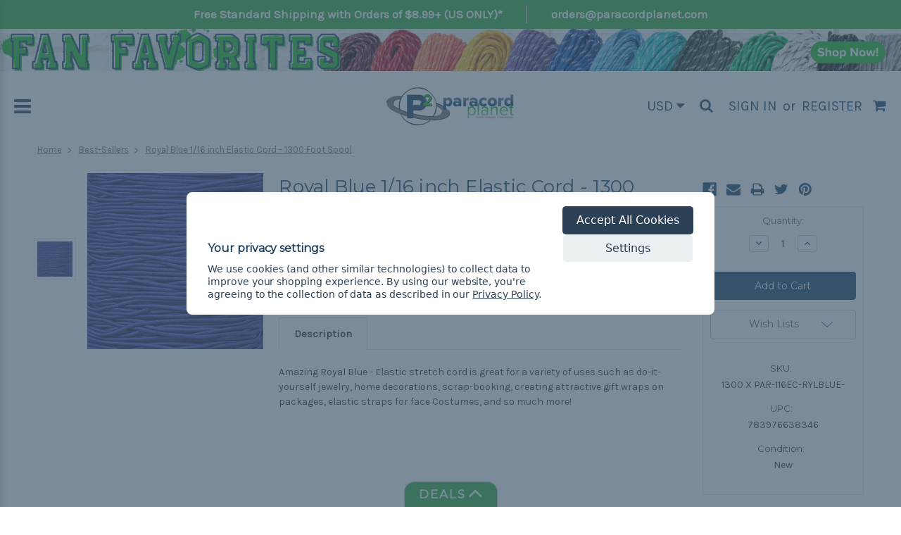

--- FILE ---
content_type: text/html; charset=UTF-8
request_url: https://www.paracordplanet.com/royal-blue-1-16-elastic-cord-spools/
body_size: 36606
content:
<!DOCTYPE html>
<html class="no-js" lang="en">
    <head>
        <title>Royal Blue 1/16 inch Elastic Cord - 1300 Ft | Paracord Planet</title>
        
            <meta property="product:price:amount" content="72.99" /><meta property="product:price:currency" content="USD" /><meta property="og:url" content="https://www.paracordplanet.com/royal-blue-1-16-elastic-cord-spools/" /><meta property="og:site_name" content="Paracord Planet" /><meta name="keywords" content="Royal Blue 1/16 inch Elastic Cord - 1300 Foot Spool, 250 ft spool, 1000 ft spool, 1000&#039;, 250&#039; elastic spool, bulk elastic cord,"><meta name="description" content="Paracord Planet offers this Royal Blue 1/16&quot; Elastic Cord - Spools. Check it out and more at paracordplanet.com"><link rel='canonical' href='https://www.paracordplanet.com/royal-blue-1-16-elastic-cord-spools/' /><meta name='platform' content='bigcommerce.stencil' /><meta property="og:type" content="product" />
<meta property="og:title" content="Royal Blue 1/16 inch Elastic Cord - 1300 Foot Spool" />
<meta property="og:description" content="Paracord Planet offers this Royal Blue 1/16&quot; Elastic Cord - Spools. Check it out and more at paracordplanet.com" />
<meta property="og:image" content="https://cdn11.bigcommerce.com/s-257gfls6/products/5695/images/7723/PAR_116EC_RYLBLUE_500x500_1__12982.1525354761.500.750.jpg?c=2" />
<meta property="pinterest:richpins" content="disabled" />
        
        
         
        <link href="https://cdn11.bigcommerce.com/s-257gfls6/product_images/favicon1.ico" rel="shortcut icon">
        <meta name="viewport" content="width=device-width, initial-scale=1, maximum-scale=1">

        <!-- Facebook post link image -->
        
        <link data-stencil-stylesheet href="https://cdn11.bigcommerce.com/s-257gfls6/stencil/eae39730-ddeb-013e-59b5-62c31747e168/e/61ecab60-34f2-013e-cdad-6e4309df91a9/css/theme-051de010-ddec-013e-d212-362619f97eef.css" rel="stylesheet">
        <link href="https://fonts.googleapis.com/css?family=Montserrat:400%7COswald:300%7CKarla:400&display=swap" rel="stylesheet">
        <script src="https://cdn11.bigcommerce.com/s-257gfls6/stencil/eae39730-ddeb-013e-59b5-62c31747e168/e/61ecab60-34f2-013e-cdad-6e4309df91a9/modernizr-custom.js"></script>
        <script defer src="https://use.fontawesome.com/bbe8db759e.js"></script>
        

        <!-- Start Tracking Code for analytics_facebook -->

<script data-bc-cookie-consent="4" type="text/plain">
!function(f,b,e,v,n,t,s){if(f.fbq)return;n=f.fbq=function(){n.callMethod?n.callMethod.apply(n,arguments):n.queue.push(arguments)};if(!f._fbq)f._fbq=n;n.push=n;n.loaded=!0;n.version='2.0';n.queue=[];t=b.createElement(e);t.async=!0;t.src=v;s=b.getElementsByTagName(e)[0];s.parentNode.insertBefore(t,s)}(window,document,'script','https://connect.facebook.net/en_US/fbevents.js');

fbq('set', 'autoConfig', 'false', '973114179562117');
fbq('dataProcessingOptions', []);
fbq('init', '973114179562117', {"external_id":"3147a478-9de6-4c33-8e70-fced71bbc462"});
fbq('set', 'agent', 'bigcommerce', '973114179562117');

function trackEvents() {
    var pathName = window.location.pathname;

    fbq('track', 'PageView', {}, "");

    // Search events start -- only fire if the shopper lands on the /search.php page
    if (pathName.indexOf('/search.php') === 0 && getUrlParameter('search_query')) {
        fbq('track', 'Search', {
            content_type: 'product_group',
            content_ids: [],
            search_string: getUrlParameter('search_query')
        });
    }
    // Search events end

    // Wishlist events start -- only fire if the shopper attempts to add an item to their wishlist
    if (pathName.indexOf('/wishlist.php') === 0 && getUrlParameter('added_product_id')) {
        fbq('track', 'AddToWishlist', {
            content_type: 'product_group',
            content_ids: []
        });
    }
    // Wishlist events end

    // Lead events start -- only fire if the shopper subscribes to newsletter
    if (pathName.indexOf('/subscribe.php') === 0 && getUrlParameter('result') === 'success') {
        fbq('track', 'Lead', {});
    }
    // Lead events end

    // Registration events start -- only fire if the shopper registers an account
    if (pathName.indexOf('/login.php') === 0 && getUrlParameter('action') === 'account_created') {
        fbq('track', 'CompleteRegistration', {}, "");
    }
    // Registration events end

    

    function getUrlParameter(name) {
        var cleanName = name.replace(/[\[]/, '\[').replace(/[\]]/, '\]');
        var regex = new RegExp('[\?&]' + cleanName + '=([^&#]*)');
        var results = regex.exec(window.location.search);
        return results === null ? '' : decodeURIComponent(results[1].replace(/\+/g, ' '));
    }
}

if (window.addEventListener) {
    window.addEventListener("load", trackEvents, false)
}
</script>
<noscript><img height="1" width="1" style="display:none" alt="null" src="https://www.facebook.com/tr?id=973114179562117&ev=PageView&noscript=1&a=plbigcommerce1.2&eid="/></noscript>

<!-- End Tracking Code for analytics_facebook -->

<!-- Start Tracking Code for analytics_googleanalytics -->

<!-- Create Data Layer for eCommerce Transactions  to Google Tag Manager -->

<script data-bc-cookie-consent="3" type="text/plain">

window.dataLayer = window.dataLayer || [];

var pageTracker = {
    _addTrans: function(orderID, store, total, tax, shipping, city, state, country) {
        this.transaction = {
            orderID: orderID,
            store: store,
            total: total,
            tax: tax,
            shipping: shipping,
            city: city,
            state: state,
            country: country,
            items: []
        };
    },

    _addItem: function(orderID, sku, product, variation, price, qty) {
        this.transaction.items.push({
            orderID: orderID,
            sku: sku,
            product: product,
            variation: variation,
            price: price,
            qty: qty
        });
    },

    _trackTrans: function() {
         var transaction = {
             transactionId: this.transaction.orderID,
             transactionAffiliation: this.transaction.store,
             transactionTotal: parseFloat(this.transaction.total),
             transactionTax: parseFloat(this.transaction.tax),
             transactionShipping: parseFloat(this.transaction.shipping),
             transactionProducts: []
         };

         for(var i = 0; i < this.transaction.items.length; i++) {
            var item = this.transaction.items[i];

             transaction.transactionProducts.push(
                {
                    sku: item.sku,
                    name: item.product,
                    price: parseFloat(item.price),
                    quantity: parseInt(item.qty, 10)
                }
             );
         }
        
         console.dir(transaction);
         dataLayer.push(transaction);
        
    }
};
</script>

<!-- End Create Data Layer for eCommerce Transactions  to Google Tag Manager -->

<!-- Google Tag Manager -->
<script data-bc-cookie-consent="3" type="text/plain">(function(w,d,s,l,i){w[l]=w[l]||[];w[l].push({'gtm.start':
new Date().getTime(),event:'gtm.js'});var f=d.getElementsByTagName(s)[0],
j=d.createElement(s),dl=l!='dataLayer'?'&l='+l:'';j.async=true;j.src=
'https://www.googletagmanager.com/gtm.js?id='+i+dl;f.parentNode.insertBefore(j,f);
})(window,document,'script','dataLayer','GTM-KL2V79D');</script>
<!-- End Google Tag Manager -->

<!-- End Tracking Code for analytics_googleanalytics -->

<!-- Start Tracking Code for analytics_siteverification -->

<!--Pinterest meta code -->
 	<meta name="p:domain_verify" content="a5115e09a56fa43682a72b7f72e579ac"/> 
 <!--End Pinterest-->

<!-- Start Alexa Certify Javascript -->

<script type="text/javascript">
_atrk_opts = { atrk_acct:"EykYh1aUXR00WA", domain:"paracordplanet.com",dynamic: true};
(function() { var as = document.createElement('script'); as.type = 'text/javascript'; as.async = true; as.src = "https://d31qbv1cthcecs.cloudfront.net/atrk.js"; var s = document.getElementsByTagName('script')[0];s.parentNode.insertBefore(as, s); })();
</script>
<noscript><img src="https://d5nxst8fruw4z.cloudfront.net/atrk.gif?account=EykYh1aUXR00WA" style="display:none" height="1" width="1" alt="" /></noscript>

<!-- End Alexa Certify Javascript -->


<meta name="msvalidate.01" content="AAB99E990401D13EDF76CCD2B88BB3A4" />

<meta name="google-site-verification" content="tAsiLaVtNL7CtCTyQxkqW6rgkjzM93_h0X06bORcqzQ" />
<meta name="google-site-verification" content="7IlSPeogAqfNsOJd5xSvabG-ipKx-afLbpYlHX0ODcM" />
    
<!--Bing Webmaster Tools-->
    <meta name="msvalidate.01" content="F2DF51F5EAF2D521472ACAD6F36B9B8B" />
<!--End Bing Webmaster Tools-->

<!-- End Tracking Code for analytics_siteverification -->


<script type="text/javascript" src="https://checkout-sdk.bigcommerce.com/v1/loader.js" defer ></script>
<script>window.consentManagerStoreConfig = function () { return {"storeName":"Paracord Planet","privacyPolicyUrl":"https:\/\/www.paracordplanet.com\/privacy-policy\/","writeKey":null,"improvedConsentManagerEnabled":true,"AlwaysIncludeScriptsWithConsentTag":true}; };</script>
<script type="text/javascript" src="https://cdn11.bigcommerce.com/shared/js/bodl-consent-32a446f5a681a22e8af09a4ab8f4e4b6deda6487.js" integrity="sha256-uitfaufFdsW9ELiQEkeOgsYedtr3BuhVvA4WaPhIZZY=" crossorigin="anonymous" defer></script>
<script type="text/javascript" src="https://cdn11.bigcommerce.com/shared/js/storefront/consent-manager-config-3013a89bb0485f417056882e3b5cf19e6588b7ba.js" defer></script>
<script type="text/javascript" src="https://cdn11.bigcommerce.com/shared/js/storefront/consent-manager-08633fe15aba542118c03f6d45457262fa9fac88.js" defer></script>
<script type="text/javascript">
var BCData = {"product_attributes":{"sku":"1300 X PAR-116EC-RYLBLUE-","upc":"783976638346","mpn":"116ECRYLBLUE_SPOOLS","gtin":"07839766383460","weight":null,"base":true,"image":null,"price":{"without_tax":{"formatted":"$72.99","value":72.99,"currency":"USD"},"tax_label":"Tax"},"out_of_stock_behavior":"label_option","out_of_stock_message":"Out of Stock","available_modifier_values":[],"in_stock_attributes":[],"stock":null,"instock":true,"stock_message":null,"purchasable":true,"purchasing_message":null,"call_for_price_message":null}};
</script>
<script data-bc-cookie-consent="3" type="text/plain">
    (function(c,l,a,r,i,t,y){
        c[a]=c[a]||function(){(c[a].q=c[a].q||[]).push(arguments)};
        t=l.createElement(r);t.async=1;t.src="https://www.clarity.ms/tag/"+i;
        y=l.getElementsByTagName(r)[0];y.parentNode.insertBefore(t,y);
    })(window, document, "clarity", "script", "jnzaqsifrr");
</script><script>
    (function(){
    function get_default (objectValue = null) {
        return objectValue
    }

    function deduplicate (listToDedupe, filterKey) {
        if (!listToDedupe) {
            return [];
        }
        const obj = {};
        for (let i = 0, len = listToDedupe.length; i < len; i++)
            obj[listToDedupe[i][filterKey]] = listToDedupe[i];
        const newList = [];
        for (const key in obj)
            newList.push(obj[key]);
        return newList
    }

    function escapeVals (objectValue = null) {
        if (objectValue) {
            return objectValue.replace(/"/g, '\"');
        }
        return objectValue;
    }

    window.RCA_store_objects = {
        graphql_token: `eyJ0eXAiOiJKV1QiLCJhbGciOiJFUzI1NiJ9.[base64].--zVoyXYij4GFD5h2qhT6LG3yU_yVTzcCxstltjGzgsZCnfFwOzzi0R_fFuWoZctOThxOjR6ylTXPH8ouVnQrg`,
        currency: {
            default: get_default({"currency_token":"$","currency_location":"left","decimal_token":".","decimal_places":2,"thousands_token":","}),
            current: get_default({"currencies":[{"id":1,"name":"USD","code":"USD","flag":"<img src=\"https://cdn11.bigcommerce.com/s-257gfls6/lib/flags/us.gif\" border=\"0\" alt=\"\" role=\"presentation\" />","is_active":true,"switch_url":"https://www.paracordplanet.com/royal-blue-1-16-elastic-cord-spools/?setCurrencyId=1","cart_currency_switch_url":"https://www.paracordplanet.com/cart/change-currency"},{"id":2,"name":"MXN","code":"MXN","flag":"<img src=\"https://cdn11.bigcommerce.com/s-257gfls6/lib/flags/mx.gif\" border=\"0\" alt=\"\" role=\"presentation\" />","is_active":false,"switch_url":"https://www.paracordplanet.com/royal-blue-1-16-elastic-cord-spools/?setCurrencyId=2","cart_currency_switch_url":"https://www.paracordplanet.com/cart/change-currency"},{"id":3,"name":"NOK","code":"NOK","flag":"<img src=\"https://cdn11.bigcommerce.com/s-257gfls6/lib/flags/no.gif\" border=\"0\" alt=\"\" role=\"presentation\" />","is_active":false,"switch_url":"https://www.paracordplanet.com/royal-blue-1-16-elastic-cord-spools/?setCurrencyId=3","cart_currency_switch_url":"https://www.paracordplanet.com/cart/change-currency"},{"id":4,"name":"THB","code":"THB","flag":"<img src=\"https://cdn11.bigcommerce.com/s-257gfls6/lib/flags/th.gif\" border=\"0\" alt=\"\" role=\"presentation\" />","is_active":false,"switch_url":"https://www.paracordplanet.com/royal-blue-1-16-elastic-cord-spools/?setCurrencyId=4","cart_currency_switch_url":"https://www.paracordplanet.com/cart/change-currency"},{"id":5,"name":"CAD","code":"CAD","flag":"<img src=\"https://cdn11.bigcommerce.com/s-257gfls6/lib/flags/ca.gif\" border=\"0\" alt=\"\" role=\"presentation\" />","is_active":false,"switch_url":"https://www.paracordplanet.com/royal-blue-1-16-elastic-cord-spools/?setCurrencyId=5","cart_currency_switch_url":"https://www.paracordplanet.com/cart/change-currency"},{"id":6,"name":"SGD","code":"SGD","flag":"<img src=\"https://cdn11.bigcommerce.com/s-257gfls6/lib/flags/sg.gif\" border=\"0\" alt=\"\" role=\"presentation\" />","is_active":false,"switch_url":"https://www.paracordplanet.com/royal-blue-1-16-elastic-cord-spools/?setCurrencyId=6","cart_currency_switch_url":"https://www.paracordplanet.com/cart/change-currency"},{"id":7,"name":"SEK","code":"SEK","flag":"<img src=\"https://cdn11.bigcommerce.com/s-257gfls6/lib/flags/se.gif\" border=\"0\" alt=\"\" role=\"presentation\" />","is_active":false,"switch_url":"https://www.paracordplanet.com/royal-blue-1-16-elastic-cord-spools/?setCurrencyId=7","cart_currency_switch_url":"https://www.paracordplanet.com/cart/change-currency"},{"id":8,"name":"MYR","code":"MYR","flag":"<img src=\"https://cdn11.bigcommerce.com/s-257gfls6/lib/flags/my.gif\" border=\"0\" alt=\"\" role=\"presentation\" />","is_active":false,"switch_url":"https://www.paracordplanet.com/royal-blue-1-16-elastic-cord-spools/?setCurrencyId=8","cart_currency_switch_url":"https://www.paracordplanet.com/cart/change-currency"},{"id":9,"name":"PKR","code":"PKR","flag":"<img src=\"https://cdn11.bigcommerce.com/s-257gfls6/lib/flags/pk.gif\" border=\"0\" alt=\"\" role=\"presentation\" />","is_active":false,"switch_url":"https://www.paracordplanet.com/royal-blue-1-16-elastic-cord-spools/?setCurrencyId=9","cart_currency_switch_url":"https://www.paracordplanet.com/cart/change-currency"},{"id":10,"name":"PLN","code":"PLN","flag":"<img src=\"https://cdn11.bigcommerce.com/s-257gfls6/lib/flags/pl.gif\" border=\"0\" alt=\"\" role=\"presentation\" />","is_active":false,"switch_url":"https://www.paracordplanet.com/royal-blue-1-16-elastic-cord-spools/?setCurrencyId=10","cart_currency_switch_url":"https://www.paracordplanet.com/cart/change-currency"},{"id":11,"name":"BRL","code":"BRL","flag":"<img src=\"https://cdn11.bigcommerce.com/s-257gfls6/lib/flags/br.gif\" border=\"0\" alt=\"\" role=\"presentation\" />","is_active":false,"switch_url":"https://www.paracordplanet.com/royal-blue-1-16-elastic-cord-spools/?setCurrencyId=11","cart_currency_switch_url":"https://www.paracordplanet.com/cart/change-currency"},{"id":12,"name":"EUR","code":"EUR","flag":"<img src=\"https://cdn11.bigcommerce.com/s-257gfls6/lib/flags/regions/eu.gif\" border=\"0\" alt=\"\" role=\"presentation\" />","is_active":false,"switch_url":"https://www.paracordplanet.com/royal-blue-1-16-elastic-cord-spools/?setCurrencyId=12","cart_currency_switch_url":"https://www.paracordplanet.com/cart/change-currency"},{"id":13,"name":"GBP","code":"GBP","flag":"<img src=\"https://cdn11.bigcommerce.com/s-257gfls6/lib/flags/gb.gif\" border=\"0\" alt=\"\" role=\"presentation\" />","is_active":false,"switch_url":"https://www.paracordplanet.com/royal-blue-1-16-elastic-cord-spools/?setCurrencyId=13","cart_currency_switch_url":"https://www.paracordplanet.com/cart/change-currency"},{"id":14,"name":"RUB","code":"RUB","flag":"<img src=\"https://cdn11.bigcommerce.com/s-257gfls6/lib/flags/ru.gif\" border=\"0\" alt=\"\" role=\"presentation\" />","is_active":false,"switch_url":"https://www.paracordplanet.com/royal-blue-1-16-elastic-cord-spools/?setCurrencyId=14","cart_currency_switch_url":"https://www.paracordplanet.com/cart/change-currency"},{"id":15,"name":"UAH","code":"UAH","flag":"<img src=\"https://cdn11.bigcommerce.com/s-257gfls6/lib/flags/ua.gif\" border=\"0\" alt=\"\" role=\"presentation\" />","is_active":false,"switch_url":"https://www.paracordplanet.com/royal-blue-1-16-elastic-cord-spools/?setCurrencyId=15","cart_currency_switch_url":"https://www.paracordplanet.com/cart/change-currency"},{"id":16,"name":"AUD","code":"AUD","flag":"<img src=\"https://cdn11.bigcommerce.com/s-257gfls6/lib/flags/au.gif\" border=\"0\" alt=\"\" role=\"presentation\" />","is_active":false,"switch_url":"https://www.paracordplanet.com/royal-blue-1-16-elastic-cord-spools/?setCurrencyId=16","cart_currency_switch_url":"https://www.paracordplanet.com/cart/change-currency"},{"id":17,"name":"DKK","code":"DKK","flag":"<img src=\"https://cdn11.bigcommerce.com/s-257gfls6/lib/flags/dk.gif\" border=\"0\" alt=\"\" role=\"presentation\" />","is_active":false,"switch_url":"https://www.paracordplanet.com/royal-blue-1-16-elastic-cord-spools/?setCurrencyId=17","cart_currency_switch_url":"https://www.paracordplanet.com/cart/change-currency"},{"id":18,"name":"KRW","code":"KRW","flag":"<img src=\"https://cdn11.bigcommerce.com/s-257gfls6/lib/flags/kr.gif\" border=\"0\" alt=\"\" role=\"presentation\" />","is_active":false,"switch_url":"https://www.paracordplanet.com/royal-blue-1-16-elastic-cord-spools/?setCurrencyId=18","cart_currency_switch_url":"https://www.paracordplanet.com/cart/change-currency"},{"id":19,"name":"CLP","code":"CLP","flag":"<img src=\"https://cdn11.bigcommerce.com/s-257gfls6/lib/flags/cl.gif\" border=\"0\" alt=\"\" role=\"presentation\" />","is_active":false,"switch_url":"https://www.paracordplanet.com/royal-blue-1-16-elastic-cord-spools/?setCurrencyId=19","cart_currency_switch_url":"https://www.paracordplanet.com/cart/change-currency"},{"id":20,"name":"GTQ","code":"GTQ","flag":"<img src=\"https://cdn11.bigcommerce.com/s-257gfls6/lib/flags/gt.gif\" border=\"0\" alt=\"\" role=\"presentation\" />","is_active":false,"switch_url":"https://www.paracordplanet.com/royal-blue-1-16-elastic-cord-spools/?setCurrencyId=20","cart_currency_switch_url":"https://www.paracordplanet.com/cart/change-currency"},{"id":21,"name":"UGX","code":"UGX","flag":"<img src=\"https://cdn11.bigcommerce.com/s-257gfls6/lib/flags/ug.gif\" border=\"0\" alt=\"\" role=\"presentation\" />","is_active":false,"switch_url":"https://www.paracordplanet.com/royal-blue-1-16-elastic-cord-spools/?setCurrencyId=21","cart_currency_switch_url":"https://www.paracordplanet.com/cart/change-currency"},{"id":22,"name":"CHF","code":"CHF","flag":"<img src=\"https://cdn11.bigcommerce.com/s-257gfls6/lib/flags/ch.gif\" border=\"0\" alt=\"\" role=\"presentation\" />","is_active":false,"switch_url":"https://www.paracordplanet.com/royal-blue-1-16-elastic-cord-spools/?setCurrencyId=22","cart_currency_switch_url":"https://www.paracordplanet.com/cart/change-currency"},{"id":23,"name":"COP","code":"COP","flag":"<img src=\"https://cdn11.bigcommerce.com/s-257gfls6/lib/flags/co.gif\" border=\"0\" alt=\"\" role=\"presentation\" />","is_active":false,"switch_url":"https://www.paracordplanet.com/royal-blue-1-16-elastic-cord-spools/?setCurrencyId=23","cart_currency_switch_url":"https://www.paracordplanet.com/cart/change-currency"},{"id":24,"name":"NZD","code":"NZD","flag":"<img src=\"https://cdn11.bigcommerce.com/s-257gfls6/lib/flags/nz.gif\" border=\"0\" alt=\"\" role=\"presentation\" />","is_active":false,"switch_url":"https://www.paracordplanet.com/royal-blue-1-16-elastic-cord-spools/?setCurrencyId=24","cart_currency_switch_url":"https://www.paracordplanet.com/cart/change-currency"},{"id":25,"name":"JPY","code":"JPY","flag":"<img src=\"https://cdn11.bigcommerce.com/s-257gfls6/lib/flags/jp.gif\" border=\"0\" alt=\"\" role=\"presentation\" />","is_active":false,"switch_url":"https://www.paracordplanet.com/royal-blue-1-16-elastic-cord-spools/?setCurrencyId=25","cart_currency_switch_url":"https://www.paracordplanet.com/cart/change-currency"},{"id":26,"name":"TRY","code":"TRY","flag":"<img src=\"https://cdn11.bigcommerce.com/s-257gfls6/lib/flags/tr.gif\" border=\"0\" alt=\"\" role=\"presentation\" />","is_active":false,"switch_url":"https://www.paracordplanet.com/royal-blue-1-16-elastic-cord-spools/?setCurrencyId=26","cart_currency_switch_url":"https://www.paracordplanet.com/cart/change-currency"},{"id":27,"name":"BDT","code":"BDT","flag":"<img src=\"https://cdn11.bigcommerce.com/s-257gfls6/lib/flags/bd.gif\" border=\"0\" alt=\"\" role=\"presentation\" />","is_active":false,"switch_url":"https://www.paracordplanet.com/royal-blue-1-16-elastic-cord-spools/?setCurrencyId=27","cart_currency_switch_url":"https://www.paracordplanet.com/cart/change-currency"},{"id":28,"name":"ARS","code":"ARS","flag":"<img src=\"https://cdn11.bigcommerce.com/s-257gfls6/lib/flags/ar.gif\" border=\"0\" alt=\"\" role=\"presentation\" />","is_active":false,"switch_url":"https://www.paracordplanet.com/royal-blue-1-16-elastic-cord-spools/?setCurrencyId=28","cart_currency_switch_url":"https://www.paracordplanet.com/cart/change-currency"},{"id":29,"name":"HNL","code":"HNL","flag":"<img src=\"https://cdn11.bigcommerce.com/s-257gfls6/lib/flags/hn.gif\" border=\"0\" alt=\"\" role=\"presentation\" />","is_active":false,"switch_url":"https://www.paracordplanet.com/royal-blue-1-16-elastic-cord-spools/?setCurrencyId=29","cart_currency_switch_url":"https://www.paracordplanet.com/cart/change-currency"},{"id":30,"name":"ZAR","code":"ZAR","flag":"<img src=\"https://cdn11.bigcommerce.com/s-257gfls6/lib/flags/za.gif\" border=\"0\" alt=\"\" role=\"presentation\" />","is_active":false,"switch_url":"https://www.paracordplanet.com/royal-blue-1-16-elastic-cord-spools/?setCurrencyId=30","cart_currency_switch_url":"https://www.paracordplanet.com/cart/change-currency"},{"id":31,"name":"PHP","code":"PHP","flag":"<img src=\"https://cdn11.bigcommerce.com/s-257gfls6/lib/flags/ph.gif\" border=\"0\" alt=\"\" role=\"presentation\" />","is_active":false,"switch_url":"https://www.paracordplanet.com/royal-blue-1-16-elastic-cord-spools/?setCurrencyId=31","cart_currency_switch_url":"https://www.paracordplanet.com/cart/change-currency"},{"id":32,"name":"CZK","code":"CZK","flag":"<img src=\"https://cdn11.bigcommerce.com/s-257gfls6/lib/flags/cz.gif\" border=\"0\" alt=\"\" role=\"presentation\" />","is_active":false,"switch_url":"https://www.paracordplanet.com/royal-blue-1-16-elastic-cord-spools/?setCurrencyId=32","cart_currency_switch_url":"https://www.paracordplanet.com/cart/change-currency"},{"id":33,"name":"TWD","code":"TWD","flag":"<img src=\"https://cdn11.bigcommerce.com/s-257gfls6/lib/flags/tw.gif\" border=\"0\" alt=\"\" role=\"presentation\" />","is_active":false,"switch_url":"https://www.paracordplanet.com/royal-blue-1-16-elastic-cord-spools/?setCurrencyId=33","cart_currency_switch_url":"https://www.paracordplanet.com/cart/change-currency"}],"active_currency_id":1,"active_currency_flag":"<img src=\"https://cdn11.bigcommerce.com/s-257gfls6/lib/flags/us.gif\" border=\"0\" alt=\"\" role=\"presentation\" />","active_currency_name":"USD","active_currency_code":"USD","default_currency_code":"USD"}),
        },
        customer: {
            email: get_default(""),
            id: get_default(),
            orders: get_default(null),
            customer_group_id: get_default(),
            customer_group_name: escapeVals(null),
            address: get_default(null)
        },
        cart: {
            coupons: get_default([]),
            discount: get_default(null),
            gift_certificates: get_default([]),
            gift_wrapping_cost: get_default({"formatted":"$0.00","value":0}),
            grand_total: get_default({"formatted":"$0.00","value":0}),
            items: get_default([]),
            quantity: get_default(0),
            shipping_handling: get_default({"selected_zip":null,"selected_country":null,"selected_city":null,"countries":[],"selected_state":null,"states":[],"show_estimator":true}),
            show_primary_checkout_button: get_default(),
            status_messages: get_default([]),
            sub_total: get_default({"formatted":"$0.00","value":0}),
            taxes: get_default([])
        },
        cart_id: ``,
        page_type: `product`,
        order: get_default(),
        product: {
            id: get_default(5695),
            options: get_default([]),
            title: escapeVals("Royal Blue 1/16 inch Elastic Cord - 1300 Foot Spool"),
            price: get_default({"without_tax":{"formatted":"$72.99","value":72.99,"currency":"USD"},"tax_label":"Tax"}),
        },
        product_results: {
            pagination: get_default(),
            product: deduplicate()
        },
        products: deduplicate([
        ], "id"),
        store_hash: `257gfls6`,
        theme_settings: {"optimizedCheckout-formChecklist-color":"#333333","homepage_new_products_column_count":4,"optimizedCheckout-buttonPrimary-backgroundColorActive":"#12344d","card--alternate-color--hover":"#ffffff","optimizedCheckout-colorFocus":"#4496f6","fontSize-root":14,"show_accept_amex":true,"optimizedCheckout-buttonPrimary-borderColorDisabled":"transparent","homepage_top_products_count":8,"brandpage_products_per_page":20,"color-secondaryDarker":"#cccccc","navUser-color":"#333333","color-textBase--active":"#757575","social_icon_placement_bottom":"bottom_right","show_powered_by":false,"fontSize-h4":20,"checkRadio-borderColor":"#cccccc","color-primaryDarker":"#333333","optimizedCheckout-buttonPrimary-colorHover":"#ffffff","brand_size":"190x250","optimizedCheckout-logo-position":"left","optimizedCheckout-discountBanner-backgroundColor":"#e5e5e5","color-textLink--hover":"#30AC35","optimizedCheckout-buttonSecondary-backgroundColorHover":"#f5f5f5","optimizedCheckout-headingPrimary-font":"Google_Montserrat_400","logo_size":"250x100","optimizedCheckout-formField-backgroundColor":"#ffffff","footer-backgroundColor":"#ffffff","navPages-color":"#333333","productpage_reviews_count":9,"optimizedCheckout-step-borderColor":"#dddddd","show_accept_paypal":true,"logo-font":"Google_Oswald_300","optimizedCheckout-discountBanner-textColor":"#333333","optimizedCheckout-backgroundImage-size":"1000x400","optimizedCheckout-buttonPrimary-font":"Google_Karla_400","carousel-dot-color":"#333333","button--disabled-backgroundColor":"#cccccc","blockquote-cite-font-color":"#999999","optimizedCheckout-formField-shadowColor":"#e5e5e5","categorypage_products_per_page":20,"container-fill-base":"#ffffff","homepage_featured_products_column_count":4,"button--default-color":"#666666","pace-progress-backgroundColor":"#999999","color-textLink--active":"#30AC35","optimizedCheckout-loadingToaster-backgroundColor":"#333333","color-textHeading":"#164160","show_accept_discover":false,"optimizedCheckout-formField-errorColor":"#d14343","spinner-borderColor-dark":"#999999","restrict_to_login":false,"input-font-color":"#666666","carousel-title-color":"#444444","select-bg-color":"#ffffff","show_accept_mastercard":true,"color_text_product_sale_badges":"#ffffff","optimizedCheckout-link-font":"Google_Karla_400","carousel-arrow-bgColor":"#ffffff","color_hover_product_sale_badges":"#000000","card--alternate-borderColor":"#ffffff","homepage_new_products_count":10,"button--disabled-color":"#ffffff","color-primaryDark":"#666666","color-grey":"#999999","body-font":"Google_Karla_400","optimizedCheckout-step-textColor":"#ffffff","optimizedCheckout-buttonPrimary-borderColorActive":"#12344d","navPages-subMenu-backgroundColor":"#e5e5e5","button--primary-backgroundColor":"#164160","optimizedCheckout-formField-borderColor":"#cccccc","checkRadio-color":"#333333","show_product_dimensions":false,"optimizedCheckout-link-color":"#476bef","card-figcaption-button-background":"#ffffff","icon-color-hover":"#12344d","button--default-borderColor":"#cccccc","optimizedCheckout-headingSecondary-font":"Google_Montserrat_400","headings-font":"Google_Montserrat_400","label-backgroundColor":"#cccccc","button--primary-backgroundColorHover":"#12344d","button--disabled-borderColor":"transparent","label-color":"#ffffff","optimizedCheckout-headingSecondary-color":"#333333","select-arrow-color":"#757575","logo_fontSize":28,"alert-backgroundColor":"#ffffff","optimizedCheckout-logo-size":"250x100","default_image_brand":"/assets/img/BrandDefault.gif","card-title-color":"#333333","product_list_display_mode":"grid","optimizedCheckout-link-hoverColor":"#002fe1","fontSize-h5":15,"product_size":"500x659","homepage_show_carousel":true,"optimizedCheckout-body-backgroundColor":"#ffffff","carousel-arrow-borderColor":"#ffffff","button--default-borderColorActive":"#757575","header-backgroundColor":"#ffffff","color-greyDarkest":"#000000","color_badge_product_sale_badges":"#007dc6","price_ranges":true,"productpage_videos_count":8,"color-greyDark":"#666666","optimizedCheckout-buttonSecondary-borderColorHover":"#999999","optimizedCheckout-discountBanner-iconColor":"#333333","optimizedCheckout-buttonSecondary-borderColor":"#cccccc","optimizedCheckout-loadingToaster-textColor":"#ffffff","optimizedCheckout-buttonPrimary-colorDisabled":"#ffffff","optimizedCheckout-formField-placeholderColor":"#999999","navUser-color-hover":"#757575","icon-ratingFull":"#f5c000","default_image_gift_certificate":"/assets/img/GiftCertificate.png","color-textBase--hover":"#757575","color-errorLight":"#ffdddd","social_icon_placement_top":false,"blog_size":"979x180","optimizedCheckout-buttonSecondary-colorActive":"#000000","optimizedCheckout-orderSummary-backgroundColor":"#ffffff","color-warningLight":"#fffdea","show_product_weight":true,"button--default-colorActive":"#000000","color-info":"#666666","optimizedCheckout-formChecklist-backgroundColorSelected":"#f5f5f5","show_product_quick_view":true,"button--default-borderColorHover":"#999999","card--alternate-backgroundColor":"#ffffff","hide_content_navigation":false,"show_copyright_footer":true,"swatch_option_size":"22x22","optimizedCheckout-orderSummary-borderColor":"#dddddd","optimizedCheckout-show-logo":"none","carousel-description-color":"#333333","optimizedCheckout-formChecklist-backgroundColor":"#ffffff","fontSize-h2":20,"optimizedCheckout-step-backgroundColor":"#757575","optimizedCheckout-headingPrimary-color":"#333333","color-textBase":"#333333","color-warning":"#f1a500","productgallery_size":"500x659","alert-color":"#333333","shop_by_brand_show_footer":true,"card-figcaption-button-color":"#333333","searchpage_products_per_page":20,"color-textSecondary--active":"#333333","optimizedCheckout-formField-inputControlColor":"#476bef","optimizedCheckout-contentPrimary-color":"#333333","optimizedCheckout-buttonSecondary-font":"Google_Karla_400","storeName-color":"#333333","optimizedCheckout-backgroundImage":"","form-label-font-color":"#666666","color-greyLightest":"#e5e5e5","optimizedCheckout-header-backgroundColor":"#f5f5f5","productpage_related_products_count":10,"optimizedCheckout-buttonSecondary-backgroundColorActive":"#e5e5e5","color-textLink":"#333333","color-greyLighter":"#cccccc","color-secondaryDark":"#e5e5e5","fontSize-h6":13,"carousel-arrow-color":"#ffffff","productpage_similar_by_views_count":10,"loadingOverlay-backgroundColor":"#ffffff","optimizedCheckout-buttonPrimary-color":"#ffffff","input-bg-color":"#ffffff","navPages-subMenu-separatorColor":"#cccccc","navPages-color-hover":"#757575","color-infoLight":"#dfdfdf","product_sale_badges":"none","default_image_product":"/assets/img/ProductDefault.gif","navUser-dropdown-borderColor":"#cccccc","optimizedCheckout-buttonPrimary-colorActive":"#ffffff","color-greyMedium":"#757575","optimizedCheckout-formChecklist-borderColor":"#cccccc","fontSize-h1":26,"homepage_featured_products_count":4,"color-greyLight":"#999999","optimizedCheckout-logo":"","icon-ratingEmpty":"#cccccc","show_product_details_tabs":true,"icon-color":"#164160","overlay-backgroundColor":"#333333","input-border-color-active":"#999999","container-fill-dark":"#e5e5e5","optimizedCheckout-buttonPrimary-backgroundColorDisabled":"#cccccc","button--primary-color":"#ffffff","optimizedCheckout-buttonPrimary-borderColorHover":"#12344d","color-successLight":"#d5ffd8","color-greyDarker":"#333333","color-success":"#008a06","optimizedCheckout-header-borderColor":"#dddddd","zoom_size":"1280x1280","color-white":"#ffffff","optimizedCheckout-buttonSecondary-backgroundColor":"#ffffff","productview_thumb_size":"50x50","fontSize-h3":22,"spinner-borderColor-light":"#ffffff","geotrust_ssl_common_name":"","carousel-bgColor":"#ffffff","carousel-dot-color-active":"#757575","input-border-color":"#cccccc","optimizedCheckout-buttonPrimary-backgroundColor":"#164160","color-secondary":"#ffffff","button--primary-backgroundColorActive":"#12344d","color-textSecondary--hover":"#333333","color-whitesBase":"#e5e5e5","body-bg":"#ffffff","dropdown--quickSearch-backgroundColor":"#e5e5e5","optimizedCheckout-contentSecondary-font":"Google_Karla_400","navUser-dropdown-backgroundColor":"#ffffff","color-primary":"#757575","optimizedCheckout-contentPrimary-font":"Google_Karla_400","homepage_top_products_column_count":4,"navigation_design":"simple","optimizedCheckout-formField-textColor":"#333333","color-black":"#ffffff","optimizedCheckout-buttonSecondary-colorHover":"#333333","button--primary-colorActive":"#ffffff","homepage_stretch_carousel_images":false,"optimizedCheckout-contentSecondary-color":"#757575","card-title-color-hover":"#757575","applePay-button":"black","thumb_size":"100x100","optimizedCheckout-buttonPrimary-borderColor":"#164160","navUser-indicator-backgroundColor":"#333333","optimizedCheckout-buttonSecondary-borderColorActive":"#757575","optimizedCheckout-header-textColor":"#333333","optimizedCheckout-show-backgroundImage":false,"color-primaryLight":"#999999","show_accept_visa":true,"logo-position":"left","carousel-dot-bgColor":"#ffffff","optimizedCheckout-form-textColor":"#666666","optimizedCheckout-buttonSecondary-color":"#333333","geotrust_ssl_seal_size":"M","button--icon-svg-color":"#164160","alert-color-alt":"#ffffff","button--default-colorHover":"#333333","checkRadio-backgroundColor":"#ffffff","optimizedCheckout-buttonPrimary-backgroundColorHover":"#12344d","input-disabled-bg":"#ffffff","container-border-global-color-base":"#e5e5e5","button--primary-colorHover":"#ffffff","color-error":"#cc4749","homepage_blog_posts_count":3,"color-textSecondary":"#757575","gallery_size":"300x300","productthumb_size":"100x100","shop_by_price_visible":false}
    };
})();
</script>

<script async src="https://platform-data-prod.rechargeadapter.com/257gfls6/257gfls6-data.js"></script>
<script async src="https://app-data-prod.rechargeadapter.com/v2-prod/static/js/bc.js"></script>
<script nonce="">
(function () {
    var xmlHttp = new XMLHttpRequest();

    xmlHttp.open('POST', 'https://bes.gcp.data.bigcommerce.com/nobot');
    xmlHttp.setRequestHeader('Content-Type', 'application/json');
    xmlHttp.send('{"store_id":"888256","timezone_offset":"-5.0","timestamp":"2026-01-30T11:39:45.15424300Z","visit_id":"8bd64fe4-275b-4791-bcca-00d34866dd18","channel_id":1}');
})();
</script>

        

        
        
        
        
        <!-- snippet location htmlhead -->
    </head>
    <body>
        <script>
            var REG_UA = /chrome\/(\d+)[\d\.]+|msie ([\d\.]+)/ig,
                ua = REG_UA.exec(navigator.userAgent);

            if(ua && ua[2]) { // ie
                var version = parseFloat(ua[2]);

                if(version < 11) {
                    document.write("<div class='unsupported-browser'>Sorry! Your browser is not fully supported.  For the best shopping experience, we recommend using the latest version of Internet Explorer, Chrome, Safari, Microsoft Edge or Firefox.</div>");
                }
            }
        </script>
        <div class="body-wrapper">
            <!-- snippet location header -->
            <div class="icons-svg-sprite"><svg xmlns="http://www.w3.org/2000/svg"><defs> <path id="stumbleupon-path-1" d="M0,0.0749333333 L31.9250667,0.0749333333 L31.9250667,31.984 L0,31.984"/> </defs><symbol viewBox="0 0 24 24" id="icon-add"><path d="M19 13h-6v6h-2v-6H5v-2h6V5h2v6h6v2z"/></symbol><symbol viewBox="0 0 36 36" id="icon-arrow-down"> <path d="M16.5 6v18.26l-8.38-8.38-2.12 2.12 12 12 12-12-2.12-2.12-8.38 8.38v-18.26h-3z"/> </symbol><symbol viewBox="0 0 12 8" id="icon-chevron-down"><path d="M6 6.174l5.313-4.96.23-.214.457.427-.23.214-5.51 5.146L6.03 7 6 6.972 5.97 7l-.23-.214L.23 1.64 0 1.428.458 1l.23.214L6 6.174z" stroke-linecap="square" fill-rule="evenodd"/></symbol><symbol viewBox="0 0 24 24" id="icon-chevron-left"><path d="M15.41 7.41L14 6l-6 6 6 6 1.41-1.41L10.83 12z"/></symbol><symbol viewBox="0 0 24 24" id="icon-chevron-right"><path d="M10 6L8.59 7.41 13.17 12l-4.58 4.59L10 18l6-6z"/></symbol><symbol viewBox="0 0 24 24" id="icon-close"><path d="M19 6.41L17.59 5 12 10.59 6.41 5 5 6.41 10.59 12 5 17.59 6.41 19 12 13.41 17.59 19 19 17.59 13.41 12z"/></symbol><symbol viewBox="0 0 28 28" id="icon-envelope"> <path d="M0 23.5v-12.406q0.688 0.766 1.578 1.359 5.656 3.844 7.766 5.391 0.891 0.656 1.445 1.023t1.477 0.75 1.719 0.383h0.031q0.797 0 1.719-0.383t1.477-0.75 1.445-1.023q2.656-1.922 7.781-5.391 0.891-0.609 1.563-1.359v12.406q0 1.031-0.734 1.766t-1.766 0.734h-23q-1.031 0-1.766-0.734t-0.734-1.766zM0 6.844q0-1.219 0.648-2.031t1.852-0.812h23q1.016 0 1.758 0.734t0.742 1.766q0 1.234-0.766 2.359t-1.906 1.922q-5.875 4.078-7.313 5.078-0.156 0.109-0.664 0.477t-0.844 0.594-0.812 0.508-0.898 0.422-0.781 0.141h-0.031q-0.359 0-0.781-0.141t-0.898-0.422-0.812-0.508-0.844-0.594-0.664-0.477q-1.422-1-4.094-2.852t-3.203-2.227q-0.969-0.656-1.828-1.805t-0.859-2.133z"/> </symbol><symbol viewBox="0 0 32 32" id="icon-facebook"> <path d="M2.428 0.41c-0.936 0-1.695 0.753-1.695 1.682v27.112c0 0.929 0.759 1.682 1.695 1.682h14.709v-11.802h-4.002v-4.599h4.002v-3.392c0-3.936 2.423-6.080 5.961-6.080 1.695 0 3.152 0.125 3.576 0.181v4.114l-2.454 0.001c-1.924 0-2.297 0.907-2.297 2.239v2.937h4.59l-0.598 4.599h-3.992v11.802h7.826c0.936 0 1.695-0.753 1.695-1.682v-27.112c0-0.929-0.759-1.682-1.695-1.682h-27.321z"/> </symbol><symbol viewBox="0 0 20 28" id="icon-google"> <path d="M1.734 21.156q0-1.266 0.695-2.344t1.852-1.797q2.047-1.281 6.312-1.563-0.5-0.641-0.742-1.148t-0.242-1.148q0-0.625 0.328-1.328-0.719 0.063-1.062 0.063-2.312 0-3.898-1.508t-1.586-3.82q0-1.281 0.562-2.484t1.547-2.047q1.188-1.031 2.844-1.531t3.406-0.5h6.516l-2.141 1.375h-2.063q1.172 0.984 1.766 2.078t0.594 2.5q0 1.125-0.383 2.023t-0.93 1.453-1.086 1.016-0.922 0.961-0.383 1.031q0 0.562 0.5 1.102t1.203 1.062 1.414 1.148 1.211 1.625 0.5 2.219q0 1.422-0.766 2.703-1.109 1.906-3.273 2.805t-4.664 0.898q-2.063 0-3.852-0.648t-2.695-2.148q-0.562-0.922-0.562-2.047zM4.641 20.438q0 0.875 0.367 1.594t0.953 1.18 1.359 0.781 1.563 0.453 1.586 0.133q0.906 0 1.742-0.203t1.547-0.609 1.141-1.141 0.43-1.703q0-0.391-0.109-0.766t-0.227-0.656-0.422-0.648-0.461-0.547-0.602-0.539-0.57-0.453-0.648-0.469-0.57-0.406q-0.25-0.031-0.766-0.031-0.828 0-1.633 0.109t-1.672 0.391-1.516 0.719-1.070 1.164-0.422 1.648zM6.297 4.906q0 0.719 0.156 1.523t0.492 1.609 0.812 1.445 1.172 1.047 1.508 0.406q0.578 0 1.211-0.258t1.023-0.68q0.828-0.875 0.828-2.484 0-0.922-0.266-1.961t-0.75-2.016-1.313-1.617-1.828-0.641q-0.656 0-1.289 0.305t-1.039 0.82q-0.719 0.922-0.719 2.5z"/> </symbol><symbol viewBox="0 0 32 32" id="icon-instagram"> <path d="M25.522709,13.5369502 C25.7256898,14.3248434 25.8455558,15.1480745 25.8455558,15.9992932 C25.8455558,21.4379334 21.4376507,25.8455558 15.9998586,25.8455558 C10.5623493,25.8455558 6.15416148,21.4379334 6.15416148,15.9992932 C6.15416148,15.1480745 6.27459295,14.3248434 6.4775737,13.5369502 L3.6915357,13.5369502 L3.6915357,27.0764447 C3.6915357,27.7552145 4.24280653,28.3062027 4.92355534,28.3062027 L27.0764447,28.3062027 C27.7571935,28.3062027 28.3084643,27.7552145 28.3084643,27.0764447 L28.3084643,13.5369502 L25.522709,13.5369502 Z M27.0764447,3.6915357 L23.384909,3.6915357 C22.7050083,3.6915357 22.1543028,4.24280653 22.1543028,4.92214183 L22.1543028,8.61509104 C22.1543028,9.29442633 22.7050083,9.84569717 23.384909,9.84569717 L27.0764447,9.84569717 C27.7571935,9.84569717 28.3084643,9.29442633 28.3084643,8.61509104 L28.3084643,4.92214183 C28.3084643,4.24280653 27.7571935,3.6915357 27.0764447,3.6915357 Z M9.84597988,15.9992932 C9.84597988,19.3976659 12.6009206,22.1537374 15.9998586,22.1537374 C19.3987967,22.1537374 22.1543028,19.3976659 22.1543028,15.9992932 C22.1543028,12.6003551 19.3987967,9.84569717 15.9998586,9.84569717 C12.6009206,9.84569717 9.84597988,12.6003551 9.84597988,15.9992932 Z M3.6915357,31.9997173 C1.65296441,31.9997173 0,30.3461875 0,28.3062027 L0,3.6915357 C0,1.6526817 1.65296441,0 3.6915357,0 L28.3084643,0 C30.3473183,0 32,1.6526817 32,3.6915357 L32,28.3062027 C32,30.3461875 30.3473183,31.9997173 28.3084643,31.9997173 L3.6915357,31.9997173 Z" id="instagram-Imported-Layers" sketch:type="MSShapeGroup"/> </symbol><symbol viewBox="0 0 24 24" id="icon-keyboard-arrow-down"><path d="M7.41 7.84L12 12.42l4.59-4.58L18 9.25l-6 6-6-6z"/></symbol><symbol viewBox="0 0 24 24" id="icon-keyboard-arrow-up"><path d="M7.41 15.41L12 10.83l4.59 4.58L18 14l-6-6-6 6z"/></symbol><symbol viewBox="0 0 32 32" id="icon-linkedin"> <path d="M27.2684444,27.2675556 L22.5226667,27.2675556 L22.5226667,19.8408889 C22.5226667,18.0702222 22.4924444,15.792 20.0568889,15.792 C17.5866667,15.792 17.2097778,17.7217778 17.2097778,19.7146667 L17.2097778,27.2675556 L12.4693333,27.2675556 L12.4693333,11.9964444 L17.0186667,11.9964444 L17.0186667,14.0844444 L17.0844444,14.0844444 C17.7173333,12.8835556 19.2657778,11.6177778 21.5742222,11.6177778 C26.3804444,11.6177778 27.2684444,14.7795556 27.2684444,18.8924444 L27.2684444,27.2675556 L27.2684444,27.2675556 Z M7.11822222,9.91022222 C5.59377778,9.91022222 4.36444444,8.67733333 4.36444444,7.15733333 C4.36444444,5.63822222 5.59377778,4.40533333 7.11822222,4.40533333 C8.63644444,4.40533333 9.86844444,5.63822222 9.86844444,7.15733333 C9.86844444,8.67733333 8.63644444,9.91022222 7.11822222,9.91022222 L7.11822222,9.91022222 Z M4.74133333,11.9964444 L9.49244444,11.9964444 L9.49244444,27.2675556 L4.74133333,27.2675556 L4.74133333,11.9964444 Z M29.632,0 L2.36,0 C1.05777778,0 0,1.03288889 0,2.30755556 L0,29.6906667 C0,30.9653333 1.05777778,32 2.36,32 L29.632,32 C30.9368889,32 31.9991111,30.9653333 31.9991111,29.6906667 L31.9991111,2.30755556 C31.9991111,1.03288889 30.9368889,0 29.632,0 L29.632,0 Z" id="linkedin-Fill-4"/> </symbol><symbol viewBox="0 0 70 32" id="icon-logo-american-express"> <path d="M69.102 17.219l0.399 9.094c-0.688 0.313-3.285 1.688-4.26 1.688h-4.788v-0.656c-0.546 0.438-1.549 0.656-2.467 0.656h-15.053v-2.466c0-0.344-0.057-0.344-0.345-0.344h-0.257v2.81h-4.961v-2.924c-0.832 0.402-1.749 0.402-2.581 0.402h-0.544v2.523h-6.050l-1.434-1.656-1.577 1.656h-9.72v-10.781h9.892l1.405 1.663 1.548-1.663h6.652c0.775 0 2.037 0.115 2.581 0.66v-0.66h5.936c0.602 0 1.749 0.115 2.523 0.66v-0.66h8.946v0.66c0.516-0.43 1.433-0.66 2.265-0.66h4.988v0.66c0.546-0.372 1.32-0.66 2.323-0.66h4.578zM34.905 23.871c1.577 0 3.183-0.43 3.183-2.581 0-2.093-1.635-2.523-3.069-2.523h-5.878l-2.38 2.523-2.236-2.523h-7.427v7.67h7.312l2.351-2.509 2.266 2.509h3.556v-2.566h2.322zM46.001 23.556c-0.172-0.23-0.487-0.516-0.946-0.66 0.516-0.172 1.318-0.832 1.318-2.036 0-0.889-0.315-1.377-0.917-1.721-0.602-0.315-1.319-0.372-2.266-0.372h-4.215v7.67h1.864v-2.796h1.978c0.66 0 1.032 0.058 1.319 0.344 0.316 0.373 0.316 1.032 0.316 1.548v0.903h1.836v-1.477c0-0.688-0.058-1.032-0.288-1.405zM53.571 20.373v-1.605h-6.136v7.67h6.136v-1.563h-4.33v-1.549h4.244v-1.548h-4.244v-1.405h4.33zM58.245 26.438c1.864 0 2.926-0.759 2.926-2.393 0-0.774-0.23-1.262-0.545-1.664-0.459-0.372-1.119-0.602-2.151-0.602h-1.004c-0.258 0-0.487-0.057-0.717-0.115-0.201-0.086-0.373-0.258-0.373-0.545 0-0.258 0.058-0.43 0.287-0.602 0.143-0.115 0.373-0.115 0.717-0.115h3.383v-1.634h-3.671c-1.978 0-2.638 1.204-2.638 2.294 0 2.438 2.151 2.322 3.842 2.38 0.344 0 0.544 0.058 0.66 0.173 0.115 0.086 0.23 0.315 0.23 0.544 0 0.201-0.115 0.373-0.23 0.488-0.173 0.115-0.373 0.172-0.717 0.172h-3.555v1.62h3.555zM65.442 26.439c1.864 0 2.924-0.76 2.924-2.394 0-0.774-0.229-1.262-0.544-1.664-0.459-0.372-1.119-0.602-2.151-0.602h-1.003c-0.258 0-0.488-0.057-0.718-0.115-0.201-0.086-0.373-0.258-0.373-0.545 0-0.258 0.115-0.43 0.287-0.602 0.144-0.115 0.373-0.115 0.717-0.115h3.383v-1.634h-3.671c-1.921 0-2.638 1.204-2.638 2.294 0 2.438 2.151 2.322 3.842 2.38 0.344 0 0.544 0.058 0.66 0.174 0.115 0.086 0.229 0.315 0.229 0.544 0 0.201-0.114 0.373-0.229 0.488s-0.373 0.172-0.717 0.172h-3.556v1.62h3.556zM43.966 20.518c0.23 0.115 0.373 0.344 0.373 0.659 0 0.344-0.143 0.602-0.373 0.774-0.287 0.115-0.545 0.115-0.889 0.115l-2.237 0.058v-1.749h2.237c0.344 0 0.659 0 0.889 0.143zM36.108 8.646c-0.287 0.172-0.544 0.172-0.918 0.172h-2.265v-1.692h2.265c0.316 0 0.688 0 0.918 0.114 0.23 0.144 0.344 0.374 0.344 0.718 0 0.315-0.114 0.602-0.344 0.689zM50.789 6.839l1.262 3.039h-2.523zM30.775 25.792l-2.838-3.183 2.838-3.011v6.193zM35.019 20.373c0.66 0 1.090 0.258 1.090 0.918s-0.43 1.032-1.090 1.032h-2.437v-1.95h2.437zM5.773 9.878l1.291-3.039 1.262 3.039h-2.552zM18.905 20.372l4.616 0 2.036 2.237-2.093 2.265h-4.559v-1.549h4.071v-1.548h-4.071v-1.405zM19.077 13.376l-0.545 1.377h-3.24l-0.546-1.319v1.319h-6.222l-0.66-1.749h-1.577l-0.717 1.749h-5.572l2.389-5.649 2.237-5.104h4.789l0.659 1.262v-1.262h5.591l1.262 2.724 1.233-2.724h17.835c0.832 0 1.548 0.143 2.093 0.602v-0.602h4.903v0.602c0.803-0.459 1.864-0.602 3.068-0.602h7.082l0.66 1.262v-1.262h5.218l0.775 1.262v-1.262h5.103v10.753h-5.161l-1.003-1.635v1.635h-6.423l-0.717-1.749h-1.577l-0.717 1.749h-3.355c-1.318 0-2.294-0.316-2.954-0.659v0.659h-7.971v-2.466c0-0.344-0.057-0.402-0.286-0.402h-0.258v2.867h-15.398v-1.377zM43.363 6.409c-0.832 0.831-0.975 1.864-1.004 3.011 0 1.377 0.344 2.266 0.947 2.925 0.659 0.66 1.806 0.86 2.695 0.86h2.151l0.716-1.692h3.843l0.717 1.692h3.727v-5.763l3.47 5.763h2.638v-7.684h-1.892v5.333l-3.24-5.333h-2.839v7.254l-3.096-7.254h-2.724l-2.638 6.050h-0.832c-0.487 0-1.003-0.115-1.262-0.373-0.344-0.402-0.488-1.004-0.488-1.836 0-0.803 0.144-1.405 0.488-1.748 0.373-0.316 0.774-0.431 1.434-0.431h1.749v-1.663h-1.749c-1.262 0-2.265 0.286-2.81 0.889zM39.579 5.52v7.684h1.863v-7.684h-1.863zM31.12 5.52l-0 7.685h1.806v-2.781h1.979c0.66 0 1.090 0.057 1.376 0.315 0.316 0.401 0.258 1.061 0.258 1.491v0.975h1.892v-1.519c0-0.66-0.057-1.004-0.344-1.377-0.172-0.229-0.487-0.488-0.889-0.659 0.516-0.23 1.319-0.832 1.319-2.036 0-0.889-0.373-1.377-0.976-1.75-0.602-0.344-1.262-0.344-2.208-0.344h-4.215zM23.636 5.521v7.685h6.165v-1.577h-4.301v-1.549h4.244v-1.577h-4.244v-1.377h4.301v-1.606h-6.165zM16.124 13.205h1.577l2.695-6.021v6.021h1.864v-7.684h-3.011l-2.265 5.219-2.409-5.219h-2.953v7.254l-3.154-7.254h-2.724l-3.297 7.684h1.978l0.688-1.692h3.871l0.688 1.692h3.756v-6.021z"/> </symbol><symbol viewBox="0 0 95 32" id="icon-logo-discover"> <path d="M50.431 8.059c4.546 0 8.092 3.49 8.092 7.936 0 4.471-3.571 7.961-8.093 7.961-4.638 0-8.115-3.444-8.115-8.051 0-4.334 3.635-7.845 8.115-7.845zM4.362 8.345c4.811 0 8.168 3.133 8.168 7.64 0 2.247-1.028 4.422-2.761 5.864-1.461 1.214-3.126 1.761-5.429 1.761h-4.339v-15.265h4.362zM7.832 19.81c1.027-0.912 1.639-2.379 1.639-3.847 0-1.464-0.612-2.882-1.639-3.798-0.984-0.892-2.146-1.235-4.065-1.235h-0.797v10.096h0.797c1.919 0 3.127-0.367 4.065-1.216zM13.9 23.611v-15.265h2.965v15.265h-2.965zM24.123 14.201c3.378 1.238 4.379 2.338 4.379 4.764 0 2.952-2.166 5.015-5.247 5.015-2.261 0-3.904-0.896-5.271-2.907l1.914-1.856c0.685 1.328 1.825 2.036 3.24 2.036 1.325 0 2.308-0.915 2.308-2.152 0-0.641-0.298-1.189-0.891-1.578-0.297-0.187-0.889-0.46-2.054-0.87-2.784-1.010-3.742-2.085-3.742-4.192 0-2.493 2.055-4.371 4.745-4.371 1.667 0 3.196 0.571 4.473 1.696l-1.549 2.033c-0.778-0.867-1.508-1.233-2.398-1.233-1.28 0-2.213 0.732-2.213 1.694 0 0.821 0.525 1.258 2.307 1.921zM29.438 15.986c0-4.436 3.605-7.985 8.101-7.985 1.278 0 2.352 0.273 3.653 0.935v3.504c-1.233-1.213-2.308-1.717-3.72-1.717-2.787 0-4.976 2.313-4.976 5.241 0 3.092 2.123 5.267 5.112 5.267 1.347 0 2.397-0.48 3.585-1.671v3.504c-1.347 0.638-2.443 0.892-3.72 0.892-4.519 0-8.034-3.478-8.034-7.97zM65.239 18.601l4.11-10.254h3.216l-6.573 15.655h-1.596l-6.46-15.655h3.24zM73.914 23.612v-15.265h8.418v2.585h-5.453v3.388h5.244v2.585h-5.244v4.123h5.453v2.584h-8.418zM94.081 12.852c0 2.336-1.23 3.87-3.469 4.329l4.794 6.43h-3.651l-4.105-6.135h-0.388v6.135h-2.969v-15.265h4.404c3.425 0 5.384 1.645 5.384 4.506zM88.125 15.372c1.9 0 2.903-0.827 2.903-2.359 0-1.486-1.004-2.266-2.856-2.266h-0.911v4.626h0.863z"/> </symbol><symbol viewBox="0 0 54 32" id="icon-logo-mastercard"> <path d="M48.366 15.193c0.6 0 0.9 0.437 0.9 1.282 0 1.281-0.546 2.209-1.337 2.209-0.6 0-0.9-0.436-0.9-1.31 0-1.281 0.573-2.182 1.337-2.182zM38.276 18.275c0-0.655 0.491-1.009 1.472-1.009 0.109 0 0.191 0.027 0.382 0.027-0.027 0.982-0.545 1.636-1.227 1.636-0.382 0-0.628-0.245-0.628-0.655zM26.278 15.848c0 0.082-0 0.192-0 0.327h-1.909c0.164-0.763 0.545-1.173 1.091-1.173 0.518 0 0.818 0.3 0.818 0.845zM38.060 0.002c8.838 0 16.003 7.165 16.003 16.002s-7.165 15.999-16.003 15.999c-3.834 0-7.324-1.344-10.080-3.594 2.102-2.031 3.707-4.567 4.568-7.44h-1.33c-0.833 2.553-2.297 4.807-4.199 6.627-1.892-1.816-3.342-4.078-4.172-6.62h-1.33c0.858 2.856 2.435 5.401 4.521 7.432-2.749 2.219-6.223 3.594-10.036 3.594-8.837 0-16.002-7.163-16.002-15.999s7.164-16.001 16.002-16.001c3.814 0 7.287 1.377 10.036 3.603-2.087 2.023-3.664 4.568-4.521 7.424h1.33c0.83-2.542 2.28-4.804 4.172-6.607 1.903 1.808 3.367 4.060 4.199 6.614h1.33c-0.861-2.872-2.466-5.413-4.568-7.443 2.757-2.249 6.246-3.592 10.080-3.592zM7.217 20.213h1.691l1.336-8.044h-2.672l-1.637 4.99-0.082-4.99h-2.454l-1.336 8.044h1.582l1.037-6.135 0.136 6.135h1.173l2.209-6.189zM14.47 19.477l0.054-0.408 0.382-2.318c0.109-0.736 0.136-0.982 0.136-1.309 0-1.254-0.791-1.909-2.263-1.909-0.627 0-1.2 0.082-2.045 0.327l-0.246 1.473 0.163-0.028 0.246-0.081c0.382-0.109 0.928-0.164 1.418-0.164 0.79 0 1.091 0.164 1.091 0.6 0 0.109 0 0.191-0.055 0.409-0.273-0.027-0.518-0.054-0.709-0.054-1.909 0-2.999 0.927-2.999 2.536 0 1.064 0.627 1.773 1.554 1.773 0.791 0 1.364-0.246 1.8-0.791l-0.027 0.682h1.418l0.027-0.164 0.027-0.246zM17.988 16.314c-0.736-0.327-0.819-0.409-0.819-0.709 0-0.355 0.3-0.519 0.845-0.519 0.328 0 0.791 0.028 1.227 0.082l0.246-1.5c-0.436-0.082-1.118-0.137-1.5-0.137-1.909 0-2.59 1.009-2.563 2.208 0 0.818 0.382 1.391 1.282 1.828 0.709 0.327 0.818 0.436 0.818 0.709 0 0.409-0.3 0.6-0.982 0.6-0.518 0-0.982-0.082-1.527-0.245l-0.246 1.5 0.082 0.027 0.3 0.054c0.109 0.027 0.246 0.055 0.464 0.055 0.382 0.054 0.709 0.054 0.928 0.054 1.8 0 2.645-0.682 2.645-2.181 0-0.9-0.354-1.418-1.2-1.828zM21.75 18.741c-0.409 0-0.573-0.136-0.573-0.464 0-0.082 0-0.164 0.027-0.273l0.463-2.726h0.873l0.218-1.609h-0.873l0.191-0.982h-1.691l-0.737 4.472-0.082 0.518-0.109 0.654c-0.027 0.191-0.055 0.409-0.055 0.573 0 0.954 0.491 1.445 1.364 1.445 0.382 0 0.764-0.055 1.227-0.218l0.218-1.445c-0.109 0.054-0.273 0.054-0.464 0.054zM25.732 18.851c-0.982 0-1.5-0.381-1.5-1.145 0-0.055 0-0.109 0.027-0.191h3.382c0.163-0.682 0.218-1.145 0.218-1.636 0-1.446-0.9-2.373-2.318-2.373-1.718 0-2.973 1.663-2.973 3.899 0 1.936 0.982 2.945 2.89 2.945 0.628 0 1.173-0.082 1.773-0.273l0.273-1.636c-0.6 0.3-1.145 0.409-1.773 0.409zM31.158 15.524h0.109c0.164-0.79 0.382-1.363 0.655-1.881l-0.055-0.027h-0.164c-0.573 0-0.9 0.273-1.418 1.064l0.164-1.009h-1.554l-1.064 6.544h1.718c0.627-4.008 0.791-4.69 1.609-4.69zM36.122 20.133l0.3-1.827c-0.545 0.273-1.036 0.409-1.445 0.409-1.009 0-1.609-0.737-1.609-1.963 0-1.773 0.9-3.027 2.182-3.027 0.491 0 0.928 0.136 1.528 0.436l0.3-1.745c-0.163-0.054-0.218-0.082-0.436-0.163l-0.682-0.164c-0.218-0.054-0.491-0.082-0.791-0.082-2.263 0-3.845 2.018-3.845 4.88 0 2.155 1.146 3.491 3 3.491 0.463 0 0.872-0.082 1.5-0.246zM41.521 19.069l0.355-2.318c0.136-0.736 0.136-0.982 0.136-1.309 0-1.254-0.763-1.909-2.236-1.909-0.627 0-1.2 0.082-2.045 0.327l-0.246 1.473 0.164-0.028 0.218-0.081c0.382-0.109 0.955-0.164 1.446-0.164 0.791 0 1.091 0.164 1.091 0.6 0 0.109-0.027 0.191-0.082 0.409-0.246-0.027-0.491-0.054-0.682-0.054-1.909 0-3 0.927-3 2.536 0 1.064 0.627 1.773 1.555 1.773 0.791 0 1.363-0.246 1.8-0.791l-0.028 0.682h1.418v-0.164l0.027-0.246 0.054-0.327zM43.648 20.214c0.627-4.008 0.791-4.69 1.608-4.69h0.109c0.164-0.79 0.382-1.363 0.655-1.881l-0.055-0.027h-0.164c-0.572 0-0.9 0.273-1.418 1.064l0.164-1.009h-1.554l-1.037 6.544h1.691zM48.829 20.214l1.608 0 1.309-8.044h-1.691l-0.382 2.291c-0.464-0.6-0.955-0.9-1.637-0.9-1.5 0-2.782 1.854-2.782 4.035 0 1.636 0.818 2.7 2.073 2.7 0.627 0 1.118-0.218 1.582-0.709zM11.306 18.279c0-0.655 0.492-1.009 1.447-1.009 0.136 0 0.218 0.027 0.382 0.027-0.027 0.982-0.518 1.636-1.228 1.636-0.382 0-0.6-0.245-0.6-0.655z"/> </symbol><symbol viewBox="0 0 57 32" id="icon-logo-paypal"> <path d="M47.11 10.477c2.211-0.037 4.633 0.618 4.072 3.276l-1.369 6.263h-3.159l0.211-0.947c-1.72 1.712-6.038 1.821-5.335-2.111 0.491-2.294 2.878-3.023 6.423-3.023 0.246-1.020-0.457-1.274-1.65-1.238s-2.633 0.437-3.089 0.655l0.281-2.293c0.913-0.182 2.106-0.583 3.615-0.583zM47.32 16.885c0.069-0.291 0.106-0.547 0.176-0.838h-0.773c-0.596 0-1.579 0.146-1.931 0.765-0.456 0.728 0.177 1.348 0.878 1.311 0.807-0.037 1.474-0.401 1.65-1.238zM53.883 8h3.242l-2.646 12.016h-3.209zM39.142 8.037c1.689 0 3.729 1.274 3.131 4.077-0.528 2.476-2.498 3.933-4.89 3.933h-2.428l-0.879 3.969h-3.412l2.603-11.979h5.874zM39.037 12.114c0.211-0.911-0.317-1.638-1.197-1.638h-1.689l-0.704 3.277h1.583c0.88 0 1.795-0.728 2.006-1.638zM16.346 10.476c2.184-0.037 4.611 0.618 4.056 3.276l-1.352 6.262h-3.155l0.208-0.947c-1.664 1.712-5.929 1.821-5.235-2.111 0.486-2.294 2.844-3.023 6.345-3.023 0.208-1.020-0.485-1.274-1.664-1.238s-2.601 0.437-3.017 0.655l0.277-2.293c0.867-0.182 2.046-0.583 3.537-0.583zM16.589 16.885c0.035-0.291 0.104-0.547 0.173-0.838h-0.797c-0.555 0-1.525 0.146-1.872 0.765-0.451 0.728 0.138 1.348 0.832 1.311 0.797-0.037 1.491-0.401 1.664-1.238zM28.528 10.648l3.255-0-7.496 13.351h-3.528l2.306-3.925-1.289-9.426h3.156l0.508 5.579zM8.499 8.036c1.728 0 3.738 1.274 3.139 4.077-0.529 2.476-2.504 3.933-4.867 3.933h-2.468l-0.847 3.969h-3.456l2.609-11.979h5.89zM8.393 12.114c0.247-0.911-0.317-1.638-1.164-1.638h-1.693l-0.741 3.277h1.623c0.882 0 1.763-0.728 1.975-1.638z"/> </symbol><symbol viewBox="0 0 26 26" id="icon-logo-small"><path d="M17.647 12.125h-3.323c-.11 0-.197.087-.197.194v2.327c0 .107.087.193.197.193h3.323c.95 0 1.542-.524 1.542-1.357 0-.795-.594-1.358-1.543-1.358zm-2.62-2.423h3.233c2.51 0 3.988 1.57 3.988 3.296 0 1.35-.915 2.345-1.885 2.78-.155.07-.15.283.01.346 1.128.443 1.94 1.623 1.94 3 0 1.96-1.305 3.512-3.837 3.512h-6.96c-.11 0-.197-.087-.197-.194v-9.03L.237 24.49c-.51.508-.148 1.378.57 1.378h24.254c.446 0 .808-.362.808-.808V.81c0-.72-.87-1.08-1.38-.572L15.03 9.702zm-.703 7.562c-.11 0-.197.087-.197.194v2.56c0 .106.087.193.197.193h3.44c1.05 0 1.682-.542 1.682-1.472 0-.815-.593-1.474-1.68-1.474h-3.442z" fill="#FFF" fill-rule="evenodd"/></symbol><symbol viewBox="0 0 49 32" id="icon-logo-visa"> <path d="M14.059 10.283l4.24-0-6.302 15.472-4.236 0.003-3.259-12.329c2.318 0.952 4.379 3.022 5.219 5.275l0.42 2.148zM17.416 25.771l2.503-15.501h4.001l-2.503 15.501h-4.002zM31.992 16.494c2.31 1.106 3.375 2.444 3.362 4.211-0.032 3.217-2.765 5.295-6.97 5.295-1.796-0.020-3.526-0.394-4.459-0.826l0.56-3.469 0.515 0.246c1.316 0.579 2.167 0.814 3.769 0.814 1.151 0 2.385-0.476 2.396-1.514 0.007-0.679-0.517-1.165-2.077-1.924-1.518-0.74-3.53-1.983-3.505-4.211 0.024-3.012 2.809-5.116 6.765-5.116 1.55 0 2.795 0.339 3.586 0.651l-0.542 3.36-0.359-0.178c-0.74-0.314-1.687-0.617-2.995-0.595-1.568 0-2.293 0.689-2.293 1.333-0.010 0.728 0.848 1.204 2.246 1.923zM46.199 10.285l3.239 15.49h-3.714s-0.368-1.782-0.488-2.322c-0.583 0-4.667-0.008-5.125-0.008-0.156 0.42-0.841 2.331-0.841 2.331h-4.205l5.944-14.205c0.419-1.011 1.138-1.285 2.097-1.285h3.093zM41.263 20.274c0.781 0 2.698 0 3.322 0-0.159-0.775-0.927-4.474-0.927-4.474l-0.27-1.337c-0.202 0.581-0.554 1.52-0.531 1.479 0 0-1.262 3.441-1.594 4.332zM9.723 18.702c-1.648-4.573-5.284-6.991-9.723-8.109l0.053-0.322h6.453c0.87 0.034 1.573 0.326 1.815 1.308z"/> </symbol><symbol viewBox="0 0 34 32" id="icon-pinterest"> <path d="M1.356 15.647c0 6.24 3.781 11.6 9.192 13.957-0.043-1.064-0.008-2.341 0.267-3.499 0.295-1.237 1.976-8.303 1.976-8.303s-0.491-0.973-0.491-2.411c0-2.258 1.319-3.945 2.962-3.945 1.397 0 2.071 1.041 2.071 2.288 0 1.393-0.895 3.477-1.356 5.408-0.385 1.616 0.817 2.935 2.424 2.935 2.909 0 4.869-3.708 4.869-8.101 0-3.34-2.267-5.839-6.39-5.839-4.658 0-7.56 3.447-7.56 7.297 0 1.328 0.394 2.264 1.012 2.989 0.284 0.333 0.324 0.467 0.221 0.849-0.074 0.28-0.243 0.955-0.313 1.223-0.102 0.386-0.417 0.524-0.769 0.381-2.145-0.869-3.145-3.201-3.145-5.822 0-4.329 3.679-9.519 10.975-9.519 5.863 0 9.721 4.21 9.721 8.729 0 5.978-3.349 10.443-8.285 10.443-1.658 0-3.217-0.889-3.751-1.899 0 0-0.892 3.511-1.080 4.189-0.325 1.175-0.963 2.349-1.546 3.264 1.381 0.405 2.84 0.625 4.352 0.625 8.48 0 15.355-6.822 15.355-15.238s-6.876-15.238-15.355-15.238c-8.48 0-15.356 6.822-15.356 15.238z"/> </symbol><symbol viewBox="0 0 26 28" id="icon-print"> <path d="M0 21.5v-6.5q0-1.234 0.883-2.117t2.117-0.883h1v-8.5q0-0.625 0.438-1.062t1.062-0.438h10.5q0.625 0 1.375 0.313t1.188 0.75l2.375 2.375q0.438 0.438 0.75 1.188t0.313 1.375v4h1q1.234 0 2.117 0.883t0.883 2.117v6.5q0 0.203-0.148 0.352t-0.352 0.148h-3.5v2.5q0 0.625-0.438 1.062t-1.062 0.438h-15q-0.625 0-1.062-0.438t-0.438-1.062v-2.5h-3.5q-0.203 0-0.352-0.148t-0.148-0.352zM6 24h14v-4h-14v4zM6 14h14v-6h-2.5q-0.625 0-1.062-0.438t-0.438-1.062v-2.5h-10v10zM22 15q0 0.406 0.297 0.703t0.703 0.297 0.703-0.297 0.297-0.703-0.297-0.703-0.703-0.297-0.703 0.297-0.297 0.703z"/> </symbol><symbol viewBox="0 0 24 24" id="icon-remove"><path d="M19 13H5v-2h14v2z"/></symbol><symbol viewBox="0 0 32 32" id="icon-rss"> <path d="M-0.465347858,2.01048219 C-0.465347858,2.01048219 28.7009958,0.574406533 31,31.3201126 L25.1092027,31.3201126 C25.1092027,31.3201126 26.2597741,8.90749482 -0.465347858,6.89506416 L-0.465347858,2.01048219 L-0.465347858,2.01048219 Z M-0.465347858,12.2127144 C-0.465347858,12.2127144 16.6328276,11.6363594 19.9369779,31.3201126 L14.0472499,31.3201126 C14.0472499,31.3201126 13.3297467,19.6839434 -0.465347858,17.0940884 L-0.465347858,12.2127144 L-0.465347858,12.2127144 Z M2.73614917,25.0304648 C4.79776783,25.0304648 6.47229834,26.7007181 6.47229834,28.766614 C6.47229834,30.8282326 4.79776783,32.5016938 2.73614917,32.5016938 C0.6723919,32.5016938 -1,30.8293019 -1,28.766614 C-1,26.7017874 0.6723919,25.0304648 2.73614917,25.0304648 Z" id="rss-Shape"/> </symbol><symbol viewBox="0 0 26 28" id="icon-star"> <path d="M0 10.109q0-0.578 0.875-0.719l7.844-1.141 3.516-7.109q0.297-0.641 0.766-0.641t0.766 0.641l3.516 7.109 7.844 1.141q0.875 0.141 0.875 0.719 0 0.344-0.406 0.75l-5.672 5.531 1.344 7.812q0.016 0.109 0.016 0.313 0 0.328-0.164 0.555t-0.477 0.227q-0.297 0-0.625-0.187l-7.016-3.687-7.016 3.687q-0.344 0.187-0.625 0.187-0.328 0-0.492-0.227t-0.164-0.555q0-0.094 0.031-0.313l1.344-7.812-5.688-5.531q-0.391-0.422-0.391-0.75z"/> </symbol><symbol viewBox="0 0 32 32" id="icon-stumbleupon">  <mask id="stumbleupon-mask-2" sketch:name="Clip 2"> <use xlink:href="#stumbleupon-path-1"/> </mask> <path d="M31.9250667,16.0373333 C31.9250667,24.8533333 24.7784,32 15.9624,32 C7.14666667,32 0,24.8533333 0,16.0373333 C0,7.2216 7.14666667,0.0749333333 15.9624,0.0749333333 C24.7784,0.0749333333 31.9250667,7.2216 31.9250667,16.0373333 Z M21.9205547,16.3600826 L21.9205547,18.9857015 C21.9205547,19.5214765 21.494073,19.9558236 20.968,19.9558236 C20.441927,19.9558236 20.0154453,19.5214765 20.0154453,18.9857015 L20.0154453,16.4101275 L18.1823358,16.9675798 L16.9525547,16.3839008 L16.9525547,18.9383327 C16.9717372,21.1844666 18.7659562,23 20.976146,23 C23.1984234,23 25,21.1651979 25,18.9019364 L25,16.3600826 L21.9205547,16.3600826 Z M16.9525547,14.2429415 L18.1823358,14.8266205 L20.0154453,14.2691683 L20.0154453,12.9736203 C19.9505401,10.7684323 18.1810219,9 16,9 C13.8268613,9 12.0618102,10.7555866 11.9845547,12.9492669 L11.9845547,18.8684839 C11.9845547,19.404259 11.558073,19.8386061 11.032,19.8386061 C10.505927,19.8386061 10.0794453,19.404259 10.0794453,18.8684839 L10.0794453,16.3600826 L7,16.3600826 L7,18.9019364 C7,21.1651979 8.80131387,23 11.0235912,23 C13.2264234,23 15.0119708,21.1965095 15.0429781,18.9608128 L15.0474453,13.114656 C15.0474453,12.578881 15.473927,12.1445339 16,12.1445339 C16.526073,12.1445339 16.9525547,12.578881 16.9525547,13.114656 L16.9525547,14.2429415 Z" id="stumbleupon-Fill-1" sketch:type="MSShapeGroup" mask="url(#stumbleupon-mask-2)"/> </symbol><symbol viewBox="0 0 32 32" id="icon-tumblr"> <path d="M23.852762,25.5589268 C23.2579209,25.8427189 22.1195458,26.089634 21.2697728,26.1120809 C18.7092304,26.1810247 18.2121934,24.3131275 18.1897466,22.9566974 L18.1897466,12.9951133 L24.6159544,12.9951133 L24.6159544,8.15140729 L18.2137967,8.15140729 L18.2137967,0 L13.5256152,0 C13.4486546,0 13.3139736,0.0673405008 13.2963368,0.238898443 C13.0221648,2.73370367 11.8533261,7.11243957 7,8.86168924 L7,12.9951133 L10.2387574,12.9951133 L10.2387574,23.4521311 C10.2387574,27.0307977 12.8794671,32.1166089 19.8508122,31.9979613 C22.2013164,31.9578777 24.8131658,30.9718204 25.3919735,30.1236507 L23.852762,25.5589268"/> </symbol><symbol viewBox="0 0 43 32" id="icon-twitter"> <path d="M36.575 5.229c1.756-0.952 3.105-2.46 3.74-4.257-1.644 0.882-3.464 1.522-5.402 1.867-1.551-1.495-3.762-2.429-6.209-2.429-4.697 0-8.506 3.445-8.506 7.694 0 0.603 0.075 1.19 0.22 1.753-7.069-0.321-13.337-3.384-17.532-8.039-0.732 1.136-1.152 2.458-1.152 3.868 0 2.669 1.502 5.024 3.784 6.404-1.394-0.040-2.706-0.386-3.853-0.962-0.001 0.032-0.001 0.064-0.001 0.097 0 3.728 2.932 6.837 6.823 7.544-0.714 0.176-1.465 0.27-2.241 0.27-0.548 0-1.081-0.048-1.6-0.138 1.083 3.057 4.224 5.281 7.946 5.343-2.911 2.064-6.579 3.294-10.564 3.294-0.687 0-1.364-0.036-2.029-0.108 3.764 2.183 8.235 3.457 13.039 3.457 15.646 0 24.202-11.724 24.202-21.891 0-0.334-0.008-0.665-0.025-0.995 1.662-1.085 3.104-2.439 4.244-3.982-1.525 0.612-3.165 1.025-4.885 1.211z"/> </symbol><symbol viewBox="0 0 32 32" id="icon-youtube"> <path d="M31.6634051,8.8527593 C31.6634051,8.8527593 31.3509198,6.64879843 30.3919217,5.67824658 C29.1757339,4.40441487 27.8125088,4.39809002 27.1873503,4.32353816 C22.7118278,4 15.9983092,4 15.9983092,4 L15.984407,4 C15.984407,4 9.27104501,4 4.79536595,4.32353816 C4.17017613,4.39809002 2.80745205,4.40441487 1.59082583,5.67824658 C0.631890411,6.64879843 0.319843444,8.8527593 0.319843444,8.8527593 C0.319843444,8.8527593 0,11.4409393 0,14.0290881 L0,16.4554834 C0,19.0436008 0.319843444,21.6317495 0.319843444,21.6317495 C0.319843444,21.6317495 0.631890411,23.8357417 1.59082583,24.8062935 C2.80745205,26.0801566 4.40557339,26.0398591 5.11736986,26.1733699 C7.67602348,26.4187241 15.9913894,26.4946536 15.9913894,26.4946536 C15.9913894,26.4946536 22.7118278,26.4845401 27.1873503,26.1610333 C27.8125088,26.0864501 29.1757339,26.0801566 30.3919217,24.8062935 C31.3509198,23.8357417 31.6634051,21.6317495 31.6634051,21.6317495 C31.6634051,21.6317495 31.9827789,19.0436008 31.9827789,16.4554834 L31.9827789,14.0290881 C31.9827789,11.4409393 31.6634051,8.8527593 31.6634051,8.8527593 Z M12.6895342,19.39582 L12.6880626,10.4095186 L21.3299413,14.9183249 L12.6895342,19.39582 Z" id="youtube-Imported-Layers"/> </symbol></svg>
</div>


            
<div class="header-top-bar">
    <a href="/shipping-returns/">Free Standard Shipping with Orders of $8.99+ (US ONLY)*</a>
    <a href="/contact-us/">orders@paracordplanet.com</a>
</div>
<div id="banner-below-navigation">
  <div id="banner-below-inner">
      <a href="/collections/fan-favorites/"><img class="banner-below-image1 lazyload" data-sizes="auto" src="https://cdn11.bigcommerce.com/s-257gfls6/stencil/eae39730-ddeb-013e-59b5-62c31747e168/e/61ecab60-34f2-013e-cdad-6e4309df91a9/img/loading.svg" data-src="https://cdn11.bigcommerce.com/s-257gfls6/stencil/eae39730-ddeb-013e-59b5-62c31747e168/e/61ecab60-34f2-013e-cdad-6e4309df91a9/img/special-offers/sitewide.png" alt="Fan Favorites Collection"></a>
      <a href="/collections/fan-favorites/"><img class="banner-below-image2 lazyload" data-sizes="auto" src="https://cdn11.bigcommerce.com/s-257gfls6/stencil/eae39730-ddeb-013e-59b5-62c31747e168/e/61ecab60-34f2-013e-cdad-6e4309df91a9/img/loading.svg" data-src="https://cdn11.bigcommerce.com/s-257gfls6/stencil/eae39730-ddeb-013e-59b5-62c31747e168/e/61ecab60-34f2-013e-cdad-6e4309df91a9/img/special-offers/sitewide-mobile.png" alt="Fan Favorites Collection"></a>
  </div>
</div><header class="header" role="banner">
   
    <div class="nav-flex-container">

    <div class="nav-menu">
        <nav role="navigation" class="menu-2024" id="menu-2024">
  <label class="menu-2024-hamburger" id="menu-2024-hamburger" for="menu-2024-hamburger"> </label>
  <ul class="menu-2024-first-level" id="menu-2024-first-level">
    <li id="menu-2024-explore-colors">
      <!-- <a href="/cord-color-chart/">Explore Colors</a> -->
      <a class="navUser-action" href="/cord-color-chart/">
        <button class="button button--primary">
          Explore Colors
          <img class="lazyload" data-sizes="auto" src="https://cdn11.bigcommerce.com/s-257gfls6/stencil/eae39730-ddeb-013e-59b5-62c31747e168/e/61ecab60-34f2-013e-cdad-6e4309df91a9/img/loading.svg" data-src="https://cdn11.bigcommerce.com/s-257gfls6/stencil/eae39730-ddeb-013e-59b5-62c31747e168/e/61ecab60-34f2-013e-cdad-6e4309df91a9/img/color-wheel-35x35.png" alt="Paracord Color Chart" title="Cord Color Chart" />
        </button>
      </a>
    </li>
    <li class="menu-2024-hasdropdown">
      <label title="toggle menu" for="shop" id="menu-2024-shop-label">
        Shop
        <i class="fa fa-caret-down"></i>
      </label>
      <input type="checkbox" id="shop" class="menu-2024-dropdown-checked" />
      <ul class="menu-2024-dropdown" id="menu-2024-shop-dropdown">
        <li>
          <a href="/best-sellers/">
            <label title="toggle menu" class="no-dropdown"> Best Sellers </label>
          </a>
        </li>
        <li class="menu-2024-hasdropdown menu-2024-hasflyout">
          <label title="toggle menu" for="paracord">
            Paracord
            <i class="fa fa-caret-down menu-2024-downicon"></i>
            <i class="fa fa-caret-right menu-2024-righticon"></i>
          </label>
          <input type="checkbox" id="paracord" class="menu-2024-dropdown-checked" />
          <ul class="menu-2024-dropdown menu-2024-sub-dropdown">
            <li><a style="font-weight: bold" href="/paracord/">All Paracord</a></li>
            <li><a href="/paracord/550-variations/">#550 Variations</a></li>
            <li><a href="/550-cord-100ft-hanks/">#550 100ft Hanks</a></li>
            <li><a href="/paracord/550-nylon-paracord/">#550 Nylon Paracord</a></li>
            <li><a href="/paracord/550-mil-spec-paracord/">#550 Mil-Spec Paracord</a></li>
            <li><a href="/paracord/95-paracord/">#95 Paracord</a></li>
            <li><a href="/paracord/275-paracord/">#275 Paracord</a></li>
            <li><a href="/paracord/325-paracord/">#325 Paracord</a></li>
            <li><a href="/paracord/425-paracord/">#425 Paracord</a></li>
            <li><a href="/paracord/650-coreless-paracord/">#650 Coreless Paracord</a></li>
            <li><a href="/paracord/750-paracord/">#750 Paracord</a></li>
            <li><a href="/paracord/750-paracord/750-mil-spec-type-iv/">#750 Mil-Spec Paracord</a></li>
            <li><a href="/paracord/850-paracord/">#850 Paracord</a></li>
            <li><a href="/paralock-all-colors/">ParaLock Cord</a></li>
            <li><a href="/paracord/para-max-cord/">Para-Max Cord</a></li>
            <li><a href="/paracord/survival-cord/">Survival Cord</a></li>
            <li><a href="/paracord/micro-nano-spools/">Micro/Nano Cord</a></li>
            <li><a href="/paracord/shock-elastic-cord/">Shock & Elastic Cord</a></li>
            <li><a href="/polyester-accessory-cord-multiple-size-and-color-options/">Accessory Cord</a></li>
            <li><a href="/paracord/bundles/">Bundles</a></li>
            <li><a href="/custom-cord-pattern-designer/">Make Your Own Paracord</a></li>
          </ul>
        </li>

        <li class="menu-2024-hasdropdown menu-2024-hasflyout">
          <label title="toggle menu" for="spools">
            Spools
            <i class="fa fa-caret-down menu-2024-downicon"></i>
            <i class="fa fa-caret-right menu-2024-righticon"></i>
          </label>
          <input type="checkbox" id="spools" class="menu-2024-dropdown-checked" />
          <ul class="menu-2024-dropdown menu-2024-sub-dropdown">
            <li><a style="font-weight: bold" href="/spools/">All Spools</a></li>
            <li><a href="/spools/95-paracord/">95 Paracord Spools</a></li>
            <li><a href="/spools/275-paracord/">275 Paracord Spools</a></li>
            <li><a href="/spools/325-paracord/">325 Paracord Spools</a></li>
            <li><a href="/spools/425-paracord/">425 Paracord Spools</a></li>
            <li><a href="/spools/550-paracord/">550 Paracord Spools</a></li>
            <li><a href="/spools/650-paracord/">650 Paracord Spools</a></li>
            <li><a href="/spools/750-paracord/">750 Paracord Spools</a></li>
            <li><a href="/spools/850-paracord/">850 Paracord Spools</a></li>
            <li><a href="/spools/elastic-shock-cord/">Elastic & Shock Cord Spools</a></li>
            <li><a href="/spools/para-max-cord-spools/">Para-Max Cord Spools</a></li>
          </ul>
        </li>

        <li class="menu-2024-hasdropdown menu-2024-hasflyout">
          <label title="toggle menu" for="bungee">
            Bungee Cord
            <i class="fa fa-caret-down menu-2024-downicon"></i>
            <i class="fa fa-caret-right menu-2024-righticon"></i>
          </label>
          <input type="checkbox" id="bungee" class="menu-2024-dropdown-checked" />
          <ul class="menu-2024-dropdown menu-2024-sub-dropdown">
            <li><a style="font-weight: bold" href="/paracord/shock-elastic-cord/">All Bungee Cord</a></li>
            <li><a href="/paracord/shock-elastic-cord/elastic-cord/1-32/">1/32&quot; Elastic Cord</a></li>
            <li><a href="/paracord/shock-elastic-cord/elastic-cord/1-16/">1/16&quot; Elastic Cord</a></li>
            <li><a href="/paracord/shock-elastic-cord/shock-cord/2-5mm/">2.5MM Shock Cord</a></li>
            <li><a href="/paracord/shock-elastic-cord/shock-cord/1-8/">1/8&quot; Shock Cord</a></li>
            <li><a href="/paracord/shock-elastic-cord/shock-cord/3-16/">3/16&quot; Shock Cord</a></li>
            <li><a href="/paracord/shock-elastic-cord/shock-cord/1-4/">1/4&quot; Shock Cord</a></li>
            <li><a href="/paracord/shock-elastic-cord/shock-cord/5-16/">5/16&quot; Shock Cord</a></li>
            <li><a href="/paracord/shock-elastic-cord/shock-cord/3-8/">3/8&quot; Shock Cord</a></li>
            <li><a href="/paracord/shock-elastic-cord/shock-cord/1-2/">1/2&quot; Shock Cord</a></li>
            <li><a href="/paracord/shock-elastic-cord/shock-cord/5-8/">5/8&quot; Shock Cord</a></li>
            <li><a href="/paracord/shock-elastic-cord/shock-cord/reflective-shock-cord/">Reflective Shock Cord</a></li>
          </ul>
        </li>

        <li class="menu-2024-hasdropdown menu-2024-hasflyout">
          <label title="toggle menu" for="hardware">
            Hardware
            <i class="fa fa-caret-down menu-2024-downicon"></i>
            <i class="fa fa-caret-right menu-2024-righticon"></i>
          </label>
          <input type="checkbox" id="hardware" class="menu-2024-dropdown-checked" />
          <ul class="menu-2024-dropdown menu-2024-sub-dropdown">
            <li><a style="font-weight: bold" href="/paracord-hardware/">All Hardware</a></li>
            <li><a href="/hardware/ball-bearings/">Ball Bearings</a></li>
            <li><a href="/hardware/beads-charms/">Beads | Charms</a></li>
            <li><a href="/hardware/buckles/">Buckles</a></li>
            <li><a href="/hardware/carabiners/">Carabiners</a></li>
            <li><a href="/hardware/clips-connectors/">Clips | Connectors</a></li>
            <li><a href="/paracord-hardware/cord-locks-zipper-pulls/">Cord Locks & Zipper Pulls</a></li>
            <li><a href="/hardware/hooks/">Hooks</a></li>
            <li><a href="/hardware/rings/">Rings</a></li>
            <li><a href="/hardware/buckles-clasps/shackles/">Shackles</a></li>
            <li><a href="/hardware/tri-glides/">Tri-Glides</a></li>
          </ul>
        </li>

        <li class="menu-2024-hasdropdown menu-2024-hasflyout">
          <label title="toggle menu" for="tools">
            Tools
            <i class="fa fa-caret-down menu-2024-downicon"></i>
            <i class="fa fa-caret-right menu-2024-righticon"></i>
          </label>
          <input type="checkbox" id="tools" class="menu-2024-dropdown-checked" />
          <ul class="menu-2024-dropdown menu-2024-sub-dropdown">
            <li><a style="font-weight: bold" href="/tools/">All Tools</a></li>
            <li><a href="/tools/paracord-books/">Crafting Books</a></li>
            <li><a href="/tools/cutting-tools/">Cutting Tools</a></li>
            <li><a href="/tools/needles/">Fids | Needles</a></li>
            <li><a href="/tools/jigs/">Jigs</a></li>
            <li><a href="/tools/tactical-rope-dispenser/">Tactical Rope Dispenser</a></li>
            <li><a href="/tools/the-knotters-tool/">The Knotters Tool</a></li>
            <li><a href="/tools/the-spool-tool/">The Spool Tool</a></li>
          </ul>
        </li>

        <li class="menu-2024-hasdropdown menu-2024-hasflyout">
          <label title="toggle menu" for="kits">
            Kits
            <i class="fa fa-caret-down menu-2024-downicon"></i>
            <i class="fa fa-caret-right menu-2024-righticon"></i>
          </label>
          <input type="checkbox" id="kits" class="menu-2024-dropdown-checked" />
          <ul class="menu-2024-dropdown menu-2024-sub-dropdown">
            <li><a style="font-weight: bold" href="/diy-combo-kits/">All Kits</a></li>
            <li><a href="/diy-combo-kits/425-keyring-lanyard-kits/">425 Keyring & Lanyard Kits</a></li>
            <li><a href="/paracord/bundles/">Bundles</a></li>
            <li><a href="/diy-combo-kits/combo-kits/">Combo Kits</a></li>
            <li><a href="/kits/diy-miscellaneous/">DIY Miscellaneous</a></li>
            <li><a href="/kits/diy-sling-kits/">DIY Sling Kits</a></li>
            <li><a href="/kits/kids-crafting-kits/">Kids Crafting Kits</a></li>
            <li><a href="/paracord-pet-kits/">Paracord Pet Kits</a></li>
          </ul>
        </li>

        <li class="menu-2024-hasdropdown menu-2024-hasflyout">
          <label title="toggle menu" for="gear">
            Gear
            <i class="fa fa-caret-down menu-2024-downicon"></i>
            <i class="fa fa-caret-right menu-2024-righticon"></i>
          </label>
          <input type="checkbox" id="gear" class="menu-2024-dropdown-checked" />
          <ul class="menu-2024-dropdown menu-2024-sub-dropdown">
            <li><a style="font-weight: bold" href="/gear/">All Gear</a></li>
            <li><a href="/gear/paracord-planet-merchandise/">Paracord Planet Merch</a></li>
            <li><a href="/accessories/keychains-lanyards/">Keychains & Lanyards</a></li>
            <li><a href="/paracord-accessories/miscellaneous/">Miscellaneous</a></li>
            <li><a href="/paracord-accessories/bracelets/">Paracord Bracelets</a></li>
            <li><a href="/gear/pet-toys/">Pet Toys</a></li>
            <li><a href="/slings/">Slings</a></li>
          </ul>
        </li>

        <li class="menu-2024-hasdropdown menu-2024-hasflyout">
          <label title="toggle menu" for="supplies">
            Craft Supplies
            <i class="fa fa-caret-down menu-2024-downicon"></i>
            <i class="fa fa-caret-right menu-2024-righticon"></i>
          </label>
          <input type="checkbox" id="supplies" class="menu-2024-dropdown-checked" />
          <ul class="menu-2024-dropdown menu-2024-sub-dropdown">
            <li><a style="font-weight: bold" href="/craft-supplies/">All Craft Supplies</a></li>
            <li><a href="/craft-supplies/art-materials/">Art Materials</a></li>
            <li><a href="/craft-supplies/cotton-rope/">Cotton Rope</a></li>
            <li><a href="/craft-supplies/knitting-and-crocheting/">Knitting and Crocheting</a></li>
            <li><a href="/craft-supplies/leather-crafting/">Leather Crafting</a></li>
            <li><a href="/craft-supplies/macrame-supplies/">Macrame Supplies</a></li>
            <li><a href="/crafting-rope/plastic-lacing/">Plastic Lacing</a></li>
            <li><a href="/craft-supplies/other-cords/">Other Cords</a></li>
          </ul>
        </li>
        <li>
          <a href="/collections/">
            <label title="toggle menu" class="no-dropdown"> Collections </label>
          </a>
        </li>
        <li>
          <a href="/giftcertificates.php">
            <label title="toggle menu" class="no-dropdown"> Gift Certificates </label>
          </a>
        </li>
        <li>
          <a href="/custom-cord-pattern-designer/">
            <label title="toggle menu" class="no-dropdown"> Make Your Own Paracord </label>
          </a>
        </li>
        <li>
          <a href="/sale/">
            <label title="toggle menu" class="no-dropdown" style="color: #e86629; font-weight: bold;"> SALE </label>
          </a>
        </li>
      </ul>
    </li>

    <!-- <li><a href="/best-sellers/">Best Sellers</a></li> -->
    <li><a href="/special-offers/">Deals</a></li>

    <li class="menu-2024-hasdropdown">
      <label title="toggle menu" for="resources" id="menu-2024-resources-label">
        Resources
        <i class="fa fa-caret-down"></i>
      </label>
      <input type="checkbox" id="resources" class="menu-2024-dropdown-checked" />
      <ul class="menu-2024-dropdown menu-2024-sub-dropdown">
        <li><a style="font-weight: bold" href="/paracorner/">The Paracorner</a></li>
        <li><a href="/video-tutorials/">Video Tutorials</a></li>
        <li><a href="/photo-tutorials/">Photo Tutorials</a></li>
        <li><a href="/customer-gallery/">Customer Gallery</a></li>
        <li><a href="/paracord-artisans/">Paracord Artisans</a></li>
        <li><a href="/how-to-choose-a-bracelet-size/">How To Choose a Bracelet Size</a></li>
        <li><a href="/cord-comparison-chart/">Cord Comparison Chart</a></li>
        <li><a href="/buckle-comparison-chart/">Buckle Comparison Chart</a></li>
        <li><a href="/paracord-sizes/">Paracord Sizes</a></li>
        <li><a href="/blog/">Paracord Planet Blog</a></li>
      </ul>
    </li>

    <li><a href="/collections/new-products">What's New?</a></li>

    <li class="menu-2024-hasdropdown">
      <label title="toggle menu" for="support" id="menu-2024-support-label">
        Support
        <i class="fa fa-caret-down"></i>
      </label>
      <input type="checkbox" id="support" class="menu-2024-dropdown-checked" />
      <ul class="menu-2024-dropdown menu-2024-sub-dropdown">
        <li><a href="/account.php/">Account</a></li>
        <li><a href="/account-information/">Account Information</a></li>
        <li><a href="/wishlist.php">Wish Lists</a></li>
        <li><a href="/about-us/">About Us</a></li>
        <li><a href="/privacy-policy/">Privacy Policy</a></li>
        <li><a href="/terms-and-conditions/">Terms and Conditions</a></li>
        <li><a href="/faq/">Frequently Asked Questions</a></li>
        <li><a href="/contact-us/">Contact Us</a></li>
        <li><a href="/shipping-returns/">Shipping &amp; Returns</a></li>
      </ul>
    </li>

    <li class="navUser-item navUser-item--account menu-2024-first-level-extended">
      <a href="/login.php">Sign in</a>
      <span style="text-transform: lowercase">or</span>
      <a href="/login.php?action=create_account">Register</a>
       
      <a href="/contact-us/" id="menu-2024-support">orders@paracordplanet.com</a>
    </li>
  </ul>
</nav>
    </div>

    <div class="nav-logo">
        <a href="https://www.paracordplanet.com/">
        <!-- <div class="header-logo-image-container"> -->
            <img class="header-logo-image lazyload" data-sizes="auto" src="https://cdn11.bigcommerce.com/s-257gfls6/stencil/eae39730-ddeb-013e-59b5-62c31747e168/e/61ecab60-34f2-013e-cdad-6e4309df91a9/img/loading.svg" data-src="https://cdn11.bigcommerce.com/s-257gfls6/images/stencil/182x60/p2-logo-normal_1609769972__18713.original.png" alt="Paracord Planet" title="paracordplanet.com" style="max-width: 182px">
        <!-- </div> -->
</a>
    </div>

    
    <div class="navUser">
        <ul class="navUser-section navUser-section--alt">
            
            <li class="navUser-item" id="nav-currency">
                <a class="navUser-action has-dropdown" href="#" data-dropdown="currencySelection" aria-controls="currencySelection" aria-expanded="false">USD <i class="fa fa-caret-down"></i></a>
                <ul class="dropdown-menu" id="currencySelection" data-dropdown-content aria-hidden="true" tabindex="-1">
                    <li class="dropdown-menu-item">
                        <a href="https://www.paracordplanet.com/royal-blue-1-16-elastic-cord-spools/?setCurrencyId=1">
                            <strong>USD</strong>
                        </a>
                    </li>
                    <li class="dropdown-menu-item">
                        <a href="https://www.paracordplanet.com/royal-blue-1-16-elastic-cord-spools/?setCurrencyId=2">
                            MXN
                        </a>
                    </li>
                    <li class="dropdown-menu-item">
                        <a href="https://www.paracordplanet.com/royal-blue-1-16-elastic-cord-spools/?setCurrencyId=3">
                            NOK
                        </a>
                    </li>
                    <li class="dropdown-menu-item">
                        <a href="https://www.paracordplanet.com/royal-blue-1-16-elastic-cord-spools/?setCurrencyId=4">
                            THB
                        </a>
                    </li>
                    <li class="dropdown-menu-item">
                        <a href="https://www.paracordplanet.com/royal-blue-1-16-elastic-cord-spools/?setCurrencyId=5">
                            CAD
                        </a>
                    </li>
                    <li class="dropdown-menu-item">
                        <a href="https://www.paracordplanet.com/royal-blue-1-16-elastic-cord-spools/?setCurrencyId=6">
                            SGD
                        </a>
                    </li>
                    <li class="dropdown-menu-item">
                        <a href="https://www.paracordplanet.com/royal-blue-1-16-elastic-cord-spools/?setCurrencyId=7">
                            SEK
                        </a>
                    </li>
                    <li class="dropdown-menu-item">
                        <a href="https://www.paracordplanet.com/royal-blue-1-16-elastic-cord-spools/?setCurrencyId=8">
                            MYR
                        </a>
                    </li>
                    <li class="dropdown-menu-item">
                        <a href="https://www.paracordplanet.com/royal-blue-1-16-elastic-cord-spools/?setCurrencyId=9">
                            PKR
                        </a>
                    </li>
                    <li class="dropdown-menu-item">
                        <a href="https://www.paracordplanet.com/royal-blue-1-16-elastic-cord-spools/?setCurrencyId=10">
                            PLN
                        </a>
                    </li>
                    <li class="dropdown-menu-item">
                        <a href="https://www.paracordplanet.com/royal-blue-1-16-elastic-cord-spools/?setCurrencyId=11">
                            BRL
                        </a>
                    </li>
                    <li class="dropdown-menu-item">
                        <a href="https://www.paracordplanet.com/royal-blue-1-16-elastic-cord-spools/?setCurrencyId=12">
                            EUR
                        </a>
                    </li>
                    <li class="dropdown-menu-item">
                        <a href="https://www.paracordplanet.com/royal-blue-1-16-elastic-cord-spools/?setCurrencyId=13">
                            GBP
                        </a>
                    </li>
                    <li class="dropdown-menu-item">
                        <a href="https://www.paracordplanet.com/royal-blue-1-16-elastic-cord-spools/?setCurrencyId=14">
                            RUB
                        </a>
                    </li>
                    <li class="dropdown-menu-item">
                        <a href="https://www.paracordplanet.com/royal-blue-1-16-elastic-cord-spools/?setCurrencyId=15">
                            UAH
                        </a>
                    </li>
                    <li class="dropdown-menu-item">
                        <a href="https://www.paracordplanet.com/royal-blue-1-16-elastic-cord-spools/?setCurrencyId=16">
                            AUD
                        </a>
                    </li>
                    <li class="dropdown-menu-item">
                        <a href="https://www.paracordplanet.com/royal-blue-1-16-elastic-cord-spools/?setCurrencyId=17">
                            DKK
                        </a>
                    </li>
                    <li class="dropdown-menu-item">
                        <a href="https://www.paracordplanet.com/royal-blue-1-16-elastic-cord-spools/?setCurrencyId=18">
                            KRW
                        </a>
                    </li>
                    <li class="dropdown-menu-item">
                        <a href="https://www.paracordplanet.com/royal-blue-1-16-elastic-cord-spools/?setCurrencyId=19">
                            CLP
                        </a>
                    </li>
                    <li class="dropdown-menu-item">
                        <a href="https://www.paracordplanet.com/royal-blue-1-16-elastic-cord-spools/?setCurrencyId=20">
                            GTQ
                        </a>
                    </li>
                    <li class="dropdown-menu-item">
                        <a href="https://www.paracordplanet.com/royal-blue-1-16-elastic-cord-spools/?setCurrencyId=21">
                            UGX
                        </a>
                    </li>
                    <li class="dropdown-menu-item">
                        <a href="https://www.paracordplanet.com/royal-blue-1-16-elastic-cord-spools/?setCurrencyId=22">
                            CHF
                        </a>
                    </li>
                    <li class="dropdown-menu-item">
                        <a href="https://www.paracordplanet.com/royal-blue-1-16-elastic-cord-spools/?setCurrencyId=23">
                            COP
                        </a>
                    </li>
                    <li class="dropdown-menu-item">
                        <a href="https://www.paracordplanet.com/royal-blue-1-16-elastic-cord-spools/?setCurrencyId=24">
                            NZD
                        </a>
                    </li>
                    <li class="dropdown-menu-item">
                        <a href="https://www.paracordplanet.com/royal-blue-1-16-elastic-cord-spools/?setCurrencyId=25">
                            JPY
                        </a>
                    </li>
                    <li class="dropdown-menu-item">
                        <a href="https://www.paracordplanet.com/royal-blue-1-16-elastic-cord-spools/?setCurrencyId=26">
                            TRY
                        </a>
                    </li>
                    <li class="dropdown-menu-item">
                        <a href="https://www.paracordplanet.com/royal-blue-1-16-elastic-cord-spools/?setCurrencyId=27">
                            BDT
                        </a>
                    </li>
                    <li class="dropdown-menu-item">
                        <a href="https://www.paracordplanet.com/royal-blue-1-16-elastic-cord-spools/?setCurrencyId=28">
                            ARS
                        </a>
                    </li>
                    <li class="dropdown-menu-item">
                        <a href="https://www.paracordplanet.com/royal-blue-1-16-elastic-cord-spools/?setCurrencyId=29">
                            HNL
                        </a>
                    </li>
                    <li class="dropdown-menu-item">
                        <a href="https://www.paracordplanet.com/royal-blue-1-16-elastic-cord-spools/?setCurrencyId=30">
                            ZAR
                        </a>
                    </li>
                    <li class="dropdown-menu-item">
                        <a href="https://www.paracordplanet.com/royal-blue-1-16-elastic-cord-spools/?setCurrencyId=31">
                            PHP
                        </a>
                    </li>
                    <li class="dropdown-menu-item">
                        <a href="https://www.paracordplanet.com/royal-blue-1-16-elastic-cord-spools/?setCurrencyId=32">
                            CZK
                        </a>
                    </li>
                    <li class="dropdown-menu-item">
                        <a href="https://www.paracordplanet.com/royal-blue-1-16-elastic-cord-spools/?setCurrencyId=33">
                            TWD
                        </a>
                    </li>
                </ul>
            </li>


            <li class="navUser-item" id="nav-color-chart">
                <a class="navUser-action" href="/cord-color-chart/">
                
                    <button class="button button--primary">
                        Explore Colors
                        <img class="lazyload" data-sizes="auto" src="https://cdn11.bigcommerce.com/s-257gfls6/stencil/eae39730-ddeb-013e-59b5-62c31747e168/e/61ecab60-34f2-013e-cdad-6e4309df91a9/img/loading.svg" data-src="https://cdn11.bigcommerce.com/s-257gfls6/stencil/eae39730-ddeb-013e-59b5-62c31747e168/e/61ecab60-34f2-013e-cdad-6e4309df91a9/img/color-wheel-35x35.png" alt="Paracord Color Chart" title="Cord Color Chart">
                    </button>
                
                </a>
            </li>
            
            
            <li class="navUser-item">
                <button class="navUser-action navUser-action--quickSearch"
                type="button"
                id="quick-search-expand"
                data-search="quickSearch"
                aria-controls="quickSearch"
                aria-label="Search"
                >
                <i class="fa fa-search"></i>
                    <!-- Search -->
                </button>
            </li>

            <li class="navUser-item navUser-item--account">
                    <a class="navUser-action" href="/login.php">Sign in</a>
                        <span class="navUser-or">or</span> <a class="navUser-action" href="/login.php?action=create_account">Register</a>
            </li>
            <li class="navUser-item navUser-item--cart">
                <a
                    class="navUser-action"
                    data-cart-preview
                    data-dropdown="cart-preview-dropdown"
                    data-options="align:right"
                    href="/cart.php">
                    
                    <span class="navUser-item-cartLabel"><i class="fa fa-shopping-cart navUserCartIcon"></i>

                    </span> <span class="countPill cart-quantity">0</span>
                </a>
                <div class="cart-preview-slideover-container">
                </div>
                <!-- <div class="dropdown-menu" id="cart-preview-dropdown" data-dropdown-content aria-hidden="true"></div> -->
                <div class="dropdown-menu" id="cart-preview-dropdown" aria-hidden="true"></div>
            </li>
        </ul>
    </div>
</div>

<div class="dropdown dropdown--quickSearch" id="quickSearch" aria-hidden="true" data-prevent-quick-search-close>
    <div class="container">
    <!-- snippet location forms_search -->
    <form class="form" action="/search.php">
        <fieldset class="form-fieldset">
            <div class="form-field">
                <label class="is-srOnly" for="search_query">Search</label>
                <input class="form-input" data-search-quick name="search_query" id="search_query" data-error-message="Search field cannot be empty." placeholder="Search the store" autocomplete="off">
            </div>
        </fieldset>
    </form>
    <section class="quickSearchResults" data-bind="html: results"></section>
</div>
</div>


    <div data-content-region="header_bottom"></div>

</header>
            <div class="body">
     
    <div class="container">
            <ul class="breadcrumbs">
        <li class="breadcrumb ">
                <a href="https://www.paracordplanet.com/" class="breadcrumb-label">Home</a>
        </li>
        <li class="breadcrumb ">
                <a href="https://www.paracordplanet.com/best-sellers/" class="breadcrumb-label">Best-Sellers</a>
        </li>
        <li class="breadcrumb is-active">
                <a href="https://www.paracordplanet.com/royal-blue-1-16-elastic-cord-spools/" class="breadcrumb-label">Royal Blue 1/16 inch Elastic Cord - 1300 Foot Spool</a>
        </li>
</ul>


    <div itemscope itemtype="http://schema.org/Product">
        <div class="productView">

    <div id="modal-review-form" class="modal" data-reveal>
    
    
    
    
    <div class="modal-header">
        <h2 class="modal-header-title">Write a Review</h2>
        <a href="#" class="modal-close" aria-label="Close" role="button">
            <span aria-hidden="true">&#215;</span>
        </a>
    </div>
    <div class="modal-body">
        <div class="writeReview-productDetails">
            <div class="writeReview-productImage-container">
                <img class="lazyload" data-sizes="auto" src="https://cdn11.bigcommerce.com/s-257gfls6/stencil/eae39730-ddeb-013e-59b5-62c31747e168/e/61ecab60-34f2-013e-cdad-6e4309df91a9/img/loading.svg" data-src="https://cdn11.bigcommerce.com/s-257gfls6/images/stencil/500x659/products/5695/7723/PAR_116EC_RYLBLUE_500x500_1__12982.1525354761.jpg?c=2" alt="Product Review" >
            </div>
            <h6 class="product-brand"></h6>
            <h5 class="product-title">Royal Blue 1/16 inch Elastic Cord - 1300 Foot Spool</h5>

        </div>
        <form class="form writeReview-form" action="/postreview.php" method="post">
            <fieldset class="form-fieldset">
                <div class="form-field">
                    <label class="form-label" for="rating-rate">Rating
                        <small>Required</small>
                    </label>
                    <!-- Stars -->
                    <!-- TODO: Review Stars need to be componentised, both for display and input -->
                    <select id="rating-rate" class="form-select" name="revrating">
                        <option value="">Select Rating</option>
                                <option value="1">1 star (worst)</option>
                                <option value="2">2 stars</option>
                                <option value="3">3 stars (average)</option>
                                <option value="4">4 stars</option>
                                <option value="5">5 stars (best)</option>
                    </select>
                </div>

                <!-- Name -->
                    <div class="form-field" id="" data-validation="" >
    <label class="form-label" for="_input">Name
        
    </label>
    <input type="text" id="_input" data-label="Name" name="revfromname"  class="form-input" aria-required="" >
</div>

                    <!-- Email -->
                        <div class="form-field" id="" data-validation="" >
    <label class="form-label" for="_input">Email
        <small>Required</small>
    </label>
    <input type="text" id="_input" data-label="Email" name="email"  class="form-input" aria-required="false" >
</div>

                <!-- Review Subject -->
                <div class="form-field" id="" data-validation="" >
    <label class="form-label" for="_input">Review Subject
        <small>Required</small>
    </label>
    <input type="text" id="_input" data-label="Review Subject" name="revtitle"  class="form-input" aria-required="true" >
</div>

                <!-- Comments -->
                <div class="form-field" id="" data-validation="">
    <label class="form-label" for="_input">Comments
            <small>Required</small>
    </label>
    <textarea name="revtext" id="_input" data-label="Comments" rows="" aria-required="true" class="form-input" ></textarea>
</div>

                

                <div class="form-field">
                    <input type="submit" class="button button--primary"
                           value="Submit Review">
                </div>
                <input type="hidden" name="product_id" value="5695">
                <input type="hidden" name="action" value="post_review">
                
            </fieldset>
        </form>
    </div>
</div>

    <form class="form" method="post" action="https://www.paracordplanet.com/cart.php" enctype="multipart/form-data"
            data-cart-item-add>
        <input type="hidden" name="action" value="add">
        <input type="hidden" name="product_id" value="5695"/>
        
        <div id="product-columns-container" >
            <div id="product-column-1">
                <section class="productView-images" data-image-gallery id="data-image-gallery1">
                    <!-- <ul class="productView-thumbnails"> -->
                    <ul class="productView-thumbnails">
                            <li class="productView-thumbnail">
                                <a
                                    class="productView-thumbnail-link"
                                    href="https://cdn11.bigcommerce.com/s-257gfls6/images/stencil/500x659/products/5695/7723/PAR_116EC_RYLBLUE_500x500_1__12982.1525354761.jpg?c=2"
                                    data-image-gallery-item
                                    data-image-gallery-new-image-url="https://cdn11.bigcommerce.com/s-257gfls6/images/stencil/500x659/products/5695/7723/PAR_116EC_RYLBLUE_500x500_1__12982.1525354761.jpg?c=2"
                                    data-image-gallery-zoom-image-url="https://cdn11.bigcommerce.com/s-257gfls6/images/stencil/1280x1280/products/5695/7723/PAR_116EC_RYLBLUE_500x500_1__12982.1525354761.jpg?c=2">
                                    <img class="lazyload" data-sizes="auto" src="https://cdn11.bigcommerce.com/s-257gfls6/stencil/eae39730-ddeb-013e-59b5-62c31747e168/e/61ecab60-34f2-013e-cdad-6e4309df91a9/img/loading.svg" data-src="https://cdn11.bigcommerce.com/s-257gfls6/images/stencil/50x50/products/5695/7723/PAR_116EC_RYLBLUE_500x500_1__12982.1525354761.jpg?c=2" alt="Royal Blue 1/16 inch Elastic Cord - Spools" title="Royal Blue 1/16 inch Elastic Cord - Spools">
                                </a>
                            </li>
                    </ul>
                    <figure class="productView-image"
                            data-image-gallery-main
                            data-zoom-image="https://cdn11.bigcommerce.com/s-257gfls6/images/stencil/1280x1280/products/5695/7723/PAR_116EC_RYLBLUE_500x500_1__12982.1525354761.jpg?c=2"
                            >
                        <div class="productView-img-container">
                            <a href="https://cdn11.bigcommerce.com/s-257gfls6/images/stencil/1280x1280/products/5695/7723/PAR_116EC_RYLBLUE_500x500_1__12982.1525354761.jpg?c=2"  itemprop="image">
                                <img class="productView-image--default lazyload" 
                                    data-sizes="auto" 
                                    src="https://cdn11.bigcommerce.com/s-257gfls6/stencil/eae39730-ddeb-013e-59b5-62c31747e168/e/61ecab60-34f2-013e-cdad-6e4309df91a9/img/loading.svg" 
                                    data-src="https://cdn11.bigcommerce.com/s-257gfls6/images/stencil/500x659/products/5695/7723/PAR_116EC_RYLBLUE_500x500_1__12982.1525354761.jpg?c=2"
                                    alt="Royal Blue 1/16 inch Elastic Cord - Spools" title="Royal Blue 1/16 inch Elastic Cord - Spools" data-main-image>
                            </a>
                        </div>
                    </figure>
                    
                </section>
            </div>
            <div id="product-column-2">
                <section class="productView-details">
                    <div class="productView-product">
                        <h1 class="productView-title" itemprop="name">Royal Blue 1/16 inch Elastic Cord - 1300 Foot Spool</h1>
            
                        <div class="productView-rating">
                                        <span class="icon icon--ratingEmpty">
            <svg>
                <use xlink:href="#icon-star" />
            </svg>
        </span>
        <span class="icon icon--ratingEmpty">
            <svg>
                <use xlink:href="#icon-star" />
            </svg>
        </span>
        <span class="icon icon--ratingEmpty">
            <svg>
                <use xlink:href="#icon-star" />
            </svg>
        </span>
        <span class="icon icon--ratingEmpty">
            <svg>
                <use xlink:href="#icon-star" />
            </svg>
        </span>
        <span class="icon icon--ratingEmpty">
            <svg>
                <use xlink:href="#icon-star" />
            </svg>
        </span>
<!-- snippet location product_rating -->
                                <span class="productView-reviewLink">
                                        (No reviews yet)
                                </span>
                                <span class="productView-reviewLink">
                                    <a href="https://www.paracordplanet.com/royal-blue-1-16-elastic-cord-spools/"
                                    data-reveal-id="modal-review-form">
                                    Write a Review
                                    </a>
                                </span>
                        </div>
        

                        <div class="productView-price">
                                        <div class="price-section price-section--withoutTax "  itemprop="offers" itemscope itemtype="http://schema.org/Offer">
                <span data-product-price-without-tax class="card-price price price--withoutTax">$72.99</span>

                & Free Shipping


                <meta itemprop="availability" content="">
                <meta itemprop="itemCondition" itemtype="http://schema.org/OfferItemCondition" content="http://schema.org/NewCondition">
                <div itemprop="priceSpecification" itemscope itemtype="http://schema.org/PriceSpecification">
                    <meta itemprop="price" content="72.99">
                    <meta itemprop="priceCurrency" content="USD">
                    <meta itemprop="valueAddedTaxIncluded" content="false">
                </div>
        </div>
                        </div>

                        <div data-content-region="product_below_price"><div data-layout-id="cc33c491-1e42-4e6a-a57c-ae2dbee09f58">       <div data-widget-id="e5fb9bea-d6da-4844-9a05-8daf04b3da79" data-placement-id="23f8e0bc-e257-4c46-af08-c368ae08f3ea" data-placement-status="ACTIVE"><style media="screen">
  #banner-region- {
    display: block;
    width: 100%;
    max-width: 545px;
  }
</style>

<div id="banner-region-">
  <div data-pp-message="" data-pp-style-logo-position="left" data-pp-style-logo-type="inline" data-pp-style-text-color="black" data-pp-style-text-size="12" id="paypal-commerce-proddetails-messaging-banner">
  </div>
  <script defer="" nonce="">
    (function () {
      // Price container with data-product-price-with-tax has bigger priority for product amount calculations
      const priceContainer = document.querySelector('[data-product-price-with-tax]')?.innerText
        ? document.querySelector('[data-product-price-with-tax]')
        : document.querySelector('[data-product-price-without-tax]');

      if (priceContainer) {
        renderMessageIfPossible();

        const config = {
          childList: true,    // Observe direct child elements
          subtree: true,      // Observe all descendants
          attributes: false,  // Do not observe attribute changes
        };

        const observer = new MutationObserver((mutationsList) => {
          if (mutationsList.length > 0) {
            renderMessageIfPossible();
          }
        });

        observer.observe(priceContainer, config);
      }

      function renderMessageIfPossible() {
        const amount = getPriceAmount(priceContainer.innerText)[0];

        if (amount) {
          renderMessage({ amount });
        }
      }

      function getPriceAmount(text) {
        /*
         INFO:
         - extracts a string from a pattern: [number][separator][number][separator]...
           [separator] - any symbol but a digit, including whitespaces
         */
        const pattern = /\d+(?:[^\d]\d+)+(?!\d)/g;
        const matches = text.match(pattern);
        const results = [];

        // if there are no matches
        if (!matches?.length) {
          const amount = text.replace(/[^\d]/g, '');

          if (!amount) return results;

          results.push(amount);

          return results;
        }

        matches.forEach(str => {
          const sepIndexes = [];

          for (let i = 0; i < str.length; i++) {
            // find separator index and push to array
            if (!/\d/.test(str[i])) {
              sepIndexes.push(i);
            }
          }
          if (sepIndexes.length === 0) return;
          // assume the last separator is the decimal
          const decIndex = sepIndexes[sepIndexes.length - 1];

          // cut the substr to the separator with replacing non-digit chars
          const intSubstr = str.slice(0, decIndex).replace(/[^\d]/g, '');
          // cut the substr after the separator with replacing non-digit chars
          const decSubstr = str.slice(decIndex + 1).replace(/[^\d]/g, '');

          if (!intSubstr) return;

          const amount = decSubstr ? `${intSubstr}.${decSubstr}` : intSubstr;
          // to get floating point number
          const number = parseFloat(amount);

          if (!isNaN(number)) {
            results.push(String(number));
          }
        });

        return results;
      }

      function loadScript(src, attributes) {
        return new Promise((resolve, reject) => {
          const scriptTag = document.createElement('script');

          if (attributes) {
            Object.keys(attributes)
                    .forEach(key => {
                      scriptTag.setAttribute(key, attributes[key]);
                    });
          }

          scriptTag.type = 'text/javascript';
          scriptTag.src = src;

          scriptTag.onload = () => resolve();
          scriptTag.onerror = event => {
            reject(event);
          };

          document.head.appendChild(scriptTag);
        });
      }

      function renderMessage(objectParams) {
        const paypalSdkScriptConfig = getPayPalSdkScriptConfig();

        const options = transformConfig(paypalSdkScriptConfig.options);
        const attributes = transformConfig(paypalSdkScriptConfig.attributes);

        const messageProps = { placement: 'product', ...objectParams };

        const renderPayPalMessagesComponent = (paypal) => {
          paypal.Messages(messageProps).render('#paypal-commerce-proddetails-messaging-banner');
        };

        if (options['client-id'] && options['merchant-id']) {
          if (!window.paypalMessages) {
            const paypalSdkUrl = 'https://www.paypal.com/sdk/js';
            const scriptQuery = new URLSearchParams(options).toString();
            const scriptSrc = `${paypalSdkUrl}?${scriptQuery}`;

            loadScript(scriptSrc, attributes).then(() => {
              renderPayPalMessagesComponent(window.paypalMessages);
            });
          } else {
            renderPayPalMessagesComponent(window.paypalMessages)
          }
        }
      }

      function transformConfig(config) {
        let transformedConfig = {};

        const keys = Object.keys(config);

        keys.forEach((key) => {
          const value = config[key];

          if (
                  value === undefined ||
                  value === null ||
                  value === '' ||
                  (Array.isArray(value) && value.length === 0)
          ) {
            return;
          }

          transformedConfig = {
            ...transformedConfig,
            [key]: Array.isArray(value) ? value.join(',') : value,
          };
        });

        return transformedConfig;
      }

      function getPayPalSdkScriptConfig() {
        const attributionId = '';
        const currencyCode = 'USD';
        const clientId = 'AQ3RkiNHQ53oodRlTz7z-9ETC9xQNUgOLHjVDII9sgnF19qLXJzOwShAxcFW7OT7pVEF5B9bwjIArOvE';
        const merchantId = 'AYMZ4T55VZXCE';
        const isDeveloperModeApplicable = 'false'.indexOf('true') !== -1;
        const buyerCountry = 'US';

        return {
          options: {
            'client-id': clientId,
            'merchant-id': merchantId,
            components: ['messages'],
            currency: currencyCode,
            ...(isDeveloperModeApplicable && { 'buyer-country': buyerCountry }),
          },
          attributes: {
            'data-namespace': 'paypalMessages',
            'data-partner-attribution-id': attributionId,
          },
        };
      }
    })();
  </script>
</div>
</div>
</div></div>
                            
                            
                            
                    </div>
                </section>

                <!-- ************************* Hide this section on desktop -->
                <section class="hideProductSection">
                    <div class="productView-images" id="data-image-gallery2" data-image-gallery data-selector="">
                        <ul class="productView-thumbnails">
                                <li class="productView-thumbnail">
                                    <a
                                        class="productView-thumbnail-link"
                                        href="https://cdn11.bigcommerce.com/s-257gfls6/images/stencil/500x659/products/5695/7723/PAR_116EC_RYLBLUE_500x500_1__12982.1525354761.jpg?c=2"
                                        data-image-gallery-item
                                        data-image-gallery-new-image-url="https://cdn11.bigcommerce.com/s-257gfls6/images/stencil/500x659/products/5695/7723/PAR_116EC_RYLBLUE_500x500_1__12982.1525354761.jpg?c=2"
                                        data-image-gallery-zoom-image-url="https://cdn11.bigcommerce.com/s-257gfls6/images/stencil/1280x1280/products/5695/7723/PAR_116EC_RYLBLUE_500x500_1__12982.1525354761.jpg?c=2">
                                        <img class="lazyload" data-sizes="auto" src="https://cdn11.bigcommerce.com/s-257gfls6/stencil/eae39730-ddeb-013e-59b5-62c31747e168/e/61ecab60-34f2-013e-cdad-6e4309df91a9/img/loading.svg" data-src="https://cdn11.bigcommerce.com/s-257gfls6/images/stencil/50x50/products/5695/7723/PAR_116EC_RYLBLUE_500x500_1__12982.1525354761.jpg?c=2" alt="Royal Blue 1/16 inch Elastic Cord - Spools" title="Royal Blue 1/16 inch Elastic Cord - Spools">
                                    </a>
                                </li>
                        </ul>
                        <figure class="productView-image"
                                data-image-gallery-main
                                data-zoom-image="https://cdn11.bigcommerce.com/s-257gfls6/images/stencil/1280x1280/products/5695/7723/PAR_116EC_RYLBLUE_500x500_1__12982.1525354761.jpg?c=2"
                                >
                            <div class="productView-img-container">
                                <a href="https://cdn11.bigcommerce.com/s-257gfls6/images/stencil/1280x1280/products/5695/7723/PAR_116EC_RYLBLUE_500x500_1__12982.1525354761.jpg?c=2">
                                    <img class="productView-image--default lazyload" 
                                        data-sizes="auto" 
                                        src="https://cdn11.bigcommerce.com/s-257gfls6/stencil/eae39730-ddeb-013e-59b5-62c31747e168/e/61ecab60-34f2-013e-cdad-6e4309df91a9/img/loading.svg" 
                                        data-src="https://cdn11.bigcommerce.com/s-257gfls6/images/stencil/500x659/products/5695/7723/PAR_116EC_RYLBLUE_500x500_1__12982.1525354761.jpg?c=2"
                                        alt="Royal Blue 1/16 inch Elastic Cord - Spools" title="Royal Blue 1/16 inch Elastic Cord - Spools" data-main-image>
                                </a>
                            </div>
                        </figure>
                    </div>    
                </section>
                <!-- ******************************************************** -->


                <section class="productView-details">
                    <div class="productView-options">
    

                        <div data-product-option-change style="display:none;">
                        </div>
                            
                    </div>
                    <!-- snippet location product_details --> 
                </section>

                <!-- Hide this section on the desktop -->
                <section class="hideProductSection">
                    <div class="form-field form-field--stock u-hiddenVisually">
                        <label class="form-label form-label--alternate">
                            Current Stock:
                            <span data-product-stock></span>
                        </label>
                    </div>
                        <div class="form-field form-field--increments">
    <label class="form-label form-label--alternate"
           for="qty[]">Quantity:</label>

    <div class="form-increment" data-quantity-change>
        <button class="button button--icon" data-action="dec">
            <span class="is-srOnly">Decrease Quantity:</span>
            <i class="icon" aria-hidden="true">
                <svg>
                    <use xlink:href="#icon-keyboard-arrow-down"/>
                </svg>
            </i>
        </button>
        <input class="form-input form-input--incrementTotal"
               id="qty[]"
               name="qty[]"
               type="tel"
               value="1"
               data-quantity-min="0"
               data-quantity-max="0"
               min="1"
               pattern="[0-9]*"
               aria-live="polite">
        <button class="button button--icon" data-action="inc">
            <span class="is-srOnly">Increase Quantity:</span>
            <i class="icon" aria-hidden="true">
                <svg>
                    <use xlink:href="#icon-keyboard-arrow-up"/>
                </svg>
            </i>
        </button>
    </div>
</div>

<div class="alertBox productAttributes-message" style="display:none">
    <div class="alertBox-column alertBox-icon">
        <icon glyph="ic-success" class="icon" aria-hidden="true"><svg xmlns="http://www.w3.org/2000/svg" width="24" height="24" viewBox="0 0 24 24"><path d="M12 2C6.48 2 2 6.48 2 12s4.48 10 10 10 10-4.48 10-10S17.52 2 12 2zm1 15h-2v-2h2v2zm0-4h-2V7h2v6z"></path></svg></icon>
    </div>
    <p class="alertBox-column alertBox-message"></p>
</div>
    <div class="form-action">
        <input style="width:100%" id="form-action-addToCart" data-wait-message="Adding to cart…" class="button button--primary" type="submit"
            value="Add to Cart">
    </div>
     <!-- snippet location product_addtocart -->

                        <article style="margin-bottom:0;" action="/wishlist.php?action=add&amp;product_id=5695" class="form form-wishlist form-action" data-wishlist-add method="post">
    <a style="margin-bottom:0" aria-controls="wishlist-dropdown" aria-expanded="false" class="button dropdown-menu-button" data-dropdown="wishlist-dropdown">
        <span>Wish Lists</span>
        <i aria-hidden="true" class="icon">
            <svg>
                <use xlink:href="#icon-chevron-down" />
            </svg>
        </i>
    </a>
    <ul aria-hidden="true" class="dropdown-menu" data-dropdown-content id="wishlist-dropdown" tabindex="-1">
        
        <li>
            <input class="button buttonAddWishList" type="button" value="Add to My Wish List" data-action="submit">
        </li>
        <li>
            <a data-wishlist class="button" href="/wishlist.php?action=addwishlist&product_id=5695">Create New Wish List</a>
        </li>
    </ul>
</article>

                    

                        <div class="addthis_toolbox addthis_32x32_style" addthis:url=""
         addthis:title="">
        <ul class="socialLinks">
                <li class="socialLinks-item socialLinks-item--facebook">
                    <a class="addthis_button_facebook icon icon--facebook" >

                            <svg>
                                <use xlink:href="#icon-facebook"/>
                            </svg>







                    </a>
                </li>
                <li class="socialLinks-item socialLinks-item--email">
                    <a class="addthis_button_email icon icon--email" >


                            <svg>
                                <use xlink:href="#icon-envelope"/>
                            </svg>






                    </a>
                </li>
                <li class="socialLinks-item socialLinks-item--print">
                    <a class="addthis_button_print icon icon--print" >



                            <svg>
                                <use xlink:href="#icon-print"/>
                            </svg>





                    </a>
                </li>
                <li class="socialLinks-item socialLinks-item--twitter">
                    <a class="addthis_button_twitter icon icon--twitter" >




                            <svg>
                                <use xlink:href="#icon-twitter"/>
                            </svg>




                    </a>
                </li>
                <li class="socialLinks-item socialLinks-item--pinterest">
                    <a class="addthis_button_pinterest icon icon--pinterest" >







                            <svg>
                                <use xlink:href="#icon-pinterest"/>
                            </svg>

                    </a>
                </li>
        </ul>
        <script type="text/javascript"
                src="//s7.addthis.com/js/300/addthis_widget.js#pubid=ra-4e94ed470ee51e32"></script>
        <script>
            if (typeof(addthis) === "object") {
                addthis.toolbox('.addthis_toolbox');
            }
        </script>
    </div>
                </section>
                <!-- ********************************************************* -->


                <article class="productView-description" itemprop="description">
                        <ul class="tabs" data-tab>
    <li class="tab is-active">
        <a class="tab-title" href="#tab-description">Description</a>
    </li>
</ul>
<div class="tabs-contents">
    <div class="tab-content is-active" id="tab-description">
        <p>Amazing Royal Blue - Elastic stretch cord is great for a variety of uses such as do-it-yourself jewelry, home decorations, scrap-booking, creating attractive gift wraps on packages, elastic straps for face Costumes, and so much more!</p>
        <!-- snippet location product_description -->
    </div>
</div>
                </article>
            </div>

            <div id="product-column-3">
                    <div class="addthis_toolbox addthis_32x32_style" addthis:url=""
         addthis:title="">
        <ul class="socialLinks">
                <li class="socialLinks-item socialLinks-item--facebook">
                    <a class="addthis_button_facebook icon icon--facebook" >

                            <svg>
                                <use xlink:href="#icon-facebook"/>
                            </svg>







                    </a>
                </li>
                <li class="socialLinks-item socialLinks-item--email">
                    <a class="addthis_button_email icon icon--email" >


                            <svg>
                                <use xlink:href="#icon-envelope"/>
                            </svg>






                    </a>
                </li>
                <li class="socialLinks-item socialLinks-item--print">
                    <a class="addthis_button_print icon icon--print" >



                            <svg>
                                <use xlink:href="#icon-print"/>
                            </svg>





                    </a>
                </li>
                <li class="socialLinks-item socialLinks-item--twitter">
                    <a class="addthis_button_twitter icon icon--twitter" >




                            <svg>
                                <use xlink:href="#icon-twitter"/>
                            </svg>




                    </a>
                </li>
                <li class="socialLinks-item socialLinks-item--pinterest">
                    <a class="addthis_button_pinterest icon icon--pinterest" >







                            <svg>
                                <use xlink:href="#icon-pinterest"/>
                            </svg>

                    </a>
                </li>
        </ul>
        <script type="text/javascript"
                src="//s7.addthis.com/js/300/addthis_widget.js#pubid=ra-4e94ed470ee51e32"></script>
        <script>
            if (typeof(addthis) === "object") {
                addthis.toolbox('.addthis_toolbox');
            }
        </script>
    </div>
                <div id="product-column-3-inner">
                    <div class="form-field form-field--stock u-hiddenVisually">
                        <label class="form-label form-label--alternate">
                            Current Stock:
                            <span data-product-stock></span>
                        </label>
                    </div>
                        <div class="form-field form-field--increments">
    <label class="form-label form-label--alternate"
           for="qty[]">Quantity:</label>

    <div class="form-increment" data-quantity-change>
        <button class="button button--icon" data-action="dec">
            <span class="is-srOnly">Decrease Quantity:</span>
            <i class="icon" aria-hidden="true">
                <svg>
                    <use xlink:href="#icon-keyboard-arrow-down"/>
                </svg>
            </i>
        </button>
        <input class="form-input form-input--incrementTotal"
               id="qty[]"
               name="qty[]"
               type="tel"
               value="1"
               data-quantity-min="0"
               data-quantity-max="0"
               min="1"
               pattern="[0-9]*"
               aria-live="polite">
        <button class="button button--icon" data-action="inc">
            <span class="is-srOnly">Increase Quantity:</span>
            <i class="icon" aria-hidden="true">
                <svg>
                    <use xlink:href="#icon-keyboard-arrow-up"/>
                </svg>
            </i>
        </button>
    </div>
</div>

<div class="alertBox productAttributes-message" style="display:none">
    <div class="alertBox-column alertBox-icon">
        <icon glyph="ic-success" class="icon" aria-hidden="true"><svg xmlns="http://www.w3.org/2000/svg" width="24" height="24" viewBox="0 0 24 24"><path d="M12 2C6.48 2 2 6.48 2 12s4.48 10 10 10 10-4.48 10-10S17.52 2 12 2zm1 15h-2v-2h2v2zm0-4h-2V7h2v6z"></path></svg></icon>
    </div>
    <p class="alertBox-column alertBox-message"></p>
</div>
    <div class="form-action">
        <input style="width:100%" id="form-action-addToCart" data-wait-message="Adding to cart…" class="button button--primary" type="submit"
            value="Add to Cart">
    </div>
     <!-- snippet location product_addtocart -->

                        <article style="margin-bottom:0;" action="/wishlist.php?action=add&amp;product_id=5695" class="form form-wishlist form-action" data-wishlist-add method="post">
    <a style="margin-bottom:0" aria-controls="wishlist-dropdown" aria-expanded="false" class="button dropdown-menu-button" data-dropdown="wishlist-dropdown2">
        <span>Wish Lists</span>
        <i aria-hidden="true" class="icon">
            <svg>
                <use xlink:href="#icon-chevron-down" />
            </svg>
        </i>
    </a>
    <ul aria-hidden="true" class="dropdown-menu" data-dropdown-content id="wishlist-dropdown2" tabindex="-1">
        
        <li>
            <input class="button buttonAddWishList" type="button" value="Add to My Wish List" data-action="submit">
        </li>
        <li>
            <a data-wishlist class="button" href="/wishlist.php?action=addwishlist&product_id=5695">Create New Wish List</a>
        </li>
    </ul>
</article>

                    

                    <h2 class="productView-brand" itemprop="brand" itemscope itemtype="http://schema.org/Brand">
                        <a href="" itemprop="url"><span itemprop="name"></span></a>
                    </h2>

                    <dl class="productView-info">
                            <dt class="productView-info-name">SKU:</dt>
                            <dd class="productView-info-value" data-product-sku>1300 X PAR-116EC-RYLBLUE-</dd>
                            <dt class="productView-info-name">UPC:</dt>
                            <dd class="productView-info-value" data-product-upc>783976638346</dd>
                            <dt class="productView-info-name">Condition:</dt>
                            <dd class="productView-info-value">New</dd>
        
                    </dl>
                </div>
            </div>
        </div>
    </form>

</div>    


<div id="previewModal" class="modal modal--large" data-reveal>
    <a href="#" class="modal-close" aria-label="Close" role="button">
        <span aria-hidden="true">&#215;</span>
    </a>
    <div class="modal-content"></div>
    <div class="loadingOverlay"></div>
</div>
        

            <!-- snippet location reviews -->

        <!-- <ul class="tabs" data-tab role="tablist">
        <li class="tab is-active" role="presentational">
            <a class="tab-title" href="#tab-related" role="tab" tabindex="0" aria-selected="true" controls="tab-related">Related Products</a>
        </li>
</ul> -->

<!-- <div class="tabs-contents"> -->
    <!-- <div role="tabpanel" aria-hidden="false" class="tab-content has-jsContent is-active" id="tab-related"> -->
    <div class="toggle">
        <h4 class="toggle-title">Related Products</h4>
        <section class="productCarousel"
    data-slick='{
        "dots": true,
        "infinite": false,
        "mobileFirst": true,
        "slidesToShow": 2,
        "slidesToScroll": 2,
        "responsive": [
            {
                "breakpoint": 1260,
                "settings": {
                    "slidesToScroll": 3,
                    "slidesToShow": 6
                }
            },
            {
                "breakpoint": 800,
                "settings": {
                    "slidesToScroll": 3,
                    "slidesToShow": 5
                }
            },
            {
                "breakpoint": 550,
                "settings": {
                    "slidesToScroll": 3,
                    "slidesToShow": 3
                }
            }
        ]
    }'
>
    <div class="productCarousel-slide">
        <article class="card ">
    <figure class="card-figure">
            <a href="https://www.paracordplanet.com/royal-blue-1-32-elastic-cord-spools/">
                <div class="card-img-container">
                    <img class="card-image lazyload" data-sizes="auto" src="https://cdn11.bigcommerce.com/s-257gfls6/stencil/eae39730-ddeb-013e-59b5-62c31747e168/e/61ecab60-34f2-013e-cdad-6e4309df91a9/img/loading.svg" data-src="https://cdn11.bigcommerce.com/s-257gfls6/images/stencil/500x659/products/5679/7679/PAR_132EC_RYLBLUE_500x500_1__74310.1525354759.jpg?c=2" alt="Royal Blue 1/32 inch Elastic Cord - Spools" title="Royal Blue 1/32 inch Elastic Cord - Spools">
                </div>
            </a>
        
    </figure>
    <div class="card-body">
        <h4 class="card-title">
                <a href="https://www.paracordplanet.com/royal-blue-1-32-elastic-cord-spools/">Royal Blue 1/32 inch Elastic Cord - 1300 Foot Spool</a>
        </h4>

        <div class="card-text" data-test-info-type="price">
                        <div class="price-section price-section--withoutTax "  >
                <span data-product-price-without-tax class="card-price price price--withoutTax">$72.99</span>

                & Free Shipping


        </div>
        </div>
            </div>
</article>
    </div>
    <div class="productCarousel-slide">
        <article class="card ">
    <figure class="card-figure">
            <a href="https://www.paracordplanet.com/light-blue-1-16-inch-elastic-cord-spools/">
                <div class="card-img-container">
                    <img class="card-image lazyload" data-sizes="auto" src="https://cdn11.bigcommerce.com/s-257gfls6/stencil/eae39730-ddeb-013e-59b5-62c31747e168/e/61ecab60-34f2-013e-cdad-6e4309df91a9/img/loading.svg" data-src="https://cdn11.bigcommerce.com/s-257gfls6/images/stencil/500x659/products/11058/17725/116EC-LTBLU--min__12498.1589485121.jpg?c=2" alt="Light Blue 1/16 inch Elastic Cord - Spools" title="Light Blue 1/16 inch Elastic Cord - Spools">
                </div>
            </a>
        
    </figure>
    <div class="card-body">
        <h4 class="card-title">
                <a href="https://www.paracordplanet.com/light-blue-1-16-inch-elastic-cord-spools/">Light Blue 1/16 inch Elastic Cord - 1300 Foot Spool</a>
        </h4>

        <div class="card-text" data-test-info-type="price">
                        <div class="price-section price-section--withoutTax "  >
                <span data-product-price-without-tax class="card-price price price--withoutTax">$72.99</span>

                & Free Shipping


        </div>
        </div>
            </div>
</article>
    </div>
    <div class="productCarousel-slide">
        <article class="card ">
    <figure class="card-figure">
            <a href="https://www.paracordplanet.com/federal-standard-navy-blue-1-16-elastic-cord-spools/">
                <div class="card-img-container">
                    <img class="card-image lazyload" data-sizes="auto" src="https://cdn11.bigcommerce.com/s-257gfls6/stencil/eae39730-ddeb-013e-59b5-62c31747e168/e/61ecab60-34f2-013e-cdad-6e4309df91a9/img/loading.svg" data-src="https://cdn11.bigcommerce.com/s-257gfls6/images/stencil/500x659/products/5687/7695/PAR_116EC_FSNVYBLU_500x500_1__32996.1525354760.jpg?c=2" alt="FS Navy Blue 1/16 inch Elastic Cord - Spools" title="FS Navy Blue 1/16 inch Elastic Cord - Spools">
                </div>
            </a>
        
    </figure>
    <div class="card-body">
        <h4 class="card-title">
                <a href="https://www.paracordplanet.com/federal-standard-navy-blue-1-16-elastic-cord-spools/">FS Navy Blue 1/16 inch Elastic Cord - 1300 Foot Spool</a>
        </h4>

        <div class="card-text" data-test-info-type="price">
                        <div class="price-section price-section--withoutTax "  >
                <span data-product-price-without-tax class="card-price price price--withoutTax">$72.99</span>

                & Free Shipping


        </div>
        </div>
            </div>
</article>
    </div>
    <div class="productCarousel-slide">
        <article class="card ">
    <figure class="card-figure">
            <a href="https://www.paracordplanet.com/brown-1-16-inch-elastic-cord-spools/">
                <div class="card-img-container">
                    <img class="card-image lazyload" data-sizes="auto" src="https://cdn11.bigcommerce.com/s-257gfls6/stencil/eae39730-ddeb-013e-59b5-62c31747e168/e/61ecab60-34f2-013e-cdad-6e4309df91a9/img/loading.svg" data-src="https://cdn11.bigcommerce.com/s-257gfls6/images/stencil/500x659/products/11048/17715/116EC-BRWN--min__88072.1589485116.jpg?c=2" alt="Brown 1/16 inch Elastic Cord - Spools" title="Brown 1/16 inch Elastic Cord - Spools">
                </div>
            </a>
        
    </figure>
    <div class="card-body">
        <h4 class="card-title">
                <a href="https://www.paracordplanet.com/brown-1-16-inch-elastic-cord-spools/">Brown 1/16 inch Elastic Cord - 1300 Foot Spool</a>
        </h4>

        <div class="card-text" data-test-info-type="price">
                        <div class="price-section price-section--withoutTax "  >
                <span data-product-price-without-tax class="card-price price price--withoutTax">$72.99</span>

                & Free Shipping


        </div>
        </div>
            </div>
</article>
    </div>
    <div class="productCarousel-slide">
        <article class="card ">
    <figure class="card-figure">
            <a href="https://www.paracordplanet.com/purple-1-16-elastic-cord-spools/">
                <div class="card-img-container">
                    <img class="card-image lazyload" data-sizes="auto" src="https://cdn11.bigcommerce.com/s-257gfls6/stencil/eae39730-ddeb-013e-59b5-62c31747e168/e/61ecab60-34f2-013e-cdad-6e4309df91a9/img/loading.svg" data-src="https://cdn11.bigcommerce.com/s-257gfls6/images/stencil/500x659/products/5694/7717/PAR_116EC_PRPL_500x500_1__35274.1525354761.jpg?c=2" alt="Purple 1/16 inch Elastic Cord - Spools" title="Purple 1/16 inch Elastic Cord - Spools">
                </div>
            </a>
        
    </figure>
    <div class="card-body">
        <h4 class="card-title">
                <a href="https://www.paracordplanet.com/purple-1-16-elastic-cord-spools/">Purple 1/16 inch Elastic Cord - 1300 Foot Spool</a>
        </h4>

        <div class="card-text" data-test-info-type="price">
                        <div class="price-section price-section--withoutTax "  >
                <span data-product-price-without-tax class="card-price price price--withoutTax">$72.99</span>

                & Free Shipping


        </div>
        </div>
            </div>
</article>
    </div>
</section>
    </div>

<!-- </div> -->
        
    </div>

   <!-- If item is out of stock, place custom oos message. -->
   <script>
    if (!true) {
        let oos = document.createElement("p")
        oos.id = 'oos'
        oos.innerText = "(This product is currently unavailable)"
        oos.style.fontWeight = "bold"
        document.querySelector(".productView-options").appendChild(oos)
    }
  </script> 

    <!-- Set up data layer for Google Remarketing -->
  <script>
    var theBreadcrumbs = [{"url":"https://www.paracordplanet.com/","name":"Home"},{"url":"https://www.paracordplanet.com/best-sellers/","name":"Best-Sellers"},{"url":"https://www.paracordplanet.com/royal-blue-1-16-elastic-cord-spools/","name":"Royal Blue 1/16 inch Elastic Cord - 1300 Foot Spool"}],
        crumb = "";

    if (theBreadcrumbs.length > 3) {
        crumb = theBreadcrumbs[2].name;
    } else {
        crumb = theBreadcrumbs[1].name;
    } 
    
    var dataLayer = window.dataLayer || [];
    dataLayer.push({
        'product': {
            'productSku': '1300 X PAR-116EC-RYLBLUE-',
            'productName': 'Royal Blue 1/16 inch Elastic Cord - 1300 Foot Spool',
            'productPrice': 72.99
        },
        'google_tag_params': {
                'ecomm_prodid': '5695',
                'ecomm_pagetype': 'product',
                'ecomm_category': crumb,
                'ecomm_totalvalue': 72.99
        }
    });
  </script>


    </div>
    <div id="modal" class="modal" data-reveal data-prevent-quick-search-close>
    <a href="#" class="modal-close" aria-label="Close" role="button">
        <span aria-hidden="true">&#215;</span>
    </a>
    <div class="modal-content"></div>
    <div class="loadingOverlay"></div>
</div>
</div>
            <footer class="footer" role="contentinfo">
    <div class="container">
            <article class="footer-info-col
                footer-info-col--social
                footer-info-col--right"
                data-section-type="footer-webPages">
                    <h5 class="footer-info-heading">Connect With Us</h5>
                        <ul class="socialLinks socialLinks--alt">
            <li class="socialLinks-item">
                    <a class="icon icon--facebook" href="https://www.facebook.com/ParacordPlanet" target="_blank">
                        <svg><use xlink:href="#icon-facebook" /></svg>
                    </a>
            </li>
            <li class="socialLinks-item">
                    <a class="icon icon--youtube" href="https://www.youtube.com/user/ParacordPlanet" target="_blank">
                        <svg><use xlink:href="#icon-youtube" /></svg>
                    </a>
            </li>
            <li class="socialLinks-item">
                    <a class="icon icon--instagram" href="https://www.instagram.com/paracordplanet_official/" target="_blank">
                        <svg><use xlink:href="#icon-instagram" /></svg>
                    </a>
            </li>
            <li class="socialLinks-item">
                    <a class="icon icon--pinterest" href="https://www.pinterest.com/paracordplanet/" target="_blank">
                        <svg><use xlink:href="#icon-pinterest" /></svg>
                    </a>
            </li>
            <li class="socialLinks-item">
                    <a class="icon icon--twitter" href="https://twitter.com/ParacordPlanet" target="_blank">
                        <svg><use xlink:href="#icon-twitter" /></svg>
                    </a>
            </li>
    </ul>
            </article>
        <section class="footer-info">
            <article class="footer-info-col footer-info-col--small" data-section-type="footer-webPages">
                <h5 class="footer-info-heading">Navigate</h5>
                <ul class="footer-info-list">
                    <!-- 
                        <li>
                            <a href="https://www.paracordplanet.com/cord-color-chart/">Cord Color Chart</a>
                        </li>
                    
                        <li>
                            <a href="https://www.paracordplanet.com/account-information/">Account Information</a>
                        </li>
                    
                        <li>
                            <a href="https://www.paracordplanet.com/new-product-request/">New Product Request</a>
                        </li>
                    
                        <li>
                            <a href="https://www.paracordplanet.com/special-offers/">Deals</a>
                        </li>
                    
                        <li>
                            <a href="https://www.paracordplanet.com/about-us/">About Us</a>
                        </li>
                    
                        <li>
                            <a href="https://www.paracordplanet.com/privacy-policy/">Privacy Policy</a>
                        </li>
                    
                        <li>
                            <a href="https://www.paracordplanet.com/terms-and-conditions/">Terms and Conditions</a>
                        </li>
                    
                        <li>
                            <a href="https://www.paracordplanet.com/paracorner/">The ParaCorner</a>
                        </li>
                    
                        <li>
                            <a href="https://www.paracordplanet.com/blog/">Blog | Paracord Planet</a>
                        </li>
                    
                        <li>
                            <a href="https://www.paracordplanet.com/contact-us/">Contact Us</a>
                        </li>
                    
                        <li>
                            <a href="https://www.paracordplanet.com/shipping-returns/">Shipping &amp; Returns</a>
                        </li>
                     -->
                    <li>
                        <a href="/cord-color-chart/">Cord Color Chart</a>
                    </li>
                    <li>
                        <a href="/special-offers/">Deals</a>
                    </li>
                </ul>
                <ul class="footer-info-list">
                    <li>
                        <a href="/paracorner/">The Paracorner</a>
                    </li>
                    <li>
                        <a href="/blog/">Blog</a>
                    </li>
                </ul>
                <ul class="footer-info-list">
                    <li>
                        <a href="/account-information/">Account Information</a>
                    </li>
                    <li>
                        <a href="/shipping-returns/">Shipping & Returns</a>
                    </li>
                    <li>
                        <a href="/privacy-policy/">Privacy Policy</a>
                    </li>
                    <li>
                        <a href="/terms-and-conditions/">Terms & Conditions</a>
                    </li>
                    <li>
                        <a href="/faq/">Frequently Asked Questions</a>
                    </li>
                </ul>
                <ul class="footer-info-list">
                    <li>
                        <a href="/sitemap.php">Sitemap</a>
                    </li>
                </ul>
            </article>

            <article class="footer-info-col footer-info-col--small" data-section-type="footer-categories">
                <h5 class="footer-info-heading">Categories</h5>
                <ul class="footer-info-list">
                        <li>
                            <a href="https://www.paracordplanet.com/550-cord-100ft-hanks/">550 Cord 100ft Hanks</a>
                        </li>
                        <li>
                            <a href="https://www.paracordplanet.com/sale/">SALE</a>
                        </li>
                        <li>
                            <a href="https://www.paracordplanet.com/best-sellers/">Best-Sellers</a>
                        </li>
                        <li>
                            <a href="https://www.paracordplanet.com/collections/">Collections</a>
                        </li>
                        <li>
                            <a href="https://www.paracordplanet.com/paracord-hardware/">Hardware</a>
                        </li>
                        <li>
                            <a href="https://www.paracordplanet.com/gear/">Gear</a>
                        </li>
                        <li>
                            <a href="https://www.paracordplanet.com/craft-supplies/">Craft Supplies</a>
                        </li>
                        <li>
                            <a href="https://www.paracordplanet.com/paracord/">Paracord</a>
                        </li>
                        <li>
                            <a href="https://www.paracordplanet.com/diy-combo-kits/">Kits</a>
                        </li>
                        <li>
                            <a href="https://www.paracordplanet.com/tools/">Tools</a>
                        </li>
                        <li>
                            <a href="https://www.paracordplanet.com/spools/">Spools</a>
                        </li>
                </ul>
            </article>

            <article class="footer-info-col footer-info-col--small" data-section-type="footer-brands">
                <h5 class="footer-info-heading">Popular Brands</h5>
                <ul class="footer-info-list">
                        <li>
                            <a href="https://www.paracordplanet.com/brands/Paracord-Planet.html">Paracord Planet</a>
                        </li>
                        <li>
                            <a href="https://www.paracordplanet.com/brands/Pepperell.html">Pepperell</a>
                        </li>
                        <li>
                            <a href="https://www.paracordplanet.com/brands/Jig-Pro-Shop.html">Jig Pro Shop</a>
                        </li>
                        <li>
                            <a href="https://www.paracordplanet.com/brands/Golberg.html">Golberg</a>
                        </li>
                        <li>
                            <a href="https://www.paracordplanet.com/brands/Knottology.html">Knottology</a>
                        </li>
                        <li>
                            <a href="https://www.paracordplanet.com/tulip/">Tulip</a>
                        </li>
                        <li>
                            <a href="https://www.paracordplanet.com/darice/">Darice</a>
                        </li>
                        <li>
                            <a href="https://www.paracordplanet.com/brands/Rothco.html">Rothco</a>
                        </li>
                        <li>
                            <a href="https://www.paracordplanet.com/evandale/">Evandale</a>
                        </li>
                    <!-- <li><a href="https://www.paracordplanet.com/brands/">View All</a></li> -->
                </ul>
            </article>

            <article class="footer-info-col footer-info-col--small" data-section-type="storeInfo">
                <h5 class="footer-info-heading">Info</h5>
                <!-- <address>Paracord Planet<br>
1320 5th Ave N<br>
Fargo, ND 58102</address> -->
                <address>Fargo, ND</address>
                    <!-- <strong>Call us at 1-701-478-0880</strong> -->
                    <ul class="footer-info-list" >
                       <!-- <li><strong>1-701-478-0880</strong></li>  -->
                       <li><strong>orders@paracordplanet.com</strong></li>
                    </ul>
                <ul class="footer-info-list" >
                    <li><a href="/about-us/">About Us</a></li>
                    <li><a href="/contact-us/">Contact Us</a></li>
                </ul>
            </article>

            <article class="footer-info-col" data-section-type="newsletterSubscription">
                <!--  -->
                    <!-- Edit subscription-form below to bring back newsletter subscription form in footer  -->
                    <!--  -->
                <!--  -->
                        <div class="footer-payment-icons">
                <svg class="footer-payment-icon"><use xlink:href="#icon-logo-american-express"></use></svg>
                <svg class="footer-payment-icon"><use xlink:href="#icon-logo-mastercard"></use></svg>
                <svg class="footer-payment-icon"><use xlink:href="#icon-logo-paypal"></use></svg>
                <svg class="footer-payment-icon"><use xlink:href="#icon-logo-visa"></use></svg>
        </div>
                <div id="footer-seals">
    <!-- Begin Official PayPal Seal -->
    <!-- <div id="paypal-seal">
        <a href="https://www.paypal.com/us/verified/pal=jwg2n76%40imsetc%2ecom" target="_blank"><img src="https://www.paypal.com/en_US/i/icon/verification_seal.gif" border="0" alt="Official PayPal Seal"></a>
        
	</div> -->
	<!-- End Official PayPal Seal -->
	
    <!--GeoTrust QuickSSL <tm> Smart Icon tag. Do not edit. -->
    <div id="geotrust-seal">
       <!-- <SCRIPT LANGUAGE="JavaScript" TYPE="text/javascript" SRC="//smarticon.geotrust.com/si.js"></SCRIPT> -->

       <table width="135" border="0" cellpadding="2" cellspacing="0" title="Click to Verify - This site chose GeoTrust SSL for secure e-commerce and confidential communications.">
        <tr>
        <td width="135" align="center" valign="top"><script type="text/javascript" src="https://seal.geotrust.com/getgeotrustsslseal?host_name=www.paracordplanet.com&amp;size=M&amp;lang=en"></script><br />
        <a href="http://www.geotrust.com/ssl/" target="_blank"  style="color:#000000; text-decoration:none; font:bold 7px verdana,sans-serif; letter-spacing:.5px; text-align:center; margin:0px; padding:0px;"></a></td>
        </tr>
        </table>
    </div>
    
    <!--Made in 'murica-->
    <img class="lazyload" data-sizes="auto" src="https://cdn11.bigcommerce.com/s-257gfls6/stencil/eae39730-ddeb-013e-59b5-62c31747e168/e/61ecab60-34f2-013e-cdad-6e4309df91a9/img/loading.svg" data-src="https://cdn11.bigcommerce.com/s-257gfls6/stencil/eae39730-ddeb-013e-59b5-62c31747e168/e/61ecab60-34f2-013e-cdad-6e4309df91a9/img/made-in-murica.jpg" border="0" alt="Made in USA" style="margin-left: 30px">
    <!--End Made in 'murica-->
    
</div>
            </article>
        </section>
            <div class="footer-copyright">
                <p class="powered-by">&copy; 2026 Paracord Planet </p>
            </div>
    </div>
</footer>

            <script>window.__webpack_public_path__ = "https://cdn11.bigcommerce.com/s-257gfls6/stencil/eae39730-ddeb-013e-59b5-62c31747e168/e/61ecab60-34f2-013e-cdad-6e4309df91a9/dist/";</script>
            <script src="https://cdn11.bigcommerce.com/s-257gfls6/stencil/eae39730-ddeb-013e-59b5-62c31747e168/e/61ecab60-34f2-013e-cdad-6e4309df91a9/dist/theme-bundle.main.js"></script>

            <script>
                // Exported in app.js
                window.stencilBootstrap("product", "{\"themeSettings\":{\"optimizedCheckout-formChecklist-color\":\"#333333\",\"homepage_new_products_column_count\":4,\"optimizedCheckout-buttonPrimary-backgroundColorActive\":\"#12344d\",\"card--alternate-color--hover\":\"#ffffff\",\"optimizedCheckout-colorFocus\":\"#4496f6\",\"fontSize-root\":14,\"show_accept_amex\":true,\"optimizedCheckout-buttonPrimary-borderColorDisabled\":\"transparent\",\"homepage_top_products_count\":8,\"brandpage_products_per_page\":20,\"color-secondaryDarker\":\"#cccccc\",\"navUser-color\":\"#333333\",\"color-textBase--active\":\"#757575\",\"social_icon_placement_bottom\":\"bottom_right\",\"show_powered_by\":false,\"fontSize-h4\":20,\"checkRadio-borderColor\":\"#cccccc\",\"color-primaryDarker\":\"#333333\",\"optimizedCheckout-buttonPrimary-colorHover\":\"#ffffff\",\"brand_size\":\"190x250\",\"optimizedCheckout-logo-position\":\"left\",\"optimizedCheckout-discountBanner-backgroundColor\":\"#e5e5e5\",\"color-textLink--hover\":\"#30AC35\",\"optimizedCheckout-buttonSecondary-backgroundColorHover\":\"#f5f5f5\",\"optimizedCheckout-headingPrimary-font\":\"Google_Montserrat_400\",\"logo_size\":\"250x100\",\"optimizedCheckout-formField-backgroundColor\":\"#ffffff\",\"footer-backgroundColor\":\"#ffffff\",\"navPages-color\":\"#333333\",\"productpage_reviews_count\":9,\"optimizedCheckout-step-borderColor\":\"#dddddd\",\"show_accept_paypal\":true,\"logo-font\":\"Google_Oswald_300\",\"optimizedCheckout-discountBanner-textColor\":\"#333333\",\"optimizedCheckout-backgroundImage-size\":\"1000x400\",\"optimizedCheckout-buttonPrimary-font\":\"Google_Karla_400\",\"carousel-dot-color\":\"#333333\",\"button--disabled-backgroundColor\":\"#cccccc\",\"blockquote-cite-font-color\":\"#999999\",\"optimizedCheckout-formField-shadowColor\":\"#e5e5e5\",\"categorypage_products_per_page\":20,\"container-fill-base\":\"#ffffff\",\"homepage_featured_products_column_count\":4,\"button--default-color\":\"#666666\",\"pace-progress-backgroundColor\":\"#999999\",\"color-textLink--active\":\"#30AC35\",\"optimizedCheckout-loadingToaster-backgroundColor\":\"#333333\",\"color-textHeading\":\"#164160\",\"show_accept_discover\":false,\"optimizedCheckout-formField-errorColor\":\"#d14343\",\"spinner-borderColor-dark\":\"#999999\",\"restrict_to_login\":false,\"input-font-color\":\"#666666\",\"carousel-title-color\":\"#444444\",\"select-bg-color\":\"#ffffff\",\"show_accept_mastercard\":true,\"color_text_product_sale_badges\":\"#ffffff\",\"optimizedCheckout-link-font\":\"Google_Karla_400\",\"carousel-arrow-bgColor\":\"#ffffff\",\"color_hover_product_sale_badges\":\"#000000\",\"card--alternate-borderColor\":\"#ffffff\",\"homepage_new_products_count\":10,\"button--disabled-color\":\"#ffffff\",\"color-primaryDark\":\"#666666\",\"color-grey\":\"#999999\",\"body-font\":\"Google_Karla_400\",\"optimizedCheckout-step-textColor\":\"#ffffff\",\"optimizedCheckout-buttonPrimary-borderColorActive\":\"#12344d\",\"navPages-subMenu-backgroundColor\":\"#e5e5e5\",\"button--primary-backgroundColor\":\"#164160\",\"optimizedCheckout-formField-borderColor\":\"#cccccc\",\"checkRadio-color\":\"#333333\",\"show_product_dimensions\":false,\"optimizedCheckout-link-color\":\"#476bef\",\"card-figcaption-button-background\":\"#ffffff\",\"icon-color-hover\":\"#12344d\",\"button--default-borderColor\":\"#cccccc\",\"optimizedCheckout-headingSecondary-font\":\"Google_Montserrat_400\",\"headings-font\":\"Google_Montserrat_400\",\"label-backgroundColor\":\"#cccccc\",\"button--primary-backgroundColorHover\":\"#12344d\",\"button--disabled-borderColor\":\"transparent\",\"label-color\":\"#ffffff\",\"optimizedCheckout-headingSecondary-color\":\"#333333\",\"select-arrow-color\":\"#757575\",\"logo_fontSize\":28,\"alert-backgroundColor\":\"#ffffff\",\"optimizedCheckout-logo-size\":\"250x100\",\"default_image_brand\":\"/assets/img/BrandDefault.gif\",\"card-title-color\":\"#333333\",\"product_list_display_mode\":\"grid\",\"optimizedCheckout-link-hoverColor\":\"#002fe1\",\"fontSize-h5\":15,\"product_size\":\"500x659\",\"homepage_show_carousel\":true,\"optimizedCheckout-body-backgroundColor\":\"#ffffff\",\"carousel-arrow-borderColor\":\"#ffffff\",\"button--default-borderColorActive\":\"#757575\",\"header-backgroundColor\":\"#ffffff\",\"color-greyDarkest\":\"#000000\",\"color_badge_product_sale_badges\":\"#007dc6\",\"price_ranges\":true,\"productpage_videos_count\":8,\"color-greyDark\":\"#666666\",\"optimizedCheckout-buttonSecondary-borderColorHover\":\"#999999\",\"optimizedCheckout-discountBanner-iconColor\":\"#333333\",\"optimizedCheckout-buttonSecondary-borderColor\":\"#cccccc\",\"optimizedCheckout-loadingToaster-textColor\":\"#ffffff\",\"optimizedCheckout-buttonPrimary-colorDisabled\":\"#ffffff\",\"optimizedCheckout-formField-placeholderColor\":\"#999999\",\"navUser-color-hover\":\"#757575\",\"icon-ratingFull\":\"#f5c000\",\"default_image_gift_certificate\":\"/assets/img/GiftCertificate.png\",\"color-textBase--hover\":\"#757575\",\"color-errorLight\":\"#ffdddd\",\"social_icon_placement_top\":false,\"blog_size\":\"979x180\",\"optimizedCheckout-buttonSecondary-colorActive\":\"#000000\",\"optimizedCheckout-orderSummary-backgroundColor\":\"#ffffff\",\"color-warningLight\":\"#fffdea\",\"show_product_weight\":true,\"button--default-colorActive\":\"#000000\",\"color-info\":\"#666666\",\"optimizedCheckout-formChecklist-backgroundColorSelected\":\"#f5f5f5\",\"show_product_quick_view\":true,\"button--default-borderColorHover\":\"#999999\",\"card--alternate-backgroundColor\":\"#ffffff\",\"hide_content_navigation\":false,\"show_copyright_footer\":true,\"swatch_option_size\":\"22x22\",\"optimizedCheckout-orderSummary-borderColor\":\"#dddddd\",\"optimizedCheckout-show-logo\":\"none\",\"carousel-description-color\":\"#333333\",\"optimizedCheckout-formChecklist-backgroundColor\":\"#ffffff\",\"fontSize-h2\":20,\"optimizedCheckout-step-backgroundColor\":\"#757575\",\"optimizedCheckout-headingPrimary-color\":\"#333333\",\"color-textBase\":\"#333333\",\"color-warning\":\"#f1a500\",\"productgallery_size\":\"500x659\",\"alert-color\":\"#333333\",\"shop_by_brand_show_footer\":true,\"card-figcaption-button-color\":\"#333333\",\"searchpage_products_per_page\":20,\"color-textSecondary--active\":\"#333333\",\"optimizedCheckout-formField-inputControlColor\":\"#476bef\",\"optimizedCheckout-contentPrimary-color\":\"#333333\",\"optimizedCheckout-buttonSecondary-font\":\"Google_Karla_400\",\"storeName-color\":\"#333333\",\"optimizedCheckout-backgroundImage\":\"\",\"form-label-font-color\":\"#666666\",\"color-greyLightest\":\"#e5e5e5\",\"optimizedCheckout-header-backgroundColor\":\"#f5f5f5\",\"productpage_related_products_count\":10,\"optimizedCheckout-buttonSecondary-backgroundColorActive\":\"#e5e5e5\",\"color-textLink\":\"#333333\",\"color-greyLighter\":\"#cccccc\",\"color-secondaryDark\":\"#e5e5e5\",\"fontSize-h6\":13,\"carousel-arrow-color\":\"#ffffff\",\"productpage_similar_by_views_count\":10,\"loadingOverlay-backgroundColor\":\"#ffffff\",\"optimizedCheckout-buttonPrimary-color\":\"#ffffff\",\"input-bg-color\":\"#ffffff\",\"navPages-subMenu-separatorColor\":\"#cccccc\",\"navPages-color-hover\":\"#757575\",\"color-infoLight\":\"#dfdfdf\",\"product_sale_badges\":\"none\",\"default_image_product\":\"/assets/img/ProductDefault.gif\",\"navUser-dropdown-borderColor\":\"#cccccc\",\"optimizedCheckout-buttonPrimary-colorActive\":\"#ffffff\",\"color-greyMedium\":\"#757575\",\"optimizedCheckout-formChecklist-borderColor\":\"#cccccc\",\"fontSize-h1\":26,\"homepage_featured_products_count\":4,\"color-greyLight\":\"#999999\",\"optimizedCheckout-logo\":\"\",\"icon-ratingEmpty\":\"#cccccc\",\"show_product_details_tabs\":true,\"icon-color\":\"#164160\",\"overlay-backgroundColor\":\"#333333\",\"input-border-color-active\":\"#999999\",\"container-fill-dark\":\"#e5e5e5\",\"optimizedCheckout-buttonPrimary-backgroundColorDisabled\":\"#cccccc\",\"button--primary-color\":\"#ffffff\",\"optimizedCheckout-buttonPrimary-borderColorHover\":\"#12344d\",\"color-successLight\":\"#d5ffd8\",\"color-greyDarker\":\"#333333\",\"color-success\":\"#008a06\",\"optimizedCheckout-header-borderColor\":\"#dddddd\",\"zoom_size\":\"1280x1280\",\"color-white\":\"#ffffff\",\"optimizedCheckout-buttonSecondary-backgroundColor\":\"#ffffff\",\"productview_thumb_size\":\"50x50\",\"fontSize-h3\":22,\"spinner-borderColor-light\":\"#ffffff\",\"geotrust_ssl_common_name\":\"\",\"carousel-bgColor\":\"#ffffff\",\"carousel-dot-color-active\":\"#757575\",\"input-border-color\":\"#cccccc\",\"optimizedCheckout-buttonPrimary-backgroundColor\":\"#164160\",\"color-secondary\":\"#ffffff\",\"button--primary-backgroundColorActive\":\"#12344d\",\"color-textSecondary--hover\":\"#333333\",\"color-whitesBase\":\"#e5e5e5\",\"body-bg\":\"#ffffff\",\"dropdown--quickSearch-backgroundColor\":\"#e5e5e5\",\"optimizedCheckout-contentSecondary-font\":\"Google_Karla_400\",\"navUser-dropdown-backgroundColor\":\"#ffffff\",\"color-primary\":\"#757575\",\"optimizedCheckout-contentPrimary-font\":\"Google_Karla_400\",\"homepage_top_products_column_count\":4,\"navigation_design\":\"simple\",\"optimizedCheckout-formField-textColor\":\"#333333\",\"color-black\":\"#ffffff\",\"optimizedCheckout-buttonSecondary-colorHover\":\"#333333\",\"button--primary-colorActive\":\"#ffffff\",\"homepage_stretch_carousel_images\":false,\"optimizedCheckout-contentSecondary-color\":\"#757575\",\"card-title-color-hover\":\"#757575\",\"applePay-button\":\"black\",\"thumb_size\":\"100x100\",\"optimizedCheckout-buttonPrimary-borderColor\":\"#164160\",\"navUser-indicator-backgroundColor\":\"#333333\",\"optimizedCheckout-buttonSecondary-borderColorActive\":\"#757575\",\"optimizedCheckout-header-textColor\":\"#333333\",\"optimizedCheckout-show-backgroundImage\":false,\"color-primaryLight\":\"#999999\",\"show_accept_visa\":true,\"logo-position\":\"left\",\"carousel-dot-bgColor\":\"#ffffff\",\"optimizedCheckout-form-textColor\":\"#666666\",\"optimizedCheckout-buttonSecondary-color\":\"#333333\",\"geotrust_ssl_seal_size\":\"M\",\"button--icon-svg-color\":\"#164160\",\"alert-color-alt\":\"#ffffff\",\"button--default-colorHover\":\"#333333\",\"checkRadio-backgroundColor\":\"#ffffff\",\"optimizedCheckout-buttonPrimary-backgroundColorHover\":\"#12344d\",\"input-disabled-bg\":\"#ffffff\",\"container-border-global-color-base\":\"#e5e5e5\",\"button--primary-colorHover\":\"#ffffff\",\"color-error\":\"#cc4749\",\"homepage_blog_posts_count\":3,\"color-textSecondary\":\"#757575\",\"gallery_size\":\"300x300\",\"productthumb_size\":\"100x100\",\"shop_by_price_visible\":false},\"genericError\":\"Oops! Something went wrong.\",\"maintenanceMode\":[],\"urls\":{\"home\":\"https://www.paracordplanet.com/\",\"account\":{\"index\":\"/account.php\",\"orders\":{\"all\":\"/account.php?action=order_status\",\"completed\":\"/account.php?action=view_orders\",\"save_new_return\":\"/account.php?action=save_new_return\"},\"update_action\":\"/account.php?action=update_account\",\"returns\":\"/account.php?action=view_returns\",\"addresses\":\"/account.php?action=address_book\",\"inbox\":\"/account.php?action=inbox\",\"send_message\":\"/account.php?action=send_message\",\"add_address\":\"/account.php?action=add_shipping_address\",\"wishlists\":{\"all\":\"/wishlist.php\",\"add\":\"/wishlist.php?action=addwishlist\",\"edit\":\"/wishlist.php?action=editwishlist\",\"delete\":\"/wishlist.php?action=deletewishlist\"},\"details\":\"/account.php?action=account_details\",\"recent_items\":\"/account.php?action=recent_items\"},\"brands\":\"https://www.paracordplanet.com/brands/\",\"gift_certificate\":{\"purchase\":\"/giftcertificates.php\",\"redeem\":\"/giftcertificates.php?action=redeem\",\"balance\":\"/giftcertificates.php?action=balance\"},\"auth\":{\"login\":\"/login.php\",\"check_login\":\"/login.php?action=check_login\",\"create_account\":\"/login.php?action=create_account\",\"save_new_account\":\"/login.php?action=save_new_account\",\"forgot_password\":\"/login.php?action=reset_password\",\"send_password_email\":\"/login.php?action=send_password_email\",\"save_new_password\":\"/login.php?action=save_new_password\",\"logout\":\"/login.php?action=logout\"},\"product\":{\"post_review\":\"/postreview.php\"},\"cart\":\"/cart.php\",\"checkout\":{\"single_address\":\"/checkout\",\"multiple_address\":\"/checkout.php?action=multiple\"},\"rss\":{\"products\":{\"new\":\"/rss.php?type=rss\",\"new_atom\":\"/rss.php?type=atom\",\"popular\":\"/rss.php?action=popularproducts&type=rss\",\"popular_atom\":\"/rss.php?action=popularproducts&type=atom\",\"featured\":\"/rss.php?action=featuredproducts&type=rss\",\"featured_atom\":\"/rss.php?action=featuredproducts&type=atom\",\"search\":\"/rss.php?action=searchproducts&type=rss\",\"search_atom\":\"/rss.php?action=searchproducts&type=atom\"},\"blog\":\"/rss.php?action=newblogs&type=rss\",\"blog_atom\":\"/rss.php?action=newblogs&type=atom\"},\"contact_us_submit\":\"/pages.php?action=sendContactForm\",\"search\":\"/search.php\",\"compare\":\"/compare\",\"sitemap\":\"/sitemap.php\",\"subscribe\":{\"action\":\"/subscribe.php\"}},\"reviewRating\":\"The 'Rating' field cannot be blank.\",\"reviewSubject\":\"The 'Review Subject' field cannot be blank.\",\"reviewComment\":\"The 'Comments' field cannot be blank.\",\"reviewEmail\":\"Please use a valid email address, such as user@example.com.\"}").load();
            </script>

            <script type="text/javascript" src="https://cdn11.bigcommerce.com/shared/js/csrf-protection-header-5eeddd5de78d98d146ef4fd71b2aedce4161903e.js"></script>
<script data-bc-cookie-consent="2" type="text/plain" src="https://apis.google.com/js/platform.js?onload=renderBadge" async defer ></script>


<script data-bc-cookie-consent="2" type="text/plain">
window.renderBadge = function() {
    if ("BOTTOM_RIGHT" === "INLINE") {
        var ratingBadgeContainer = document.getElementById("");
    } else {
        var ratingBadgeContainer = document.createElement("div");
        document.body.appendChild(ratingBadgeContainer);
    }

    window.gapi.load('ratingbadge', function() {
        window.gapi.ratingbadge.render(
            ratingBadgeContainer, {
                "merchant_id": 100886370,
                "position": "BOTTOM_RIGHT"
        });
    });
}

</script>
<script src='https://static.klaviyo.com/onsite/js/TKctLG/klaviyo.js?company_id=TKctLG' async ></script><script data-bc-cookie-consent="3" type="text/plain">  
window.dataLayer = window.dataLayer || [];      
window.dataLayer.push({  
  event: 'view_item',                          // name of the event. In this case, it always must be view_item  
  ecommerce: { 
    currency: 'USD',           
    value: parseFloat(72.99),         
                items: [ 
                { 
                    item_id: '1300 X PAR-116EC-RYLBLUE-', 
                    item_name: 'Royal Blue 1/16 inch Elastic Cord - 1300 Foot Spool', 
                    currency: 'USD', 
                    discount: parseFloat(), 
                    item_brand: '', 
                    price: parseFloat(72.99), 
                    quantity: 1, 
                    item_category:'Spools',item_category1:'Spools/Elastic &amp; Shock Cord',item_category2:'Spools/Elastic &amp; Shock Cord/Elastic Cord - 1/16&quot;',item_category3:'Collections/New Products',item_category4:'Best-Sellers' 
                } 
            ]    
  }  
});  
</script><script data-bc-cookie-consent="3" type="text/plain">      
window.dataLayer = window.dataLayer || [];      
     
</script><script data-bc-cookie-consent="3" type="text/plain">
var _learnq = _learnq || [];

var product_categories = [];
product_categories.push('Spools')
product_categories.push('Spools/Elastic &amp; Shock Cord')
product_categories.push('Spools/Elastic &amp; Shock Cord/Elastic Cord - 1/16&quot;')
product_categories.push('Collections/New Products')
product_categories.push('Best-Sellers')

var item = {
Name: "Royal Blue 1/16 inch Elastic Cord - 1300 Foot Spool",
ProductID: "5695",
ImageURL: "https://cdn11.bigcommerce.com/s-257gfls6/images/stencil/500x659/products/5695/7723/PAR_116EC_RYLBLUE_500x500_1__12982.1525354761.jpg?c=2",
URL: "https://www.paracordplanet.com/royal-blue-1-16-elastic-cord-spools/",
Brand: "",
Categories: product_categories,
Price: "72.99",
CompareAtPrice:""
};

_learnq.push(['track', 'Viewed Product', item]);

_learnq.push(['trackViewedItem', {
Title: item.Name,
ItemId: item.ProductID,
Categories: item.Categories,
ImageUrl: item.ImageURL,
Url: item.URL,
Metadata: {
Brand: item.Brand,
Price: item.Price,
CompareAtPrice: item.CompareAtPrice
}
}]);
</script><script class="smile-bigcommerce-init"
  src="https://js.smile.io/v1/smile-bigcommerce.js"
  data-channel-key="channel_2pJ3EJ6L6w6xXuSwq2z7YFa9"
></script>
<script defer src="https://collector.leaddyno.com/bigcommerce.js?key=089a87f926229438d14b25b0e40d613c5d31d44e&orderId=&checkoutId="></script><script>fbq('track', 'ViewContent', {"content_ids":["5695"],"content_type":"product_group","currency":"USD","value":72.99}, {"eventID":"47c4499f-eb32-46ef-8a67-5a89179ca11c"});</script>
            <!-- snippet location footer -->

        </div>

        <!-- This is for the promo-slid-up at bottom of all pages.  CSS is located in \scss\promo-drawer.scss and JS(jQuery) is located in \js\theme\global.js-->
        <div class="promo-drawer close">
            <div class="promo-drawer-pull">
                <div class="promo-drawer-pull-text">Deals</div> 
                <div><i class="fa fa-angle-down"></i></div>
            </div>
            <div class="promo-drawer-content">
                <div class="pn-PromoNav_Wrapper" id="pn-wrapper">
                    <nav id="pnPromoNav" class="viewport pn-PromoNav dragscroll">
                        <div id="pnPromoNavContents" class="contents pn-PromoNav_Contents">
                            <!-- CSS hides input box off screen. Input box is needed to copy to clipboard -->
                            <input type="text" value="MYCODE" id="pnInputCopyText">
                            
                            <!-- This is the section we edit every Tues and Fri for Promo Drawer -->

                            <div class="pn-PromoNav_Link">
                                <a href="/special-offers/" >
                                    <img class="lazyload" data-sizes="auto" src="https://cdn11.bigcommerce.com/s-257gfls6/stencil/eae39730-ddeb-013e-59b5-62c31747e168/e/61ecab60-34f2-013e-cdad-6e4309df91a9/img/loading.svg" data-src="https://cdn11.bigcommerce.com/s-257gfls6/stencil/eae39730-ddeb-013e-59b5-62c31747e168/e/61ecab60-34f2-013e-cdad-6e4309df91a9/img/special-offers/p2.webp"
                                        alt="Paracord Planet Special Offers">
                                </a>
                                <!-- <button data-code="CODE" class="pnCopyButton button button--primary" >Copy Code <strong>CODE</strong> to Clipboard</button> -->
                                <!-- <button class="pnNoCopyButton button button--primary" >No Code Required</button> -->
                                <a href="/special-offers/"><button class="pnNoCopyButton button button--primary" style="width:100%">All Special Offers</button></a>
                            </div>
                            <!-- End section -->

                            <div class="pn-PromoNav_Link">
                                <a href="/550-cord-100ft-hanks/">
                                    <img class="lazyload" data-sizes="auto" src="https://cdn11.bigcommerce.com/s-257gfls6/stencil/eae39730-ddeb-013e-59b5-62c31747e168/e/61ecab60-34f2-013e-cdad-6e4309df91a9/img/loading.svg" data-src="https://cdn11.bigcommerce.com/s-257gfls6/stencil/eae39730-ddeb-013e-59b5-62c31747e168/e/61ecab60-34f2-013e-cdad-6e4309df91a9/img/special-offers/so-drawer-1.webp"
                                    
                                        alt="Buy six get one free">
                                </a>
                                <button data-code="B6G1550" class="pnCopyButton button button--primary">Copy Code <strong>B6G1550</strong> to Clipboard</button>
                                
                            </div>
                            <!-- <div class="pn-PromoNav_Link">
                                <a href="/2-pack-paracord-bracelets/">
                                    <img class="lazyload" data-sizes="auto" src="https://cdn11.bigcommerce.com/s-257gfls6/stencil/eae39730-ddeb-013e-59b5-62c31747e168/e/61ecab60-34f2-013e-cdad-6e4309df91a9/img/loading.svg" data-src="https://cdn11.bigcommerce.com/s-257gfls6/stencil/eae39730-ddeb-013e-59b5-62c31747e168/e/61ecab60-34f2-013e-cdad-6e4309df91a9/img/special-offers/so-drawer-2.webp"
                                        alt="Get two free bracelets with $40 purchase">
                                </a>
                                 <button data-code="2FREEPB" class="pnCopyButton button button--primary">Copy Code <strong>2FREEPB</strong> to Clipboard</button>
                            </div> -->
                            <div class="pn-PromoNav_Link">
                                <a href="/accent-kit/">
                                    <img class="lazyload" data-sizes="auto" src="https://cdn11.bigcommerce.com/s-257gfls6/stencil/eae39730-ddeb-013e-59b5-62c31747e168/e/61ecab60-34f2-013e-cdad-6e4309df91a9/img/loading.svg" data-src="https://cdn11.bigcommerce.com/s-257gfls6/stencil/eae39730-ddeb-013e-59b5-62c31747e168/e/61ecab60-34f2-013e-cdad-6e4309df91a9/img/special-offers/so-drawer-3.webp"
                                        alt="Free Accent Kit with $60 Purchase">
                                </a>
                                <button data-code="60ACCENT" class="pnCopyButton button button--primary">Copy Code <strong>60ACCENT</strong> to Clipboard</button>
                            </div>
                           
                        </div>
            
                    </nav>
                </div>
            </div>
        </div>
        <div class="dim-background close"></div>
        
        <script>
            var dataLayer = window.dataLayer || [];
            dataLayer.push({
                    'userId': null,
                    'userEmail': "",
                    'userPhone': ""
            });
        
        </script>

    </body>
</html>

--- FILE ---
content_type: text/css; charset=UTF-8
request_url: https://cdn11.bigcommerce.com/s-257gfls6/stencil/eae39730-ddeb-013e-59b5-62c31747e168/e/61ecab60-34f2-013e-cdad-6e4309df91a9/css/theme-051de010-ddec-013e-d212-362619f97eef.css
body_size: 61664
content:
@charset "UTF-8";meta.foundation-version{font-family:"/5.5.3/"}meta.foundation-mq-small{font-family:"/only screen/";width:0}meta.foundation-mq-small-only{font-family:"/only screen and (max-width: 551px)/";width:0}meta.foundation-mq-medium{font-family:"/only screen and (min-width:551px)/";width:551px}meta.foundation-mq-medium-only{font-family:"/only screen and (min-width:551px) and (max-width:801px)/";width:551px}meta.foundation-mq-large{font-family:"/only screen and (min-width:801px)/";width:801px}meta.foundation-mq-large-only{font-family:"/only screen and (min-width:801px) and (max-width:1261px)/";width:801px}meta.foundation-mq-xlarge{font-family:"/only screen and (min-width:1261px)/";width:1261px}meta.foundation-mq-xlarge-only{font-family:"/only screen and (min-width:1261px) and (max-width:1681px)/";width:1261px}meta.foundation-mq-xxlarge{font-family:"/only screen and (min-width:1681px)/";width:1681px}meta.foundation-data-attribute-namespace{font-family:false}.u-block{display:block!important}.u-inlineBlock{display:inline-block!important;max-width:100%!important}.u-hidden{display:none!important}.u-hiddenVisually{border:0!important;clip:rect(1px,1px,1px,1px)!important;height:1px!important;overflow:hidden!important;padding:0!important;position:absolute!important;width:1px!important}.is-srOnly{border:0!important;clip:rect(1px,1px,1px,1px)!important;height:1px!important;overflow:hidden!important;padding:0!important;position:absolute!important;width:1px!important}.u-textAlignCenter{text-align:center!important}.u-textAlignLeft{text-align:left!important}.u-textAlignRight{text-align:right!important}.u-textBreak{word-wrap:break-word!important}.u-textInheritColor{color:inherit!important}.u-textKern{text-rendering:optimizeLegibility!important;-webkit-font-feature-settings:"kern" 1!important;font-feature-settings:"kern" 1!important;-webkit-font-kerning:normal!important;font-kerning:normal!important}.u-textLead{line-height:1.6!important;font-size:1.1em!important}.u-textNoWrap{white-space:nowrap!important}.u-textTruncate{max-width:100%!important;overflow:hidden!important;text-overflow:ellipsis!important;white-space:nowrap!important;word-wrap:normal!important}.u-fontSmoothing{-moz-osx-font-smoothing:grayscale!important;-webkit-font-smoothing:antialiased!important}/*! normalize.css v3.0.3 | MIT License | github.com/necolas/normalize.css */html{font-family:sans-serif;-ms-text-size-adjust:100%;-webkit-text-size-adjust:100%}body{margin:0}article,aside,details,figcaption,figure,footer,header,hgroup,main,menu,nav,section,summary{display:block}audio,canvas,progress,video{display:inline-block;vertical-align:baseline}audio:not([controls]){display:none;height:0}[hidden],template{display:none}a{background-color:transparent}a:active,a:hover{outline:0}abbr[title]{border-bottom:1px dotted}b,strong{font-weight:700}dfn{font-style:italic}h1{font-size:2em;margin:.67em 0}mark{background:#ff0;color:#000}small{font-size:80%}sub,sup{font-size:75%;line-height:0;position:relative;vertical-align:baseline}sup{top:-.5em}sub{bottom:-.25em}img{border:0}svg:not(:root){overflow:hidden}figure{margin:1em 40px}hr{-webkit-box-sizing:content-box;box-sizing:content-box;height:0}pre{overflow:auto}code,kbd,pre,samp{font-family:monospace,monospace;font-size:1em}button,input,optgroup,select,textarea{color:inherit;font:inherit;margin:0}button{overflow:visible}button,select{text-transform:none}button,html input[type=button],input[type=reset],input[type=submit]{-webkit-appearance:button;cursor:pointer}button[disabled],html input[disabled]{cursor:default}button::-moz-focus-inner,input::-moz-focus-inner{border:0;padding:0}input{line-height:normal}input[type=checkbox],input[type=radio]{-webkit-box-sizing:border-box;box-sizing:border-box;padding:0}input[type=number]::-webkit-inner-spin-button,input[type=number]::-webkit-outer-spin-button{height:auto}input[type=search]{-webkit-appearance:textfield;-webkit-box-sizing:content-box;box-sizing:content-box}input[type=search]::-webkit-search-cancel-button,input[type=search]::-webkit-search-decoration{-webkit-appearance:none}fieldset{border:1px solid silver;margin:0 2px;padding:.35em .625em .75em}legend{border:0;padding:0}textarea{overflow:auto}optgroup{font-weight:700}table{border-collapse:collapse;border-spacing:0}td,th{padding:0}*,:after,:before{-webkit-box-sizing:border-box;box-sizing:border-box}body,html{height:100%}body{background:#fff;color:#333;cursor:auto;margin:0;padding:0;position:relative}body{-moz-osx-font-smoothing:grayscale;-webkit-font-smoothing:antialiased}a:hover{cursor:pointer}figure{margin:0 0 1.5rem}img{display:inline-block;height:auto;max-width:100%;vertical-align:middle}img{-ms-interpolation-mode:bicubic}button{background:0 0;border:0}button:active,button:focus{-webkit-box-shadow:none;box-shadow:none;outline:0}textarea{height:auto;min-height:50px}select{width:100%}blockquote,dd,div,dl,dt,form,h1,h2,h3,h4,h5,h6,li,ol,p,pre,td,th,ul{margin:0;padding:0}html{font-size:14px}@media (min-width:551px){html{font-size:14px}}@media (min-width:801px){html{font-size:14px}}@media (min-width:1261px){html{font-size:14px}}body{font-family:Karla,Arial,Helvetica,sans-serif;font-weight:400;line-height:1.5}a{color:#333;line-height:inherit;text-decoration:underline}a:focus,a:hover{color:#30ac35}p{margin-bottom:1.5rem}h1,h2,h3,h4,h5,h6{color:#164160;font-family:Montserrat,Arial,Helvetica,sans-serif;font-weight:400;letter-spacing:.25px;margin-bottom:.78571rem}h1 small,h2 small,h3 small,h4 small,h5 small,h6 small{color:#757575;font-size:60%;line-height:0}h1{font-size:26px}h2{font-size:20px}h3{font-size:22px}h4{font-size:20px}h5{font-size:15px}h6{font-size:13px}.subheader{font-weight:400;line-height:24px;margin-bottom:.78571rem}hr{border:solid #e5e5e5;border-width:1px 0 0;clear:both;height:0;margin:2rem 0 1.92857rem}em,i{font-style:italic;line-height:inherit}b,strong{font-weight:700;line-height:inherit}small{font-size:60%;line-height:inherit}dl,ol,ul{list-style-position:outside;margin-bottom:1.5rem}ol ol,ol ul,ul ol,ul ul{margin-left:1.2rem;margin-bottom:0}ul{margin-left:1.15rem}ol{margin-left:1.15rem}dl dt{font-weight:700;margin-bottom:.35714rem}dl dd{margin-bottom:1.5rem}abbr,acronym{border-bottom:1px dotted #ccc;color:#333;cursor:help;font-size:90%;text-transform:uppercase}abbr{text-transform:none}blockquote,blockquote p{font-size:22px;line-height:29px}cite{color:#999;display:block;font-size:1rem}.icon{height:1.14286rem;width:1.14286rem;display:inline-block;vertical-align:middle}.icon svg{display:inline-block;fill:#164160;height:100%;vertical-align:top;width:100%}.inlineList{list-style:none;margin-top:0;margin-bottom:1.21429rem;margin-left:-1.57143rem;margin-right:0;overflow:hidden;padding:0}.inlineList>li{display:block;float:left;list-style:none;margin-left:1.57143rem}.inlineList>li>*{display:block}.table{border:solid 1px #e5e5e5;margin-bottom:2rem;table-layout:auto;width:100%}.table thead{background:#e5e5e5}.table thead tr td,.table thead tr th{font-size:1rem;font-weight:700;padding:.78571rem 1.5rem}.table tr td,.table tr th{padding:.78571rem 1.5rem;text-align:left}.table tbody tr td,.table tbody tr th,.table tfoot tr td,.table tfoot tr th,.table thead tr th,.table tr td{display:table-cell}.table td.table-cell--numericData,.table th.table-header--numericData{text-align:right}.table-thead{border:1px solid #e5e5e5}.table-tfoot{border:1px solid #e5e5e5}.table-tbody tr{border-bottom:1px solid #e5e5e5}.table-tbody tr:last-child{border-bottom:0}.button{-webkit-appearance:none;-moz-appearance:none;border-radius:0;border-style:solid;border-width:1px;cursor:pointer;font-family:Montserrat,Arial,Helvetica,sans-serif;font-weight:400;line-height:normal;margin:0 0 1rem;position:relative;text-align:center;text-decoration:none;display:inline-block;background-color:transparent;border-color:#ccc;color:#666;font-size:1rem;padding:.85714rem 2.28571rem;border-radius:4px;outline:0;vertical-align:middle}.button.active,.button.is-active,.button:focus,.button:hover{background-color:transparent;border-color:#999;color:#333}.button:active{background-color:transparent;border:1px solid #757575;color:#000}.button.active,.button.is-active,.button:focus{outline:0}@media (min-width:481px){.button+.button{margin-left:.78571rem}}.button--primary{background-color:#164160;border-color:#164160;color:#fff}.button--primary.active,.button--primary.is-active,.button--primary:focus,.button--primary:hover{background-color:#12344d;border-color:#12344d;color:#fff}.button--primary:active{background-color:#12344d;border:1px solid #12344d;color:#fff}.button[disabled]{background-color:#ccc;border-color:rgba(0,0,255,0);color:#fff;cursor:default}.button--large{font-size:15px}.button--small{font-size:13px;padding:.57143rem 1.5rem}.button--slab{display:block;width:100%}.button+.button--slab{margin-left:0}.button--icon{font-size:1rem;padding:.78571rem .78571rem}.button--icon svg{fill:#757575}.buttonGroup{display:inline-block}.buttonGroup>.button{border-radius:0;border-right-width:0;float:left;margin-left:0}.buttonGroup>.button:first-child{border-bottom-left-radius:4px;border-top-left-radius:4px}.buttonGroup>.button:last-child{border-bottom-right-radius:4px;border-right-width:1px;border-top-right-radius:4px}.dropdown-menu{display:none;left:-9999px;list-style:none;margin-left:0;position:absolute;background:#e5e5e5;font-size:1rem;height:auto;width:100%;z-index:89;max-width:200px}.dropdown-menu.open{display:block}.dropdown-menu>:first-child{margin-top:0}.dropdown-menu>:last-child{margin-bottom:0}.dropdown-menu--content{display:none;left:-9999px;list-style:none;margin-left:0;position:absolute;background:#e5e5e5;font-size:1rem;height:auto;padding:.78571rem;width:100%;z-index:89;max-width:200px}.dropdown-menu--content.open{display:block}.dropdown-menu--content>:first-child{margin-top:0}.dropdown-menu--content>:last-child{margin-bottom:0}.dropdown-menu-item{cursor:pointer;font-size:1rem;line-height:1.5;margin:0;padding:.35714rem .71429rem}.dropdown-menu-item a{display:block;padding:.35714rem}.dropdown-menu-item a{margin:-.35714rem}.form{margin:0 0 1.5rem}.form-fieldset{border-width:0;margin:0;padding:0}.form-legend{background:0 0;border:solid #999;border-width:0 0 1px;display:block;line-height:32px;margin-bottom:.78571rem;padding:0;width:100%}.form-label{color:#666;cursor:pointer;display:block;font-size:1rem;line-height:1.5;margin-bottom:.5rem}.form-label small{color:#757575;font-size:.71429rem;text-transform:uppercase;vertical-align:bottom}.form-input{-webkit-appearance:none;-moz-appearance:none;appearance:none;background-color:#fff;border-color:#ccc;border-style:solid;border-width:1px;border-radius:4px;color:#666;display:block;font-family:inherit;font-size:1rem;-moz-osx-font-smoothing:grayscale;-webkit-font-smoothing:antialiased;font-smoothing:antialiased;height:3rem;margin:0;padding:.75rem 1rem;-webkit-transition:border-color .1s ease-out;transition:border-color .1s ease-out;width:100%}.form-input:disabled{background-color:#fff;color:#999;cursor:not-allowed}.form-input[readonly]{background-color:#e5e5e5;border-color:#999;color:#757575;cursor:text}.form-input:focus{border-color:#999;outline:0}.form-input[rows]{height:auto}.form-input[type=search]{-webkit-box-sizing:border-box;box-sizing:border-box}.form-input::-webkit-input-placeholder{color:#999}.form-input::-ms-clear{height:0;width:0}.form-input::-moz-placeholder{color:#999}.form-input:-ms-input-placeholder{color:#999}.form-select{-webkit-appearance:none!important;-moz-appearance:none!important;background-color:#fff;border-radius:0;background-image:url("[data-uri]");background-position:100% center;background-repeat:no-repeat;border-style:solid;border-width:1px;border-color:#ccc;color:#666;font-family:inherit;font-size:1rem;line-height:normal;padding:.75rem;border-radius:0;cursor:pointer;height:3rem;margin:0;outline:0}.form-select::-ms-expand{display:none}.form-select.radius{border-radius:4px}.form-select:focus{border-color:#999}.form-select:disabled{background-color:#fff;cursor:not-allowed}.form-select:focus{border-color:#999}.form-body{background-color:#fff;border:1px solid #999;-webkit-box-shadow:0 1px 2px rgba(255,255,255,.13);box-shadow:0 1px 2px rgba(255,255,255,.13);margin-bottom:1.5rem;max-width:none;padding:1.5rem}.form-row{margin:0 -.75rem;max-width:none;width:auto}.form-row:after,.form-row:before{content:" ";display:table}.form-row:after{clear:both}.form-row .form-field{padding-left:.75rem;padding-right:.75rem;width:100%;float:left;max-width:none}@media (min-width:551px){.form-row--half .form-field{width:50%}.form-row--third .form-field{width:33.33333%}.form-row--quarter .form-field{width:25%}}.form-field{display:block;margin:0 0 2rem;max-width:none}.form-field:after,.form-field:before{content:" ";display:table}.form-field:after{clear:both}.form-select[multiple]{height:auto}.form-select[multiple] option{padding:5px}.form-checkbox,.form-radio{border:0;clip:rect(1px,1px,1px,1px);height:1px;overflow:hidden;padding:0;position:absolute;width:1px}.form-checkbox+.form-label,.form-radio+.form-label{display:inline-block;font-size:1rem;font-weight:400;margin-bottom:.35714rem;padding-left:1.85714rem;position:relative;vertical-align:baseline;width:100%}.form-checkbox+.form-label::after,.form-checkbox+.form-label::before,.form-radio+.form-label::after,.form-radio+.form-label::before{content:"";display:block;position:absolute;-webkit-transition:all 50ms ease-out;transition:all 50ms ease-out}.form-checkbox+.form-label::before,.form-radio+.form-label::before{background-color:#fff;border:solid #ccc;border-width:1px;height:1.14286rem;left:0;top:0;width:1.14286rem}.form-checkbox+.form-label::after,.form-radio+.form-label::after{height:1rem;left:1px;opacity:0;top:1px;-webkit-transform:scale(0);transform:scale(0);width:1rem}.form-checkbox:checked+.form-label::after,.form-radio:checked+.form-label::after{opacity:1;-webkit-transform:scale(1);transform:scale(1)}.form-checkbox[disabled]+.form-label,.form-radio[disabled]+.form-label{cursor:default}.form-checkbox[disabled]+.form-label::before,.form-radio[disabled]+.form-label::before{background-color:#fff}.form-checkbox+.form-label::before{border-radius:4px}.form-checkbox+.form-label::after{background-image:url("data:image/svg+xml;charset=utf8,%3Csvg xmlns='http://www.w3.org/2000/svg' width='24' height='24' viewBox='0 0 24 24'%3E%3Cpath d='M9 16.17L4.83 12l-1.42 1.41L9 19 21 7l-1.41-1.41z' fill='rgba(51, 51, 51, 0.999)' /%3E%3C/svg%3E");background-position:50%;background-repeat:no-repeat;background-size:100%;color:rgba(51,51,51,.999);content:"";font-size:1rem;line-height:1;text-align:center}.form-radio+.form-label::before{border-radius:50%}.form-radio+.form-label::after{background:rgba(51,51,51,.999);border:3px solid #fff;border-radius:1rem}.form-input.has-action{float:left;padding-right:2.85714rem}.form-input.has-action+.button--inputAction{background:0 0;border:0;border-radius:0 0 0 0;float:left;height:2.85714rem;margin:.07143rem 0 0 -2.92857rem;width:2.85714rem}.form-input.has-icon{float:left;padding-right:2.57143rem}.form-input.has-icon+.icon{height:3rem;margin-left:-2.57143rem;width:1.42857rem}.form-prefixPostfix{display:-webkit-box;display:-ms-flexbox;display:flex;-webkit-box-orient:horizontal;-webkit-box-direction:normal;-ms-flex-direction:row;flex-direction:row;-ms-flex-wrap:nowrap;flex-wrap:nowrap}.form-prefixPostfix .form-input{-webkit-box-flex:1;-ms-flex:1;flex:1}.form-prefixPostfix .button{height:3rem}.form-prefixPostfix-input{border-radius:0 0 0 0}.form-prefixPostfix-label{background-color:#fff;border:solid #999;border-width:1px;-webkit-box-flex:1;-ms-flex:1;flex:1;font-weight:300;height:3rem;line-height:normal;max-width:6.42857rem;padding:.75rem;text-align:center}.form-prefixPostfix-label--prefix{border-radius:0 0 0 0;border-width:1px 0 1px 1px}.form-prefixPostfix-label--prefix+.form-input{border-radius:0 0 0 0}.form-prefixPostfix-label--postfix{border-radius:0 0 0 0;border-width:1px 1px 1px 0}.form-prefixPostfix-button--prefix{margin:0 .75rem 0 0}.form-prefixPostfix-button--postfix{margin:0 0 0 .75rem}.switch-checkbox{border:0;clip:rect(1px,1px,1px,1px);height:1px;overflow:hidden;padding:0;position:absolute;width:1px}.switch-checkbox:focus+.switch-toggle{border-color:#757575;-webkit-box-shadow:0 0 4px rgba(117,117,117,.4);box-shadow:0 0 4px rgba(117,117,117,.4)}.switch-toggle{background-color:#757575;border:1px solid #757575;border-radius:2rem;cursor:pointer;display:inline-block;height:2rem;position:relative;-webkit-transition:all .1s ease-out;transition:all .1s ease-out;vertical-align:middle;width:4.28571rem}.switch--important .switch-toggle{background-color:#f1a500;border-color:#f1a500}.switch--checked .switch-toggle{background-color:#008a06;border-color:#008a06}.switch--disabled .switch-toggle{background-color:#e5e5e5;border-color:#999;cursor:default}.switch-toggle::before{background:#fff;border-radius:1.4286rem;-webkit-box-shadow:0 1px 1px rgba(0,0,0,.1);box-shadow:0 1px 1px rgba(0,0,0,.1);content:"";height:1.4286rem;left:.21427rem;position:absolute;top:.21427rem;-webkit-transition:all .1s ease-out;transition:all .1s ease-out;width:1.4286rem}.switch--checked .switch-toggle::before{left:2.49999rem}.switch-label{color:#fff;height:26px;line-height:1.92857;position:absolute;right:.42857rem;text-transform:uppercase;-webkit-transition:all .1s ease-out;transition:all .1s ease-out}.switch--checked .switch-label{font-weight:600;left:.42857rem;right:auto}.switch--disabled .switch-label{color:#757575}.switch-label--icon.icon{height:1.85714rem;width:1.85714rem}.switch-label--icon.icon svg{height:1.85714rem;width:1.85714rem;fill:white}.switch--disabled .switch-label--icon.icon svg{fill:#757575}.switch-description--off{color:#000;margin-right:5px}.switch--checked .switch-description--off{color:#757575}.switch-description--on{color:#757575;margin-left:5px}.switch--checked .switch-description--on{color:#000}.switch-ariaDescription{border:0;clip:rect(1px,1px,1px,1px);height:1px;overflow:hidden;padding:0;position:absolute;width:1px}.form-actions{background:0 0;border:0;text-align:center}@media (min-width:481px){.form-actions{text-align:left}}.form-actions>*{display:inline-block;margin-bottom:1rem;width:100%}@media (min-width:481px){.form-actions>*{vertical-align:baseline;width:auto}}@media (min-width:481px){.form-actions--fixed{background:#fff;border-top:1px solid #999;bottom:0;left:0;padding:1.5rem 2rem;position:fixed;right:0;text-align:right;z-index:20}}.form-input-indicator{height:1.57143rem;width:1.57143rem;float:left;margin:0 0 0 -2.14286rem;position:relative;top:.71429rem}.form-prefixPostfix .form-input-indicator{top:0}.form-input-indicator>svg{fill:#008a06}.form-field-errors{list-style:none;margin-left:0;margin-left:0;clear:both;margin-bottom:0;margin-top:.21429rem}.form-field-errors ol,.form-field-errors ul{list-style:none;margin-bottom:0}.form-inlineMessage{display:inline-block;line-height:24px;margin:.35714rem 0 -.5rem;width:100%}.form-field--error .form-input,.form-field--success .form-input,.form-field--warning .form-input{float:left}.form-field--success .form-checkbox+.form-label::before,.form-field--success .form-input,.form-field--success .form-prefixPostfix-label,.form-field--success .form-radio+.form-label::before,.form-field--success .form-select{border-color:#008a06}.form-field--success .form-field-error,.form-field--success .form-inlineMessage{color:#008a06}.form-field--success .form-input-indicator>svg{fill:#008a06}.form-field--error .form-checkbox+.form-label::before,.form-field--error .form-input,.form-field--error .form-prefixPostfix-label,.form-field--error .form-radio+.form-label::before,.form-field--error .form-select{border-color:#cc4749}.form-field--error .form-field-error,.form-field--error .form-inlineMessage{color:#cc4749}.form-field--error .form-input-indicator>svg{fill:#cc4749}.form-field--warning .form-checkbox+.form-label::before,.form-field--warning .form-input,.form-field--warning .form-prefixPostfix-label,.form-field--warning .form-radio+.form-label::before,.form-field--warning .form-select{border-color:#f1a500}.form-field--warning .form-field-error,.form-field--warning .form-inlineMessage{color:#f1a500}.form-field--warning .form-input-indicator>svg{fill:#f1a500}.panel{position:relative}.panel-header{background-color:#e5e5e5;margin:0;padding:1.5rem 2rem 0}.panel-title{line-height:1.5;margin:0}.panel-body{margin-bottom:1.5rem;padding:1rem 2rem 1.5rem;background:#e5e5e5}.panel-body>:first-child{margin-top:0}.panel-body>:last-child{margin-bottom:0}.panel-body>:last-child{margin-bottom:0}.breadcrumbs{display:block;list-style:none;margin-left:0;overflow:hidden}.breadcrumb{color:#757575;float:left;font-size:13px;line-height:13px;margin:0;line-height:1.5}.breadcrumb a{color:#757575}.breadcrumb.current{color:#757575;cursor:default}.breadcrumb.current a{color:#757575;cursor:default}.breadcrumb.current:focus,.breadcrumb.current:focus a,.breadcrumb.current:hover,.breadcrumb.current:hover a{text-decoration:none}.breadcrumb.unavailable{color:#999}.breadcrumb.unavailable a{color:#999}.breadcrumb.unavailable a:focus,.breadcrumb.unavailable:focus,.breadcrumb.unavailable:hover,.breadcrumb.unavailable:hover a{color:#999;cursor:not-allowed;text-decoration:none}.breadcrumb:before{color:#757575;content:"/";margin:0;position:relative;top:1px}.breadcrumb:first-child:before{content:" ";margin:0}.breadcrumb::before{margin:0 .5rem}@media (min-width:481px){.breadcrumb::before{margin:0 .5rem}}.breadcrumb-label{cursor:pointer}.breadcrumb-label:hover{color:#333;text-decoration:none}.breadcrumb.is-active>.breadcrumb-label{color:#757575;cursor:default}.breadcrumb.is-unavailable>.breadcrumb-label{color:#999;cursor:default}.tabs{border-bottom:1px solid #e5e5e5;margin:0}.tabs:after,.tabs:before{content:" ";display:table}.tabs:after{clear:both}.tab{border-bottom:#fff;display:block;list-style:none;margin:0;padding:0;position:relative}@media (min-width:551px){.tab{float:left}}.tab-title{color:#757575;display:block;font-size:15px;padding:.78571rem 1.57143rem}.tab-title:hover{color:#333}.tab.is-active .tab-title{color:#333;font-weight:700}@media (min-width:551px){.tabs--vertical{border-bottom:0;float:left;margin:0 0 1.5rem;max-width:20%;width:20%}}.tabs--vertical .tab{float:none}.tabs-contents{margin-bottom:1.5rem}.tabs-contents:after,.tabs-contents:before{content:" ";display:table}.tabs-contents:after{clear:both}@media (min-width:551px){.tabs-contents--vertical{float:left;max-width:80%;padding-left:1.5rem;width:80%}.tabs-contents--vertical>.tab-content{padding:0 1.5rem}}.tab-content{display:none;padding:1.5rem 0}.tab-content.is-active{display:block}.no-js .tab-content{display:block;float:none}.navBar:after,.navBar:before{content:" ";display:table}.navBar:after{clear:both}.navBar ol,.navBar ul{list-style:none;margin-left:0;margin:0;padding:0}.navBar ol ol,.navBar ol ul,.navBar ul ol,.navBar ul ul{list-style:none;margin-bottom:0}.navBar ol li,.navBar ul li{margin:0;padding:0}.navBar-section{float:left}.navBar-section:after,.navBar-section:before{content:" ";display:table}.navBar-section:after{clear:both}.navBar-section--alt{float:right;margin-left:1.5rem}.navBar-section+.navBar-section{margin-left:1.5rem}@media (min-width:551px){.navBar-item{float:left}}.navBar-action,.navBar-item{display:block}.navBar-action{color:#000;font-size:15px;padding:.78571rem}.navList:after,.navList:before{content:" ";display:table}.navList:after{clear:both}.navList ol,.navList ul{list-style:none;margin-left:0;margin:0;padding:0}.navList ol ol,.navList ol ul,.navList ul ol,.navList ul ul{list-style:none;margin-bottom:0}.navList ol li,.navList ul li{margin:0;padding:0}.navList-section:after,.navList-section:before{content:" ";display:table}.navList-section:after{clear:both}.navList-section--alt{float:right;margin-left:1.5rem}.navList-section+.navList-section{margin-top:1.5rem}.navList-action,.navList-item{display:block}.navList-action{color:#333;font-size:15px;padding:.21429rem 0}.pagination-list{display:block;margin-left:0}.pagination-list li{color:#757575;font-size:1rem;margin-left:.35714rem}.pagination-list li a,.pagination-list li button{border-radius:4px;-webkit-transition:background-color .3s ease-out;transition:background-color .3s ease-out;background:0 0;color:#757575;display:block;font-size:1em;font-weight:400;line-height:inherit;padding:.28571rem .5rem}.pagination-list li{display:block}li.pagination-item{cursor:pointer}li.pagination-item:first-child{margin-left:0}li.pagination-item a:hover{color:#333}li.pagination-item--current a,li.pagination-item--current button{color:#333;cursor:default}.alertBox{border-style:none;display:block;font-size:1rem;font-weight:400;margin-bottom:.78571rem;padding:.78571rem 1.14286rem .78571rem 1.14286rem;position:relative;-webkit-transition:opacity .3s ease-out;transition:opacity .3s ease-out;background-color:#e5e5e5;border-color:#e5e5e5;color:#fff}.alertBox .icon{height:1.42857rem;width:1.42857rem}.alertBox .button{margin:0 0 0 .78571rem}.alertBox--info{background-color:#666;border-color:#666;color:#333}.alertBox--info svg{fill:#dfdfdf}.alertBox--success{background-color:#d5ffd8;border-color:#d5ffd8;color:#fff}.alertBox--success svg{fill:#008a06}.alertBox--warning{background-color:#fffdea;border-color:#fffdea;color:#fff}.alertBox--warning svg{fill:#f1a500}.alertBox--error{background-color:#fdd;border-color:#fdd;color:#fff}.alertBox--error svg{fill:#cc4749}.alertBox-column{display:table-cell;text-align:center;vertical-align:middle}.alertBox-icon{padding-right:1.14286rem}.alertBox-message{margin:0;text-align:left;width:100%}.alertBox-heading{margin:0}.alertBox-close{cursor:pointer;padding-left:1.14286rem}.alertBox-close .icon{height:1.42857rem;width:1.42857rem}.alertBox-close svg{fill:#999999}.accordion{margin-bottom:0;border:#e5e5e5 solid;border-width:1px;-webkit-box-shadow:0 1px 2px rgba(255,255,255,.13);box-shadow:0 1px 2px rgba(255,255,255,.13);margin:0 0 1.5rem}.accordion:after,.accordion:before{content:" ";display:table}.accordion:after{clear:both}.accordion-navigation{display:block;margin-bottom:0!important;border:#e5e5e5 solid;border-width:1px 0;cursor:pointer}.accordion-navigation.is-open>a{background:#fff;color:#000}.accordion-navigation>a{background:#fff;color:#333;padding:1.85714rem;display:block;font-family:Karla,Arial,Helvetica,sans-serif;font-size:1rem}.accordion-navigation>a:hover{background:#e5e5e5}.accordion-navigation .accordion-title{padding:1.5rem 1.85714rem}.accordion-title{font-weight:700;line-height:24px}.accordion-content{display:none;padding:2rem;border:#e5e5e5 solid;border-width:0 0 1px}.accordion-content.is-open{display:block}.accordion-navigation--success .accordion-title,.accordion-navigation--success.is-open>a{color:#008a06}.accordion-navigation--error .accordion-title,.accordion-navigation--error.is-open>a{color:#cc4749}.accordion-navigation--warning .accordion-title,.accordion-navigation--warning.is-open>a{color:#f1a500}body.has-activeModal{overflow:hidden}.modal-background{background:#000;background:rgba(51,51,51,.95);bottom:0;display:none;left:0;position:fixed;right:0;top:0;z-index:1004;left:0}.has-activeModal .modal-background{display:block}.modal{border-radius:0;display:none;position:absolute;top:0;visibility:hidden;width:100%;z-index:1005;left:0;background-color:#fff;padding:2.25rem 2.25rem;border:solid 0 #e5e5e5;-webkit-box-shadow:none;box-shadow:none;max-height:80%;overflow:auto;position:fixed}@media only screen and (max-width:551px){.modal{min-height:100vh}}.modal .column,.modal .columns{min-width:0}.modal>:first-child{margin-top:0}.modal>:last-child{margin-bottom:0}@media only screen and (min-width:551px){.modal{left:0;margin:0 auto;max-width:80%;right:0;width:900px}}@media only screen and (min-width:551px){.modal{top:50%!important}}@media (min-width:551px){.modal{-webkit-transform:translateY(-50%);transform:translateY(-50%)}}.modal--large{max-height:90%;width:1280px}.modal--small{width:500px}.modal-header{border-bottom:1px solid #e5e5e5;padding:1rem 0;position:relative}.modal-header-title{margin:0}.modal-body{padding:3rem 0}.modal-body>:last-child{margin-bottom:0}.modal-footer{border-top:1px solid #e5e5e5;padding:.78571rem 1.5rem;text-align:center}@media (min-width:481px){.modal-footer{text-align:right}}.modal-footer .button{display:block}@media (min-width:481px){.modal-footer .button{display:inline-block;margin-bottom:0}}.modal-footer-link{display:inline-block;font-size:15px;margin:0 0 .78571rem}@media (min-width:481px){.modal-footer-link{display:inline;margin:1.5rem}}.modal-close{color:#666;cursor:pointer;font-size:20px;font-weight:400;line-height:1;position:absolute;top:1.05rem;right:.75rem;-webkit-transform:translateY(none);transform:translateY(none)}.modal-close .icon{height:1.42857rem;width:1.42857rem}@media print{.modal{background:#fff!important;display:none}}.loadingNotification{left:50%;position:fixed;text-align:center;top:3rem;-webkit-transform:translateX(-50%);transform:translateX(-50%);-webkit-transform-style:preserve-3d;transform-style:preserve-3d;-webkit-transition:all .2s ease-out;transition:all .2s ease-out;z-index:500}.loadingNotification.ng-hide-add-active,.loadingNotification.ng-hide-remove{opacity:0;top:3.6rem;-webkit-transform:scale(.9) translateX(-50%);transform:scale(.9) translateX(-50%)}.loadingNotification.ng-hide-remove-active{opacity:1;top:3rem;-webkit-transform:scale(1) translateX(-50%);transform:scale(1) translateX(-50%)}.loadingNotification-label{background:#666;border-radius:4px;color:#fff;display:inline-block;font-size:15px;padding:.35714rem .78571rem}.loadingOverlay-container{min-height:120px;position:relative}.loadingOverlay{background:rgba(51,51,51,.9);bottom:0;height:100%;left:0;opacity:1;position:absolute;right:0;top:0;-webkit-transition:all 250ms ease-out;transition:all 250ms ease-out;width:100%}.loadingOverlay::before{height:2.85714rem;width:2.85714rem;border-radius:2.85714rem;border:solid 2px;border-color:#fff #fff #999 #999;content:"";display:block;left:0;margin:0 auto;position:absolute;right:0;top:50%;-webkit-transform:translateY(-50%) rotate(0);transform:translateY(-50%) rotate(0);-webkit-transform-style:preserve-3d;transform-style:preserve-3d;-webkit-animation:spin .5s infinite cubic-bezier(.69,.31,.56,.83);animation:spin .5s infinite cubic-bezier(.69,.31,.56,.83)}.loadingOverlay.ng-enter,.loadingOverlay.ng-leave.ng-leave-active{opacity:0}.loadingOverlay.ng-enter.ng-enter-active,.loadingOverlay.ng-leave{opacity:1}@-webkit-keyframes spin{0%{-webkit-transform:translateY(-50%) rotate(0);transform:translateY(-50%) rotate(0)}100%{-webkit-transform:translateY(-50%) rotate(360deg);transform:translateY(-50%) rotate(360deg)}}@keyframes spin{0%{-webkit-transform:translateY(-50%) rotate(0);transform:translateY(-50%) rotate(0)}100%{-webkit-transform:translateY(-50%) rotate(360deg);transform:translateY(-50%) rotate(360deg)}}.actionBar{margin:1.5rem 0}.actionBar:after,.actionBar:before{content:" ";display:table}.actionBar:after{clear:both}.actionBar .button{margin-bottom:0}.actionBar .buttonGroup{vertical-align:middle}.actionBar-link{display:block;padding:.78571rem 0}.actionBar-section:after,.actionBar-section:before{content:" ";display:table}.actionBar-section:after{clear:both}@media (min-width:551px){.actionBar-section{float:left}.actionBar-section .form-label{display:inline-block;margin:0 .35714rem 0 0}.actionBar-section .form-input,.actionBar-section .form-select{display:inline-block;width:14.28571rem}}@media (min-width:551px){.actionBar-section--alt{float:right}}.actionBar-item{margin-bottom:1.5rem}@media (min-width:551px){.actionBar-item{display:inline-block;margin-bottom:0;margin-right:1.5rem;vertical-align:middle}.actionBar-item:last-child{margin-right:0}}.card{background-color:transparent;margin-bottom:3rem;padding:0 0}.card-figure{background-color:#fff;margin-bottom:0;padding:0 0;position:relative}.card-image{border:1px solid #999;width:100%}.card-figcaption{bottom:0;height:100%;left:0;opacity:0;position:absolute;right:0;text-align:center;top:0}.card-figcaption:hover{opacity:1}.card-figcaption-action{display:block;height:100%}.card-figcaption-body{position:relative;top:50%;-webkit-transform:translateY(-50%);transform:translateY(-50%);-webkit-transform-style:preserve-3d;transform-style:preserve-3d}.card-figcaption-body>:first-child{margin-top:0}.card-figcaption-body>:last-child{margin-bottom:0}.card-figcaption-body .card-text{color:#757575}.card-figcaption-button{background-color:rgba(255,255,255,.9);color:#333}.card-figcaption-button:hover{background-color:#fff;color:#333}.card-body{padding:.78571rem 0 0}.card-body>:first-child{margin-top:0}.card-body>:last-child{margin-bottom:0}.card-body .card-text{color:#757575}.card-surTitle{float:right;margin-left:1.5rem;max-width:40%;text-align:right}.card-footer{background-color:transparent;margin:0}.card-footer:after,.card-footer:before{content:" ";display:table}.card-footer:after{clear:both}.card-button{margin-bottom:0}.slick-slider{position:relative;display:block;-webkit-box-sizing:border-box;box-sizing:border-box;-webkit-touch-callout:none;-webkit-user-select:none;-moz-user-select:none;-ms-user-select:none;user-select:none;-ms-touch-action:pan-y;touch-action:pan-y;-webkit-tap-highlight-color:transparent}.slick-list{position:relative;overflow:hidden;display:block;margin:0;padding:0}.slick-list:focus{outline:0}.slick-list.dragging{cursor:pointer;cursor:hand}.slick-slider .slick-list,.slick-slider .slick-track{-webkit-transform:translate3d(0,0,0);transform:translate3d(0,0,0)}.slick-track{position:relative;left:0;top:0;display:block;margin-left:auto;margin-right:auto}.slick-track:after,.slick-track:before{content:"";display:table}.slick-track:after{clear:both}.slick-loading .slick-track{visibility:hidden}.slick-slide{float:left;height:100%;min-height:1px;display:none}[dir=rtl] .slick-slide{float:right}.slick-slide img{display:block}.slick-slide.slick-loading img{display:none}.slick-slide.dragging img{pointer-events:none}.slick-initialized .slick-slide{display:block}.slick-loading .slick-slide{visibility:hidden}.slick-vertical .slick-slide{display:block;height:auto;border:1px solid transparent}.slick-arrow.slick-hidden{display:none}.slick-loading .slick-list{background:#fff center center no-repeat}.slick-next,.slick-prev{position:absolute;display:block;height:20px;width:20px;line-height:0;font-size:0px;cursor:pointer;background:0 0;color:transparent;top:50%;-webkit-transform:translate(0,-50%);transform:translate(0,-50%);padding:0;border:none;outline:0}.slick-next:focus,.slick-next:hover,.slick-prev:focus,.slick-prev:hover{outline:0;background:0 0;color:transparent}.slick-next:focus:before,.slick-next:hover:before,.slick-prev:focus:before,.slick-prev:hover:before{opacity:.8}.slick-next.slick-disabled:before,.slick-prev.slick-disabled:before{opacity:.6}.slick-next:before,.slick-prev:before{font-family:inherit;font-size:20px;line-height:1;color:#fff;opacity:1;-webkit-font-smoothing:antialiased;-moz-osx-font-smoothing:grayscale}.slick-prev{left:-25px}[dir=rtl] .slick-prev{left:auto;right:-25px}.slick-prev:before{content:""}[dir=rtl] .slick-prev:before{content:""}.slick-next{right:-25px}[dir=rtl] .slick-next{left:-25px;right:auto}.slick-next:before{content:""}[dir=rtl] .slick-next:before{content:""}.slick-dotted.slick-slider{margin-bottom:30px}.slick-dots{position:absolute;bottom:-25px;list-style:none;display:block;text-align:center;padding:0;margin:0;width:100%}.slick-dots li{position:relative;display:inline-block;height:20px;width:20px;margin:0 5px;padding:0;cursor:pointer}.slick-dots li button{border:0;background:0 0;display:block;height:20px;width:20px;outline:0;line-height:0;font-size:0px;color:transparent;padding:5px;cursor:pointer}.slick-dots li button:focus,.slick-dots li button:hover{outline:0}.slick-dots li button:focus:before,.slick-dots li button:hover:before{opacity:.8}.slick-dots li button:before{position:absolute;top:0;left:0;content:"";width:20px;height:20px;font-family:inherit;font-size:60px;line-height:20px;text-align:center;color:#333;opacity:.6;-webkit-font-smoothing:antialiased;-moz-osx-font-smoothing:grayscale}.slick-dots li.slick-active button:before{color:#757575;opacity:1}.slick-next,.slick-prev{background-color:#fff;background-color:rgba(255,255,255,.9);z-index:1;border:1px solid #fff;height:4.35714rem;margin-top:-2.14286rem;padding:.71429rem;width:2.85714rem}.slick-next::before,.slick-prev::before{background-position:50%;background-repeat:no-repeat;background-size:100%;display:block;height:2.92857rem;width:1.42857rem}.slick-next:focus,.slick-next:hover,.slick-prev:focus,.slick-prev:hover{background-color:#fff;background-color:rgba(255,255,255,.9);background-position:50%;background-repeat:no-repeat;background-size:100%}.slick-next{right:-10px}@media (min-width:1261px){.slick-next{right:-3.35714rem}}.slick-next::before{background-image:url("data:image/svg+xml;charset=utf8,%3Csvg xmlns='http://www.w3.org/2000/svg' width='24' height='42' viewBox='0 0 24 42'%3E%3Cpath d='M1.45679 1.00746147l21 20.02482143L1.50885 41.0074615' stroke='white' stroke-width='2' stroke-linecap='round' stroke-linejoin='round' fill='none' fill-rule='evenodd' /%3E%3C/svg%3E")}.slick-next:hover::before{background-image:url("[data-uri]")}.slick-prev{left:-15px}@media (min-width:1261px){.slick-prev{left:-3.35714rem}}.slick-prev::before{background-image:url("data:image/svg+xml;charset=utf8,%3Csvg xmlns='http://www.w3.org/2000/svg' width='24' height='42' viewBox='0 0 24 42'%3E%3Cpath d='M22.4572074 1.00746147l-21 20.02482143 20.9479397 19.9751786' stroke='white' stroke-width='2' stroke-linecap='round' stroke-linejoin='round' fill='none' fill-rule='evenodd' /%3E%3C/svg%3E")}.slick-prev:hover::before{background-image:url("[data-uri]")}.slick-dots{margin:0}.slick-dots li{height:2.28571rem;width:2.28571rem;margin:0;padding:.35714rem}.slick-dots li button,.slick-dots li button::before{height:1.07143rem;width:1.07143rem;border-radius:50%}.slick-dots li button{border:1px solid #333;display:inline-block;margin:0;padding:0;position:relative;text-align:center;vertical-align:middle}.slick-dots li button:hover::before{background:#333}.slick-dots li button::before{display:block;left:-1px;top:-1px;-webkit-transition:background .1s ease-out;transition:background .1s ease-out}.slick-dots li.slick-active button::before{background:#757575}.slick-disabled{cursor:default;opacity:.1}.slick-track{-webkit-backface-visibility:hidden;backface-visibility:hidden;-webkit-perspective:1000px;perspective:1000px}.pace{pointer-events:none;-webkit-user-select:none;-moz-user-select:none;-ms-user-select:none;user-select:none}.pace-inactive{display:none}.pace-progress{background-color:#999;height:.35714rem;position:fixed;right:100%;top:0;width:100%;z-index:2000}body.swal2-shown{overflow-y:hidden}body.swal2-iosfix{position:fixed;left:0;right:0}.swal2-container{display:-webkit-box;display:-ms-flexbox;display:flex;-webkit-box-orient:horizontal;-webkit-box-direction:normal;-ms-flex-direction:row;flex-direction:row;-webkit-box-align:center;-ms-flex-align:center;align-items:center;-webkit-box-pack:center;-ms-flex-pack:center;justify-content:center;position:fixed;top:0;left:0;bottom:0;right:0;padding:10px;background-color:transparent;z-index:1060}.swal2-container.swal2-top{-webkit-box-align:start;-ms-flex-align:start;align-items:flex-start}.swal2-container.swal2-top-left{-webkit-box-align:start;-ms-flex-align:start;align-items:flex-start;-webkit-box-pack:start;-ms-flex-pack:start;justify-content:flex-start}.swal2-container.swal2-top-right{-webkit-box-align:start;-ms-flex-align:start;align-items:flex-start;-webkit-box-pack:end;-ms-flex-pack:end;justify-content:flex-end}.swal2-container.swal2-center{-webkit-box-align:center;-ms-flex-align:center;align-items:center}.swal2-container.swal2-center-left{-webkit-box-align:center;-ms-flex-align:center;align-items:center;-webkit-box-pack:start;-ms-flex-pack:start;justify-content:flex-start}.swal2-container.swal2-center-right{-webkit-box-align:center;-ms-flex-align:center;align-items:center;-webkit-box-pack:end;-ms-flex-pack:end;justify-content:flex-end}.swal2-container.swal2-bottom{-webkit-box-align:end;-ms-flex-align:end;align-items:flex-end}.swal2-container.swal2-bottom-left{-webkit-box-align:end;-ms-flex-align:end;align-items:flex-end;-webkit-box-pack:start;-ms-flex-pack:start;justify-content:flex-start}.swal2-container.swal2-bottom-right{-webkit-box-align:end;-ms-flex-align:end;align-items:flex-end;-webkit-box-pack:end;-ms-flex-pack:end;justify-content:flex-end}.swal2-container.swal2-grow-fullscreen>.swal2-modal{display:-webkit-box!important;display:-ms-flexbox!important;display:flex!important;-webkit-box-flex:1;-ms-flex:1;flex:1;-ms-flex-item-align:stretch;align-self:stretch;-webkit-box-pack:center;-ms-flex-pack:center;justify-content:center}.swal2-container.swal2-grow-row>.swal2-modal{display:-webkit-box!important;display:-ms-flexbox!important;display:flex!important;-webkit-box-flex:1;-ms-flex:1;flex:1;-ms-flex-line-pack:center;align-content:center;-webkit-box-pack:center;-ms-flex-pack:center;justify-content:center}.swal2-container.swal2-grow-column{-webkit-box-flex:1;-ms-flex:1;flex:1;-webkit-box-orient:vertical;-webkit-box-direction:normal;-ms-flex-direction:column;flex-direction:column}.swal2-container.swal2-grow-column.swal2-bottom,.swal2-container.swal2-grow-column.swal2-center,.swal2-container.swal2-grow-column.swal2-top{-webkit-box-align:center;-ms-flex-align:center;align-items:center}.swal2-container.swal2-grow-column.swal2-bottom-left,.swal2-container.swal2-grow-column.swal2-center-left,.swal2-container.swal2-grow-column.swal2-top-left{-webkit-box-align:start;-ms-flex-align:start;align-items:flex-start}.swal2-container.swal2-grow-column.swal2-bottom-right,.swal2-container.swal2-grow-column.swal2-center-right,.swal2-container.swal2-grow-column.swal2-top-right{-webkit-box-align:end;-ms-flex-align:end;align-items:flex-end}.swal2-container.swal2-grow-column>.swal2-modal{display:-webkit-box!important;display:-ms-flexbox!important;display:flex!important;-webkit-box-flex:1;-ms-flex:1;flex:1;-ms-flex-line-pack:center;align-content:center;-webkit-box-pack:center;-ms-flex-pack:center;justify-content:center}.swal2-container:not(.swal2-top):not(.swal2-top-left):not(.swal2-top-right):not(.swal2-center-left):not(.swal2-center-right):not(.swal2-bottom):not(.swal2-bottom-left):not(.swal2-bottom-right)>.swal2-modal{margin:auto}@media all and (-ms-high-contrast:none),(-ms-high-contrast:active){.swal2-container .swal2-modal{margin:0!important}}.swal2-container.swal2-fade{-webkit-transition:background-color .1s;transition:background-color .1s}.swal2-container.swal2-shown{background-color:rgba(0,0,0,.4)}.swal2-modal{-webkit-box-orient:vertical;-webkit-box-direction:normal;-ms-flex-direction:column;flex-direction:column;background-color:#fff;font-family:'Helvetica Neue',Helvetica,Arial,sans-serif;border-radius:5px;-webkit-box-sizing:border-box;box-sizing:border-box;text-align:center;overflow-x:hidden;overflow-y:auto;display:none;position:relative;max-width:100%}.swal2-modal:focus{outline:0}.swal2-modal.swal2-loading{overflow-y:hidden}.swal2-modal .swal2-title{color:#595959;font-size:30px;text-align:center;font-weight:600;text-transform:none;position:relative;margin:0 0 .4em;padding:0;display:block;word-wrap:break-word}.swal2-modal .swal2-buttonswrapper{margin-top:15px}.swal2-modal .swal2-buttonswrapper:not(.swal2-loading) .swal2-styled[disabled]{opacity:.4;cursor:no-drop}.swal2-modal .swal2-buttonswrapper.swal2-loading .swal2-styled.swal2-confirm{-webkit-box-sizing:border-box;box-sizing:border-box;border:4px solid transparent;border-color:transparent;width:40px;height:40px;padding:0;margin:7.5px;vertical-align:top;background-color:transparent!important;color:transparent;cursor:default;border-radius:100%;-webkit-animation:rotate-loading 1.5s linear 0s infinite normal;animation:rotate-loading 1.5s linear 0s infinite normal;-webkit-user-select:none;-moz-user-select:none;-ms-user-select:none;user-select:none}.swal2-modal .swal2-buttonswrapper.swal2-loading .swal2-styled.swal2-cancel{margin-left:30px;margin-right:30px}.swal2-modal .swal2-buttonswrapper.swal2-loading :not(.swal2-styled).swal2-confirm::after{display:inline-block;content:'';margin-left:5px;vertical-align:-1px;height:15px;width:15px;border:3px solid #999;-webkit-box-shadow:1px 1px 1px #fff;box-shadow:1px 1px 1px #fff;border-right-color:transparent;border-radius:50%;-webkit-animation:rotate-loading 1.5s linear 0s infinite normal;animation:rotate-loading 1.5s linear 0s infinite normal}.swal2-modal .swal2-styled{border:0;border-radius:3px;-webkit-box-shadow:none;box-shadow:none;color:#fff;cursor:pointer;font-size:17px;font-weight:500;margin:15px 5px 0;padding:10px 32px}.swal2-modal .swal2-styled:focus{outline:0;-webkit-box-shadow:0 0 0 2px #fff,0 0 0 4px rgba(50,100,150,.4);box-shadow:0 0 0 2px #fff,0 0 0 4px rgba(50,100,150,.4)}.swal2-modal .swal2-image{margin:20px auto;max-width:100%}.swal2-modal .swal2-close{background:rgba(0,0,0,0);border:0;margin:0;padding:0;width:38px;height:40px;font-size:36px;line-height:40px;font-family:serif;position:absolute;top:5px;right:8px;cursor:pointer;color:#ccc;-webkit-transition:color .1s ease;transition:color .1s ease}.swal2-modal .swal2-close:hover{color:#d55}.swal2-modal>.swal2-checkbox,.swal2-modal>.swal2-file,.swal2-modal>.swal2-input,.swal2-modal>.swal2-radio,.swal2-modal>.swal2-select,.swal2-modal>.swal2-textarea{display:none}.swal2-modal .swal2-content{font-size:18px;text-align:center;font-weight:300;position:relative;float:none;margin:0;padding:0;line-height:normal;color:#545454;word-wrap:break-word}.swal2-modal .swal2-checkbox,.swal2-modal .swal2-file,.swal2-modal .swal2-input,.swal2-modal .swal2-radio,.swal2-modal .swal2-select,.swal2-modal .swal2-textarea{margin:20px auto}.swal2-modal .swal2-file,.swal2-modal .swal2-input,.swal2-modal .swal2-textarea{width:100%;-webkit-box-sizing:border-box;box-sizing:border-box;font-size:18px;border-radius:3px;border:1px solid #d9d9d9;-webkit-box-shadow:inset 0 1px 1px rgba(0,0,0,.06);box-shadow:inset 0 1px 1px rgba(0,0,0,.06);-webkit-transition:border-color .3s,-webkit-box-shadow .3s;transition:border-color .3s,-webkit-box-shadow .3s;transition:border-color .3s,box-shadow .3s;transition:border-color .3s,box-shadow .3s,-webkit-box-shadow .3s}.swal2-modal .swal2-file.swal2-inputerror,.swal2-modal .swal2-input.swal2-inputerror,.swal2-modal .swal2-textarea.swal2-inputerror{border-color:#f27474!important;-webkit-box-shadow:0 0 2px #f27474!important;box-shadow:0 0 2px #f27474!important}.swal2-modal .swal2-file:focus,.swal2-modal .swal2-input:focus,.swal2-modal .swal2-textarea:focus{outline:0;border:1px solid #b4dbed;-webkit-box-shadow:0 0 3px #c4e6f5;box-shadow:0 0 3px #c4e6f5}.swal2-modal .swal2-file::-webkit-input-placeholder,.swal2-modal .swal2-input::-webkit-input-placeholder,.swal2-modal .swal2-textarea::-webkit-input-placeholder{color:#ccc}.swal2-modal .swal2-file::-moz-placeholder,.swal2-modal .swal2-input::-moz-placeholder,.swal2-modal .swal2-textarea::-moz-placeholder{color:#ccc}.swal2-modal .swal2-file:-ms-input-placeholder,.swal2-modal .swal2-input:-ms-input-placeholder,.swal2-modal .swal2-textarea:-ms-input-placeholder{color:#ccc}.swal2-modal .swal2-file::-ms-input-placeholder,.swal2-modal .swal2-input::-ms-input-placeholder,.swal2-modal .swal2-textarea::-ms-input-placeholder{color:#ccc}.swal2-modal .swal2-file::placeholder,.swal2-modal .swal2-input::placeholder,.swal2-modal .swal2-textarea::placeholder{color:#ccc}.swal2-modal .swal2-range input{float:left;width:80%}.swal2-modal .swal2-range output{float:right;width:20%;font-size:20px;font-weight:600;text-align:center}.swal2-modal .swal2-range input,.swal2-modal .swal2-range output{height:43px;line-height:43px;vertical-align:middle;margin:20px auto;padding:0}.swal2-modal .swal2-input{height:43px;padding:0 12px}.swal2-modal .swal2-input[type=number]{max-width:150px}.swal2-modal .swal2-file{font-size:20px}.swal2-modal .swal2-textarea{height:108px;padding:12px}.swal2-modal .swal2-select{color:#545454;font-size:inherit;padding:5px 10px;min-width:40%;max-width:100%}.swal2-modal .swal2-radio{border:0}.swal2-modal .swal2-radio label:not(:first-child){margin-left:20px}.swal2-modal .swal2-radio input,.swal2-modal .swal2-radio span{vertical-align:middle}.swal2-modal .swal2-radio input{margin:0 3px 0 0}.swal2-modal .swal2-checkbox{color:#545454}.swal2-modal .swal2-checkbox input,.swal2-modal .swal2-checkbox span{vertical-align:middle}.swal2-modal .swal2-validationerror{background-color:#f0f0f0;margin:0 -20px;overflow:hidden;padding:10px;color:gray;font-size:16px;font-weight:300;display:none}.swal2-modal .swal2-validationerror::before{content:'!';display:inline-block;width:24px;height:24px;border-radius:50%;background-color:#ea7d7d;color:#fff;line-height:24px;text-align:center;margin-right:10px}@supports (-ms-accelerator:true){.swal2-range input{width:100%!important}.swal2-range output{display:none}}@media all and (-ms-high-contrast:none),(-ms-high-contrast:active){.swal2-range input{width:100%!important}.swal2-range output{display:none}}.swal2-icon{width:80px;height:80px;border:4px solid transparent;border-radius:50%;margin:20px auto 30px;padding:0;position:relative;-webkit-box-sizing:content-box;box-sizing:content-box;cursor:default;-webkit-user-select:none;-moz-user-select:none;-ms-user-select:none;user-select:none}.swal2-icon.swal2-error{border-color:#f27474}.swal2-icon.swal2-error .swal2-x-mark{position:relative;display:block}.swal2-icon.swal2-error [class^=swal2-x-mark-line]{position:absolute;height:5px;width:47px;background-color:#f27474;display:block;top:37px;border-radius:2px}.swal2-icon.swal2-error [class^=swal2-x-mark-line][class$=left]{-webkit-transform:rotate(45deg);transform:rotate(45deg);left:17px}.swal2-icon.swal2-error [class^=swal2-x-mark-line][class$=right]{-webkit-transform:rotate(-45deg);transform:rotate(-45deg);right:16px}.swal2-icon.swal2-warning{font-family:'Helvetica Neue',Helvetica,Arial,sans-serif;color:#f8bb86;border-color:#facea8;font-size:60px;line-height:80px;text-align:center}.swal2-icon.swal2-info{font-family:'Open Sans',sans-serif;color:#3fc3ee;border-color:#9de0f6;font-size:60px;line-height:80px;text-align:center}.swal2-icon.swal2-question{font-family:'Helvetica Neue',Helvetica,Arial,sans-serif;color:#87adbd;border-color:#c9dae1;font-size:60px;line-height:80px;text-align:center}.swal2-icon.swal2-success{border-color:#a5dc86}.swal2-icon.swal2-success [class^=swal2-success-circular-line]{border-radius:50%;position:absolute;width:60px;height:120px;-webkit-transform:rotate(45deg);transform:rotate(45deg)}.swal2-icon.swal2-success [class^=swal2-success-circular-line][class$=left]{border-radius:120px 0 0 120px;top:-7px;left:-33px;-webkit-transform:rotate(-45deg);transform:rotate(-45deg);-webkit-transform-origin:60px 60px;transform-origin:60px 60px}.swal2-icon.swal2-success [class^=swal2-success-circular-line][class$=right]{border-radius:0 120px 120px 0;top:-11px;left:30px;-webkit-transform:rotate(-45deg);transform:rotate(-45deg);-webkit-transform-origin:0 60px;transform-origin:0 60px}.swal2-icon.swal2-success .swal2-success-ring{width:80px;height:80px;border:4px solid rgba(165,220,134,.2);border-radius:50%;-webkit-box-sizing:content-box;box-sizing:content-box;position:absolute;left:-4px;top:-4px;z-index:2}.swal2-icon.swal2-success .swal2-success-fix{width:7px;height:90px;position:absolute;left:28px;top:8px;z-index:1;-webkit-transform:rotate(-45deg);transform:rotate(-45deg)}.swal2-icon.swal2-success [class^=swal2-success-line]{height:5px;background-color:#a5dc86;display:block;border-radius:2px;position:absolute;z-index:2}.swal2-icon.swal2-success [class^=swal2-success-line][class$=tip]{width:25px;left:14px;top:46px;-webkit-transform:rotate(45deg);transform:rotate(45deg)}.swal2-icon.swal2-success [class^=swal2-success-line][class$=long]{width:47px;right:8px;top:38px;-webkit-transform:rotate(-45deg);transform:rotate(-45deg)}.swal2-progresssteps{font-weight:600;margin:0 0 20px;padding:0}.swal2-progresssteps li{display:inline-block;position:relative}.swal2-progresssteps .swal2-progresscircle{background:#3085d6;border-radius:2em;color:#fff;height:2em;line-height:2em;text-align:center;width:2em;z-index:20}.swal2-progresssteps .swal2-progresscircle:first-child{margin-left:0}.swal2-progresssteps .swal2-progresscircle:last-child{margin-right:0}.swal2-progresssteps .swal2-progresscircle.swal2-activeprogressstep{background:#3085d6}.swal2-progresssteps .swal2-progresscircle.swal2-activeprogressstep~.swal2-progresscircle{background:#add8e6}.swal2-progresssteps .swal2-progresscircle.swal2-activeprogressstep~.swal2-progressline{background:#add8e6}.swal2-progresssteps .swal2-progressline{background:#3085d6;height:.4em;margin:0 -1px;z-index:10}[class^=swal2]{-webkit-tap-highlight-color:transparent}@-webkit-keyframes showSweetAlert{0%{-webkit-transform:scale(.7);transform:scale(.7)}45%{-webkit-transform:scale(1.05);transform:scale(1.05)}80%{-webkit-transform:scale(.95);transform:scale(.95)}100%{-webkit-transform:scale(1);transform:scale(1)}}@keyframes showSweetAlert{0%{-webkit-transform:scale(.7);transform:scale(.7)}45%{-webkit-transform:scale(1.05);transform:scale(1.05)}80%{-webkit-transform:scale(.95);transform:scale(.95)}100%{-webkit-transform:scale(1);transform:scale(1)}}@-webkit-keyframes hideSweetAlert{0%{-webkit-transform:scale(1);transform:scale(1);opacity:1}100%{-webkit-transform:scale(.5);transform:scale(.5);opacity:0}}@keyframes hideSweetAlert{0%{-webkit-transform:scale(1);transform:scale(1);opacity:1}100%{-webkit-transform:scale(.5);transform:scale(.5);opacity:0}}.swal2-show{-webkit-animation:showSweetAlert .3s;animation:showSweetAlert .3s}.swal2-show.swal2-noanimation{-webkit-animation:none;animation:none}.swal2-hide{-webkit-animation:hideSweetAlert .15s forwards;animation:hideSweetAlert .15s forwards}.swal2-hide.swal2-noanimation{-webkit-animation:none;animation:none}@-webkit-keyframes animate-success-tip{0%{width:0;left:1px;top:19px}54%{width:0;left:1px;top:19px}70%{width:50px;left:-8px;top:37px}84%{width:17px;left:21px;top:48px}100%{width:25px;left:14px;top:45px}}@keyframes animate-success-tip{0%{width:0;left:1px;top:19px}54%{width:0;left:1px;top:19px}70%{width:50px;left:-8px;top:37px}84%{width:17px;left:21px;top:48px}100%{width:25px;left:14px;top:45px}}@-webkit-keyframes animate-success-long{0%{width:0;right:46px;top:54px}65%{width:0;right:46px;top:54px}84%{width:55px;right:0;top:35px}100%{width:47px;right:8px;top:38px}}@keyframes animate-success-long{0%{width:0;right:46px;top:54px}65%{width:0;right:46px;top:54px}84%{width:55px;right:0;top:35px}100%{width:47px;right:8px;top:38px}}@-webkit-keyframes rotatePlaceholder{0%{-webkit-transform:rotate(-45deg);transform:rotate(-45deg)}5%{-webkit-transform:rotate(-45deg);transform:rotate(-45deg)}12%{-webkit-transform:rotate(-405deg);transform:rotate(-405deg)}100%{-webkit-transform:rotate(-405deg);transform:rotate(-405deg)}}@keyframes rotatePlaceholder{0%{-webkit-transform:rotate(-45deg);transform:rotate(-45deg)}5%{-webkit-transform:rotate(-45deg);transform:rotate(-45deg)}12%{-webkit-transform:rotate(-405deg);transform:rotate(-405deg)}100%{-webkit-transform:rotate(-405deg);transform:rotate(-405deg)}}.swal2-animate-success-line-tip{-webkit-animation:animate-success-tip .75s;animation:animate-success-tip .75s}.swal2-animate-success-line-long{-webkit-animation:animate-success-long .75s;animation:animate-success-long .75s}.swal2-success.swal2-animate-success-icon .swal2-success-circular-line-right{-webkit-animation:rotatePlaceholder 4.25s ease-in;animation:rotatePlaceholder 4.25s ease-in}@-webkit-keyframes animate-error-icon{0%{-webkit-transform:rotateX(100deg);transform:rotateX(100deg);opacity:0}100%{-webkit-transform:rotateX(0);transform:rotateX(0);opacity:1}}@keyframes animate-error-icon{0%{-webkit-transform:rotateX(100deg);transform:rotateX(100deg);opacity:0}100%{-webkit-transform:rotateX(0);transform:rotateX(0);opacity:1}}.swal2-animate-error-icon{-webkit-animation:animate-error-icon .5s;animation:animate-error-icon .5s}@-webkit-keyframes animate-x-mark{0%{-webkit-transform:scale(.4);transform:scale(.4);margin-top:26px;opacity:0}50%{-webkit-transform:scale(.4);transform:scale(.4);margin-top:26px;opacity:0}80%{-webkit-transform:scale(1.15);transform:scale(1.15);margin-top:-6px}100%{-webkit-transform:scale(1);transform:scale(1);margin-top:0;opacity:1}}@keyframes animate-x-mark{0%{-webkit-transform:scale(.4);transform:scale(.4);margin-top:26px;opacity:0}50%{-webkit-transform:scale(.4);transform:scale(.4);margin-top:26px;opacity:0}80%{-webkit-transform:scale(1.15);transform:scale(1.15);margin-top:-6px}100%{-webkit-transform:scale(1);transform:scale(1);margin-top:0;opacity:1}}.swal2-animate-x-mark{-webkit-animation:animate-x-mark .5s;animation:animate-x-mark .5s}@-webkit-keyframes rotate-loading{0%{-webkit-transform:rotate(0);transform:rotate(0)}100%{-webkit-transform:rotate(360deg);transform:rotate(360deg)}}@keyframes rotate-loading{0%{-webkit-transform:rotate(0);transform:rotate(0)}100%{-webkit-transform:rotate(360deg);transform:rotate(360deg)}}.swal2-modal{background-color:#fff!important;border-radius:4px;font-family:Karla,Arial,Helvetica,sans-serif}.swal2-modal .swal2-title{color:#164160;font-size:2rem}.swal2-modal .swal2-content{color:#333;font-size:1.14286rem}.swal2-modal .swal2-file,.swal2-modal .swal2-input,.swal2-modal .swal2-textarea{border:1px solid #ccc;color:#666}.swal2-modal .swal2-checkbox,.swal2-modal .swal2-select{color:#666}.swal2-modal .swal2-buttonswrapper{margin:25px 0 0}.swal2-modal .swal2-styled{-webkit-appearance:none;-moz-appearance:none;border-radius:0;border-style:solid;border-width:1px;cursor:pointer;font-family:Montserrat,Arial,Helvetica,sans-serif;font-weight:400;line-height:normal;margin:0 0 1rem;position:relative;text-align:center;text-decoration:none;display:inline-block;background-color:transparent;border-color:#ccc;color:#666;font-size:1rem;padding:.85714rem 2.28571rem;border-radius:4px;line-height:1rem;outline:0;-webkit-transition:all .15s ease;transition:all .15s ease;vertical-align:middle}.swal2-modal .swal2-styled.active,.swal2-modal .swal2-styled.is-active,.swal2-modal .swal2-styled:focus,.swal2-modal .swal2-styled:hover{background-color:transparent;border-color:#999;color:#333}.swal2-modal .swal2-styled:active{background-color:transparent;border:1px solid #757575;color:#000}.swal2-modal .swal2-styled:focus{outline:0}.swal2-modal .swal2-confirm{background-color:#164160;border-color:#164160;color:#fff}.swal2-modal .swal2-confirm:focus,.swal2-modal .swal2-confirm:hover{background-color:#12344d;border-color:#12344d;color:#fff}.swal2-modal .swal2-confirm:active{background-color:#12344d;border-color:#12344d;color:#fff}.swal2-modal .swal2-cancel{background-color:transparent;border-color:#ccc;color:#666}@media (min-width:481px){.swal2-modal .swal2-cancel{margin-left:.78571rem}}.swal2-modal .swal2-cancel:focus,.swal2-modal .swal2-cancel:hover{background-color:transparent;border-color:#999;color:#333}.swal2-modal .swal2-cancel:active{background-color:transparent;border-color:#757575;color:#000}body,html{height:auto}body{padding-top:55px}@media (min-width:801px){body{padding-top:0}}figure{margin-bottom:2rem;margin-top:2rem}figure>figcaption{margin-bottom:-.5rem}figcaption{color:#999;margin-top:.78571rem}body{font-size:1rem;font-weight:400}h1,h2,h3,h4,h5,h6{font-weight:400;margin-top:2.28571rem}h1,h2{margin-top:0}h5,h6{text-transform:uppercase}a{-webkit-transition:color .15s ease;transition:color .15s ease}cite{line-height:1.5;margin:.5rem 0 0}.page-heading{text-align:center;font-weight:700;text-transform:uppercase}h2.page-heading{font-weight:700}h1{font-size:26px}h2{font-size:20px}h3{font-size:22px}h4{font-size:20px}h5{font-size:15px}h6{font-size:13px}.definitionList:after,.definitionList:before{content:" ";display:table}.definitionList:after{clear:both}.definitionList-key{color:#757575;float:left;font-weight:400;margin:0 .35714rem 0 0}.definitionList-value{margin:0}.form-select{-webkit-appearance:none;-moz-appearance:none;appearance:none;background-image:url("data:image/svg+xml;charset=utf8,%3Csvg xmlns='http://www.w3.org/2000/svg' width='24' height='24' viewBox='0 0 24 24'%3E%3Cpath d='M16.59 8.59L12 13.17 7.41 8.59 6 10l6 6 6-6z' fill='rgba(117, 117, 117, 0.999)' /%3E%3C/svg%3E");background-position:right .57143rem top .71429rem;border-radius:4px;padding:.75rem 3rem .75rem 1rem}.form-label small{float:right;margin-top:.35714rem}.form-label--inlineSmall small{color:#757575;float:none;font-size:inherit;font-weight:400;margin-left:.35714rem;text-transform:none}.table{margin-top:2rem}.table td+td{border-left:1px solid #e5e5e5}.table .table-alignCenter{text-align:center}.table .table-alignRight{text-align:right}.table-actions{margin:1.5rem;text-align:center}.table-actions .form{margin-bottom:0}.table-actions .button{display:block;margin-left:0;margin-right:0;width:100%}@media (min-width:551px){.table-actions .button{display:inline-block;margin-bottom:0;width:auto}}@media (min-width:551px){.table-actions .button+.button{margin-left:.35714rem}}.table--line{border-color:#e5e5e5;border-width:0 0 1px}.table--line .table-thead{background-color:#fff;border-color:#e5e5e5;border-width:0 0 1px}.table--line .table-thead tr th{padding-left:0;padding-right:0}@media (min-width:551px){.table--line .table-thead tr th{text-align:center}.table--line .table-thead tr th:first-child{text-align:left}.table--line .table-thead tr th:last-child{text-align:right}}.table--line .table-thead tr th+th{padding-left:1.5rem}.table--line tr{border-color:1px solid #e5e5e5}.table--line tr td{display:block;padding-left:0;padding-right:0}@media (min-width:551px){.table--line tr td{text-align:center}.table--line tr td:first-child{text-align:left}.table--line tr td:last-child{text-align:right}}.table--line tr td+td{padding-left:1.5rem}.table--line td+td{border-left:0}.dropdown{left:-9999px;outline:0;position:absolute}.dropdown-menu.is-loading .loadingOverlay{background:0 0;padding:4.5rem 0;position:relative}.dropdown-menu.is-open{display:block}.dropdown-menu-item{text-align:left}.dropdown-menu-item:first-child>a{padding-top:.78571rem}.dropdown-menu-item:last-child>a{padding-bottom:1rem}.dropdown-menu-item>a{margin:0;padding:.28571rem 1.14286rem;text-decoration:none}.form-wishlist{position:relative}.dropdown-menu-button{width:100%}.dropdown-menu-button.is-open{border-bottom-left-radius:0;border-bottom-right-radius:0}.dropdown-menu-button .icon{float:right;margin-left:10px}#wishlist-dropdown.is-open,#wishlist-dropdown2.is-open{background:#fff;left:auto!important;max-width:none!important;width:100%!important}@media (min-width:551px){#wishlist-dropdown.is-open,#wishlist-dropdown2.is-open{padding-right:20px}}@media (min-width:801px){#wishlist-dropdown.is-open,#wishlist-dropdown2.is-open{padding-right:0}}#wishlist-dropdown.is-open:focus,#wishlist-dropdown2.is-open:focus{outline:0}#wishlist-dropdown.is-open [data-wishlist],#wishlist-dropdown2.is-open [data-wishlist]{border-top:none;margin-bottom:0;width:100%}#wishlist-dropdown.is-open .button,#wishlist-dropdown2.is-open .button{border-top-left-radius:0;border-top-right-radius:0;width:100%}#wishlist-dropdown.is-open .button--has-items,#wishlist-dropdown2.is-open .button--has-items{font-weight:700}#wishlist-dropdown.is-open li:not(:last-child) .button,#wishlist-dropdown2.is-open li:not(:last-child) .button{border-bottom:none;border-radius:0;border-top:none;margin-bottom:0}.modal{left:50%;margin:0 auto;max-height:90%;max-width:95%;min-height:240px;outline:0;overflow:hidden;padding:0;right:0;top:50%!important;-webkit-transform:translate(-50%,-50%);transform:translate(-50%,-50%)}@media (min-width:1261px){.modal--large{width:1280px}}.modal-header{padding-left:2.25rem;padding-right:3.03571rem}.modal-header-title{font-size:22px;text-align:center}@media (min-width:801px){.modal-header-title{font-size:20px}}.modal-close{height:2.28571rem;width:2.28571rem;color:#164160;font-size:26px;line-height:2.28571rem;padding:0;position:absolute;text-align:center;text-decoration:none;z-index:50}@media (min-width:801px){.modal-close{font-size:32px}}.modal-close:hover{color:#12344d}.modal-body{overflow:auto;-webkit-overflow-scrolling:touch;padding:2.25rem 2.25rem}.breadcrumbs{display:none;font-size:0;text-align:left;margin-bottom:10px}.breadcrumbs a{text-decoration:underline}.breadcrumbs a:hover{text-decoration:underline}@media (min-width:551px){.breadcrumbs{display:block}}@media print{.breadcrumbs{display:none}}.breadcrumb{display:inline-block;float:none}.breadcrumb.is-active>.breadcrumb-label{cursor:text}.breadcrumb::before{content:">"}.breadcrumb-label{text-decoration:none}.panel-title{font-size:20px}.panel--large .panel-body{margin-bottom:2rem;padding:2rem}.pagination-list{font-size:0;margin-bottom:1.5rem;text-align:center;margin-bottom:10px}.pagination-list:after,.pagination-list:before{content:" ";display:table}.pagination-list:after{clear:both}.pagination-list .pagination-item{display:inline-block;height:30px;width:30px}.pagination-list .pagination-item a{padding:.25rem}.pagination-list li{font-size:18px}@media screen and (max-width:360px){.pagination-list .pagination-item{height:25px;width:25px}.pagination-list li{font-size:14px}}.pagination-item{border:1px solid transparent;line-height:1.2}.pagination-item .pagination-link{text-decoration:none;-webkit-transition:all .2s ease;transition:all .2s ease}.pagination-item .pagination-link:hover{color:#333}.pagination-item.pagination-item--current{background-color:#164160;border-radius:50%;margin:0 .35714rem 0 .78571rem}.pagination-item.pagination-item--current a{color:#fff}.pagination-item.pagination-item--current a:hover{color:#fff}.pagination-item.pagination-item--next>a,.pagination-item.pagination-item--previous>a{color:#333}.pagination-item.pagination-item--next>a .icon>svg,.pagination-item.pagination-item--previous>a .icon>svg{fill:#164160}.pagination-item.pagination-item--next>a:hover,.pagination-item.pagination-item--previous>a:hover{color:#30ac35}.pagination-item.pagination-item--next>a:hover .icon>svg,.pagination-item.pagination-item--previous>a:hover .icon>svg{fill:#164160}.pagination-item--next .icon,.pagination-item--previous .icon{height:2.85714rem;margin-top:-.14286rem;width:3.57143rem}.pagination-item--previous .icon{margin-left:-.85714rem}.pagination-item--next .icon{margin-right:-.85714rem}.pagination-list--small{position:relative}.pagination-list--small .pagination-item{color:#757575;cursor:inherit;line-height:1.5}.pagination-list--small .pagination-link{padding:0 .35714rem}.pagination-list--small .pagination-item--next,.pagination-list--small .pagination-item--previous{position:absolute;top:0}.pagination-list--small .pagination-item--previous{left:0}.pagination-list--small .pagination-item--next{right:0}.button{line-height:1rem;-webkit-transition:all .15s ease;transition:all .15s ease}.button+.button{margin-left:0}@media (min-width:801px){.button+.button{margin-left:.78571rem}}.button[disabled]{cursor:not-allowed}.button--icon svg{fill:#164160}.tab{border-top:1px solid #e5e5e5;float:none}@media (min-width:801px){.tab{border-top-color:#fff;float:left}}.tab.is-active{border-left-color:#fff;border-right-color:#fff}@media (min-width:551px){.tab.is-active{margin-bottom:-1px}}@media (min-width:801px){.tab.is-active{border:1px solid #e5e5e5;border-bottom:1px solid #fff}}.tab-title{padding:1.14286rem 0;text-align:center;text-decoration:none}@media (min-width:551px){.tab-title{text-align:left}}@media (min-width:801px){.tab-title{padding:.78571rem 1.5rem}}.tab-content.has-jsContent{display:block;height:0;overflow:hidden;padding:0;visibility:hidden}.tab-content.has-jsContent.is-active{height:auto;overflow:visible;padding:1.5rem 0;visibility:visible}.accordion{border-radius:4px;-webkit-box-shadow:none;box-shadow:none}.accordion .navList{margin-bottom:0}.accordion-content{border:0}.accordion-content .form:only-child{margin-bottom:0}.accordion-title{margin:0}.accordion-navigation{margin-top:-1px;position:relative;text-decoration:none}@media (min-width:801px){.accordion--navList{border:0}}@media (min-width:801px){.sidebarBlock+.accordion--navList{margin-top:2rem}}@media (min-width:801px){.accordion--navList .accordion-block{margin-top:2rem}}.accordion--navList .accordion-content{padding:1rem}@media (min-width:801px){.accordion--navList .accordion-content{padding:0}}@media (min-width:801px){.accordion--navList .accordion-navigation{background-position:right 0 top 50%;border:0}}.accordion--navList .accordion-title{font-weight:400;padding:1rem;text-decoration:none;text-transform:inherit}@media (min-width:801px){.accordion--navList .accordion-title{margin-bottom:.78571rem;margin-top:0;padding:0}}.accordion--navList .accordion-indicator{fill:#999999}@media (min-width:801px){.accordion--navList .accordion-indicator{visibility:hidden}}.accordion--navList .accordion-navigation-actions{right:1rem;top:1.21429rem}@media (min-width:801px){.accordion--navList .accordion-navigation-actions{right:0;top:0}}.accordion-block:first-child{margin-top:0}.accordion-block:first-child .accordion-navigation{border-radius:4px 4px 0 0}.accordion-block:last-child .accordion-content,.accordion-block:last-child .accordion-navigation{border-radius:0 0 4px 4px}.accordion-block:last-child .accordion-navigation{border-bottom-width:0}.accordion-block:last-child .accordion-navigation.is-open{border-bottom-width:1px;border-radius:0}.accordion-navigation-actions{position:absolute;right:1.85714rem;top:1.5rem}.accordion-navigation-actions>a{color:#757575;vertical-align:middle}.accordion-navigation-actions>a:hover{color:#333}.inlineList--labels{margin-bottom:0;margin-left:-.78571rem}.inlineList--labels>li{margin-bottom:.78571rem;margin-left:.78571rem}.alertBox{border-radius:4px;color:#333}.alertBox-icon .icon{height:1.78571rem;width:1.78571rem}.alertBox--info{color:#fff}.alertBox--info .alertBox-close svg{fill:#dfdfdf}.lazyload,.lazyloading{height:100%}.form--hiddenLabels .form-label{border:0;clip:rect(1px,1px,1px,1px);height:1px;overflow:hidden;padding:0;position:absolute;width:1px}.form-inlineMessage{display:block}.form-field--error .form-input{float:none}.form-field--error .form-inlineMessage:before{background:url("data:image/svg+xml;charset=utf8,%3Csvg xmlns='http://www.w3.org/2000/svg' width='24' height='24' viewBox='0 0 24 24'%3E%3Cpath d='M19 6.41L17.59 5 12 10.59 6.41 5 5 6.41 10.59 12 5 17.59 6.41 19 12 13.41 17.59 19 19 17.59 13.41 12z' fill='rgba(204, 71, 73, 0.999)' /%3E%3C/svg%3E") no-repeat;background-size:100%;content:"";display:inline-block;height:1rem;left:-.14286rem;margin-right:.07143rem;position:relative;top:.21429rem;width:1rem}.form-field--success .form-input[type=text]{background-image:url("data:image/svg+xml;charset=utf8,%3Csvg xmlns='http://www.w3.org/2000/svg' width='24' height='24' viewBox='0 0 24 24'%3E%3Cpath d='M9 16.17L4.83 12l-1.42 1.41L9 19 21 7l-1.41-1.41z' fill='rgba(0, 138, 6, 0.999)' /%3E%3C/svg%3E");background-position:right .71429rem center;background-repeat:no-repeat;padding-right:3rem}.form-checkbox+.form-label:last-child,.form-radio+.form-label:last-child{display:block;margin-bottom:-.28571rem}.form-checkbox+.form-label::after,.form-radio+.form-label::after{top:.28571rem}.form-checkbox+.form-label::before,.form-radio+.form-label::before{top:.21429rem}.form-actions{margin:0 auto;max-width:102.85714rem;width:100%;display:block;text-align:center}.form-actions:after,.form-actions:before{content:" ";display:table}.form-actions:after{clear:both}@media (min-width:551px){.form-actions{margin-top:1.5rem}}.form-actions .button,.form-actions a,.form-actions input{vertical-align:top;width:100%}@media (min-width:551px){.form-actions .button,.form-actions a,.form-actions input{margin-bottom:0;width:auto}}.form-actions .button+.button,.form-actions .button+a,.form-actions .button+input,.form-actions a+.button,.form-actions a+a,.form-actions a+input,.form-actions input+.button,.form-actions input+a,.form-actions input+input{margin-top:.78571rem}@media (min-width:551px){.form-actions .button+.button,.form-actions .button+a,.form-actions .button+input,.form-actions a+.button,.form-actions a+a,.form-actions a+input,.form-actions input+.button,.form-actions input+a,.form-actions input+input{margin:0 0 0 .78571rem}}.form-label--alternate{font-family:Montserrat,Arial,Helvetica,sans-serif;font-size:13px;margin-bottom:.78571rem}.form-select--date{width:initial}.form-select--date+.form-select--date{margin-left:.35714rem}.form-select--date,.form-select--small{background-position:right .5rem top .5rem;background-size:1.28571rem;font-size:13px;height:2.28571rem;line-height:1rem;max-width:20rem;padding:.57143rem .78571rem;padding-right:2rem}.form-select--short{max-width:6rem;width:4.5rem}.form-file{margin-bottom:.5rem}.form-fileDescription{color:#999;font-size:13px}.form-field-group{border:1px solid #ccc;border-radius:4px;padding:1.5rem}.form-column{padding-left:.75rem;padding-right:.75rem;width:100%;float:left}@media (min-width:551px){.form-column{padding-left:.75rem;padding-right:.75rem;width:50%;float:left}}.form-prefixPostfix.wrap{-ms-flex-wrap:wrap;flex-wrap:wrap}.form-prefixPostfix .button,.form-prefixPostfix .form-input{display:block;width:100%}@media (min-width:1261px){.form-prefixPostfix .form-input{width:auto}}@media (min-width:1261px){.form-prefixPostfix .button{width:auto}}.form-prefixPostfix .form-inlineMessage{margin-bottom:.35714rem}@media (min-width:1261px){.form-prefixPostfix .form-inlineMessage{margin-bottom:0}}.form-prefixPostfix-button--postfix{margin:.78571rem 0 0;-webkit-box-ordinal-group:2;-ms-flex-order:1;order:1}@media (min-width:1261px){.form-prefixPostfix-button--postfix{margin:0 0 0 .78571rem;-webkit-box-ordinal-group:1;-ms-flex-order:0;order:0}}.form-increment .button{margin:0;padding:.21429rem .35714rem}.form-input--incrementTotal{border:0;display:inline-block;font-size:15px;font-weight:700;height:auto;padding:0;text-align:center;vertical-align:middle;width:2.5rem}.form-option{border:1px solid #ccc;color:#666;cursor:pointer;display:inline-block;font-size:0;margin-bottom:.5rem;margin-right:.5rem;padding:1px;-webkit-transition:all .15s ease;transition:all .15s ease}.form-option:hover{border-color:#999}.form-radio:checked+.form-option{border-color:#333;-webkit-box-shadow:0 0 0 1px #333;box-shadow:0 0 0 1px #333}.form-option-variant{display:inline-block;font-size:1rem;min-width:2.71429rem;padding:1px .35714rem;pointer-events:none;text-align:center}.form-option-variant--color,.form-option-variant--pattern{height:1.57143rem;width:1.57143rem;min-width:initial;padding:0}@media (min-width:551px){.form-option-variant--color,.form-option-variant--pattern{pointer-events:inherit}}.form-option-variant--pattern{background-position:center;background-repeat:no-repeat}.form-input--small{font-size:13px;height:2.28571rem;line-height:1rem;padding:.57143rem .78571rem}.form-minMaxRow{margin-left:-.375rem;margin-right:-.375rem}.form-minMaxRow:after,.form-minMaxRow:before{content:" ";display:table}.form-minMaxRow:after{clear:both}.form-minMaxRow .form-field{padding-left:.75rem;padding-right:.75rem;width:33.33333%;float:left;margin-bottom:0;padding-left:.375rem;padding-right:.375rem}.form-minMaxRow .button{margin-bottom:0;padding-left:0;padding-right:0;width:100%}@media (min-width:551px){.form-row--half>.form-field:nth-child(odd){clear:left}}[data-product-attribute] .form-option{overflow:hidden;position:relative}[data-product-attribute] .form-option.unavailable{background-color:#ddd;opacity:.3}[data-product-attribute] .form-option.unavailable:before{background-color:#000;content:"";height:2px;left:-5px;position:absolute;top:11px;-webkit-transform:rotate(-45deg);transform:rotate(-45deg);width:141%}[data-product-attribute=product-list] .unavailable,[data-product-attribute=set-radio] .unavailable{opacity:.6;text-decoration:line-through}.card{-webkit-transition:.5s;transition:.5s}.card-figure{margin-top:6px;position:relative}.card-figure:hover .card-figcaption{opacity:1}.card-img-container{max-width:500px}.card-img-container:after{content:'';display:block;height:0;width:100%;padding-bottom:131.8%}.card-img-container:hover{background:#fff}.card-img-container:after{padding-bottom:100%}.card-figcaption{display:none;margin:0;pointer-events:none}@media (min-width:801px){.card-figcaption{display:block}}.card-figcaption-body{display:inline-block;pointer-events:all;-webkit-transform:translate3d(0,-50%,0);transform:translate3d(0,-50%,0)}.card-image{position:absolute;top:0;bottom:0;left:0;right:0;margin:auto;border:0;width:auto;max-height:100%;-webkit-transition:.5s;transition:.5s}.card-title{font-size:15px;margin:0 0 .28571rem}.card-title>a{color:#333;text-decoration:none}.card-title>a:hover{color:#757575}.card-text{margin-bottom:.21429rem;font-weight:700}.card-text abbr{border:0;color:inherit;font-size:inherit}.card-figcaption-button{border:none;display:block;margin:.35714rem 0 0}.card-figcaption-button:active{background-color:#fff;border:none}.card-figcaption-button+.card-figcaption-button{margin:.35714rem 0 0}.card-body{text-align:center}@media (min-width:551px){.card-body{text-align:left}}.card-price{color:#30ac35}.card--alternate{border:3px solid #fff;-webkit-transition:all .15s ease;transition:all .15s ease}.card--alternate .card-body{background-color:#fff;padding:.78571rem;-webkit-transition:all .15s ease;transition:all .15s ease}@media (min-width:551px){.card--alternate .card-body{padding:1.5rem}}.card--alternate:hover{border-color:#757575}.card--alternate:hover .card-body{background-color:#757575}.card--alternate:hover .card-body .card-text{color:#fff}.card--alternate:hover .card-title>a{color:#fff}.navList-item{border-bottom:1px solid #e8e8e8;padding-bottom:4px;margin-bottom:4px}.navList-item a{font-weight:700;color:#0c5081}.navList-item a:hover{color:#30ac35}.navBar,.navList{margin-left:0}.navBar-action,.navList-action{text-decoration:none}.navList-action.is-active{font-weight:700}.navList-action--checkbox{display:inline-block;font-size:1rem;font-weight:400;margin-bottom:.35714rem;padding-left:1.85714rem;position:relative;vertical-align:baseline;width:100%}.navList-action--checkbox::after,.navList-action--checkbox::before{content:"";display:block;position:absolute;-webkit-transition:all 50ms ease-out;transition:all 50ms ease-out}.navList-action--checkbox::before{background-color:#fff;border:solid #ccc;border-width:1px;height:1.14286rem;left:0;top:0;width:1.14286rem}.navList-action--checkbox::after{height:1rem;left:1px;opacity:0;top:1px;-webkit-transform:scale(0);transform:scale(0);width:1rem}.navList-action--checkbox::before{border-radius:4px}.navList-action--checkbox::after{background-image:url("data:image/svg+xml;charset=utf8,%3Csvg xmlns='http://www.w3.org/2000/svg' width='24' height='24' viewBox='0 0 24 24'%3E%3Cpath d='M9 16.17L4.83 12l-1.42 1.41L9 19 21 7l-1.41-1.41z' fill='rgba(51, 51, 51, 0.999)' /%3E%3C/svg%3E");background-position:50%;background-repeat:no-repeat;background-size:100%;color:rgba(51,51,51,.999);content:"";font-size:1rem;line-height:1;text-align:center}.navList-action--checkbox:after,.navList-action--checkbox:before{top:50%}.navList-action--checkbox:before{margin-top:-.57143rem}.navList-action--checkbox:after{margin-top:-.5rem}.navList-action--checkbox.is-disabled{cursor:default}.navList-action--checkbox.is-disabled::before{background-color:#fff}.navList-action--checkbox.is-checked::after,.navList-action--checkbox.is-selected::after{opacity:1;-webkit-transform:scale(1);transform:scale(1)}.navList-action-close{background:#e5e5e5;border-radius:100%;display:inline-block;float:right;line-height:0;opacity:0;padding:.28571rem;-webkit-transition:opacity .3s ease;transition:opacity .3s ease;visibility:hidden}.navList-action-close .icon{height:.92857rem;width:.92857rem;fill:#333333}.navList-action.is-selected:hover .navList-action-close{opacity:1;visibility:visible}.navBar--sub{margin-bottom:4.5rem;text-align:center}.navBar--sub .navBar-section{float:none}.navBar--sub .navBar-item{float:none;margin:0 .78571rem}@media (min-width:801px){.navBar--sub .navBar-item{display:inline-block}}@media (min-width:801px){.navBar--sub .navBar-item.is-active{border-bottom:1px solid #333}}.navBar--sub .navBar-item.is-active>.navBar-action{color:#666}@media (min-width:801px){.navBar--sub .navBar-item.navBar-item--separate{border-left:1px solid #757575;margin:0;padding-left:.78571rem}}.navBar--sub .navBar-action{color:#757575;font-size:1rem;padding:0}.navBar--sub .navBar-action:hover{color:#333}.loadingOverlay{background-color:rgba(255,255,255,.9);display:none;z-index:20}.loadingOverlay::before{top:20%!important}.icons-svg-sprite{display:none}.icon,.icon svg{-webkit-transition:all .15s ease;transition:all .15s ease}.actionBar{margin:10px 0}.actionBar-section .form-field{margin:0}.actionBar-section{float:right}.actionBar-section .form-field{background-color:#fff;border:1px solid #ccc;border-radius:4px;overflow:hidden}.actionBar-section .form-field:hover{border-color:#999}.actionBar-section .form-label{color:#757575;font-size:13px;line-height:2.14286rem;margin-bottom:0;padding-left:.78571rem}.actionBar-section .form-input,.actionBar-section .form-select{border:0;padding-left:.21429rem;width:auto}.actionBar-section .form-input,.actionBar-section .form-label,.actionBar-section .form-select{display:inline-block}.actionBar-section .form-select{color:#333;height:2.14286rem}.has-ribbon{position:relative}.ribbon{background-color:#333;color:#fff;cursor:default;font-weight:700;margin:-.78571rem -.78571rem 0 0;padding:.07143rem 1rem;position:absolute;right:0;text-transform:uppercase;top:0;z-index:1}.navUserStoreCredit{color:#333;margin:5px 0}@media (min-width:801px){.navUserStoreCredit{margin:0}}.navUserWishIcon{font-size:14px!important}.navUserCartIcon{color:#555}#nav-color-chart{text-align:center}#nav-color-chart button{display:-webkit-inline-box;display:-ms-inline-flexbox;display:inline-flex;-webkit-box-align:center;-ms-flex-align:center;align-items:center;gap:6px;text-transform:uppercase;border:none;border-radius:14px;background-color:#164160;height:38px;font-size:16px;font-weight:700;margin:0;padding:10px 10px 10px 14px}#nav-color-chart img{height:25px;padding-left:3px}@media screen and (max-width:1449px){#nav-color-chart{display:none}}.navUser-action{color:#164160;padding:1rem .78571rem;text-decoration:none;text-transform:uppercase;font-size:20px}.navUser-action.is-open,.navUser-action:hover{color:#738da0}.navUser-action.is-open svg,.navUser-action:hover svg{fill:#757575;stroke:#757575}.navUser-action .icon{height:.57143rem;width:.57143rem;margin:-1px 0 0 .21429rem}.navUser-action svg{fill:#333333;stroke:#333333;-webkit-transition:all .15s ease;transition:all .15s ease}@media screen and (max-width:949px){.navUser-action{font-size:28px;padding:0 10px}.navUser-action span i::before{font-size:28px!important}}@media screen and (max-width:419px){.navUser-action{font-size:25px;padding:0 5px}.navUser-action span i::before{font-size:25px!important}}.navUser-action--storeCredit+.dropdown-menu{max-width:21.42857rem;padding:1.5rem}.navUser-action--storeCredit+.dropdown-menu:before{left:10rem!important}.navUser-action--storeCredit+.dropdown-menu:after{left:10.14286rem!important}.navUser-action-divider{border-right:1px solid #e5e5e5;color:#757575;display:inline-block;padding:0 1.42857rem 0 0;text-decoration:none}.navUser-item{display:inline-block}.navUser-item#nav-search-bar{display:none;width:225px}@media (min-width:801px){.navUser-item.navUser-item--social{margin-top:.35714rem;padding-right:.35714rem}.navUser-item.navUser-item--divider{font-size:1.78571rem;margin-top:.57143rem;padding-left:.14286rem}.navUser-item#nav-search-bar{display:inline-block}}#nav-search-bar{margin-right:6px}#nav-search-bar form{display:-webkit-box;display:-ms-flexbox;display:flex;border:1px solid #dfdfdf;border-radius:10px;padding:0;padding-left:10px}#nav-search-bar form input[type=submit]{background-image:url(https://cdn6.bigcommerce.com/s-257gfls6/product_images/uploaded_images/searchicon.png);background-repeat:no-repeat;border:none;background-color:#fff;padding-left:0;width:30px;height:35px;background-position:0 6px;margin:0}#nav-search-bar form input[type=text]{height:35px;padding:0;margin-right:11px;border:none}#nav-search-area form input[type=text]{height:35px;background-image:url(https://cdn6.bigcommerce.com/s-257gfls6/product_images/uploaded_images/searchicon.png);background-position:10px 6px;background-repeat:no-repeat;padding-left:40px}.navUser-item--cart .navUser-action{color:#164160;display:-webkit-box;display:-ms-flexbox;display:flex;-webkit-box-align:center;-ms-flex-align:center;align-items:center}.navUser-item--cart .navUser-action.is-open,.navUser-item--cart .navUser-action:hover{color:#757575}.navUser-item--cart .dropdown-menu{max-width:22.85714rem}.navUser-item--cart .dropdown-menu.is-open:after,.navUser-item--cart .dropdown-menu.is-open:before{left:auto}.navUser-item--cart .dropdown-menu.is-open:before{right:.78571rem}.navUser-item--cart .dropdown-menu.is-open:after{right:.92857rem}.navUser-item--compare{display:none}.navUser-item--compare.show{display:inline-block}.navUser-item--account .navUser-or+.navUser-action{margin-right:-.5rem}.navUser-item--account .navUser-action{display:inline-block}@media (max-width:949px){.navUser-item--account{display:none}}.navUser-or{color:#164160;cursor:default;display:inline-block;margin:0 -.85714rem;padding:0 6px;position:relative;z-index:1;font-size:20px}.navUser-action--quickSearch.is-open{position:relative}.navUser-action--quickSearch.is-open:before{border:inset 10px;content:"";display:block;height:0;width:0;border-color:transparent transparent #e5e5e5 transparent;border-bottom-style:solid;bottom:0;left:50%;position:absolute;-webkit-transform:translateX(-50%);transform:translateX(-50%)}.dropdown--quickSearch{background-color:#e5e5e5;background-color:#164160;padding:1.5rem 0}@media (min-width:551px){.dropdown--quickSearch{padding:3rem}}.dropdown--quickSearch.is-open{left:0!important;outline:0;right:0!important;width:100%!important;z-index:50}.dropdown--quickSearch .form{margin:auto;max-width:30rem}.dropdown--quickSearch .form,.dropdown--quickSearch .form-field{margin-bottom:0}.dropdown--quickSearch .form-input{font-size:20px;height:unset}.dropdown--quickSearch .productGrid{background:#fff;margin:0;margin-top:42px;padding:1.5rem 0 0}@media (min-width:551px){.dropdown--quickSearch .productGrid{padding:3rem 0 0}}.countPill{background-color:#30ac35;border-radius:50%;color:#fff;display:none;font-size:12px;font-weight:700;height:20px;line-height:20px;margin-left:4px;text-align:center;width:20px}.countPill--positive{display:inline-block}.countPill--alt{background-color:#ccc;color:#333}#below-nav-search-bar{width:100%;border-top:1px solid #e5e5e5;padding:10px;display:-webkit-box;display:-ms-flexbox;display:flex}#below-nav-search-bar #nav-search-area{-webkit-box-flex:1;-ms-flex:1;flex:1}#below-nav-search-bar #nav-color-wheel{margin-left:10px;-webkit-box-flex:1;-ms-flex:1;flex:1}#below-nav-search-bar #nav-color-wheel button{border-radius:10px;padding:0 10px;height:35px;font-size:13px;font-weight:400;margin:0;width:100%}#below-nav-search-bar #nav-color-wheel img{height:25px;padding-left:3px}#below-nav-search-bar #nav-color-wheel a{padding:0}@media (min-width:801px){#below-nav-search-bar{display:none}}.navPage-childList,.navPages .navPage-subMenu-list{border-left:1px solid #ccc;margin:.35714rem .78571rem;padding-left:.78571rem}.has-activeNavPages{overflow:hidden;-webkit-overflow-scrolling:auto}.navPages-container{bottom:0;display:none;height:100%;left:0;-webkit-overflow-scrolling:touch;position:absolute;right:0;z-index:10}@media (min-width:801px){.navPages-container{background:0 0;display:block;height:auto;padding:0;position:relative}}.navPages-container.is-open{display:block;padding-top:55px;z-index:0}.navPages{background-color:#e5e5e5;height:100%;overflow-y:auto;padding:1.5rem}@media (min-width:801px){.navPages{margin:0 auto;max-width:102.85714rem;width:100%;background:0 0;font-size:0;overflow-y:visible;padding:0;text-align:center}.navPages:after,.navPages:before{content:" ";display:table}.navPages:after{clear:both}.navPages:after,.navPages:before{content:" ";display:table}.navPages:after{clear:both}.navPages ol,.navPages ul{list-style:none;margin-left:0;margin:0;padding:0}.navPages ol ol,.navPages ol ul,.navPages ul ol,.navPages ul ul{list-style:none;margin-bottom:0}.navPages ol li,.navPages ul li{margin:0;padding:0}.navPages-section{float:left}.navPages-section:after,.navPages-section:before{content:" ";display:table}.navPages-section:after{clear:both}.navPages-section--alt{float:right;margin-left:1.5rem}.navPages-section+.navPages-section{margin-left:1.5rem}}@media (min-width:801px) and (min-width:551px){.navPages-item{float:left}}@media (min-width:801px){.navPages-action,.navPages-item{display:block}}.navPages ul{list-style:none}.navPages .navPage-subMenu-list{border-left:0;list-style:none;margin-left:0;padding-left:0}@media (min-width:801px){.navPages .navPage-subMenu-list{margin:0 auto;max-width:102.85714rem;width:100%;border-left:0;margin:auto;padding-left:0}.navPages .navPage-subMenu-list:after,.navPages .navPage-subMenu-list:before{content:" ";display:table}.navPages .navPage-subMenu-list:after{clear:both}}.navPages-list{margin:0}@media (min-width:801px){.navPages-list{display:inline-block;float:none}}.navPages-list+.navPages-list{border-top:1px solid #ccc;margin-top:.78571rem;padding-top:.78571rem}.navPages-list-depth-max.subMenu-is-open .is-hidden{display:none}@media (min-width:801px){.navPages-list-depth-max.subMenu-is-open .is-hidden{display:inline-block}}.navPages-list-depth-max.subMenu-is-open .navPages-item-page{display:none}@media (min-width:801px){.navPages-list-depth-max.subMenu-is-open .navPages-item-page{display:inline-block}}@media (min-width:801px){.navPages-action-depth-max.has-subMenu.is-root.is-open .navPages-action-moreIcon{-webkit-transform:rotate(0);transform:rotate(0)}}.navPages-action-depth-max.has-subMenu.is-open{border-bottom:1px solid #ccc;text-align:center}@media (min-width:801px){.navPages-action-depth-max.has-subMenu.is-open{border-bottom:0;text-align:left}}.navPages-action-depth-max.has-subMenu.is-open .navPages-action-moreIcon{border:solid 1px #d6cdc0;border-radius:4px;float:left;height:35px;margin-top:-10px;padding:11.7px;-webkit-transform:rotate(90deg);transform:rotate(90deg);width:35px}@media (min-width:801px){.navPages-action-depth-max.has-subMenu.is-open .navPages-action-moreIcon{height:.57143rem;width:.57143rem;border:0;border-radius:0;float:none;margin-top:0;padding:0;-webkit-transform:rotate(-90deg);transform:rotate(-90deg)}}.navPages-action-depth-max.has-subMenu.is-open svg{height:9.6px;width:9.6px}@media (min-width:801px){.navPages-action-depth-max.has-subMenu.is-open svg{height:100%;width:100%}}.navPages-action{color:#333;display:block;font-size:15px;font-weight:700;padding:.78571rem 0;text-decoration:none;text-transform:uppercase}@media (min-width:801px){.navPages-action{display:inline-block;padding:.78571rem 1.14286rem 1.14286rem}.navPages-action.is-open{background-color:#e5e5e5}.navPages-action.is-open svg{fill:#757575;stroke:#757575}}.navPages-action:hover{color:#757575}.navPages-action:hover svg{fill:#757575;stroke:#757575}.navPages-action svg{fill:#333333;stroke:#333333;-webkit-transition:all .15s ease;transition:all .15s ease}.navPages-action--storeCredit{color:#757575}.navPages-action--compare{display:none}.navPages-action--compare.show{display:block}.navPages-action-moreIcon{height:.57143rem;width:.57143rem;margin-left:.35714rem;-webkit-transform:rotate(-90deg);transform:rotate(-90deg)}@media (min-width:801px){.navPages-action-moreIcon{-webkit-transform:none;transform:none}}.has-subMenu.is-open .navPages-action-moreIcon{-webkit-transform:rotate(0);transform:rotate(0)}.navPage-childList{display:none}@media (min-width:801px){.navPage-childList{border:0;display:block}}.navPage-childList.is-open{display:block}.navPage-subMenu{display:none;outline:0}@media (min-width:801px){.navPage-subMenu{background-color:#e5e5e5;padding:1.5rem 1.5rem 2.28571rem!important;position:absolute;text-align:left}.navPage-subMenu.is-open{display:block;left:0;width:100%}.navPage-subMenu .navPages-action-moreIcon{display:none}}.navPage-subMenu.is-open{display:block}@media (min-width:801px){.has-subMenu.is-root+.navPage-subMenu-horizontal{border-left:0;height:auto;left:inherit;margin:auto;top:inherit;width:15.35714rem}}@media (min-width:801px){.navPage-subMenu-horizontal.is-open{border-left:1px solid #ccc;display:inherit;height:auto;margin-left:15.35714rem;padding:0!important;top:0;width:16.35714rem}}@media (min-width:801px){.navPage-subMenu-horizontal .navPages-action-moreIcon{display:inline-block;-webkit-transform:rotate(-90deg);transform:rotate(-90deg)}}@media (min-width:801px){.navPage-subMenu-item{padding-left:.75rem;padding-right:.75rem;width:25%;float:left;padding:0 .75rem!important}.navPage-subMenu-item .navPages-action{text-transform:none;width:100%}.navPage-subMenu-item>.navPage-subMenu-action{border-bottom:1px solid #ccc;margin-bottom:1.14286rem}}.navPage-subMenu-item-child,.navPage-subMenu-item-parent{width:100%}@media (min-width:801px){.navPage-subMenu-item-child .navPage-subMenu-action,.navPage-subMenu-item-parent .navPage-subMenu-action{padding-left:1.5rem;padding-right:1.5rem;width:100%}.navPage-subMenu-item-child .navPage-subMenu-action.is-open,.navPage-subMenu-item-child .navPage-subMenu-action:hover,.navPage-subMenu-item-parent .navPage-subMenu-action.is-open,.navPage-subMenu-item-parent .navPage-subMenu-action:hover{background:#c8bdb2;color:#000;font-weight:500;opacity:.3}}.navPage-subMenu-action{padding:.78571rem 0}@media (min-width:801px){.navPage-subMenu-action{padding:.78571rem 0 1.14286rem}}.navPage-childList-action{font-weight:400;padding:0 0 .35714rem}.navPages-quickSearch{border-bottom:1px solid #e5e5e5;margin-bottom:.78571rem}@media (min-width:801px){.navPages-quickSearch{display:none}}.navPages-quickSearch>.container{padding:0}.navPages-quickSearch .form{margin:0}.navPages-quickSearch .form-field{margin-bottom:0}@media (min-width:801px){.navPages-list--user{display:none}}.navPages-list--user #currencySelection2{background-color:#fff;border:1px solid #e5e5e5}.navPages-list--user #currencySelection2 .dropdown-menu-item{padding:0}.navPages-list--user #currencySelection2 .dropdown-menu-item:not(:last-child){border-bottom:1px solid #e5e5e5}.navPages-list--user #currencySelection2 a{padding:.78571rem 1.5rem}.tags{list-style:none;margin-left:0;font-size:0;text-align:center}.tags ol,.tags ul{list-style:none;margin-bottom:0}.tag{display:inline-block;font-size:1rem}.tag a{color:#757575;display:inline-block;padding:.35714rem .5rem;text-decoration:none}.tag a:hover{color:#333}.socialLinks{list-style:none;margin-left:0;margin:0;padding:0;line-height:37px}.socialLinks:after,.socialLinks:before{content:" ";display:table}.socialLinks:after{clear:both}.socialLinks ol,.socialLinks ul{list-style:none;margin-bottom:0}.socialLinks li{margin:0;padding:0}.socialLinks .icon{height:1.42857rem;width:1.42857rem;margin:0;text-decoration:none}.socialLinks .icon:hover svg{fill:#12344d}.socialLinks .icon svg{fill:#164160;-webkit-transition:all .15s ease;transition:all .15s ease}.google_plusone_iframe_widget{width:inherit!important}.socialLinks-item--pinterest{width:25px}.pin_it_iframe_widget{display:none}.socialLinks-item{display:inline-block;font-size:0}.socialLinks .socialLinks-item{margin-bottom:.35714rem;margin-right:.78571rem}.socialLinks .socialLinks-item:last-child{margin-right:0}.socialLinks--alt .icon{height:1.5rem;width:1.5rem}.socialLinks--alt svg{fill:#757575}.js .heroCarousel{max-height:0;opacity:0;overflow:hidden;-webkit-transition:all .6s ease-out;transition:all .6s ease-out}.heroCarousel.slick-initialized{max-height:71.42857rem;opacity:1}.heroCarousel .slick-next,.heroCarousel .slick-prev{top:60%;background:0 0;border:none}.heroCarousel .slick-next{right:15px}@media (min-width:801px){.heroCarousel .slick-next{right:15px}}.heroCarousel .slick-prev{left:15px}@media (min-width:801px){.heroCarousel .slick-prev{left:15px}}.heroCarousel .slick-dots{bottom:.5rem}@media (min-width:801px){.heroCarousel .slick-dots{bottom:1.5rem}}.heroCarousel .slick-dots li{background-color:#fff;background-color:rgba(255,255,255,.9)}.heroCarousel-slide{background-position:50%;background-repeat:no-repeat;background-size:cover;position:relative}.heroCarousel-slide a{text-decoration:none}.objectfit .heroCarousel-slide{background-image:none!important}@media (min-width:1261px){.heroCarousel-slide--stretch{background-size:100% 100%}}@media (min-width:801px){.heroCarousel-image{max-height:42.85714rem;-o-object-fit:cover;object-fit:cover;width:100%}}@media (min-width:801px){.no-objectfit .heroCarousel-image{visibility:hidden}}.heroCarousel-content{background-color:#fff;padding:.78571rem 1.5rem 3rem;text-align:center}@media (min-width:801px){.heroCarousel-content{background-color:#fff;background-color:rgba(255,255,255,.9);background-color:rgba(255,255,255,.9);left:0;margin:0 auto;padding:2.25rem;position:absolute;right:0;top:50%;-webkit-transform:translateY(-50%);transform:translateY(-50%);width:50rem}.heroCarousel-content.heroCarousel-content--empty{background-color:transparent}}.heroCarousel-title{color:#444;font-size:20px;margin-top:0}@media (min-width:801px){.heroCarousel-title{font-size:50px}}.heroCarousel-description{color:#333;font-size:12px}@media (min-width:551px){.heroCarousel-description{font-size:13px}}@media (min-width:801px){.heroCarousel-description{font-size:15px}}.heroCarousel-action{margin:0}@media (min-width:801px){.heroCarousel-action{margin-top:1.5rem}}#home-sidebar{display:block}@media screen and (max-width:800px){#home-sidebar{display:none}}#top-colors-ad{border:1px solid #d3d3d3;text-align:center;padding:5px;margin-bottom:7px}#top-colors-ad a{text-decoration:none}#top-colors-ad h3{font-family:Karla,Arial,Helvetica,sans-serif;margin:0;font-size:15px;font-weight:700;color:#4f4f4f}#top-colors-ad h3:hover{color:#757575}#top-colors-ad img{width:100px}#top-colors-ad button{display:block;margin:auto;width:100px;font-size:12px;padding:5px}.schema-review{border-bottom:1px solid #e8e8e8;padding-bottom:10px;margin-bottom:10px}.schema-review .review-stars{color:#f5c000;font-weight:700}.schema-review .ratings{font-size:11px}.main.full{margin-top:20px;width:100%}.main.full h1,.main.full h2{color:#164160;text-align:center}.main.full h2{font-size:50px;margin-bottom:14px;line-height:1.3}.main.full .page-heading{font-size:38px;font-weight:400;margin:80px 20px 20px 20px;text-transform:none}.main.full .productGrid{margin:0 auto;max-width:102.85714rem;width:100%;margin:0 auto;padding:0 10px}.main.full .productGrid:after,.main.full .productGrid:before{content:" ";display:table}.main.full .productGrid:after{clear:both}.container:has(.main.full){max-width:100%;padding:0}.home-tagline{margin:0 auto;max-width:102.85714rem;width:100%;font-size:60px;line-height:1.25;padding:10px 20px 15px 20px;max-width:1200px}.home-tagline:after,.home-tagline:before{content:" ";display:table}.home-tagline:after{clear:both}@media (max-width:799px){.home-tagline{font-size:50px}}@media (max-width:699px){.home-tagline{font-size:40px}}@media (max-width:599px){.home-tagline{font-size:38px}}@media (max-width:499px){.home-tagline{font-size:34px}}@media (max-width:399px){.home-tagline{font-size:28px}}.home-tagline2{margin:0 auto;max-width:102.85714rem;width:100%;padding:0 20px;font-size:28px!important}.home-tagline2:after,.home-tagline2:before{content:" ";display:table}.home-tagline2:after{clear:both}@media (max-width:799px){.home-tagline2{font-size:24px!important;margin-top:14px}}@media (max-width:699px){.home-tagline2{font-size:20px!important;margin-top:12px}}@media (max-width:599px){.home-tagline2{font-size:19px!important;margin-top:10px}}@media (max-width:399px){.home-tagline2{font-size:16px!important;margin-top:8px}}.home.button--primary{height:54px;margin:0;background:#30ac35;border-color:#30ac35;border-radius:16px;font-size:20px;font-weight:700;padding:0 22px;-webkit-transition:.5s;transition:.5s}.home.button--primary:hover{background:#2b9b30!important;-webkit-transition:.5s;transition:.5s}.home-search{margin:30px 0;background-image:url("../img/home/color-wave-2000.jpg");background-repeat:no-repeat;background-size:contain;background-position:center center;padding:10% 20px}.home-search-bar{margin:0 auto;max-width:102.85714rem;width:100%;display:-webkit-box;display:-ms-flexbox;display:flex;-webkit-box-pack:center;-ms-flex-pack:center;justify-content:center;position:relative}.home-search-bar:after,.home-search-bar:before{content:" ";display:table}.home-search-bar:after{clear:both}@media (min-width:800px){.home-search-bar{margin:60px auto}}.home-search-bar .form-input{width:50%;height:54px;border-radius:16px;margin-right:10px;font-size:20px;padding:12px 20px;background:#ebebeb;border:1px solid #ebebeb;background-image:url('data:image/svg+xml,<svg xmlns="http://www.w3.org/2000/svg" viewBox="0 0 512 512"><!--!Font Awesome Free 6.5.1 by @fontawesome - https://fontawesome.com License - https://fontawesome.com/license/free Copyright 2024 Fonticons, Inc.--><path fill="%23888888" d="M416 208c0 45.9-14.9 88.3-40 122.7L502.6 457.4c12.5 12.5 12.5 32.8 0 45.3s-32.8 12.5-45.3 0L330.7 376c-34.4 25.2-76.8 40-122.7 40C93.1 416 0 322.9 0 208S93.1 0 208 0S416 93.1 416 208zM208 352a144 144 0 1 0 0-288 144 144 0 1 0 0 288z"/></svg>');background-position:right center;background-repeat:no-repeat;background-origin:content-box}@media (max-width:799px){.home-search-bar .form-input{width:60%}}@media (max-width:599px){.home-search-bar .form-input{width:70%}}@media (max-width:499px){.home-search-bar .form-input{background-image:none}}@media (max-width:449px){.home-search-bar .form-input{font-size:18px}}@media (max-width:419px){.home-search-bar .form-input{padding:12px 10px}}@media (max-width:399px){.home-search-bar .form-input{font-size:16px}}.home-explore-colors{display:-webkit-box;display:-ms-flexbox;display:flex;-webkit-box-orient:vertical;-webkit-box-direction:normal;-ms-flex-direction:column;flex-direction:column;-webkit-box-align:center;-ms-flex-align:center;align-items:center;-webkit-box-pack:center;-ms-flex-pack:center;justify-content:center;padding:0 0 40px 0}.home-explore-colors button img{margin-left:4px}.home-h2{font-size:50px}@media (max-width:699px){.home-h2{font-size:40px!important}}@media (max-width:599px){.home-h2{font-size:38px!important}}@media (max-width:499px){.home-h2{font-size:34px!important}}@media (max-width:399px){.home-h2{font-size:28px!important}}.home-h2.collections{margin:50px 20px 20px 20px}@media (max-width:799px){.home-h2.collections{padding:0;margin-bottom:6px!important}}@media (max-width:799px){.home-collections-container{padding:20px}}@media (max-width:799px){.home-collection{border:1px solid #d9d9d9;border-radius:16px;margin-bottom:40px!important;overflow:hidden}.home-collection:hover{-webkit-transform:scale(1.01,1.01);transform:scale(1.01,1.01);-webkit-box-shadow:0 0 13px rgba(0,0,0,.2);box-shadow:0 0 13px rgba(0,0,0,.2);-webkit-transition:all .2s ease-in-out;transition:all .2s ease-in-out}}.home-hardware-collection,.home-paracord-collection{margin:0 auto;max-width:102.85714rem;width:100%;display:-webkit-box;display:-ms-flexbox;display:flex}.home-hardware-collection:after,.home-hardware-collection:before,.home-paracord-collection:after,.home-paracord-collection:before{content:" ";display:table}.home-hardware-collection:after,.home-paracord-collection:after{clear:both}.home-hardware-collection div,.home-paracord-collection div{width:50%}@media (max-width:799px){.home-hardware-collection,.home-paracord-collection{-webkit-box-orient:vertical;-webkit-box-direction:normal;-ms-flex-direction:column;flex-direction:column}.home-hardware-collection div,.home-paracord-collection div{width:auto}}@media (max-width:799px){.home-paracord-collection{-webkit-box-orient:vertical;-webkit-box-direction:reverse;-ms-flex-direction:column-reverse;flex-direction:column-reverse}.home-paracord-collection .home-collection-image{overflow:hidden}}@media (max-width:799px){.home-hardware-collection .home-collection-image{overflow:hidden}}.home-other-collections{margin:0 auto;max-width:102.85714rem;width:100%;display:-webkit-box;display:-ms-flexbox;display:flex;-webkit-box-pack:justify;-ms-flex-pack:justify;justify-content:space-between;margin-top:40px}.home-other-collections:after,.home-other-collections:before{content:" ";display:table}.home-other-collections:after{clear:both}.home-other-collections .home-collection{width:30%;display:-webkit-box;display:-ms-flexbox;display:flex;-webkit-box-orient:vertical;-webkit-box-direction:normal;-ms-flex-direction:column;flex-direction:column}.home-other-collections .home-collection div:first-of-type{margin-top:10%}.home-other-collections .home-collection .home-collection-desc{-webkit-box-pack:justify;-ms-flex-pack:justify;justify-content:space-between;height:100%}@media (max-width:799px){.home-other-collections{-webkit-box-orient:vertical;-webkit-box-direction:normal;-ms-flex-direction:column;flex-direction:column;margin-top:0}.home-other-collections .home-collection{width:100%;overflow:hidden}.home-other-collections .home-collection div:first-of-type{margin-top:0}}@media (max-width:799px){.home-tools-collection .home-collection-image{overflow:hidden}}@media (max-width:799px){.home-spools-collection .home-collection-image{overflow:hidden}}@media (max-width:799px){.home-kits-collection .home-collection-image{overflow:hidden}}@media (max-width:799px){.home-supplies-collection .home-collection-image{overflow:hidden}}@media (max-width:799px){.home-bungee-collection .home-collection-image{overflow:hidden}}@media (max-width:799px){.home-gear-collection .home-collection-image{overflow:hidden}}.home-collection-desc{display:-webkit-box;display:-ms-flexbox;display:flex;-webkit-box-orient:vertical;-webkit-box-direction:normal;-ms-flex-direction:column;flex-direction:column;-webkit-box-align:center;-ms-flex-align:center;align-items:center;-webkit-box-pack:center;-ms-flex-pack:center;justify-content:center;background:#f1f1f1;padding:10%;-webkit-box-align:start;-ms-flex-align:start;align-items:flex-start}.home-collection-desc a{width:100%}.home-collection-desc button{width:100%}.home-collection-desc h2{font-size:40px!important}.home-collection-desc p{font-size:20px;margin-bottom:30px}@media (max-width:799px){.home-collection-desc{padding:20px 20px 30px 20px!important}}.home-h2.resource-center{margin:80px 20px 20px 20px}@media (max-width:799px){.home-h2.resource-center{margin:20px 20px 20px 20px}}#home-resource-center-mobile{margin:0 auto;max-width:102.85714rem;width:100%;position:relative;text-align:center;display:none}#home-resource-center-mobile:after,#home-resource-center-mobile:before{content:" ";display:table}#home-resource-center-mobile:after{clear:both}@media (max-width:999px){#home-resource-center-mobile{display:block}}#home-resource-center-mobile div{display:-webkit-box;display:-ms-flexbox;display:flex;-webkit-box-orient:vertical;-webkit-box-direction:normal;-ms-flex-direction:column;flex-direction:column;-webkit-box-pack:end;-ms-flex-pack:end;justify-content:flex-end;-webkit-box-align:center;-ms-flex-align:center;align-items:center;position:absolute;left:20px;top:20px;bottom:20px;right:20px;text-align:center}#home-resource-center-mobile div ul{font-family:Montserrat,Arial,Helvetica,sans-serif;line-height:1.3;text-align:left;text-wrap:nowrap;color:#fff;font-size:68px;margin-bottom:0}#home-resource-center-mobile div a{margin:65px}#home-resource-center-mobile div a button{background:#30ac35;border:1px solid #30ac35;border-radius:16px;font-size:40px;font-weight:700;padding:40px;margin:0}@media (max-width:1359px){#home-resource-center-mobile div a{margin:45px}}@media (max-width:1259px){#home-resource-center-mobile div ul{font-size:60px}#home-resource-center-mobile div a{margin:40px}}@media (max-width:1159px){#home-resource-center-mobile div ul{font-size:55px}#home-resource-center-mobile div a{margin:35px}#home-resource-center-mobile div a button{font-size:35px;padding:35px}}@media (max-width:1059px){#home-resource-center-mobile div ul{font-size:50px}#home-resource-center-mobile div a{margin:30px}}@media (max-width:959px){#home-resource-center-mobile div ul{font-size:45px}#home-resource-center-mobile div a{margin:30px}#home-resource-center-mobile div a button{font-size:30px;padding:30px}}@media (max-width:859px){#home-resource-center-mobile div ul{font-size:40px}#home-resource-center-mobile div a{margin:25px}#home-resource-center-mobile div a button{font-size:30px;padding:30px}}@media (max-width:799px){#home-resource-center-mobile div ul{font-size:43px}#home-resource-center-mobile div a{width:100%;margin:28px 0 0 0}#home-resource-center-mobile div a button{width:100%;font-size:20px;padding:19px}}@media (max-width:739px){#home-resource-center-mobile div ul{font-size:38px}#home-resource-center-mobile div a{margin:24px 0 0 0}}@media (max-width:679px){#home-resource-center-mobile div ul{font-size:36px}#home-resource-center-mobile div a{margin:15px 0 0 0}}@media (max-width:629px){#home-resource-center-mobile div ul{font-size:34px}#home-resource-center-mobile div a{margin:10px 0 0 0}}@media (max-width:589px){#home-resource-center-mobile div ul{font-size:30px}#home-resource-center-mobile div a{margin:8px 0 0 0}}@media (max-width:539px){#home-resource-center-mobile div ul{font-size:26px}#home-resource-center-mobile div a{margin:6px 0 0 0}}@media (max-width:489px){#home-resource-center-mobile div ul{font-size:21px}#home-resource-center-mobile div a{margin:6px 0 0 0}}@media (max-width:429px){#home-resource-center-mobile div ul{font-size:18px}#home-resource-center-mobile div a{margin:6px 0 0 0}}@media (max-width:389px){#home-resource-center-mobile div ul{font-size:15px}#home-resource-center-mobile div a{margin:5px 0 0 0}}@media (max-width:349px){#home-resource-center-mobile div ul{font-size:12px}#home-resource-center-mobile div a{margin:5px 0 0 0}}@media (max-width:309px){#home-resource-center-mobile div ul{font-size:10px}#home-resource-center-mobile div a{margin:5px 0 0 0}}@media (max-width:289px){#home-resource-center-mobile div ul{font-size:9px}#home-resource-center-mobile div a{margin:5px 0 0 0}}#home-resource-center-desktop{display:-webkit-box;display:-ms-flexbox;display:flex;margin:0 auto;max-width:102.85714rem;width:100%}#home-resource-center-desktop:after,#home-resource-center-desktop:before{content:" ";display:table}#home-resource-center-desktop:after{clear:both}@media (max-width:999px){#home-resource-center-desktop{display:none}}#home-resource-center-desktop #home-resource-center-left{width:40%;display:-webkit-box;display:-ms-flexbox;display:flex;-webkit-box-orient:vertical;-webkit-box-direction:normal;-ms-flex-direction:column;flex-direction:column;-webkit-box-pack:center;-ms-flex-pack:center;justify-content:center;padding:40px;background:#164160;text-wrap:nowrap}#home-resource-center-desktop #home-resource-center-left h3{color:#fff;font-size:38px;font-weight:700;margin:0;margin-bottom:10px}#home-resource-center-desktop #home-resource-center-left ul{margin:0;margin-left:32px;color:#fff;font-family:Montserrat,Arial,Helvetica,sans-serif;font-size:28px}#home-resource-center-desktop #home-resource-center-left a button{background:#30ac35;border:1px solid #30ac35;border-radius:16px;font-size:20px;font-weight:700;padding:0 22px;margin:0;margin-top:30px;height:54px;width:100%}@media (max-width:1329px){#home-resource-center-desktop #home-resource-center-left h3{font-size:34px}#home-resource-center-desktop #home-resource-center-left ul{font-size:26px}}@media (max-width:1269px){#home-resource-center-desktop #home-resource-center-left h3{font-size:30px}#home-resource-center-desktop #home-resource-center-left ul{font-size:24px}}@media (max-width:1209px){#home-resource-center-desktop #home-resource-center-left{padding:30px}#home-resource-center-desktop #home-resource-center-left h3{font-size:27px}#home-resource-center-desktop #home-resource-center-left ul{font-size:22px}}@media (max-width:1089px){#home-resource-center-desktop #home-resource-center-left{padding:20px}#home-resource-center-desktop #home-resource-center-left h3{font-size:26px}#home-resource-center-desktop #home-resource-center-left ul{font-size:21px}}#home-resource-center-desktop #home-resource-center-right{width:60%}.home-h2.whats-new{margin:50px 20px 50px 20px}.home-whats-new{margin:0 auto;max-width:102.85714rem;width:100%;text-align:center;margin-bottom:100px}.home-whats-new:after,.home-whats-new:before{content:" ";display:table}.home-whats-new:after{clear:both}.home-h2.testimonies{margin:80px 20px 50px 20px}.home-testimonies{margin:0 auto;max-width:102.85714rem;width:100%;margin:0 auto;padding:0 20px}.home-testimonies:after,.home-testimonies:before{content:" ";display:table}.home-testimonies:after{clear:both}.home-testimonies::before{display:none}.home-email-subscribe{margin:0 auto;max-width:102.85714rem;width:100%;display:-webkit-box;display:-ms-flexbox;display:flex;-webkit-box-orient:horizontal;-webkit-box-direction:normal;-ms-flex-direction:row;flex-direction:row;background-color:#f5f5f5;margin-bottom:50px;margin-top:200px}.home-email-subscribe:after,.home-email-subscribe:before{content:" ";display:table}.home-email-subscribe:after{clear:both}@media (max-width:799px){.home-email-subscribe{margin-top:30px;-webkit-box-orient:vertical;-webkit-box-direction:normal;-ms-flex-direction:column;flex-direction:column}}.home-subscribe-left{padding:10px 0 10px 25px;margin-bottom:14px;margin-top:10px;-webkit-box-flex:1;-ms-flex:1;flex:1;-webkit-box-ordinal-group:1;-ms-flex-order:0;order:0}@media (max-width:799px){.home-subscribe-left{-webkit-box-ordinal-group:2;-ms-flex-order:1;order:1;padding:20px}}.home-subscribe-left h5,.home-subscribe-left p{color:#30ac35;margin:0;padding:0;font-size:44px}@media (max-width:1299px){.home-subscribe-left h5,.home-subscribe-left p{font-size:3vw}}@media (max-width:799px){.home-subscribe-left h5,.home-subscribe-left p{font-size:5vw}}.home-subscribe-left p{line-height:1.2;margin-bottom:10px;font-size:30px;color:#555}@media (max-width:1299px){.home-subscribe-left p{font-size:2.25vw}}@media (max-width:799px){.home-subscribe-left p{font-size:4vw}}.home-subscribe-left h5{font-weight:700}.home-subscribe-left #signup{display:-webkit-box;display:-ms-flexbox;display:flex;-webkit-box-orient:horizontal;-webkit-box-direction:normal;-ms-flex-direction:row;flex-direction:row;-webkit-box-pack:justify;-ms-flex-pack:justify;justify-content:space-between;-webkit-box-align:stretch;-ms-flex-align:stretch;align-items:stretch}@media (max-width:1089px){.home-subscribe-left #signup{-webkit-box-orient:vertical;-webkit-box-direction:normal;-ms-flex-direction:column;flex-direction:column}}.home-subscribe-left #signup-email{-webkit-box-flex:1;-ms-flex-positive:1;flex-grow:1}.home-subscribe-left #signup-email label{font-weight:700;font-family:Montserrat,Arial,Helvetica,sans-serif}.home-subscribe-left #signup-email input{display:block;border:1px solid #e5e5e5;border-radius:4px;height:36px;width:100%;padding-left:10px}@media (max-width:1089px){.home-subscribe-left #signup-email{width:100%;padding-right:0}}.home-subscribe-left #signup-prefs{padding-left:20px;padding-right:20px}.home-subscribe-left #signup-prefs legend{font-weight:700;font-family:Montserrat,Arial,Helvetica,sans-serif}@media (max-width:1089px){.home-subscribe-left #signup-prefs{width:100%;padding:10px 0}.home-subscribe-left #signup-prefs #signup-sales,.home-subscribe-left #signup-prefs #signup-tutorials{margin:6px 0}}.home-subscribe-left #signup-button{-ms-flex-item-align:end;align-self:flex-end}.home-subscribe-left #signup-button input{width:100%;margin:0;background-color:#164160;padding:.85714rem 2rem;margin-bottom:5px;border:none;font-weight:700;color:#fff;border-radius:10px}@media (max-width:1089px){.home-subscribe-left #signup-button{width:100%}}.home-subscribe-left .klaviyo-form{max-width:unset!important;margin-top:14px!important;padding:0!important}.home-subscribe-left .klaviyo-form input,.home-subscribe-left .klaviyo-form label{font-family:Montserrat,Arial,Helvetica,sans-serif!important;font-size:14px!important;color:#333!important}.home-subscribe-left .klaviyo-form input::-webkit-input-placeholder{font-family:Montserrat,Arial,Helvetica,sans-serif!important;font-size:14px!important;color:#333!important}.home-subscribe-left .klaviyo-form input::-moz-placeholder{font-family:Montserrat,Arial,Helvetica,sans-serif!important;font-size:14px!important;color:#333!important}.home-subscribe-left .klaviyo-form input:-ms-input-placeholder{font-family:Montserrat,Arial,Helvetica,sans-serif!important;font-size:14px!important;color:#333!important}.home-subscribe-left .klaviyo-form input::-ms-input-placeholder{font-family:Montserrat,Arial,Helvetica,sans-serif!important;font-size:14px!important;color:#333!important}.home-subscribe-left .klaviyo-form input::placeholder{font-family:Montserrat,Arial,Helvetica,sans-serif!important;font-size:14px!important;color:#333!important}.home-subscribe-left .klaviyo-form p span{font-family:Montserrat,Arial,Helvetica,sans-serif!important;font-size:14px!important}.home-subscribe-left .klaviyo-form>div{-webkit-box-orient:horizontal!important;-webkit-box-direction:normal!important;-ms-flex-direction:row!important;flex-direction:row!important;min-height:unset!important}@media (max-width:1089px){.home-subscribe-left .klaviyo-form>div{-webkit-box-orient:vertical!important;-webkit-box-direction:normal!important;-ms-flex-direction:column!important;flex-direction:column!important}}.home-subscribe-left .klaviyo-form>div>div:first-child{min-width:90px;gap:10px;-webkit-box-flex:1!important;-ms-flex:1!important;flex:1!important}@media (max-width:1089px){.home-subscribe-left .klaviyo-form>div>div:first-child{-webkit-box-orient:vertical!important;-webkit-box-direction:normal!important;-ms-flex-direction:column!important;flex-direction:column!important}}.home-subscribe-left .klaviyo-form>div>div:first-child>div:nth-child(1){-webkit-box-flex:1!important;-ms-flex:1!important;flex:1!important;padding:0!important}.home-subscribe-left .klaviyo-form>div>div:first-child>div:nth-child(1) input{height:36px!important;border:1px solid #e5e5e5!important}.home-subscribe-left .klaviyo-form>div>div:first-child>div:nth-child(2){padding:0!important;-webkit-box-flex:unset!important;-ms-flex:unset!important;flex:unset!important}.home-subscribe-left .klaviyo-form>div>div:first-child>div:nth-child(2) label{margin:0!important;padding-bottom:4px!important}.home-subscribe-left .klaviyo-form>div>div:first-child>div:nth-child(2) label:first-of-type{padding-top:6px}.home-subscribe-left .klaviyo-form>div>div:first-child>div:nth-child(2) label:last-of-type{padding:0!important}.home-subscribe-left .klaviyo-form>div>div:first-child>div:nth-child(2) label div{font-family:Montserrat,Arial,Helvetica,sans-serif!important;font-size:14px!important}.home-subscribe-left .klaviyo-form>div>div:first-child>div:nth-child(2) g{stroke:#e5e5e5!important}.home-subscribe-left .klaviyo-form>div>div:nth-child(2){-webkit-box-flex:unset;-ms-flex-positive:unset;flex-grow:unset}.home-subscribe-left .klaviyo-form>div>div:nth-child(2) div{padding:0!important;-webkit-box-flex:1!important;-ms-flex-positive:1!important;flex-grow:1!important}.home-subscribe-left .klaviyo-form>div>div:nth-child(2) div button{font-family:Montserrat,Arial,Helvetica,sans-serif!important;font-size:14px!important;border-radius:16px!important;width:100%!important;margin-top:10px}.home-subscribe-right{-webkit-box-flex:1;-ms-flex:1;flex:1;position:relative}@media (max-width:799px){.home-subscribe-right{text-align:center}}.home-subscribe-right img{position:absolute;bottom:0;right:0}@media (max-width:799px){.home-subscribe-right img{position:relative}}.home-testimonies{display:grid;display:-ms-grid;grid-template-columns:repeat(5,1fr);-ms-grid-columns:1fr 20px 1fr 20px 1fr 20px 1fr 20px 1fr;grid-column-gap:20px}.home-testimonies .schema-review{border-bottom:none;padding-bottom:0;margin-bottom:0}@media (max-width:799px){.home-testimonies{grid-template-columns:1fr;-ms-grid-columns:1fr}.home-testimonies .schema-review{border-bottom:1px solid #e8e8e8;padding-bottom:10px}.home-testimonies .home-testimony1{-ms-grid-column:1;-ms-grid-column-span:1;-ms-grid-row:1;-ms-grid-row-span:1}.home-testimonies .home-testimony2{-ms-grid-column:1;-ms-grid-column-span:1;-ms-grid-row:2;-ms-grid-row-span:1}.home-testimonies .home-testimony3{-ms-grid-column:1;-ms-grid-column-span:1;-ms-grid-row:3;-ms-grid-row-span:1}.home-testimonies .home-testimony4{-ms-grid-column:1;-ms-grid-column-span:1;-ms-grid-row:4;-ms-grid-row-span:1}.home-testimonies .home-testimony5{-ms-grid-column:1;-ms-grid-column-span:1;-ms-grid-row:5;-ms-grid-row-span:1}.home-testimonies .home-testimony5 .schema-review{border-bottom:none}}.home-testimony{margin-bottom:20px}.home-testimony1{-ms-grid-column:1;-ms-grid-column-span:1}.home-testimony2{-ms-grid-column:3;-ms-grid-column-span:1}.home-testimony3{-ms-grid-column:5;-ms-grid-column-span:1}.home-testimony4{-ms-grid-column:7;-ms-grid-column-span:1}.home-testimony5{-ms-grid-column:9;-ms-grid-column-span:1}#video-container{display:-webkit-box;display:-ms-flexbox;display:flex;-ms-flex-wrap:wrap;flex-wrap:wrap;-webkit-box-pack:center;-ms-flex-pack:center;justify-content:center}.video-item{margin:20px 10px;border:1px solid transparent}@media (max-width:800px){.video-item{margin:20px 0}}.video-item:hover{-webkit-box-shadow:0 0 5px 0 #30ac35;box-shadow:0 0 5px 0 #30ac35;border:1px solid #30ac35}.video-item img{max-width:100%;width:560px;height:100%}@media (max-width:800px){.page-photo-tutorials{display:none}}#photo-category-container{display:-webkit-box;display:-ms-flexbox;display:flex;-ms-flex-wrap:wrap;flex-wrap:wrap;-webkit-box-pack:center;-ms-flex-pack:center;justify-content:center}.photo-category-item{display:block;margin:10px;width:14%;border:1px solid #ccc;border-radius:4px;overflow:hidden}@media (max-width:1200px){.photo-category-item{width:13%}}@media (max-width:800px){.photo-category-item{width:42%}}.photo-category-item:hover{-webkit-box-shadow:0 0 5px 0 #30ac35;box-shadow:0 0 5px 0 #30ac35;border:1px solid #30ac35;-webkit-animation:pulse .5s;animation:pulse .5s}.photo-category-item img{width:100%;height:100%}#photo-container{text-align:center;display:-webkit-box;display:-ms-flexbox;display:flex;-ms-flex-wrap:wrap;flex-wrap:wrap;-webkit-box-pack:center;-ms-flex-pack:center;justify-content:center}#photo-container a{text-decoration:none;color:#333}.photo-item{display:block;margin:10px;padding:20px;width:46%;border:1px solid #ccc;border-radius:4px}@media (max-width:800px){.photo-item{width:100%;margin:10px 0}}.photo-item:hover{-webkit-box-shadow:0 0 5px 0 #30ac35;box-shadow:0 0 5px 0 #30ac35;border:1px solid #30ac35;-webkit-animation:pulse .5s;animation:pulse .5s}.photo-item span{display:block}.photo-item-title{font-weight:700;font-size:x-large}.photo-item-desc{font-size:small}#paracord-sizes-chart-title{text-align:center}#paracord-sizes-flex{display:-webkit-box;display:-ms-flexbox;display:flex;-webkit-box-orient:horizontal;-webkit-box-direction:normal;-ms-flex-direction:row;flex-direction:row;-webkit-box-pack:center;-ms-flex-pack:center;justify-content:center;margin-bottom:20px}#paracord-sizes-flex ul{min-width:250px;margin-right:30px}#paracord-sizes-flex #paracord-sizes-image{max-width:575px}#paracord-sizes-flex #paracord-sizes-image img{width:100%}#table-cord-size-wrapper{overflow-y:hidden;overflow-x:auto}#mobile-scroll{text-align:center;margin-top:5px;font-weight:700;display:none}@media (max-width:800px){#paracord-sizes-chart-title{text-align:left}#mobile-scroll{display:block}#paracord-sizes-flex{-webkit-box-orient:vertical;-webkit-box-direction:normal;-ms-flex-direction:column;flex-direction:column;margin-bottom:0}#paracord-sizes-flex ul{-webkit-box-ordinal-group:2;-ms-flex-order:1;order:1}#paracord-sizes-flex #paracord-sizes-image{-webkit-box-ordinal-group:1;-ms-flex-order:0;order:0;margin-bottom:20px}}#category-description img{margin:auto;display:block}.iframe-video iframe{width:500px;height:280px;padding:10px}@media (max-width:560px){.iframe-video iframe{padding:10px 0;width:100%}}#category-paracord-sizing-container{margin-top:50px;text-align:center}#category-paracord-sizing-container h2{color:#164160;font-size:26px;font-weight:700}#category-paracord-sizing-container table{border-collapse:collapse;width:100%}#category-paracord-sizing-container td,#category-paracord-sizing-container th{border:1px solid #ddd;text-align:center;padding:8px}#category-paracord-sizing-container #table-desktop{display:table}#category-paracord-sizing-container #table-mobile{display:none}@media screen and (max-width:999px){#category-paracord-sizing-container #table-mobile{display:table}#category-paracord-sizing-container #table-desktop{display:none}}#category-resources-container{margin-top:50px}#category-resources-container h2{color:#164160;font-size:26px;font-weight:700;text-align:center}#category-resources-container #category-resource-center-mobile{margin:0 auto;max-width:102.85714rem;width:100%;position:relative;text-align:center;display:none}#category-resources-container #category-resource-center-mobile:after,#category-resources-container #category-resource-center-mobile:before{content:" ";display:table}#category-resources-container #category-resource-center-mobile:after{clear:both}@media (max-width:999px){#category-resources-container #category-resource-center-mobile{display:block}}#category-resources-container #category-resource-center-mobile div{display:-webkit-box;display:-ms-flexbox;display:flex;-webkit-box-orient:vertical;-webkit-box-direction:normal;-ms-flex-direction:column;flex-direction:column;-webkit-box-pack:end;-ms-flex-pack:end;justify-content:flex-end;-webkit-box-align:center;-ms-flex-align:center;align-items:center;position:absolute;left:0;top:0;bottom:0;right:0;text-align:center}#category-resources-container #category-resource-center-mobile div ul{font-family:Montserrat,Arial,Helvetica,sans-serif;line-height:1.3;text-align:left;text-wrap:nowrap;color:#fff;font-size:36px;margin-bottom:0}#category-resources-container #category-resource-center-mobile div a{margin:30px;width:90%}#category-resources-container #category-resource-center-mobile div a button{background:#30ac35;border:1px solid #30ac35;border-radius:16px;font-size:30px;font-weight:700;padding:30px;margin:0;width:100%}@media (max-width:919px){#category-resources-container #category-resource-center-mobile div ul{font-size:32px}#category-resources-container #category-resource-center-mobile div a{margin:20px 20px 30px 20px}#category-resources-container #category-resource-center-mobile div a button{font-size:28px;padding:26px}}@media (max-width:829px){#category-resources-container #category-resource-center-mobile div ul{font-size:28px}#category-resources-container #category-resource-center-mobile div a{margin:20px 20px 30px 20px}#category-resources-container #category-resource-center-mobile div a button{font-size:26px;padding:24px}}@media (max-width:799px){#category-resources-container #category-resource-center-mobile div ul{font-size:36px}#category-resources-container #category-resource-center-mobile div a{margin:20px 20px 30px 20px}#category-resources-container #category-resource-center-mobile div a button{font-size:28px;padding:24px}}@media (max-width:719px){#category-resources-container #category-resource-center-mobile div ul{font-size:30px}#category-resources-container #category-resource-center-mobile div a{margin:20px 20px 30px 20px}#category-resources-container #category-resource-center-mobile div a button{font-size:26px;padding:24px}}@media (max-width:649px){#category-resources-container #category-resource-center-mobile div ul{font-size:25px}#category-resources-container #category-resource-center-mobile div a{margin:20px 20px 30px 20px}#category-resources-container #category-resource-center-mobile div a button{font-size:22px;padding:20px}}@media (max-width:569px){#category-resources-container #category-resource-center-mobile div ul{font-size:20px}#category-resources-container #category-resource-center-mobile div a{margin:15px 15px 20px 15px}#category-resources-container #category-resource-center-mobile div a button{font-size:20px;padding:20px}}@media (max-width:489px){#category-resources-container #category-resource-center-mobile div ul{font-size:18px}#category-resources-container #category-resource-center-mobile div a{margin:10px 10px 20px 10px}#category-resources-container #category-resource-center-mobile div a button{font-size:18px;padding:15px 20px}}@media (max-width:429px){#category-resources-container #category-resource-center-mobile div ul{font-size:18px}#category-resources-container #category-resource-center-mobile div a{margin:5px 5px 15px 5px}#category-resources-container #category-resource-center-mobile div a button{font-size:18px;padding:10px 20px}}@media (max-width:389px){#category-resources-container #category-resource-center-mobile div ul{font-size:14px}#category-resources-container #category-resource-center-mobile div a{margin:5px 5px 15px 5px}#category-resources-container #category-resource-center-mobile div a button{font-size:14px;padding:10px 20px}}@media (max-width:329px){#category-resources-container #category-resource-center-mobile div ul{font-size:12px}#category-resources-container #category-resource-center-mobile div a{margin:5px 5px 10px 5px}#category-resources-container #category-resource-center-mobile div a button{font-size:12px;padding:5px 15x}}#category-resources-container #category-resource-center-desktop{display:-webkit-box;display:-ms-flexbox;display:flex;margin:0 auto;max-width:102.85714rem;width:100%}#category-resources-container #category-resource-center-desktop:after,#category-resources-container #category-resource-center-desktop:before{content:" ";display:table}#category-resources-container #category-resource-center-desktop:after{clear:both}@media (max-width:999px){#category-resources-container #category-resource-center-desktop{display:none}}#category-resources-container #category-resource-center-desktop #category-resource-center-left{width:40%;display:-webkit-box;display:-ms-flexbox;display:flex;-webkit-box-orient:vertical;-webkit-box-direction:normal;-ms-flex-direction:column;flex-direction:column;-webkit-box-pack:center;-ms-flex-pack:center;justify-content:center;padding:30px;background:#164160;text-wrap:nowrap}#category-resources-container #category-resource-center-desktop #category-resource-center-left h3{color:#fff;font-size:30px;font-weight:700;margin:0;margin-bottom:10px}#category-resources-container #category-resource-center-desktop #category-resource-center-left ul{margin:0;margin-left:32px;color:#fff;font-family:Montserrat,Arial,Helvetica,sans-serif;font-size:24px}#category-resources-container #category-resource-center-desktop #category-resource-center-left a button{background:#30ac35;border:1px solid #30ac35;border-radius:16px;font-size:20px;font-weight:700;padding:0 22px;margin:0;margin-top:30px;height:54px;width:100%}@media (max-width:1379px){#category-resources-container #category-resource-center-desktop #category-resource-center-left h3{font-size:25px}#category-resources-container #category-resource-center-desktop #category-resource-center-left ul{font-size:22px}}@media (max-width:1209px){#category-resources-container #category-resource-center-desktop #category-resource-center-left h3{font-size:22px}#category-resources-container #category-resource-center-desktop #category-resource-center-left ul{font-size:18px}}@media (max-width:1099px){#category-resources-container #category-resource-center-desktop #category-resource-center-left{padding:20px}#category-resources-container #category-resource-center-desktop #category-resource-center-left h3{font-size:20px}#category-resources-container #category-resource-center-desktop #category-resource-center-left ul{font-size:17px}}#category-resources-container #category-resource-center-desktop #category-resource-center-right{width:60%}#category-need-help-container{margin-top:50px;text-align:center}#category-need-help-container h2{color:#164160;font-size:26px!important;font-weight:700;text-align:center}#category-need-help-container p{font-size:20px}#category-need-help-container a button{background:#30ac35;border:1px solid #30ac35;border-radius:16px;font-size:20px;font-weight:700;padding:20px 30px;margin:0}.color-chart-sub-heading::after{display:block;font-family:Karla,Arial,Helvetica,sans-serif;font-weight:400;font-size:16px;text-transform:none;margin:0 17px;content:"Select desired Cord Type, Style, and Colors on the left to narrow down results."}@media screen and (max-width:800px){.color-chart-sub-heading::after{content:'Follow the steps to narrow down your search or click "View All Colors" to see our entire selection.'}}.page-content{padding:0}#view-all-colors-button{display:none}#view-all-colors-or{display:none}#chart-main-content{display:-webkit-box;display:-ms-flexbox;display:flex}#chart-sidebar-hamburger-checkbox{display:none}#chart-filters-section h3{font-size:14px;margin:0;margin-top:-10px;margin-bottom:5px}@media (max-width:800px){#view-all-colors-button{display:block;margin:0 17px}#view-all-colors-button button{width:100%;background:#30ac35;border:1px solid #30ac35;border-radius:14px;font-weight:700}#view-all-colors-or{display:block;margin:0 17px;text-align:center;font-size:20px;color:#164160}.checkbox-container{font-size:16px;padding-left:25px!important;padding-bottom:3px!important}.checkbox-container .checkbox-checkmark{top:3px;height:18px;width:18px}.checkbox-container .checkbox-checkmark:after{font-size:16px!important}#chart-sidebar-hamburger-checkbox:checked~div{display:block}#chart-sidebar-hamburger-checkbox:checked~div #chart-filters-section{width:100%}#chart-main-content{margin:0 17px}}#chart-sidebar-hamburger-label{display:none;margin:0 17px;margin-bottom:10px;-webkit-transition:all .2s ease-in;transition:all .2s ease-in;border-radius:14px}#chart-sidebar-hamburger-label::after{content:"Filter"}#chart-sidebar-hamburger-checkbox:checked~label::after{content:"Close Filter"}#chart-filters-section{width:135px;overflow:hidden;-ms-flex-negative:0;flex-shrink:0;-webkit-transition:all .2s ease-in;transition:all .2s ease-in}#chart-filters-section label:hover{color:#30ac35;cursor:pointer}.filters-group-heading{border-bottom:1px solid #e8e8e8;display:-webkit-box;display:-ms-flexbox;display:flex;-webkit-box-align:center;-ms-flex-align:center;align-items:center;-webkit-box-pack:justify;-ms-flex-pack:justify;justify-content:space-between;cursor:pointer;-webkit-user-select:none;-moz-user-select:none;-ms-user-select:none;user-select:none;margin-top:17px;margin-bottom:8px;font-size:16px;font-weight:700}.filters-group-heading::after{font-family:FontAwesome;font-size:13px;content:"\f0d7"}.filters-group-heading.active::after{font-family:FontAwesome;font-size:13px;content:"\f0d8"}@-webkit-keyframes showFilterCordItems{from{max-height:0}to{max-height:580px}}@keyframes showFilterCordItems{from{max-height:0}to{max-height:580px}}@-webkit-keyframes hideFilterCordItems{from{max-height:580px}to{max-height:0}}@keyframes hideFilterCordItems{from{max-height:580px}to{max-height:0}}.filters-cord-group-items{overflow:hidden}.filters-group-heading.active+.filters-cord-group-items{display:block}.showFilterItems+.filters-cord-group-items{-webkit-animation-name:showFilterCordItems;animation-name:showFilterCordItems;-webkit-animation-duration:.9s;animation-duration:.9s;-webkit-animation-fill-mode:both;animation-fill-mode:both}.hideFilterItems+.filters-cord-group-items{-webkit-animation-name:hideFilterCordItems;animation-name:hideFilterCordItems;-webkit-animation-duration:.9s;animation-duration:.9s;-webkit-animation-fill-mode:both;animation-fill-mode:both}@-webkit-keyframes showFilterPatternItems{from{max-height:0}to{max-height:190px}}@keyframes showFilterPatternItems{from{max-height:0}to{max-height:190px}}@-webkit-keyframes hideFilterPatternItems{from{max-height:190px}to{max-height:0}}@keyframes hideFilterPatternItems{from{max-height:190px}to{max-height:0}}.filters-pattern-group-items{overflow:hidden}.filters-group-heading.active+.filters-pattern-group-items{display:block}.showFilterItems+.filters-pattern-group-items{-webkit-animation-name:showFilterPatternItems;animation-name:showFilterPatternItems;-webkit-animation-duration:.5s;animation-duration:.5s;-webkit-animation-fill-mode:both;animation-fill-mode:both}.hideFilterItems+.filters-pattern-group-items{-webkit-animation-name:hideFilterPatternItems;animation-name:hideFilterPatternItems;-webkit-animation-duration:.5s;animation-duration:.5s;-webkit-animation-fill-mode:both;animation-fill-mode:both}@-webkit-keyframes showFilterColorItems{from{max-height:0}to{max-height:235px}}@keyframes showFilterColorItems{from{max-height:0}to{max-height:235px}}@-webkit-keyframes hideFilterColorItems{from{max-height:235px}to{max-height:0}}@keyframes hideFilterColorItems{from{max-height:235px}to{max-height:0}}.filters-color-group-items{overflow:hidden}.filters-group-heading.active+.filters-color-group-items{display:block}.showFilterItems+.filters-color-group-items{-webkit-animation-name:showFilterColorItems;animation-name:showFilterColorItems;-webkit-animation-duration:.6s;animation-duration:.6s;-webkit-animation-fill-mode:both;animation-fill-mode:both}.hideFilterItems+.filters-color-group-items{-webkit-animation-name:hideFilterColorItems;animation-name:hideFilterColorItems;-webkit-animation-duration:.6s;animation-duration:.6s;-webkit-animation-fill-mode:both;animation-fill-mode:both}#chart-items-section{-webkit-box-flex:1;-ms-flex:1;flex:1;margin-left:20px}#filtered-count{text-align:right}#filtered-crumbs-container{margin:0 17px 20px 17px;padding:4px 10px;border:1px solid #e8e8e8;border-radius:10px;display:-webkit-box;display:-ms-flexbox;display:flex;-webkit-box-align:center;-ms-flex-align:center;align-items:center;text-transform:uppercase;font-size:.9em;-webkit-user-select:none;-moz-user-select:none;-ms-user-select:none;user-select:none}#filtered-crumbs-container span{font-weight:700}#filtered-crumbs{display:-webkit-box;display:-ms-flexbox;display:flex;-ms-flex-wrap:wrap;flex-wrap:wrap}#filtered-crumbs div{cursor:pointer;display:-webkit-box;display:-ms-flexbox;display:flex;-webkit-box-align:center;-ms-flex-align:center;align-items:center;height:30px;margin-left:20px}#filtered-crumbs div::after{font-family:FontAwesome;content:"\f057";margin-left:5px}#filtered-crumbs div:hover{color:#30ac35}#clear-all-container{text-align:right;margin-right:17px}#clear-all-button{text-transform:uppercase;font-size:.9em}#clear-all-button::before{font-family:FontAwesome;content:"\f057";margin-right:5px}#clear-all-button:hover{color:#30ac35}#chart-items-container{display:-webkit-box;display:-ms-flexbox;display:flex;-ms-flex-wrap:wrap;flex-wrap:wrap;-webkit-box-pack:start;-ms-flex-pack:start;justify-content:flex-start}.chart-item{margin:0 auto;margin-bottom:15px;padding:5px;text-align:center;display:-webkit-box;display:-ms-flexbox;display:flex;-webkit-box-orient:vertical;-webkit-box-direction:normal;-ms-flex-direction:column;flex-direction:column;-webkit-box-pack:end;-ms-flex-pack:end;justify-content:flex-end}.chart-item-image-container{position:relative;color:#fff;overflow:hidden;font-size:.8em;height:150px;width:150px;border-radius:10px;-webkit-box-shadow:0 4px 16px -6px rgba(0,0,0,.75);box-shadow:0 4px 16px -6px rgba(0,0,0,.75)}.chart-item-image-container .chart-item-image-bottom-right,.chart-item-image-container .chart-item-image-top-right{position:absolute;background:rgba(0,0,0,.5);text-align:center;text-transform:capitalize;line-height:1;width:110px;-webkit-transform:rotate(-45deg);transform:rotate(-45deg);height:50px}.chart-item-image-container .chart-item-image-bottom-right span,.chart-item-image-container .chart-item-image-top-right span{white-space:nowrap}.chart-item-image-container .chart-item-image-top-right{top:-10px;left:-40px;padding-top:20px}.chart-item-image-container .chart-item-image-bottom-right{bottom:-15px;right:-44px;padding-top:5px}.chart-item-image-container:hover{color:#fff;border:3px solid #e8e8e8;-webkit-box-shadow:0 4px 16px -6px #000;box-shadow:0 4px 16px -6px #000}.chart-item-image-container:focus{color:#fff}.chart-item-title-container{text-align:center;margin-bottom:5px;line-height:1.2;width:150px}.chart-item-title{text-decoration:none;font-weight:700}#back-to-top-chart{z-index:1001;position:fixed;bottom:0;right:0;width:100px;background:#333;text-align:center;margin-right:4%;padding:8px;border-radius:10px 10px 0 0}#back-to-top-chart a{color:#fff;text-decoration:none}.checkbox-container{display:block;position:relative;padding-left:22px;cursor:pointer;-webkit-user-select:none;-moz-user-select:none;-ms-user-select:none;user-select:none}.checkbox-container input{position:absolute;opacity:0;cursor:pointer}.checkbox-checkmark{position:absolute;top:2px;left:0;height:15px;width:15px;background-color:#eee;border-radius:3px}.checkbox-container .checkbox-checkmark:after{position:absolute;display:none;left:1px;top:1px;color:#fff;font-family:FontAwesome;font-size:13px;line-height:1;content:"\f00c"}.checkbox-container:hover input~.checkbox-checkmark{background-color:#ccc}.checkbox-container input:checked~.checkbox-checkmark{background-color:#30ac35}.checkbox-container input:checked~.checkbox-checkmark:after{display:block}@media (max-width:800px){#chart-sidebar-hamburger-label{display:block}#chart-filters-section{width:0;overflow:hidden}#chart-items-section{margin-left:0}}@media (min-width:801px){.writeReview-productDetails{padding-left:.75rem;padding-right:.75rem;width:50%;float:left}}.writeReview-productDetails .product-brand{color:#999;margin:0}.writeReview-productDetails .product-title{margin-top:0}@media (min-width:801px){.writeReview-form{padding-left:.75rem;padding-right:.75rem;width:50%;float:left}}.writeReview-productImage-container{position:relative}.writeReview-productImage-container img{position:absolute;top:0;bottom:0;left:0;right:0;margin:auto}.writeReview-productImage-container:after{content:'';display:block;height:0;width:100%;padding-bottom:131.8%}.account--addReturn .table{display:block;margin-bottom:3rem}@media (min-width:551px){.account--addReturn .table{display:table;margin-bottom:6rem}}.account--addReturn .table tr{display:block;padding:1.5rem 0}@media (min-width:551px){.account--addReturn .table tr{display:table-row;padding:0}}.account--addReturn .table td,.account--addReturn .table th{display:block;padding:0}@media (min-width:551px){.account--addReturn .table td,.account--addReturn .table th{display:table-cell;padding-bottom:.78571rem;padding-top:.78571rem}}.account--addReturn .table td+td,.account--addReturn .table td+th,.account--addReturn .table th+td,.account--addReturn .table th+th{padding-left:0}@media (min-width:551px){.account--addReturn .table td+td,.account--addReturn .table td+th,.account--addReturn .table th+td,.account--addReturn .table th+th{padding-left:1.5rem}}.account--addReturn .table .return-itemTitle+.definitionList{margin-top:.21429rem}@media (min-width:551px){.account--addReturn .table .return-itemPrice{text-align:center}}@media (min-width:551px){.account--addReturn .table .return-itemQuantity{text-align:right}}.account--addReturn .table-thead{display:none}@media (min-width:551px){.account--addReturn .table-thead{display:table-header-group}}.account--addReturn .table-thead th{font-size:15px}.account--addReturn .table-thead th:first-child{width:60%}.account--addReturn .table-tbody{display:block}@media (min-width:551px){.account--addReturn .table-tbody{display:table-row-group}}.return-itemName{font-size:15px;font-weight:700}@media (min-width:551px){.return-itemName{font-size:1rem;font-weight:400}}.return-itemPrice{color:#999;margin-bottom:.35714rem}@media (min-width:551px){.return-itemPrice{color:inherit;margin-bottom:0;text-align:center}}.return-itemQuantity .form-label{display:inline;margin-right:.35714rem}@media (min-width:551px){.return-itemQuantity .form-label{border:0;clip:rect(1px,1px,1px,1px);height:1px;overflow:hidden;padding:0;position:absolute;width:1px}}.account--addReturn-row{margin:0 -.75rem;max-width:none;width:auto;margin:0 -1rem}.account--addReturn-row:after,.account--addReturn-row:before{content:" ";display:table}.account--addReturn-row:after{clear:both}.account--addReturn-column{padding-left:.75rem;padding-right:.75rem;width:100%;float:left;padding:0 1rem}@media (min-width:551px){.account--addReturn-column{width:50%}}.productCarousel{margin:0 -.75rem;max-width:none;width:auto}.productCarousel:after,.productCarousel:before{content:" ";display:table}.productCarousel:after{clear:both}.productCarousel-slide{padding-left:.75rem;padding-right:.75rem;width:50%;float:left}@media (min-width:551px){.productCarousel-slide{width:33.33333%}}@media (min-width:801px){.productCarousel-slide{width:25%}}@media (min-width:1261px){.productCarousel-slide{width:16.66667%}}.productCarousel-slide .card{margin-bottom:0}.quickView:after,.quickView:before{content:" ";display:table}.quickView:after{clear:both}.productReviews-list{list-style:none;margin-left:0;margin:0 -.75rem;max-width:none;width:auto;font-size:0}.productReviews-list ol,.productReviews-list ul{list-style:none;margin-bottom:0}.productReviews-list:after,.productReviews-list:before{content:" ";display:table}.productReviews-list:after{clear:both}.productReview{padding-left:.75rem;padding-right:.75rem;width:100%;float:left;display:inline-block;float:none;font-size:1rem;vertical-align:top}@media (min-width:801px){.productReview{width:50%}}@media (min-width:1261px){.productReview{width:33.33333%}}.productReview-title{margin:0;text-transform:none}.productReview-author{color:#757575;margin-bottom:1rem}.productReview-rating{display:inline-block;margin-bottom:.35714rem}.productReview-ratingNumber{border:0;clip:rect(1px,1px,1px,1px);height:1px;overflow:hidden;padding:0;position:absolute;width:1px}.productView{padding-top:1rem}#product-columns-container{display:-webkit-box;display:-ms-flexbox;display:flex;-webkit-box-pack:justify;-ms-flex-pack:justify;justify-content:space-between}#product-column-1{-webkit-box-flex:3;-ms-flex:3;flex:3;padding:0;max-width:360px;min-width:270px;display:none}@media (min-width:801px){#product-column-1{display:block}}#product-column-2{-webkit-box-flex:1;-ms-flex:1;flex:1;padding:0 15px}@media (min-width:801px){#product-column-2{-webkit-box-flex:5;-ms-flex:5;flex:5}}#product-column-3{-webkit-box-flex:2;-ms-flex:2;flex:2;padding:0 15px;display:none}@media (min-width:801px){#product-column-3{display:block}}#product-column-3-inner{min-width:220px;text-align:center;border:1px solid #e5e5e5;border-radius:4px;padding:10px}.hideProductSection{margin-top:1.5rem;margin-bottom:1.5rem}@media (min-width:801px){.hideProductSection{display:none}}.hideProductSection .form-field{text-align:center}.hideProductSection .socialLinks{text-align:center;margin-top:1.5rem}.productView-images{display:-webkit-box;display:-ms-flexbox;display:flex;-webkit-box-align:center;-ms-flex-align:center;align-items:center;-ms-flex-line-pack:center;align-content:center}.productView-image{-webkit-box-flex:3;-ms-flex:3;flex:3;-webkit-box-align:center;-ms-flex-align:center;align-items:center;display:-webkit-box;display:-ms-flexbox;display:flex;-webkit-box-pack:center;-ms-flex-pack:center;justify-content:center;margin:auto;position:relative}.productView-image+.productView-thumbnails{margin-top:.78571rem}@media (min-width:320px) and (max-width:481px){.productView-image{pointer-events:none}}.productView-img-container{position:relative;margin:auto;max-width:500px;width:100%;max-width:250px}.productView-img-container img{position:absolute;top:0;bottom:0;left:0;right:0;margin:auto;margin:0;max-height:100%;width:auto}.productView-img-container:after{content:'';display:block;height:0;width:100%;padding-bottom:131.8%}.productView-img-container:after{padding-bottom:250px}.productView-thumbnails{-webkit-box-flex:1;-ms-flex:1;flex:1;display:-webkit-box;display:-ms-flexbox;display:flex;-webkit-box-orient:vertical;-webkit-box-direction:normal;-ms-flex-direction:column;flex-direction:column;list-style:none;margin-left:0;margin:0 -.75rem;max-width:none;width:auto;margin-left:-.35714rem;margin-right:-.35714rem}.productView-thumbnails ol,.productView-thumbnails ul{list-style:none;margin-bottom:0}.productView-thumbnails:after,.productView-thumbnails:before{content:" ";display:table}.productView-thumbnails:after{clear:both}.productView-thumbnails .slick-list{margin-left:2.85714rem;margin-right:2.85714rem}.productView-thumbnails .slick-next{right:0}.productView-thumbnails .slick-prev{left:0}.productView-thumbnails img{position:absolute;top:0;bottom:0;left:0;right:0;margin:auto;max-height:50px;max-width:50px;width:auto}.productView-thumbnail{padding-left:.75rem;padding-right:.75rem;width:25%;float:left;padding-left:.35714rem;padding-right:.35714rem;text-align:center;width:100%}.productView-thumbnail-link{border:1px solid #e5e5e5;display:inline-block;height:60px;max-width:60px;padding:2px;position:relative;text-align:center;width:100%}.productView-thumbnail-link.is-active,.productView-thumbnail-link:hover{border-color:#333}@media (min-width:801px){.productView-details{margin-bottom:1.5rem}}.productView-details:last-of-type{margin-bottom:0}@media (min-width:801px){.productView-product{border-bottom:1px solid #e5e5e5;padding-bottom:2rem}}.productView-product>:last-child{margin-bottom:0}.productView-title{font-size:20px;margin:-.78571rem 0 .35714rem}@media (min-width:801px){.productView-title{margin-top:0}}@media (min-width:1261px){.productView-title{font-size:26px}}.productView-brand{color:#757575;font-size:15px;margin:0 0 .78571rem}@media (min-width:1261px){.productView-brand{font-size:20px;margin:-.21429rem 0 1rem}}.productView-brand a{color:#757575}.productView-brand a:hover{color:#333}.productView-price{font-size:15px;margin-top:.5rem}.productView-price .price-section--saving{font-size:15px}.productView-price .price{color:#30ac35;font-weight:700;font-size:1rem}.productView-price .price-free-shipping{font-weight:700;color:#757575;font-size:1rem}.productView-price abbr{border:0;color:inherit;font-size:inherit}.productView-reviewLink{display:inline-block;margin-left:.78571rem;vertical-align:middle}.productView-reviewLink+.productView-reviewLink{display:block;margin-left:auto}@media (min-width:551px){.productView-reviewLink+.productView-reviewLink{display:inline-block;margin-left:.78571rem}}.productView-reviewLink>a{color:#757575}.productView-reviewLink>a:hover{color:#333}.productView-description .tabs-contents{margin-bottom:0}.productView-description .tabs-contents #tab-description{padding-bottom:0}.productView-info{margin-top:.78571rem}.productView-info:after,.productView-info:before{content:" ";display:table}.productView-info:after{clear:both}@media (min-width:551px){.productView-info{margin-top:0}}@media (min-width:551px){.productView-info>:first-child{margin-top:1.5rem}}.productView-info>:last-child{margin-bottom:0}.productView-info-name,.productView-info-value{float:left}@media (min-width:551px){.productView-info-name,.productView-info-value{float:none}}.productView-info-name{clear:both;margin-bottom:.21429rem;margin-right:.35714rem}@media (min-width:551px){.productView-info-name{font-family:Montserrat,Arial,Helvetica,sans-serif;font-size:13px;font-weight:400}}.productView-info-value{margin-bottom:.35714rem}@media (min-width:551px){.productView-info-value{margin-bottom:1rem}}.productView-options{text-align:center}.productView-options:after,.productView-options:before{content:" ";display:table}.productView-options:after{clear:both}@media (min-width:801px){.productView-options{text-align:left}}@media (min-width:551px){.productView-options .form-input[type=number]{width:16.66667%}}.productView-options .form{display:inline}.productView-options input[type=file]{font-size:13px}.productView-options .form-field{font-size:0;margin-bottom:2rem}.productView-options .form-field>.form-checkbox+.form-label,.productView-options .form-field>.form-radio+.form-label{display:inline-block;margin-left:1.5rem;width:auto}.productView-options .form-field>.form-label:nth-of-type(2){margin-left:0}.productView-options .form-field:last-of-type{margin-bottom:0}@media (min-width:551px){.productView-options .form-action{float:left;padding:0 .71429rem;width:50%}}@media (min-width:801px){.productView-options .form-action{float:none;padding:0;width:auto}}@media (min-width:1261px){.productView-options .form-action{display:inline-block;margin-top:1rem}}.productView-options .form-action .button{width:100%}@media (min-width:1261px){.productView-options .form-action .button{margin-right:.78571rem;width:auto}}.productOptions-list{border:1px solid #ccc;list-style:none;margin:0}.productOptions-list-item{padding:1.5rem}.productOptions-list-item+.productOptions-list-item{border-top:1px solid #ccc}.productOptions-list-item .form-label{text-align:left;top:-2px}.productOptions-list-item-content,.productOptions-list-item-figure{display:table-cell;vertical-align:middle}.productOptions-list-item-figure{width:3rem}.productOptions-list-item-content{padding-left:1.28571rem}.shareProduct{text-align:center}.productView-image .easyzoom-flyout{overflow:hidden;position:absolute;width:100%;height:100%}.productView-image .easyzoom-flyout img{max-width:none;width:auto}.price--discounted,.price--rrp{text-decoration:line-through}.price-section--minor{color:#999}.price--rrp+.price--withoutTax{color:#e86629}.compareTable{border-top:1px solid #e5e5e5;table-layout:fixed;width:100%}.compareTable-row{vertical-align:top}.compareTable-row+.compareTable-row .compareTable-heading,.compareTable-row+.compareTable-row .compareTable-item{border-top:1px solid #e5e5e5}.compareTable-row+.compareTable-row .compareTable-heading:empty{border-top:0}.compareTable-heading{font-family:Montserrat,Arial,Helvetica,sans-serif;font-size:15px;font-weight:400;padding:1.28571rem 1rem;position:relative;text-align:right;width:0}@media (min-width:801px){.compareTable-heading{width:25%}}.compareTable-headingText{position:absolute;top:1.28571rem;white-space:nowrap}@media (min-width:801px){.compareTable-headingText{position:inherit;top:inherit}}.compareTable-item{padding:3.28571rem 1rem 1.28571rem}@media (min-width:801px){.compareTable-item{padding-top:1.28571rem}}.compareTable-removeProduct{background-color:#e5e5e5;border-radius:50%;height:2.5rem;position:absolute;right:-1rem;top:-1rem;-webkit-transition:background-color .15s ease;transition:background-color .15s ease;width:2.5rem}.compareTable-removeProduct .icon{fill:#164160;height:1.5rem;margin-top:.5rem;width:1.5rem}.compareTable-product{font-weight:400;padding:2rem 1rem 1.28571rem}.compareTable-product .card{margin-bottom:0}.compareTable-product .card-body{min-height:6rem;padding-top:1rem}.compareTable-action{padding:0 1rem 1rem}.compareTable-action .button{display:block;padding-left:.78571rem;padding-right:.78571rem;width:100%}.blocker{background:rgba(255,255,255,.5);bottom:0;left:0;position:absolute;right:0;top:0;z-index:500}.blocker-container{position:relative}.textTruncate{padding-bottom:1.5rem;position:relative;-webkit-transition:max-height .1s ease-out;transition:max-height .1s ease-out}.js .textTruncate{max-height:110px;overflow:hidden}.js .textTruncate--visible{max-height:71.42857rem}.textTruncate-viewMore{background-color:#fff;bottom:0;padding-top:10px;position:absolute;width:100%}.toggle{border-top:1px solid #e5e5e5;margin-bottom:2.28571rem}.toggle:last-of-type{margin-bottom:4.57143rem}.toggle-title{margin-bottom:2.28571rem}.toggleLink{color:#757575}.toggleLink:hover{color:#333}.toggle-title .toggleLink{float:right;line-height:24px}.toggleLink-text{font-size:13px;font-weight:400}.toggleLink-text--off{display:inline-block}.toggleLink.is-open .toggleLink-text--off{display:none}.toggleLink-text--on{display:none}.toggleLink.is-open .toggleLink-text--on{display:inline-block}.toggle-content{display:none}.toggle-content.is-open{display:block}.facetedSearch-toggle{margin:0 auto;max-width:102.85714rem;width:100%;border:#e5e5e5 solid;border-radius:4px;border-width:1px;display:block;margin-bottom:2rem;padding:1rem}.facetedSearch-toggle:after,.facetedSearch-toggle:before{content:" ";display:table}.facetedSearch-toggle:after{clear:both}@media (min-width:801px){.facetedSearch-toggle{display:none!important}}.facetedSearch-toggle.is-open{border-bottom-left-radius:0;border-bottom-right-radius:0;margin-bottom:0}.facetedSearch-toggle-indicator,.facetedSearch-toggle-text{display:block;font-weight:400}.facetedSearch-toggle-text{padding-left:.75rem;padding-right:.75rem;width:58.33333%;float:left;padding:0;text-align:left}.facetedSearch-toggle-indicator{padding-left:.75rem;padding-right:.75rem;width:41.66667%;float:left;font-weight:700;padding:0;text-align:right}.facetedSearch-navList{display:none}@media (min-width:801px){.facetedSearch-navList{display:block!important}}.facetedSearch-navList.is-open{display:block}.facetedSearch-navList.is-open .accordion--navList,.facetedSearch-navList.is-open .accordion-block:first-child .accordion-navigation{border-top-left-radius:0;border-top-right-radius:0}.facetedSearch-toggle+.facetedSearch-navList,.sidebarBlock+.facetedSearch-navList{margin-top:2rem}.facetedSearch-toggle+.facetedSearch-navList.is-open,.sidebarBlock+.facetedSearch-navList.is-open{margin-top:-1px}@media (min-width:801px){.facetedSearch-toggle+.facetedSearch-navList.is-open,.sidebarBlock+.facetedSearch-navList.is-open{margin-top:2rem}}.facetedSearch-navList .navList--inner{margin-left:1.5rem}.facet-quick-heading{text-transform:capitalize}.facetedSearch-optionColumns{-webkit-column-count:3;-moz-column-count:3;column-count:3;-webkit-column-gap:20px;-moz-column-gap:20px;column-gap:20px}.facetedSearch-refineFilters{display:none}@media (min-width:801px){.facetedSearch-refineFilters{display:block}}.facetedSearch-content--rating .is-selected{font-weight:700}.banners{background-color:#757575;color:#fff;padding:.78571rem 0;text-align:center}.banners p:last-child{margin-bottom:0}.banners a{color:#fff}.banner{margin:0 auto;max-width:102.85714rem;width:100%}.banner:after,.banner:before{content:" ";display:table}.banner:after{clear:both}.banner+.banner{margin-top:1.5rem}.facetLabel{background:#e5e5e5;border-radius:4px;padding:.21429rem .5rem .21429rem .71429rem;text-decoration:none}.facetLabel .icon{height:.85714rem;width:.85714rem;display:inline-block;fill:#757575;position:relative;top:-1px}.header-top-bar{display:-webkit-box;display:-ms-flexbox;display:flex;-webkit-box-pack:center;-ms-flex-pack:center;justify-content:center;-webkit-box-align:center;-ms-flex-align:center;align-items:center;background:#30ac35;text-align:center;padding:8px}.header-top-bar a{color:#fff;text-decoration:none;font-size:13px;font-weight:700;padding:0 34px}.header-top-bar a:hover{color:rgba(255,255,255,.75)}.header-top-bar a:first-of-type{border-right:1px solid #fff}@media only screen and (min-width:500px){.header-top-bar a{font-size:15px}}@media only screen and (min-width:800px){.header-top-bar a{font-size:17px}}@media only screen and (max-width:799px){.header-top-bar a{border:none!important;padding:0}.header-top-bar a:last-of-type{display:none}}@media print{.header-top-bar{display:none}}html{height:100%;position:relative;width:100%;overflow-x:hidden}body.no-scroll-phone{position:fixed;left:0;right:0;top:0;bottom:0;overflow-y:hidden;height:100%}body.no-scroll-phone>.body-wrapper{width:100%;height:100%;overflow-y:hidden}#p2-CustomNavOuter-Container{background:#f5f5f5;height:44px;margin-top:10px;border-bottom:1px solid #e5e5e5}@media (max-width:800px){#p2-CustomNavOuter-Container{margin-top:0}}#p2-CustomNavInner-Container{margin:0 auto;max-width:102.85714rem;width:100%;background:0 0;overflow:hidden;-ms-overflow-style:none;margin:0 auto;position:relative;height:44px;-webkit-transition:height .2s ease-out;transition:height .2s ease-out}#p2-CustomNavInner-Container:after,#p2-CustomNavInner-Container:before{content:" ";display:table}#p2-CustomNavInner-Container:after{clear:both}#p2-CustomNavInner-Container.active{height:680px;-webkit-transition:height .2s ease-in;transition:height .2s ease-in}.p2-CustomNav_Wrapper{background:0 0;height:44px;position:relative;padding:0 11px;-webkit-box-sizing:border-box;box-sizing:border-box}.p2-CustomNav{background:0 0;overflow-x:auto;overflow-y:hidden;-webkit-overflow-scrolling:touch;white-space:nowrap;position:relative;font-size:0;height:700px}.p2-CustomNav::-webkit-scrollbar{display:none}.p2-CustomNav_Contents{float:left;height:44px;display:-webkit-box;display:-ms-flexbox;display:flex;-webkit-transition:-webkit-transform .2s ease-in-out;transition:-webkit-transform .2s ease-in-out;transition:transform .2s ease-in-out;transition:transform .2s ease-in-out,-webkit-transform .2s ease-in-out}.p2-CustomNav_Contents-no-transition{-webkit-transition:none;transition:none}.p2-CustomNav_Item{-webkit-box-align:center;-ms-flex-align:center;align-items:center;height:100%;margin-right:10px;position:relative;border:1px solid transparent}.p2-CustomNav_Item[aria-selected=true]{color:#111}.p2-CustomNav_Item button{height:100%;background:0 0;border:none;color:#0c5081;font-size:16px;font-weight:700;padding:0 18px 0 0;cursor:pointer;outline:0}.p2-CustomNav_Item button:hover{color:#30ac35}.p2-CustomNav_Item button.no-dropdown{padding:0 6px 0 5px}.p2-CustomNav_Item button.no-dropdown::after{display:none}.p2-CustomNav_Item button.red{color:red}.p2-CustomNav_Item button.orange{color:#d4510b}.p2-CustomNav_Item button.green{color:#30ac35}.p2-CustomNav_Item button::after{content:"";position:absolute;display:block;top:50%;right:5px;width:0;height:0;border-top:4px solid #ccc;border-bottom:0 solid #ccc;border-left:4px solid transparent;border-right:4px solid transparent;-webkit-transition:border-bottom .1s,border-top .1s .1s;transition:border-bottom .1s,border-top .1s .1s}.p2-CustomNav_Item button.active::after{border-top:0 solid #ccc;border-bottom:4px solid #ccc;-webkit-transition:border-top .1s,border-bottom .1s .1s;transition:border-top .1s,border-bottom .1s .1s}.p2-CustomNavItem_SubmenuContainer{position:absolute;left:0;top:43px;min-width:100%;max-height:0;padding:0 15px;overflow:hidden;background:#fff;-webkit-transition:padding .2s ease-out,max-height .2s ease-out,border .2s ease-out;transition:padding .2s ease-out,max-height .2s ease-out,border .2s ease-out;border:0 solid #e8e8e8;-webkit-box-shadow:0 1px 2px rgba(0,0,0,.13);box-shadow:0 1px 2px rgba(0,0,0,.13)}.p2-Submenu_CloseButton{position:absolute;display:none;right:1px;top:1px;font-size:28px;font-weight:700;color:#ccc;cursor:pointer;padding:0 10px}.p2-Submenu_CloseButton:hover{color:#30ac35}@media (max-width:800px){.p2-Submenu_CloseButton{display:block}}@media (max-width:800px){.p2-CustomNavItem_SubmenuContainer{position:fixed;width:100%;left:0;right:0;bottom:0;top:189px}}.p2-CustomNav_Item button.active~.p2-CustomNavItem_SubmenuContainer{max-height:640px;padding:15px;border:1px solid #e8e8e8;-webkit-transition:padding .2s ease-in,max-height .2s ease-in;transition:padding .2s ease-in,max-height .2s ease-in}.p2-CustomNavItem_Submenu{display:-webkit-box;display:-ms-flexbox;display:flex;-webkit-box-orient:vertical;-webkit-box-direction:normal;-ms-flex-direction:column;flex-direction:column}.p2-CustomNavItem_Submenu a{font-size:15px;text-decoration:none;line-height:2;font-weight:400;color:#0c5081}.p2-CustomNavItem_Submenu a:hover{color:#30ac35;text-decoration:underline}@media (max-width:800px){.p2-CustomNavItem_Submenu a{line-height:2.75;border-bottom:1px solid #e8e8e8}}.p2-Advancer{-webkit-appearance:none;-moz-appearance:none;appearance:none;background:0 0;padding:0;border:0;position:absolute;top:0;bottom:0;opacity:0;-webkit-transition:opacity .3s;transition:opacity .3s}.p2-Advancer:focus{outline:0}.p2-Advancer:hover{cursor:pointer}.p2-Advancer_Left{left:4px}[data-overflowing=both]~.p2-Advancer_Left,[data-overflowing=left]~.p2-Advancer_Left{opacity:1}.p2-Advancer_Right{right:4px}[data-overflowing=both]~.p2-Advancer_Right,[data-overflowing=right]~.p2-Advancer_Right{opacity:1}.p2-Advancer_Icon{width:18px;height:44px;fill:#ccc}.p2-CustomNav_Indicator{position:absolute;bottom:0;left:0;height:4px;width:100px;background-color:#30ac35;-webkit-transform-origin:0 0;transform-origin:0 0;-webkit-transition:-webkit-transform .2s ease-in-out;transition:-webkit-transform .2s ease-in-out;transition:transform .2s ease-in-out;transition:transform .2s ease-in-out,-webkit-transform .2s ease-in-out}#banner-below-inner{margin:0 auto;max-width:102.85714rem;width:100%;max-width:1920px;text-align:center;background:#fff}#banner-below-inner:after,#banner-below-inner:before{content:" ";display:table}#banner-below-inner:after{clear:both}.banner-below-image2{display:none}@media only screen and (max-width:800px){.banner-below-image1{display:none}.banner-below-image2{display:block}}.cart{display:block;margin-bottom:1.5rem;width:100%}@media (min-width:801px){.cart{display:table}}.cart-header{display:none}@media (min-width:801px){.cart-header{display:table-header-group;text-align:left}}.cart-header-item{padding-bottom:1rem}.cart-header-item:last-child{text-align:right}.cart-list{border-top:1px solid #e5e5e5;display:block}@media (min-width:801px){.cart-list{display:table-row-group}}.cart-item{border-bottom:1px solid #e5e5e5;clear:both;display:block;padding:1.5rem 0}@media (min-width:551px){.cart-item{padding-left:25%}.cart-item:after,.cart-item:before{content:" ";display:table}.cart-item:after{clear:both}}@media (min-width:801px){.cart-item{display:table-row;padding-left:0}.cart-item:after,.cart-item:before{display:none}}.cart-item-block{display:block}@media (min-width:801px){.cart-item-block{display:table-cell}}.cart-item-block .definitionList{margin-bottom:.35714rem}.cart-item-figure{float:left;height:7.14286rem;margin-bottom:1.5rem;width:33.33333%;position:relative}@media (min-width:551px){.cart-item-figure{margin-bottom:0;margin-left:-33.33333%;width:33.33333%}}@media (min-width:801px){.cart-item-figure{float:none;width:8.33333%}}.cart-item-figure:after{content:'';display:block;height:0;width:100%;padding-bottom:100%}.cart-item-fixed-image{width:100%}.cart-item-image{position:absolute;top:0;bottom:0;left:0;right:0;margin:auto}@media (min-width:801px){.cart-item-image{margin-left:0}}.cart-item-title{display:table-cell;height:7.14286rem;padding-left:1.5rem}@media (min-width:551px){.cart-item-title{display:block;height:auto;margin-bottom:1.5rem;overflow:hidden}}@media (min-width:801px){.cart-item-title{display:table-cell;padding:1.5rem}}.cart-item-info{clear:both;width:100%}@media (min-width:551px){.cart-item-info{clear:none;float:left;overflow:hidden;width:33.33333%}.cart-item-info+.cart-item-info{margin-top:0}}@media (min-width:801px){.cart-item-info{float:none;width:16.66667%}.cart-item-info:last-child{text-align:right}}.cart-item-info+.cart-item-info{margin-top:.78571rem}@media (min-width:801px){.cart-header-quantity,.cart-item-quantity{text-align:center}}.cart-item-quantity .form-increment{display:inline-block;margin:0 .21429rem 1px 1.5rem;vertical-align:middle}@media (min-width:801px){.cart-item-quantity .form-increment{margin-left:0}}.cart-item-label{color:#999;float:left;margin-bottom:.35714rem;text-align:right;width:33.33333%}@media (min-width:551px){.cart-item-label{display:block;padding-left:1.5rem;text-align:left;width:100%}}@media (min-width:801px){.cart-item-label{display:none}}.cart-item-value{padding-left:1.5rem}@media (min-width:801px){.cart-item-value{padding-left:0}}.cart-item-brand{color:#999;margin-bottom:.21429rem}.cart-item-name{font-size:15px;margin:0}.cart-item-name+.definitionList{margin-top:.35714rem}.cart-item-options--giftWrapping{margin-top:1.14286rem}.cart-item-options--giftWrapping .cart-item-option-description{color:#333}.cart-remove{background-color:#e5e5e5;border-radius:50%;cursor:pointer;float:right;height:1.28571rem;margin-top:.14286rem;padding:.21429rem;-webkit-transition:background-color .15s ease;transition:background-color .15s ease;width:1.28571rem}@media (min-width:551px){.cart-remove{margin-left:1rem}}.cart-remove.cart-remove--spacer{visibility:hidden}.cart-remove>svg{fill:#164160}#cart-gifts-container{margin-bottom:25px}#cart-gifts-container h4{margin:0 0 10px 0;font-weight:700}#cart-carousel-container .slick-arrow{background:#164160;border-radius:50%;margin:0;padding:0;height:30px;width:30px;-webkit-box-shadow:1px 1px 5px 0 rgba(0,0,0,.5);box-shadow:1px 1px 5px 0 rgba(0,0,0,.5)}#cart-carousel-container .slick-arrow::before{background-image:none;color:#fff;font-size:26px;height:auto;width:auto}@media (max-width:479px){#cart-carousel-container .slick-arrow{display:none!important}}#cart-carousel-container .slick-disabled{opacity:1}#cart-carousel-container .slick-disabled::before{color:#ccc}#cart-carousel-container .slick-prev{left:0}#cart-carousel-container .slick-prev::before{content:"<"}#cart-carousel-container .slick-next{right:0}#cart-carousel-container .slick-next::before{content:">"}#cart-carousel-container .productCarousel-slide{height:80px;-webkit-box-align:center;-ms-flex-align:center;align-items:center;background:#ccc;border-radius:13px;display:-webkit-box;display:-ms-flexbox;display:flex;margin:0 8px;padding:10px}#cart-carousel-container .productCarousel-slide div{display:-webkit-box;display:-ms-flexbox;display:flex;line-height:1.2;-webkit-box-align:center;-ms-flex-align:center;align-items:center;pointer-events:none}#cart-carousel-container .productCarousel-slide div img{width:50px;height:50px;margin-right:10px}#cart-carousel-container .productCarousel-slide div h6{font-size:14px;font-weight:700;text-transform:none;margin:0}#cart-carousel-container .productCarousel-slide div h6 span.previewCarousel-price{font-weight:400;display:block;margin-top:3px}@media (max-width:699px){#cart-carousel-container .productCarousel-slide div h6{font-size:12px}}@media (max-width:999px){#cart-carousel-container .productCarousel-slide div h6{font-size:13px}}#cart-carousel-container .productCarousel-slide.unlocked{border:2px solid #30ac35;background:#fff}#cart-carousel-container .productCarousel-slide.unlocked div{pointer-events:auto}#cart-carousel-container .productCarousel-slide.unlocked div:hover{cursor:pointer}#cart-carousel-container .productCarousel-slide.unlocked div h6{font-weight:700;color:#30ac35!important}#cart-carousel-container .productCarousel-slide.applied{border:2px solid #ccc}#cart-carousel-upsell-container h4{margin-top:10px;font-weight:700}#cart-carousel-upsell-container .slick-arrow{background:#164160;border-radius:50%;margin:0;padding:0;height:30px;width:30px;-webkit-box-shadow:1px 1px 5px 0 rgba(0,0,0,.5);box-shadow:1px 1px 5px 0 rgba(0,0,0,.5)}#cart-carousel-upsell-container .slick-arrow::before{background-image:none;color:#fff;font-size:26px;height:auto;width:auto}@media (max-width:479px){#cart-carousel-upsell-container .slick-arrow{display:none!important}}#cart-carousel-upsell-container .slick-disabled{opacity:1}#cart-carousel-upsell-container .slick-disabled::before{color:#ccc}#cart-carousel-upsell-container .slick-prev{left:0}#cart-carousel-upsell-container .slick-prev::before{content:"<"}#cart-carousel-upsell-container .slick-next{right:0}#cart-carousel-upsell-container .slick-next::before{content:">"}#cart-carousel-upsell-container #previewCartCarouselProducts .productCarousel-slide{display:-webkit-box;display:-ms-flexbox;display:flex;-webkit-box-orient:vertical;-webkit-box-direction:normal;-ms-flex-direction:column;flex-direction:column;-webkit-box-pack:justify;-ms-flex-pack:justify;justify-content:space-between;border:2px solid #ccc;border-radius:13px;margin:0 8px;padding:20px}#cart-carousel-upsell-container #previewCartCarouselProducts .productCarousel-slide div{display:-webkit-box;display:-ms-flexbox;display:flex;-webkit-box-orient:vertical;-webkit-box-direction:normal;-ms-flex-direction:column;flex-direction:column;-webkit-box-align:center;-ms-flex-align:center;align-items:center;height:275px}#cart-carousel-upsell-container #previewCartCarouselProducts .productCarousel-slide div h6{font-size:14px;margin:5px 0;width:100%}#cart-carousel-upsell-container #previewCartCarouselProducts .productCarousel-slide div span{width:100%;font-size:14px;color:#164160}#cart-carousel-upsell-container #previewCartCarouselProducts .productCarousel-slide form{margin:10px 0 0 0}#cart-carousel-upsell-container #previewCartCarouselProducts .productCarousel-slide form .button{margin:0;padding:12px 0;width:100%;font-size:14px}.cart-totals{list-style:none;margin-left:0;margin-bottom:1.5rem;text-align:right;width:100%}.cart-totals ol,.cart-totals ul{list-style:none;margin-bottom:0}@media (min-width:551px){.cart-totals{float:right;width:75%}}@media (min-width:801px){.cart-totals{margin-bottom:1rem;width:58.33333%}}@media (min-width:1261px){.cart-totals{width:41.66667%}}.cart-total{border-bottom:0}.cart-total:after,.cart-total:before{content:" ";display:table}.cart-total:after{clear:both}@media (min-width:801px){.cart-total+.cart-total{border-top:1px solid #e5e5e5}}.cart-total .form-input{display:inline-block;height:2.28571rem;padding:.5rem;vertical-align:top;width:75%}.cart-total .form-select{background-position:right .35714rem top .5rem;background-size:1.42857rem 1.42857rem;height:2.28571rem;margin-bottom:.78571rem;padding:.5rem .78571rem}.cart-total .form-inlineMessage{text-align:left}.cart-total-label{color:#757575;width:33.33333%}@media (min-width:551px){.cart-total-label{width:50%}}@media (min-width:801px){.cart-total-label{display:block;padding-left:0;text-align:left}}.cart-total-value{text-align:left}@media (min-width:551px){.cart-total-value{text-align:right}}@media (min-width:801px){.cart-total-value{width:50%}}.cart-total-label,.cart-total-value{float:left;padding:.5rem 0 .5rem 1.5rem}@media (min-width:801px){.cart-total-label,.cart-total-value{padding:1rem 0}}.cart-total-grandTotal{font-family:Montserrat,Arial,Helvetica,sans-serif;font-size:20px;padding-bottom:.21429rem;padding-top:.21429rem;position:relative}@media (min-width:801px){.cart-total-grandTotal{padding:1rem 0;top:-.28571rem}}#cart-subtotal-flex{display:-webkit-box;display:-ms-flexbox;display:flex;-webkit-box-orient:vertical;-webkit-box-direction:normal;-ms-flex-direction:column;flex-direction:column}#cart-checkout-flex{display:-webkit-box;display:-ms-flexbox;display:flex;-webkit-box-pack:justify;-ms-flex-pack:justify;justify-content:space-between}#cart-checkout-flex #cart-checkout-left{margin-top:0}@media (min-width:551px){#cart-checkout-flex{-webkit-box-pack:end;-ms-flex-pack:end;justify-content:flex-end}}@media (max-width:550px){#cart-checkout-flex{-webkit-box-orient:vertical;-webkit-box-direction:normal;-ms-flex-direction:column;flex-direction:column}#cart-checkout-flex #cart-checkout-left{-webkit-box-ordinal-group:3;-ms-flex-order:2;order:2;margin-top:20px}#cart-checkout-flex #cart-checkout-right{-webkit-box-ordinal-group:2;-ms-flex-order:1;order:1}}#cart-checkout-left{-ms-flex-item-align:center;align-self:center;padding-right:0;padding-top:0}@media (min-width:551px){#cart-checkout-left{-ms-flex-item-align:unset;align-self:unset;padding-right:50px}}@media (min-width:801px){#cart-checkout-left{-ms-flex-item-align:unset;align-self:unset;padding-right:100px}}.coupon-code-add,.coupon-code-cancel,.gift-certificate-add,.gift-certificate-cancel,.shipping-estimate-hide,.shipping-estimate-show{color:#757575;padding:0;text-decoration:underline;-webkit-transition:color .15s ease;transition:color .15s ease}.coupon-code-add:hover,.coupon-code-cancel:hover,.gift-certificate-add:hover,.gift-certificate-cancel:hover,.shipping-estimate-hide:hover,.shipping-estimate-show:hover{color:#333}.coupon-code-cancel,.shipping-estimate-hide{font-style:italic}.cart-gift-certificate-form,.coupon-form{font-size:0;margin-bottom:1rem}.cart-gift-certificate-form:after,.cart-gift-certificate-form:before,.coupon-form:after,.coupon-form:before{content:" ";display:table}.cart-gift-certificate-form:after,.coupon-form:after{clear:both}.cart-gift-certificate-form .button,.cart-gift-certificate-form .form-input,.coupon-form .button,.coupon-form .form-input{float:left}.cart-gift-certificate-form .form-input,.coupon-form .form-input{width:78%}.cart-gift-certificate-form .button,.coupon-form .button{margin:0 0 0 2%;padding-left:.78571rem;padding-right:.78571rem;width:20%}.estimator-form{margin-bottom:0}.estimator-form .form-input{margin-bottom:.78571rem;width:100%}.estimator-form .button--primary{width:60%}.estimator-form-label{clear:both;float:left;font-weight:400;margin-bottom:0}.estimator-form-label .form-label{line-height:2.28571rem;margin-bottom:0}.estimator-form-label-text{margin-left:.71429rem}.estimator-form-input{float:right;margin-bottom:1em;width:60%}.estimator-form-input .form-input,.estimator-form-input .form-select{margin-bottom:0}.estimator-form-input--price{width:30%}.estimator-form-row:after,.estimator-form-row:before{content:" ";display:table}.estimator-form-row:after{clear:both}.estimator-form-toggleUPSRate{display:block;margin-bottom:1em}.cart-actions{clear:both}.cart-actions:after,.cart-actions:before{content:" ";display:table}.cart-actions:after{clear:both}.cart-actions .button{display:block;margin-bottom:0}@media (min-width:551px){.cart-actions .button{display:inline-block;float:right}}.cart-actions .checkoutMultiple{clear:right;display:block;float:right;padding-top:.35714rem}.cart-additionalCheckoutButtons:after,.cart-additionalCheckoutButtons:before{content:" ";display:table}.cart-additionalCheckoutButtons:after{clear:both}.cart-additionalCheckoutButtons .FloatRight:after,.cart-additionalCheckoutButtons .FloatRight:before{content:" ";display:table}.cart-additionalCheckoutButtons .FloatRight:after{clear:both}.cart-additionalCheckoutButtons .FloatRight p{float:none!important;margin:.5rem 0;text-align:right}.cart-additionalCheckoutButtons .FloatRight div{float:right}.cart-additionalCheckoutButtons .CheckoutButton{margin-bottom:1rem}.cart-additionalCheckoutButtons .CheckoutButton:first-child{margin-top:1.5rem}.cart-additionalCheckoutButtons .CheckoutButton:last-child{margin-bottom:1.5rem}.previewCartList{list-style:none;margin-left:0;margin:0;padding:0;display:-webkit-box;display:-ms-flexbox;display:flex;-webkit-box-orient:vertical;-webkit-box-direction:normal;-ms-flex-direction:column;flex-direction:column;padding:20px 20px 0 20px;width:100%}.previewCartList ol,.previewCartList ul{list-style:none;margin-bottom:0}.previewCartList li{margin:0;padding:0}.previewCartList .previewCartItem{margin-bottom:15px}.previewCartList .previewCartItem .previewCartItem-content{padding-left:15px}.previewCartItem{margin:0 auto;max-width:102.85714rem;width:100%;display:table-row;line-height:19px}.previewCartItem:after,.previewCartItem:before{content:" ";display:table}.previewCartItem:after{clear:both}.previewCartItem+.previewCartItem{border-top:1px solid #e5e5e5}.previewCartItem-content,.previewCartItem-image{display:table-cell;vertical-align:middle}.previewCartItem-image{padding-left:.75rem;padding-right:.75rem;width:33.33333%;padding:0;text-align:center;position:relative}.previewCartItem-image img{position:absolute;top:0;bottom:0;left:0;right:0;margin:auto}.previewCartItem-image:after{content:'';display:block;height:0;width:100%;padding-bottom:100%}.previewCartItem-content{padding-left:.75rem;padding-right:.75rem;width:66.66667%;padding-left:0}.previewCartItem-name{margin:0;text-transform:none}.previewCartItem-name>a{text-decoration:none;color:#164160!important}.previewCartItem-brand,.previewCartItem-name{margin-bottom:.21429rem;color:#164160!important}.previewCartItem-brand,.previewCartItem-price{color:#757575;display:inline-block;font-size:13px;color:#164160!important}.previewCartAction{margin:0 auto;max-width:102.85714rem;width:100%;border-top:1px solid #e5e5e5;display:block;padding:1.5rem .78571rem}.previewCartAction:after,.previewCartAction:before{content:" ";display:table}.previewCartAction:after{clear:both}.previewCartAction .button{margin:0;padding-left:.78571rem;padding-right:.78571rem;width:100%}.previewCartAction-checkout,.previewCartAction-viewCart{padding-left:.75rem;padding-right:.75rem;width:50%;float:left}.previewCartAction-checkout.previewCartAction-viewCart--sole,.previewCartAction-viewCart.previewCartAction-viewCart--sole{padding-left:.75rem;padding-right:.75rem;width:50%;float:left;margin-left:auto;margin-right:auto;float:none}.previewCartAction-checkout{padding-right:.35714rem}.previewCartAction-checkoutMultiple{clear:both;padding-left:.78571rem;padding-top:.35714rem}.previewCartAction-viewCart{padding-left:.35714rem}.previewCart-emptyBody{padding:3rem;text-align:center}.payment-buttons{display:-webkit-box;display:-ms-flexbox;display:flex;-webkit-box-orient:vertical;-webkit-box-direction:normal;-ms-flex-direction:column;flex-direction:column;-webkit-box-align:end;-ms-flex-align:end;align-items:flex-end;text-align:right}.addressList{font-size:0;list-style:none;margin-left:-.78571rem;margin-right:-.78571rem}.address{display:inline-block;padding:0 .78571rem;vertical-align:top;width:100%}@media (min-width:551px){.address{width:50%}}@media (min-width:1261px){.address{width:33.33333%}}.panel--address{font-size:1rem;position:relative}.panel--address .panel-body{min-height:17.85714rem;padding:1.5rem}@media (min-width:551px){.panel--address .panel-body{padding:1.5rem 1.5rem 4.5rem}}.panel--address .form-actions{margin-bottom:-.78571rem;margin-top:1.5rem;text-align:left}@media (min-width:551px){.panel--address .form-actions{bottom:1.5rem;position:absolute;width:auto}}.panel--address .form-actions .button{margin-bottom:.78571rem}.panel--address .form-actions .button+.button{margin-left:0;margin-top:0}@media (min-width:551px){.panel--address .form-actions .button+.button{margin-left:.35714rem}}.address-title{margin:0 0 .78571rem;text-transform:none}.address-details{list-style:none;margin:0 0 .78571rem}.address-details--postal{font-size:15px}.address-description,.address-label{display:inline-block;font-size:1rem;margin:0}.address-label{color:#757575;font-weight:400}.panel--newAddress{display:block;text-align:center;text-decoration:none}.panel--newAddress:hover .address-title{color:#30ac35}.panel--newAddress .panel-body{background-color:transparent;border:1px solid #e5e5e5;display:block}.panel--newAddress .address-title{margin-bottom:0;-webkit-transition:all .15s ease;transition:all .15s ease}.address-addNew{left:50%;position:absolute;top:50%;-webkit-transform:translateX(-50%) translateY(-55%);transform:translateX(-50%) translateY(-55%)}.address-symbol{font-size:50px;line-height:1}.videoGallery-main{height:0;margin-bottom:1.14286rem;overflow:hidden;padding-bottom:67.5%;padding-top:1.78571rem;position:relative;margin-bottom:1.85714rem;padding-bottom:56.25%}.videoGallery-main.widescreen{padding-bottom:56.34%}.videoGallery-main.vimeo{padding-top:0}.videoGallery-main embed,.videoGallery-main iframe,.videoGallery-main object,.videoGallery-main video{height:100%;position:absolute;top:0;width:100%;left:0}.videoGallery-list{list-style:none;margin-left:0;margin:0 -.75rem;max-width:none;width:auto;font-size:0}.videoGallery-list ol,.videoGallery-list ul{list-style:none;margin-bottom:0}.videoGallery-list:after,.videoGallery-list:before{content:" ";display:table}.videoGallery-list:after{clear:both}.videoGallery-item{padding-left:.75rem;padding-right:.75rem;width:100%;float:left;display:inline-block;float:none;vertical-align:top}@media (min-width:801px){.videoGallery-item{width:50%}}.video{display:block;margin-bottom:1.85714rem;opacity:.4;text-decoration:none;-webkit-transition:opacity .1s ease-out;transition:opacity .1s ease-out}.video:after,.video:before{content:" ";display:table}.video:after{clear:both}.video-figure{float:left;margin-right:.78571rem}.video-figure>img{display:block}.video-figure--opposite{float:right;margin-left:.78571rem;margin-right:0}.video-body:after,.video-body:before{content:" ";display:table}.video-body:after{clear:both}@media (min-width:801px){.video{margin-bottom:1.85714rem}}.video.is-active,.video:hover{color:#333;opacity:1}.video-figure{margin-right:1.85714rem}.video-title{margin-bottom:0;margin-top:0;text-transform:none}.video-description{font-size:1rem;margin-bottom:0}.cart-preview-slideover-container{display:none;-webkit-transition-duration:.5s;transition-duration:.5s}.cart-preview-slideover-container.open{display:block;position:fixed;left:0;top:0;height:100vh;width:100vw;background:rgba(0,0,0,.4);-webkit-transition-duration:.5s;transition-duration:.5s}#cart-preview-dropdown{position:fixed!important;top:0!important;left:10000px!important;-webkit-transition-duration:.5s;transition-duration:.5s;overflow-x:hidden;overflow-y:auto;height:100vh;max-width:360px!important;transition-duration:.5s}@media (max-width:479px){#cart-preview-dropdown{width:100%!important;max-width:100%!important}}#cart-preview-dropdown.open{left:unset!important;right:0!important}.previewCart{margin:0 auto;max-width:102.85714rem;width:100%}.previewCart:after,.previewCart:before{content:" ";display:table}.previewCart:after{clear:both}@media (min-width:801px){.previewCart .productView{padding-left:.75rem;padding-right:.75rem;width:75%;float:left;display:-webkit-box;display:-ms-flexbox;display:flex;margin:0;padding-bottom:0;padding-top:0}.previewCart .productView-image{padding-left:.75rem;padding-right:.75rem;width:58.33333%;float:left;display:-webkit-box;display:-ms-flexbox;display:flex;-webkit-box-orient:vertical;-webkit-box-direction:normal;-ms-flex-direction:column;flex-direction:column}.previewCart .productView-image--cart{-ms-flex-item-align:start;align-self:flex-start;margin:0 auto;width:auto}.previewCart .productView-details{padding-left:.75rem;padding-right:.75rem;width:41.66667%;float:left}}.previewCart .productView-title{margin-top:0}.previewCart.popover{margin:0 auto;max-width:102.85714rem;width:100%;color:#164160;background-color:#e5e5e5}.previewCart.popover:after,.previewCart.popover:before{content:" ";display:table}.previewCart.popover:after{clear:both}.previewCart.popover #previewCartHeading{position:sticky;top:0;display:-webkit-box;display:-ms-flexbox;display:flex;-webkit-box-align:center;-ms-flex-align:center;align-items:center;-webkit-box-pack:justify;-ms-flex-pack:justify;justify-content:space-between;background:#e5e5e5;-webkit-box-shadow:0 2px 12px #0000001a;box-shadow:0 2px 12px #0000001a;z-index:100}.previewCart.popover #previewCartHeading h3{margin:8px}.previewCart.popover #previewCartHeading button{padding:0;margin:0 15px;height:20px;width:20px}.previewCart.popover #previewCartHeading button#previewCartBtnClose:after{content:"\00d7";display:-webkit-box;display:-ms-flexbox;display:flex;-webkit-box-pack:center;-ms-flex-pack:center;justify-content:center;-webkit-box-align:center;-ms-flex-align:center;align-items:center;font-size:35px;color:#164160;height:20px;width:20px}.previewCart.popover h3{font-size:18px;font-weight:700;text-align:center;margin:10px 0 6px 0}.previewCart.popover h4{font-size:16px;font-weight:700;margin:20px 15px 6px 15px}.previewCart.popover h5{font-size:14px;font-weight:700;margin:0;text-transform:none}.previewCart.popover .previewCartFreeShipping{background:#174162;padding:10px 0;font-size:15px;line-height:20px;color:#fff;text-align:center}.previewCart.popover .previewCartFreeShipping.qualify{background:#30ac35}.previewCart.popover #previewCartItemQuantityContainer{display:-webkit-box;display:-ms-flexbox;display:flex;-webkit-box-pack:justify;-ms-flex-pack:justify;justify-content:space-between;margin:20px 15px 0 15px}.previewCart.popover #previewCartItemQuantityContainer button{font:size 14px;font-weight:700;text-decoration:underline}.previewCart.popover #previewCartItemQuantityContainer button:hover{color:#30ac35}.previewCart.popover .previewCart-emptyBody{margin:10px 10px 30px 10px}.previewCart.popover .previewCart-emptyBody .button{background:#30ac35;border:1px solid #30ac35;font-weight:700}.previewCart.popover .previewCart-emptyBody h3{font-size:20px}.previewCart.popover .previewCartCarousel{margin:0 15px}.previewCart.popover .previewCartCarousel .slick-arrow{background:#164160;border-radius:50%;margin:0;padding:0;height:20px;width:20px;-webkit-box-shadow:1px 1px 5px 0 rgba(0,0,0,.5);box-shadow:1px 1px 5px 0 rgba(0,0,0,.5)}.previewCart.popover .previewCartCarousel .slick-arrow::before{background-image:none;color:#fff;font-size:19px}@media (max-width:479px){.previewCart.popover .previewCartCarousel .slick-arrow{display:none!important}}.previewCart.popover .previewCartCarousel .slick-disabled{opacity:1}.previewCart.popover .previewCartCarousel .slick-disabled::before{color:#ccc}.previewCart.popover .previewCartCarousel .slick-prev{left:0}.previewCart.popover .previewCartCarousel .slick-prev::before{content:"<"}.previewCart.popover .previewCartCarousel .slick-next{right:0}.previewCart.popover .previewCartCarousel .slick-next::before{content:">"}.previewCart.popover .previewCartCarousel .productCarousel-slide{background:#fff;border-radius:13px;display:-webkit-box;display:-ms-flexbox;display:flex;margin:0 8px;padding:10px}.previewCart.popover .previewCartCarousel .productCarousel-slide a,.previewCart.popover .previewCartCarousel .productCarousel-slide div{display:-webkit-box;display:-ms-flexbox;display:flex;font-size:12px!important;text-decoration:none;line-height:1.2}.previewCart.popover .previewCartCarousel .productCarousel-slide a h6,.previewCart.popover .previewCartCarousel .productCarousel-slide div h6{font-size:12px;text-transform:none}.previewCart.popover #previewCartCarouselGifts .productCarousel-slide{-webkit-box-align:center;-ms-flex-align:center;align-items:center;height:80px;background:#ccc}.previewCart.popover #previewCartCarouselGifts .productCarousel-slide form{margin:0}.previewCart.popover #previewCartCarouselGifts .productCarousel-slide div{-webkit-box-orient:horizontal;-webkit-box-direction:normal;-ms-flex-direction:row;flex-direction:row;-webkit-box-align:center;-ms-flex-align:center;align-items:center;pointer-events:none}.previewCart.popover #previewCartCarouselGifts .productCarousel-slide div img{width:50px;height:50px;margin-right:10px}.previewCart.popover #previewCartCarouselGifts .productCarousel-slide div h6{margin:0;font-weight:700}.previewCart.popover #previewCartCarouselGifts .productCarousel-slide div h6 span.previewCarousel-price{font-weight:400;display:block;margin-top:3px}.previewCart.popover #previewCartCarouselGifts .productCarousel-slide.unlocked{border:2px solid #30ac35;background:#fff}.previewCart.popover #previewCartCarouselGifts .productCarousel-slide.unlocked div{pointer-events:auto}.previewCart.popover #previewCartCarouselGifts .productCarousel-slide.unlocked div:hover{cursor:pointer}.previewCart.popover #previewCartCarouselGifts .productCarousel-slide.unlocked div h6{font-weight:700;color:#30ac35!important}.previewCart.popover #previewCartCarouselGifts .productCarousel-slide.applied{border:2px solid #e5e5e5}.previewCart.popover #previewCartCarouselProducts .productCarousel-slide{-webkit-box-orient:vertical;-webkit-box-direction:normal;-ms-flex-direction:column;flex-direction:column;-webkit-box-pack:justify;-ms-flex-pack:justify;justify-content:space-between;height:240px}.previewCart.popover #previewCartCarouselProducts .productCarousel-slide div{-webkit-box-orient:vertical;-webkit-box-direction:normal;-ms-flex-direction:column;flex-direction:column}.previewCart.popover #previewCartCarouselProducts .productCarousel-slide div img{width:100px;height:100px}.previewCart.popover #previewCartCarouselProducts .productCarousel-slide div h6{margin:5px 0;width:100%}.previewCart.popover #previewCartCarouselProducts .productCarousel-slide div span{width:100%;font-size:12px;color:#164160}.previewCart.popover #previewCartCarouselProducts .productCarousel-slide form{margin:10px 0 0 0}.previewCart.popover #previewCartCarouselProducts .productCarousel-slide form .button{margin:0;padding:6px 0;width:100%;font-size:12px}.previewCart.popover #previewCartAllItems{margin:0 20px;font-weight:700;color:#164160}.previewCart.popover .previewCartAction{padding:20px 10px 40px 10px}.previewCart.popover .buttonCheckoutNow{background-color:#30ac35;border-color:#30ac35;font-weight:700}.previewCart.popover .buttonViewCart{background-color:#164160;border-color:#164160;color:#fff;font-weight:700}.previewCart.popover #myCartTotalContainer{position:sticky;bottom:0;background:#e5e5e5;display:-webkit-box;display:-ms-flexbox;display:flex;-webkit-box-pack:justify;-ms-flex-pack:justify;justify-content:space-between;-webkit-box-align:center;-ms-flex-align:center;align-items:center;width:100%;padding:15px;padding-bottom:10px;-webkit-box-shadow:0 -2px 12px #0000001a;box-shadow:0 -2px 12px #0000001a;z-index:100}.previewCart.popover #myCartTotalContainer #myCartTotalLeft p{padding:0;margin:-4px 0 0 0}.previewCart.popover #myCartTotalContainer #myCartTotalRight .button{margin:0;padding:12px 30px;font-size:14px}@media (min-width:801px){.previewCart.popover .productView{padding-left:.75rem;padding-right:.75rem;width:75%;float:left;display:-webkit-box;display:-ms-flexbox;display:flex;margin:0;padding-bottom:0;padding-top:0}.previewCart.popover .productView-image{padding-left:.75rem;padding-right:.75rem;width:58.33333%;float:left;display:-webkit-box;display:-ms-flexbox;display:flex;-webkit-box-orient:vertical;-webkit-box-direction:normal;-ms-flex-direction:column;flex-direction:column}.previewCart.popover .productView-image--cart{-ms-flex-item-align:start;align-self:flex-start;margin:0 auto;width:auto}.previewCart.popover .productView-details{padding-left:.75rem;padding-right:.75rem;width:41.66667%;float:left}}.previewCart.popover .productView-title{margin-top:0}.previewCartCheckout{background:#e5e5e5;padding:1rem;text-align:center}@media (min-width:801px){.previewCartCheckout{padding-left:.75rem;padding-right:.75rem;width:25%;float:right;padding:1.5rem}}.previewCartCheckout .button{display:block;margin:0;width:100%;font-weight:700}.previewCartCheckout .button+.button,.previewCartCheckout .button+p{margin-top:.78571rem}.previewCartCheckout-price{display:block;font-size:26px;font-weight:700;text-align:center}.previewCartCheckout-subtotal{display:block;margin-bottom:1.5rem;margin-top:1.5rem}.previewCartCheckout-additionalCheckoutButtons p{float:none!important;margin:.5rem 0}.previewCartCheckout-additionalCheckoutButtons .CheckoutButton{margin-bottom:1rem}.previewCartCheckout-additionalCheckoutButtons .CheckoutButton:first-child{margin-top:1.5rem}.previewCartCheckout-additionalCheckoutButtons .CheckoutButton:last-child{margin-bottom:1.5rem}.suggestiveCart{display:none;text-align:center}@media (min-width:801px){.suggestiveCart{display:block}}.maintenanceNotice{background-color:#fffdea;-webkit-box-shadow:0 0 5px #999;box-shadow:0 0 5px #999;color:#333;left:1.14286rem;padding:1rem 1.28571rem;position:fixed;top:1.14286rem;width:24rem;z-index:500}.maintenanceNotice>:last-child{margin-bottom:0}.maintenanceNotice a{color:#333}.maintenanceNotice-header{font-family:Montserrat;margin:0 0 .78571rem}body.hasAdminBar{padding-top:101px}@media (min-width:801px){body.hasAdminBar{padding-top:0}body.hasAdminBar .banners{margin-top:46px}body.hasAdminBar .header{padding-top:0}}body.hasAdminBar .header{padding-top:46px}body.hasAdminBar .navPages-container.is-open{padding-top:101px}.adminBar{background-color:#fff;-webkit-box-shadow:0 .14286rem .5rem 0 rgba(0,0,0,.2);box-shadow:0 .14286rem .5rem 0 rgba(0,0,0,.2);color:#626568;float:left;font-family:"Source Sans Pro",arial,"sans serif",sans-serif;font-size:14px;font-weight:600;height:46px;left:0;position:fixed;text-decoration:none;top:0;width:100%;z-index:10000}.adminBar-logo{background-color:#273a8a;float:left;height:46px;width:45px}.adminBar-logo svg{height:100%;padding:7px 10px 11px 7px;width:100%}.adminBar-content{-webkit-box-align:center;-ms-flex-align:center;align-items:center;display:-webkit-box;display:-ms-flexbox;display:flex;height:46px;-webkit-box-pack:justify;-ms-flex-pack:justify;justify-content:space-between;margin-left:45px;padding:17px 20.5px 14px 20px}.adminBar-content a{color:#4b71fc;font-weight:600;text-decoration:none}.adminBar-private{float:right;text-align:right}.adminBar-private span{white-space:nowrap}.preview{font-weight:400;padding-left:9px}.cookieMessage{background:#e5e5e5;color:#333;display:none}.cookieMessage .button{width:100%}@media (min-width:801px){.cookieMessage .button{vertical-align:middle;width:25%}}@media (min-width:1261px){.cookieMessage .button{vertical-align:top}}.cookieMessage-container{margin:0 auto;padding:1.5rem}@media (min-width:801px){.cookieMessage-container{width:83.33333%}}@media (min-width:1261px){.cookieMessage-container{width:58.33333%}}@media (min-width:801px){.cookieMessage-text{display:inline-block;padding:0 .78571rem;vertical-align:middle;width:66.66667%}}.login{margin:3rem auto 6rem;max-width:64.28571rem}.login-row{margin:0 auto;max-width:102.85714rem;width:100%}.login-row:after,.login-row:before{content:" ";display:table}.login-row:after{clear:both}@media (min-width:801px){.login-row{margin-top:6rem}}.login-form{padding-left:.75rem;padding-right:.75rem;width:100%;float:left}@media (min-width:801px){.login-form{padding-left:.75rem;padding-right:.75rem;width:50%;float:left;margin-top:3rem}}.new-customer{padding-left:.75rem;padding-right:.75rem;width:100%;float:left}@media (min-width:801px){.new-customer{padding-left:.75rem;padding-right:.75rem;width:50%;float:left}}.new-customer-intro{margin-bottom:0}.new-customer-fact-list{margin-left:3rem}.new-customer-fact{padding-left:.78571rem}.panel-body:has(.search-suggestion){display:none}.search-suggestion{margin-bottom:2rem}.search-suggestion>:last-child{margin-bottom:0}.suggestion-title{margin-top:0;text-transform:inherit}.advancedSearch-form{margin-bottom:3rem}.advancedSearch-form .form-row{margin-bottom:-1.5rem}.quickSearchResults{margin-top:1.5rem}@media (min-width:801px){.quickSearchResults{margin-top:0}}.quickSearchResults .modal-close{display:none}@media (min-width:801px){.quickSearchResults .modal-close{display:block}}.advancedSearch-separator{display:none}.advancedSearch-title{margin:0 0 1.5rem;text-transform:inherit}.search-price-range label{display:inline}.search-price-range label input{display:block;padding-left:1.5rem}@media (min-width:551px){.search-price-range label input{display:inline;width:6rem}}@media (min-width:551px){.search-price-range label span{display:inline;padding-left:1.5rem;padding-right:1.5rem}}.category-suggestion-list{margin:0 -.75rem;max-width:none;width:auto;list-style-type:none}.category-suggestion-list:after,.category-suggestion-list:before{content:" ";display:table}.category-suggestion-list:after{clear:both}.category-suggestion{padding-left:.75rem;padding-right:.75rem;width:33.33333%;float:left;font-size:15px}.search-refine{margin-left:1.5rem}.quickSearchMessage{font-size:26px;margin:1.5rem 0 0;text-align:center}#search-nav .button--primary{margin-bottom:10px}#search-nav .button--primary a{color:#fff;padding:10px}#search-nav .navBar--sub{margin-bottom:15px}#search-page .actionBar{margin-bottom:0}#search-page .actionBar .form-field{margin-bottom:20px}@media (min-width:801px){.navBar--account{display:block}}.account-heading{border-bottom:1px solid #e5e5e5;margin:0;padding-bottom:1rem}.account-list{list-style:none;margin-left:0}.account-listItem{border-bottom:1px solid #e5e5e5;padding:1.5rem 0;position:relative}.account-listItem img{width:100%}.account-listItem .account-product-image{position:absolute;top:0;bottom:0;left:0;right:0;margin:auto;position:relative}.account-listShipping{border-bottom:1px solid #e5e5e5;font-weight:700;padding:2rem 0}.account-listShipping .account-listShipping-title{margin:0;text-transform:inherit}.account-product:after,.account-product:before{content:" ";display:table}.account-product:after{clear:both}.account-product-figure{float:left;margin-right:.78571rem}.account-product-figure>img{display:block}.account-product-figure--opposite{float:right;margin-left:.78571rem;margin-right:0}.account-product-body:after,.account-product-body:before{content:" ";display:table}.account-product-body:after{clear:both}.account-product-figure{-webkit-box-align:center;-ms-flex-align:center;align-items:center;display:-webkit-box;display:-ms-flexbox;display:flex;-webkit-box-orient:vertical;-webkit-box-direction:normal;-ms-flex-direction:column;flex-direction:column;margin:0 2rem 0 0;position:relative;width:70px}.account-product-figure:after{content:'';display:block;height:0;width:100%;padding-bottom:100%}.account-product-download{border-radius:50%;height:2.35714rem;padding:0;position:absolute;right:-.78571rem;top:-.78571rem;width:2.35714rem;z-index:1}.account-product-download .icon{height:1.5rem;margin-top:.35714rem;width:1.5rem}.account-product-download svg{fill:white}.account-product-body{overflow:hidden;padding-bottom:3.5rem;position:relative}@media (min-width:551px){.account-product-body{padding-bottom:0}}.account-product-body .definitionList{font-size:15px;margin-bottom:0}.account-product-title{margin:0 0 .21429rem;text-transform:inherit}.account-product-title>a{text-decoration:none}.account-product-title+.definitionList{margin-top:.78571rem}.account-product-subtitle{color:#999;font-family:Karla,Arial,Helvetica,sans-serif;font-size:15px;margin:-.21429rem 0 1rem;text-transform:inherit}.account-product-price{float:right;font-size:15px}.account-product-description+.definitionList{margin:-1.35714rem 0 1.5rem}.account-product-refundQty{color:#999;margin-bottom:0}.account-product-details{margin:0 -.75rem;max-width:none;width:auto}.account-product-details:after,.account-product-details:before{content:" ";display:table}.account-product-details:after{clear:both}.account-product-detail{padding-left:.75rem;padding-right:.75rem;width:100%;float:left}@media (min-width:551px){.account-product-detail{width:33.33333%}}@media (min-width:1261px){.account-product-detail{width:25%}}.account-product-detail+.account-product-detail{margin-top:1rem}@media (min-width:551px){.account-product-detail+.account-product-detail{margin-top:0}}@media (min-width:551px){.account-product-detail+.account-product-detail--full{margin-top:1.5rem}}@media (min-width:1261px){.account-product-detail--large{width:50%}}.account-product-detail--full{width:100%}.account-product-detail-heading{color:#757575;font-family:Karla,Arial,Helvetica,sans-serif;font-size:12px;margin:0 0 .35714rem}.account-product--alignMiddle{display:table;width:100%}.account-product--alignMiddle .account-product-checkItem{display:table-cell;position:relative;vertical-align:middle;width:2rem}@media (min-width:1261px){.account-product--alignMiddle .account-product-checkItem{left:-2.5rem}}.account-product--alignMiddle .account-product-checkItem .form-label{height:1.5rem;margin:0;padding:0;width:1.5rem}.account-product--alignMiddle .account-product-body,.account-product--alignMiddle .account-product-figure{display:table-cell}.account-product--alignMiddle .account-product-figure{float:none;margin-right:0}@media (min-width:1261px){.account-product--alignMiddle .account-product-figure{left:-2rem}}.account-product--alignMiddle .account-product-body{padding-left:2rem;vertical-align:middle}@media (min-width:1261px){.account-product--alignMiddle .account-product-body{padding-left:0}}.account-orderTotal{float:right;font-size:15px;margin-top:-1.5rem;width:66.66667%}.account-orderTotal-key,.account-orderTotal-value{margin:0;padding:1.5rem 0}.account-orderTotal-key{color:#757575;float:left;font-weight:400}.account-orderTotal-key:last-of-type{position:relative;top:.28571rem}.account-orderTotal-value{border-bottom:1px solid #e5e5e5;text-align:right}.account-orderTotal-value:last-child{border-bottom:0;font-size:20px}.account-orderStatus{bottom:0;left:0;position:absolute}@media (min-width:551px){.account-orderStatus{float:right;position:inherit;text-align:right}}.account-orderStatus-label{background-color:#ccc;color:#fff;display:inline-block;font-size:12px;line-height:15px;margin:0 0 .35714rem;padding:.21429rem .5rem}.account-orderStatus-action{color:#757575;display:inline-block;font-size:12px;font-style:italic;letter-spacing:.25px;margin-left:.78571rem;text-align:right;text-decoration:underline;vertical-align:top}@media (min-width:551px){.account-orderStatus-action{display:block;margin-left:0}}.account-orderStatus-action:hover{color:#333}.account .pagination{color:#999;margin-top:3rem;text-align:center}.account-message .is-read{color:#999}.account-sidebar-block{font-size:15px}.account-sidebar-block+.account-sidebar-block{margin-top:3rem}.account-sidebar-block .account-heading{margin-bottom:1.5rem}.account-order-address{list-style:none;margin-left:0}.account-order-address ol,.account-order-address ul{list-style:none;margin-bottom:0}.account-reorder-form{display:inline-block}.order-payments-description{color:#757575;font-weight:400;margin-top:1.5rem}.account-downloads-summary{border-bottom:1px solid #e5e5e5;font-size:15px;padding-bottom:1.5rem}.account-downloadsList{list-style:none;margin-left:0}.account-downloadsList ol,.account-downloadsList ul{list-style:none;margin-bottom:0}.account-downloadsItem{margin-bottom:1.5rem}.account-downloadsItem>:first-child{margin-top:0}.account-downloadsItem>:last-child{margin-bottom:0}.account-downloadsItem-title{color:#757575;font-size:15px;margin-bottom:.21429rem;text-transform:inherit}.account-downloadsItem-description{margin-bottom:0}.account-downloadsItem-availability{color:#757575}.wishlists-table{margin-left:auto;margin-right:auto;max-width:102.85714rem}.wishlist-header{display:none;text-align:center}.modal .wishlist-header{display:block}.wishlist-form{margin:0 auto;max-width:102.85714rem;width:100%;margin-left:auto;margin-right:auto;max-width:39.28571rem}.wishlist-form:after,.wishlist-form:before{content:" ";display:table}.wishlist-form:after{clear:both}.wishlist-form .form-field{padding-left:.75rem;padding-right:.75rem;width:100%;float:left}.share-wishlist{margin-left:auto;margin-right:auto;max-width:46.42857rem;text-align:center}.icon--ratingEmpty svg{fill:#cccccc}.icon--ratingFull svg{fill:#f5c000}.rating--small{display:inline-block}.rating--small .icon{height:1rem;width:1rem;margin-top:-3px}.apple-pay-checkout-button{background-position:50% 50%;background-repeat:no-repeat;background-size:100% 60%;border-radius:.28571rem;cursor:pointer;display:none;max-height:3.57143rem;min-height:2.28571rem;min-width:11.28571rem;max-width:158px;padding:1.5rem;background-color:#000;background-image:-webkit-named-image(apple-pay-logo-white)}.cart-additionalCheckoutButtons .apple-pay-checkout-button{margin-top:.78571rem}.apple-pay-supported .apple-pay-checkout-button{display:block}@media (min-width:551px){.apple-pay-supported .apple-pay-checkout-button{display:inline-block;float:right}}.previewCartCheckout .apple-pay-checkout-button{float:none;margin-top:.78571rem;margin-left:auto}#collections-description{margin-top:15px;margin-bottom:25px;font-size:18px;text-align:center}#collections-grid{display:-ms-grid;display:grid;-ms-grid-columns:1fr 15px 1fr 15px 1fr 15px 1fr;grid-template-columns:repeat(4,1fr);grid-column-gap:15px}@media (max-width:800px){#collections-grid{-ms-grid-columns:1fr 15px 1fr;grid-template-columns:repeat(2,1fr)}#collections-grid .collections-category-1{-ms-grid-column:1;-ms-grid-row:1}#collections-grid .collections-category-2{-ms-grid-column:3;-ms-grid-row:1}#collections-grid .collections-category-3{-ms-grid-column:1;-ms-grid-row:2}#collections-grid .collections-category-4{-ms-grid-column:3;-ms-grid-row:2}#collections-grid .collections-category-5{-ms-grid-column:1;-ms-grid-row:3}#collections-grid .collections-category-6{-ms-grid-column:3;-ms-grid-row:3}#collections-grid .collections-category-7{-ms-grid-column:1;-ms-grid-row:4}#collections-grid .collections-category-8{-ms-grid-column:3;-ms-grid-row:4}#collections-grid .collections-category-9{-ms-grid-column:1;-ms-grid-row:5}#collections-grid .collections-category-10{-ms-grid-column:3;-ms-grid-row:5}#collections-grid .collections-category-11{-ms-grid-column:1;-ms-grid-row:6}#collections-grid .collections-category-12{-ms-grid-column:3;-ms-grid-row:6}#collections-grid .collections-category-13{-ms-grid-column:1;-ms-grid-row:7}#collections-grid .collections-category-14{-ms-grid-column:3;-ms-grid-row:7}#collections-grid .collections-category-15{-ms-grid-column:1;-ms-grid-row:8}#collections-grid .collections-category-16{-ms-grid-column:3;-ms-grid-row:8}#collections-grid .collections-category-17{-ms-grid-column:1;-ms-grid-row:9}#collections-grid .collections-category-18{-ms-grid-column:3;-ms-grid-row:9}#collections-grid .collections-category-19{-ms-grid-column:1;-ms-grid-row:10}#collections-grid .collections-category-20{-ms-grid-column:3;-ms-grid-row:10}#collections-grid .collections-category-21{-ms-grid-column:1;-ms-grid-row:11}#collections-grid .collections-category-22{-ms-grid-column:3;-ms-grid-row:11}#collections-grid .collections-category-23{-ms-grid-column:1;-ms-grid-row:12}#collections-grid .collections-category-24{-ms-grid-column:3;-ms-grid-row:12}#collections-grid .collections-category-25{-ms-grid-column:1;-ms-grid-row:13}#collections-grid .collections-category-26{-ms-grid-column:3;-ms-grid-row:13}}.collections-category{border:2px solid #757575;margin-bottom:15px}.collections-category img{padding:35px;padding-bottom:25px;background:#fff}a.collections-category-text{display:block;background:#fff;padding-bottom:20px;text-align:center;font-size:21px;font-weight:700;text-decoration:none}.collections-category:hover{background:#000}.collections-category:hover img{opacity:.9}.collections-category:hover .collections-category-text{background:rgba(255,255,255,.9);color:#333}.collections-category-1{-ms-grid-column:1;-ms-grid-row:1}.collections-category-2{-ms-grid-column:3;-ms-grid-row:1}.collections-category-3{-ms-grid-column:5;-ms-grid-row:1}.collections-category-4{-ms-grid-column:7;-ms-grid-row:1}.collections-category-5{-ms-grid-column:1;-ms-grid-row:2}.collections-category-6{-ms-grid-column:3;-ms-grid-row:2}.collections-category-7{-ms-grid-column:5;-ms-grid-row:2}.collections-category-8{-ms-grid-column:7;-ms-grid-row:2}.collections-category-9{-ms-grid-column:1;-ms-grid-row:3}.collections-category-10{-ms-grid-column:3;-ms-grid-row:3}.collections-category-11{-ms-grid-column:5;-ms-grid-row:3}.collections-category-12{-ms-grid-column:7;-ms-grid-row:3}.collections-category-13{-ms-grid-column:1;-ms-grid-row:4}.collections-category-14{-ms-grid-column:3;-ms-grid-row:4}.collections-category-15{-ms-grid-column:5;-ms-grid-row:4}.collections-category-16{-ms-grid-column:7;-ms-grid-row:4}.collections-category-17{-ms-grid-column:1;-ms-grid-row:5}.collections-category-18{-ms-grid-column:3;-ms-grid-row:5}.collections-category-19{-ms-grid-column:5;-ms-grid-row:5}.collections-category-20{-ms-grid-column:7;-ms-grid-row:5}.collections-category-21{-ms-grid-column:1;-ms-grid-row:6}.collections-category-22{-ms-grid-column:3;-ms-grid-row:6}.collections-category-23{-ms-grid-column:5;-ms-grid-row:6}.collections-category-24{-ms-grid-column:7;-ms-grid-row:6}.collections-category-25{-ms-grid-column:1;-ms-grid-row:7}.header{background-color:#fff;position:relative;top:0;width:100%;z-index:20}@media (min-width:801px){.header{overflow:visible;background-color:transparent}}.header.is-open{height:100%}@media (min-width:801px){.header.is-open{height:auto}}@media print{.header{display:none}}.header-logo{font-size:0;margin:0 3.92857rem;text-align:center}@media (min-width:551px){.header-logo{margin-left:5.89286rem;margin-right:5.89286rem}}@media (min-width:801px){.header-logo{margin:4rem auto 4.5rem;padding:0}.header.fixed .header-logo{background-color:#e5e5e5;margin:0;padding:.35714rem 0;position:absolute;top:0;width:100%}}.header-logo>a{color:#333;display:inline-block;padding:.78571rem 0;position:relative;text-decoration:none;width:100%;z-index:20}.header-logo>a:after,.header-logo>a:before{content:" ";display:table}.header-logo>a:after{clear:both}@media (min-width:801px){.header-logo>a{background:0 0;border-bottom:0;display:inline;padding:0}}.header-logo>a:hover{color:#757575}.header-logo>a:active{color:#757575}.header-logo--left{text-align:left}@media (min-width:801px){.header-logo--left{margin:0 auto;max-width:102.85714rem;width:100%}.header-logo--left:after,.header-logo--left:before{content:" ";display:table}.header-logo--left:after{clear:both}}.header-logo--left .header-logo-image{right:unset}.header-logo--right{text-align:right}@media (min-width:801px){.header-logo--right{margin-right:2.85714rem}}.header-logo--right .header-logo-image{left:unset}.header-logo-text{display:block;font-family:Oswald,Arial,Helvetica,sans-serif;font-size:20px;font-weight:300;letter-spacing:.35714rem;margin-left:auto;margin-right:auto;overflow:hidden;padding:.21429rem 0;text-overflow:ellipsis;text-transform:uppercase;white-space:nowrap}@media (min-width:551px){.header-logo-text{font-size:22px;letter-spacing:.64286rem;padding-bottom:0;padding-top:0}}@media (min-width:801px){.header-logo-text{display:inline;font-size:28px;margin-left:0;margin-right:-.64286rem;max-width:none;overflow:auto;white-space:normal}.header.fixed .header-logo-text{font-size:20px}}.header-logo-image-container{position:relative}.header-logo-image-container:after{content:'';display:block;padding-bottom:2.35714rem}@media (min-width:801px){.header-logo-image-container:after{padding-bottom:100px}}.header-logo-image{position:absolute;top:0;bottom:0;left:0;right:0;margin:auto;position:relative}@media (min-width:801px){.header-logo-image{max-height:none;left:0}}.mobileMenu-toggle{height:3.92857rem;width:3.92857rem;display:inline-block;font-size:0;left:0;overflow:hidden;padding:0 1.28571rem;position:absolute;z-index:50}@media (min-width:801px){.mobileMenu-toggle{display:none}}.mobileMenu-toggle .mobileMenu-toggleIcon,.mobileMenu-toggle .mobileMenu-toggleIcon::after,.mobileMenu-toggle .mobileMenu-toggleIcon::before{background:#164160;content:"";display:block;height:2px;position:absolute;-webkit-transform:rotate(0);transform:rotate(0);-webkit-transition:top .1s ease-in 150ms,bottom .1s ease-in 150ms,-webkit-transform .1s ease-in;transition:top .1s ease-in 150ms,bottom .1s ease-in 150ms,-webkit-transform .1s ease-in;transition:transform .1s ease-in,top .1s ease-in 150ms,bottom .1s ease-in 150ms;transition:transform .1s ease-in,top .1s ease-in 150ms,bottom .1s ease-in 150ms,-webkit-transform .1s ease-in;width:1.42857rem}.mobileMenu-toggle .mobileMenu-toggleIcon{top:1.92857rem;-webkit-transition:background-color 10ms ease-in .1s;transition:background-color 10ms ease-in .1s}.mobileMenu-toggle .mobileMenu-toggleIcon::before{top:-.5rem}.mobileMenu-toggle .mobileMenu-toggleIcon::after{bottom:-.5rem}.mobileMenu-toggle.is-open .mobileMenu-toggleIcon{background-color:transparent;-webkit-transition-delay:0.1s;transition-delay:0.1s}.mobileMenu-toggle.is-open .mobileMenu-toggleIcon::after,.mobileMenu-toggle.is-open .mobileMenu-toggleIcon::before{background-color:#164160;bottom:auto;top:auto;-webkit-transition:top .1s ease-in,bottom .1s ease-in,-webkit-transform .1s ease-in 150ms;transition:top .1s ease-in,bottom .1s ease-in,-webkit-transform .1s ease-in 150ms;transition:transform .1s ease-in 150ms,top .1s ease-in,bottom .1s ease-in;transition:transform .1s ease-in 150ms,top .1s ease-in,bottom .1s ease-in,-webkit-transform .1s ease-in 150ms}.mobileMenu-toggle.is-open .mobileMenu-toggleIcon::before{top:0;-webkit-transform:rotate(45deg);transform:rotate(45deg)}.mobileMenu-toggle.is-open .mobileMenu-toggleIcon::after{bottom:0;-webkit-transform:rotate(-45deg);transform:rotate(-45deg)}body{padding-top:0}.body{margin-bottom:3rem;margin-top:10px}.page{margin:0 -.75rem;max-width:none;width:auto}.page:after,.page:before{content:" ";display:table}.page:after{clear:both}.page-content,.page-content--full{padding-left:.75rem;padding-right:.75rem;width:100%;float:left}@media (min-width:801px){.page-content--centered{padding-left:.75rem;padding-right:.75rem;width:100%;float:left;margin-left:auto;margin-right:auto;float:none}}.page-content--textCenter{text-align:center}.page-sidebar{padding-left:.75rem;padding-right:.75rem;width:100%;float:left;position:relative}@media (min-width:801px){.page-sidebar{padding-left:.75rem;padding-right:.75rem;width:16.66667%;float:left}.page-sidebar+.page-content{padding-left:.75rem;padding-right:.75rem;width:83.33333%;float:left}}@media only screen and (max-width:799px){.page-sidebar{display:none}.page-sidebar#blog-sidebar{display:block}}.page-sidebar h5{margin:0;margin-top:-8px;padding:0;text-transform:none;font-weight:700;color:#4f4f4f;padding-bottom:7px}#category-sidebar-mobile{display:none}@media only screen and (max-width:799px){#category-sidebar-mobile{display:block}#category-sidebar-mobile .navList{display:-webkit-box;display:-ms-flexbox;display:flex;-ms-flex-wrap:wrap;flex-wrap:wrap;-webkit-box-pack:center;-ms-flex-pack:center;justify-content:center}#category-sidebar-mobile .navList-item{display:-webkit-box;display:-ms-flexbox;display:flex;-webkit-box-pack:center;-ms-flex-pack:center;justify-content:center;-webkit-box-align:center;-ms-flex-align:center;align-items:center;width:44%;height:60px;padding:0 6px;text-align:center;line-height:1.1;margin:0;border:2px solid #0c5081;border-radius:16px;margin:6px}}.footer{background-color:#fff;border-top:1px solid #e5e5e5;padding:3rem 0}@media print{.footer{display:none}}.footer-info{margin:0 -.75rem;max-width:none;width:auto;font-size:0}.footer-info:after,.footer-info:before{content:" ";display:table}.footer-info:after{clear:both}.footer-info-col{padding-left:.75rem;padding-right:.75rem;width:100%;float:left;color:#757575;display:inline-block;float:none;font-size:1rem;margin-bottom:3rem;text-align:center;vertical-align:top}@media (min-width:551px){.footer-info-col{text-align:left;width:50%}}@media (min-width:801px){.footer-info-col{width:33.33334%}}.footer-info-col>:first-child{margin-top:0}.footer-info-col>:last-child{margin-bottom:0}@media (min-width:801px){.footer-info-col--small{width:16.66667%}}.footer-info-col--social{width:100%}@media (min-width:551px){.footer-info-col--left{padding:0}}@media (min-width:551px){.footer-info-col--right{left:50%;position:inherit}}@media (min-width:801px){.footer-info-col--right{left:0;padding:0;text-align:right}}.footer-info-heading{font-size:1rem;text-transform:inherit}.footer-info-list{list-style:none;margin-left:0}.footer-info-list a{color:#757575;text-decoration:none}.footer-info-list a:hover{color:#333}.footer-copyright{text-align:center}@media (min-width:551px){.footer-copyright{text-align:left}}.footer-copyright>.powered-by{color:#757575;font-size:12px;margin:0}.footer-copyright a{color:#757575;text-decoration:none}.footer-copyright a:hover{color:#333}.footer-payment-icons{text-align:center;height:2.85714rem;margin-top:1.5rem}.footer-payment-icons .footer-payment-icon{height:100%;margin:.35714rem;vertical-align:middle;width:3.57143rem}.footer-payment-icons svg{fill:#164160}@media (min-width:551px){.footer-geotrust-ssl-seal{bottom:0;position:absolute;right:16px}}.footer-geotrust-ssl-seal table{margin:auto}#footer-seals{margin-top:28px;display:-webkit-box;display:-ms-flexbox;display:flex;-webkit-box-pack:center;-ms-flex-pack:center;justify-content:center;-webkit-box-align:center;-ms-flex-align:center;align-items:center}.container{margin-left:auto;margin-right:auto;max-width:102.85714rem;padding:0 1.5rem;position:relative;width:100%}@media (min-width:1261px){.container{padding:0 3.75rem}}#blog-carousel-container{display:none}@media (min-width:801px){#blog-carousel-container{display:block}}@media (min-width:801px){#blog-summary-content{padding-left:30px}}@media (min-width:801px){#blog-post-summary{display:-webkit-box;display:-ms-flexbox;display:flex;-webkit-box-pack:justify;-ms-flex-pack:justify;justify-content:space-between;-webkit-box-align:center;-ms-flex-align:center;align-items:center}#blog-post-summary .blog-post-figure{-webkit-box-flex:5;-ms-flex:5;flex:5;margin:0;margin-right:24px}#blog-post-summary .blog-post-figure .blog-thumbnail{margin:0}#blog-post-summary .blog-post-body{-webkit-box-flex:7;-ms-flex:7;flex:7}}#blog-post-summary.blog-post-summary-big .blog-header{display:-webkit-box;display:-ms-flexbox;display:flex;-webkit-box-orient:vertical;-webkit-box-direction:normal;-ms-flex-direction:column;flex-direction:column}#blog-post-summary.blog-post-summary-big .blog-header .blog-date{-webkit-box-ordinal-group:2;-ms-flex-order:1;order:1}@media (min-width:801px){#blog-post-summary.blog-post-summary-big{-webkit-box-orient:vertical;-webkit-box-direction:normal;-ms-flex-direction:column;flex-direction:column;-webkit-box-align:stretch;-ms-flex-align:stretch;align-items:stretch;border-top:none}#blog-post-summary.blog-post-summary-big .blog-header .blog-date{-webkit-box-ordinal-group:1;-ms-flex-order:0;order:0;text-align:right;margin:0}#blog-post-summary.blog-post-summary-big .blog-post-figure{margin:0;margin-bottom:20px}#blog-post-summary.blog-post-summary-big img{width:100%}#blog-post-summary.blog-post-summary-big .blog-post-body{max-width:none}#blog-post-summary.blog-post-summary-big .blog-title{text-align:left;margin:0;margin-bottom:2px}}.blog-header .blog-title{margin:0;margin-bottom:2px}.blog-header p{margin-bottom:6px}.blog{margin-bottom:1.5rem;border-top:1px solid #e5e5e5;margin-top:1.5rem;padding-top:1.5rem;padding-bottom:1.5rem}@media (min-width:801px){.blog{margin:auto;width:100%}}.blog+.blog:last-of-type{margin-bottom:3rem}.blog .tags{margin-top:3rem;text-align:center}.blog .socialLinks{text-align:center}.blog-title{font-size:22px;margin:0 1.5rem .35714rem}.blog-title a{text-decoration:none}.blog-author,.blog-date{color:#757575;text-align:left}.blog-post{font-size:15px;text-align:left}.blog-thumbnail{margin:0 auto 2rem;position:relative;max-width:979px}.blog-post-figure{display:block;margin:auto;text-align:center}.blog-post-body{display:block;margin:0 auto;text-align:center;width:100%}@media (min-width:801px){.blog-post-body{max-width:700px}}#author-share-flex{display:-webkit-box;display:-ms-flexbox;display:flex;-webkit-box-orient:vertical;-webkit-box-direction:normal;-ms-flex-direction:column;flex-direction:column}@media (min-width:551px){#author-share-flex{-webkit-box-orient:horizontal;-webkit-box-direction:normal;-ms-flex-direction:row;flex-direction:row}}#author-share-left{-webkit-box-flex:1;-ms-flex:1;flex:1;-ms-flex-item-align:center;align-self:center}#author-share-left p{margin-bottom:0}#author-share-right{-webkit-box-flex:1;-ms-flex:1;flex:1;-ms-flex-item-align:center;align-self:center}#author-share-right .socialLinks{text-align:right}#blogBanner{border:1px solid #d3d3d3;height:200px;margin-bottom:30px}#blog-sidebar .sidebarBlock{padding-bottom:10px}#blog-sidebar h5{margin-top:0}#blog-sidebar label{display:inline-block;margin-bottom:15px;font-size:20px;font-weight:700;color:#164160}@media (min-width:801px){#blog-sidebar label{display:none}}#blog-sidebar label::after{font-family:FontAwesome;content:"\f0d7";color:#164160;font-size:20px;margin-left:7px}#blog-sidebar label:hover::after{cursor:pointer}#blog-sidebar input{display:none}#blog-sidebar nav{height:0;overflow:hidden;-webkit-transition:height .5s linear;transition:height .5s linear}@media (min-width:801px){#blog-sidebar nav{height:100%}}#blog-sidebar input[type=checkbox]:checked+nav{height:840px}@media (min-width:801px){#blog-sidebar input[type=checkbox]:checked+nav{height:100%}}.sidebarBlock+.sidebarBlock{margin-top:2rem}.sidebarBlock-heading{margin-top:0;text-transform:inherit}.brandGrid{list-style:none;margin-left:0;margin:0 -.75rem;max-width:none;width:auto;font-size:0;margin-bottom:1.5rem}.brandGrid ol,.brandGrid ul{list-style:none;margin-bottom:0}.brandGrid:after,.brandGrid:before{content:" ";display:table}.brandGrid:after{clear:both}.brandGrid .brand{padding-left:.75rem;padding-right:.75rem;width:50%;float:none;display:inline-block;font-size:1rem;vertical-align:top}@media (min-width:551px){.brandGrid .brand{width:33.33333%}}@media (min-width:801px){.brandGrid .brand{width:25%}}.brandGrid .brand .card-title{text-align:center}.brand-image-container{position:relative;max-width:100px}.brand-image-container img{position:absolute;top:0;bottom:0;left:0;right:0;margin:auto}.brand-image-container:after{content:'';display:block;height:0;width:100%;padding-bottom:100%}.brand .card-img-container{max-width:190px}.brand .card-img-container:after{content:'';display:block;height:0;width:100%;padding-bottom:131.57895%}.productGrid{list-style:none;margin-left:0;margin:0 -.75rem;max-width:none;width:auto;font-size:0;margin-bottom:1.5rem}.productGrid ol,.productGrid ul{list-style:none;margin-bottom:0}.productGrid:after,.productGrid:before{content:" ";display:table}.productGrid:after{clear:both}.productGrid .product{padding-left:.75rem;padding-right:.75rem;width:50%;float:none;display:inline-block;font-size:1rem;vertical-align:top}@media (min-width:551px){.productGrid .product{width:33.33333%}}@media (min-width:801px){.productGrid .product{width:25%}}.productMasonry{-webkit-column-count:2;-moz-column-count:2;column-count:2;-webkit-column-fill:auto;-moz-column-fill:auto;column-fill:auto;-webkit-column-gap:1.42857rem;-moz-column-gap:1.42857rem;column-gap:1.42857rem;margin:0 0 1.5rem;overflow:hidden}@media (min-width:551px){.productMasonry{-webkit-column-count:3;-moz-column-count:3;column-count:3}}@media (min-width:801px){.productMasonry{-webkit-column-count:4;-moz-column-count:4;column-count:4}}.productMasonry .product{-webkit-column-break-inside:avoid;-moz-column-break-inside:avoid;break-inside:avoid;display:block;margin-bottom:3rem;padding:0;width:100%}.productMasonry .card{margin:0}.no-csscolumns .productMasonry{list-style:none;margin-left:0;margin:0 -.75rem;max-width:none;width:auto;font-size:0}.no-csscolumns .productMasonry ol,.no-csscolumns .productMasonry ul{list-style:none;margin-bottom:0}.no-csscolumns .productMasonry:after,.no-csscolumns .productMasonry:before{content:" ";display:table}.no-csscolumns .productMasonry:after{clear:both}.no-csscolumns .productMasonry .product{padding-left:.75rem;padding-right:.75rem;width:25%;float:none;display:inline-block;font-size:1rem;vertical-align:top}.no-csscolumns .productMasonry .card{margin:0}@media (min-width:801px){.no-csscolumns .productGrid--maxCol6 .product{width:16.66667%}}@media (min-width:801px){.csscolumns .productGrid--maxCol6{-webkit-column-count:6;-moz-column-count:6;column-count:6}}@media (min-width:801px){.no-csscolumns .productGrid--maxCol3 .product{width:33.33333%}}@media (min-width:801px){.csscolumns .productGrid--maxCol3{padding-left:.75rem;padding-right:.75rem;width:100%;float:left;float:none}.csscolumns .productGrid--maxCol3 .product{padding-left:.75rem;padding-right:.75rem;width:33.33333%;float:none}}.productList{list-style:none;margin-left:0;margin:.78571rem}.productList ol,.productList ul{list-style:none;margin-bottom:0}.productList .product+.product{margin-top:4rem}@media (min-width:551px){.listItem{margin:0 -.75rem;max-width:none;width:auto;display:table}.listItem:after,.listItem:before{content:" ";display:table}.listItem:after{clear:both}}@media (min-width:551px){.listItem-body,.listItem-figure{display:table-cell;vertical-align:top}}@media (min-width:1261px){.listItem-body,.listItem-figure{vertical-align:middle}}.listItem-button{background-color:rgba(255,255,255,.9);color:#333}.listItem-button:hover{background-color:#fff;color:#333}.listItem-figure{margin:0 0 1.5rem}@media (min-width:551px){.listItem-figure{margin-bottom:0;padding-left:.78571rem;padding-right:.78571rem;width:25%}}@media (min-width:1261px){.listItem-figure{position:relative}}.listItem-figure .listItem-button{margin:1.5rem 0}@media (min-width:1261px){.listItem-figure .listItem-button{position:relative;top:50%;-webkit-transform:translateY(-50%);transform:translateY(-50%);display:inline-block;margin:0 0 1.5rem;pointer-events:all;-webkit-transform-style:preserve-3d;transform-style:preserve-3d}}.listItem-figureBody{opacity:1;text-align:center}@media (min-width:1261px){.listItem-figureBody{bottom:0;height:100%;left:.78571rem;opacity:0;position:absolute;right:.78571rem;top:0}.listItem-figureBody:hover{opacity:1}}.listItem-image{width:100%}@media (min-width:551px){.listItem-body{padding-left:1.28571rem;padding-right:.78571rem;width:75%}}@media (min-width:1261px){.listItem-content{display:table}}@media (min-width:1261px){.listItem-actions,.listItem-details{display:table-cell;vertical-align:top}}@media (min-width:1261px){.listItem-details{padding-right:6rem}.listItem-details>:last-child{margin-bottom:0}}.listItem-rating{margin-bottom:.35714rem}.listItem-brand{color:#999;font-size:1rem;margin:0 0 .21429rem}@media (min-width:801px){.listItem-brand{font-size:15px;margin-bottom:0}}.listItem-title{font-size:15px;margin:0 0 .21429rem}@media (min-width:801px){.listItem-title{font-size:20px}}.listItem-title>a{text-decoration:none}.listItem-price{margin-bottom:1rem}@media (min-width:801px){.listItem-price{font-size:20px}}@media (min-width:1261px){.listItem-actions{vertical-align:middle;width:22%}.listItem-actions .button--compare{font-size:13px;padding:.57143rem 1.5rem}}.listItem-actions .button{margin-bottom:0}@media (min-width:1261px){.listItem-actions .button{width:100%}.listItem-actions .button+.button{margin:.78571rem 0 0}}@media (min-width:1261px){.page-sidebar+.page-content .productList .listItem-details{padding-right:3rem}}@media (min-width:1261px){.page-sidebar+.page-content .productList .listItem-actions{width:30%}}.productView{margin:0 -.75rem;max-width:none;width:auto;margin-left:-1rem;margin-right:-1rem}.productView:after,.productView:before{content:" ";display:table}.productView:after{clear:both}.modal .productView{padding-bottom:0;padding-top:0}.productView--quickView .socialLinks-item--print{display:none}.productView-description .productView-title{border-bottom:1px solid #e5e5e5;margin-bottom:1rem;padding-left:1rem;padding-right:1rem}@media (min-width:801px){.productView-description .productView-description{clear:both;float:none;width:100%}}.sale-flag-star,.sale-flag-star:after,.sale-flag-star:before{background:#007dc6;content:"";display:block;height:3.57143rem;left:0;overflow:visible;position:absolute;top:0;-webkit-transform:scaleX(1) scaleY(1) scaleZ(1);transform:scaleX(1) scaleY(1) scaleZ(1);-webkit-transform-origin:50% 50% 0;transform-origin:50% 50% 0;width:3.57143rem;z-index:10}.sale-flag-star:before{-webkit-transform:rotateZ(30deg) scaleX(1) scaleY(1) scaleZ(1);transform:rotateZ(30deg) scaleX(1) scaleY(1) scaleZ(1)}.sale-flag-star:after{-webkit-transform:rotateZ(60deg) scaleX(1) scaleY(1) scaleZ(1);transform:rotateZ(60deg) scaleX(1) scaleY(1) scaleZ(1)}.starwrap{height:3.57143rem;position:absolute;top:10px;width:3.57143rem}.sale-text-burst{color:#fff;font-weight:600;line-height:1.07143rem;position:absolute;text-align:center;top:20%;width:3.57143rem;z-index:50}.sale-flag-side{background:#007dc6;border-radius:0 50px 50px 0;color:#fff;font-size:15px;font-weight:700;height:1.42857rem;line-height:1.14286rem;padding-left:.5rem;padding-right:.78571rem;padding-top:.10714rem;position:absolute;-webkit-transition:.8s ease;transition:.8s ease;z-index:10}.product:hover .sale-flag-side{background:#000;-webkit-transition:.8s ease;transition:.8s ease}.sale-flag-sash{background:#007dc6;color:#fff;font-size:15px;font-weight:700;height:1.42857rem;left:-35px;line-height:1.14286rem;padding-top:.10714rem;position:absolute;text-align:center;top:25px;-webkit-transform:rotate(-45deg);transform:rotate(-45deg);-webkit-transition:.8s ease;transition:.8s ease;width:8.5rem;z-index:10}.product:hover .sale-flag-sash{background:#000;-webkit-transition:.8s ease;transition:.8s ease}.product{overflow:hidden}[data-product-attribute] .form-option.form-option-swatch{overflow:visible}.form-option-variant--color,.form-option-variant--pattern{height:22px;width:22px}.form-option-expanded{background-color:#fff;border:1px solid #999;left:calc(100% + 55px);opacity:0;padding:3px;position:absolute;top:calc(100% + 5px);-webkit-transition:opacity .3s cubic-bezier(.25, .46, .45, .94);transition:opacity .3s cubic-bezier(.25, .46, .45, .94);visibility:hidden}.form-option:hover .form-option-expanded{opacity:1;-webkit-transform:translate(-50%,0);transform:translate(-50%,0);visibility:visible;z-index:5000}.form-option-image{background-position:50%;background-repeat:no-repeat;background-size:cover;display:block;height:100px;width:100px}.account{margin-bottom:1.5rem}@media (min-width:801px){.account--fixed{margin:0 auto;width:66.66667%}}@media (min-width:801px){.account--fixedSmall{margin:0 auto;width:50%}}@media (min-width:801px){.account--fixedLarge{margin:0 auto;width:75%}}.account-head{margin-bottom:3rem;text-align:center}.account-head .alertBox{padding-left:3rem;padding-right:3rem;text-align:left}.account-body{margin:0 -.75rem;max-width:none;width:auto}.account-body:after,.account-body:before{content:" ";display:table}.account-body:after{clear:both}.account-content{padding-left:.75rem;padding-right:.75rem;width:100%;float:left}@media (min-width:801px){.account-content--fixed{width:66.66667%}}@media (min-width:801px){.account-content--fixedSmall{width:50%}}.account-sidebar{padding-left:.75rem;padding-right:.75rem;width:100%;float:left}@media (min-width:801px){.account-sidebar{width:33.33333%}.account-content--fixedSmall+.account-sidebar{float:right}}.jstree-children,.jstree-container-ul,.jstree-node{display:block;margin:0;padding:0;list-style-type:none;list-style-image:none}.jstree-node{white-space:nowrap}.jstree-anchor{display:inline-block;color:#000;white-space:nowrap;padding:0 4px 0 1px;margin:0;vertical-align:top}.jstree-anchor:focus{outline:0}.jstree-anchor,.jstree-anchor:active,.jstree-anchor:hover,.jstree-anchor:link,.jstree-anchor:visited{text-decoration:none;color:inherit}.jstree-icon{display:inline-block;text-decoration:none;margin:0;padding:0;vertical-align:top;text-align:center}.jstree-icon:empty{display:inline-block;text-decoration:none;margin:0;padding:0;vertical-align:top;text-align:center}.jstree-ocl{cursor:pointer}.jstree-leaf>.jstree-ocl{cursor:default}.jstree .jstree-open>.jstree-children{display:block}.jstree .jstree-closed>.jstree-children,.jstree .jstree-leaf>.jstree-children{display:none}.jstree-anchor>.jstree-themeicon{margin-right:2px}.jstree-anchor>.jstree-themeicon-hidden,.jstree-no-icons .jstree-themeicon{display:none}.jstree-hidden{display:none}.jstree-rtl .jstree-anchor{padding:0 1px 0 4px}.jstree-rtl .jstree-anchor>.jstree-themeicon{margin-left:2px;margin-right:0}.jstree-rtl .jstree-node{margin-left:0}.jstree-rtl .jstree-container-ul>.jstree-node{margin-right:0}.jstree-wholerow-ul{position:relative;display:inline-block;min-width:100%}.jstree-wholerow-ul .jstree-leaf>.jstree-ocl{cursor:pointer}.jstree-wholerow-ul .jstree-anchor,.jstree-wholerow-ul .jstree-icon{position:relative}.jstree-wholerow-ul .jstree-wholerow{width:100%;cursor:pointer;position:absolute;left:0;-webkit-user-select:none;-moz-user-select:none;-ms-user-select:none;user-select:none}.vakata-context{display:none}.vakata-context,.vakata-context ul{margin:0;padding:2px;position:absolute;background:#f5f5f5;border:1px solid #979797;-webkit-box-shadow:2px 2px 2px #999;box-shadow:2px 2px 2px #999}.vakata-context ul{list-style:none;left:100%;margin-top:-2.7em;margin-left:-4px}.vakata-context .vakata-context-right ul{left:auto;right:100%;margin-left:auto;margin-right:-4px}.vakata-context li{list-style:none;display:inline}.vakata-context li>a{display:block;padding:0 2em 0 2em;text-decoration:none;width:auto;color:#000;white-space:nowrap;line-height:2.4em;text-shadow:1px 1px 0 #fff;border-radius:1px}.vakata-context li>a:hover{position:relative;background-color:#e8eff7;-webkit-box-shadow:0 0 2px #0a6aa1;box-shadow:0 0 2px #0a6aa1}.vakata-context li>a.vakata-context-parent{background-image:url("[data-uri]");background-position:right center;background-repeat:no-repeat}.vakata-context li>a:focus{outline:0}.vakata-context .vakata-context-hover>a{position:relative;background-color:#e8eff7;-webkit-box-shadow:0 0 2px #0a6aa1;box-shadow:0 0 2px #0a6aa1}.vakata-context .vakata-context-separator>a,.vakata-context .vakata-context-separator>a:hover{background:#fff;border:0;border-top:1px solid #e2e3e3;height:1px;min-height:1px;max-height:1px;padding:0;margin:0 0 0 2.4em;border-left:1px solid #e0e0e0;text-shadow:0 0 0 transparent;-webkit-box-shadow:0 0 0 transparent;box-shadow:0 0 0 transparent;border-radius:0}.vakata-context .vakata-contextmenu-disabled a,.vakata-context .vakata-contextmenu-disabled a:hover{color:silver;background-color:transparent;border:0;-webkit-box-shadow:0 0 0;box-shadow:0 0 0}.vakata-context li>a>i{text-decoration:none;display:inline-block;width:2.4em;height:2.4em;background:0 0;margin:0 0 0 -2em;vertical-align:top;text-align:center;line-height:2.4em}.vakata-context li>a>i:empty{width:2.4em;line-height:2.4em}.vakata-context li>a .vakata-contextmenu-sep{display:inline-block;width:1px;height:2.4em;background:#fff;margin:0 .5em 0 0;border-left:1px solid #e2e3e3}.vakata-context .vakata-contextmenu-shortcut{font-size:.8em;color:silver;opacity:.5;display:none}.vakata-context-rtl ul{left:auto;right:100%;margin-left:auto;margin-right:-4px}.vakata-context-rtl li>a.vakata-context-parent{background-image:url("[data-uri]");background-position:left center;background-repeat:no-repeat}.vakata-context-rtl .vakata-context-separator>a{margin:0 2.4em 0 0;border-left:0;border-right:1px solid #e2e3e3}.vakata-context-rtl .vakata-context-left ul{right:auto;left:100%;margin-left:-4px;margin-right:auto}.vakata-context-rtl li>a>i{margin:0 -2em 0 0}.vakata-context-rtl li>a .vakata-contextmenu-sep{margin:0 0 0 .5em;border-left-color:#fff;background:#e2e3e3}#jstree-marker{position:absolute;top:0;left:0;margin:-5px 0 0 0;padding:0;border-right:0;border-top:5px solid transparent;border-bottom:5px solid transparent;border-left:5px solid;width:0;height:0;font-size:0;line-height:0}#jstree-dnd{line-height:16px;margin:0;padding:4px}#jstree-dnd .jstree-copy,#jstree-dnd .jstree-icon{display:inline-block;text-decoration:none;margin:0 2px 0 0;padding:0;width:16px;height:16px}#jstree-dnd .jstree-ok{background:green}#jstree-dnd .jstree-er{background:red}#jstree-dnd .jstree-copy{margin:0 2px 0 2px}.jstree-default .jstree-icon,.jstree-default .jstree-node{background-repeat:no-repeat;background-color:transparent}.jstree-default .jstree-anchor,.jstree-default .jstree-wholerow{-webkit-transition:background-color .15s,-webkit-box-shadow .15s;transition:background-color .15s,-webkit-box-shadow .15s;transition:background-color .15s,box-shadow .15s;transition:background-color .15s,box-shadow .15s,-webkit-box-shadow .15s}.jstree-default .jstree-hovered{background:#e7f4f9;border-radius:2px;-webkit-box-shadow:inset 0 0 1px #ccc;box-shadow:inset 0 0 1px #ccc}.jstree-default .jstree-clicked{background:#beebff;border-radius:2px;-webkit-box-shadow:inset 0 0 1px #999;box-shadow:inset 0 0 1px #999}.jstree-default .jstree-no-icons .jstree-anchor>.jstree-themeicon{display:none}.jstree-default .jstree-disabled{background:0 0;color:#666}.jstree-default .jstree-disabled.jstree-hovered{background:0 0;-webkit-box-shadow:none;box-shadow:none}.jstree-default .jstree-disabled.jstree-clicked{background:#efefef}.jstree-default .jstree-disabled>.jstree-icon{opacity:.8;filter:url("data:image/svg+xml;utf8,<svg xmlns='http://www.w3.org/2000/svg'><filter id='jstree-grayscale'><feColorMatrix type='matrix' values='0.3333 0.3333 0.3333 0 0 0.3333 0.3333 0.3333 0 0 0.3333 0.3333 0.3333 0 0 0 0 0 1 0'/></filter></svg>#jstree-grayscale");filter:gray;-webkit-filter:grayscale(100%)}.jstree-default .jstree-search{font-style:italic;color:#8b0000;font-weight:700}.jstree-default .jstree-no-checkboxes .jstree-checkbox{display:none!important}.jstree-default.jstree-checkbox-no-clicked .jstree-clicked{background:0 0;-webkit-box-shadow:none;box-shadow:none}.jstree-default.jstree-checkbox-no-clicked .jstree-clicked.jstree-hovered{background:#e7f4f9}.jstree-default.jstree-checkbox-no-clicked>.jstree-wholerow-ul .jstree-wholerow-clicked{background:0 0}.jstree-default.jstree-checkbox-no-clicked>.jstree-wholerow-ul .jstree-wholerow-clicked.jstree-wholerow-hovered{background:#e7f4f9}.jstree-default>.jstree-striped{min-width:100%;display:inline-block;background:url("[data-uri]") left top repeat}.jstree-default>.jstree-wholerow-ul .jstree-clicked,.jstree-default>.jstree-wholerow-ul .jstree-hovered{background:0 0;-webkit-box-shadow:none;box-shadow:none;border-radius:0}.jstree-default .jstree-wholerow{-webkit-box-sizing:border-box;box-sizing:border-box}.jstree-default .jstree-wholerow-hovered{background:#e7f4f9}.jstree-default .jstree-wholerow-clicked{background:#beebff;background:-webkit-gradient(linear,left top,left bottom,from(#beebff),to(#a8e4ff));background:linear-gradient(to bottom,#beebff 0,#a8e4ff 100%)}.jstree-default .jstree-node{min-height:24px;line-height:24px;margin-left:24px;min-width:24px}.jstree-default .jstree-anchor{line-height:24px;height:24px}.jstree-default .jstree-icon{width:24px;height:24px;line-height:24px}.jstree-default .jstree-icon:empty{width:24px;height:24px;line-height:24px}.jstree-default.jstree-rtl .jstree-node{margin-right:24px}.jstree-default .jstree-wholerow{height:24px}.jstree-default .jstree-icon,.jstree-default .jstree-node{background-image:url("../img/vendor/jstree/32px.png")}.jstree-default .jstree-node{background-position:-292px -4px;background-repeat:repeat-y}.jstree-default .jstree-last{background:0 0}.jstree-default .jstree-open>.jstree-ocl{background-position:-132px -4px}.jstree-default .jstree-closed>.jstree-ocl{background-position:-100px -4px}.jstree-default .jstree-leaf>.jstree-ocl{background-position:-68px -4px}.jstree-default .jstree-themeicon{background-position:-260px -4px}.jstree-default>.jstree-no-dots .jstree-leaf>.jstree-ocl,.jstree-default>.jstree-no-dots .jstree-node{background:0 0}.jstree-default>.jstree-no-dots .jstree-open>.jstree-ocl{background-position:-36px -4px}.jstree-default>.jstree-no-dots .jstree-closed>.jstree-ocl{background-position:-4px -4px}.jstree-default .jstree-disabled{background:0 0}.jstree-default .jstree-disabled.jstree-hovered{background:0 0}.jstree-default .jstree-disabled.jstree-clicked{background:#efefef}.jstree-default .jstree-checkbox{background-position:-164px -4px}.jstree-default .jstree-checkbox:hover{background-position:-164px -36px}.jstree-default .jstree-checked>.jstree-checkbox,.jstree-default.jstree-checkbox-selection .jstree-clicked>.jstree-checkbox{background-position:-228px -4px}.jstree-default .jstree-checked>.jstree-checkbox:hover,.jstree-default.jstree-checkbox-selection .jstree-clicked>.jstree-checkbox:hover{background-position:-228px -36px}.jstree-default .jstree-anchor>.jstree-undetermined{background-position:-196px -4px}.jstree-default .jstree-anchor>.jstree-undetermined:hover{background-position:-196px -36px}.jstree-default .jstree-checkbox-disabled{opacity:.8;filter:url("data:image/svg+xml;utf8,<svg xmlns='http://www.w3.org/2000/svg'><filter id='jstree-grayscale'><feColorMatrix type='matrix' values='0.3333 0.3333 0.3333 0 0 0.3333 0.3333 0.3333 0 0 0.3333 0.3333 0.3333 0 0 0 0 0 1 0'/></filter></svg>#jstree-grayscale");filter:gray;-webkit-filter:grayscale(100%)}.jstree-default>.jstree-striped{background-size:auto 48px}.jstree-default.jstree-rtl .jstree-node{background-image:url("[data-uri]");background-position:100% 1px;background-repeat:repeat-y}.jstree-default.jstree-rtl .jstree-last{background:0 0}.jstree-default.jstree-rtl .jstree-open>.jstree-ocl{background-position:-132px -36px}.jstree-default.jstree-rtl .jstree-closed>.jstree-ocl{background-position:-100px -36px}.jstree-default.jstree-rtl .jstree-leaf>.jstree-ocl{background-position:-68px -36px}.jstree-default.jstree-rtl>.jstree-no-dots .jstree-leaf>.jstree-ocl,.jstree-default.jstree-rtl>.jstree-no-dots .jstree-node{background:0 0}.jstree-default.jstree-rtl>.jstree-no-dots .jstree-open>.jstree-ocl{background-position:-36px -36px}.jstree-default.jstree-rtl>.jstree-no-dots .jstree-closed>.jstree-ocl{background-position:-4px -36px}.jstree-default .jstree-themeicon-custom{background-color:transparent;background-image:none;background-position:0 0}.jstree-default>.jstree-container-ul .jstree-loading>.jstree-ocl{background:url("../img/vendor/jstree/throbber.gif") center center no-repeat}.jstree-default .jstree-file{background:url("../img/vendor/jstree/32px.png") -100px -68px no-repeat}.jstree-default .jstree-folder{background:url("../img/vendor/jstree/32px.png") -260px -4px no-repeat}.jstree-default>.jstree-container-ul>.jstree-node{margin-left:0;margin-right:0}#jstree-dnd.jstree-default{line-height:24px;padding:0 4px}#jstree-dnd.jstree-default .jstree-er,#jstree-dnd.jstree-default .jstree-ok{background-image:url("../img/vendor/jstree/32px.png");background-repeat:no-repeat;background-color:transparent}#jstree-dnd.jstree-default i{background:0 0;width:24px;height:24px;line-height:24px}#jstree-dnd.jstree-default .jstree-ok{background-position:-4px -68px}#jstree-dnd.jstree-default .jstree-er{background-position:-36px -68px}.jstree-default.jstree-rtl .jstree-node{background-image:url("[data-uri]")}.jstree-default.jstree-rtl .jstree-last{background:0 0}.jstree-default-small .jstree-node{min-height:18px;line-height:18px;margin-left:18px;min-width:18px}.jstree-default-small .jstree-anchor{line-height:18px;height:18px}.jstree-default-small .jstree-icon{width:18px;height:18px;line-height:18px}.jstree-default-small .jstree-icon:empty{width:18px;height:18px;line-height:18px}.jstree-default-small.jstree-rtl .jstree-node{margin-right:18px}.jstree-default-small .jstree-wholerow{height:18px}.jstree-default-small .jstree-icon,.jstree-default-small .jstree-node{background-image:url("../img/vendor/jstree/32px.png")}.jstree-default-small .jstree-node{background-position:-295px -7px;background-repeat:repeat-y}.jstree-default-small .jstree-last{background:0 0}.jstree-default-small .jstree-open>.jstree-ocl{background-position:-135px -7px}.jstree-default-small .jstree-closed>.jstree-ocl{background-position:-103px -7px}.jstree-default-small .jstree-leaf>.jstree-ocl{background-position:-71px -7px}.jstree-default-small .jstree-themeicon{background-position:-263px -7px}.jstree-default-small>.jstree-no-dots .jstree-leaf>.jstree-ocl,.jstree-default-small>.jstree-no-dots .jstree-node{background:0 0}.jstree-default-small>.jstree-no-dots .jstree-open>.jstree-ocl{background-position:-39px -7px}.jstree-default-small>.jstree-no-dots .jstree-closed>.jstree-ocl{background-position:-7px -7px}.jstree-default-small .jstree-disabled{background:0 0}.jstree-default-small .jstree-disabled.jstree-hovered{background:0 0}.jstree-default-small .jstree-disabled.jstree-clicked{background:#efefef}.jstree-default-small .jstree-checkbox{background-position:-167px -7px}.jstree-default-small .jstree-checkbox:hover{background-position:-167px -39px}.jstree-default-small .jstree-checked>.jstree-checkbox,.jstree-default-small.jstree-checkbox-selection .jstree-clicked>.jstree-checkbox{background-position:-231px -7px}.jstree-default-small .jstree-checked>.jstree-checkbox:hover,.jstree-default-small.jstree-checkbox-selection .jstree-clicked>.jstree-checkbox:hover{background-position:-231px -39px}.jstree-default-small .jstree-anchor>.jstree-undetermined{background-position:-199px -7px}.jstree-default-small .jstree-anchor>.jstree-undetermined:hover{background-position:-199px -39px}.jstree-default-small .jstree-checkbox-disabled{opacity:.8;filter:url("data:image/svg+xml;utf8,<svg xmlns='http://www.w3.org/2000/svg'><filter id='jstree-grayscale'><feColorMatrix type='matrix' values='0.3333 0.3333 0.3333 0 0 0.3333 0.3333 0.3333 0 0 0.3333 0.3333 0.3333 0 0 0 0 0 1 0'/></filter></svg>#jstree-grayscale");filter:gray;-webkit-filter:grayscale(100%)}.jstree-default-small>.jstree-striped{background-size:auto 36px}.jstree-default-small.jstree-rtl .jstree-node{background-image:url("[data-uri]");background-position:100% 1px;background-repeat:repeat-y}.jstree-default-small.jstree-rtl .jstree-last{background:0 0}.jstree-default-small.jstree-rtl .jstree-open>.jstree-ocl{background-position:-135px -39px}.jstree-default-small.jstree-rtl .jstree-closed>.jstree-ocl{background-position:-103px -39px}.jstree-default-small.jstree-rtl .jstree-leaf>.jstree-ocl{background-position:-71px -39px}.jstree-default-small.jstree-rtl>.jstree-no-dots .jstree-leaf>.jstree-ocl,.jstree-default-small.jstree-rtl>.jstree-no-dots .jstree-node{background:0 0}.jstree-default-small.jstree-rtl>.jstree-no-dots .jstree-open>.jstree-ocl{background-position:-39px -39px}.jstree-default-small.jstree-rtl>.jstree-no-dots .jstree-closed>.jstree-ocl{background-position:-7px -39px}.jstree-default-small .jstree-themeicon-custom{background-color:transparent;background-image:none;background-position:0 0}.jstree-default-small>.jstree-container-ul .jstree-loading>.jstree-ocl{background:url("../img/vendor/jstree/throbber.gif") center center no-repeat}.jstree-default-small .jstree-file{background:url("../img/vendor/jstree/32px.png") -103px -71px no-repeat}.jstree-default-small .jstree-folder{background:url("../img/vendor/jstree/32px.png") -263px -7px no-repeat}.jstree-default-small>.jstree-container-ul>.jstree-node{margin-left:0;margin-right:0}#jstree-dnd.jstree-default-small{line-height:18px;padding:0 4px}#jstree-dnd.jstree-default-small .jstree-er,#jstree-dnd.jstree-default-small .jstree-ok{background-image:url("../img/vendor/jstree/32px.png");background-repeat:no-repeat;background-color:transparent}#jstree-dnd.jstree-default-small i{background:0 0;width:18px;height:18px;line-height:18px}#jstree-dnd.jstree-default-small .jstree-ok{background-position:-7px -71px}#jstree-dnd.jstree-default-small .jstree-er{background-position:-39px -71px}.jstree-default-small.jstree-rtl .jstree-node{background-image:url("[data-uri]")}.jstree-default-small.jstree-rtl .jstree-last{background:0 0}.jstree-default-large .jstree-node{min-height:32px;line-height:32px;margin-left:32px;min-width:32px}.jstree-default-large .jstree-anchor{line-height:32px;height:32px}.jstree-default-large .jstree-icon{width:32px;height:32px;line-height:32px}.jstree-default-large .jstree-icon:empty{width:32px;height:32px;line-height:32px}.jstree-default-large.jstree-rtl .jstree-node{margin-right:32px}.jstree-default-large .jstree-wholerow{height:32px}.jstree-default-large .jstree-icon,.jstree-default-large .jstree-node{background-image:url("../img/vendor/jstree/32px.png")}.jstree-default-large .jstree-node{background-position:-288px 0;background-repeat:repeat-y}.jstree-default-large .jstree-last{background:0 0}.jstree-default-large .jstree-open>.jstree-ocl{background-position:-128px 0}.jstree-default-large .jstree-closed>.jstree-ocl{background-position:-96px 0}.jstree-default-large .jstree-leaf>.jstree-ocl{background-position:-64px 0}.jstree-default-large .jstree-themeicon{background-position:-256px 0}.jstree-default-large>.jstree-no-dots .jstree-leaf>.jstree-ocl,.jstree-default-large>.jstree-no-dots .jstree-node{background:0 0}.jstree-default-large>.jstree-no-dots .jstree-open>.jstree-ocl{background-position:-32px 0}.jstree-default-large>.jstree-no-dots .jstree-closed>.jstree-ocl{background-position:0 0}.jstree-default-large .jstree-disabled{background:0 0}.jstree-default-large .jstree-disabled.jstree-hovered{background:0 0}.jstree-default-large .jstree-disabled.jstree-clicked{background:#efefef}.jstree-default-large .jstree-checkbox{background-position:-160px 0}.jstree-default-large .jstree-checkbox:hover{background-position:-160px -32px}.jstree-default-large .jstree-checked>.jstree-checkbox,.jstree-default-large.jstree-checkbox-selection .jstree-clicked>.jstree-checkbox{background-position:-224px 0}.jstree-default-large .jstree-checked>.jstree-checkbox:hover,.jstree-default-large.jstree-checkbox-selection .jstree-clicked>.jstree-checkbox:hover{background-position:-224px -32px}.jstree-default-large .jstree-anchor>.jstree-undetermined{background-position:-192px 0}.jstree-default-large .jstree-anchor>.jstree-undetermined:hover{background-position:-192px -32px}.jstree-default-large .jstree-checkbox-disabled{opacity:.8;filter:url("data:image/svg+xml;utf8,<svg xmlns='http://www.w3.org/2000/svg'><filter id='jstree-grayscale'><feColorMatrix type='matrix' values='0.3333 0.3333 0.3333 0 0 0.3333 0.3333 0.3333 0 0 0.3333 0.3333 0.3333 0 0 0 0 0 1 0'/></filter></svg>#jstree-grayscale");filter:gray;-webkit-filter:grayscale(100%)}.jstree-default-large>.jstree-striped{background-size:auto 64px}.jstree-default-large.jstree-rtl .jstree-node{background-image:url("[data-uri]");background-position:100% 1px;background-repeat:repeat-y}.jstree-default-large.jstree-rtl .jstree-last{background:0 0}.jstree-default-large.jstree-rtl .jstree-open>.jstree-ocl{background-position:-128px -32px}.jstree-default-large.jstree-rtl .jstree-closed>.jstree-ocl{background-position:-96px -32px}.jstree-default-large.jstree-rtl .jstree-leaf>.jstree-ocl{background-position:-64px -32px}.jstree-default-large.jstree-rtl>.jstree-no-dots .jstree-leaf>.jstree-ocl,.jstree-default-large.jstree-rtl>.jstree-no-dots .jstree-node{background:0 0}.jstree-default-large.jstree-rtl>.jstree-no-dots .jstree-open>.jstree-ocl{background-position:-32px -32px}.jstree-default-large.jstree-rtl>.jstree-no-dots .jstree-closed>.jstree-ocl{background-position:0 -32px}.jstree-default-large .jstree-themeicon-custom{background-color:transparent;background-image:none;background-position:0 0}.jstree-default-large>.jstree-container-ul .jstree-loading>.jstree-ocl{background:url("../img/vendor/jstree/throbber.gif") center center no-repeat}.jstree-default-large .jstree-file{background:url("../img/vendor/jstree/32px.png") -96px -64px no-repeat}.jstree-default-large .jstree-folder{background:url("../img/vendor/jstree/32px.png") -256px 0 no-repeat}.jstree-default-large>.jstree-container-ul>.jstree-node{margin-left:0;margin-right:0}#jstree-dnd.jstree-default-large{line-height:32px;padding:0 4px}#jstree-dnd.jstree-default-large .jstree-er,#jstree-dnd.jstree-default-large .jstree-ok{background-image:url("../img/vendor/jstree/32px.png");background-repeat:no-repeat;background-color:transparent}#jstree-dnd.jstree-default-large i{background:0 0;width:32px;height:32px;line-height:32px}#jstree-dnd.jstree-default-large .jstree-ok{background-position:0 -64px}#jstree-dnd.jstree-default-large .jstree-er{background-position:-32px -64px}.jstree-default-large.jstree-rtl .jstree-node{background-image:url("[data-uri]")}.jstree-default-large.jstree-rtl .jstree-last{background:0 0}@media (max-width:768px){#jstree-dnd.jstree-dnd-responsive{line-height:40px;font-weight:700;font-size:1.1em;text-shadow:1px 1px #fff}#jstree-dnd.jstree-dnd-responsive>i{background:0 0;width:40px;height:40px}#jstree-dnd.jstree-dnd-responsive>.jstree-ok{background-image:url("../img/vendor/jstree/40px.png");background-position:0 -200px;background-size:120px 240px}#jstree-dnd.jstree-dnd-responsive>.jstree-er{background-image:url("../img/vendor/jstree/40px.png");background-position:-40px -200px;background-size:120px 240px}#jstree-marker.jstree-dnd-responsive{border-left-width:10px;border-top-width:10px;border-bottom-width:10px;margin-top:-10px}}@media (max-width:768px){.jstree-default-responsive .jstree-icon{background-image:url("../img/vendor/jstree/40px.png")}.jstree-default-responsive .jstree-leaf>.jstree-ocl,.jstree-default-responsive .jstree-node{background:0 0}.jstree-default-responsive .jstree-node{min-height:40px;line-height:40px;margin-left:40px;min-width:40px;white-space:nowrap}.jstree-default-responsive .jstree-anchor{line-height:40px;height:40px}.jstree-default-responsive .jstree-icon,.jstree-default-responsive .jstree-icon:empty{width:40px;height:40px;line-height:40px}.jstree-default-responsive>.jstree-container-ul>.jstree-node{margin-left:0}.jstree-default-responsive.jstree-rtl .jstree-node{margin-left:0;margin-right:40px}.jstree-default-responsive.jstree-rtl .jstree-container-ul>.jstree-node{margin-right:0}.jstree-default-responsive .jstree-checkbox,.jstree-default-responsive .jstree-ocl,.jstree-default-responsive .jstree-themeicon{background-size:120px 240px}.jstree-default-responsive .jstree-leaf>.jstree-ocl{background:0 0}.jstree-default-responsive .jstree-open>.jstree-ocl{background-position:0 0!important}.jstree-default-responsive .jstree-closed>.jstree-ocl{background-position:0 -40px!important}.jstree-default-responsive.jstree-rtl .jstree-closed>.jstree-ocl{background-position:-40px 0!important}.jstree-default-responsive .jstree-themeicon{background-position:-40px -40px}.jstree-default-responsive .jstree-checkbox,.jstree-default-responsive .jstree-checkbox:hover{background-position:-40px -80px}.jstree-default-responsive .jstree-checked>.jstree-checkbox,.jstree-default-responsive .jstree-checked>.jstree-checkbox:hover,.jstree-default-responsive.jstree-checkbox-selection .jstree-clicked>.jstree-checkbox,.jstree-default-responsive.jstree-checkbox-selection .jstree-clicked>.jstree-checkbox:hover{background-position:0 -80px}.jstree-default-responsive .jstree-anchor>.jstree-undetermined,.jstree-default-responsive .jstree-anchor>.jstree-undetermined:hover{background-position:0 -120px}.jstree-default-responsive .jstree-anchor{font-weight:700;font-size:1.1em;text-shadow:1px 1px #fff}.jstree-default-responsive>.jstree-striped{background:0 0}.jstree-default-responsive .jstree-wholerow{border-top:1px solid rgba(255,255,255,.7);border-bottom:1px solid rgba(64,64,64,.2);background:#ebebeb;height:40px}.jstree-default-responsive .jstree-wholerow-hovered{background:#e7f4f9}.jstree-default-responsive .jstree-wholerow-clicked{background:#beebff}.jstree-default-responsive .jstree-children .jstree-last>.jstree-wholerow{-webkit-box-shadow:inset 0 -6px 3px -5px #666;box-shadow:inset 0 -6px 3px -5px #666}.jstree-default-responsive .jstree-children .jstree-open>.jstree-wholerow{-webkit-box-shadow:inset 0 6px 3px -5px #666;box-shadow:inset 0 6px 3px -5px #666;border-top:0}.jstree-default-responsive .jstree-children .jstree-open+.jstree-open{-webkit-box-shadow:none;box-shadow:none}.jstree-default-responsive .jstree-checkbox,.jstree-default-responsive .jstree-icon,.jstree-default-responsive .jstree-node,.jstree-default-responsive .jstree-node>.jstree-ocl,.jstree-default-responsive .jstree-themeicon{background-image:url("../img/vendor/jstree/40px.png");background-size:120px 240px}.jstree-default-responsive .jstree-node{background-position:-80px 0;background-repeat:repeat-y}.jstree-default-responsive .jstree-last{background:0 0}.jstree-default-responsive .jstree-leaf>.jstree-ocl{background-position:-40px -120px}.jstree-default-responsive .jstree-last>.jstree-ocl{background-position:-40px -160px}.jstree-default-responsive .jstree-themeicon-custom{background-color:transparent;background-image:none;background-position:0 0}.jstree-default-responsive .jstree-file{background:url("../img/vendor/jstree/40px.png") 0 -160px no-repeat;background-size:120px 240px}.jstree-default-responsive .jstree-folder{background:url("../img/vendor/jstree/40px.png") -40px -40px no-repeat;background-size:120px 240px}.jstree-default-responsive>.jstree-container-ul>.jstree-node{margin-left:0;margin-right:0}}body{overflow-x:hidden}body.drawer-open{overflow:hidden}.dim-background{position:fixed;visibility:visible;left:0;top:0;right:0;bottom:0;background:#000;opacity:.4;z-index:500;-webkit-transition-duration:.4s;transition-duration:.4s}.dim-background.close{visibility:hidden;opacity:0}.promo-drawer{z-index:1000;position:fixed;display:-webkit-box;display:-ms-flexbox;display:flex;-webkit-box-orient:vertical;-webkit-box-direction:normal;-ms-flex-direction:column;flex-direction:column;-webkit-box-align:center;-ms-flex-align:center;align-items:center;height:325px;bottom:0;width:100%;-webkit-transition-duration:.4s;transition-duration:.4s}@media print{.promo-drawer{display:none}}.promo-drawer-pull{display:-webkit-box;display:-ms-flexbox;display:flex;-webkit-box-pack:center;-ms-flex-pack:center;justify-content:center;-webkit-box-align:center;-ms-flex-align:center;align-items:center;gap:10px;height:35px;border-radius:14px 14px 0 0;border-bottom:none;background:#30ac35;color:#fff;cursor:pointer;text-transform:uppercase;padding:0 20px;-webkit-user-select:none;-moz-user-select:none;-ms-user-select:none;user-select:none;font-family:Montserrat,Arial,Helvetica,sans-serif;font-size:1.2em;font-weight:700;letter-spacing:2px;-webkit-box-shadow:0 0 2px 0 rgba(0,0,0,.75);box-shadow:0 0 2px 0 rgba(0,0,0,.75);-webkit-transition:.5s;transition:.5s}.promo-drawer-pull:hover{background:#2b9b30;-webkit-transition:.5s;transition:.5s}@media (max-width:799px){.promo-drawer-pull{width:100%;-webkit-box-pack:center;-ms-flex-pack:center;justify-content:center}}.promo-drawer-pull .fa{font-size:2em;-webkit-transition:-webkit-transform .4s;transition:-webkit-transform .4s;transition:transform .4s;transition:transform .4s,-webkit-transform .4s}.promo-drawer-content{height:290px;-webkit-box-pack:center;-ms-flex-pack:center;justify-content:center;width:100%;background:#fff}.promo-drawer.close{bottom:-290px;z-index:1}.promo-drawer.close .promo-drawer-pull .fa{-webkit-transform:rotate(180deg);transform:rotate(180deg)}.pn-PromoNav_Wrapper{position:relative;padding:10px}.pn-PromoNav{overflow-x:auto;overflow-y:hidden;-webkit-overflow-scrolling:touch;white-space:nowrap;position:relative}.js .pn-PromoNav{-ms-overflow-style:-ms-autohiding-scrollbar}.js .pn-PromoNav::-webkit-scrollbar{display:none}.pn-PromoNav_Contents{transition:-webkit-transform .2s ease-in-out;-webkit-transition:-webkit-transform .2s ease-in-out;transition:transform .2s ease-in-out;transition:transform .2s ease-in-out,-webkit-transform .2s ease-in-out;width:886px;margin:0 auto}.pn-PromoNav_Contents-no-transition{-webkit-transition:none;transition:none}.pn-PromoNav_Link{display:-webkit-inline-box;display:-ms-inline-flexbox;display:inline-flex;-webkit-box-orient:vertical;-webkit-box-direction:normal;-ms-flex-direction:column;flex-direction:column}.pn-PromoNav_Link img{vertical-align:unset}.pn-PromoNav_Link+.pn-PromoNav_Link{margin-left:10px}.pn-Advancer{-webkit-appearance:none;-moz-appearance:none;appearance:none;background:0 0;padding:0;border:0;position:absolute;top:0;bottom:0;opacity:0;-webkit-transition:opacity .3s;transition:opacity .3s}.pn-Advancer:focus{outline:0}.pn-Advancer:hover{cursor:pointer}.pn-Advancer_Left{left:0}[data-overflowing=both]~.pn-Advancer_Left,[data-overflowing=left]~.pn-Advancer_Left{opacity:1}.pn-Advancer_Right{right:0}[data-overflowing=both]~.pn-Advancer_Right,[data-overflowing=right]~.pn-Advancer_Right{opacity:1}.pn-Advancer_Icon{width:20px;height:44px;fill:#333}.pnCopyButton,.pnNoCopyButton{margin:0;padding:10px 0}#pnInputCopyText{position:absolute;left:-1000px}#pc-wrapper{width:100%;display:grid;display:-ms-grid;grid-template-columns:1fr 1fr;-ms-grid-columns:1fr 1fr;grid-auto-rows:-webkit-min-content;grid-auto-rows:min-content;grid-column-gap:10px}.pc-section{position:relative;margin-bottom:8px;background:#000}.pc-help-section img,.pc-section img{width:100%;display:block}.pc-help-section img:hover,.pc-section img:hover{opacity:.8}#pc-overlay-text{position:absolute;left:0;top:0;width:100%;height:100%;display:-webkit-box;display:-ms-flexbox;display:flex;-webkit-box-orient:vertical;-webkit-box-direction:normal;-ms-flex-direction:column;flex-direction:column;-webkit-box-pack:justify;-ms-flex-pack:justify;justify-content:space-between;color:#fff}#pc-overlay-text h1{text-align:center;font-size:70px;font-weight:700;text-transform:uppercase;color:#fff;text-shadow:6px 6px 12px #000;visibility:hidden}#pc-overlay-text div{padding:0 20px}#pc-overlay-text div h4{font-size:25px;font-weight:700;color:#fff;margin:0}#pc-section1{grid-column:1/3;-ms-grid-column:1;-ms-grid-column-span:2;-ms-grid-row:1;-ms-grid-row-span:1}#pc-section1a{grid-column:1/3;-ms-grid-column:1;-ms-grid-column-span:2;-ms-grid-row:2;-ms-grid-row-span:1;display:none;background:#fff}#pc-section1a h4{margin:0}#pc-section2{grid-column:1/2;-ms-grid-column:1;-ms-grid-column-span:1;-ms-grid-row:3;-ms-grid-row-span:1}#pc-section3{grid-column:2/3;-ms-grid-column:2;-ms-grid-column-span:1;-ms-grid-row:3;-ms-grid-row-span:1}#pc-section4{grid-column:1/3;-ms-grid-column:1;-ms-grid-column-span:2;-ms-grid-row:4;-ms-grid-row-span:1}#pc-section5{grid-column:1/2;-ms-grid-column:1;-ms-grid-column-span:1;-ms-grid-row:5;-ms-grid-row-span:1}#pc-section6{grid-column:2/3;-ms-grid-column:2;-ms-grid-column-span:1;-ms-grid-row:5;-ms-grid-row-span:1}#pc-section7{grid-column:1/3;-ms-grid-column:1;-ms-grid-column-span:2;-ms-grid-row:6;-ms-grid-row-span:1}#pc-section8{grid-column:1/3;-ms-grid-column:1;-ms-grid-column-span:2;-ms-grid-row:7;-ms-grid-row-span:1}#pc-section9{grid-column:2/3;-ms-grid-column:2;-ms-grid-column-span:1;-ms-grid-row:7;-ms-grid-row-span:1}@media only screen and (max-width:950px){#pc-overlay-text h1{font-size:60px}}@media only screen and (max-width:800px){#pc-overlay-text h1{font-size:50px}.pc-page-sidebar{display:none}}@media only screen and (max-width:600px){#pc-overlay-text h1{font-size:40px}#pc-overlay-text div{display:none}#pc-section1a{display:block}}#pc-help-wrapper{width:100%;display:grid;display:-ms-grid;grid-template-columns:repeat(4,1fr);-ms-grid-columns:1fr 1fr 1fr 1fr;grid-auto-rows:-webkit-min-content;grid-auto-rows:min-content;grid-gap:10px}.pc-help-section a{text-decoration:none}.pc-help-section span{display:block;background:#fff;text-align:center;padding:10px}#pc-help-section1{-ms-grid-column:1;-ms-grid-column-span:1;-ms-grid-row:1;-ms-grid-row-span:1}#pc-help-section2{-ms-grid-column:2;-ms-grid-column-span:1;-ms-grid-row:1;-ms-grid-row-span:1}#pc-help-section3{-ms-grid-column:3;-ms-grid-column-span:1;-ms-grid-row:1;-ms-grid-row-span:1}#pc-help-section4{-ms-grid-column:4;-ms-grid-column-span:1;-ms-grid-row:1;-ms-grid-row-span:1}@media screen and (max-width:800px){#pc-help-wrapper{grid-template-columns:repeat(2,1fr);-ms-grid-columns:1fr 1fr}#pc-help-section3{-ms-grid-column:1;-ms-grid-column-span:1;-ms-grid-row:2;-ms-grid-row-span:1}#pc-help-section4{-ms-grid-column:2;-ms-grid-column-span:1;-ms-grid-row:2;-ms-grid-row-span:1}}.cb-reveal{display:none}.cb-display:checked~.cb-reveal{display:inline-block}.slide-over-panel{position:fixed;top:0;left:0;height:100%;width:100%;z-index:10000;visibility:hidden;-webkit-transition:visibility 0s .6s;transition:visibility 0s .6s;font-size:16px}.slide-over-panel h2{color:#fff;font-size:32px;font-weight:700}.slide-over-panel::after{content:"";position:absolute;top:0;left:0;width:100%;height:100%;background:0 0;cursor:pointer;-webkit-transition:background .3s .3s;transition:background .3s .3s}.slide-over-panel.slide-over-panel--is-visible{visibility:visible;-webkit-transition:visibility 0s 0s;transition:visibility 0s 0s}.slide-over-panel--from-right{right:0}.slide-over-panel__container{position:fixed;width:340px;padding:20px;padding-bottom:10px;border-radius:10px;bottom:0;z-index:1;background:#003b5c;color:#fff;-webkit-transition:-webkit-transform .3s .3s;transition:-webkit-transform .3s .3s;transition:transform .3s .3s;transition:transform .3s .3s,-webkit-transform .3s .3s}.slide-over-panel__container button{display:block;border:1px solid #fff;border-radius:10px;width:100%;margin:20px 0;margin-top:20px;padding:5px 10px}@media screen and (max-width:600px){.slide-over-panel__container{position:relative;margin:50px 0 0 auto}}.slide-over-panel--from-right .slide-over-panel__container{right:0;-webkit-transform:translate3d(100%,0,0);transform:translate3d(100%,0,0)}.slide-over-panel--is-visible .slide-over-panel__container{-webkit-transform:translate3d(0,0,0);transform:translate3d(0,0,0);-webkit-transition-delay:0s;transition-delay:0s}.slide-over-panel__container .klaviyo-form{max-width:unset!important;padding:0!important}.slide-over-panel__container .klaviyo-form input,.slide-over-panel__container .klaviyo-form label{font-family:Montserrat,Arial,Helvetica,sans-serif!important;font-size:14px!important;color:#fff!important}.slide-over-panel__container .klaviyo-form input::-webkit-input-placeholder{font-family:Montserrat,Arial,Helvetica,sans-serif!important;font-size:14px!important;color:#333!important}.slide-over-panel__container .klaviyo-form input::-moz-placeholder{font-family:Montserrat,Arial,Helvetica,sans-serif!important;font-size:14px!important;color:#333!important}.slide-over-panel__container .klaviyo-form input:-ms-input-placeholder{font-family:Montserrat,Arial,Helvetica,sans-serif!important;font-size:14px!important;color:#333!important}.slide-over-panel__container .klaviyo-form input::-ms-input-placeholder{font-family:Montserrat,Arial,Helvetica,sans-serif!important;font-size:14px!important;color:#333!important}.slide-over-panel__container .klaviyo-form input::placeholder{font-family:Montserrat,Arial,Helvetica,sans-serif!important;font-size:14px!important;color:#333!important}.slide-over-panel__container .klaviyo-form p span{font-family:Montserrat,Arial,Helvetica,sans-serif!important;font-size:14px!important;color:#fff!important}.slide-over-panel__container .klaviyo-form>div{min-height:unset!important}.slide-over-panel__container .klaviyo-form>div>div:first-child{-webkit-box-orient:vertical!important;-webkit-box-direction:normal!important;-ms-flex-direction:column!important;flex-direction:column!important}.slide-over-panel__container .klaviyo-form>div>div:first-child>div:nth-child(1){-webkit-box-flex:1!important;-ms-flex:1!important;flex:1!important;padding:0!important}.slide-over-panel__container .klaviyo-form>div>div:first-child>div:nth-child(1) input{color:#333!important;height:36px!important;border:1px solid #e5e5e5!important}.slide-over-panel__container .klaviyo-form>div>div:first-child>div:nth-child(2){margin-top:20px!important;padding:0!important;-webkit-box-flex:unset!important;-ms-flex:unset!important;flex:unset!important}.slide-over-panel__container .klaviyo-form>div>div:first-child>div:nth-child(2) label{margin:0!important;padding-bottom:4px!important}.slide-over-panel__container .klaviyo-form>div>div:first-child>div:nth-child(2) label:first-of-type{padding-top:6px}.slide-over-panel__container .klaviyo-form>div>div:first-child>div:nth-child(2) label:last-of-type{padding:0!important}.slide-over-panel__container .klaviyo-form>div>div:first-child>div:nth-child(2) label div{font-family:Montserrat,Arial,Helvetica,sans-serif!important;font-size:14px!important;color:#fff!important}.slide-over-panel__container .klaviyo-form>div>div:first-child>div:nth-child(2) g{stroke:#e5e5e5!important}.slide-over-panel__container .klaviyo-form>div>div:nth-child(2){-webkit-box-flex:unset;-ms-flex-positive:unset;flex-grow:unset}.slide-over-panel__container .klaviyo-form>div>div:nth-child(2) div{padding:0!important;-webkit-box-flex:1!important;-ms-flex-positive:1!important;flex-grow:1!important}.slide-over-panel__container .klaviyo-form>div>div:nth-child(2) div button{font-family:Montserrat,Arial,Helvetica,sans-serif!important;font-size:14px!important;border-radius:10px!important;width:100%!important;margin-top:20px;margin-bottom:0!important}/*!
 * animate.css -http://daneden.me/animate
 * Version - 3.7.0
 * Licensed under the MIT license - http://opensource.org/licenses/MIT
 *
 * Copyright (c) 2018 Daniel Eden
 */@-webkit-keyframes bounce{20%,53%,80%,from,to{-webkit-animation-timing-function:cubic-bezier(0.215,0.61,0.355,1);animation-timing-function:cubic-bezier(0.215,0.61,0.355,1);-webkit-transform:translate3d(0,0,0);transform:translate3d(0,0,0)}40%,43%{-webkit-animation-timing-function:cubic-bezier(0.755,0.05,0.855,0.06);animation-timing-function:cubic-bezier(0.755,0.05,0.855,0.06);-webkit-transform:translate3d(0,-30px,0);transform:translate3d(0,-30px,0)}70%{-webkit-animation-timing-function:cubic-bezier(0.755,0.05,0.855,0.06);animation-timing-function:cubic-bezier(0.755,0.05,0.855,0.06);-webkit-transform:translate3d(0,-15px,0);transform:translate3d(0,-15px,0)}90%{-webkit-transform:translate3d(0,-4px,0);transform:translate3d(0,-4px,0)}}@keyframes bounce{20%,53%,80%,from,to{-webkit-animation-timing-function:cubic-bezier(0.215,0.61,0.355,1);animation-timing-function:cubic-bezier(0.215,0.61,0.355,1);-webkit-transform:translate3d(0,0,0);transform:translate3d(0,0,0)}40%,43%{-webkit-animation-timing-function:cubic-bezier(0.755,0.05,0.855,0.06);animation-timing-function:cubic-bezier(0.755,0.05,0.855,0.06);-webkit-transform:translate3d(0,-30px,0);transform:translate3d(0,-30px,0)}70%{-webkit-animation-timing-function:cubic-bezier(0.755,0.05,0.855,0.06);animation-timing-function:cubic-bezier(0.755,0.05,0.855,0.06);-webkit-transform:translate3d(0,-15px,0);transform:translate3d(0,-15px,0)}90%{-webkit-transform:translate3d(0,-4px,0);transform:translate3d(0,-4px,0)}}.bounce{-webkit-animation-name:bounce;animation-name:bounce;-webkit-transform-origin:center bottom;transform-origin:center bottom}@-webkit-keyframes flash{50%,from,to{opacity:1}25%,75%{opacity:0}}@keyframes flash{50%,from,to{opacity:1}25%,75%{opacity:0}}.flash{-webkit-animation-name:flash;animation-name:flash}@-webkit-keyframes pulse{from{-webkit-transform:scale3d(1,1,1);transform:scale3d(1,1,1)}50%{-webkit-transform:scale3d(1.05,1.05,1.05);transform:scale3d(1.05,1.05,1.05)}to{-webkit-transform:scale3d(1,1,1);transform:scale3d(1,1,1)}}@keyframes pulse{from{-webkit-transform:scale3d(1,1,1);transform:scale3d(1,1,1)}50%{-webkit-transform:scale3d(1.05,1.05,1.05);transform:scale3d(1.05,1.05,1.05)}to{-webkit-transform:scale3d(1,1,1);transform:scale3d(1,1,1)}}.pulse{-webkit-animation-name:pulse;animation-name:pulse}@-webkit-keyframes rubberBand{from{-webkit-transform:scale3d(1,1,1);transform:scale3d(1,1,1)}30%{-webkit-transform:scale3d(1.25,.75,1);transform:scale3d(1.25,.75,1)}40%{-webkit-transform:scale3d(.75,1.25,1);transform:scale3d(.75,1.25,1)}50%{-webkit-transform:scale3d(1.15,.85,1);transform:scale3d(1.15,.85,1)}65%{-webkit-transform:scale3d(.95,1.05,1);transform:scale3d(.95,1.05,1)}75%{-webkit-transform:scale3d(1.05,.95,1);transform:scale3d(1.05,.95,1)}to{-webkit-transform:scale3d(1,1,1);transform:scale3d(1,1,1)}}@keyframes rubberBand{from{-webkit-transform:scale3d(1,1,1);transform:scale3d(1,1,1)}30%{-webkit-transform:scale3d(1.25,.75,1);transform:scale3d(1.25,.75,1)}40%{-webkit-transform:scale3d(.75,1.25,1);transform:scale3d(.75,1.25,1)}50%{-webkit-transform:scale3d(1.15,.85,1);transform:scale3d(1.15,.85,1)}65%{-webkit-transform:scale3d(.95,1.05,1);transform:scale3d(.95,1.05,1)}75%{-webkit-transform:scale3d(1.05,.95,1);transform:scale3d(1.05,.95,1)}to{-webkit-transform:scale3d(1,1,1);transform:scale3d(1,1,1)}}.rubberBand{-webkit-animation-name:rubberBand;animation-name:rubberBand}@-webkit-keyframes shake{from,to{-webkit-transform:translate3d(0,0,0);transform:translate3d(0,0,0)}10%,30%,50%,70%,90%{-webkit-transform:translate3d(-10px,0,0);transform:translate3d(-10px,0,0)}20%,40%,60%,80%{-webkit-transform:translate3d(10px,0,0);transform:translate3d(10px,0,0)}}@keyframes shake{from,to{-webkit-transform:translate3d(0,0,0);transform:translate3d(0,0,0)}10%,30%,50%,70%,90%{-webkit-transform:translate3d(-10px,0,0);transform:translate3d(-10px,0,0)}20%,40%,60%,80%{-webkit-transform:translate3d(10px,0,0);transform:translate3d(10px,0,0)}}.shake{-webkit-animation-name:shake;animation-name:shake}@-webkit-keyframes headShake{0%{-webkit-transform:translateX(0);transform:translateX(0)}6.5%{-webkit-transform:translateX(-6px) rotateY(-9deg);transform:translateX(-6px) rotateY(-9deg)}18.5%{-webkit-transform:translateX(5px) rotateY(7deg);transform:translateX(5px) rotateY(7deg)}31.5%{-webkit-transform:translateX(-3px) rotateY(-5deg);transform:translateX(-3px) rotateY(-5deg)}43.5%{-webkit-transform:translateX(2px) rotateY(3deg);transform:translateX(2px) rotateY(3deg)}50%{-webkit-transform:translateX(0);transform:translateX(0)}}@keyframes headShake{0%{-webkit-transform:translateX(0);transform:translateX(0)}6.5%{-webkit-transform:translateX(-6px) rotateY(-9deg);transform:translateX(-6px) rotateY(-9deg)}18.5%{-webkit-transform:translateX(5px) rotateY(7deg);transform:translateX(5px) rotateY(7deg)}31.5%{-webkit-transform:translateX(-3px) rotateY(-5deg);transform:translateX(-3px) rotateY(-5deg)}43.5%{-webkit-transform:translateX(2px) rotateY(3deg);transform:translateX(2px) rotateY(3deg)}50%{-webkit-transform:translateX(0);transform:translateX(0)}}.headShake{-webkit-animation-timing-function:ease-in-out;animation-timing-function:ease-in-out;-webkit-animation-name:headShake;animation-name:headShake}@-webkit-keyframes swing{20%{-webkit-transform:rotate3d(0,0,1,15deg);transform:rotate3d(0,0,1,15deg)}40%{-webkit-transform:rotate3d(0,0,1,-10deg);transform:rotate3d(0,0,1,-10deg)}60%{-webkit-transform:rotate3d(0,0,1,5deg);transform:rotate3d(0,0,1,5deg)}80%{-webkit-transform:rotate3d(0,0,1,-5deg);transform:rotate3d(0,0,1,-5deg)}to{-webkit-transform:rotate3d(0,0,1,0deg);transform:rotate3d(0,0,1,0deg)}}@keyframes swing{20%{-webkit-transform:rotate3d(0,0,1,15deg);transform:rotate3d(0,0,1,15deg)}40%{-webkit-transform:rotate3d(0,0,1,-10deg);transform:rotate3d(0,0,1,-10deg)}60%{-webkit-transform:rotate3d(0,0,1,5deg);transform:rotate3d(0,0,1,5deg)}80%{-webkit-transform:rotate3d(0,0,1,-5deg);transform:rotate3d(0,0,1,-5deg)}to{-webkit-transform:rotate3d(0,0,1,0deg);transform:rotate3d(0,0,1,0deg)}}.swing{-webkit-transform-origin:top center;transform-origin:top center;-webkit-animation-name:swing;animation-name:swing}@-webkit-keyframes tada{from{-webkit-transform:scale3d(1,1,1);transform:scale3d(1,1,1)}10%,20%{-webkit-transform:scale3d(.9,.9,.9) rotate3d(0,0,1,-3deg);transform:scale3d(.9,.9,.9) rotate3d(0,0,1,-3deg)}30%,50%,70%,90%{-webkit-transform:scale3d(1.1,1.1,1.1) rotate3d(0,0,1,3deg);transform:scale3d(1.1,1.1,1.1) rotate3d(0,0,1,3deg)}40%,60%,80%{-webkit-transform:scale3d(1.1,1.1,1.1) rotate3d(0,0,1,-3deg);transform:scale3d(1.1,1.1,1.1) rotate3d(0,0,1,-3deg)}to{-webkit-transform:scale3d(1,1,1);transform:scale3d(1,1,1)}}@keyframes tada{from{-webkit-transform:scale3d(1,1,1);transform:scale3d(1,1,1)}10%,20%{-webkit-transform:scale3d(.9,.9,.9) rotate3d(0,0,1,-3deg);transform:scale3d(.9,.9,.9) rotate3d(0,0,1,-3deg)}30%,50%,70%,90%{-webkit-transform:scale3d(1.1,1.1,1.1) rotate3d(0,0,1,3deg);transform:scale3d(1.1,1.1,1.1) rotate3d(0,0,1,3deg)}40%,60%,80%{-webkit-transform:scale3d(1.1,1.1,1.1) rotate3d(0,0,1,-3deg);transform:scale3d(1.1,1.1,1.1) rotate3d(0,0,1,-3deg)}to{-webkit-transform:scale3d(1,1,1);transform:scale3d(1,1,1)}}.tada{-webkit-animation-name:tada;animation-name:tada}@-webkit-keyframes wobble{from{-webkit-transform:translate3d(0,0,0);transform:translate3d(0,0,0)}15%{-webkit-transform:translate3d(-25%,0,0) rotate3d(0,0,1,-5deg);transform:translate3d(-25%,0,0) rotate3d(0,0,1,-5deg)}30%{-webkit-transform:translate3d(20%,0,0) rotate3d(0,0,1,3deg);transform:translate3d(20%,0,0) rotate3d(0,0,1,3deg)}45%{-webkit-transform:translate3d(-15%,0,0) rotate3d(0,0,1,-3deg);transform:translate3d(-15%,0,0) rotate3d(0,0,1,-3deg)}60%{-webkit-transform:translate3d(10%,0,0) rotate3d(0,0,1,2deg);transform:translate3d(10%,0,0) rotate3d(0,0,1,2deg)}75%{-webkit-transform:translate3d(-5%,0,0) rotate3d(0,0,1,-1deg);transform:translate3d(-5%,0,0) rotate3d(0,0,1,-1deg)}to{-webkit-transform:translate3d(0,0,0);transform:translate3d(0,0,0)}}@keyframes wobble{from{-webkit-transform:translate3d(0,0,0);transform:translate3d(0,0,0)}15%{-webkit-transform:translate3d(-25%,0,0) rotate3d(0,0,1,-5deg);transform:translate3d(-25%,0,0) rotate3d(0,0,1,-5deg)}30%{-webkit-transform:translate3d(20%,0,0) rotate3d(0,0,1,3deg);transform:translate3d(20%,0,0) rotate3d(0,0,1,3deg)}45%{-webkit-transform:translate3d(-15%,0,0) rotate3d(0,0,1,-3deg);transform:translate3d(-15%,0,0) rotate3d(0,0,1,-3deg)}60%{-webkit-transform:translate3d(10%,0,0) rotate3d(0,0,1,2deg);transform:translate3d(10%,0,0) rotate3d(0,0,1,2deg)}75%{-webkit-transform:translate3d(-5%,0,0) rotate3d(0,0,1,-1deg);transform:translate3d(-5%,0,0) rotate3d(0,0,1,-1deg)}to{-webkit-transform:translate3d(0,0,0);transform:translate3d(0,0,0)}}.wobble{-webkit-animation-name:wobble;animation-name:wobble}@-webkit-keyframes jello{11.1%,from,to{-webkit-transform:translate3d(0,0,0);transform:translate3d(0,0,0)}22.2%{-webkit-transform:skewX(-12.5deg) skewY(-12.5deg);transform:skewX(-12.5deg) skewY(-12.5deg)}33.3%{-webkit-transform:skewX(6.25deg) skewY(6.25deg);transform:skewX(6.25deg) skewY(6.25deg)}44.4%{-webkit-transform:skewX(-3.125deg) skewY(-3.125deg);transform:skewX(-3.125deg) skewY(-3.125deg)}55.5%{-webkit-transform:skewX(1.5625deg) skewY(1.5625deg);transform:skewX(1.5625deg) skewY(1.5625deg)}66.6%{-webkit-transform:skewX(-.78125deg) skewY(-.78125deg);transform:skewX(-.78125deg) skewY(-.78125deg)}77.7%{-webkit-transform:skewX(.39062deg) skewY(.39062deg);transform:skewX(.39062deg) skewY(.39062deg)}88.8%{-webkit-transform:skewX(-.19531deg) skewY(-.19531deg);transform:skewX(-.19531deg) skewY(-.19531deg)}}@keyframes jello{11.1%,from,to{-webkit-transform:translate3d(0,0,0);transform:translate3d(0,0,0)}22.2%{-webkit-transform:skewX(-12.5deg) skewY(-12.5deg);transform:skewX(-12.5deg) skewY(-12.5deg)}33.3%{-webkit-transform:skewX(6.25deg) skewY(6.25deg);transform:skewX(6.25deg) skewY(6.25deg)}44.4%{-webkit-transform:skewX(-3.125deg) skewY(-3.125deg);transform:skewX(-3.125deg) skewY(-3.125deg)}55.5%{-webkit-transform:skewX(1.5625deg) skewY(1.5625deg);transform:skewX(1.5625deg) skewY(1.5625deg)}66.6%{-webkit-transform:skewX(-.78125deg) skewY(-.78125deg);transform:skewX(-.78125deg) skewY(-.78125deg)}77.7%{-webkit-transform:skewX(.39062deg) skewY(.39062deg);transform:skewX(.39062deg) skewY(.39062deg)}88.8%{-webkit-transform:skewX(-.19531deg) skewY(-.19531deg);transform:skewX(-.19531deg) skewY(-.19531deg)}}.jello{-webkit-animation-name:jello;animation-name:jello;-webkit-transform-origin:center;transform-origin:center}@-webkit-keyframes heartBeat{0%{-webkit-transform:scale(1);transform:scale(1)}14%{-webkit-transform:scale(1.3);transform:scale(1.3)}28%{-webkit-transform:scale(1);transform:scale(1)}42%{-webkit-transform:scale(1.3);transform:scale(1.3)}70%{-webkit-transform:scale(1);transform:scale(1)}}@keyframes heartBeat{0%{-webkit-transform:scale(1);transform:scale(1)}14%{-webkit-transform:scale(1.3);transform:scale(1.3)}28%{-webkit-transform:scale(1);transform:scale(1)}42%{-webkit-transform:scale(1.3);transform:scale(1.3)}70%{-webkit-transform:scale(1);transform:scale(1)}}.heartBeat{-webkit-animation-name:heartBeat;animation-name:heartBeat;-webkit-animation-duration:1.3s;animation-duration:1.3s;-webkit-animation-timing-function:ease-in-out;animation-timing-function:ease-in-out}@-webkit-keyframes bounceIn{20%,40%,60%,80%,from,to{-webkit-animation-timing-function:cubic-bezier(0.215,0.61,0.355,1);animation-timing-function:cubic-bezier(0.215,0.61,0.355,1)}0%{opacity:0;-webkit-transform:scale3d(.3,.3,.3);transform:scale3d(.3,.3,.3)}20%{-webkit-transform:scale3d(1.1,1.1,1.1);transform:scale3d(1.1,1.1,1.1)}40%{-webkit-transform:scale3d(.9,.9,.9);transform:scale3d(.9,.9,.9)}60%{opacity:1;-webkit-transform:scale3d(1.03,1.03,1.03);transform:scale3d(1.03,1.03,1.03)}80%{-webkit-transform:scale3d(.97,.97,.97);transform:scale3d(.97,.97,.97)}to{opacity:1;-webkit-transform:scale3d(1,1,1);transform:scale3d(1,1,1)}}@keyframes bounceIn{20%,40%,60%,80%,from,to{-webkit-animation-timing-function:cubic-bezier(0.215,0.61,0.355,1);animation-timing-function:cubic-bezier(0.215,0.61,0.355,1)}0%{opacity:0;-webkit-transform:scale3d(.3,.3,.3);transform:scale3d(.3,.3,.3)}20%{-webkit-transform:scale3d(1.1,1.1,1.1);transform:scale3d(1.1,1.1,1.1)}40%{-webkit-transform:scale3d(.9,.9,.9);transform:scale3d(.9,.9,.9)}60%{opacity:1;-webkit-transform:scale3d(1.03,1.03,1.03);transform:scale3d(1.03,1.03,1.03)}80%{-webkit-transform:scale3d(.97,.97,.97);transform:scale3d(.97,.97,.97)}to{opacity:1;-webkit-transform:scale3d(1,1,1);transform:scale3d(1,1,1)}}.bounceIn{-webkit-animation-duration:.75s;animation-duration:.75s;-webkit-animation-name:bounceIn;animation-name:bounceIn}@-webkit-keyframes bounceInDown{60%,75%,90%,from,to{-webkit-animation-timing-function:cubic-bezier(0.215,0.61,0.355,1);animation-timing-function:cubic-bezier(0.215,0.61,0.355,1)}0%{opacity:0;-webkit-transform:translate3d(0,-3000px,0);transform:translate3d(0,-3000px,0)}60%{opacity:1;-webkit-transform:translate3d(0,25px,0);transform:translate3d(0,25px,0)}75%{-webkit-transform:translate3d(0,-10px,0);transform:translate3d(0,-10px,0)}90%{-webkit-transform:translate3d(0,5px,0);transform:translate3d(0,5px,0)}to{-webkit-transform:translate3d(0,0,0);transform:translate3d(0,0,0)}}@keyframes bounceInDown{60%,75%,90%,from,to{-webkit-animation-timing-function:cubic-bezier(0.215,0.61,0.355,1);animation-timing-function:cubic-bezier(0.215,0.61,0.355,1)}0%{opacity:0;-webkit-transform:translate3d(0,-3000px,0);transform:translate3d(0,-3000px,0)}60%{opacity:1;-webkit-transform:translate3d(0,25px,0);transform:translate3d(0,25px,0)}75%{-webkit-transform:translate3d(0,-10px,0);transform:translate3d(0,-10px,0)}90%{-webkit-transform:translate3d(0,5px,0);transform:translate3d(0,5px,0)}to{-webkit-transform:translate3d(0,0,0);transform:translate3d(0,0,0)}}.bounceInDown{-webkit-animation-name:bounceInDown;animation-name:bounceInDown}@-webkit-keyframes bounceInLeft{60%,75%,90%,from,to{-webkit-animation-timing-function:cubic-bezier(0.215,0.61,0.355,1);animation-timing-function:cubic-bezier(0.215,0.61,0.355,1)}0%{opacity:0;-webkit-transform:translate3d(-3000px,0,0);transform:translate3d(-3000px,0,0)}60%{opacity:1;-webkit-transform:translate3d(25px,0,0);transform:translate3d(25px,0,0)}75%{-webkit-transform:translate3d(-10px,0,0);transform:translate3d(-10px,0,0)}90%{-webkit-transform:translate3d(5px,0,0);transform:translate3d(5px,0,0)}to{-webkit-transform:translate3d(0,0,0);transform:translate3d(0,0,0)}}@keyframes bounceInLeft{60%,75%,90%,from,to{-webkit-animation-timing-function:cubic-bezier(0.215,0.61,0.355,1);animation-timing-function:cubic-bezier(0.215,0.61,0.355,1)}0%{opacity:0;-webkit-transform:translate3d(-3000px,0,0);transform:translate3d(-3000px,0,0)}60%{opacity:1;-webkit-transform:translate3d(25px,0,0);transform:translate3d(25px,0,0)}75%{-webkit-transform:translate3d(-10px,0,0);transform:translate3d(-10px,0,0)}90%{-webkit-transform:translate3d(5px,0,0);transform:translate3d(5px,0,0)}to{-webkit-transform:translate3d(0,0,0);transform:translate3d(0,0,0)}}.bounceInLeft{-webkit-animation-name:bounceInLeft;animation-name:bounceInLeft}@-webkit-keyframes bounceInRight{60%,75%,90%,from,to{-webkit-animation-timing-function:cubic-bezier(0.215,0.61,0.355,1);animation-timing-function:cubic-bezier(0.215,0.61,0.355,1)}from{opacity:0;-webkit-transform:translate3d(3000px,0,0);transform:translate3d(3000px,0,0)}60%{opacity:1;-webkit-transform:translate3d(-25px,0,0);transform:translate3d(-25px,0,0)}75%{-webkit-transform:translate3d(10px,0,0);transform:translate3d(10px,0,0)}90%{-webkit-transform:translate3d(-5px,0,0);transform:translate3d(-5px,0,0)}to{-webkit-transform:translate3d(0,0,0);transform:translate3d(0,0,0)}}@keyframes bounceInRight{60%,75%,90%,from,to{-webkit-animation-timing-function:cubic-bezier(0.215,0.61,0.355,1);animation-timing-function:cubic-bezier(0.215,0.61,0.355,1)}from{opacity:0;-webkit-transform:translate3d(3000px,0,0);transform:translate3d(3000px,0,0)}60%{opacity:1;-webkit-transform:translate3d(-25px,0,0);transform:translate3d(-25px,0,0)}75%{-webkit-transform:translate3d(10px,0,0);transform:translate3d(10px,0,0)}90%{-webkit-transform:translate3d(-5px,0,0);transform:translate3d(-5px,0,0)}to{-webkit-transform:translate3d(0,0,0);transform:translate3d(0,0,0)}}.bounceInRight{-webkit-animation-name:bounceInRight;animation-name:bounceInRight}@-webkit-keyframes bounceInUp{60%,75%,90%,from,to{-webkit-animation-timing-function:cubic-bezier(0.215,0.61,0.355,1);animation-timing-function:cubic-bezier(0.215,0.61,0.355,1)}from{opacity:0;-webkit-transform:translate3d(0,3000px,0);transform:translate3d(0,3000px,0)}60%{opacity:1;-webkit-transform:translate3d(0,-20px,0);transform:translate3d(0,-20px,0)}75%{-webkit-transform:translate3d(0,10px,0);transform:translate3d(0,10px,0)}90%{-webkit-transform:translate3d(0,-5px,0);transform:translate3d(0,-5px,0)}to{-webkit-transform:translate3d(0,0,0);transform:translate3d(0,0,0)}}@keyframes bounceInUp{60%,75%,90%,from,to{-webkit-animation-timing-function:cubic-bezier(0.215,0.61,0.355,1);animation-timing-function:cubic-bezier(0.215,0.61,0.355,1)}from{opacity:0;-webkit-transform:translate3d(0,3000px,0);transform:translate3d(0,3000px,0)}60%{opacity:1;-webkit-transform:translate3d(0,-20px,0);transform:translate3d(0,-20px,0)}75%{-webkit-transform:translate3d(0,10px,0);transform:translate3d(0,10px,0)}90%{-webkit-transform:translate3d(0,-5px,0);transform:translate3d(0,-5px,0)}to{-webkit-transform:translate3d(0,0,0);transform:translate3d(0,0,0)}}.bounceInUp{-webkit-animation-name:bounceInUp;animation-name:bounceInUp}@-webkit-keyframes bounceOut{20%{-webkit-transform:scale3d(.9,.9,.9);transform:scale3d(.9,.9,.9)}50%,55%{opacity:1;-webkit-transform:scale3d(1.1,1.1,1.1);transform:scale3d(1.1,1.1,1.1)}to{opacity:0;-webkit-transform:scale3d(.3,.3,.3);transform:scale3d(.3,.3,.3)}}@keyframes bounceOut{20%{-webkit-transform:scale3d(.9,.9,.9);transform:scale3d(.9,.9,.9)}50%,55%{opacity:1;-webkit-transform:scale3d(1.1,1.1,1.1);transform:scale3d(1.1,1.1,1.1)}to{opacity:0;-webkit-transform:scale3d(.3,.3,.3);transform:scale3d(.3,.3,.3)}}.bounceOut{-webkit-animation-duration:.75s;animation-duration:.75s;-webkit-animation-name:bounceOut;animation-name:bounceOut}@-webkit-keyframes bounceOutDown{20%{-webkit-transform:translate3d(0,10px,0);transform:translate3d(0,10px,0)}40%,45%{opacity:1;-webkit-transform:translate3d(0,-20px,0);transform:translate3d(0,-20px,0)}to{opacity:0;-webkit-transform:translate3d(0,2000px,0);transform:translate3d(0,2000px,0)}}@keyframes bounceOutDown{20%{-webkit-transform:translate3d(0,10px,0);transform:translate3d(0,10px,0)}40%,45%{opacity:1;-webkit-transform:translate3d(0,-20px,0);transform:translate3d(0,-20px,0)}to{opacity:0;-webkit-transform:translate3d(0,2000px,0);transform:translate3d(0,2000px,0)}}.bounceOutDown{-webkit-animation-name:bounceOutDown;animation-name:bounceOutDown}@-webkit-keyframes bounceOutLeft{20%{opacity:1;-webkit-transform:translate3d(20px,0,0);transform:translate3d(20px,0,0)}to{opacity:0;-webkit-transform:translate3d(-2000px,0,0);transform:translate3d(-2000px,0,0)}}@keyframes bounceOutLeft{20%{opacity:1;-webkit-transform:translate3d(20px,0,0);transform:translate3d(20px,0,0)}to{opacity:0;-webkit-transform:translate3d(-2000px,0,0);transform:translate3d(-2000px,0,0)}}.bounceOutLeft{-webkit-animation-name:bounceOutLeft;animation-name:bounceOutLeft}@-webkit-keyframes bounceOutRight{20%{opacity:1;-webkit-transform:translate3d(-20px,0,0);transform:translate3d(-20px,0,0)}to{opacity:0;-webkit-transform:translate3d(2000px,0,0);transform:translate3d(2000px,0,0)}}@keyframes bounceOutRight{20%{opacity:1;-webkit-transform:translate3d(-20px,0,0);transform:translate3d(-20px,0,0)}to{opacity:0;-webkit-transform:translate3d(2000px,0,0);transform:translate3d(2000px,0,0)}}.bounceOutRight{-webkit-animation-name:bounceOutRight;animation-name:bounceOutRight}@-webkit-keyframes bounceOutUp{20%{-webkit-transform:translate3d(0,-10px,0);transform:translate3d(0,-10px,0)}40%,45%{opacity:1;-webkit-transform:translate3d(0,20px,0);transform:translate3d(0,20px,0)}to{opacity:0;-webkit-transform:translate3d(0,-2000px,0);transform:translate3d(0,-2000px,0)}}@keyframes bounceOutUp{20%{-webkit-transform:translate3d(0,-10px,0);transform:translate3d(0,-10px,0)}40%,45%{opacity:1;-webkit-transform:translate3d(0,20px,0);transform:translate3d(0,20px,0)}to{opacity:0;-webkit-transform:translate3d(0,-2000px,0);transform:translate3d(0,-2000px,0)}}.bounceOutUp{-webkit-animation-name:bounceOutUp;animation-name:bounceOutUp}@-webkit-keyframes fadeIn{from{opacity:0}to{opacity:1}}@keyframes fadeIn{from{opacity:0}to{opacity:1}}.fadeIn{-webkit-animation-name:fadeIn;animation-name:fadeIn}@-webkit-keyframes fadeInDown{from{opacity:0;-webkit-transform:translate3d(0,-100%,0);transform:translate3d(0,-100%,0)}to{opacity:1;-webkit-transform:translate3d(0,0,0);transform:translate3d(0,0,0)}}@keyframes fadeInDown{from{opacity:0;-webkit-transform:translate3d(0,-100%,0);transform:translate3d(0,-100%,0)}to{opacity:1;-webkit-transform:translate3d(0,0,0);transform:translate3d(0,0,0)}}.fadeInDown{-webkit-animation-name:fadeInDown;animation-name:fadeInDown}@-webkit-keyframes fadeInDownBig{from{opacity:0;-webkit-transform:translate3d(0,-2000px,0);transform:translate3d(0,-2000px,0)}to{opacity:1;-webkit-transform:translate3d(0,0,0);transform:translate3d(0,0,0)}}@keyframes fadeInDownBig{from{opacity:0;-webkit-transform:translate3d(0,-2000px,0);transform:translate3d(0,-2000px,0)}to{opacity:1;-webkit-transform:translate3d(0,0,0);transform:translate3d(0,0,0)}}.fadeInDownBig{-webkit-animation-name:fadeInDownBig;animation-name:fadeInDownBig}@-webkit-keyframes fadeInLeft{from{opacity:0;-webkit-transform:translate3d(-100%,0,0);transform:translate3d(-100%,0,0)}to{opacity:1;-webkit-transform:translate3d(0,0,0);transform:translate3d(0,0,0)}}@keyframes fadeInLeft{from{opacity:0;-webkit-transform:translate3d(-100%,0,0);transform:translate3d(-100%,0,0)}to{opacity:1;-webkit-transform:translate3d(0,0,0);transform:translate3d(0,0,0)}}.fadeInLeft{-webkit-animation-name:fadeInLeft;animation-name:fadeInLeft}@-webkit-keyframes fadeInLeftBig{from{opacity:0;-webkit-transform:translate3d(-2000px,0,0);transform:translate3d(-2000px,0,0)}to{opacity:1;-webkit-transform:translate3d(0,0,0);transform:translate3d(0,0,0)}}@keyframes fadeInLeftBig{from{opacity:0;-webkit-transform:translate3d(-2000px,0,0);transform:translate3d(-2000px,0,0)}to{opacity:1;-webkit-transform:translate3d(0,0,0);transform:translate3d(0,0,0)}}.fadeInLeftBig{-webkit-animation-name:fadeInLeftBig;animation-name:fadeInLeftBig}@-webkit-keyframes fadeInRight{from{opacity:0;-webkit-transform:translate3d(100%,0,0);transform:translate3d(100%,0,0)}to{opacity:1;-webkit-transform:translate3d(0,0,0);transform:translate3d(0,0,0)}}@keyframes fadeInRight{from{opacity:0;-webkit-transform:translate3d(100%,0,0);transform:translate3d(100%,0,0)}to{opacity:1;-webkit-transform:translate3d(0,0,0);transform:translate3d(0,0,0)}}.fadeInRight{-webkit-animation-name:fadeInRight;animation-name:fadeInRight}@-webkit-keyframes fadeInRightBig{from{opacity:0;-webkit-transform:translate3d(2000px,0,0);transform:translate3d(2000px,0,0)}to{opacity:1;-webkit-transform:translate3d(0,0,0);transform:translate3d(0,0,0)}}@keyframes fadeInRightBig{from{opacity:0;-webkit-transform:translate3d(2000px,0,0);transform:translate3d(2000px,0,0)}to{opacity:1;-webkit-transform:translate3d(0,0,0);transform:translate3d(0,0,0)}}.fadeInRightBig{-webkit-animation-name:fadeInRightBig;animation-name:fadeInRightBig}@-webkit-keyframes fadeInUp{from{opacity:0;-webkit-transform:translate3d(0,100%,0);transform:translate3d(0,100%,0)}to{opacity:1;-webkit-transform:translate3d(0,0,0);transform:translate3d(0,0,0)}}@keyframes fadeInUp{from{opacity:0;-webkit-transform:translate3d(0,100%,0);transform:translate3d(0,100%,0)}to{opacity:1;-webkit-transform:translate3d(0,0,0);transform:translate3d(0,0,0)}}.fadeInUp{-webkit-animation-name:fadeInUp;animation-name:fadeInUp}@-webkit-keyframes fadeInUpBig{from{opacity:0;-webkit-transform:translate3d(0,2000px,0);transform:translate3d(0,2000px,0)}to{opacity:1;-webkit-transform:translate3d(0,0,0);transform:translate3d(0,0,0)}}@keyframes fadeInUpBig{from{opacity:0;-webkit-transform:translate3d(0,2000px,0);transform:translate3d(0,2000px,0)}to{opacity:1;-webkit-transform:translate3d(0,0,0);transform:translate3d(0,0,0)}}.fadeInUpBig{-webkit-animation-name:fadeInUpBig;animation-name:fadeInUpBig}@-webkit-keyframes fadeOut{from{opacity:1}to{opacity:0}}@keyframes fadeOut{from{opacity:1}to{opacity:0}}.fadeOut{-webkit-animation-name:fadeOut;animation-name:fadeOut}@-webkit-keyframes fadeOutDown{from{opacity:1}to{opacity:0;-webkit-transform:translate3d(0,100%,0);transform:translate3d(0,100%,0)}}@keyframes fadeOutDown{from{opacity:1}to{opacity:0;-webkit-transform:translate3d(0,100%,0);transform:translate3d(0,100%,0)}}.fadeOutDown{-webkit-animation-name:fadeOutDown;animation-name:fadeOutDown}@-webkit-keyframes fadeOutDownBig{from{opacity:1}to{opacity:0;-webkit-transform:translate3d(0,2000px,0);transform:translate3d(0,2000px,0)}}@keyframes fadeOutDownBig{from{opacity:1}to{opacity:0;-webkit-transform:translate3d(0,2000px,0);transform:translate3d(0,2000px,0)}}.fadeOutDownBig{-webkit-animation-name:fadeOutDownBig;animation-name:fadeOutDownBig}@-webkit-keyframes fadeOutLeft{from{opacity:1}to{opacity:0;-webkit-transform:translate3d(-100%,0,0);transform:translate3d(-100%,0,0)}}@keyframes fadeOutLeft{from{opacity:1}to{opacity:0;-webkit-transform:translate3d(-100%,0,0);transform:translate3d(-100%,0,0)}}.fadeOutLeft{-webkit-animation-name:fadeOutLeft;animation-name:fadeOutLeft}@-webkit-keyframes fadeOutLeftBig{from{opacity:1}to{opacity:0;-webkit-transform:translate3d(-2000px,0,0);transform:translate3d(-2000px,0,0)}}@keyframes fadeOutLeftBig{from{opacity:1}to{opacity:0;-webkit-transform:translate3d(-2000px,0,0);transform:translate3d(-2000px,0,0)}}.fadeOutLeftBig{-webkit-animation-name:fadeOutLeftBig;animation-name:fadeOutLeftBig}@-webkit-keyframes fadeOutRight{from{opacity:1}to{opacity:0;-webkit-transform:translate3d(100%,0,0);transform:translate3d(100%,0,0)}}@keyframes fadeOutRight{from{opacity:1}to{opacity:0;-webkit-transform:translate3d(100%,0,0);transform:translate3d(100%,0,0)}}.fadeOutRight{-webkit-animation-name:fadeOutRight;animation-name:fadeOutRight}@-webkit-keyframes fadeOutRightBig{from{opacity:1}to{opacity:0;-webkit-transform:translate3d(2000px,0,0);transform:translate3d(2000px,0,0)}}@keyframes fadeOutRightBig{from{opacity:1}to{opacity:0;-webkit-transform:translate3d(2000px,0,0);transform:translate3d(2000px,0,0)}}.fadeOutRightBig{-webkit-animation-name:fadeOutRightBig;animation-name:fadeOutRightBig}@-webkit-keyframes fadeOutUp{from{opacity:1}to{opacity:0;-webkit-transform:translate3d(0,-100%,0);transform:translate3d(0,-100%,0)}}@keyframes fadeOutUp{from{opacity:1}to{opacity:0;-webkit-transform:translate3d(0,-100%,0);transform:translate3d(0,-100%,0)}}.fadeOutUp{-webkit-animation-name:fadeOutUp;animation-name:fadeOutUp}@-webkit-keyframes fadeOutUpBig{from{opacity:1}to{opacity:0;-webkit-transform:translate3d(0,-2000px,0);transform:translate3d(0,-2000px,0)}}@keyframes fadeOutUpBig{from{opacity:1}to{opacity:0;-webkit-transform:translate3d(0,-2000px,0);transform:translate3d(0,-2000px,0)}}.fadeOutUpBig{-webkit-animation-name:fadeOutUpBig;animation-name:fadeOutUpBig}@-webkit-keyframes flip{from{-webkit-transform:perspective(400px) scale3d(1,1,1) translate3d(0,0,0) rotate3d(0,1,0,-360deg);transform:perspective(400px) scale3d(1,1,1) translate3d(0,0,0) rotate3d(0,1,0,-360deg);-webkit-animation-timing-function:ease-out;animation-timing-function:ease-out}40%{-webkit-transform:perspective(400px) scale3d(1,1,1) translate3d(0,0,150px) rotate3d(0,1,0,-190deg);transform:perspective(400px) scale3d(1,1,1) translate3d(0,0,150px) rotate3d(0,1,0,-190deg);-webkit-animation-timing-function:ease-out;animation-timing-function:ease-out}50%{-webkit-transform:perspective(400px) scale3d(1,1,1) translate3d(0,0,150px) rotate3d(0,1,0,-170deg);transform:perspective(400px) scale3d(1,1,1) translate3d(0,0,150px) rotate3d(0,1,0,-170deg);-webkit-animation-timing-function:ease-in;animation-timing-function:ease-in}80%{-webkit-transform:perspective(400px) scale3d(.95,.95,.95) translate3d(0,0,0) rotate3d(0,1,0,0deg);transform:perspective(400px) scale3d(.95,.95,.95) translate3d(0,0,0) rotate3d(0,1,0,0deg);-webkit-animation-timing-function:ease-in;animation-timing-function:ease-in}to{-webkit-transform:perspective(400px) scale3d(1,1,1) translate3d(0,0,0) rotate3d(0,1,0,0deg);transform:perspective(400px) scale3d(1,1,1) translate3d(0,0,0) rotate3d(0,1,0,0deg);-webkit-animation-timing-function:ease-in;animation-timing-function:ease-in}}@keyframes flip{from{-webkit-transform:perspective(400px) scale3d(1,1,1) translate3d(0,0,0) rotate3d(0,1,0,-360deg);transform:perspective(400px) scale3d(1,1,1) translate3d(0,0,0) rotate3d(0,1,0,-360deg);-webkit-animation-timing-function:ease-out;animation-timing-function:ease-out}40%{-webkit-transform:perspective(400px) scale3d(1,1,1) translate3d(0,0,150px) rotate3d(0,1,0,-190deg);transform:perspective(400px) scale3d(1,1,1) translate3d(0,0,150px) rotate3d(0,1,0,-190deg);-webkit-animation-timing-function:ease-out;animation-timing-function:ease-out}50%{-webkit-transform:perspective(400px) scale3d(1,1,1) translate3d(0,0,150px) rotate3d(0,1,0,-170deg);transform:perspective(400px) scale3d(1,1,1) translate3d(0,0,150px) rotate3d(0,1,0,-170deg);-webkit-animation-timing-function:ease-in;animation-timing-function:ease-in}80%{-webkit-transform:perspective(400px) scale3d(.95,.95,.95) translate3d(0,0,0) rotate3d(0,1,0,0deg);transform:perspective(400px) scale3d(.95,.95,.95) translate3d(0,0,0) rotate3d(0,1,0,0deg);-webkit-animation-timing-function:ease-in;animation-timing-function:ease-in}to{-webkit-transform:perspective(400px) scale3d(1,1,1) translate3d(0,0,0) rotate3d(0,1,0,0deg);transform:perspective(400px) scale3d(1,1,1) translate3d(0,0,0) rotate3d(0,1,0,0deg);-webkit-animation-timing-function:ease-in;animation-timing-function:ease-in}}.animated.flip{-webkit-backface-visibility:visible;backface-visibility:visible;-webkit-animation-name:flip;animation-name:flip}@-webkit-keyframes flipInX{from{-webkit-transform:perspective(400px) rotate3d(1,0,0,90deg);transform:perspective(400px) rotate3d(1,0,0,90deg);-webkit-animation-timing-function:ease-in;animation-timing-function:ease-in;opacity:0}40%{-webkit-transform:perspective(400px) rotate3d(1,0,0,-20deg);transform:perspective(400px) rotate3d(1,0,0,-20deg);-webkit-animation-timing-function:ease-in;animation-timing-function:ease-in}60%{-webkit-transform:perspective(400px) rotate3d(1,0,0,10deg);transform:perspective(400px) rotate3d(1,0,0,10deg);opacity:1}80%{-webkit-transform:perspective(400px) rotate3d(1,0,0,-5deg);transform:perspective(400px) rotate3d(1,0,0,-5deg)}to{-webkit-transform:perspective(400px);transform:perspective(400px)}}@keyframes flipInX{from{-webkit-transform:perspective(400px) rotate3d(1,0,0,90deg);transform:perspective(400px) rotate3d(1,0,0,90deg);-webkit-animation-timing-function:ease-in;animation-timing-function:ease-in;opacity:0}40%{-webkit-transform:perspective(400px) rotate3d(1,0,0,-20deg);transform:perspective(400px) rotate3d(1,0,0,-20deg);-webkit-animation-timing-function:ease-in;animation-timing-function:ease-in}60%{-webkit-transform:perspective(400px) rotate3d(1,0,0,10deg);transform:perspective(400px) rotate3d(1,0,0,10deg);opacity:1}80%{-webkit-transform:perspective(400px) rotate3d(1,0,0,-5deg);transform:perspective(400px) rotate3d(1,0,0,-5deg)}to{-webkit-transform:perspective(400px);transform:perspective(400px)}}.flipInX{-webkit-backface-visibility:visible!important;backface-visibility:visible!important;-webkit-animation-name:flipInX;animation-name:flipInX}@-webkit-keyframes flipInY{from{-webkit-transform:perspective(400px) rotate3d(0,1,0,90deg);transform:perspective(400px) rotate3d(0,1,0,90deg);-webkit-animation-timing-function:ease-in;animation-timing-function:ease-in;opacity:0}40%{-webkit-transform:perspective(400px) rotate3d(0,1,0,-20deg);transform:perspective(400px) rotate3d(0,1,0,-20deg);-webkit-animation-timing-function:ease-in;animation-timing-function:ease-in}60%{-webkit-transform:perspective(400px) rotate3d(0,1,0,10deg);transform:perspective(400px) rotate3d(0,1,0,10deg);opacity:1}80%{-webkit-transform:perspective(400px) rotate3d(0,1,0,-5deg);transform:perspective(400px) rotate3d(0,1,0,-5deg)}to{-webkit-transform:perspective(400px);transform:perspective(400px)}}@keyframes flipInY{from{-webkit-transform:perspective(400px) rotate3d(0,1,0,90deg);transform:perspective(400px) rotate3d(0,1,0,90deg);-webkit-animation-timing-function:ease-in;animation-timing-function:ease-in;opacity:0}40%{-webkit-transform:perspective(400px) rotate3d(0,1,0,-20deg);transform:perspective(400px) rotate3d(0,1,0,-20deg);-webkit-animation-timing-function:ease-in;animation-timing-function:ease-in}60%{-webkit-transform:perspective(400px) rotate3d(0,1,0,10deg);transform:perspective(400px) rotate3d(0,1,0,10deg);opacity:1}80%{-webkit-transform:perspective(400px) rotate3d(0,1,0,-5deg);transform:perspective(400px) rotate3d(0,1,0,-5deg)}to{-webkit-transform:perspective(400px);transform:perspective(400px)}}.flipInY{-webkit-backface-visibility:visible!important;backface-visibility:visible!important;-webkit-animation-name:flipInY;animation-name:flipInY}@-webkit-keyframes flipOutX{from{-webkit-transform:perspective(400px);transform:perspective(400px)}30%{-webkit-transform:perspective(400px) rotate3d(1,0,0,-20deg);transform:perspective(400px) rotate3d(1,0,0,-20deg);opacity:1}to{-webkit-transform:perspective(400px) rotate3d(1,0,0,90deg);transform:perspective(400px) rotate3d(1,0,0,90deg);opacity:0}}@keyframes flipOutX{from{-webkit-transform:perspective(400px);transform:perspective(400px)}30%{-webkit-transform:perspective(400px) rotate3d(1,0,0,-20deg);transform:perspective(400px) rotate3d(1,0,0,-20deg);opacity:1}to{-webkit-transform:perspective(400px) rotate3d(1,0,0,90deg);transform:perspective(400px) rotate3d(1,0,0,90deg);opacity:0}}.flipOutX{-webkit-animation-duration:.75s;animation-duration:.75s;-webkit-animation-name:flipOutX;animation-name:flipOutX;-webkit-backface-visibility:visible!important;backface-visibility:visible!important}@-webkit-keyframes flipOutY{from{-webkit-transform:perspective(400px);transform:perspective(400px)}30%{-webkit-transform:perspective(400px) rotate3d(0,1,0,-15deg);transform:perspective(400px) rotate3d(0,1,0,-15deg);opacity:1}to{-webkit-transform:perspective(400px) rotate3d(0,1,0,90deg);transform:perspective(400px) rotate3d(0,1,0,90deg);opacity:0}}@keyframes flipOutY{from{-webkit-transform:perspective(400px);transform:perspective(400px)}30%{-webkit-transform:perspective(400px) rotate3d(0,1,0,-15deg);transform:perspective(400px) rotate3d(0,1,0,-15deg);opacity:1}to{-webkit-transform:perspective(400px) rotate3d(0,1,0,90deg);transform:perspective(400px) rotate3d(0,1,0,90deg);opacity:0}}.flipOutY{-webkit-animation-duration:.75s;animation-duration:.75s;-webkit-backface-visibility:visible!important;backface-visibility:visible!important;-webkit-animation-name:flipOutY;animation-name:flipOutY}@-webkit-keyframes lightSpeedIn{from{-webkit-transform:translate3d(100%,0,0) skewX(-30deg);transform:translate3d(100%,0,0) skewX(-30deg);opacity:0}60%{-webkit-transform:skewX(20deg);transform:skewX(20deg);opacity:1}80%{-webkit-transform:skewX(-5deg);transform:skewX(-5deg)}to{-webkit-transform:translate3d(0,0,0);transform:translate3d(0,0,0)}}@keyframes lightSpeedIn{from{-webkit-transform:translate3d(100%,0,0) skewX(-30deg);transform:translate3d(100%,0,0) skewX(-30deg);opacity:0}60%{-webkit-transform:skewX(20deg);transform:skewX(20deg);opacity:1}80%{-webkit-transform:skewX(-5deg);transform:skewX(-5deg)}to{-webkit-transform:translate3d(0,0,0);transform:translate3d(0,0,0)}}.lightSpeedIn{-webkit-animation-name:lightSpeedIn;animation-name:lightSpeedIn;-webkit-animation-timing-function:ease-out;animation-timing-function:ease-out}@-webkit-keyframes lightSpeedOut{from{opacity:1}to{-webkit-transform:translate3d(100%,0,0) skewX(30deg);transform:translate3d(100%,0,0) skewX(30deg);opacity:0}}@keyframes lightSpeedOut{from{opacity:1}to{-webkit-transform:translate3d(100%,0,0) skewX(30deg);transform:translate3d(100%,0,0) skewX(30deg);opacity:0}}.lightSpeedOut{-webkit-animation-name:lightSpeedOut;animation-name:lightSpeedOut;-webkit-animation-timing-function:ease-in;animation-timing-function:ease-in}@-webkit-keyframes rotateIn{from{-webkit-transform-origin:center;transform-origin:center;-webkit-transform:rotate3d(0,0,1,-200deg);transform:rotate3d(0,0,1,-200deg);opacity:0}to{-webkit-transform-origin:center;transform-origin:center;-webkit-transform:translate3d(0,0,0);transform:translate3d(0,0,0);opacity:1}}@keyframes rotateIn{from{-webkit-transform-origin:center;transform-origin:center;-webkit-transform:rotate3d(0,0,1,-200deg);transform:rotate3d(0,0,1,-200deg);opacity:0}to{-webkit-transform-origin:center;transform-origin:center;-webkit-transform:translate3d(0,0,0);transform:translate3d(0,0,0);opacity:1}}.rotateIn{-webkit-animation-name:rotateIn;animation-name:rotateIn}@-webkit-keyframes rotateInDownLeft{from{-webkit-transform-origin:left bottom;transform-origin:left bottom;-webkit-transform:rotate3d(0,0,1,-45deg);transform:rotate3d(0,0,1,-45deg);opacity:0}to{-webkit-transform-origin:left bottom;transform-origin:left bottom;-webkit-transform:translate3d(0,0,0);transform:translate3d(0,0,0);opacity:1}}@keyframes rotateInDownLeft{from{-webkit-transform-origin:left bottom;transform-origin:left bottom;-webkit-transform:rotate3d(0,0,1,-45deg);transform:rotate3d(0,0,1,-45deg);opacity:0}to{-webkit-transform-origin:left bottom;transform-origin:left bottom;-webkit-transform:translate3d(0,0,0);transform:translate3d(0,0,0);opacity:1}}.rotateInDownLeft{-webkit-animation-name:rotateInDownLeft;animation-name:rotateInDownLeft}@-webkit-keyframes rotateInDownRight{from{-webkit-transform-origin:right bottom;transform-origin:right bottom;-webkit-transform:rotate3d(0,0,1,45deg);transform:rotate3d(0,0,1,45deg);opacity:0}to{-webkit-transform-origin:right bottom;transform-origin:right bottom;-webkit-transform:translate3d(0,0,0);transform:translate3d(0,0,0);opacity:1}}@keyframes rotateInDownRight{from{-webkit-transform-origin:right bottom;transform-origin:right bottom;-webkit-transform:rotate3d(0,0,1,45deg);transform:rotate3d(0,0,1,45deg);opacity:0}to{-webkit-transform-origin:right bottom;transform-origin:right bottom;-webkit-transform:translate3d(0,0,0);transform:translate3d(0,0,0);opacity:1}}.rotateInDownRight{-webkit-animation-name:rotateInDownRight;animation-name:rotateInDownRight}@-webkit-keyframes rotateInUpLeft{from{-webkit-transform-origin:left bottom;transform-origin:left bottom;-webkit-transform:rotate3d(0,0,1,45deg);transform:rotate3d(0,0,1,45deg);opacity:0}to{-webkit-transform-origin:left bottom;transform-origin:left bottom;-webkit-transform:translate3d(0,0,0);transform:translate3d(0,0,0);opacity:1}}@keyframes rotateInUpLeft{from{-webkit-transform-origin:left bottom;transform-origin:left bottom;-webkit-transform:rotate3d(0,0,1,45deg);transform:rotate3d(0,0,1,45deg);opacity:0}to{-webkit-transform-origin:left bottom;transform-origin:left bottom;-webkit-transform:translate3d(0,0,0);transform:translate3d(0,0,0);opacity:1}}.rotateInUpLeft{-webkit-animation-name:rotateInUpLeft;animation-name:rotateInUpLeft}@-webkit-keyframes rotateInUpRight{from{-webkit-transform-origin:right bottom;transform-origin:right bottom;-webkit-transform:rotate3d(0,0,1,-90deg);transform:rotate3d(0,0,1,-90deg);opacity:0}to{-webkit-transform-origin:right bottom;transform-origin:right bottom;-webkit-transform:translate3d(0,0,0);transform:translate3d(0,0,0);opacity:1}}@keyframes rotateInUpRight{from{-webkit-transform-origin:right bottom;transform-origin:right bottom;-webkit-transform:rotate3d(0,0,1,-90deg);transform:rotate3d(0,0,1,-90deg);opacity:0}to{-webkit-transform-origin:right bottom;transform-origin:right bottom;-webkit-transform:translate3d(0,0,0);transform:translate3d(0,0,0);opacity:1}}.rotateInUpRight{-webkit-animation-name:rotateInUpRight;animation-name:rotateInUpRight}@-webkit-keyframes rotateOut{from{-webkit-transform-origin:center;transform-origin:center;opacity:1}to{-webkit-transform-origin:center;transform-origin:center;-webkit-transform:rotate3d(0,0,1,200deg);transform:rotate3d(0,0,1,200deg);opacity:0}}@keyframes rotateOut{from{-webkit-transform-origin:center;transform-origin:center;opacity:1}to{-webkit-transform-origin:center;transform-origin:center;-webkit-transform:rotate3d(0,0,1,200deg);transform:rotate3d(0,0,1,200deg);opacity:0}}.rotateOut{-webkit-animation-name:rotateOut;animation-name:rotateOut}@-webkit-keyframes rotateOutDownLeft{from{-webkit-transform-origin:left bottom;transform-origin:left bottom;opacity:1}to{-webkit-transform-origin:left bottom;transform-origin:left bottom;-webkit-transform:rotate3d(0,0,1,45deg);transform:rotate3d(0,0,1,45deg);opacity:0}}@keyframes rotateOutDownLeft{from{-webkit-transform-origin:left bottom;transform-origin:left bottom;opacity:1}to{-webkit-transform-origin:left bottom;transform-origin:left bottom;-webkit-transform:rotate3d(0,0,1,45deg);transform:rotate3d(0,0,1,45deg);opacity:0}}.rotateOutDownLeft{-webkit-animation-name:rotateOutDownLeft;animation-name:rotateOutDownLeft}@-webkit-keyframes rotateOutDownRight{from{-webkit-transform-origin:right bottom;transform-origin:right bottom;opacity:1}to{-webkit-transform-origin:right bottom;transform-origin:right bottom;-webkit-transform:rotate3d(0,0,1,-45deg);transform:rotate3d(0,0,1,-45deg);opacity:0}}@keyframes rotateOutDownRight{from{-webkit-transform-origin:right bottom;transform-origin:right bottom;opacity:1}to{-webkit-transform-origin:right bottom;transform-origin:right bottom;-webkit-transform:rotate3d(0,0,1,-45deg);transform:rotate3d(0,0,1,-45deg);opacity:0}}.rotateOutDownRight{-webkit-animation-name:rotateOutDownRight;animation-name:rotateOutDownRight}@-webkit-keyframes rotateOutUpLeft{from{-webkit-transform-origin:left bottom;transform-origin:left bottom;opacity:1}to{-webkit-transform-origin:left bottom;transform-origin:left bottom;-webkit-transform:rotate3d(0,0,1,-45deg);transform:rotate3d(0,0,1,-45deg);opacity:0}}@keyframes rotateOutUpLeft{from{-webkit-transform-origin:left bottom;transform-origin:left bottom;opacity:1}to{-webkit-transform-origin:left bottom;transform-origin:left bottom;-webkit-transform:rotate3d(0,0,1,-45deg);transform:rotate3d(0,0,1,-45deg);opacity:0}}.rotateOutUpLeft{-webkit-animation-name:rotateOutUpLeft;animation-name:rotateOutUpLeft}@-webkit-keyframes rotateOutUpRight{from{-webkit-transform-origin:right bottom;transform-origin:right bottom;opacity:1}to{-webkit-transform-origin:right bottom;transform-origin:right bottom;-webkit-transform:rotate3d(0,0,1,90deg);transform:rotate3d(0,0,1,90deg);opacity:0}}@keyframes rotateOutUpRight{from{-webkit-transform-origin:right bottom;transform-origin:right bottom;opacity:1}to{-webkit-transform-origin:right bottom;transform-origin:right bottom;-webkit-transform:rotate3d(0,0,1,90deg);transform:rotate3d(0,0,1,90deg);opacity:0}}.rotateOutUpRight{-webkit-animation-name:rotateOutUpRight;animation-name:rotateOutUpRight}@-webkit-keyframes hinge{0%{-webkit-transform-origin:top left;transform-origin:top left;-webkit-animation-timing-function:ease-in-out;animation-timing-function:ease-in-out}20%,60%{-webkit-transform:rotate3d(0,0,1,80deg);transform:rotate3d(0,0,1,80deg);-webkit-transform-origin:top left;transform-origin:top left;-webkit-animation-timing-function:ease-in-out;animation-timing-function:ease-in-out}40%,80%{-webkit-transform:rotate3d(0,0,1,60deg);transform:rotate3d(0,0,1,60deg);-webkit-transform-origin:top left;transform-origin:top left;-webkit-animation-timing-function:ease-in-out;animation-timing-function:ease-in-out;opacity:1}to{-webkit-transform:translate3d(0,700px,0);transform:translate3d(0,700px,0);opacity:0}}@keyframes hinge{0%{-webkit-transform-origin:top left;transform-origin:top left;-webkit-animation-timing-function:ease-in-out;animation-timing-function:ease-in-out}20%,60%{-webkit-transform:rotate3d(0,0,1,80deg);transform:rotate3d(0,0,1,80deg);-webkit-transform-origin:top left;transform-origin:top left;-webkit-animation-timing-function:ease-in-out;animation-timing-function:ease-in-out}40%,80%{-webkit-transform:rotate3d(0,0,1,60deg);transform:rotate3d(0,0,1,60deg);-webkit-transform-origin:top left;transform-origin:top left;-webkit-animation-timing-function:ease-in-out;animation-timing-function:ease-in-out;opacity:1}to{-webkit-transform:translate3d(0,700px,0);transform:translate3d(0,700px,0);opacity:0}}.hinge{-webkit-animation-duration:2s;animation-duration:2s;-webkit-animation-name:hinge;animation-name:hinge}@-webkit-keyframes jackInTheBox{from{opacity:0;-webkit-transform:scale(.1) rotate(30deg);transform:scale(.1) rotate(30deg);-webkit-transform-origin:center bottom;transform-origin:center bottom}50%{-webkit-transform:rotate(-10deg);transform:rotate(-10deg)}70%{-webkit-transform:rotate(3deg);transform:rotate(3deg)}to{opacity:1;-webkit-transform:scale(1);transform:scale(1)}}@keyframes jackInTheBox{from{opacity:0;-webkit-transform:scale(.1) rotate(30deg);transform:scale(.1) rotate(30deg);-webkit-transform-origin:center bottom;transform-origin:center bottom}50%{-webkit-transform:rotate(-10deg);transform:rotate(-10deg)}70%{-webkit-transform:rotate(3deg);transform:rotate(3deg)}to{opacity:1;-webkit-transform:scale(1);transform:scale(1)}}.jackInTheBox{-webkit-animation-name:jackInTheBox;animation-name:jackInTheBox}@-webkit-keyframes rollIn{from{opacity:0;-webkit-transform:translate3d(-100%,0,0) rotate3d(0,0,1,-120deg);transform:translate3d(-100%,0,0) rotate3d(0,0,1,-120deg)}to{opacity:1;-webkit-transform:translate3d(0,0,0);transform:translate3d(0,0,0)}}@keyframes rollIn{from{opacity:0;-webkit-transform:translate3d(-100%,0,0) rotate3d(0,0,1,-120deg);transform:translate3d(-100%,0,0) rotate3d(0,0,1,-120deg)}to{opacity:1;-webkit-transform:translate3d(0,0,0);transform:translate3d(0,0,0)}}.rollIn{-webkit-animation-name:rollIn;animation-name:rollIn}@-webkit-keyframes rollOut{from{opacity:1}to{opacity:0;-webkit-transform:translate3d(100%,0,0) rotate3d(0,0,1,120deg);transform:translate3d(100%,0,0) rotate3d(0,0,1,120deg)}}@keyframes rollOut{from{opacity:1}to{opacity:0;-webkit-transform:translate3d(100%,0,0) rotate3d(0,0,1,120deg);transform:translate3d(100%,0,0) rotate3d(0,0,1,120deg)}}.rollOut{-webkit-animation-name:rollOut;animation-name:rollOut}@-webkit-keyframes zoomIn{from{opacity:0;-webkit-transform:scale3d(.3,.3,.3);transform:scale3d(.3,.3,.3)}50%{opacity:1}}@keyframes zoomIn{from{opacity:0;-webkit-transform:scale3d(.3,.3,.3);transform:scale3d(.3,.3,.3)}50%{opacity:1}}.zoomIn{-webkit-animation-name:zoomIn;animation-name:zoomIn}@-webkit-keyframes zoomInDown{from{opacity:0;-webkit-transform:scale3d(.1,.1,.1) translate3d(0,-1000px,0);transform:scale3d(.1,.1,.1) translate3d(0,-1000px,0);-webkit-animation-timing-function:cubic-bezier(0.55,0.055,0.675,0.19);animation-timing-function:cubic-bezier(0.55,0.055,0.675,0.19)}60%{opacity:1;-webkit-transform:scale3d(.475,.475,.475) translate3d(0,60px,0);transform:scale3d(.475,.475,.475) translate3d(0,60px,0);-webkit-animation-timing-function:cubic-bezier(0.175,0.885,0.32,1);animation-timing-function:cubic-bezier(0.175,0.885,0.32,1)}}@keyframes zoomInDown{from{opacity:0;-webkit-transform:scale3d(.1,.1,.1) translate3d(0,-1000px,0);transform:scale3d(.1,.1,.1) translate3d(0,-1000px,0);-webkit-animation-timing-function:cubic-bezier(0.55,0.055,0.675,0.19);animation-timing-function:cubic-bezier(0.55,0.055,0.675,0.19)}60%{opacity:1;-webkit-transform:scale3d(.475,.475,.475) translate3d(0,60px,0);transform:scale3d(.475,.475,.475) translate3d(0,60px,0);-webkit-animation-timing-function:cubic-bezier(0.175,0.885,0.32,1);animation-timing-function:cubic-bezier(0.175,0.885,0.32,1)}}.zoomInDown{-webkit-animation-name:zoomInDown;animation-name:zoomInDown}@-webkit-keyframes zoomInLeft{from{opacity:0;-webkit-transform:scale3d(.1,.1,.1) translate3d(-1000px,0,0);transform:scale3d(.1,.1,.1) translate3d(-1000px,0,0);-webkit-animation-timing-function:cubic-bezier(0.55,0.055,0.675,0.19);animation-timing-function:cubic-bezier(0.55,0.055,0.675,0.19)}60%{opacity:1;-webkit-transform:scale3d(.475,.475,.475) translate3d(10px,0,0);transform:scale3d(.475,.475,.475) translate3d(10px,0,0);-webkit-animation-timing-function:cubic-bezier(0.175,0.885,0.32,1);animation-timing-function:cubic-bezier(0.175,0.885,0.32,1)}}@keyframes zoomInLeft{from{opacity:0;-webkit-transform:scale3d(.1,.1,.1) translate3d(-1000px,0,0);transform:scale3d(.1,.1,.1) translate3d(-1000px,0,0);-webkit-animation-timing-function:cubic-bezier(0.55,0.055,0.675,0.19);animation-timing-function:cubic-bezier(0.55,0.055,0.675,0.19)}60%{opacity:1;-webkit-transform:scale3d(.475,.475,.475) translate3d(10px,0,0);transform:scale3d(.475,.475,.475) translate3d(10px,0,0);-webkit-animation-timing-function:cubic-bezier(0.175,0.885,0.32,1);animation-timing-function:cubic-bezier(0.175,0.885,0.32,1)}}.zoomInLeft{-webkit-animation-name:zoomInLeft;animation-name:zoomInLeft}@-webkit-keyframes zoomInRight{from{opacity:0;-webkit-transform:scale3d(.1,.1,.1) translate3d(1000px,0,0);transform:scale3d(.1,.1,.1) translate3d(1000px,0,0);-webkit-animation-timing-function:cubic-bezier(0.55,0.055,0.675,0.19);animation-timing-function:cubic-bezier(0.55,0.055,0.675,0.19)}60%{opacity:1;-webkit-transform:scale3d(.475,.475,.475) translate3d(-10px,0,0);transform:scale3d(.475,.475,.475) translate3d(-10px,0,0);-webkit-animation-timing-function:cubic-bezier(0.175,0.885,0.32,1);animation-timing-function:cubic-bezier(0.175,0.885,0.32,1)}}@keyframes zoomInRight{from{opacity:0;-webkit-transform:scale3d(.1,.1,.1) translate3d(1000px,0,0);transform:scale3d(.1,.1,.1) translate3d(1000px,0,0);-webkit-animation-timing-function:cubic-bezier(0.55,0.055,0.675,0.19);animation-timing-function:cubic-bezier(0.55,0.055,0.675,0.19)}60%{opacity:1;-webkit-transform:scale3d(.475,.475,.475) translate3d(-10px,0,0);transform:scale3d(.475,.475,.475) translate3d(-10px,0,0);-webkit-animation-timing-function:cubic-bezier(0.175,0.885,0.32,1);animation-timing-function:cubic-bezier(0.175,0.885,0.32,1)}}.zoomInRight{-webkit-animation-name:zoomInRight;animation-name:zoomInRight}@-webkit-keyframes zoomInUp{from{opacity:0;-webkit-transform:scale3d(.1,.1,.1) translate3d(0,1000px,0);transform:scale3d(.1,.1,.1) translate3d(0,1000px,0);-webkit-animation-timing-function:cubic-bezier(0.55,0.055,0.675,0.19);animation-timing-function:cubic-bezier(0.55,0.055,0.675,0.19)}60%{opacity:1;-webkit-transform:scale3d(.475,.475,.475) translate3d(0,-60px,0);transform:scale3d(.475,.475,.475) translate3d(0,-60px,0);-webkit-animation-timing-function:cubic-bezier(0.175,0.885,0.32,1);animation-timing-function:cubic-bezier(0.175,0.885,0.32,1)}}@keyframes zoomInUp{from{opacity:0;-webkit-transform:scale3d(.1,.1,.1) translate3d(0,1000px,0);transform:scale3d(.1,.1,.1) translate3d(0,1000px,0);-webkit-animation-timing-function:cubic-bezier(0.55,0.055,0.675,0.19);animation-timing-function:cubic-bezier(0.55,0.055,0.675,0.19)}60%{opacity:1;-webkit-transform:scale3d(.475,.475,.475) translate3d(0,-60px,0);transform:scale3d(.475,.475,.475) translate3d(0,-60px,0);-webkit-animation-timing-function:cubic-bezier(0.175,0.885,0.32,1);animation-timing-function:cubic-bezier(0.175,0.885,0.32,1)}}.zoomInUp{-webkit-animation-name:zoomInUp;animation-name:zoomInUp}@-webkit-keyframes zoomOut{from{opacity:1}50%{opacity:0;-webkit-transform:scale3d(.3,.3,.3);transform:scale3d(.3,.3,.3)}to{opacity:0}}@keyframes zoomOut{from{opacity:1}50%{opacity:0;-webkit-transform:scale3d(.3,.3,.3);transform:scale3d(.3,.3,.3)}to{opacity:0}}.zoomOut{-webkit-animation-name:zoomOut;animation-name:zoomOut}@-webkit-keyframes zoomOutDown{40%{opacity:1;-webkit-transform:scale3d(.475,.475,.475) translate3d(0,-60px,0);transform:scale3d(.475,.475,.475) translate3d(0,-60px,0);-webkit-animation-timing-function:cubic-bezier(0.55,0.055,0.675,0.19);animation-timing-function:cubic-bezier(0.55,0.055,0.675,0.19)}to{opacity:0;-webkit-transform:scale3d(.1,.1,.1) translate3d(0,2000px,0);transform:scale3d(.1,.1,.1) translate3d(0,2000px,0);-webkit-transform-origin:center bottom;transform-origin:center bottom;-webkit-animation-timing-function:cubic-bezier(0.175,0.885,0.32,1);animation-timing-function:cubic-bezier(0.175,0.885,0.32,1)}}@keyframes zoomOutDown{40%{opacity:1;-webkit-transform:scale3d(.475,.475,.475) translate3d(0,-60px,0);transform:scale3d(.475,.475,.475) translate3d(0,-60px,0);-webkit-animation-timing-function:cubic-bezier(0.55,0.055,0.675,0.19);animation-timing-function:cubic-bezier(0.55,0.055,0.675,0.19)}to{opacity:0;-webkit-transform:scale3d(.1,.1,.1) translate3d(0,2000px,0);transform:scale3d(.1,.1,.1) translate3d(0,2000px,0);-webkit-transform-origin:center bottom;transform-origin:center bottom;-webkit-animation-timing-function:cubic-bezier(0.175,0.885,0.32,1);animation-timing-function:cubic-bezier(0.175,0.885,0.32,1)}}.zoomOutDown{-webkit-animation-name:zoomOutDown;animation-name:zoomOutDown}@-webkit-keyframes zoomOutLeft{40%{opacity:1;-webkit-transform:scale3d(.475,.475,.475) translate3d(42px,0,0);transform:scale3d(.475,.475,.475) translate3d(42px,0,0)}to{opacity:0;-webkit-transform:scale(.1) translate3d(-2000px,0,0);transform:scale(.1) translate3d(-2000px,0,0);-webkit-transform-origin:left center;transform-origin:left center}}@keyframes zoomOutLeft{40%{opacity:1;-webkit-transform:scale3d(.475,.475,.475) translate3d(42px,0,0);transform:scale3d(.475,.475,.475) translate3d(42px,0,0)}to{opacity:0;-webkit-transform:scale(.1) translate3d(-2000px,0,0);transform:scale(.1) translate3d(-2000px,0,0);-webkit-transform-origin:left center;transform-origin:left center}}.zoomOutLeft{-webkit-animation-name:zoomOutLeft;animation-name:zoomOutLeft}@-webkit-keyframes zoomOutRight{40%{opacity:1;-webkit-transform:scale3d(.475,.475,.475) translate3d(-42px,0,0);transform:scale3d(.475,.475,.475) translate3d(-42px,0,0)}to{opacity:0;-webkit-transform:scale(.1) translate3d(2000px,0,0);transform:scale(.1) translate3d(2000px,0,0);-webkit-transform-origin:right center;transform-origin:right center}}@keyframes zoomOutRight{40%{opacity:1;-webkit-transform:scale3d(.475,.475,.475) translate3d(-42px,0,0);transform:scale3d(.475,.475,.475) translate3d(-42px,0,0)}to{opacity:0;-webkit-transform:scale(.1) translate3d(2000px,0,0);transform:scale(.1) translate3d(2000px,0,0);-webkit-transform-origin:right center;transform-origin:right center}}.zoomOutRight{-webkit-animation-name:zoomOutRight;animation-name:zoomOutRight}@-webkit-keyframes zoomOutUp{40%{opacity:1;-webkit-transform:scale3d(.475,.475,.475) translate3d(0,60px,0);transform:scale3d(.475,.475,.475) translate3d(0,60px,0);-webkit-animation-timing-function:cubic-bezier(0.55,0.055,0.675,0.19);animation-timing-function:cubic-bezier(0.55,0.055,0.675,0.19)}to{opacity:0;-webkit-transform:scale3d(.1,.1,.1) translate3d(0,-2000px,0);transform:scale3d(.1,.1,.1) translate3d(0,-2000px,0);-webkit-transform-origin:center bottom;transform-origin:center bottom;-webkit-animation-timing-function:cubic-bezier(0.175,0.885,0.32,1);animation-timing-function:cubic-bezier(0.175,0.885,0.32,1)}}@keyframes zoomOutUp{40%{opacity:1;-webkit-transform:scale3d(.475,.475,.475) translate3d(0,60px,0);transform:scale3d(.475,.475,.475) translate3d(0,60px,0);-webkit-animation-timing-function:cubic-bezier(0.55,0.055,0.675,0.19);animation-timing-function:cubic-bezier(0.55,0.055,0.675,0.19)}to{opacity:0;-webkit-transform:scale3d(.1,.1,.1) translate3d(0,-2000px,0);transform:scale3d(.1,.1,.1) translate3d(0,-2000px,0);-webkit-transform-origin:center bottom;transform-origin:center bottom;-webkit-animation-timing-function:cubic-bezier(0.175,0.885,0.32,1);animation-timing-function:cubic-bezier(0.175,0.885,0.32,1)}}.zoomOutUp{-webkit-animation-name:zoomOutUp;animation-name:zoomOutUp}@-webkit-keyframes slideInDown{from{-webkit-transform:translate3d(0,-100%,0);transform:translate3d(0,-100%,0);visibility:visible}to{-webkit-transform:translate3d(0,0,0);transform:translate3d(0,0,0)}}@keyframes slideInDown{from{-webkit-transform:translate3d(0,-100%,0);transform:translate3d(0,-100%,0);visibility:visible}to{-webkit-transform:translate3d(0,0,0);transform:translate3d(0,0,0)}}.slideInDown{-webkit-animation-name:slideInDown;animation-name:slideInDown}@-webkit-keyframes slideInLeft{from{-webkit-transform:translate3d(-100%,0,0);transform:translate3d(-100%,0,0);visibility:visible}to{-webkit-transform:translate3d(0,0,0);transform:translate3d(0,0,0)}}@keyframes slideInLeft{from{-webkit-transform:translate3d(-100%,0,0);transform:translate3d(-100%,0,0);visibility:visible}to{-webkit-transform:translate3d(0,0,0);transform:translate3d(0,0,0)}}.slideInLeft{-webkit-animation-name:slideInLeft;animation-name:slideInLeft}@-webkit-keyframes slideInRight{from{-webkit-transform:translate3d(100%,0,0);transform:translate3d(100%,0,0);visibility:visible}to{-webkit-transform:translate3d(0,0,0);transform:translate3d(0,0,0)}}@keyframes slideInRight{from{-webkit-transform:translate3d(100%,0,0);transform:translate3d(100%,0,0);visibility:visible}to{-webkit-transform:translate3d(0,0,0);transform:translate3d(0,0,0)}}.slideInRight{-webkit-animation-name:slideInRight;animation-name:slideInRight}@-webkit-keyframes slideInUp{from{-webkit-transform:translate3d(0,100%,0);transform:translate3d(0,100%,0);visibility:visible}to{-webkit-transform:translate3d(0,0,0);transform:translate3d(0,0,0)}}@keyframes slideInUp{from{-webkit-transform:translate3d(0,100%,0);transform:translate3d(0,100%,0);visibility:visible}to{-webkit-transform:translate3d(0,0,0);transform:translate3d(0,0,0)}}.slideInUp{-webkit-animation-name:slideInUp;animation-name:slideInUp}@-webkit-keyframes slideOutDown{from{-webkit-transform:translate3d(0,0,0);transform:translate3d(0,0,0)}to{visibility:hidden;-webkit-transform:translate3d(0,100%,0);transform:translate3d(0,100%,0)}}@keyframes slideOutDown{from{-webkit-transform:translate3d(0,0,0);transform:translate3d(0,0,0)}to{visibility:hidden;-webkit-transform:translate3d(0,100%,0);transform:translate3d(0,100%,0)}}.slideOutDown{-webkit-animation-name:slideOutDown;animation-name:slideOutDown}@-webkit-keyframes slideOutLeft{from{-webkit-transform:translate3d(0,0,0);transform:translate3d(0,0,0)}to{visibility:hidden;-webkit-transform:translate3d(-100%,0,0);transform:translate3d(-100%,0,0)}}@keyframes slideOutLeft{from{-webkit-transform:translate3d(0,0,0);transform:translate3d(0,0,0)}to{visibility:hidden;-webkit-transform:translate3d(-100%,0,0);transform:translate3d(-100%,0,0)}}.slideOutLeft{-webkit-animation-name:slideOutLeft;animation-name:slideOutLeft}@-webkit-keyframes slideOutRight{from{-webkit-transform:translate3d(0,0,0);transform:translate3d(0,0,0)}to{visibility:hidden;-webkit-transform:translate3d(100%,0,0);transform:translate3d(100%,0,0)}}@keyframes slideOutRight{from{-webkit-transform:translate3d(0,0,0);transform:translate3d(0,0,0)}to{visibility:hidden;-webkit-transform:translate3d(100%,0,0);transform:translate3d(100%,0,0)}}.slideOutRight{-webkit-animation-name:slideOutRight;animation-name:slideOutRight}@-webkit-keyframes slideOutUp{from{-webkit-transform:translate3d(0,0,0);transform:translate3d(0,0,0)}to{visibility:hidden;-webkit-transform:translate3d(0,-100%,0);transform:translate3d(0,-100%,0)}}@keyframes slideOutUp{from{-webkit-transform:translate3d(0,0,0);transform:translate3d(0,0,0)}to{visibility:hidden;-webkit-transform:translate3d(0,-100%,0);transform:translate3d(0,-100%,0)}}.slideOutUp{-webkit-animation-name:slideOutUp;animation-name:slideOutUp}.animated{-webkit-animation-duration:1s;animation-duration:1s;-webkit-animation-fill-mode:both;animation-fill-mode:both}.animated.infinite{-webkit-animation-iteration-count:infinite;animation-iteration-count:infinite}.animated.delay-1s{-webkit-animation-delay:1s;animation-delay:1s}.animated.delay-2s{-webkit-animation-delay:2s;animation-delay:2s}.animated.delay-3s{-webkit-animation-delay:3s;animation-delay:3s}.animated.delay-4s{-webkit-animation-delay:4s;animation-delay:4s}.animated.delay-5s{-webkit-animation-delay:5s;animation-delay:5s}.animated.fast{-webkit-animation-duration:.8s;animation-duration:.8s}.animated.faster{-webkit-animation-duration:.5s;animation-duration:.5s}.animated.slow{-webkit-animation-duration:2s;animation-duration:2s}.animated.slower{-webkit-animation-duration:3s;animation-duration:3s}@media (prefers-reduced-motion){.animated{-webkit-animation:unset!important;animation:unset!important;-webkit-transition:none!important;transition:none!important}}html.lb-disable-scrolling{overflow:hidden;position:fixed;height:100vh;width:100vw}.lightboxOverlay{position:absolute;top:0;left:0;z-index:9999;background-color:#000;opacity:.8;display:none}.lightbox{position:absolute;left:0;width:100%;z-index:10000;text-align:center;line-height:0;font-weight:400}.lightbox .lb-image{display:block;height:auto;max-width:inherit;max-height:none;border-radius:3px;border:4px solid #fff}.lightbox a img{border:none}.lb-outerContainer{position:relative;width:250px;height:250px;margin:0 auto;border-radius:4px;background-color:#fff}.lb-outerContainer:after{content:"";display:table;clear:both}.lb-loader{position:absolute;top:43%;left:0;height:25%;width:100%;text-align:center;line-height:0}.lb-cancel{display:block;width:32px;height:32px;margin:0 auto;background:url(../img/loading.gif) no-repeat}.lb-nav{position:absolute;top:0;left:0;height:100%;width:100%;z-index:10}.lb-container>.nav{left:0}.lb-nav a{outline:0;background-image:url("[data-uri]")}.lb-next,.lb-prev{height:100%;cursor:pointer;display:block}.lb-nav a.lb-prev{width:34%;left:0;float:left;background:url(../img/prev.png) left 48% no-repeat;opacity:0;-webkit-transition:opacity .6s;transition:opacity .6s}.lb-nav a.lb-prev:hover{opacity:1}.lb-nav a.lb-next{width:64%;right:0;float:right;background:url(../img/next.png) right 48% no-repeat;opacity:0;-webkit-transition:opacity .6s;transition:opacity .6s}.lb-nav a.lb-next:hover{opacity:1}.lb-dataContainer{margin:0 auto;padding-top:5px;width:100%;border-bottom-left-radius:4px;border-bottom-right-radius:4px}.lb-dataContainer:after{content:"";display:table;clear:both}.lb-data{padding:0 4px;color:#ccc}.lb-data .lb-details{width:85%;float:left;text-align:left;line-height:1.1em}.lb-data .lb-caption{font-size:13px;font-weight:700;line-height:1em}.lb-data .lb-caption a{color:#4ae}.lb-data .lb-number{display:block;clear:left;padding-bottom:1em;font-size:12px;color:#999}.lb-data .lb-close{display:block;float:right;width:30px;height:30px;background:url(../img/close.png) top right no-repeat;text-align:right;outline:0;opacity:.7;-webkit-transition:opacity .2s;transition:opacity .2s}.lb-data .lb-close:hover{cursor:pointer;opacity:1}#cc-wrapper{display:-webkit-box;display:-ms-flexbox;display:flex;-ms-flex-flow:wrap;flex-flow:wrap;-webkit-box-pack:center;-ms-flex-pack:center;justify-content:center}#cc-wrapper a{margin:5px}#cc-wrapper a:hover{-webkit-animation:pulse .5s;animation:pulse .5s}#cc-wrapper img{height:234px;width:234px;-o-object-fit:cover;object-fit:cover}.cc-title{font-size:1.1em;margin:5px 0;display:block}.lb-number{display:none!important}#_form_3_{font-size:14px;line-height:1.6;font-family:Montserrat,arial,helvetica,sans-serif;margin:0}#_form_3_ *{outline:0}._form_hide{display:none;visibility:hidden}._form_show{display:block;visibility:visible}#_form_3_._form-top{top:0}#_form_3_._form-bottom{bottom:0}#_form_3_._form-left{left:0}#_form_3_._form-right{right:0}#_form_3_ input[type=date],#_form_3_ input[type=text],#_form_3_ textarea{padding:6px;height:auto;border:#ccc 1px solid;border-radius:4px;color:#666!important;font-size:13px;-webkit-box-sizing:border-box;box-sizing:border-box}#_form_3_ textarea{resize:none}#_form_3_ ._submit{-webkit-appearance:none;cursor:pointer;font-family:Karla,sans-serif;font-size:14px;text-align:center;background:#164160!important;border:0!important;border-radius:5px!important;color:#fff!important;padding:10px!important;width:100px}#_form_3_ ._close-icon{cursor:pointer;background-image:url("https://d226aj4ao1t61q.cloudfront.net/esfkyjh1u_forms-close-dark.png");background-repeat:no-repeat;background-size:14.2px 14.2px;position:absolute;display:block;top:11px;right:9px;overflow:hidden;width:16.2px;height:16.2px}#_form_3_ ._close-icon:before{position:relative}#_form_3_ ._form-body{margin-bottom:30px}#_form_3_ ._form-image-left{width:150px;float:left}#_form_3_ ._form-content-right{margin-left:164px}#_form_3_ ._form-branding{color:#fff;font-size:10px;clear:both;text-align:left;margin-top:30px;font-weight:100}#_form_3_ ._form-branding ._logo{display:block;width:130px;height:14px;margin-top:6px;background-image:url("https://d226aj4ao1t61q.cloudfront.net/hh9ujqgv5_aclogo_li.png");background-size:130px auto;background-repeat:no-repeat}#_form_3_ ._form-label,#_form_3_ ._form_element ._form-label{color:#444;font-weight:700;margin-bottom:5px;display:block}#_form_3_._dark ._form-branding{color:#333}#_form_3_._dark ._form-branding ._logo{background-image:url("https://d226aj4ao1t61q.cloudfront.net/jftq2c8s_aclogo_dk.png")}#_form_3_ ._form_element{position:relative;font-size:0;max-width:100%}#_form_3_ ._form_element *{font-size:14px}#_form_3_ ._form_element._clear{clear:both;width:100%;float:none}#_form_3_ ._form_element._clear:after{clear:left}#_form_3_ ._form_element input[type=date],#_form_3_ ._form_element input[type=text],#_form_3_ ._form_element select,#_form_3_ ._form_element textarea:not(.g-recaptcha-response){font-family:Karla,arial,sans-serif;display:block;width:100%;-webkit-box-sizing:border-box;box-sizing:border-box}#_form_3_ ._field-wrapper{position:relative;width:250px}#_form_3_ ._inline-style{float:left}#_form_3_ ._inline-style:not(._clear)+._inline-style:not(._clear){margin-left:10px}#_form_3_ ._form_element img._form-image{max-width:100%}#_form_3_ ._clear-element{clear:left}#_form_3_ ._full_width{width:100%}#_form_3_ ._form_full_field{display:block;width:100%;margin-bottom:10px}#_form_3_ input[type=text]._has_error,#_form_3_ textarea._has_error{border:#f37c7b 1px solid}#_form_3_ input[type=checkbox]._has_error{outline:#f37c7b 1px solid}#_form_3_ ._error{display:block;position:absolute;font-size:13px;z-index:10000001}#_form_3_ ._error._above{padding-bottom:4px;bottom:39px;right:0}#_form_3_ ._error._below{padding-top:4px;top:100%;right:0}#_form_3_ ._error._above ._error-arrow{bottom:0;right:15px;border-left:5px solid transparent;border-right:5px solid transparent;border-top:5px solid #f37c7b}#_form_3_ ._error._below ._error-arrow{top:0;right:15px;border-left:5px solid transparent;border-right:5px solid transparent;border-bottom:5px solid #f37c7b}#_form_3_ ._error-inner{padding:8px 12px;background-color:#f37c7b;font-size:13px;font-family:Karla,arial,sans-serif;color:#fff;text-align:center;text-decoration:none;border-radius:4px}#_form_3_ ._error-inner._form_error{margin-bottom:5px;text-align:left}#_form_3_ ._button-wrapper ._error-inner._form_error{position:static}#_form_3_ ._error-inner._no_arrow{margin-bottom:10px}#_form_3_ ._error-arrow{position:absolute;width:0;height:0}#_form_3_ ._error-html{margin-bottom:10px}.pika-single{z-index:10000001!important}@media all and (min-width:320px) and (max-width:667px){::-webkit-scrollbar{display:none}#_form_3_{margin:0;width:100%;min-width:100%;max-width:100%;-webkit-box-sizing:border-box;box-sizing:border-box}#_form_3_ *{-webkit-box-sizing:border-box;box-sizing:border-box;font-size:1em}#_form_3_ ._form-content{margin:0;width:100%}#_form_3_ ._form-inner{display:block;min-width:100%}#_form_3_ ._form-title,#_form_3_ ._inline-style{margin-top:0;margin-right:0;margin-left:0}#_form_3_ ._form-title{font-size:1.2em}#_form_3_ ._form_element{margin:0 0 20px;padding:0;width:100%}#_form_3_ ._form-element,#_form_3_ ._inline-style,#_form_3_ input[type=text],#_form_3_ label,#_form_3_ p,#_form_3_ textarea:not(.g-recaptcha-response){float:none;display:block;width:100%}#_form_3_ ._row._checkbox-radio label{display:inline}#_form_3_ ._row,#_form_3_ label,#_form_3_ p{margin-bottom:.7em;width:100%}#_form_3_ ._row input[type=checkbox],#_form_3_ ._row input[type=radio]{margin:0!important;vertical-align:middle!important}#_form_3_ ._row input[type=checkbox]+span label{display:inline}#_form_3_ ._row span label{margin:0!important;width:initial!important;vertical-align:middle!important}#_form_3_ ._form-image{max-width:100%;height:auto!important}#_form_3_ input[type=text]{padding-left:10px;padding-right:10px;font-size:16px;line-height:1.3em;-webkit-appearance:none}#_form_3_ input[type=checkbox],#_form_3_ input[type=radio]{display:inline-block;width:1.3em;height:1.3em;font-size:1em;margin:0 .3em 0 0;vertical-align:baseline}#_form_3_ button[type=submit]{padding:20px;font-size:1.5em}#_form_3_ ._inline-style{margin:20px 0 0!important}}#_form_3_{position:relative;text-align:left;-webkit-box-sizing:border-box;box-sizing:border-box;border-radius:0!important;color:#000!important;padding-top:10px}#_form_3_ ._form-title{font-size:22px;line-height:22px;font-weight:600;margin-bottom:0}#_form_3_:after,#_form_3_:before{content:" ";display:table}#_form_3_:after{clear:both}#_form_3_._inline-style{width:100%;display:inline-block}#_form_3_._inline-style input[type=date],#_form_3_._inline-style input[type=text]{padding:10px 12px}#_form_3_._inline-style button._inline-style{position:relative;top:27px}#_form_3_._inline-style p{margin:0}#_form_3_._inline-style ._button-wrapper{position:relative;margin:27px 0 0 20px}#_form_3_ ._form-thank-you{position:relative;left:0;right:0;text-align:center;font-size:18px}#_form_3_ ._form-content{display:-webkit-box;display:-ms-flexbox;display:flex;-webkit-box-pack:justify;-ms-flex-pack:justify;justify-content:space-between}#_form_3_ .label-text{color:#333;font-family:Karla,arial,helvetica,sans-serif}#_form_3_ input[type=checkbox]{display:none}#_form_3_ .label-text{position:relative;padding-left:20px}#_form_3_ .label-text:before{-webkit-box-sizing:border-box;box-sizing:border-box;display:inline-block;font-family:FontAwesome;font-size:13px;position:absolute;left:0;top:1px;width:15px;height:15px;border-radius:3px;content:"";color:#fff;background:#ccc;padding-top:1px;padding-left:1px;line-height:1}#_form_3_ input[type=checkbox]:checked+span .label-text:before{content:"\f00c";background:#30ac35}@media (max-width:800px){::-webkit-scrollbar{display:none}#_form_3_ ._form-content{-webkit-box-orient:vertical;-webkit-box-direction:normal;-ms-flex-direction:column;flex-direction:column}#_form_3_ ._field-wrapper{width:100%}#_form_3_ ._submit{width:100%}#_form_3_ ._inline-style:not(._clear)+._inline-style:not(._clear){margin-left:0;margin-top:10px}#_form_3_._inline-style ._button-wrapper{margin:0}}#_form_9_{font-size:14px;line-height:1.6;font-family:Montserrat,arial,helvetica,sans-serif;margin:0}#_form_9_ *{outline:0}._form_hide{display:none;visibility:hidden}._form_show{display:block;visibility:visible}#_form_9_._form-top{top:0}#_form_9_._form-bottom{bottom:0}#_form_9_._form-left{left:0}#_form_9_._form-right{right:0}#_form_9_ input[type=date],#_form_9_ input[type=text],#_form_9_ textarea{padding:6px;height:auto;border:#ccc 1px solid;border-radius:4px;color:#666!important;font-size:13px;-webkit-box-sizing:border-box;box-sizing:border-box}#_form_9_ textarea{resize:none}#_form_9_ ._submit{-webkit-appearance:none;cursor:pointer;font-family:Karla,arial,sans-serif;font-size:14px;text-align:center;background:#444!important;border:0!important;border-radius:4px!important;color:#fff!important;padding:10px!important;width:100%}#_form_9_ ._close-icon{cursor:pointer;background-image:url("https://d226aj4ao1t61q.cloudfront.net/esfkyjh1u_forms-close-dark.png");background-repeat:no-repeat;background-size:14.2px 14.2px;position:absolute;display:block;top:11px;right:9px;overflow:hidden;width:16.2px;height:16.2px}#_form_9_ ._close-icon:before{position:relative}#_form_9_ ._form-body{margin-bottom:30px}#_form_9_ ._form-image-left{width:150px;float:left}#_form_9_ ._form-content-right{margin-left:164px}#_form_9_ ._form-branding{color:#fff;font-size:10px;clear:both;text-align:left;margin-top:30px;font-weight:100}#_form_9_ ._form-branding ._logo{display:block;width:130px;height:14px;margin-top:6px;background-image:url("https://d226aj4ao1t61q.cloudfront.net/hh9ujqgv5_aclogo_li.png");background-size:130px auto;background-repeat:no-repeat}#_form_9_ ._form-label,#_form_9_ ._form_element ._form-label{font-weight:700;margin-bottom:5px;display:block;color:#444}#_form_9_._dark ._form-branding{color:#333}#_form_9_._dark ._form-branding ._logo{background-image:url("https://d226aj4ao1t61q.cloudfront.net/jftq2c8s_aclogo_dk.png")}#_form_9_ ._form_element{position:relative;margin-bottom:10px;font-size:0;max-width:100%;width:100%}#_form_9_ ._form_element *{font-size:14px}#_form_9_ ._form_element._clear{clear:both;width:100%;float:none}#_form_9_ ._form_element._clear:after{clear:left}#_form_9_ ._form_element input[type=date],#_form_9_ ._form_element input[type=text],#_form_9_ ._form_element select,#_form_9_ ._form_element textarea:not(.g-recaptcha-response){font-family:Karla,arial,sans-serif;display:block;width:100%;-webkit-box-sizing:border-box;box-sizing:border-box}#_form_9_ ._field-wrapper{position:relative}#_form_9_ ._inline-style{float:left}#_form_9_ ._inline-style input[type=text]{width:100%}#_form_9_ ._form_element img._form-image{max-width:100%}#_form_9_ ._clear-element{clear:left}#_form_9_ ._full_width{width:100%}#_form_9_ ._form_full_field{display:block;width:100%;margin-bottom:10px}#_form_9_ input[type=text]._has_error,#_form_9_ textarea._has_error{border:#f37c7b 1px solid}#_form_9_ input[type=checkbox]._has_error{outline:#f37c7b 1px solid}#_form_9_ ._error{display:block;position:absolute;font-size:13px;z-index:10000001}#_form_9_ ._error._above{padding-bottom:4px;bottom:39px;right:0}#_form_9_ ._error._below{padding-top:4px;top:100%;right:0}#_form_9_ ._error._above ._error-arrow{bottom:0;right:15px;border-left:5px solid transparent;border-right:5px solid transparent;border-top:5px solid #f37c7b}#_form_9_ ._error._below ._error-arrow{top:0;right:15px;border-left:5px solid transparent;border-right:5px solid transparent;border-bottom:5px solid #f37c7b}#_form_9_ ._error-inner{padding:8px 12px;background-color:#f37c7b;font-size:13px;font-family:Karla,arial,sans-serif;color:#fff;text-align:center;text-decoration:none;border-radius:4px}#_form_9_ ._error-inner._form_error{margin-bottom:5px;text-align:left}#_form_9_ ._button-wrapper ._error-inner._form_error{position:static}#_form_9_ ._error-inner._no_arrow{margin-bottom:10px}#_form_9_ ._error-arrow{position:absolute;width:0;height:0}#_form_9_ ._error-html{margin-bottom:10px}.pika-single{z-index:10000001!important}@media all and (min-width:320px) and (max-width:667px){::-webkit-scrollbar{display:none}#_form_9_{margin:0;width:100%;min-width:100%;max-width:100%;-webkit-box-sizing:border-box;box-sizing:border-box}#_form_9_ *{-webkit-box-sizing:border-box;box-sizing:border-box;font-size:1em}#_form_9_ ._form-content{margin:0;width:100%}#_form_9_ ._form-inner{display:block;min-width:100%}#_form_9_ ._form-title,#_form_9_ ._inline-style{margin-top:0;margin-right:0;margin-left:0}#_form_9_ ._form-title{font-size:1.2em}#_form_9_ ._form_element{margin:0 0 20px;padding:0;width:100%}#_form_9_ ._form-element,#_form_9_ ._inline-style,#_form_9_ input[type=text],#_form_9_ label,#_form_9_ p,#_form_9_ textarea:not(.g-recaptcha-response){float:none;display:block;width:100%}#_form_9_ ._row._checkbox-radio label{display:inline}#_form_9_ ._row,#_form_9_ label,#_form_9_ p{margin-bottom:.7em;width:100%}#_form_9_ ._row input[type=checkbox],#_form_9_ ._row input[type=radio]{margin:0!important;vertical-align:middle!important}#_form_9_ ._row input[type=checkbox]+span label{display:inline}#_form_9_ ._row span label{margin:0!important;width:initial!important;vertical-align:middle!important}#_form_9_ ._form-image{max-width:100%;height:auto!important}#_form_9_ input[type=text]{padding-left:10px;padding-right:10px;font-size:16px;line-height:1.3em;-webkit-appearance:none}#_form_9_ input[type=checkbox],#_form_9_ input[type=radio]{display:inline-block;width:1.3em;height:1.3em;font-size:1em;margin:0 .3em 0 0;vertical-align:baseline}#_form_9_ button[type=submit]{padding:20px;font-size:1.5em}#_form_9_ ._inline-style{margin:20px 0 0!important}}#_form_9_{position:relative;text-align:left;-webkit-box-sizing:border-box;box-sizing:border-box;background:#fff!important;border:0 solid #b0b0b0!important;border-radius:0!important;color:#000!important}#_form_9_ ._form-title{font-size:22px;line-height:22px;font-weight:600;margin-bottom:0}#_form_9_:after,#_form_9_:before{content:" ";display:table}#_form_9_:after{clear:both}#_form_9_._inline-style{width:auto;display:inline-block}#_form_9_._inline-style input[type=date],#_form_9_._inline-style input[type=text]{padding:10px 12px}#_form_9_._inline-style button._inline-style{position:relative;top:27px}#_form_9_._inline-style p{margin:0}#_form_9_._inline-style ._button-wrapper{position:relative;width:100%}#_form_9_ ._form-thank-you{position:relative;left:0;right:0;text-align:center;font-size:18px}#_form_9_ .label-text{color:#333;font-family:Karla,arial,helvetica,sans-serif}#_form_9_ input[type=checkbox]{display:none}#_form_9_ .label-text{position:relative;padding-left:20px}#_form_9_ .label-text:before{-webkit-box-sizing:border-box;box-sizing:border-box;display:inline-block;font-family:FontAwesome;font-size:13px;position:absolute;left:0;top:1px;width:15px;height:15px;border-radius:3px;content:"";color:#fff;background:#ccc;padding-top:1px;padding-left:1px;line-height:1}#_form_9_ input[type=checkbox]:checked+span .label-text:before{content:"\f00c";background:#30ac35}#pattern-picker-container textarea{display:none}#pattern-custom-options .form-label--alternate{font-weight:700}#rendered-image-container{text-align:center;margin:10px 0}#rendered-image-container canvas{width:100%!important}#rendered-image-container-mobile{text-align:center}#rendered-image-buttons{display:none;-webkit-box-pack:space-evenly;-ms-flex-pack:space-evenly;justify-content:space-evenly;margin-top:-4px;margin-bottom:10px}#rendered-image-buttons button:hover{background:#f0f0f0}#canvas-container{text-align:center;margin-bottom:5px}#canvas-container canvas{width:100%}#textureCanvas{background-color:#000}#pattern-label-desktop,#pattern-label-mobile{margin-bottom:10px;font-family:Montserrat,Arial,Helvetica,sans-serif;font-size:13px}#pattern-label-desktop{display:block}@media (max-width:800px){#pattern-label-desktop{display:none}}#pattern-label-mobile{display:none}@media (max-width:800px){#pattern-label-mobile{display:block}}#pattern-help{text-align:right}#pattern-help button{padding:6px;margin:0;font-weight:700;border:2px solid #30ac35;color:#333;width:100px}#choose-color-mobile-button{width:100%;display:none}@media (max-width:800px){#choose-color-mobile-button{display:block}}#common-pattern-container{margin-bottom:30px}#common-pattern-container h4{margin-top:0}#show-common-patterns{display:none;width:100%}@media (max-width:800px){#show-common-patterns{display:block}}#common-pattern-container-mobile{position:fixed;left:0;top:0;bottom:0;overflow-y:scroll;width:0%;background-color:#fff;z-index:5000;-webkit-transition:width .5s;transition:width .5s}#common-pattern-container-mobile.open{width:100%;display:block}#common-pattern-container-mobile #titlebar{display:-webkit-box;display:-ms-flexbox;display:flex;-webkit-box-pack:justify;-ms-flex-pack:justify;justify-content:space-between;background:#30ac35;color:#fff;font-size:20px;padding:8px 15px}#common-pattern-container-mobile #titlebar p{white-space:nowrap;margin:0}#common-pattern-container-mobile #common-pattern-container{padding:15px}@media (max-width:800px){#common-pattern-container-mobile #common-pattern-container h4{display:none}}#pattern-picker-container{position:relative;max-width:100%;height:124px;margin-bottom:10px}@media (max-width:800px){#pattern-picker-container{height:204px;width:340px;margin:0 auto 10px auto}}.pattern-picker{position:absolute;width:100%;overflow-x:scroll}@media (max-width:800px){.pattern-picker{overflow-x:auto}}.pattern-picker .pp__row{display:-webkit-box;display:-ms-flexbox;display:flex;-webkit-box-pack:justify;-ms-flex-pack:justify;justify-content:space-between;margin-bottom:1rem}@media (max-width:800px){.pattern-picker .pp__row{-ms-flex-wrap:wrap;flex-wrap:wrap}}.build-in-color-widget{display:-webkit-box;display:-ms-flexbox;display:flex;-webkit-box-orient:vertical;-webkit-box-direction:normal;-ms-flex-direction:column;flex-direction:column;margin-right:3px;margin-left:2px}.build-in-color-widget label{text-align:center}@media (max-width:800px){.build-in-color-widget{margin-right:5px;margin-bottom:10px}}.pp__row.line1 .build-in-color-widget label{background-color:#ff3232;color:#fff}.pp__row.line2 .build-in-color-widget label{background-color:orange;color:#fff}.pattern-picker__color-widget.selected{-webkit-box-shadow:0 0 2px 2px #37f;box-shadow:0 0 2px 2px #37f}.simple-color-picker{width:320px;height:500px;background-color:#fff;position:absolute;left:50%;margin-left:-160px;margin-top:100px;display:-webkit-box;display:-ms-flexbox;display:flex;-webkit-box-orient:vertical;-webkit-box-direction:normal;-ms-flex-direction:column;flex-direction:column;-webkit-box-pack:justify;-ms-flex-pack:justify;justify-content:space-between}@media (min-width:800px){.simple-color-picker{width:600px;height:650px;margin-left:-286px}}.simple-color-picker .titlebar{text-align:center;background-color:#30ac35;color:#fff;padding:.5rem}.simple-color-picker .body{margin:0;padding:10px;display:-webkit-box;display:-ms-flexbox;display:flex;-webkit-box-flex:1;-ms-flex:1;flex:1;-ms-flex-wrap:wrap;flex-wrap:wrap;-webkit-box-pack:justify;-ms-flex-pack:justify;justify-content:space-between;-webkit-column-gap:10px;-moz-column-gap:10px;column-gap:10px;row-gap:10px;color:#fff;overflow-x:hidden;overflow-y:auto}.simple-color-picker .footer{padding:12px 5px;background-color:#efefef;text-align:right}.simple-color-picker .footer .button{margin:0;height:30px;padding:0 20px;margin-right:10px}.pattern-help{width:320px;height:470px}.pattern-help .body{padding:10px}#pattern-help-desktop{display:block}@media (max-width:800px){#pattern-help-desktop{display:none}}#pattern-help-mobile{display:none}@media (max-width:800px){#pattern-help-mobile{display:block}}.simple-color-picker .swatch{display:-webkit-box;display:-ms-flexbox;display:flex;-webkit-box-pack:center;-ms-flex-pack:center;justify-content:center;-webkit-box-align:center;-ms-flex-align:center;align-items:center;text-align:center;position:relative;width:86px;height:50px;font-size:10px;line-height:normal;text-shadow:-1px -1px 0 #393939,0 -1px 0 #393939,1px -1px 0 #393939,-1px 0 0 #393939,1px 0 0 #393939,-1px 1px 0 #393939,0 1px 0 #393939,1px 1px 0 #393939;padding:4px;border:1px solid #ccc;cursor:pointer}.simple-color-picker .swatch #oos-line{position:absolute;top:21px;left:-6px;width:93px;height:3px;background-color:red;-webkit-transform:rotate(28deg);transform:rotate(28deg)}@media (min-width:800px){.simple-color-picker .swatch{font-size:11px}}.simple-color-picker .swatch.selected{outline:2px solid #3377ff}.c-modal{z-index:100;position:fixed;background-color:rgba(0,0,0,.5);left:0;top:0;bottom:0;right:0}.c-modal.hidden{display:none}.color-input{width:30px;height:1.25rem;border:1px solid #ccc}@media (max-width:800px){.color-input{width:2.35rem}}.common-pattern-button{color:#666;position:relative;cursor:pointer;overflow:hidden;border:1px solid #ccc;border-radius:4px;margin-bottom:1rem}.common-pattern-button .common-pattern-button__row1{position:absolute;left:0;right:0;top:-50%;-webkit-transition:top .1s linear;transition:top .1s linear}.common-pattern-button .common-pattern-button__row2{position:absolute;left:0;right:0;bottom:-50%;-webkit-transition:bottom .1s linear;transition:bottom .1s linear}.common-pattern-button .common-pattern-button__row1,.common-pattern-button .common-pattern-button__row2{height:50%;display:-webkit-box;display:-ms-flexbox;display:flex;-webkit-box-orient:horizontal;-webkit-box-direction:normal;-ms-flex-direction:row;flex-direction:row}.common-pattern-button .common-pattern-button__color{height:100%;-webkit-box-sizing:border-box;box-sizing:border-box;border:1px solid #ccc;-webkit-box-flex:1;-ms-flex:1;flex:1}.common-pattern-button:hover .common-pattern-button__row1{top:0}.common-pattern-button:hover .common-pattern-button__row2{bottom:0}.common-pattern-button .common-pattern-button__text{font-family:Montserrat,Arial,Helvetica,sans-serif;line-height:2rem;font-size:14px;padding:0 .7rem;text-align:center}[for=attribute_23903],[name="attribute[23903]"]{display:none}#threed-cylinder-container{border:1px solid #ccc;border-radius:4px;text-align:center;margin:10px 0;height:713px}#threed-cylinder-container canvas{border-radius:4px;width:100%;height:100%}.not-actual-size{text-align:center;font-style:italic;line-height:1.2}@media (max-width:800px){.not-actual-size{margin:6px 0 10px 0}}#pattern-custom-options label{margin-bottom:3px}#pattern-custom-options div[data-product-attribute=set-select]{margin:15px 0;text-align:left}@media (max-width:800px){#pattern-custom-options{width:100%}#pattern-custom-options div[data-product-attribute=set-select] select{width:100%;max-width:none}}#hide-threed-cylinder{margin:20px 0 10px 0}#hide-threed-cylinder #threed-cylinder-container-mobile{border-radius:4px;text-align:center;height:380px;width:100px;margin:auto}#hide-threed-cylinder #threed-cylinder-container-mobile canvas{border-radius:4px;width:100%;height:100%}#common-patterns-container{margin-bottom:15px}#common-patterns-container label{margin-bottom:3px;font-weight:700}#common-patterns-container label span{font-weight:400}@media (max-width:800px){#common-patterns-container{width:100%}#common-patterns-container select{width:100%;max-width:none}}#pattern-custom-options div[data-product-attribute=input-text]{display:none}#grid-canvas-container{border:1px solid #ccc;border-radius:4px;position:relative;background-color:#fff}#grid-canvas-container #grid-canvas{display:block;width:100%}#grid-canvas-container #selection-grid-canvas{display:block;position:absolute;top:0;left:0;width:100%}.pattern-label{margin:10px 0}#bobbin-picker-container{display:-webkit-box;display:-ms-flexbox;display:flex;-webkit-box-orient:vertical;-webkit-box-direction:normal;-ms-flex-direction:column;flex-direction:column;-webkit-box-align:start;-ms-flex-align:start;align-items:flex-start;row-gap:10px}@media (max-width:680px){#bobbin-picker-container{width:312px;margin:auto}}#bobbin-picker-container .bobbin-picker-row{display:-webkit-box;display:-ms-flexbox;display:flex;-webkit-box-pack:start;-ms-flex-pack:start;justify-content:flex-start;-webkit-box-align:start;-ms-flex-align:start;align-items:flex-start;gap:13px;font-size:14px}@media (max-width:800px){#bobbin-picker-container .bobbin-picker-row{-ms-flex-wrap:wrap;flex-wrap:wrap;margin-bottom:10px;gap:10px}}#bobbin-picker-container .bobbin-picker-row .bobbin-picker-widget{display:-webkit-box;display:-ms-flexbox;display:flex;-webkit-box-orient:vertical;-webkit-box-direction:normal;-ms-flex-direction:column;flex-direction:column;width:30px;text-align:center;-webkit-user-select:none;-moz-user-select:none;-ms-user-select:none;user-select:none}#bobbin-picker-container .bobbin-picker-row .bobbin-picker-widget .bobbin-picker-widget-button{height:18px;border:1px solid #ccc;font-size:10px;text-shadow:-1px -1px 0 #393939,0 -1px 0 #393939,1px -1px 0 #393939,-1px 0 0 #393939,1px 0 0 #393939,-1px 1px 0 #393939,0 1px 0 #393939,1px 1px 0 #393939;padding:0;cursor:pointer}#bobbin-picker-container .bobbin-picker-row .bobbin-picker-widget .bobbin-picker-widget-button:focus-visible{outline:0}#bobbin-picker-container .bobbin-picker-row .bobbin-picker-widget .bobbin-picker-widget-label{cursor:pointer}#bobbin-picker-container .bobbin-picker-row .bobbin-picker-widget-selected{border:1px solid #37f;-webkit-box-shadow:0 0 2px 2px #37f;box-shadow:0 0 2px 2px #37f}#bobbin-picker-container #bobbin-picker-row-1 .bobbin-picker-widget-label{background-color:#ff3232;color:#fff}#bobbin-picker-container #bobbin-picker-row-2 .bobbin-picker-widget-label{background-color:orange;color:#fff}#clear-threads-button{padding:10px}#color-picker-modal-container{display:none;position:fixed;z-index:1;padding-top:100px;left:0;top:0;width:100%;height:100%;overflow:auto;background-color:rgba(0,0,0,.4)}#color-picker-modal-container #color-picker-modal-content{background-color:#fff;margin:auto;padding:10px 20px 20px 20px;border:1px solid #888;width:70%}@media (max-width:800px){#color-picker-modal-container #color-picker-modal-content{width:90%}}#color-picker-modal-container #color-picker-modal-content #color-picker-modal-header{display:-webkit-box;display:-ms-flexbox;display:flex;-webkit-box-pack:justify;-ms-flex-pack:justify;justify-content:space-between;-webkit-box-align:center;-ms-flex-align:center;align-items:center;margin-bottom:10px;padding:0 5px}#color-picker-modal-container #color-picker-modal-content #color-picker-modal-header h2{margin:0}#color-picker-modal-container #color-picker-modal-content #color-picker-modal-header #close-color-picker-modal-x{font-size:32px;font-weight:700}#color-picker-modal-container #color-picker-modal-content #color-picker-modal-header #close-color-picker-modal-x:hover{text-decoration:none;cursor:pointer}#color-picker-modal-container #color-picker-modal-content #color-picker-modal-swatch-container{display:-webkit-box;display:-ms-flexbox;display:flex;-ms-flex-wrap:wrap;flex-wrap:wrap;-webkit-box-pack:justify;-ms-flex-pack:justify;justify-content:space-between;overflow-x:hidden;overflow-y:auto}#color-picker-modal-container #color-picker-modal-content #color-picker-modal-swatch-container .swatch{display:-webkit-box;display:-ms-flexbox;display:flex;-webkit-box-orient:vertical;-webkit-box-direction:normal;-ms-flex-direction:column;flex-direction:column;position:relative;-webkit-box-align:center;-ms-flex-align:center;align-items:center;border:1px solid #ccc;width:60px;padding:6px 4px 6px 4px;margin:4px}#color-picker-modal-container #color-picker-modal-content #color-picker-modal-swatch-container .swatch:hover{cursor:pointer;background:rgba(255,255,255,.1);border:1px solid #37f;-webkit-box-shadow:0 0 2px 2px #37f;box-shadow:0 0 2px 2px #37f;position:relative}#color-picker-modal-container #color-picker-modal-content #color-picker-modal-swatch-container .swatch:hover .sku-popover{display:block}#color-picker-modal-container #color-picker-modal-content #color-picker-modal-swatch-container .swatch.oo-stock:hover{cursor:default}#color-picker-modal-container #color-picker-modal-content #color-picker-modal-swatch-container .swatch.no-more-reflective:hover{cursor:default}#color-picker-modal-container #color-picker-modal-content #color-picker-modal-swatch-container .swatch .swatch-color{display:-webkit-box;display:-ms-flexbox;display:flex;-webkit-box-pack:center;-ms-flex-pack:center;justify-content:center;-webkit-box-align:center;-ms-flex-align:center;align-items:center;-webkit-box-sizing:border-box;box-sizing:border-box;border:1px solid #ccc;height:18px;width:50px;margin-bottom:4px;font-size:10px}#color-picker-modal-container #color-picker-modal-content #color-picker-modal-swatch-container .swatch .swatch-name{font-size:9px;text-align:center;line-height:1.5}#duplicate-grid-canvas{display:none}.nav-flex-container{display:-webkit-box;display:-ms-flexbox;display:flex;max-width:108.85714rem;margin:auto;-webkit-box-align:center;-ms-flex-align:center;align-items:center;padding:20px 10px 12px 10px}.nav-flex-container i{color:#164160}.nav-flex-container .nav-menu{-webkit-box-flex:1;-ms-flex:1;flex:1;height:100%}@media screen and (max-width:499px){.nav-flex-container .nav-logo .header-logo-image{max-width:130px!important;margin-right:10px;margin-left:10px}}@media screen and (max-width:379px){.nav-flex-container .nav-logo .header-logo-image{max-width:110px!important;margin-right:5px;margin-left:5px}}.nav-flex-container .navUser{-webkit-box-flex:1;-ms-flex:1;flex:1;display:-webkit-box;display:-ms-flexbox;display:flex;-webkit-box-pack:end;-ms-flex-pack:end;justify-content:flex-end}.nav-flex-container .navUser ul{display:-webkit-box;display:-ms-flexbox;display:flex;-webkit-box-align:center;-ms-flex-align:center;align-items:center;-webkit-box-pack:end;-ms-flex-pack:end;justify-content:flex-end;margin:0}.nav-flex-container .navUser ul #nav-currency ul{-webkit-box-orient:vertical;-webkit-box-direction:normal;-ms-flex-direction:column;flex-direction:column;border:1px solid #e5e5e5;background-color:#fff;-webkit-box-shadow:0 6px 12px rgba(0,0,0,.2);box-shadow:0 6px 12px rgba(0,0,0,.2);padding:10px;padding-bottom:5px}.nav-flex-container .navUser ul #nav-currency ul li{width:100%;margin:2px 8px!important;padding:0;border-bottom:1px solid #e5e5e5}.nav-flex-container .navUser ul #nav-currency ul li a{padding:0 5px;color:#164160}.nav-flex-container .navUser ul #nav-currency ul li a:hover{color:#738da0}.nav-flex-container .navUser ul #nav-currency ul li a:focus{color:#164160}.nav-flex-container .navUser ul #nav-currency ul li:last-of-type{border-bottom:none}.nav-flex-container .navUser ul #nav-currency .has-dropdown{white-space:nowrap}@media screen and (max-width:949px){.nav-flex-container .navUser ul #nav-currency .has-dropdown{font-size:24px;margin-right:10px}}@media screen and (max-width:599px){.nav-flex-container .navUser ul #nav-currency .has-dropdown{font-size:18px;margin-right:5px}}.menu-2024>label{font-size:28px;padding:0 10px!important}.menu-2024 label i{margin-left:2px}.menu-2024 ul{margin:0;padding:0;list-style:none;text-wrap:nowrap}.menu-2024 ul li{font-size:20px!important}.menu-2024,.menu-2024 a{color:#164160;text-decoration:none;text-transform:uppercase;font-size:20px}.menu-2024 a{display:block;white-space:nowrap}.menu-2024-dropdown a,.menu-2024-dropdown label{text-transform:capitalize}.menu-2024 input[type=checkbox],.menu-2024-dropdown{display:none}.menu-2024 label:hover{cursor:pointer}#menu-2024-explore-colors{display:none}#menu-2024-explore-colors a{padding:0}#menu-2024-explore-colors button{display:-webkit-box;display:-ms-flexbox;display:flex;-webkit-box-align:center;-ms-flex-align:center;align-items:center;-webkit-box-pack:center;-ms-flex-pack:center;justify-content:center;gap:10px;text-transform:uppercase;border:1px solid #fff;padding:10px;background-color:transparent;border-radius:16px;font-size:18px;margin-top:10px;margin-bottom:8px}.menu-2024-first-level-extended{display:none!important}@media screen and (min-width:1450px){.menu-2024>label,input[type=checkbox]{display:none}#menu-2024-xmark{display:none}.menu-2024-first-level>li>label{padding:10px 10px}.menu-2024-first-level>li>label:hover{color:#738da0}.menu-2024-first-level>li>a{padding:10px 10px}.menu-2024-first-level>li>a:hover{color:#738da0}.menu-2024>ul>li{display:inline-block;white-space:nowrap}.menu-2024-hasdropdown{position:relative}.menu-2024-hasdropdown label{padding:0 8px;display:block;width:100%}.menu-2024-hasdropdown:hover>ul{display:block;-webkit-animation:grow .25s ease-in-out;animation:grow .25s ease-in-out}.menu-2024-hasdropdown>ul{position:absolute;top:100%;left:0}.menu-2024-hasflyout>ul{left:100%;top:0}.menu-2024-hasflyout .menu-2024-downicon{display:none}.menu-2024-dropdown{border:1px solid #e5e5e5;background:#fff;border-bottom:none;-webkit-box-shadow:0 6px 12px rgba(0,0,0,.2);box-shadow:0 6px 12px rgba(0,0,0,.2)}.menu-2024-dropdown li{margin:5px 10px;border-bottom:1px solid #e5e5e5}.menu-2024-dropdown li:last-of-type{border-bottom:none}.menu-2024-dropdown li:hover{color:#738da0}.menu-2024-dropdown li a:hover{color:#738da0}.menu-2024-sub-dropdown li a{padding:0 8px}}@media screen and (max-width:1449px){.nav-flex-container{margin:0 auto;max-width:102.85714rem;width:100%}.nav-flex-container:after,.nav-flex-container:before{content:" ";display:table}.nav-flex-container:after{clear:both}.menu-2024-hamburger:before{content:"\f0c9";font-family:FontAwesome;color:#164160}.menu-2024{color:#fff;font-size:20px}.menu-2024 a{color:#fff;font-size:20px}.menu-2024.open{position:fixed;left:0;top:0;height:100vh;width:100vw;z-index:1;background:rgba(0,0,0,.4);-webkit-transition-duration:.4s;transition-duration:.4s}#menu-2024-first-level{display:block;position:fixed;background-color:#164160;opacity:1;width:310px;height:100%;left:-310px;top:0;overflow-y:auto;padding:26px;-webkit-box-shadow:0 10px 12px rgba(0,0,0,.25);box-shadow:0 10px 12px rgba(0,0,0,.25);z-index:1;-webkit-transition:all .5s ease;transition:all .5s ease}#menu-2024-first-level #menu-2024-xmark-container{text-align:right;font-size:20px;padding:0}#menu-2024-first-level.open{left:0}#menu-2024-shop-label{display:none}#menu-2024-shop-dropdown{display:block}.menu-2024-righticon,.menu-2024>ul{display:none}.menu-2024-dropdown-checked:checked+ul{display:block;-webkit-animation:grow .25s ease-in-out;animation:grow .25s ease-in-out}.menu-2024>label{display:block;padding:12px 20px}.menu-2024 label i{display:none}.menu-2024>ul i{padding:0 5px}.menu-2024 li{padding:6px 0}.menu-2024-hasdropdown label{display:block;width:100%;text-transform:uppercase}.menu-2024-hasdropdown label:after{content:"\f0d7";font-family:FontAwesome;color:#fff;padding-left:2px}.menu-2024-hasdropdown .no-dropdown:after{content:none}.menu-2024-sub-dropdown{padding-left:20px!important}.menu-2024-sub-dropdown a{font-weight:400;font-size:18px;text-transform:capitalize}.menu-2024-hasflyout .menu-2024-righticon{display:none}#menu-2024-explore-colors{display:block}.menu-2024-first-level-extended{display:block!important;border-top:1px solid #e5e5e5;margin-top:10px;padding-top:10px!important}.menu-2024-first-level-extended #menu-2024-support{text-transform:lowercase;font-style:italic;margin-top:15px}}@media screen and (min-width:1450px){.menu-2024{max-width:1449px;margin:0 auto}}@-webkit-keyframes grow{0%{display:none;opacity:0}50%{display:block;opacity:.5}100%{opacity:1}}@keyframes grow{0%{display:none;opacity:0}50%{display:block;opacity:.5}100%{opacity:1}}@-webkit-keyframes grow-width{0%{width:0%}100%{width:80%}}@keyframes grow-width{0%{width:0%}100%{width:80%}}.css-10z1g2q{position:fixed!important;top:0;right:0;bottom:0;left:0;background:rgba(67,90,111,.698)!important;display:-webkit-box;display:-ms-flexbox;display:flex;-webkit-box-pack:center;-ms-flex-pack:center;justify-content:center;-webkit-box-align:center;-ms-flex-align:center;align-items:center}.css-10z1g2q>div{background-color:#fff;-webkit-box-align:top!important;-ms-flex-align:top!important;align-items:top!important;-ms-flex-flow:nowrap!important;flex-flow:nowrap!important;gap:20px;padding:20px 30px;border-radius:8px;margin-top:0!important;width:750px}@media only screen and (max-width:699px){.css-10z1g2q>div{-webkit-box-orient:vertical!important;-webkit-box-direction:normal!important;-ms-flex-direction:column!important;flex-direction:column!important}}.css-10z1g2q .css-ra9y5f{margin:0;color:#2d4156}.css-10z1g2q .css-ra9y5f:before{font-family:Montserrat,Arial,Helvetica,sans-serif;content:"Your privacy settings";display:block;margin-bottom:10px;font-weight:600;font-size:16px;color:#1f4160}.css-10z1g2q .css-1wn42nw{margin:0;-webkit-box-orient:vertical!important;-webkit-box-direction:reverse!important;-ms-flex-direction:column-reverse!important;flex-direction:column-reverse!important;gap:10px}.css-10z1g2q .css-1wn42nw button{margin:0;border-radius:5px;font-size:16px;padding:0 20px;height:40px!important;text-align:center;-webkit-transition:.5s;transition:.5s}.css-10z1g2q .css-1wn42nw button:first-of-type{color:#2d4156;background:#eaeff2;display:block}.css-10z1g2q .css-1wn42nw button:first-of-type:hover{background:#d3d7da!important;-webkit-transition:.5s;transition:.5s}.css-10z1g2q .css-1wn42nw button:nth-of-type(2){display:none}.css-10z1g2q .css-1wn42nw button:nth-of-type(3){color:#fff;background:#2d4156}.css-10z1g2q .css-1wn42nw button:nth-of-type(3):hover{background:#425467!important;-webkit-transition:.5s;transition:.5s}@media only screen and (max-width:699px){.css-10z1g2q .css-1wn42nw{-webkit-box-orient:horizontal!important;-webkit-box-direction:normal!important;-ms-flex-direction:row!important;flex-direction:row!important;width:100%;-webkit-box-pack:end;-ms-flex-pack:end;justify-content:flex-end}.css-10z1g2q .css-1wn42nw button{height:36px!important}}.css-3e0hge{background:#2d4156!important;-webkit-transition:.5s;transition:.5s}.css-3e0hge:hover{background:#425467!important;-webkit-transition:.5s;transition:.5s}#consent-manager-update-banner{display:none}#faq-search-bar{display:-webkit-box;display:-ms-flexbox;display:flex;-webkit-box-pack:center;-ms-flex-pack:center;justify-content:center;-webkit-box-align:center;-ms-flex-align:center;align-items:center;margin:36px auto}#faq-search-bar #search-box{width:50%;height:54px;border-radius:16px;font-size:20px;padding:12px 20px;background:#f1f1f1;border:1px solid #164160;background-image:url('data:image/svg+xml,<svg xmlns="http://www.w3.org/2000/svg" viewBox="0 0 512 512"><!--!Font Awesome Free 6.5.1 by @fontawesome - https://fontawesome.com License - https://fontawesome.com/license/free Copyright 2024 Fonticons, Inc.--><path fill="%23888888" d="M416 208c0 45.9-14.9 88.3-40 122.7L502.6 457.4c12.5 12.5 12.5 32.8 0 45.3s-32.8 12.5-45.3 0L330.7 376c-34.4 25.2-76.8 40-122.7 40C93.1 416 0 322.9 0 208S93.1 0 208 0S416 93.1 416 208zM208 352a144 144 0 1 0 0-288 144 144 0 1 0 0 288z"/></svg>');background-position:right center;background-repeat:no-repeat;background-origin:content-box}@media (max-width:799px){#faq-search-bar #search-box{width:100%}}@media (max-width:449px){#faq-search-bar #search-box{font-size:18px}}#faq-search-bar #search-box:focus{outline:0}.faq-item{margin-bottom:10px;border:1px solid #d9d9d9;border-radius:16px;overflow:hidden}.faq-question{display:-webkit-box;display:-ms-flexbox;display:flex;-webkit-box-pack:justify;-ms-flex-pack:justify;justify-content:space-between;-webkit-box-align:center;-ms-flex-align:center;align-items:center;font-size:20px;font-weight:700;line-height:1.3;color:#164160;cursor:pointer;padding:15px 20px;background-color:#d9d9d9}.faq-question i{padding-left:10px}@media (max-width:449px){.faq-question{font-size:18px}}.faq-answer{display:none;font-size:16px;padding:15px 20px;background-color:#f1f1f1}@media (max-width:449px){.faq-answer{font-size:16px}}.faq-item.active .faq-answer{display:block}#faq-still-need-help-container{margin-top:40px}#faq-still-need-help-container #faq-still-need-help-desktop{display:-webkit-box;display:-ms-flexbox;display:flex;margin:0 auto;max-width:102.85714rem;width:100%}#faq-still-need-help-container #faq-still-need-help-desktop:after,#faq-still-need-help-container #faq-still-need-help-desktop:before{content:" ";display:table}#faq-still-need-help-container #faq-still-need-help-desktop:after{clear:both}@media (max-width:999px){#faq-still-need-help-container #faq-still-need-help-desktop{display:none}}#faq-still-need-help-container #faq-still-need-help-desktop #faq-still-need-help-left{width:40%;display:-webkit-box;display:-ms-flexbox;display:flex;-webkit-box-orient:vertical;-webkit-box-direction:normal;-ms-flex-direction:column;flex-direction:column;-webkit-box-pack:center;-ms-flex-pack:center;justify-content:center;padding:40px;background:#164160;text-wrap:nowrap}#faq-still-need-help-container #faq-still-need-help-desktop #faq-still-need-help-left h3{color:#fff;font-size:30px;font-weight:700;margin:0;margin-bottom:10px}#faq-still-need-help-container #faq-still-need-help-desktop #faq-still-need-help-left p{margin:0;color:#fff;font-family:Montserrat,Arial,Helvetica,sans-serif;font-size:24px;line-height:1.3;text-wrap:wrap}#faq-still-need-help-container #faq-still-need-help-desktop #faq-still-need-help-left a button{background:#30ac35;border:1px solid #30ac35;border-radius:16px;font-size:20px;font-weight:700;padding:0 22px;margin:0;margin-top:30px;height:54px;width:100%}@media (max-width:1379px){#faq-still-need-help-container #faq-still-need-help-desktop #faq-still-need-help-left h3{font-size:25px}#faq-still-need-help-container #faq-still-need-help-desktop #faq-still-need-help-left p{font-size:22px}}@media (max-width:1279px){#faq-still-need-help-container #faq-still-need-help-desktop #faq-still-need-help-left h3{font-size:22px}#faq-still-need-help-container #faq-still-need-help-desktop #faq-still-need-help-left p{font-size:18px}}@media (max-width:1049px){#faq-still-need-help-container #faq-still-need-help-desktop #faq-still-need-help-left h3{font-size:20px}#faq-still-need-help-container #faq-still-need-help-desktop #faq-still-need-help-left p{font-size:17px}}#faq-still-need-help-container #faq-still-need-help-desktop #faq-still-need-help-right{width:60%}#faq-still-need-help-container #faq-still-need-help-mobile{margin:0 auto;max-width:102.85714rem;width:100%;display:none}#faq-still-need-help-container #faq-still-need-help-mobile:after,#faq-still-need-help-container #faq-still-need-help-mobile:before{content:" ";display:table}#faq-still-need-help-container #faq-still-need-help-mobile:after{clear:both}@media (max-width:999px){#faq-still-need-help-container #faq-still-need-help-mobile{display:block}}#faq-still-need-help-container #faq-still-need-help-mobile #faq-still-need-help-left{width:100%;display:-webkit-box;display:-ms-flexbox;display:flex;-webkit-box-orient:vertical;-webkit-box-direction:normal;-ms-flex-direction:column;flex-direction:column;-webkit-box-pack:center;-ms-flex-pack:center;justify-content:center;padding:30px;background:#164160;text-wrap:nowrap}#faq-still-need-help-container #faq-still-need-help-mobile #faq-still-need-help-left h3{color:#fff;font-size:30px;font-weight:700;margin:0;margin-bottom:10px}#faq-still-need-help-container #faq-still-need-help-mobile #faq-still-need-help-left p{margin:0;color:#fff;font-family:Montserrat,Arial,Helvetica,sans-serif;font-size:24px;line-height:1.3;text-wrap:wrap}#faq-still-need-help-container #faq-still-need-help-mobile #faq-still-need-help-left a button{background:#30ac35;border:1px solid #30ac35;border-radius:16px;font-size:20px;font-weight:700;padding:0 22px;margin:0;margin-top:30px;height:54px;width:100%}@media (max-width:519px){#faq-still-need-help-container #faq-still-need-help-mobile #faq-still-need-help-left h3{font-size:26px}#faq-still-need-help-container #faq-still-need-help-mobile #faq-still-need-help-left p{font-size:18px}#faq-still-need-help-container #faq-still-need-help-mobile #faq-still-need-help-left a button{font-size:18px}}@media (max-width:409px){#faq-still-need-help-container #faq-still-need-help-mobile #faq-still-need-help-left h3{font-size:24px}#faq-still-need-help-container #faq-still-need-help-mobile #faq-still-need-help-left p{font-size:16px}#faq-still-need-help-container #faq-still-need-help-mobile #faq-still-need-help-left a button{font-size:16px}}@media (max-width:379px){#faq-still-need-help-container #faq-still-need-help-mobile #faq-still-need-help-left h3{font-size:24px}#faq-still-need-help-container #faq-still-need-help-mobile #faq-still-need-help-left p{font-size:14px}#faq-still-need-help-container #faq-still-need-help-mobile #faq-still-need-help-left a button{font-size:14px}}#deals-page-content{text-align:center}#deals-top-sale{margin-top:30px}#deals-top-sale .deals-sale-image2{display:none}@media only screen and (max-width:800px){#deals-top-sale .deals-sale-image1{display:none}#deals-top-sale .deals-sale-image2{display:block}}#deals-email-subscribe{margin-top:75px}@media (max-width:799px){#deals-email-subscribe{margin-top:50px}}#deals-free-gifts{background:#164160;color:#fff;font-size:18px;padding:50px 80px;margin-bottom:50px}@media (max-width:799px){#deals-free-gifts{padding:30px 25px}}#deals-free-gifts h2{font-size:32px;font-weight:700;color:#fff;margin:0 0 40px 0}@media (max-width:799px){#deals-free-gifts h2{font-size:28px;margin-bottom:35px}}#deals-free-gifts #deals-free-gifts-items{display:-webkit-box;display:-ms-flexbox;display:flex;-webkit-box-orient:horizontal;-webkit-box-direction:normal;-ms-flex-direction:row;flex-direction:row;-webkit-box-pack:justify;-ms-flex-pack:justify;justify-content:space-between;margin-bottom:50px}@media (max-width:799px){#deals-free-gifts #deals-free-gifts-items{-webkit-box-orient:vertical;-webkit-box-direction:normal;-ms-flex-direction:column;flex-direction:column;margin-bottom:0}}#deals-free-gifts #deals-free-gifts-items p{font-size:24px;margin:0 10px;text-align:center}@media (max-width:799px){#deals-free-gifts #deals-free-gifts-items p{margin-bottom:40px;font-size:22px}}#deals-free-gifts #deals-free-gifts-note{font-size:20px}@media (max-width:799px){#deals-free-gifts #deals-free-gifts-note{font-size:18px}}#deals-free-gifts p{margin-bottom:0}.deals-left-right-container{display:-webkit-box;display:-ms-flexbox;display:flex;-webkit-box-orient:horizontal;-webkit-box-direction:normal;-ms-flex-direction:row;flex-direction:row;text-align:left}@media (max-width:799px){.deals-left-right-container{-webkit-box-orient:vertical;-webkit-box-direction:normal;-ms-flex-direction:column;flex-direction:column}}.deals-left-right-container .deals-left-right-description{display:-webkit-box;display:-ms-flexbox;display:flex;-webkit-box-orient:vertical;-webkit-box-direction:normal;-ms-flex-direction:column;flex-direction:column;-webkit-box-pack:space-evenly;-ms-flex-pack:space-evenly;justify-content:space-evenly;background:#164160;color:#fff;font-size:18px;padding:50px;width:45%}@media (max-width:799px){.deals-left-right-container .deals-left-right-description{width:100%;padding:30px 25px}}.deals-left-right-container .deals-left-right-description h2{font-size:28px;font-weight:700;color:#fff}@media (max-width:799px){.deals-left-right-container .deals-left-right-description h2{margin-bottom:20px}}.deals-left-right-container .deals-left-right-description p{margin:0;font-size:22px;margin-bottom:15px}.deals-left-right-container .deals-left-right-description p span{display:inline-block;font-size:17px;margin:20px 0}.deals-left-right-container .deals-left-right-description button{border:3px solid #fff;text-transform:uppercase;font-size:24px;width:100%;padding:10px;color:#fff}.deals-left-right-container .deals-left-right-image{width:55%}@media (max-width:799px){.deals-left-right-container .deals-left-right-image{width:100%}}.deals-left-right-container .deals-left-right-image img{height:700px;width:100%;-o-object-fit:cover;object-fit:cover}@media (max-width:799px){.deals-left-right-container .deals-left-right-image img{height:350px}}#deals-left-right-container-1 .deals-left-right-description,#deals-left-right-container-3 .deals-left-right-description{-webkit-box-ordinal-group:1;-ms-flex-order:0;order:0}@media (max-width:799px){#deals-left-right-container-1 .deals-left-right-description,#deals-left-right-container-3 .deals-left-right-description{-webkit-box-ordinal-group:2;-ms-flex-order:1;order:1}}#deals-left-right-container-1 .deals-left-right-image,#deals-left-right-container-3 .deals-left-right-image{-webkit-box-ordinal-group:2;-ms-flex-order:1;order:1}@media (max-width:799px){#deals-left-right-container-1 .deals-left-right-image,#deals-left-right-container-3 .deals-left-right-image{-webkit-box-ordinal-group:1;-ms-flex-order:0;order:0}}#deals-left-right-container-2 .deals-left-right-description{-webkit-box-ordinal-group:2;-ms-flex-order:1;order:1}#deals-left-right-container-2 .deals-left-right-image{-webkit-box-ordinal-group:1;-ms-flex-order:0;order:0}#deals-paracord-rewards-container{padding:80px 0}@media (max-width:799px){#deals-paracord-rewards-container{padding:40px 0 10px 0}}#deals-paracord-rewards-container h2{font-size:28px;font-weight:700;margin:0 0 40px 0}@media (max-width:799px){#deals-paracord-rewards-container h2{margin-bottom:20px}}#deals-paracord-rewards-container h3{font-weight:700;margin:0 0 30px 0}#deals-paracord-rewards-container #deals-paracoins-container{display:-webkit-box;display:-ms-flexbox;display:flex;-webkit-box-orient:horizontal;-webkit-box-direction:normal;-ms-flex-direction:row;flex-direction:row;-webkit-box-pack:justify;-ms-flex-pack:justify;justify-content:space-between}@media (max-width:799px){#deals-paracord-rewards-container #deals-paracoins-container{-webkit-box-orient:vertical;-webkit-box-direction:normal;-ms-flex-direction:column;flex-direction:column;-webkit-box-align:center;-ms-flex-align:center;align-items:center}}#deals-paracord-rewards-container #deals-paracoins-container .deals-paracoin-item{display:-webkit-box;display:-ms-flexbox;display:flex;-webkit-box-orient:vertical;-webkit-box-direction:normal;-ms-flex-direction:column;flex-direction:column;-webkit-box-pack:end;-ms-flex-pack:end;justify-content:flex-end;width:250px;min-width:250px;margin:10px}#deals-paracord-rewards-container #deals-paracoins-container .deals-paracoin-item a{text-decoration:none}@media (max-width:799px){#deals-paracord-rewards-container #deals-paracoins-container .deals-paracoin-item{margin-bottom:40px}}#deals-paracord-rewards-container #deals-paracoins-container .deals-paracoin-item img{-ms-flex-item-align:center;align-self:center;margin-bottom:20px}#deals-paracord-rewards-container #deals-paracoins-container .deals-paracoin-item p{margin:0;font-size:22px;color:#164160}.unsupported-browser{background:#efefaf;font-weight:700;font-size:20px;padding:20px;text-align:center}#___ratingbadge_0{z-index:0!important;left:0}@media screen and (max-width:799px){#___ratingbadge_0{bottom:36px!important}}@media print{#___ratingbadge_0{display:none}}.cart-additionalCheckoutButtons,.previewCartCheckout-additionalCheckoutButtons{display:none}#smile-ui-container{z-index:19!important}

--- FILE ---
content_type: application/javascript; charset=UTF-8
request_url: https://cdn11.bigcommerce.com/s-257gfls6/stencil/eae39730-ddeb-013e-59b5-62c31747e168/e/61ecab60-34f2-013e-cdad-6e4309df91a9/dist/theme-bundle.main.js
body_size: 149551
content:
!function(t){function e(n){if(r[n])return r[n].exports;var i=r[n]={i:n,l:!1,exports:{}};return t[n].call(i.exports,i,i.exports,e),i.l=!0,i.exports}var n=window.webpackJsonp;window.webpackJsonp=function(e,r,o){for(var s,a,c=0,u=[];c<e.length;c++)a=e[c],i[a]&&u.push(i[a][0]),i[a]=0;for(s in r)Object.prototype.hasOwnProperty.call(r,s)&&(t[s]=r[s]);for(n&&n(e,r,o);u.length;)u.shift()()};var r={},i={20:0};e.e=function(t){function n(){a.onerror=a.onload=null,clearTimeout(c);var e=i[t];0!==e&&(e&&e[1](new Error("Loading chunk "+t+" failed.")),i[t]=void 0)}var r=i[t];if(0===r)return new Promise(function(t){t()});if(r)return r[2];var o=new Promise(function(e,n){r=i[t]=[e,n]});r[2]=o;var s=document.getElementsByTagName("head")[0],a=document.createElement("script");a.type="text/javascript",a.charset="utf-8",a.async=!0,a.timeout=12e4,e.nc&&a.setAttribute("nonce",e.nc),a.src=e.p+"theme-bundle.chunk."+({}[t]||t)+".js";var c=setTimeout(n,12e4);return a.onerror=a.onload=n,s.appendChild(a),o},e.m=t,e.c=r,e.d=function(t,n,r){e.o(t,n)||Object.defineProperty(t,n,{configurable:!1,enumerable:!0,get:r})},e.n=function(t){var n=t&&t.__esModule?function(){return t.default}:function(){return t};return e.d(n,"a",n),n},e.o=function(t,e){return Object.prototype.hasOwnProperty.call(t,e)},e.p="",e.oe=function(t){throw console.error(t),t},e(e.s=163)}([function(t,e,n){var r=n(3),i=n(21),o=n(10),s=n(19),a=n(14),c=function(t,e,n){var u,l,f,d,p=t&c.F,h=t&c.G,v=t&c.S,g=t&c.P,m=t&c.B,y=h?r:v?r[e]||(r[e]={}):(r[e]||{}).prototype,b=h?i:i[e]||(i[e]={}),w=b.prototype||(b.prototype={});h&&(n=e);for(u in n)l=!p&&y&&void 0!==y[u],f=(l?y:n)[u],d=m&&l?a(f,r):g&&"function"==typeof f?a(Function.call,f):f,y&&s(y,u,f,t&c.U),b[u]!=f&&o(b,u,d),g&&w[u]!=f&&(w[u]=f)};r.core=i,c.F=1,c.G=2,c.S=4,c.P=8,c.B=16,c.W=32,c.U=64,c.R=128,t.exports=c},function(t,e,n){var r,i;!function(e,n){"object"==typeof t&&"object"==typeof t.exports?t.exports=e.document?n(e,!0):function(t){if(!t.document)throw new Error("jQuery requires a window with a document");return n(t)}:n(e)}("undefined"!=typeof window?window:this,function(o,s){function a(t){var e=!!t&&"length"in t&&t.length,n=lt.type(t);return"function"!==n&&!lt.isWindow(t)&&("array"===n||0===e||"number"==typeof e&&e>0&&e-1 in t)}function c(t,e,n){if(lt.isFunction(e))return lt.grep(t,function(t,r){return!!e.call(t,r,t)!==n});if(e.nodeType)return lt.grep(t,function(t){return t===e!==n});if("string"==typeof e){if(wt.test(e))return lt.filter(e,t,n);e=lt.filter(e,t)}return lt.grep(t,function(t){return it.call(e,t)>-1!==n})}function u(t,e){for(;(t=t[e])&&1!==t.nodeType;);return t}function l(t){var e={};return lt.each(t.match(Tt)||[],function(t,n){e[n]=!0}),e}function f(){tt.removeEventListener("DOMContentLoaded",f),o.removeEventListener("load",f),lt.ready()}function d(){this.expando=lt.expando+d.uid++}function p(t,e,n){var r;if(void 0===n&&1===t.nodeType)if(r="data-"+e.replace(Mt,"-$&").toLowerCase(),"string"==typeof(n=t.getAttribute(r))){try{n="true"===n||"false"!==n&&("null"===n?null:+n+""===n?+n:Lt.test(n)?lt.parseJSON(n):n)}catch(t){}jt.set(t,e,n)}else n=void 0;return n}function h(t,e,n,r){var i,o=1,s=20,a=r?function(){return r.cur()}:function(){return lt.css(t,e,"")},c=a(),u=n&&n[3]||(lt.cssNumber[e]?"":"px"),l=(lt.cssNumber[e]||"px"!==u&&+c)&&$t.exec(lt.css(t,e));if(l&&l[3]!==u){u=u||l[3],n=n||[],l=+c||1;do{o=o||".5",l/=o,lt.style(t,e,l+u)}while(o!==(o=a()/c)&&1!==o&&--s)}return n&&(l=+l||+c||0,i=n[1]?l+(n[1]+1)*n[2]:+n[2],r&&(r.unit=u,r.start=l,r.end=i)),i}function v(t,e){var n=void 0!==t.getElementsByTagName?t.getElementsByTagName(e||"*"):void 0!==t.querySelectorAll?t.querySelectorAll(e||"*"):[];return void 0===e||e&&lt.nodeName(t,e)?lt.merge([t],n):n}function g(t,e){for(var n=0,r=t.length;r>n;n++)Ot.set(t[n],"globalEval",!e||Ot.get(e[n],"globalEval"))}function m(t,e,n,r,i){for(var o,s,a,c,u,l,f=e.createDocumentFragment(),d=[],p=0,h=t.length;h>p;p++)if((o=t[p])||0===o)if("object"===lt.type(o))lt.merge(d,o.nodeType?[o]:o);else if(Bt.test(o)){for(s=s||f.appendChild(e.createElement("div")),a=(Dt.exec(o)||["",""])[1].toLowerCase(),c=Rt[a]||Rt._default,s.innerHTML=c[1]+lt.htmlPrefilter(o)+c[2],l=c[0];l--;)s=s.lastChild;lt.merge(d,s.childNodes),s=f.firstChild,s.textContent=""}else d.push(e.createTextNode(o));for(f.textContent="",p=0;o=d[p++];)if(r&&lt.inArray(o,r)>-1)i&&i.push(o);else if(u=lt.contains(o.ownerDocument,o),s=v(f.appendChild(o),"script"),u&&g(s),n)for(l=0;o=s[l++];)qt.test(o.type||"")&&n.push(o);return f}function y(){return!0}function b(){return!1}function w(){try{return tt.activeElement}catch(t){}}function x(t,e,n,r,i,o){var s,a;if("object"==typeof e){"string"!=typeof n&&(r=r||n,n=void 0);for(a in e)x(t,a,n,r,e[a],o);return t}if(null==r&&null==i?(i=n,r=n=void 0):null==i&&("string"==typeof n?(i=r,r=void 0):(i=r,r=n,n=void 0)),!1===i)i=b;else if(!i)return t;return 1===o&&(s=i,i=function(t){return lt().off(t),s.apply(this,arguments)},i.guid=s.guid||(s.guid=lt.guid++)),t.each(function(){lt.event.add(this,e,i,r,n)})}function k(t,e){return lt.nodeName(t,"table")&&lt.nodeName(11!==e.nodeType?e:e.firstChild,"tr")?t.getElementsByTagName("tbody")[0]||t.appendChild(t.ownerDocument.createElement("tbody")):t}function S(t){return t.type=(null!==t.getAttribute("type"))+"/"+t.type,t}function C(t){var e=Gt.exec(t.type);return e?t.type=e[1]:t.removeAttribute("type"),t}function T(t,e){var n,r,i,o,s,a,c,u;if(1===e.nodeType){if(Ot.hasData(t)&&(o=Ot.access(t),s=Ot.set(e,o),u=o.events)){delete s.handle,s.events={};for(i in u)for(n=0,r=u[i].length;r>n;n++)lt.event.add(e,i,u[i][n])}jt.hasData(t)&&(a=jt.access(t),c=lt.extend({},a),jt.set(e,c))}}function A(t,e){var n=e.nodeName.toLowerCase();"input"===n&&Nt.test(t.type)?e.checked=t.checked:"input"!==n&&"textarea"!==n||(e.defaultValue=t.defaultValue)}function _(t,e,n,r){e=nt.apply([],e);var i,o,s,a,c,u,l=0,f=t.length,d=f-1,p=e[0],h=lt.isFunction(p);if(h||f>1&&"string"==typeof p&&!ct.checkClone&&Xt.test(p))return t.each(function(i){var o=t.eq(i);h&&(e[0]=p.call(this,i,o.html())),_(o,e,n,r)});if(f&&(i=m(e,t[0].ownerDocument,!1,t,r),o=i.firstChild,1===i.childNodes.length&&(i=o),o||r)){for(s=lt.map(v(i,"script"),S),a=s.length;f>l;l++)c=i,l!==d&&(c=lt.clone(c,!0,!0),a&&lt.merge(s,v(c,"script"))),n.call(t[l],c,l);if(a)for(u=s[s.length-1].ownerDocument,lt.map(s,C),l=0;a>l;l++)c=s[l],qt.test(c.type||"")&&!Ot.access(c,"globalEval")&&lt.contains(u,c)&&(c.src?lt._evalUrl&&lt._evalUrl(c.src):lt.globalEval(c.textContent.replace(Yt,"")))}return t}function E(t,e,n){for(var r,i=e?lt.filter(e,t):t,o=0;null!=(r=i[o]);o++)n||1!==r.nodeType||lt.cleanData(v(r)),r.parentNode&&(n&&lt.contains(r.ownerDocument,r)&&g(v(r,"script")),r.parentNode.removeChild(r));return t}function O(t,e){var n=lt(e.createElement(t)).appendTo(e.body),r=lt.css(n[0],"display");return n.detach(),r}function j(t){var e=tt,n=Zt[t];return n||(n=O(t,e),"none"!==n&&n||(Qt=(Qt||lt("<iframe frameborder='0' width='0' height='0'/>")).appendTo(e.documentElement),e=Qt[0].contentDocument,e.write(),e.close(),n=O(t,e),Qt.detach()),Zt[t]=n),n}function L(t,e,n){var r,i,o,s,a=t.style;return n=n||te(t),s=n?n.getPropertyValue(e)||n[e]:void 0,""!==s&&void 0!==s||lt.contains(t.ownerDocument,t)||(s=lt.style(t,e)),n&&!ct.pixelMarginRight()&&Jt.test(s)&&Kt.test(e)&&(r=a.width,i=a.minWidth,o=a.maxWidth,a.minWidth=a.maxWidth=a.width=s,s=n.width,a.width=r,a.minWidth=i,a.maxWidth=o),void 0!==s?s+"":s}function M(t,e){return{get:function(){return t()?void delete this.get:(this.get=e).apply(this,arguments)}}}function P(t){if(t in ae)return t;for(var e=t[0].toUpperCase()+t.slice(1),n=se.length;n--;)if((t=se[n]+e)in ae)return t}function $(t,e,n){var r=$t.exec(e);return r?Math.max(0,r[2]-(n||0))+(r[3]||"px"):e}function I(t,e,n,r,i){for(var o=n===(r?"border":"content")?4:"width"===e?1:0,s=0;4>o;o+=2)"margin"===n&&(s+=lt.css(t,n+It[o],!0,i)),r?("content"===n&&(s-=lt.css(t,"padding"+It[o],!0,i)),"margin"!==n&&(s-=lt.css(t,"border"+It[o]+"Width",!0,i))):(s+=lt.css(t,"padding"+It[o],!0,i),"padding"!==n&&(s+=lt.css(t,"border"+It[o]+"Width",!0,i)));return s}function F(t,e,n){var r=!0,i="width"===e?t.offsetWidth:t.offsetHeight,o=te(t),s="border-box"===lt.css(t,"boxSizing",!1,o);if(0>=i||null==i){if(i=L(t,e,o),(0>i||null==i)&&(i=t.style[e]),Jt.test(i))return i;r=s&&(ct.boxSizingReliable()||i===t.style[e]),i=parseFloat(i)||0}return i+I(t,e,n||(s?"border":"content"),r,o)+"px"}function N(t,e){for(var n,r,i,o=[],s=0,a=t.length;a>s;s++)r=t[s],r.style&&(o[s]=Ot.get(r,"olddisplay"),n=r.style.display,e?(o[s]||"none"!==n||(r.style.display=""),""===r.style.display&&Ft(r)&&(o[s]=Ot.access(r,"olddisplay",j(r.nodeName)))):(i=Ft(r),"none"===n&&i||Ot.set(r,"olddisplay",i?n:lt.css(r,"display"))));for(s=0;a>s;s++)r=t[s],r.style&&(e&&"none"!==r.style.display&&""!==r.style.display||(r.style.display=e?o[s]||"":"none"));return t}function D(t,e,n,r,i){return new D.prototype.init(t,e,n,r,i)}function q(){return o.setTimeout(function(){ce=void 0}),ce=lt.now()}function R(t,e){var n,r=0,i={height:t};for(e=e?1:0;4>r;r+=2-e)n=It[r],i["margin"+n]=i["padding"+n]=t;return e&&(i.opacity=i.width=t),i}function B(t,e,n){for(var r,i=(W.tweeners[e]||[]).concat(W.tweeners["*"]),o=0,s=i.length;s>o;o++)if(r=i[o].call(n,e,t))return r}function z(t,e,n){var r,i,o,s,a,c,u,l=this,f={},d=t.style,p=t.nodeType&&Ft(t),h=Ot.get(t,"fxshow");n.queue||(a=lt._queueHooks(t,"fx"),null==a.unqueued&&(a.unqueued=0,c=a.empty.fire,a.empty.fire=function(){a.unqueued||c()}),a.unqueued++,l.always(function(){l.always(function(){a.unqueued--,lt.queue(t,"fx").length||a.empty.fire()})})),1===t.nodeType&&("height"in e||"width"in e)&&(n.overflow=[d.overflow,d.overflowX,d.overflowY],u=lt.css(t,"display"),"inline"===("none"===u?Ot.get(t,"olddisplay")||j(t.nodeName):u)&&"none"===lt.css(t,"float")&&(d.display="inline-block")),n.overflow&&(d.overflow="hidden",l.always(function(){d.overflow=n.overflow[0],d.overflowX=n.overflow[1],d.overflowY=n.overflow[2]}));for(r in e)if(i=e[r],le.exec(i)){if(delete e[r],o=o||"toggle"===i,i===(p?"hide":"show")){if("show"!==i||!h||void 0===h[r])continue;p=!0}f[r]=h&&h[r]||lt.style(t,r)}else u=void 0;if(lt.isEmptyObject(f))"inline"===("none"===u?j(t.nodeName):u)&&(d.display=u);else{h?"hidden"in h&&(p=h.hidden):h=Ot.access(t,"fxshow",{}),o&&(h.hidden=!p),p?lt(t).show():l.done(function(){lt(t).hide()}),l.done(function(){var e;Ot.remove(t,"fxshow");for(e in f)lt.style(t,e,f[e])});for(r in f)s=B(p?h[r]:0,r,l),r in h||(h[r]=s.start,p&&(s.end=s.start,s.start="width"===r||"height"===r?1:0))}}function H(t,e){var n,r,i,o,s;for(n in t)if(r=lt.camelCase(n),i=e[r],o=t[n],lt.isArray(o)&&(i=o[1],o=t[n]=o[0]),n!==r&&(t[r]=o,delete t[n]),(s=lt.cssHooks[r])&&"expand"in s){o=s.expand(o),delete t[r];for(n in o)n in t||(t[n]=o[n],e[n]=i)}else e[r]=i}function W(t,e,n){var r,i,o=0,s=W.prefilters.length,a=lt.Deferred().always(function(){delete c.elem}),c=function(){if(i)return!1;for(var e=ce||q(),n=Math.max(0,u.startTime+u.duration-e),r=n/u.duration||0,o=1-r,s=0,c=u.tweens.length;c>s;s++)u.tweens[s].run(o);return a.notifyWith(t,[u,o,n]),1>o&&c?n:(a.resolveWith(t,[u]),!1)},u=a.promise({elem:t,props:lt.extend({},e),opts:lt.extend(!0,{specialEasing:{},easing:lt.easing._default},n),originalProperties:e,originalOptions:n,startTime:ce||q(),duration:n.duration,tweens:[],createTween:function(e,n){var r=lt.Tween(t,u.opts,e,n,u.opts.specialEasing[e]||u.opts.easing);return u.tweens.push(r),r},stop:function(e){var n=0,r=e?u.tweens.length:0;if(i)return this;for(i=!0;r>n;n++)u.tweens[n].run(1);return e?(a.notifyWith(t,[u,1,0]),a.resolveWith(t,[u,e])):a.rejectWith(t,[u,e]),this}}),l=u.props;for(H(l,u.opts.specialEasing);s>o;o++)if(r=W.prefilters[o].call(u,t,l,u.opts))return lt.isFunction(r.stop)&&(lt._queueHooks(u.elem,u.opts.queue).stop=lt.proxy(r.stop,r)),r;return lt.map(l,B,u),lt.isFunction(u.opts.start)&&u.opts.start.call(t,u),lt.fx.timer(lt.extend(c,{elem:t,anim:u,queue:u.opts.queue})),u.progress(u.opts.progress).done(u.opts.done,u.opts.complete).fail(u.opts.fail).always(u.opts.always)}function U(t){return t.getAttribute&&t.getAttribute("class")||""}function V(t){return function(e,n){"string"!=typeof e&&(n=e,e="*");var r,i=0,o=e.toLowerCase().match(Tt)||[];if(lt.isFunction(n))for(;r=o[i++];)"+"===r[0]?(r=r.slice(1)||"*",(t[r]=t[r]||[]).unshift(n)):(t[r]=t[r]||[]).push(n)}}function X(t,e,n,r){function i(a){var c;return o[a]=!0,lt.each(t[a]||[],function(t,a){var u=a(e,n,r);return"string"!=typeof u||s||o[u]?s?!(c=u):void 0:(e.dataTypes.unshift(u),i(u),!1)}),c}var o={},s=t===je;return i(e.dataTypes[0])||!o["*"]&&i("*")}function G(t,e){var n,r,i=lt.ajaxSettings.flatOptions||{};for(n in e)void 0!==e[n]&&((i[n]?t:r||(r={}))[n]=e[n]);return r&&lt.extend(!0,t,r),t}function Y(t,e,n){for(var r,i,o,s,a=t.contents,c=t.dataTypes;"*"===c[0];)c.shift(),void 0===r&&(r=t.mimeType||e.getResponseHeader("Content-Type"));if(r)for(i in a)if(a[i]&&a[i].test(r)){c.unshift(i);break}if(c[0]in n)o=c[0];else{for(i in n){if(!c[0]||t.converters[i+" "+c[0]]){o=i;break}s||(s=i)}o=o||s}return o?(o!==c[0]&&c.unshift(o),n[o]):void 0}function Q(t,e,n,r){var i,o,s,a,c,u={},l=t.dataTypes.slice();if(l[1])for(s in t.converters)u[s.toLowerCase()]=t.converters[s];for(o=l.shift();o;)if(t.responseFields[o]&&(n[t.responseFields[o]]=e),!c&&r&&t.dataFilter&&(e=t.dataFilter(e,t.dataType)),c=o,o=l.shift())if("*"===o)o=c;else if("*"!==c&&c!==o){if(!(s=u[c+" "+o]||u["* "+o]))for(i in u)if(a=i.split(" "),a[1]===o&&(s=u[c+" "+a[0]]||u["* "+a[0]])){!0===s?s=u[i]:!0!==u[i]&&(o=a[0],l.unshift(a[1]));break}if(!0!==s)if(s&&t.throws)e=s(e);else try{e=s(e)}catch(t){return{state:"parsererror",error:s?t:"No conversion from "+c+" to "+o}}}return{state:"success",data:e}}function Z(t,e,n,r){var i;if(lt.isArray(e))lt.each(e,function(e,i){n||$e.test(t)?r(t,i):Z(t+"["+("object"==typeof i&&null!=i?e:"")+"]",i,n,r)});else if(n||"object"!==lt.type(e))r(t,e);else for(i in e)Z(t+"["+i+"]",e[i],n,r)}function K(t){return lt.isWindow(t)?t:9===t.nodeType&&t.defaultView}var J=[],tt=o.document,et=J.slice,nt=J.concat,rt=J.push,it=J.indexOf,ot={},st=ot.toString,at=ot.hasOwnProperty,ct={},ut="2.2.4",lt=function(t,e){return new lt.fn.init(t,e)},ft=/^[\s\uFEFF\xA0]+|[\s\uFEFF\xA0]+$/g,dt=/^-ms-/,pt=/-([\da-z])/gi,ht=function(t,e){return e.toUpperCase()};lt.fn=lt.prototype={jquery:ut,constructor:lt,selector:"",length:0,toArray:function(){return et.call(this)},get:function(t){return null!=t?0>t?this[t+this.length]:this[t]:et.call(this)},pushStack:function(t){var e=lt.merge(this.constructor(),t);return e.prevObject=this,e.context=this.context,e},each:function(t){return lt.each(this,t)},map:function(t){return this.pushStack(lt.map(this,function(e,n){return t.call(e,n,e)}))},slice:function(){return this.pushStack(et.apply(this,arguments))},first:function(){return this.eq(0)},last:function(){return this.eq(-1)},eq:function(t){var e=this.length,n=+t+(0>t?e:0);return this.pushStack(n>=0&&e>n?[this[n]]:[])},end:function(){return this.prevObject||this.constructor()},push:rt,sort:J.sort,splice:J.splice},lt.extend=lt.fn.extend=function(){var t,e,n,r,i,o,s=arguments[0]||{},a=1,c=arguments.length,u=!1;for("boolean"==typeof s&&(u=s,s=arguments[a]||{},a++),"object"==typeof s||lt.isFunction(s)||(s={}),a===c&&(s=this,a--);c>a;a++)if(null!=(t=arguments[a]))for(e in t)n=s[e],r=t[e],s!==r&&(u&&r&&(lt.isPlainObject(r)||(i=lt.isArray(r)))?(i?(i=!1,o=n&&lt.isArray(n)?n:[]):o=n&&lt.isPlainObject(n)?n:{},s[e]=lt.extend(u,o,r)):void 0!==r&&(s[e]=r));return s},lt.extend({expando:"jQuery"+(ut+Math.random()).replace(/\D/g,""),isReady:!0,error:function(t){throw new Error(t)},noop:function(){},isFunction:function(t){return"function"===lt.type(t)},isArray:Array.isArray,isWindow:function(t){return null!=t&&t===t.window},isNumeric:function(t){var e=t&&t.toString();return!lt.isArray(t)&&e-parseFloat(e)+1>=0},isPlainObject:function(t){var e;if("object"!==lt.type(t)||t.nodeType||lt.isWindow(t))return!1;if(t.constructor&&!at.call(t,"constructor")&&!at.call(t.constructor.prototype||{},"isPrototypeOf"))return!1;for(e in t);return void 0===e||at.call(t,e)},isEmptyObject:function(t){var e;for(e in t)return!1;return!0},type:function(t){return null==t?t+"":"object"==typeof t||"function"==typeof t?ot[st.call(t)]||"object":typeof t},globalEval:function(t){var e,n=eval;(t=lt.trim(t))&&(1===t.indexOf("use strict")?(e=tt.createElement("script"),e.text=t,tt.head.appendChild(e).parentNode.removeChild(e)):n(t))},camelCase:function(t){return t.replace(dt,"ms-").replace(pt,ht)},nodeName:function(t,e){return t.nodeName&&t.nodeName.toLowerCase()===e.toLowerCase()},each:function(t,e){var n,r=0;if(a(t))for(n=t.length;n>r&&!1!==e.call(t[r],r,t[r]);r++);else for(r in t)if(!1===e.call(t[r],r,t[r]))break;return t},trim:function(t){return null==t?"":(t+"").replace(ft,"")},makeArray:function(t,e){var n=e||[];return null!=t&&(a(Object(t))?lt.merge(n,"string"==typeof t?[t]:t):rt.call(n,t)),n},inArray:function(t,e,n){return null==e?-1:it.call(e,t,n)},merge:function(t,e){for(var n=+e.length,r=0,i=t.length;n>r;r++)t[i++]=e[r];return t.length=i,t},grep:function(t,e,n){for(var r=[],i=0,o=t.length,s=!n;o>i;i++)!e(t[i],i)!==s&&r.push(t[i]);return r},map:function(t,e,n){var r,i,o=0,s=[];if(a(t))for(r=t.length;r>o;o++)null!=(i=e(t[o],o,n))&&s.push(i);else for(o in t)null!=(i=e(t[o],o,n))&&s.push(i);return nt.apply([],s)},guid:1,proxy:function(t,e){var n,r,i;return"string"==typeof e&&(n=t[e],e=t,t=n),lt.isFunction(t)?(r=et.call(arguments,2),i=function(){return t.apply(e||this,r.concat(et.call(arguments)))},i.guid=t.guid=t.guid||lt.guid++,i):void 0},now:Date.now,support:ct}),"function"==typeof Symbol&&(lt.fn[Symbol.iterator]=J[Symbol.iterator]),lt.each("Boolean Number String Function Array Date RegExp Object Error Symbol".split(" "),function(t,e){ot["[object "+e+"]"]=e.toLowerCase()});var vt=function(t){function e(t,e,n,r){var i,o,s,a,u,f,d,p,h=e&&e.ownerDocument,v=e?e.nodeType:9;if(n=n||[],"string"!=typeof t||!t||1!==v&&9!==v&&11!==v)return n;if(!r&&((e?e.ownerDocument||e:D)!==j&&O(e),e=e||j,M)){if(11!==v&&(f=vt.exec(t)))if(i=f[1]){if(9===v){if(!(s=e.getElementById(i)))return n;if(s.id===i)return n.push(s),n}else if(h&&(s=h.getElementById(i))&&F(e,s)&&s.id===i)return n.push(s),n}else{if(f[2])return Q.apply(n,e.getElementsByTagName(t)),n;if((i=f[3])&&b.getElementsByClassName&&e.getElementsByClassName)return Q.apply(n,e.getElementsByClassName(i)),n}if(b.qsa&&!H[t+" "]&&(!P||!P.test(t))){if(1!==v)h=e,p=t;else if("object"!==e.nodeName.toLowerCase()){for((a=e.getAttribute("id"))?a=a.replace(mt,"\\$&"):e.setAttribute("id",a=N),d=S(t),o=d.length,u=lt.test(a)?"#"+a:"[id='"+a+"']";o--;)d[o]=u+" "+l(d[o]);p=d.join(","),h=gt.test(t)&&c(e.parentNode)||e}if(p)try{return Q.apply(n,h.querySelectorAll(p)),n}catch(t){}finally{a===N&&e.removeAttribute("id")}}}return T(t.replace(ot,"$1"),e,n,r)}function n(){function t(n,r){return e.push(n+" ")>w.cacheLength&&delete t[e.shift()],t[n+" "]=r}var e=[];return t}function r(t){return t[N]=!0,t}function i(t){var e=j.createElement("div");try{return!!t(e)}catch(t){return!1}finally{e.parentNode&&e.parentNode.removeChild(e),e=null}}function o(t,e){for(var n=t.split("|"),r=n.length;r--;)w.attrHandle[n[r]]=e}function s(t,e){var n=e&&t,r=n&&1===t.nodeType&&1===e.nodeType&&(~e.sourceIndex||U)-(~t.sourceIndex||U);if(r)return r;if(n)for(;n=n.nextSibling;)if(n===e)return-1;return t?1:-1}function a(t){return r(function(e){return e=+e,r(function(n,r){for(var i,o=t([],n.length,e),s=o.length;s--;)n[i=o[s]]&&(n[i]=!(r[i]=n[i]))})})}function c(t){return t&&void 0!==t.getElementsByTagName&&t}function u(){}function l(t){for(var e=0,n=t.length,r="";n>e;e++)r+=t[e].value;return r}function f(t,e,n){var r=e.dir,i=n&&"parentNode"===r,o=R++;return e.first?function(e,n,o){for(;e=e[r];)if(1===e.nodeType||i)return t(e,n,o)}:function(e,n,s){var a,c,u,l=[q,o];if(s){for(;e=e[r];)if((1===e.nodeType||i)&&t(e,n,s))return!0}else for(;e=e[r];)if(1===e.nodeType||i){if(u=e[N]||(e[N]={}),c=u[e.uniqueID]||(u[e.uniqueID]={}),(a=c[r])&&a[0]===q&&a[1]===o)return l[2]=a[2];if(c[r]=l,l[2]=t(e,n,s))return!0}}}function d(t){return t.length>1?function(e,n,r){for(var i=t.length;i--;)if(!t[i](e,n,r))return!1;return!0}:t[0]}function p(t,n,r){for(var i=0,o=n.length;o>i;i++)e(t,n[i],r);return r}function h(t,e,n,r,i){for(var o,s=[],a=0,c=t.length,u=null!=e;c>a;a++)(o=t[a])&&(n&&!n(o,r,i)||(s.push(o),u&&e.push(a)));return s}function v(t,e,n,i,o,s){return i&&!i[N]&&(i=v(i)),o&&!o[N]&&(o=v(o,s)),r(function(r,s,a,c){var u,l,f,d=[],v=[],g=s.length,m=r||p(e||"*",a.nodeType?[a]:a,[]),y=!t||!r&&e?m:h(m,d,t,a,c),b=n?o||(r?t:g||i)?[]:s:y;if(n&&n(y,b,a,c),i)for(u=h(b,v),i(u,[],a,c),l=u.length;l--;)(f=u[l])&&(b[v[l]]=!(y[v[l]]=f));if(r){if(o||t){if(o){for(u=[],l=b.length;l--;)(f=b[l])&&u.push(y[l]=f);o(null,b=[],u,c)}for(l=b.length;l--;)(f=b[l])&&(u=o?K(r,f):d[l])>-1&&(r[u]=!(s[u]=f))}}else b=h(b===s?b.splice(g,b.length):b),o?o(null,s,b,c):Q.apply(s,b)})}function g(t){for(var e,n,r,i=t.length,o=w.relative[t[0].type],s=o||w.relative[" "],a=o?1:0,c=f(function(t){return t===e},s,!0),u=f(function(t){return K(e,t)>-1},s,!0),p=[function(t,n,r){var i=!o&&(r||n!==A)||((e=n).nodeType?c(t,n,r):u(t,n,r));return e=null,i}];i>a;a++)if(n=w.relative[t[a].type])p=[f(d(p),n)];else{if(n=w.filter[t[a].type].apply(null,t[a].matches),n[N]){for(r=++a;i>r&&!w.relative[t[r].type];r++);return v(a>1&&d(p),a>1&&l(t.slice(0,a-1).concat({value:" "===t[a-2].type?"*":""})).replace(ot,"$1"),n,r>a&&g(t.slice(a,r)),i>r&&g(t=t.slice(r)),i>r&&l(t))}p.push(n)}return d(p)}function m(t,n){var i=n.length>0,o=t.length>0,s=function(r,s,a,c,u){var l,f,d,p=0,v="0",g=r&&[],m=[],y=A,b=r||o&&w.find.TAG("*",u),x=q+=null==y?1:Math.random()||.1,k=b.length;for(u&&(A=s===j||s||u);v!==k&&null!=(l=b[v]);v++){if(o&&l){for(f=0,s||l.ownerDocument===j||(O(l),a=!M);d=t[f++];)if(d(l,s||j,a)){c.push(l);break}u&&(q=x)}i&&((l=!d&&l)&&p--,r&&g.push(l))}if(p+=v,i&&v!==p){for(f=0;d=n[f++];)d(g,m,s,a);if(r){if(p>0)for(;v--;)g[v]||m[v]||(m[v]=G.call(c));m=h(m)}Q.apply(c,m),u&&!r&&m.length>0&&p+n.length>1&&e.uniqueSort(c)}return u&&(q=x,A=y),g};return i?r(s):s}var y,b,w,x,k,S,C,T,A,_,E,O,j,L,M,P,$,I,F,N="sizzle"+1*new Date,D=t.document,q=0,R=0,B=n(),z=n(),H=n(),W=function(t,e){return t===e&&(E=!0),0},U=1<<31,V={}.hasOwnProperty,X=[],G=X.pop,Y=X.push,Q=X.push,Z=X.slice,K=function(t,e){for(var n=0,r=t.length;r>n;n++)if(t[n]===e)return n;return-1},J="checked|selected|async|autofocus|autoplay|controls|defer|disabled|hidden|ismap|loop|multiple|open|readonly|required|scoped",tt="[\\x20\\t\\r\\n\\f]",et="(?:\\\\.|[\\w-]|[^\\x00-\\xa0])+",nt="\\["+tt+"*("+et+")(?:"+tt+"*([*^$|!~]?=)"+tt+"*(?:'((?:\\\\.|[^\\\\'])*)'|\"((?:\\\\.|[^\\\\\"])*)\"|("+et+"))|)"+tt+"*\\]",rt=":("+et+")(?:\\((('((?:\\\\.|[^\\\\'])*)'|\"((?:\\\\.|[^\\\\\"])*)\")|((?:\\\\.|[^\\\\()[\\]]|"+nt+")*)|.*)\\)|)",it=new RegExp(tt+"+","g"),ot=new RegExp("^"+tt+"+|((?:^|[^\\\\])(?:\\\\.)*)"+tt+"+$","g"),st=new RegExp("^"+tt+"*,"+tt+"*"),at=new RegExp("^"+tt+"*([>+~]|"+tt+")"+tt+"*"),ct=new RegExp("="+tt+"*([^\\]'\"]*?)"+tt+"*\\]","g"),ut=new RegExp(rt),lt=new RegExp("^"+et+"$"),ft={ID:new RegExp("^#("+et+")"),CLASS:new RegExp("^\\.("+et+")"),TAG:new RegExp("^("+et+"|[*])"),ATTR:new RegExp("^"+nt),PSEUDO:new RegExp("^"+rt),CHILD:new RegExp("^:(only|first|last|nth|nth-last)-(child|of-type)(?:\\("+tt+"*(even|odd|(([+-]|)(\\d*)n|)"+tt+"*(?:([+-]|)"+tt+"*(\\d+)|))"+tt+"*\\)|)","i"),bool:new RegExp("^(?:"+J+")$","i"),needsContext:new RegExp("^"+tt+"*[>+~]|:(even|odd|eq|gt|lt|nth|first|last)(?:\\("+tt+"*((?:-\\d)?\\d*)"+tt+"*\\)|)(?=[^-]|$)","i")},dt=/^(?:input|select|textarea|button)$/i,pt=/^h\d$/i,ht=/^[^{]+\{\s*\[native \w/,vt=/^(?:#([\w-]+)|(\w+)|\.([\w-]+))$/,gt=/[+~]/,mt=/'|\\/g,yt=new RegExp("\\\\([\\da-f]{1,6}"+tt+"?|("+tt+")|.)","ig"),bt=function(t,e,n){var r="0x"+e-65536;return r!==r||n?e:0>r?String.fromCharCode(r+65536):String.fromCharCode(r>>10|55296,1023&r|56320)},wt=function(){O()};try{Q.apply(X=Z.call(D.childNodes),D.childNodes),X[D.childNodes.length].nodeType}catch(t){Q={apply:X.length?function(t,e){Y.apply(t,Z.call(e))}:function(t,e){for(var n=t.length,r=0;t[n++]=e[r++];);t.length=n-1}}}b=e.support={},k=e.isXML=function(t){var e=t&&(t.ownerDocument||t).documentElement;return!!e&&"HTML"!==e.nodeName},O=e.setDocument=function(t){var e,n,r=t?t.ownerDocument||t:D;return r!==j&&9===r.nodeType&&r.documentElement?(j=r,L=j.documentElement,M=!k(j),(n=j.defaultView)&&n.top!==n&&(n.addEventListener?n.addEventListener("unload",wt,!1):n.attachEvent&&n.attachEvent("onunload",wt)),b.attributes=i(function(t){return t.className="i",!t.getAttribute("className")}),b.getElementsByTagName=i(function(t){return t.appendChild(j.createComment("")),!t.getElementsByTagName("*").length}),b.getElementsByClassName=ht.test(j.getElementsByClassName),b.getById=i(function(t){return L.appendChild(t).id=N,!j.getElementsByName||!j.getElementsByName(N).length}),b.getById?(w.find.ID=function(t,e){if(void 0!==e.getElementById&&M){var n=e.getElementById(t);return n?[n]:[]}},w.filter.ID=function(t){var e=t.replace(yt,bt);return function(t){return t.getAttribute("id")===e}}):(delete w.find.ID,w.filter.ID=function(t){var e=t.replace(yt,bt);return function(t){var n=void 0!==t.getAttributeNode&&t.getAttributeNode("id");return n&&n.value===e}}),w.find.TAG=b.getElementsByTagName?function(t,e){return void 0!==e.getElementsByTagName?e.getElementsByTagName(t):b.qsa?e.querySelectorAll(t):void 0}:function(t,e){var n,r=[],i=0,o=e.getElementsByTagName(t);if("*"===t){for(;n=o[i++];)1===n.nodeType&&r.push(n);return r}return o},w.find.CLASS=b.getElementsByClassName&&function(t,e){return void 0!==e.getElementsByClassName&&M?e.getElementsByClassName(t):void 0},$=[],P=[],(b.qsa=ht.test(j.querySelectorAll))&&(i(function(t){L.appendChild(t).innerHTML="<a id='"+N+"'></a><select id='"+N+"-\r\\' msallowcapture=''><option selected=''></option></select>",t.querySelectorAll("[msallowcapture^='']").length&&P.push("[*^$]="+tt+"*(?:''|\"\")"),t.querySelectorAll("[selected]").length||P.push("\\["+tt+"*(?:value|"+J+")"),t.querySelectorAll("[id~="+N+"-]").length||P.push("~="),t.querySelectorAll(":checked").length||P.push(":checked"),t.querySelectorAll("a#"+N+"+*").length||P.push(".#.+[+~]")}),i(function(t){var e=j.createElement("input");e.setAttribute("type","hidden"),t.appendChild(e).setAttribute("name","D"),t.querySelectorAll("[name=d]").length&&P.push("name"+tt+"*[*^$|!~]?="),t.querySelectorAll(":enabled").length||P.push(":enabled",":disabled"),t.querySelectorAll("*,:x"),P.push(",.*:")})),(b.matchesSelector=ht.test(I=L.matches||L.webkitMatchesSelector||L.mozMatchesSelector||L.oMatchesSelector||L.msMatchesSelector))&&i(function(t){b.disconnectedMatch=I.call(t,"div"),I.call(t,"[s!='']:x"),$.push("!=",rt)}),P=P.length&&new RegExp(P.join("|")),$=$.length&&new RegExp($.join("|")),e=ht.test(L.compareDocumentPosition),F=e||ht.test(L.contains)?function(t,e){var n=9===t.nodeType?t.documentElement:t,r=e&&e.parentNode;return t===r||!(!r||1!==r.nodeType||!(n.contains?n.contains(r):t.compareDocumentPosition&&16&t.compareDocumentPosition(r)))}:function(t,e){if(e)for(;e=e.parentNode;)if(e===t)return!0;return!1},W=e?function(t,e){if(t===e)return E=!0,0;var n=!t.compareDocumentPosition-!e.compareDocumentPosition;return n||(n=(t.ownerDocument||t)===(e.ownerDocument||e)?t.compareDocumentPosition(e):1,1&n||!b.sortDetached&&e.compareDocumentPosition(t)===n?t===j||t.ownerDocument===D&&F(D,t)?-1:e===j||e.ownerDocument===D&&F(D,e)?1:_?K(_,t)-K(_,e):0:4&n?-1:1)}:function(t,e){if(t===e)return E=!0,0;var n,r=0,i=t.parentNode,o=e.parentNode,a=[t],c=[e];if(!i||!o)return t===j?-1:e===j?1:i?-1:o?1:_?K(_,t)-K(_,e):0;if(i===o)return s(t,e);for(n=t;n=n.parentNode;)a.unshift(n);for(n=e;n=n.parentNode;)c.unshift(n);for(;a[r]===c[r];)r++;return r?s(a[r],c[r]):a[r]===D?-1:c[r]===D?1:0},j):j},e.matches=function(t,n){return e(t,null,null,n)},e.matchesSelector=function(t,n){if((t.ownerDocument||t)!==j&&O(t),n=n.replace(ct,"='$1']"),b.matchesSelector&&M&&!H[n+" "]&&(!$||!$.test(n))&&(!P||!P.test(n)))try{var r=I.call(t,n);if(r||b.disconnectedMatch||t.document&&11!==t.document.nodeType)return r}catch(t){}return e(n,j,null,[t]).length>0},e.contains=function(t,e){return(t.ownerDocument||t)!==j&&O(t),F(t,e)},e.attr=function(t,e){(t.ownerDocument||t)!==j&&O(t);var n=w.attrHandle[e.toLowerCase()],r=n&&V.call(w.attrHandle,e.toLowerCase())?n(t,e,!M):void 0;return void 0!==r?r:b.attributes||!M?t.getAttribute(e):(r=t.getAttributeNode(e))&&r.specified?r.value:null},e.error=function(t){throw new Error("Syntax error, unrecognized expression: "+t)},e.uniqueSort=function(t){var e,n=[],r=0,i=0;if(E=!b.detectDuplicates,_=!b.sortStable&&t.slice(0),t.sort(W),E){for(;e=t[i++];)e===t[i]&&(r=n.push(i));for(;r--;)t.splice(n[r],1)}return _=null,t},x=e.getText=function(t){var e,n="",r=0,i=t.nodeType;if(i){if(1===i||9===i||11===i){if("string"==typeof t.textContent)return t.textContent;for(t=t.firstChild;t;t=t.nextSibling)n+=x(t)}else if(3===i||4===i)return t.nodeValue}else for(;e=t[r++];)n+=x(e);return n},w=e.selectors={cacheLength:50,createPseudo:r,match:ft,attrHandle:{},find:{},relative:{">":{dir:"parentNode",first:!0}," ":{dir:"parentNode"},"+":{dir:"previousSibling",first:!0},"~":{dir:"previousSibling"}},preFilter:{ATTR:function(t){return t[1]=t[1].replace(yt,bt),t[3]=(t[3]||t[4]||t[5]||"").replace(yt,bt),"~="===t[2]&&(t[3]=" "+t[3]+" "),t.slice(0,4)},CHILD:function(t){return t[1]=t[1].toLowerCase(),"nth"===t[1].slice(0,3)?(t[3]||e.error(t[0]),t[4]=+(t[4]?t[5]+(t[6]||1):2*("even"===t[3]||"odd"===t[3])),t[5]=+(t[7]+t[8]||"odd"===t[3])):t[3]&&e.error(t[0]),t},PSEUDO:function(t){var e,n=!t[6]&&t[2];return ft.CHILD.test(t[0])?null:(t[3]?t[2]=t[4]||t[5]||"":n&&ut.test(n)&&(e=S(n,!0))&&(e=n.indexOf(")",n.length-e)-n.length)&&(t[0]=t[0].slice(0,e),t[2]=n.slice(0,e)),t.slice(0,3))}},filter:{TAG:function(t){var e=t.replace(yt,bt).toLowerCase();return"*"===t?function(){return!0}:function(t){return t.nodeName&&t.nodeName.toLowerCase()===e}},CLASS:function(t){var e=B[t+" "];return e||(e=new RegExp("(^|"+tt+")"+t+"("+tt+"|$)"))&&B(t,function(t){return e.test("string"==typeof t.className&&t.className||void 0!==t.getAttribute&&t.getAttribute("class")||"")})},ATTR:function(t,n,r){return function(i){var o=e.attr(i,t);return null==o?"!="===n:!n||(o+="","="===n?o===r:"!="===n?o!==r:"^="===n?r&&0===o.indexOf(r):"*="===n?r&&o.indexOf(r)>-1:"$="===n?r&&o.slice(-r.length)===r:"~="===n?(" "+o.replace(it," ")+" ").indexOf(r)>-1:"|="===n&&(o===r||o.slice(0,r.length+1)===r+"-"))}},CHILD:function(t,e,n,r,i){var o="nth"!==t.slice(0,3),s="last"!==t.slice(-4),a="of-type"===e;return 1===r&&0===i?function(t){return!!t.parentNode}:function(e,n,c){var u,l,f,d,p,h,v=o!==s?"nextSibling":"previousSibling",g=e.parentNode,m=a&&e.nodeName.toLowerCase(),y=!c&&!a,b=!1;if(g){if(o){for(;v;){for(d=e;d=d[v];)if(a?d.nodeName.toLowerCase()===m:1===d.nodeType)return!1;h=v="only"===t&&!h&&"nextSibling"}return!0}if(h=[s?g.firstChild:g.lastChild],s&&y){for(d=g,f=d[N]||(d[N]={}),l=f[d.uniqueID]||(f[d.uniqueID]={}),u=l[t]||[],p=u[0]===q&&u[1],b=p&&u[2],d=p&&g.childNodes[p];d=++p&&d&&d[v]||(b=p=0)||h.pop();)if(1===d.nodeType&&++b&&d===e){l[t]=[q,p,b];break}}else if(y&&(d=e,f=d[N]||(d[N]={}),l=f[d.uniqueID]||(f[d.uniqueID]={}),u=l[t]||[],p=u[0]===q&&u[1],b=p),!1===b)for(;(d=++p&&d&&d[v]||(b=p=0)||h.pop())&&((a?d.nodeName.toLowerCase()!==m:1!==d.nodeType)||!++b||(y&&(f=d[N]||(d[N]={}),l=f[d.uniqueID]||(f[d.uniqueID]={}),l[t]=[q,b]),d!==e)););return(b-=i)===r||b%r==0&&b/r>=0}}},PSEUDO:function(t,n){var i,o=w.pseudos[t]||w.setFilters[t.toLowerCase()]||e.error("unsupported pseudo: "+t);return o[N]?o(n):o.length>1?(i=[t,t,"",n],w.setFilters.hasOwnProperty(t.toLowerCase())?r(function(t,e){for(var r,i=o(t,n),s=i.length;s--;)r=K(t,i[s]),t[r]=!(e[r]=i[s])}):function(t){return o(t,0,i)}):o}},pseudos:{not:r(function(t){var e=[],n=[],i=C(t.replace(ot,"$1"));return i[N]?r(function(t,e,n,r){for(var o,s=i(t,null,r,[]),a=t.length;a--;)(o=s[a])&&(t[a]=!(e[a]=o))}):function(t,r,o){return e[0]=t,i(e,null,o,n),e[0]=null,!n.pop()}}),has:r(function(t){return function(n){return e(t,n).length>0}}),contains:r(function(t){return t=t.replace(yt,bt),function(e){return(e.textContent||e.innerText||x(e)).indexOf(t)>-1}}),lang:r(function(t){return lt.test(t||"")||e.error("unsupported lang: "+t),t=t.replace(yt,bt).toLowerCase(),function(e){var n;do{if(n=M?e.lang:e.getAttribute("xml:lang")||e.getAttribute("lang"))return(n=n.toLowerCase())===t||0===n.indexOf(t+"-")}while((e=e.parentNode)&&1===e.nodeType);return!1}}),target:function(e){var n=t.location&&t.location.hash;return n&&n.slice(1)===e.id},root:function(t){return t===L},focus:function(t){return t===j.activeElement&&(!j.hasFocus||j.hasFocus())&&!!(t.type||t.href||~t.tabIndex)},enabled:function(t){return!1===t.disabled},disabled:function(t){return!0===t.disabled},checked:function(t){var e=t.nodeName.toLowerCase();return"input"===e&&!!t.checked||"option"===e&&!!t.selected},selected:function(t){return t.parentNode&&t.parentNode.selectedIndex,!0===t.selected},empty:function(t){for(t=t.firstChild;t;t=t.nextSibling)if(t.nodeType<6)return!1;return!0},parent:function(t){return!w.pseudos.empty(t)},header:function(t){return pt.test(t.nodeName)},input:function(t){return dt.test(t.nodeName)},button:function(t){var e=t.nodeName.toLowerCase();return"input"===e&&"button"===t.type||"button"===e},text:function(t){var e;return"input"===t.nodeName.toLowerCase()&&"text"===t.type&&(null==(e=t.getAttribute("type"))||"text"===e.toLowerCase())},first:a(function(){return[0]}),last:a(function(t,e){return[e-1]}),eq:a(function(t,e,n){return[0>n?n+e:n]}),even:a(function(t,e){for(var n=0;e>n;n+=2)t.push(n);return t}),odd:a(function(t,e){for(var n=1;e>n;n+=2)t.push(n);return t}),lt:a(function(t,e,n){for(var r=0>n?n+e:n;--r>=0;)t.push(r);return t}),gt:a(function(t,e,n){for(var r=0>n?n+e:n;++r<e;)t.push(r);return t})}},w.pseudos.nth=w.pseudos.eq;for(y in{radio:!0,checkbox:!0,file:!0,password:!0,image:!0})w.pseudos[y]=function(t){return function(e){return"input"===e.nodeName.toLowerCase()&&e.type===t}}(y);for(y in{submit:!0,reset:!0})w.pseudos[y]=function(t){return function(e){var n=e.nodeName.toLowerCase();return("input"===n||"button"===n)&&e.type===t}}(y);return u.prototype=w.filters=w.pseudos,w.setFilters=new u,S=e.tokenize=function(t,n){var r,i,o,s,a,c,u,l=z[t+" "];if(l)return n?0:l.slice(0);for(a=t,c=[],u=w.preFilter;a;){r&&!(i=st.exec(a))||(i&&(a=a.slice(i[0].length)||a),c.push(o=[])),r=!1,(i=at.exec(a))&&(r=i.shift(),o.push({value:r,type:i[0].replace(ot," ")}),a=a.slice(r.length));for(s in w.filter)!(i=ft[s].exec(a))||u[s]&&!(i=u[s](i))||(r=i.shift(),o.push({value:r,type:s,matches:i}),a=a.slice(r.length));if(!r)break}return n?a.length:a?e.error(t):z(t,c).slice(0)},C=e.compile=function(t,e){var n,r=[],i=[],o=H[t+" "];if(!o){for(e||(e=S(t)),n=e.length;n--;)o=g(e[n]),o[N]?r.push(o):i.push(o);o=H(t,m(i,r)),o.selector=t}return o},T=e.select=function(t,e,n,r){var i,o,s,a,u,f="function"==typeof t&&t,d=!r&&S(t=f.selector||t);if(n=n||[],1===d.length){if(o=d[0]=d[0].slice(0),o.length>2&&"ID"===(s=o[0]).type&&b.getById&&9===e.nodeType&&M&&w.relative[o[1].type]){if(!(e=(w.find.ID(s.matches[0].replace(yt,bt),e)||[])[0]))return n;f&&(e=e.parentNode),t=t.slice(o.shift().value.length)}for(i=ft.needsContext.test(t)?0:o.length;i--&&(s=o[i],!w.relative[a=s.type]);)if((u=w.find[a])&&(r=u(s.matches[0].replace(yt,bt),gt.test(o[0].type)&&c(e.parentNode)||e))){if(o.splice(i,1),!(t=r.length&&l(o)))return Q.apply(n,r),n;break}}return(f||C(t,d))(r,e,!M,n,!e||gt.test(t)&&c(e.parentNode)||e),n},b.sortStable=N.split("").sort(W).join("")===N,b.detectDuplicates=!!E,O(),b.sortDetached=i(function(t){return 1&t.compareDocumentPosition(j.createElement("div"))}),i(function(t){return t.innerHTML="<a href='#'></a>","#"===t.firstChild.getAttribute("href")})||o("type|href|height|width",function(t,e,n){return n?void 0:t.getAttribute(e,"type"===e.toLowerCase()?1:2)}),b.attributes&&i(function(t){return t.innerHTML="<input/>",t.firstChild.setAttribute("value",""),""===t.firstChild.getAttribute("value")})||o("value",function(t,e,n){return n||"input"!==t.nodeName.toLowerCase()?void 0:t.defaultValue}),i(function(t){return null==t.getAttribute("disabled")})||o(J,function(t,e,n){var r;return n?void 0:!0===t[e]?e.toLowerCase():(r=t.getAttributeNode(e))&&r.specified?r.value:null}),e}(o);lt.find=vt,lt.expr=vt.selectors,lt.expr[":"]=lt.expr.pseudos,lt.uniqueSort=lt.unique=vt.uniqueSort,lt.text=vt.getText,lt.isXMLDoc=vt.isXML,lt.contains=vt.contains;var gt=function(t,e,n){for(var r=[],i=void 0!==n;(t=t[e])&&9!==t.nodeType;)if(1===t.nodeType){if(i&&lt(t).is(n))break;r.push(t)}return r},mt=function(t,e){for(var n=[];t;t=t.nextSibling)1===t.nodeType&&t!==e&&n.push(t);return n},yt=lt.expr.match.needsContext,bt=/^<([\w-]+)\s*\/?>(?:<\/\1>|)$/,wt=/^.[^:#\[\.,]*$/;lt.filter=function(t,e,n){var r=e[0];return n&&(t=":not("+t+")"),1===e.length&&1===r.nodeType?lt.find.matchesSelector(r,t)?[r]:[]:lt.find.matches(t,lt.grep(e,function(t){return 1===t.nodeType}))},lt.fn.extend({find:function(t){var e,n=this.length,r=[],i=this;if("string"!=typeof t)return this.pushStack(lt(t).filter(function(){for(e=0;n>e;e++)if(lt.contains(i[e],this))return!0}));for(e=0;n>e;e++)lt.find(t,i[e],r);return r=this.pushStack(n>1?lt.unique(r):r),r.selector=this.selector?this.selector+" "+t:t,r},filter:function(t){return this.pushStack(c(this,t||[],!1))},not:function(t){return this.pushStack(c(this,t||[],!0))},is:function(t){return!!c(this,"string"==typeof t&&yt.test(t)?lt(t):t||[],!1).length}});var xt,kt=/^(?:\s*(<[\w\W]+>)[^>]*|#([\w-]*))$/;(lt.fn.init=function(t,e,n){var r,i;if(!t)return this;if(n=n||xt,"string"==typeof t){if(!(r="<"===t[0]&&">"===t[t.length-1]&&t.length>=3?[null,t,null]:kt.exec(t))||!r[1]&&e)return!e||e.jquery?(e||n).find(t):this.constructor(e).find(t);if(r[1]){if(e=e instanceof lt?e[0]:e,lt.merge(this,lt.parseHTML(r[1],e&&e.nodeType?e.ownerDocument||e:tt,!0)),bt.test(r[1])&&lt.isPlainObject(e))for(r in e)lt.isFunction(this[r])?this[r](e[r]):this.attr(r,e[r]);return this}return i=tt.getElementById(r[2]),i&&i.parentNode&&(this.length=1,this[0]=i),this.context=tt,this.selector=t,this}return t.nodeType?(this.context=this[0]=t,this.length=1,this):lt.isFunction(t)?void 0!==n.ready?n.ready(t):t(lt):(void 0!==t.selector&&(this.selector=t.selector,this.context=t.context),lt.makeArray(t,this))}).prototype=lt.fn,xt=lt(tt);var St=/^(?:parents|prev(?:Until|All))/,Ct={children:!0,contents:!0,next:!0,prev:!0};lt.fn.extend({has:function(t){var e=lt(t,this),n=e.length;return this.filter(function(){for(var t=0;n>t;t++)if(lt.contains(this,e[t]))return!0})},closest:function(t,e){for(var n,r=0,i=this.length,o=[],s=yt.test(t)||"string"!=typeof t?lt(t,e||this.context):0;i>r;r++)for(n=this[r];n&&n!==e;n=n.parentNode)if(n.nodeType<11&&(s?s.index(n)>-1:1===n.nodeType&&lt.find.matchesSelector(n,t))){o.push(n);break}return this.pushStack(o.length>1?lt.uniqueSort(o):o)},index:function(t){return t?"string"==typeof t?it.call(lt(t),this[0]):it.call(this,t.jquery?t[0]:t):this[0]&&this[0].parentNode?this.first().prevAll().length:-1},add:function(t,e){return this.pushStack(lt.uniqueSort(lt.merge(this.get(),lt(t,e))))},addBack:function(t){return this.add(null==t?this.prevObject:this.prevObject.filter(t))}}),lt.each({parent:function(t){var e=t.parentNode;return e&&11!==e.nodeType?e:null},parents:function(t){return gt(t,"parentNode")},parentsUntil:function(t,e,n){return gt(t,"parentNode",n)},next:function(t){return u(t,"nextSibling")},prev:function(t){return u(t,"previousSibling")},nextAll:function(t){return gt(t,"nextSibling")},prevAll:function(t){return gt(t,"previousSibling")},nextUntil:function(t,e,n){return gt(t,"nextSibling",n)},prevUntil:function(t,e,n){return gt(t,"previousSibling",n)},siblings:function(t){return mt((t.parentNode||{}).firstChild,t)},children:function(t){return mt(t.firstChild)},contents:function(t){return t.contentDocument||lt.merge([],t.childNodes)}},function(t,e){lt.fn[t]=function(n,r){var i=lt.map(this,e,n);return"Until"!==t.slice(-5)&&(r=n),r&&"string"==typeof r&&(i=lt.filter(r,i)),this.length>1&&(Ct[t]||lt.uniqueSort(i),St.test(t)&&i.reverse()),this.pushStack(i)}});var Tt=/\S+/g;lt.Callbacks=function(t){t="string"==typeof t?l(t):lt.extend({},t);var e,n,r,i,o=[],s=[],a=-1,c=function(){for(i=t.once,r=e=!0;s.length;a=-1)for(n=s.shift();++a<o.length;)!1===o[a].apply(n[0],n[1])&&t.stopOnFalse&&(a=o.length,n=!1);t.memory||(n=!1),e=!1,i&&(o=n?[]:"")},u={add:function(){return o&&(n&&!e&&(a=o.length-1,s.push(n)),function e(n){lt.each(n,function(n,r){lt.isFunction(r)?t.unique&&u.has(r)||o.push(r):r&&r.length&&"string"!==lt.type(r)&&e(r)})}(arguments),n&&!e&&c()),this},remove:function(){return lt.each(arguments,function(t,e){for(var n;(n=lt.inArray(e,o,n))>-1;)o.splice(n,1),a>=n&&a--}),this},has:function(t){return t?lt.inArray(t,o)>-1:o.length>0},empty:function(){return o&&(o=[]),this},disable:function(){return i=s=[],o=n="",this},disabled:function(){return!o},lock:function(){return i=s=[],n||(o=n=""),this},locked:function(){return!!i},fireWith:function(t,n){return i||(n=n||[],n=[t,n.slice?n.slice():n],s.push(n),e||c()),this},fire:function(){return u.fireWith(this,arguments),this},fired:function(){return!!r}};return u},lt.extend({Deferred:function(t){var e=[["resolve","done",lt.Callbacks("once memory"),"resolved"],["reject","fail",lt.Callbacks("once memory"),"rejected"],["notify","progress",lt.Callbacks("memory")]],n="pending",r={state:function(){return n},always:function(){return i.done(arguments).fail(arguments),this},then:function(){var t=arguments;return lt.Deferred(function(n){lt.each(e,function(e,o){var s=lt.isFunction(t[e])&&t[e];i[o[1]](function(){var t=s&&s.apply(this,arguments);t&&lt.isFunction(t.promise)?t.promise().progress(n.notify).done(n.resolve).fail(n.reject):n[o[0]+"With"](this===r?n.promise():this,s?[t]:arguments)})}),t=null}).promise()},promise:function(t){return null!=t?lt.extend(t,r):r}},i={};return r.pipe=r.then,lt.each(e,function(t,o){var s=o[2],a=o[3];r[o[1]]=s.add,a&&s.add(function(){n=a},e[1^t][2].disable,e[2][2].lock),i[o[0]]=function(){return i[o[0]+"With"](this===i?r:this,arguments),this},i[o[0]+"With"]=s.fireWith}),r.promise(i),t&&t.call(i,i),i},when:function(t){var e,n,r,i=0,o=et.call(arguments),s=o.length,a=1!==s||t&&lt.isFunction(t.promise)?s:0,c=1===a?t:lt.Deferred(),u=function(t,n,r){return function(i){n[t]=this,r[t]=arguments.length>1?et.call(arguments):i,r===e?c.notifyWith(n,r):--a||c.resolveWith(n,r)}};if(s>1)for(e=new Array(s),n=new Array(s),r=new Array(s);s>i;i++)o[i]&&lt.isFunction(o[i].promise)?o[i].promise().progress(u(i,n,e)).done(u(i,r,o)).fail(c.reject):--a;return a||c.resolveWith(r,o),c.promise()}});var At;lt.fn.ready=function(t){return lt.ready.promise().done(t),this},lt.extend({isReady:!1,readyWait:1,holdReady:function(t){t?lt.readyWait++:lt.ready(!0)},ready:function(t){(!0===t?--lt.readyWait:lt.isReady)||(lt.isReady=!0,!0!==t&&--lt.readyWait>0||(At.resolveWith(tt,[lt]),lt.fn.triggerHandler&&(lt(tt).triggerHandler("ready"),lt(tt).off("ready"))))}}),lt.ready.promise=function(t){return At||(At=lt.Deferred(),"complete"===tt.readyState||"loading"!==tt.readyState&&!tt.documentElement.doScroll?o.setTimeout(lt.ready):(tt.addEventListener("DOMContentLoaded",f),o.addEventListener("load",f))),At.promise(t)},lt.ready.promise();var _t=function(t,e,n,r,i,o,s){var a=0,c=t.length,u=null==n;if("object"===lt.type(n)){i=!0;for(a in n)_t(t,e,a,n[a],!0,o,s)}else if(void 0!==r&&(i=!0,lt.isFunction(r)||(s=!0),u&&(s?(e.call(t,r),e=null):(u=e,e=function(t,e,n){return u.call(lt(t),n)})),e))for(;c>a;a++)e(t[a],n,s?r:r.call(t[a],a,e(t[a],n)));return i?t:u?e.call(t):c?e(t[0],n):o},Et=function(t){return 1===t.nodeType||9===t.nodeType||!+t.nodeType};d.uid=1,d.prototype={register:function(t,e){var n=e||{};return t.nodeType?t[this.expando]=n:Object.defineProperty(t,this.expando,{value:n,writable:!0,configurable:!0}),t[this.expando]},cache:function(t){if(!Et(t))return{};var e=t[this.expando];return e||(e={},Et(t)&&(t.nodeType?t[this.expando]=e:Object.defineProperty(t,this.expando,{value:e,configurable:!0}))),e},set:function(t,e,n){var r,i=this.cache(t);if("string"==typeof e)i[e]=n;else for(r in e)i[r]=e[r];return i},get:function(t,e){return void 0===e?this.cache(t):t[this.expando]&&t[this.expando][e]},access:function(t,e,n){var r;return void 0===e||e&&"string"==typeof e&&void 0===n?(r=this.get(t,e),void 0!==r?r:this.get(t,lt.camelCase(e))):(this.set(t,e,n),void 0!==n?n:e)},remove:function(t,e){var n,r,i,o=t[this.expando];if(void 0!==o){if(void 0===e)this.register(t);else{lt.isArray(e)?r=e.concat(e.map(lt.camelCase)):(i=lt.camelCase(e),e in o?r=[e,i]:(r=i,r=r in o?[r]:r.match(Tt)||[])),n=r.length;for(;n--;)delete o[r[n]]}(void 0===e||lt.isEmptyObject(o))&&(t.nodeType?t[this.expando]=void 0:delete t[this.expando])}},hasData:function(t){var e=t[this.expando];return void 0!==e&&!lt.isEmptyObject(e)}};var Ot=new d,jt=new d,Lt=/^(?:\{[\w\W]*\}|\[[\w\W]*\])$/,Mt=/[A-Z]/g;lt.extend({hasData:function(t){return jt.hasData(t)||Ot.hasData(t)},data:function(t,e,n){return jt.access(t,e,n)},removeData:function(t,e){jt.remove(t,e)},_data:function(t,e,n){return Ot.access(t,e,n)},_removeData:function(t,e){Ot.remove(t,e)}}),lt.fn.extend({data:function(t,e){var n,r,i,o=this[0],s=o&&o.attributes;if(void 0===t){if(this.length&&(i=jt.get(o),1===o.nodeType&&!Ot.get(o,"hasDataAttrs"))){for(n=s.length;n--;)s[n]&&(r=s[n].name,0===r.indexOf("data-")&&(r=lt.camelCase(r.slice(5)),p(o,r,i[r])));Ot.set(o,"hasDataAttrs",!0)}return i}return"object"==typeof t?this.each(function(){jt.set(this,t)}):_t(this,function(e){var n,r;if(o&&void 0===e){if(void 0!==(n=jt.get(o,t)||jt.get(o,t.replace(Mt,"-$&").toLowerCase())))return n;if(r=lt.camelCase(t),void 0!==(n=jt.get(o,r)))return n;if(void 0!==(n=p(o,r,void 0)))return n}else r=lt.camelCase(t),this.each(function(){var n=jt.get(this,r);jt.set(this,r,e),t.indexOf("-")>-1&&void 0!==n&&jt.set(this,t,e)})},null,e,arguments.length>1,null,!0)},removeData:function(t){return this.each(function(){jt.remove(this,t)})}}),lt.extend({queue:function(t,e,n){var r;return t?(e=(e||"fx")+"queue",r=Ot.get(t,e),n&&(!r||lt.isArray(n)?r=Ot.access(t,e,lt.makeArray(n)):r.push(n)),r||[]):void 0},dequeue:function(t,e){e=e||"fx";var n=lt.queue(t,e),r=n.length,i=n.shift(),o=lt._queueHooks(t,e),s=function(){lt.dequeue(t,e)};"inprogress"===i&&(i=n.shift(),r--),i&&("fx"===e&&n.unshift("inprogress"),delete o.stop,i.call(t,s,o)),!r&&o&&o.empty.fire()},_queueHooks:function(t,e){var n=e+"queueHooks";return Ot.get(t,n)||Ot.access(t,n,{empty:lt.Callbacks("once memory").add(function(){Ot.remove(t,[e+"queue",n])})})}}),lt.fn.extend({queue:function(t,e){var n=2;return"string"!=typeof t&&(e=t,t="fx",n--),arguments.length<n?lt.queue(this[0],t):void 0===e?this:this.each(function(){var n=lt.queue(this,t,e);lt._queueHooks(this,t),"fx"===t&&"inprogress"!==n[0]&&lt.dequeue(this,t)})},dequeue:function(t){return this.each(function(){lt.dequeue(this,t)})},clearQueue:function(t){return this.queue(t||"fx",[])},promise:function(t,e){var n,r=1,i=lt.Deferred(),o=this,s=this.length,a=function(){--r||i.resolveWith(o,[o])};for("string"!=typeof t&&(e=t,t=void 0),t=t||"fx";s--;)(n=Ot.get(o[s],t+"queueHooks"))&&n.empty&&(r++,n.empty.add(a));return a(),i.promise(e)}});var Pt=/[+-]?(?:\d*\.|)\d+(?:[eE][+-]?\d+|)/.source,$t=new RegExp("^(?:([+-])=|)("+Pt+")([a-z%]*)$","i"),It=["Top","Right","Bottom","Left"],Ft=function(t,e){return t=e||t,"none"===lt.css(t,"display")||!lt.contains(t.ownerDocument,t)},Nt=/^(?:checkbox|radio)$/i,Dt=/<([\w:-]+)/,qt=/^$|\/(?:java|ecma)script/i,Rt={option:[1,"<select multiple='multiple'>","</select>"],thead:[1,"<table>","</table>"],col:[2,"<table><colgroup>","</colgroup></table>"],tr:[2,"<table><tbody>","</tbody></table>"],td:[3,"<table><tbody><tr>","</tr></tbody></table>"],_default:[0,"",""]};Rt.optgroup=Rt.option,Rt.tbody=Rt.tfoot=Rt.colgroup=Rt.caption=Rt.thead,Rt.th=Rt.td;var Bt=/<|&#?\w+;/;!function(){var t=tt.createDocumentFragment(),e=t.appendChild(tt.createElement("div")),n=tt.createElement("input");n.setAttribute("type","radio"),n.setAttribute("checked","checked"),n.setAttribute("name","t"),e.appendChild(n),ct.checkClone=e.cloneNode(!0).cloneNode(!0).lastChild.checked,e.innerHTML="<textarea>x</textarea>",ct.noCloneChecked=!!e.cloneNode(!0).lastChild.defaultValue}();var zt=/^key/,Ht=/^(?:mouse|pointer|contextmenu|drag|drop)|click/,Wt=/^([^.]*)(?:\.(.+)|)/;lt.event={global:{},add:function(t,e,n,r,i){var o,s,a,c,u,l,f,d,p,h,v,g=Ot.get(t);if(g)for(n.handler&&(o=n,n=o.handler,i=o.selector),n.guid||(n.guid=lt.guid++),(c=g.events)||(c=g.events={}),(s=g.handle)||(s=g.handle=function(e){return void 0!==lt&&lt.event.triggered!==e.type?lt.event.dispatch.apply(t,arguments):void 0}),e=(e||"").match(Tt)||[""],u=e.length;u--;)a=Wt.exec(e[u])||[],p=v=a[1],h=(a[2]||"").split(".").sort(),p&&(f=lt.event.special[p]||{},p=(i?f.delegateType:f.bindType)||p,f=lt.event.special[p]||{},l=lt.extend({type:p,origType:v,data:r,handler:n,guid:n.guid,selector:i,needsContext:i&&lt.expr.match.needsContext.test(i),namespace:h.join(".")},o),(d=c[p])||(d=c[p]=[],d.delegateCount=0,f.setup&&!1!==f.setup.call(t,r,h,s)||t.addEventListener&&t.addEventListener(p,s)),f.add&&(f.add.call(t,l),l.handler.guid||(l.handler.guid=n.guid)),i?d.splice(d.delegateCount++,0,l):d.push(l),lt.event.global[p]=!0)},remove:function(t,e,n,r,i){var o,s,a,c,u,l,f,d,p,h,v,g=Ot.hasData(t)&&Ot.get(t);if(g&&(c=g.events)){for(e=(e||"").match(Tt)||[""],u=e.length;u--;)if(a=Wt.exec(e[u])||[],p=v=a[1],h=(a[2]||"").split(".").sort(),p){for(f=lt.event.special[p]||{},p=(r?f.delegateType:f.bindType)||p,d=c[p]||[],a=a[2]&&new RegExp("(^|\\.)"+h.join("\\.(?:.*\\.|)")+"(\\.|$)"),s=o=d.length;o--;)l=d[o],!i&&v!==l.origType||n&&n.guid!==l.guid||a&&!a.test(l.namespace)||r&&r!==l.selector&&("**"!==r||!l.selector)||(d.splice(o,1),l.selector&&d.delegateCount--,f.remove&&f.remove.call(t,l));s&&!d.length&&(f.teardown&&!1!==f.teardown.call(t,h,g.handle)||lt.removeEvent(t,p,g.handle),delete c[p])}else for(p in c)lt.event.remove(t,p+e[u],n,r,!0);lt.isEmptyObject(c)&&Ot.remove(t,"handle events")}},dispatch:function(t){t=lt.event.fix(t);var e,n,r,i,o,s=[],a=et.call(arguments),c=(Ot.get(this,"events")||{})[t.type]||[],u=lt.event.special[t.type]||{};if(a[0]=t,t.delegateTarget=this,!u.preDispatch||!1!==u.preDispatch.call(this,t)){for(s=lt.event.handlers.call(this,t,c),e=0;(i=s[e++])&&!t.isPropagationStopped();)for(t.currentTarget=i.elem,n=0;(o=i.handlers[n++])&&!t.isImmediatePropagationStopped();)t.rnamespace&&!t.rnamespace.test(o.namespace)||(t.handleObj=o,t.data=o.data,void 0!==(r=((lt.event.special[o.origType]||{}).handle||o.handler).apply(i.elem,a))&&!1===(t.result=r)&&(t.preventDefault(),t.stopPropagation()));return u.postDispatch&&u.postDispatch.call(this,t),t.result}},handlers:function(t,e){var n,r,i,o,s=[],a=e.delegateCount,c=t.target;if(a&&c.nodeType&&("click"!==t.type||isNaN(t.button)||t.button<1))for(;c!==this;c=c.parentNode||this)if(1===c.nodeType&&(!0!==c.disabled||"click"!==t.type)){for(r=[],n=0;a>n;n++)o=e[n],i=o.selector+" ",void 0===r[i]&&(r[i]=o.needsContext?lt(i,this).index(c)>-1:lt.find(i,this,null,[c]).length),r[i]&&r.push(o);r.length&&s.push({elem:c,handlers:r})}return a<e.length&&s.push({elem:this,handlers:e.slice(a)}),s},props:"altKey bubbles cancelable ctrlKey currentTarget detail eventPhase metaKey relatedTarget shiftKey target timeStamp view which".split(" "),fixHooks:{},keyHooks:{props:"char charCode key keyCode".split(" "),filter:function(t,e){return null==t.which&&(t.which=null!=e.charCode?e.charCode:e.keyCode),t}},mouseHooks:{props:"button buttons clientX clientY offsetX offsetY pageX pageY screenX screenY toElement".split(" "),filter:function(t,e){var n,r,i,o=e.button;return null==t.pageX&&null!=e.clientX&&(n=t.target.ownerDocument||tt,r=n.documentElement,i=n.body,t.pageX=e.clientX+(r&&r.scrollLeft||i&&i.scrollLeft||0)-(r&&r.clientLeft||i&&i.clientLeft||0),t.pageY=e.clientY+(r&&r.scrollTop||i&&i.scrollTop||0)-(r&&r.clientTop||i&&i.clientTop||0)),t.which||void 0===o||(t.which=1&o?1:2&o?3:4&o?2:0),t}},fix:function(t){if(t[lt.expando])return t;var e,n,r,i=t.type,o=t,s=this.fixHooks[i];for(s||(this.fixHooks[i]=s=Ht.test(i)?this.mouseHooks:zt.test(i)?this.keyHooks:{}),r=s.props?this.props.concat(s.props):this.props,t=new lt.Event(o),e=r.length;e--;)n=r[e],t[n]=o[n];return t.target||(t.target=tt),3===t.target.nodeType&&(t.target=t.target.parentNode),s.filter?s.filter(t,o):t},special:{load:{noBubble:!0},focus:{trigger:function(){return this!==w()&&this.focus?(this.focus(),!1):void 0},delegateType:"focusin"},blur:{trigger:function(){return this===w()&&this.blur?(this.blur(),!1):void 0},delegateType:"focusout"},click:{trigger:function(){return"checkbox"===this.type&&this.click&&lt.nodeName(this,"input")?(this.click(),!1):void 0},_default:function(t){return lt.nodeName(t.target,"a")}},beforeunload:{postDispatch:function(t){void 0!==t.result&&t.originalEvent&&(t.originalEvent.returnValue=t.result)}}}},lt.removeEvent=function(t,e,n){t.removeEventListener&&t.removeEventListener(e,n)},lt.Event=function(t,e){return this instanceof lt.Event?(t&&t.type?(this.originalEvent=t,this.type=t.type,this.isDefaultPrevented=t.defaultPrevented||void 0===t.defaultPrevented&&!1===t.returnValue?y:b):this.type=t,e&&lt.extend(this,e),this.timeStamp=t&&t.timeStamp||lt.now(),void(this[lt.expando]=!0)):new lt.Event(t,e)},lt.Event.prototype={constructor:lt.Event,isDefaultPrevented:b,isPropagationStopped:b,isImmediatePropagationStopped:b,isSimulated:!1,preventDefault:function(){var t=this.originalEvent;this.isDefaultPrevented=y,t&&!this.isSimulated&&t.preventDefault()},stopPropagation:function(){var t=this.originalEvent;this.isPropagationStopped=y,t&&!this.isSimulated&&t.stopPropagation()},stopImmediatePropagation:function(){var t=this.originalEvent;this.isImmediatePropagationStopped=y,t&&!this.isSimulated&&t.stopImmediatePropagation(),this.stopPropagation()}},lt.each({mouseenter:"mouseover",mouseleave:"mouseout",pointerenter:"pointerover",pointerleave:"pointerout"},function(t,e){lt.event.special[t]={delegateType:e,bindType:e,handle:function(t){var n,r=this,i=t.relatedTarget,o=t.handleObj;return i&&(i===r||lt.contains(r,i))||(t.type=o.origType,n=o.handler.apply(this,arguments),t.type=e),n}}}),lt.fn.extend({on:function(t,e,n,r){return x(this,t,e,n,r)},one:function(t,e,n,r){return x(this,t,e,n,r,1)},off:function(t,e,n){var r,i;if(t&&t.preventDefault&&t.handleObj)return r=t.handleObj,lt(t.delegateTarget).off(r.namespace?r.origType+"."+r.namespace:r.origType,r.selector,r.handler),this;if("object"==typeof t){for(i in t)this.off(i,e,t[i]);return this}return!1!==e&&"function"!=typeof e||(n=e,e=void 0),!1===n&&(n=b),this.each(function(){lt.event.remove(this,t,n,e)})}});var Ut=/<(?!area|br|col|embed|hr|img|input|link|meta|param)(([\w:-]+)[^>]*)\/>/gi,Vt=/<script|<style|<link/i,Xt=/checked\s*(?:[^=]|=\s*.checked.)/i,Gt=/^true\/(.*)/,Yt=/^\s*<!(?:\[CDATA\[|--)|(?:\]\]|--)>\s*$/g;lt.extend({htmlPrefilter:function(t){return t.replace(Ut,"<$1></$2>")},clone:function(t,e,n){var r,i,o,s,a=t.cloneNode(!0),c=lt.contains(t.ownerDocument,t);if(!(ct.noCloneChecked||1!==t.nodeType&&11!==t.nodeType||lt.isXMLDoc(t)))for(s=v(a),o=v(t),r=0,i=o.length;i>r;r++)A(o[r],s[r]);if(e)if(n)for(o=o||v(t),s=s||v(a),r=0,i=o.length;i>r;r++)T(o[r],s[r]);else T(t,a);return s=v(a,"script"),s.length>0&&g(s,!c&&v(t,"script")),a},cleanData:function(t){for(var e,n,r,i=lt.event.special,o=0;void 0!==(n=t[o]);o++)if(Et(n)){if(e=n[Ot.expando]){if(e.events)for(r in e.events)i[r]?lt.event.remove(n,r):lt.removeEvent(n,r,e.handle);n[Ot.expando]=void 0}n[jt.expando]&&(n[jt.expando]=void 0)}}}),lt.fn.extend({domManip:_,detach:function(t){return E(this,t,!0)},remove:function(t){return E(this,t)},text:function(t){return _t(this,function(t){return void 0===t?lt.text(this):this.empty().each(function(){1!==this.nodeType&&11!==this.nodeType&&9!==this.nodeType||(this.textContent=t)})},null,t,arguments.length)},append:function(){return _(this,arguments,function(t){if(1===this.nodeType||11===this.nodeType||9===this.nodeType){k(this,t).appendChild(t)}})},prepend:function(){return _(this,arguments,function(t){if(1===this.nodeType||11===this.nodeType||9===this.nodeType){var e=k(this,t);e.insertBefore(t,e.firstChild)}})},before:function(){return _(this,arguments,function(t){this.parentNode&&this.parentNode.insertBefore(t,this)})},after:function(){return _(this,arguments,function(t){this.parentNode&&this.parentNode.insertBefore(t,this.nextSibling)})},empty:function(){for(var t,e=0;null!=(t=this[e]);e++)1===t.nodeType&&(lt.cleanData(v(t,!1)),t.textContent="");return this},clone:function(t,e){return t=null!=t&&t,e=null==e?t:e,this.map(function(){return lt.clone(this,t,e)})},html:function(t){return _t(this,function(t){var e=this[0]||{},n=0,r=this.length;if(void 0===t&&1===e.nodeType)return e.innerHTML;if("string"==typeof t&&!Vt.test(t)&&!Rt[(Dt.exec(t)||["",""])[1].toLowerCase()]){t=lt.htmlPrefilter(t);try{for(;r>n;n++)e=this[n]||{},1===e.nodeType&&(lt.cleanData(v(e,!1)),e.innerHTML=t);e=0}catch(t){}}e&&this.empty().append(t)},null,t,arguments.length)},replaceWith:function(){var t=[];return _(this,arguments,function(e){var n=this.parentNode;lt.inArray(this,t)<0&&(lt.cleanData(v(this)),n&&n.replaceChild(e,this))},t)}}),lt.each({appendTo:"append",prependTo:"prepend",insertBefore:"before",insertAfter:"after",replaceAll:"replaceWith"},function(t,e){lt.fn[t]=function(t){for(var n,r=[],i=lt(t),o=i.length-1,s=0;o>=s;s++)n=s===o?this:this.clone(!0),lt(i[s])[e](n),rt.apply(r,n.get());return this.pushStack(r)}});var Qt,Zt={HTML:"block",BODY:"block"},Kt=/^margin/,Jt=new RegExp("^("+Pt+")(?!px)[a-z%]+$","i"),te=function(t){var e=t.ownerDocument.defaultView;return e&&e.opener||(e=o),e.getComputedStyle(t)},ee=function(t,e,n,r){var i,o,s={};for(o in e)s[o]=t.style[o],t.style[o]=e[o];i=n.apply(t,r||[]);for(o in e)t.style[o]=s[o];return i},ne=tt.documentElement;!function(){function t(){a.style.cssText="-webkit-box-sizing:border-box;-moz-box-sizing:border-box;box-sizing:border-box;position:relative;display:block;margin:auto;border:1px;padding:1px;top:1%;width:50%",a.innerHTML="",ne.appendChild(s);var t=o.getComputedStyle(a);e="1%"!==t.top,i="2px"===t.marginLeft,n="4px"===t.width,a.style.marginRight="50%",r="4px"===t.marginRight,ne.removeChild(s)}var e,n,r,i,s=tt.createElement("div"),a=tt.createElement("div");a.style&&(a.style.backgroundClip="content-box",a.cloneNode(!0).style.backgroundClip="",ct.clearCloneStyle="content-box"===a.style.backgroundClip,s.style.cssText="border:0;width:8px;height:0;top:0;left:-9999px;padding:0;margin-top:1px;position:absolute",s.appendChild(a),lt.extend(ct,{pixelPosition:function(){return t(),e},boxSizingReliable:function(){return null==n&&t(),n},pixelMarginRight:function(){return null==n&&t(),r},reliableMarginLeft:function(){return null==n&&t(),i},reliableMarginRight:function(){var t,e=a.appendChild(tt.createElement("div"));return e.style.cssText=a.style.cssText="-webkit-box-sizing:content-box;box-sizing:content-box;display:block;margin:0;border:0;padding:0",e.style.marginRight=e.style.width="0",a.style.width="1px",ne.appendChild(s),t=!parseFloat(o.getComputedStyle(e).marginRight),ne.removeChild(s),a.removeChild(e),t}}))}();var re=/^(none|table(?!-c[ea]).+)/,ie={position:"absolute",visibility:"hidden",display:"block"},oe={letterSpacing:"0",fontWeight:"400"},se=["Webkit","O","Moz","ms"],ae=tt.createElement("div").style;lt.extend({cssHooks:{opacity:{get:function(t,e){if(e){var n=L(t,"opacity");return""===n?"1":n}}}},cssNumber:{animationIterationCount:!0,columnCount:!0,fillOpacity:!0,flexGrow:!0,flexShrink:!0,fontWeight:!0,lineHeight:!0,opacity:!0,order:!0,orphans:!0,widows:!0,zIndex:!0,zoom:!0},cssProps:{float:"cssFloat"},style:function(t,e,n,r){if(t&&3!==t.nodeType&&8!==t.nodeType&&t.style){var i,o,s,a=lt.camelCase(e),c=t.style;return e=lt.cssProps[a]||(lt.cssProps[a]=P(a)||a),s=lt.cssHooks[e]||lt.cssHooks[a],void 0===n?s&&"get"in s&&void 0!==(i=s.get(t,!1,r))?i:c[e]:(o=typeof n,"string"===o&&(i=$t.exec(n))&&i[1]&&(n=h(t,e,i),o="number"),void(null!=n&&n===n&&("number"===o&&(n+=i&&i[3]||(lt.cssNumber[a]?"":"px")),ct.clearCloneStyle||""!==n||0!==e.indexOf("background")||(c[e]="inherit"),s&&"set"in s&&void 0===(n=s.set(t,n,r))||(c[e]=n))))}},css:function(t,e,n,r){var i,o,s,a=lt.camelCase(e);return e=lt.cssProps[a]||(lt.cssProps[a]=P(a)||a),s=lt.cssHooks[e]||lt.cssHooks[a],s&&"get"in s&&(i=s.get(t,!0,n)),void 0===i&&(i=L(t,e,r)),"normal"===i&&e in oe&&(i=oe[e]),""===n||n?(o=parseFloat(i),!0===n||isFinite(o)?o||0:i):i}}),lt.each(["height","width"],function(t,e){lt.cssHooks[e]={get:function(t,n,r){return n?re.test(lt.css(t,"display"))&&0===t.offsetWidth?ee(t,ie,function(){return F(t,e,r)}):F(t,e,r):void 0},set:function(t,n,r){var i,o=r&&te(t),s=r&&I(t,e,r,"border-box"===lt.css(t,"boxSizing",!1,o),o);return s&&(i=$t.exec(n))&&"px"!==(i[3]||"px")&&(t.style[e]=n,n=lt.css(t,e)),$(t,n,s)}}}),lt.cssHooks.marginLeft=M(ct.reliableMarginLeft,function(t,e){return e?(parseFloat(L(t,"marginLeft"))||t.getBoundingClientRect().left-ee(t,{marginLeft:0},function(){return t.getBoundingClientRect().left}))+"px":void 0}),lt.cssHooks.marginRight=M(ct.reliableMarginRight,function(t,e){return e?ee(t,{display:"inline-block"},L,[t,"marginRight"]):void 0}),lt.each({margin:"",padding:"",border:"Width"},function(t,e){lt.cssHooks[t+e]={expand:function(n){for(var r=0,i={},o="string"==typeof n?n.split(" "):[n];4>r;r++)i[t+It[r]+e]=o[r]||o[r-2]||o[0];return i}},Kt.test(t)||(lt.cssHooks[t+e].set=$)}),lt.fn.extend({css:function(t,e){return _t(this,function(t,e,n){var r,i,o={},s=0;if(lt.isArray(e)){for(r=te(t),i=e.length;i>s;s++)o[e[s]]=lt.css(t,e[s],!1,r);return o}return void 0!==n?lt.style(t,e,n):lt.css(t,e)},t,e,arguments.length>1)},show:function(){return N(this,!0)},hide:function(){return N(this)},toggle:function(t){return"boolean"==typeof t?t?this.show():this.hide():this.each(function(){Ft(this)?lt(this).show():lt(this).hide()})}}),lt.Tween=D,D.prototype={constructor:D,init:function(t,e,n,r,i,o){this.elem=t,this.prop=n,this.easing=i||lt.easing._default,this.options=e,this.start=this.now=this.cur(),this.end=r,this.unit=o||(lt.cssNumber[n]?"":"px")},cur:function(){var t=D.propHooks[this.prop];return t&&t.get?t.get(this):D.propHooks._default.get(this)},run:function(t){var e,n=D.propHooks[this.prop];return this.options.duration?this.pos=e=lt.easing[this.easing](t,this.options.duration*t,0,1,this.options.duration):this.pos=e=t,this.now=(this.end-this.start)*e+this.start,this.options.step&&this.options.step.call(this.elem,this.now,this),n&&n.set?n.set(this):D.propHooks._default.set(this),this}},D.prototype.init.prototype=D.prototype,D.propHooks={_default:{get:function(t){var e;return 1!==t.elem.nodeType||null!=t.elem[t.prop]&&null==t.elem.style[t.prop]?t.elem[t.prop]:(e=lt.css(t.elem,t.prop,""),e&&"auto"!==e?e:0)},set:function(t){lt.fx.step[t.prop]?lt.fx.step[t.prop](t):1!==t.elem.nodeType||null==t.elem.style[lt.cssProps[t.prop]]&&!lt.cssHooks[t.prop]?t.elem[t.prop]=t.now:lt.style(t.elem,t.prop,t.now+t.unit)}}},D.propHooks.scrollTop=D.propHooks.scrollLeft={set:function(t){t.elem.nodeType&&t.elem.parentNode&&(t.elem[t.prop]=t.now)}},lt.easing={linear:function(t){return t},swing:function(t){return.5-Math.cos(t*Math.PI)/2},_default:"swing"},lt.fx=D.prototype.init,lt.fx.step={};var ce,ue,le=/^(?:toggle|show|hide)$/,fe=/queueHooks$/;lt.Animation=lt.extend(W,{tweeners:{"*":[function(t,e){var n=this.createTween(t,e);return h(n.elem,t,$t.exec(e),n),n}]},tweener:function(t,e){lt.isFunction(t)?(e=t,t=["*"]):t=t.match(Tt);for(var n,r=0,i=t.length;i>r;r++)n=t[r],W.tweeners[n]=W.tweeners[n]||[],W.tweeners[n].unshift(e)},prefilters:[z],prefilter:function(t,e){e?W.prefilters.unshift(t):W.prefilters.push(t)}}),lt.speed=function(t,e,n){var r=t&&"object"==typeof t?lt.extend({},t):{complete:n||!n&&e||lt.isFunction(t)&&t,duration:t,easing:n&&e||e&&!lt.isFunction(e)&&e};return r.duration=lt.fx.off?0:"number"==typeof r.duration?r.duration:r.duration in lt.fx.speeds?lt.fx.speeds[r.duration]:lt.fx.speeds._default,null!=r.queue&&!0!==r.queue||(r.queue="fx"),r.old=r.complete,r.complete=function(){lt.isFunction(r.old)&&r.old.call(this),r.queue&&lt.dequeue(this,r.queue)},r},lt.fn.extend({fadeTo:function(t,e,n,r){return this.filter(Ft).css("opacity",0).show().end().animate({opacity:e},t,n,r)},animate:function(t,e,n,r){var i=lt.isEmptyObject(t),o=lt.speed(e,n,r),s=function(){var e=W(this,lt.extend({},t),o);(i||Ot.get(this,"finish"))&&e.stop(!0)};return s.finish=s,i||!1===o.queue?this.each(s):this.queue(o.queue,s)},stop:function(t,e,n){var r=function(t){var e=t.stop;delete t.stop,e(n)};return"string"!=typeof t&&(n=e,e=t,t=void 0),e&&!1!==t&&this.queue(t||"fx",[]),this.each(function(){var e=!0,i=null!=t&&t+"queueHooks",o=lt.timers,s=Ot.get(this);if(i)s[i]&&s[i].stop&&r(s[i]);else for(i in s)s[i]&&s[i].stop&&fe.test(i)&&r(s[i]);for(i=o.length;i--;)o[i].elem!==this||null!=t&&o[i].queue!==t||(o[i].anim.stop(n),e=!1,o.splice(i,1));!e&&n||lt.dequeue(this,t)})},finish:function(t){return!1!==t&&(t=t||"fx"),this.each(function(){var e,n=Ot.get(this),r=n[t+"queue"],i=n[t+"queueHooks"],o=lt.timers,s=r?r.length:0;for(n.finish=!0,lt.queue(this,t,[]),i&&i.stop&&i.stop.call(this,!0),e=o.length;e--;)o[e].elem===this&&o[e].queue===t&&(o[e].anim.stop(!0),o.splice(e,1));for(e=0;s>e;e++)r[e]&&r[e].finish&&r[e].finish.call(this);delete n.finish})}}),lt.each(["toggle","show","hide"],function(t,e){var n=lt.fn[e];lt.fn[e]=function(t,r,i){return null==t||"boolean"==typeof t?n.apply(this,arguments):this.animate(R(e,!0),t,r,i)}}),lt.each({slideDown:R("show"),slideUp:R("hide"),slideToggle:R("toggle"),fadeIn:{opacity:"show"},fadeOut:{opacity:"hide"},fadeToggle:{opacity:"toggle"}},function(t,e){lt.fn[t]=function(t,n,r){return this.animate(e,t,n,r)}}),lt.timers=[],lt.fx.tick=function(){var t,e=0,n=lt.timers;for(ce=lt.now();e<n.length;e++)(t=n[e])()||n[e]!==t||n.splice(e--,1);n.length||lt.fx.stop(),ce=void 0},lt.fx.timer=function(t){lt.timers.push(t),t()?lt.fx.start():lt.timers.pop()},lt.fx.interval=13,lt.fx.start=function(){ue||(ue=o.setInterval(lt.fx.tick,lt.fx.interval))},lt.fx.stop=function(){o.clearInterval(ue),ue=null},lt.fx.speeds={slow:600,fast:200,_default:400},lt.fn.delay=function(t,e){return t=lt.fx?lt.fx.speeds[t]||t:t,e=e||"fx",this.queue(e,function(e,n){var r=o.setTimeout(e,t);n.stop=function(){o.clearTimeout(r)}})},function(){var t=tt.createElement("input"),e=tt.createElement("select"),n=e.appendChild(tt.createElement("option"));t.type="checkbox",ct.checkOn=""!==t.value,ct.optSelected=n.selected,e.disabled=!0,ct.optDisabled=!n.disabled,t=tt.createElement("input"),t.value="t",t.type="radio",ct.radioValue="t"===t.value}();var de,pe=lt.expr.attrHandle;lt.fn.extend({attr:function(t,e){return _t(this,lt.attr,t,e,arguments.length>1)},removeAttr:function(t){return this.each(function(){lt.removeAttr(this,t)})}}),lt.extend({attr:function(t,e,n){var r,i,o=t.nodeType;if(3!==o&&8!==o&&2!==o)return void 0===t.getAttribute?lt.prop(t,e,n):(1===o&&lt.isXMLDoc(t)||(e=e.toLowerCase(),i=lt.attrHooks[e]||(lt.expr.match.bool.test(e)?de:void 0)),void 0!==n?null===n?void lt.removeAttr(t,e):i&&"set"in i&&void 0!==(r=i.set(t,n,e))?r:(t.setAttribute(e,n+""),n):i&&"get"in i&&null!==(r=i.get(t,e))?r:(r=lt.find.attr(t,e),null==r?void 0:r))},attrHooks:{type:{set:function(t,e){if(!ct.radioValue&&"radio"===e&&lt.nodeName(t,"input")){var n=t.value;return t.setAttribute("type",e),n&&(t.value=n),e}}}},removeAttr:function(t,e){var n,r,i=0,o=e&&e.match(Tt);if(o&&1===t.nodeType)for(;n=o[i++];)r=lt.propFix[n]||n,lt.expr.match.bool.test(n)&&(t[r]=!1),t.removeAttribute(n)}}),de={set:function(t,e,n){return!1===e?lt.removeAttr(t,n):t.setAttribute(n,n),n}},lt.each(lt.expr.match.bool.source.match(/\w+/g),function(t,e){var n=pe[e]||lt.find.attr;pe[e]=function(t,e,r){var i,o;return r||(o=pe[e],pe[e]=i,i=null!=n(t,e,r)?e.toLowerCase():null,pe[e]=o),i}});var he=/^(?:input|select|textarea|button)$/i,ve=/^(?:a|area)$/i;lt.fn.extend({prop:function(t,e){return _t(this,lt.prop,t,e,arguments.length>1)},removeProp:function(t){return this.each(function(){delete this[lt.propFix[t]||t]})}}),lt.extend({prop:function(t,e,n){var r,i,o=t.nodeType;if(3!==o&&8!==o&&2!==o)return 1===o&&lt.isXMLDoc(t)||(e=lt.propFix[e]||e,i=lt.propHooks[e]),void 0!==n?i&&"set"in i&&void 0!==(r=i.set(t,n,e))?r:t[e]=n:i&&"get"in i&&null!==(r=i.get(t,e))?r:t[e]},propHooks:{tabIndex:{get:function(t){var e=lt.find.attr(t,"tabindex");return e?parseInt(e,10):he.test(t.nodeName)||ve.test(t.nodeName)&&t.href?0:-1}}},propFix:{for:"htmlFor",class:"className"}}),ct.optSelected||(lt.propHooks.selected={get:function(t){var e=t.parentNode;return e&&e.parentNode&&e.parentNode.selectedIndex,null},set:function(t){var e=t.parentNode;e&&(e.selectedIndex,e.parentNode&&e.parentNode.selectedIndex)}}),lt.each(["tabIndex","readOnly","maxLength","cellSpacing","cellPadding","rowSpan","colSpan","useMap","frameBorder","contentEditable"],function(){lt.propFix[this.toLowerCase()]=this});var ge=/[\t\r\n\f]/g;lt.fn.extend({addClass:function(t){var e,n,r,i,o,s,a,c=0;if(lt.isFunction(t))return this.each(function(e){lt(this).addClass(t.call(this,e,U(this)))});if("string"==typeof t&&t)for(e=t.match(Tt)||[];n=this[c++];)if(i=U(n),r=1===n.nodeType&&(" "+i+" ").replace(ge," ")){for(s=0;o=e[s++];)r.indexOf(" "+o+" ")<0&&(r+=o+" ");a=lt.trim(r),i!==a&&n.setAttribute("class",a)}return this},removeClass:function(t){var e,n,r,i,o,s,a,c=0;if(lt.isFunction(t))return this.each(function(e){lt(this).removeClass(t.call(this,e,U(this)))});if(!arguments.length)return this.attr("class","");if("string"==typeof t&&t)for(e=t.match(Tt)||[];n=this[c++];)if(i=U(n),r=1===n.nodeType&&(" "+i+" ").replace(ge," ")){for(s=0;o=e[s++];)for(;r.indexOf(" "+o+" ")>-1;)r=r.replace(" "+o+" "," ");a=lt.trim(r),i!==a&&n.setAttribute("class",a)}return this},toggleClass:function(t,e){var n=typeof t;return"boolean"==typeof e&&"string"===n?e?this.addClass(t):this.removeClass(t):lt.isFunction(t)?this.each(function(n){lt(this).toggleClass(t.call(this,n,U(this),e),e)}):this.each(function(){var e,r,i,o;if("string"===n)for(r=0,i=lt(this),o=t.match(Tt)||[];e=o[r++];)i.hasClass(e)?i.removeClass(e):i.addClass(e);else void 0!==t&&"boolean"!==n||(e=U(this),e&&Ot.set(this,"__className__",e),this.setAttribute&&this.setAttribute("class",e||!1===t?"":Ot.get(this,"__className__")||""))})},hasClass:function(t){var e,n,r=0;for(e=" "+t+" ";n=this[r++];)if(1===n.nodeType&&(" "+U(n)+" ").replace(ge," ").indexOf(e)>-1)return!0;return!1}});var me=/\r/g,ye=/[\x20\t\r\n\f]+/g;lt.fn.extend({val:function(t){var e,n,r,i=this[0];return arguments.length?(r=lt.isFunction(t),this.each(function(n){var i;1===this.nodeType&&(i=r?t.call(this,n,lt(this).val()):t,null==i?i="":"number"==typeof i?i+="":lt.isArray(i)&&(i=lt.map(i,function(t){return null==t?"":t+""})),(e=lt.valHooks[this.type]||lt.valHooks[this.nodeName.toLowerCase()])&&"set"in e&&void 0!==e.set(this,i,"value")||(this.value=i))})):i?(e=lt.valHooks[i.type]||lt.valHooks[i.nodeName.toLowerCase()],e&&"get"in e&&void 0!==(n=e.get(i,"value"))?n:(n=i.value,"string"==typeof n?n.replace(me,""):null==n?"":n)):void 0}}),lt.extend({valHooks:{option:{get:function(t){var e=lt.find.attr(t,"value");return null!=e?e:lt.trim(lt.text(t)).replace(ye," ")}},select:{get:function(t){for(var e,n,r=t.options,i=t.selectedIndex,o="select-one"===t.type||0>i,s=o?null:[],a=o?i+1:r.length,c=0>i?a:o?i:0;a>c;c++)if(n=r[c],(n.selected||c===i)&&(ct.optDisabled?!n.disabled:null===n.getAttribute("disabled"))&&(!n.parentNode.disabled||!lt.nodeName(n.parentNode,"optgroup"))){if(e=lt(n).val(),o)return e;s.push(e)}return s},set:function(t,e){for(var n,r,i=t.options,o=lt.makeArray(e),s=i.length;s--;)r=i[s],(r.selected=lt.inArray(lt.valHooks.option.get(r),o)>-1)&&(n=!0);return n||(t.selectedIndex=-1),o}}}}),lt.each(["radio","checkbox"],function(){lt.valHooks[this]={set:function(t,e){return lt.isArray(e)?t.checked=lt.inArray(lt(t).val(),e)>-1:void 0}},ct.checkOn||(lt.valHooks[this].get=function(t){return null===t.getAttribute("value")?"on":t.value})});var be=/^(?:focusinfocus|focusoutblur)$/;lt.extend(lt.event,{trigger:function(t,e,n,r){var i,s,a,c,u,l,f,d=[n||tt],p=at.call(t,"type")?t.type:t,h=at.call(t,"namespace")?t.namespace.split("."):[];if(s=a=n=n||tt,3!==n.nodeType&&8!==n.nodeType&&!be.test(p+lt.event.triggered)&&(p.indexOf(".")>-1&&(h=p.split("."),p=h.shift(),h.sort()),u=p.indexOf(":")<0&&"on"+p,t=t[lt.expando]?t:new lt.Event(p,"object"==typeof t&&t),t.isTrigger=r?2:3,t.namespace=h.join("."),t.rnamespace=t.namespace?new RegExp("(^|\\.)"+h.join("\\.(?:.*\\.|)")+"(\\.|$)"):null,t.result=void 0,t.target||(t.target=n),e=null==e?[t]:lt.makeArray(e,[t]),f=lt.event.special[p]||{},r||!f.trigger||!1!==f.trigger.apply(n,e))){if(!r&&!f.noBubble&&!lt.isWindow(n)){for(c=f.delegateType||p,be.test(c+p)||(s=s.parentNode);s;s=s.parentNode)d.push(s),a=s;a===(n.ownerDocument||tt)&&d.push(a.defaultView||a.parentWindow||o)}for(i=0;(s=d[i++])&&!t.isPropagationStopped();)t.type=i>1?c:f.bindType||p,l=(Ot.get(s,"events")||{})[t.type]&&Ot.get(s,"handle"),l&&l.apply(s,e),(l=u&&s[u])&&l.apply&&Et(s)&&(t.result=l.apply(s,e),!1===t.result&&t.preventDefault());return t.type=p,r||t.isDefaultPrevented()||f._default&&!1!==f._default.apply(d.pop(),e)||!Et(n)||u&&lt.isFunction(n[p])&&!lt.isWindow(n)&&(a=n[u],a&&(n[u]=null),lt.event.triggered=p,n[p](),lt.event.triggered=void 0,a&&(n[u]=a)),t.result}},simulate:function(t,e,n){var r=lt.extend(new lt.Event,n,{type:t,isSimulated:!0});lt.event.trigger(r,null,e)}}),lt.fn.extend({trigger:function(t,e){return this.each(function(){lt.event.trigger(t,e,this)})},triggerHandler:function(t,e){var n=this[0];return n?lt.event.trigger(t,e,n,!0):void 0}}),lt.each("blur focus focusin focusout load resize scroll unload click dblclick mousedown mouseup mousemove mouseover mouseout mouseenter mouseleave change select submit keydown keypress keyup error contextmenu".split(" "),function(t,e){lt.fn[e]=function(t,n){return arguments.length>0?this.on(e,null,t,n):this.trigger(e)}}),lt.fn.extend({hover:function(t,e){return this.mouseenter(t).mouseleave(e||t)}}),ct.focusin="onfocusin"in o,ct.focusin||lt.each({focus:"focusin",blur:"focusout"},function(t,e){var n=function(t){lt.event.simulate(e,t.target,lt.event.fix(t))};lt.event.special[e]={setup:function(){var r=this.ownerDocument||this,i=Ot.access(r,e);i||r.addEventListener(t,n,!0),Ot.access(r,e,(i||0)+1)},teardown:function(){var r=this.ownerDocument||this,i=Ot.access(r,e)-1;i?Ot.access(r,e,i):(r.removeEventListener(t,n,!0),Ot.remove(r,e))}}});var we=o.location,xe=lt.now(),ke=/\?/;lt.parseJSON=function(t){return JSON.parse(t+"")},lt.parseXML=function(t){var e;if(!t||"string"!=typeof t)return null;try{e=(new o.DOMParser).parseFromString(t,"text/xml")}catch(t){e=void 0}return e&&!e.getElementsByTagName("parsererror").length||lt.error("Invalid XML: "+t),e};var Se=/#.*$/,Ce=/([?&])_=[^&]*/,Te=/^(.*?):[ \t]*([^\r\n]*)$/gm,Ae=/^(?:about|app|app-storage|.+-extension|file|res|widget):$/,_e=/^(?:GET|HEAD)$/,Ee=/^\/\//,Oe={},je={},Le="*/".concat("*"),Me=tt.createElement("a");Me.href=we.href,lt.extend({active:0,lastModified:{},etag:{},ajaxSettings:{url:we.href,type:"GET",isLocal:Ae.test(we.protocol),global:!0,processData:!0,async:!0,contentType:"application/x-www-form-urlencoded; charset=UTF-8",accepts:{"*":Le,text:"text/plain",html:"text/html",xml:"application/xml, text/xml",json:"application/json, text/javascript"},contents:{xml:/\bxml\b/,html:/\bhtml/,json:/\bjson\b/},responseFields:{xml:"responseXML",text:"responseText",json:"responseJSON"},converters:{"* text":String,"text html":!0,"text json":lt.parseJSON,"text xml":lt.parseXML},flatOptions:{url:!0,context:!0}},ajaxSetup:function(t,e){return e?G(G(t,lt.ajaxSettings),e):G(lt.ajaxSettings,t)},ajaxPrefilter:V(Oe),ajaxTransport:V(je),ajax:function(t,e){function n(t,e,n,a){var u,f,y,b,x,S=e;2!==w&&(w=2,c&&o.clearTimeout(c),r=void 0,s=a||"",k.readyState=t>0?4:0,u=t>=200&&300>t||304===t,n&&(b=Y(d,k,n)),b=Q(d,b,k,u),u?(d.ifModified&&(x=k.getResponseHeader("Last-Modified"),x&&(lt.lastModified[i]=x),(x=k.getResponseHeader("etag"))&&(lt.etag[i]=x)),204===t||"HEAD"===d.type?S="nocontent":304===t?S="notmodified":(S=b.state,f=b.data,y=b.error,u=!y)):(y=S,!t&&S||(S="error",0>t&&(t=0))),k.status=t,k.statusText=(e||S)+"",u?v.resolveWith(p,[f,S,k]):v.rejectWith(p,[k,S,y]),k.statusCode(m),m=void 0,l&&h.trigger(u?"ajaxSuccess":"ajaxError",[k,d,u?f:y]),g.fireWith(p,[k,S]),l&&(h.trigger("ajaxComplete",[k,d]),--lt.active||lt.event.trigger("ajaxStop")))}"object"==typeof t&&(e=t,t=void 0),e=e||{};var r,i,s,a,c,u,l,f,d=lt.ajaxSetup({},e),p=d.context||d,h=d.context&&(p.nodeType||p.jquery)?lt(p):lt.event,v=lt.Deferred(),g=lt.Callbacks("once memory"),m=d.statusCode||{},y={},b={},w=0,x="canceled",k={readyState:0,getResponseHeader:function(t){var e;if(2===w){if(!a)for(a={};e=Te.exec(s);)a[e[1].toLowerCase()]=e[2];e=a[t.toLowerCase()]}return null==e?null:e},getAllResponseHeaders:function(){return 2===w?s:null},setRequestHeader:function(t,e){var n=t.toLowerCase();return w||(t=b[n]=b[n]||t,y[t]=e),this},overrideMimeType:function(t){return w||(d.mimeType=t),this},statusCode:function(t){var e;if(t)if(2>w)for(e in t)m[e]=[m[e],t[e]];else k.always(t[k.status]);return this},abort:function(t){var e=t||x;return r&&r.abort(e),n(0,e),this}};if(v.promise(k).complete=g.add,k.success=k.done,k.error=k.fail,d.url=((t||d.url||we.href)+"").replace(Se,"").replace(Ee,we.protocol+"//"),d.type=e.method||e.type||d.method||d.type,d.dataTypes=lt.trim(d.dataType||"*").toLowerCase().match(Tt)||[""],null==d.crossDomain){u=tt.createElement("a");try{u.href=d.url,u.href=u.href,d.crossDomain=Me.protocol+"//"+Me.host!=u.protocol+"//"+u.host}catch(t){d.crossDomain=!0}}if(d.data&&d.processData&&"string"!=typeof d.data&&(d.data=lt.param(d.data,d.traditional)),X(Oe,d,e,k),2===w)return k;l=lt.event&&d.global,l&&0==lt.active++&&lt.event.trigger("ajaxStart"),d.type=d.type.toUpperCase(),d.hasContent=!_e.test(d.type),i=d.url,d.hasContent||(d.data&&(i=d.url+=(ke.test(i)?"&":"?")+d.data,delete d.data),!1===d.cache&&(d.url=Ce.test(i)?i.replace(Ce,"$1_="+xe++):i+(ke.test(i)?"&":"?")+"_="+xe++)),d.ifModified&&(lt.lastModified[i]&&k.setRequestHeader("If-Modified-Since",lt.lastModified[i]),lt.etag[i]&&k.setRequestHeader("If-None-Match",lt.etag[i])),(d.data&&d.hasContent&&!1!==d.contentType||e.contentType)&&k.setRequestHeader("Content-Type",d.contentType),k.setRequestHeader("Accept",d.dataTypes[0]&&d.accepts[d.dataTypes[0]]?d.accepts[d.dataTypes[0]]+("*"!==d.dataTypes[0]?", "+Le+"; q=0.01":""):d.accepts["*"]);for(f in d.headers)k.setRequestHeader(f,d.headers[f]);if(d.beforeSend&&(!1===d.beforeSend.call(p,k,d)||2===w))return k.abort();x="abort";for(f in{success:1,error:1,complete:1})k[f](d[f]);if(r=X(je,d,e,k)){if(k.readyState=1,l&&h.trigger("ajaxSend",[k,d]),2===w)return k;d.async&&d.timeout>0&&(c=o.setTimeout(function(){k.abort("timeout")},d.timeout));try{w=1,r.send(y,n)}catch(t){if(!(2>w))throw t;n(-1,t)}}else n(-1,"No Transport");return k},getJSON:function(t,e,n){return lt.get(t,e,n,"json")},getScript:function(t,e){return lt.get(t,void 0,e,"script")}}),lt.each(["get","post"],function(t,e){lt[e]=function(t,n,r,i){return lt.isFunction(n)&&(i=i||r,r=n,n=void 0),lt.ajax(lt.extend({url:t,type:e,dataType:i,data:n,success:r},lt.isPlainObject(t)&&t))}}),lt._evalUrl=function(t){return lt.ajax({url:t,type:"GET",dataType:"script",async:!1,global:!1,throws:!0})},lt.fn.extend({wrapAll:function(t){var e;return lt.isFunction(t)?this.each(function(e){lt(this).wrapAll(t.call(this,e))}):(this[0]&&(e=lt(t,this[0].ownerDocument).eq(0).clone(!0),this[0].parentNode&&e.insertBefore(this[0]),e.map(function(){for(var t=this;t.firstElementChild;)t=t.firstElementChild;return t}).append(this)),this)},wrapInner:function(t){return lt.isFunction(t)?this.each(function(e){lt(this).wrapInner(t.call(this,e))}):this.each(function(){var e=lt(this),n=e.contents();n.length?n.wrapAll(t):e.append(t)})},wrap:function(t){var e=lt.isFunction(t);return this.each(function(n){lt(this).wrapAll(e?t.call(this,n):t)})},unwrap:function(){return this.parent().each(function(){lt.nodeName(this,"body")||lt(this).replaceWith(this.childNodes)}).end()}}),lt.expr.filters.hidden=function(t){return!lt.expr.filters.visible(t)},lt.expr.filters.visible=function(t){return t.offsetWidth>0||t.offsetHeight>0||t.getClientRects().length>0};var Pe=/%20/g,$e=/\[\]$/,Ie=/\r?\n/g,Fe=/^(?:submit|button|image|reset|file)$/i,Ne=/^(?:input|select|textarea|keygen)/i;lt.param=function(t,e){var n,r=[],i=function(t,e){e=lt.isFunction(e)?e():null==e?"":e,r[r.length]=encodeURIComponent(t)+"="+encodeURIComponent(e)};if(void 0===e&&(e=lt.ajaxSettings&&lt.ajaxSettings.traditional),lt.isArray(t)||t.jquery&&!lt.isPlainObject(t))lt.each(t,function(){i(this.name,this.value)});else for(n in t)Z(n,t[n],e,i);return r.join("&").replace(Pe,"+")},lt.fn.extend({serialize:function(){return lt.param(this.serializeArray())},serializeArray:function(){return this.map(function(){var t=lt.prop(this,"elements");return t?lt.makeArray(t):this}).filter(function(){var t=this.type;return this.name&&!lt(this).is(":disabled")&&Ne.test(this.nodeName)&&!Fe.test(t)&&(this.checked||!Nt.test(t))}).map(function(t,e){var n=lt(this).val();return null==n?null:lt.isArray(n)?lt.map(n,function(t){return{name:e.name,value:t.replace(Ie,"\r\n")}}):{name:e.name,value:n.replace(Ie,"\r\n")}}).get()}}),lt.ajaxSettings.xhr=function(){try{return new o.XMLHttpRequest}catch(t){}};var De={0:200,1223:204},qe=lt.ajaxSettings.xhr();ct.cors=!!qe&&"withCredentials"in qe,ct.ajax=qe=!!qe,lt.ajaxTransport(function(t){var e,n;return ct.cors||qe&&!t.crossDomain?{send:function(r,i){var s,a=t.xhr();if(a.open(t.type,t.url,t.async,t.username,t.password),t.xhrFields)for(s in t.xhrFields)a[s]=t.xhrFields[s];t.mimeType&&a.overrideMimeType&&a.overrideMimeType(t.mimeType),t.crossDomain||r["X-Requested-With"]||(r["X-Requested-With"]="XMLHttpRequest");for(s in r)a.setRequestHeader(s,r[s]);e=function(t){return function(){e&&(e=n=a.onload=a.onerror=a.onabort=a.onreadystatechange=null,"abort"===t?a.abort():"error"===t?"number"!=typeof a.status?i(0,"error"):i(a.status,a.statusText):i(De[a.status]||a.status,a.statusText,"text"!==(a.responseType||"text")||"string"!=typeof a.responseText?{binary:a.response}:{text:a.responseText},a.getAllResponseHeaders()))}},a.onload=e(),n=a.onerror=e("error"),void 0!==a.onabort?a.onabort=n:a.onreadystatechange=function(){4===a.readyState&&o.setTimeout(function(){e&&n()})},e=e("abort");try{a.send(t.hasContent&&t.data||null)}catch(t){if(e)throw t}},abort:function(){e&&e()}}:void 0}),lt.ajaxSetup({accepts:{script:"text/javascript, application/javascript, application/ecmascript, application/x-ecmascript"},contents:{script:/\b(?:java|ecma)script\b/},converters:{"text script":function(t){return lt.globalEval(t),t}}}),lt.ajaxPrefilter("script",function(t){void 0===t.cache&&(t.cache=!1),t.crossDomain&&(t.type="GET")}),lt.ajaxTransport("script",function(t){if(t.crossDomain){var e,n;return{send:function(r,i){e=lt("<script>").prop({charset:t.scriptCharset,src:t.url}).on("load error",n=function(t){e.remove(),n=null,t&&i("error"===t.type?404:200,t.type)}),tt.head.appendChild(e[0])},abort:function(){n&&n()}}}});var Re=[],Be=/(=)\?(?=&|$)|\?\?/;lt.ajaxSetup({jsonp:"callback",jsonpCallback:function(){var t=Re.pop()||lt.expando+"_"+xe++;return this[t]=!0,t}}),lt.ajaxPrefilter("json jsonp",function(t,e,n){var r,i,s,a=!1!==t.jsonp&&(Be.test(t.url)?"url":"string"==typeof t.data&&0===(t.contentType||"").indexOf("application/x-www-form-urlencoded")&&Be.test(t.data)&&"data");return a||"jsonp"===t.dataTypes[0]?(r=t.jsonpCallback=lt.isFunction(t.jsonpCallback)?t.jsonpCallback():t.jsonpCallback,a?t[a]=t[a].replace(Be,"$1"+r):!1!==t.jsonp&&(t.url+=(ke.test(t.url)?"&":"?")+t.jsonp+"="+r),t.converters["script json"]=function(){return s||lt.error(r+" was not called"),s[0]},t.dataTypes[0]="json",i=o[r],o[r]=function(){s=arguments},n.always(function(){void 0===i?lt(o).removeProp(r):o[r]=i,t[r]&&(t.jsonpCallback=e.jsonpCallback,Re.push(r)),s&&lt.isFunction(i)&&i(s[0]),s=i=void 0}),"script"):void 0}),lt.parseHTML=function(t,e,n){if(!t||"string"!=typeof t)return null;"boolean"==typeof e&&(n=e,e=!1),e=e||tt;var r=bt.exec(t),i=!n&&[];return r?[e.createElement(r[1])]:(r=m([t],e,i),i&&i.length&&lt(i).remove(),lt.merge([],r.childNodes))};var ze=lt.fn.load;lt.fn.load=function(t,e,n){if("string"!=typeof t&&ze)return ze.apply(this,arguments);var r,i,o,s=this,a=t.indexOf(" ");return a>-1&&(r=lt.trim(t.slice(a)),t=t.slice(0,a)),lt.isFunction(e)?(n=e,e=void 0):e&&"object"==typeof e&&(i="POST"),s.length>0&&lt.ajax({url:t,type:i||"GET",dataType:"html",data:e}).done(function(t){o=arguments,s.html(r?lt("<div>").append(lt.parseHTML(t)).find(r):t)}).always(n&&function(t,e){s.each(function(){n.apply(this,o||[t.responseText,e,t])})}),this},lt.each(["ajaxStart","ajaxStop","ajaxComplete","ajaxError","ajaxSuccess","ajaxSend"],function(t,e){lt.fn[e]=function(t){return this.on(e,t)}}),lt.expr.filters.animated=function(t){return lt.grep(lt.timers,function(e){return t===e.elem}).length},lt.offset={setOffset:function(t,e,n){var r,i,o,s,a,c,u,l=lt.css(t,"position"),f=lt(t),d={};"static"===l&&(t.style.position="relative"),a=f.offset(),o=lt.css(t,"top"),c=lt.css(t,"left"),u=("absolute"===l||"fixed"===l)&&(o+c).indexOf("auto")>-1,u?(r=f.position(),s=r.top,i=r.left):(s=parseFloat(o)||0,i=parseFloat(c)||0),lt.isFunction(e)&&(e=e.call(t,n,lt.extend({},a))),null!=e.top&&(d.top=e.top-a.top+s),null!=e.left&&(d.left=e.left-a.left+i),"using"in e?e.using.call(t,d):f.css(d)}},lt.fn.extend({offset:function(t){if(arguments.length)return void 0===t?this:this.each(function(e){lt.offset.setOffset(this,t,e)});var e,n,r=this[0],i={top:0,left:0},o=r&&r.ownerDocument;return o?(e=o.documentElement,lt.contains(e,r)?(i=r.getBoundingClientRect(),n=K(o),{top:i.top+n.pageYOffset-e.clientTop,left:i.left+n.pageXOffset-e.clientLeft}):i):void 0},position:function(){if(this[0]){var t,e,n=this[0],r={top:0,left:0};return"fixed"===lt.css(n,"position")?e=n.getBoundingClientRect():(t=this.offsetParent(),e=this.offset(),lt.nodeName(t[0],"html")||(r=t.offset()),r.top+=lt.css(t[0],"borderTopWidth",!0),r.left+=lt.css(t[0],"borderLeftWidth",!0)),{top:e.top-r.top-lt.css(n,"marginTop",!0),left:e.left-r.left-lt.css(n,"marginLeft",!0)}}},offsetParent:function(){return this.map(function(){for(var t=this.offsetParent;t&&"static"===lt.css(t,"position");)t=t.offsetParent;return t||ne})}}),lt.each({scrollLeft:"pageXOffset",scrollTop:"pageYOffset"},function(t,e){var n="pageYOffset"===e;lt.fn[t]=function(r){return _t(this,function(t,r,i){var o=K(t);return void 0===i?o?o[e]:t[r]:void(o?o.scrollTo(n?o.pageXOffset:i,n?i:o.pageYOffset):t[r]=i)},t,r,arguments.length)}}),lt.each(["top","left"],function(t,e){lt.cssHooks[e]=M(ct.pixelPosition,function(t,n){return n?(n=L(t,e),Jt.test(n)?lt(t).position()[e]+"px":n):void 0})}),lt.each({Height:"height",Width:"width"},function(t,e){lt.each({padding:"inner"+t,content:e,"":"outer"+t},function(n,r){lt.fn[r]=function(r,i){var o=arguments.length&&(n||"boolean"!=typeof r),s=n||(!0===r||!0===i?"margin":"border");return _t(this,function(e,n,r){var i;return lt.isWindow(e)?e.document.documentElement["client"+t]:9===e.nodeType?(i=e.documentElement,Math.max(e.body["scroll"+t],i["scroll"+t],e.body["offset"+t],i["offset"+t],i["client"+t])):void 0===r?lt.css(e,n,s):lt.style(e,n,r,s)},e,o?r:void 0,o,null)}})}),lt.fn.extend({bind:function(t,e,n){return this.on(t,null,e,n)},unbind:function(t,e){return this.off(t,null,e)},delegate:function(t,e,n,r){return this.on(e,t,n,r)},undelegate:function(t,e,n){return 1===arguments.length?this.off(t,"**"):this.off(e,t||"**",n)},size:function(){return this.length}}),lt.fn.andSelf=lt.fn.addBack,n(103)&&(r=[],void 0!==(i=function(){return lt}.apply(e,r))&&(t.exports=i));var He=o.jQuery,We=o.$;return lt.noConflict=function(t){return o.$===lt&&(o.$=We),t&&o.jQuery===lt&&(o.jQuery=He),lt},s||(o.jQuery=o.$=lt),lt})},function(t,e){t.exports=function(t){return"object"==typeof t?null!==t:"function"==typeof t}},function(t,e){var n=t.exports="undefined"!=typeof window&&window.Math==Math?window:"undefined"!=typeof self&&self.Math==Math?self:Function("return this")();"number"==typeof __g&&(__g=n)},function(t,e,n){var r=n(2);t.exports=function(t){if(!r(t))throw TypeError(t+" is not an object!");return t}},function(t,e,n){var r=n(74)("wks"),i=n(23),o=n(3).Symbol,s="function"==typeof o;(t.exports=function(t){return r[t]||(r[t]=s&&o[t]||(s?o:i)("Symbol."+t))}).store=r},function(t,e){t.exports=function(t){try{return!!t()}catch(t){return!0}}},function(t,e,n){var r=n(4),i=n(104),o=n(42),s=Object.defineProperty;e.f=n(9)?Object.defineProperty:function(t,e,n){if(r(t),e=o(e,!0),r(n),i)try{return s(t,e,n)}catch(t){}if("get"in n||"set"in n)throw TypeError("Accessors not supported!");return"value"in n&&(t[e]=n.value),t}},function(t,e,n){var r=n(26),i=Math.min;t.exports=function(t){return t>0?i(r(t),9007199254740991):0}},function(t,e,n){t.exports=!n(6)(function(){return 7!=Object.defineProperty({},"a",{get:function(){return 7}}).a})},function(t,e,n){var r=n(7),i=n(22);t.exports=n(9)?function(t,e,n){return r.f(t,e,i(1,n))}:function(t,e,n){return t[e]=n,t}},function(t,e){var n={}.hasOwnProperty;t.exports=function(t,e){return n.call(t,e)}},function(t,e,n){var r=n(71),i=n(27);t.exports=function(t){return r(i(t))}},function(t,e,n){var r=n(0),i=n(21),o=n(6);t.exports=function(t,e){var n=(i.Object||{})[t]||Object[t],s={};s[t]=e(n),r(r.S+r.F*o(function(){n(1)}),"Object",s)}},function(t,e,n){var r=n(24);t.exports=function(t,e,n){if(r(t),void 0===e)return t;switch(n){case 1:return function(n){return t.call(e,n)};case 2:return function(n,r){return t.call(e,n,r)};case 3:return function(n,r,i){return t.call(e,n,r,i)}}return function(){return t.apply(e,arguments)}}},function(t,e,n){var r=n(27);t.exports=function(t){return Object(r(t))}},function(t,e,n){"use strict";if(n(9)){var r=n(25),i=n(3),o=n(6),s=n(0),a=n(54),c=n(70),u=n(14),l=n(32),f=n(22),d=n(10),p=n(31),h=n(26),v=n(8),g=n(105),m=n(34),y=n(42),b=n(11),w=n(78),x=n(2),k=n(15),S=n(79),C=n(44),T=n(37),A=n(43).f,_=n(80),E=n(23),O=n(5),j=n(45),L=n(72),M=n(77),P=n(81),$=n(36),I=n(56),F=n(55),N=n(76),D=n(111),q=n(7),R=n(17),B=q.f,z=R.f,H=i.RangeError,W=i.TypeError,U=i.Uint8Array,V=Array.prototype,X=c.ArrayBuffer,G=c.DataView,Y=j(0),Q=j(2),Z=j(3),K=j(4),J=j(5),tt=j(6),et=L(!0),nt=L(!1),rt=P.values,it=P.keys,ot=P.entries,st=V.lastIndexOf,at=V.reduce,ct=V.reduceRight,ut=V.join,lt=V.sort,ft=V.slice,dt=V.toString,pt=V.toLocaleString,ht=O("iterator"),vt=O("toStringTag"),gt=E("typed_constructor"),mt=E("def_constructor"),yt=a.CONSTR,bt=a.TYPED,wt=a.VIEW,xt=j(1,function(t,e){return At(M(t,t[mt]),e)}),kt=o(function(){return 1===new U(new Uint16Array([1]).buffer)[0]}),St=!!U&&!!U.prototype.set&&o(function(){new U(1).set({})}),Ct=function(t,e){var n=h(t);if(n<0||n%e)throw H("Wrong offset!");return n},Tt=function(t){if(x(t)&&bt in t)return t;throw W(t+" is not a typed array!")},At=function(t,e){if(!(x(t)&&gt in t))throw W("It is not a typed array constructor!");return new t(e)},_t=function(t,e){return Et(M(t,t[mt]),e)},Et=function(t,e){for(var n=0,r=e.length,i=At(t,r);r>n;)i[n]=e[n++];return i},Ot=function(t,e,n){B(t,e,{get:function(){return this._d[n]}})},jt=function(t){var e,n,r,i,o,s,a=k(t),c=arguments.length,l=c>1?arguments[1]:void 0,f=void 0!==l,d=_(a);if(void 0!=d&&!S(d)){for(s=d.call(a),r=[],e=0;!(o=s.next()).done;e++)r.push(o.value);a=r}for(f&&c>2&&(l=u(l,arguments[2],2)),e=0,n=v(a.length),i=At(this,n);n>e;e++)i[e]=f?l(a[e],e):a[e];return i},Lt=function(){for(var t=0,e=arguments.length,n=At(this,e);e>t;)n[t]=arguments[t++];return n},Mt=!!U&&o(function(){pt.call(new U(1))}),Pt=function(){return pt.apply(Mt?ft.call(Tt(this)):Tt(this),arguments)},$t={copyWithin:function(t,e){return D.call(Tt(this),t,e,arguments.length>2?arguments[2]:void 0)},every:function(t){return K(Tt(this),t,arguments.length>1?arguments[1]:void 0)},fill:function(t){return N.apply(Tt(this),arguments)},filter:function(t){return _t(this,Q(Tt(this),t,arguments.length>1?arguments[1]:void 0))},find:function(t){return J(Tt(this),t,arguments.length>1?arguments[1]:void 0)},findIndex:function(t){return tt(Tt(this),t,arguments.length>1?arguments[1]:void 0)},forEach:function(t){Y(Tt(this),t,arguments.length>1?arguments[1]:void 0)},indexOf:function(t){return nt(Tt(this),t,arguments.length>1?arguments[1]:void 0)},includes:function(t){return et(Tt(this),t,arguments.length>1?arguments[1]:void 0)},join:function(t){return ut.apply(Tt(this),arguments)},lastIndexOf:function(t){return st.apply(Tt(this),arguments)},map:function(t){return xt(Tt(this),t,arguments.length>1?arguments[1]:void 0)},reduce:function(t){return at.apply(Tt(this),arguments)},reduceRight:function(t){return ct.apply(Tt(this),arguments)},reverse:function(){for(var t,e=this,n=Tt(e).length,r=Math.floor(n/2),i=0;i<r;)t=e[i],e[i++]=e[--n],e[n]=t;return e},some:function(t){return Z(Tt(this),t,arguments.length>1?arguments[1]:void 0)},sort:function(t){return lt.call(Tt(this),t)},subarray:function(t,e){var n=Tt(this),r=n.length,i=m(t,r);return new(M(n,n[mt]))(n.buffer,n.byteOffset+i*n.BYTES_PER_ELEMENT,v((void 0===e?r:m(e,r))-i))}},It=function(t,e){return _t(this,ft.call(Tt(this),t,e))},Ft=function(t){Tt(this);var e=Ct(arguments[1],1),n=this.length,r=k(t),i=v(r.length),o=0;if(i+e>n)throw H("Wrong length!");for(;o<i;)this[e+o]=r[o++]},Nt={entries:function(){return ot.call(Tt(this))},keys:function(){return it.call(Tt(this))},values:function(){return rt.call(Tt(this))}},Dt=function(t,e){return x(t)&&t[bt]&&"symbol"!=typeof e&&e in t&&String(+e)==String(e)},qt=function(t,e){return Dt(t,e=y(e,!0))?f(2,t[e]):z(t,e)},Rt=function(t,e,n){return!(Dt(t,e=y(e,!0))&&x(n)&&b(n,"value"))||b(n,"get")||b(n,"set")||n.configurable||b(n,"writable")&&!n.writable||b(n,"enumerable")&&!n.enumerable?B(t,e,n):(t[e]=n.value,t)};yt||(R.f=qt,q.f=Rt),s(s.S+s.F*!yt,"Object",{getOwnPropertyDescriptor:qt,defineProperty:Rt}),o(function(){dt.call({})})&&(dt=pt=function(){return ut.call(this)});var Bt=p({},$t);p(Bt,Nt),d(Bt,ht,Nt.values),p(Bt,{slice:It,set:Ft,constructor:function(){},toString:dt,toLocaleString:Pt}),Ot(Bt,"buffer","b"),Ot(Bt,"byteOffset","o"),Ot(Bt,"byteLength","l"),Ot(Bt,"length","e"),B(Bt,vt,{get:function(){return this[bt]}}),t.exports=function(t,e,n,c){c=!!c;var u=t+(c?"Clamped":"")+"Array",f="get"+t,p="set"+t,h=i[u],m=h||{},y=h&&T(h),b=!h||!a.ABV,k={},S=h&&h.prototype,_=function(t,n){var r=t._d;return r.v[f](n*e+r.o,kt)},E=function(t,n,r){var i=t._d;c&&(r=(r=Math.round(r))<0?0:r>255?255:255&r),i.v[p](n*e+i.o,r,kt)},O=function(t,e){B(t,e,{get:function(){return _(this,e)},set:function(t){return E(this,e,t)},enumerable:!0})};b?(h=n(function(t,n,r,i){l(t,h,u,"_d");var o,s,a,c,f=0,p=0;if(x(n)){if(!(n instanceof X||"ArrayBuffer"==(c=w(n))||"SharedArrayBuffer"==c))return bt in n?Et(h,n):jt.call(h,n);o=n,p=Ct(r,e);var m=n.byteLength;if(void 0===i){if(m%e)throw H("Wrong length!");if((s=m-p)<0)throw H("Wrong length!")}else if((s=v(i)*e)+p>m)throw H("Wrong length!");a=s/e}else a=g(n),s=a*e,o=new X(s);for(d(t,"_d",{b:o,o:p,l:s,e:a,v:new G(o)});f<a;)O(t,f++)}),S=h.prototype=C(Bt),d(S,"constructor",h)):o(function(){h(1)})&&o(function(){new h(-1)})&&I(function(t){new h,new h(null),new h(1.5),new h(t)},!0)||(h=n(function(t,n,r,i){l(t,h,u);var o;return x(n)?n instanceof X||"ArrayBuffer"==(o=w(n))||"SharedArrayBuffer"==o?void 0!==i?new m(n,Ct(r,e),i):void 0!==r?new m(n,Ct(r,e)):new m(n):bt in n?Et(h,n):jt.call(h,n):new m(g(n))}),Y(y!==Function.prototype?A(m).concat(A(y)):A(m),function(t){t in h||d(h,t,m[t])}),h.prototype=S,r||(S.constructor=h));var j=S[ht],L=!!j&&("values"==j.name||void 0==j.name),M=Nt.values;d(h,gt,!0),d(S,bt,u),d(S,wt,!0),d(S,mt,h),(c?new h(1)[vt]==u:vt in S)||B(S,vt,{get:function(){return u}}),k[u]=h,s(s.G+s.W+s.F*(h!=m),k),s(s.S,u,{BYTES_PER_ELEMENT:e}),s(s.S+s.F*o(function(){m.of.call(h,1)}),u,{from:jt,of:Lt}),"BYTES_PER_ELEMENT"in S||d(S,"BYTES_PER_ELEMENT",e),s(s.P,u,$t),F(u),s(s.P+s.F*St,u,{set:Ft}),s(s.P+s.F*!L,u,Nt),r||S.toString==dt||(S.toString=dt),s(s.P+s.F*o(function(){new h(1).slice()}),u,{slice:It}),s(s.P+s.F*(o(function(){return[1,2].toLocaleString()!=new h([1,2]).toLocaleString()})||!o(function(){S.toLocaleString.call([1,2])})),u,{toLocaleString:Pt}),$[u]=L?j:M,r||L||d(S,ht,M)}}else t.exports=function(){}},function(t,e,n){var r=n(46),i=n(22),o=n(12),s=n(42),a=n(11),c=n(104),u=Object.getOwnPropertyDescriptor;e.f=n(9)?u:function(t,e){if(t=o(t),e=s(e,!0),c)try{return u(t,e)}catch(t){}if(a(t,e))return i(!r.f.call(t,e),t[e])}},function(t,e,n){"use strict";(function(t){var r=n(48),i=n(294),o=n(306);n.d(e,"c",function(){return r.a}),n.d(e,"a",function(){return i.a});var s="function"==typeof Symbol&&"symbol"==typeof Symbol.iterator?function(t){return typeof t}:function(t){return t&&"function"==typeof Symbol&&t.constructor===Symbol&&t!==Symbol.prototype?"symbol":typeof t},a={hooks:r.a,api:i.a,tools:o.a};e.b=a,function(e){"function"==typeof define&&n(103)&&e?define(function(){e.stencilUtils=a}):"object"===s(t)&&t.exports?t.exports=a:window.stencilUtils=a}(this)}).call(e,n(285)(t))},function(t,e,n){var r=n(3),i=n(10),o=n(11),s=n(23)("src"),a=Function.toString,c=(""+a).split("toString");n(21).inspectSource=function(t){return a.call(t)},(t.exports=function(t,e,n,a){var u="function"==typeof n;u&&(o(n,"name")||i(n,"name",e)),t[e]!==n&&(u&&(o(n,s)||i(n,s,t[e]?""+t[e]:c.join(String(e)))),t===r?t[e]=n:a?t[e]?t[e]=n:i(t,e,n):(delete t[e],i(t,e,n)))})(Function.prototype,"toString",function(){return"function"==typeof this&&this[s]||a.call(this)})},function(t,e,n){var r=n(23)("meta"),i=n(2),o=n(11),s=n(7).f,a=0,c=Object.isExtensible||function(){return!0},u=!n(6)(function(){return c(Object.preventExtensions({}))}),l=function(t){s(t,r,{value:{i:"O"+ ++a,w:{}}})},f=function(t,e){if(!i(t))return"symbol"==typeof t?t:("string"==typeof t?"S":"P")+t;if(!o(t,r)){if(!c(t))return"F";if(!e)return"E";l(t)}return t[r].i},d=function(t,e){if(!o(t,r)){if(!c(t))return!0;if(!e)return!1;l(t)}return t[r].w},p=function(t){return u&&h.NEED&&c(t)&&!o(t,r)&&l(t),t},h=t.exports={KEY:r,NEED:!1,fastKey:f,getWeak:d,onFreeze:p}},function(t,e){var n=t.exports={version:"2.5.7"};"number"==typeof __e&&(__e=n)},function(t,e){t.exports=function(t,e){return{enumerable:!(1&t),configurable:!(2&t),writable:!(4&t),value:e}}},function(t,e){var n=0,r=Math.random();t.exports=function(t){return"Symbol(".concat(void 0===t?"":t,")_",(++n+r).toString(36))}},function(t,e){t.exports=function(t){if("function"!=typeof t)throw TypeError(t+" is not a function!");return t}},function(t,e){t.exports=!1},function(t,e){var n=Math.ceil,r=Math.floor;t.exports=function(t){return isNaN(t=+t)?0:(t>0?r:n)(t)}},function(t,e){t.exports=function(t){if(void 0==t)throw TypeError("Can't call method on  "+t);return t}},function(t,e,n){var r=n(106),i=n(75);t.exports=Object.keys||function(t){return r(t,i)}},function(t,e,n){"use strict";function r(t,e){if(!(t instanceof e))throw new TypeError("Cannot call a class as a function")}function i(t,e){if(!t)throw new ReferenceError("this hasn't been initialised - super() hasn't been called");return!e||"object"!=typeof e&&"function"!=typeof e?t:e}function o(t,e){if("function"!=typeof e&&null!==e)throw new TypeError("Super expression must either be null or a function, not "+typeof e);t.prototype=Object.create(e&&e.prototype,{constructor:{value:t,enumerable:!1,writable:!0,configurable:!0}}),e&&(Object.setPrototypeOf?Object.setPrototypeOf(t,e):t.__proto__=e)}var s=n(287),a=n.n(s),c=n(1),u=n.n(c),l=function(t){function e(){r(this,e);var n=i(this,t.call(this));return n.$body=u()("body"),n}return o(e,t),e}(a.a);e.a=l},function(t,e){function n(t){var e=typeof t;return null!=t&&("object"==e||"function"==e)}t.exports=n},function(t,e,n){var r=n(19);t.exports=function(t,e,n){for(var i in e)r(t,i,e[i],n);return t}},function(t,e){t.exports=function(t,e,n,r){if(!(t instanceof e)||void 0!==r&&r in t)throw TypeError(n+": incorrect invocation!");return t}},function(t,e){var n={}.toString;t.exports=function(t){return n.call(t).slice(8,-1)}},function(t,e,n){var r=n(26),i=Math.max,o=Math.min;t.exports=function(t,e){return t=r(t),t<0?i(t+e,0):o(t,e)}},function(t,e,n){var r=n(7).f,i=n(11),o=n(5)("toStringTag");t.exports=function(t,e,n){t&&!i(t=n?t:t.prototype,o)&&r(t,o,{configurable:!0,value:e})}},function(t,e){t.exports={}},function(t,e,n){var r=n(11),i=n(15),o=n(73)("IE_PROTO"),s=Object.prototype;t.exports=Object.getPrototypeOf||function(t){return t=i(t),r(t,o)?t[o]:"function"==typeof t.constructor&&t instanceof t.constructor?t.constructor.prototype:t instanceof Object?s:null}},function(t,e,n){var r=n(5)("unscopables"),i=Array.prototype;void 0==i[r]&&n(10)(i,r,{}),t.exports=function(t){i[r][t]=!0}},function(t,e,n){var r=n(2);t.exports=function(t,e){if(!r(t)||t._t!==e)throw TypeError("Incompatible receiver, "+e+" required!");return t}},function(t,e,n){"use strict";function r(t,e){if(!(t instanceof e))throw new TypeError("Cannot call a class as a function")}var i=n(128),o=function(){function t(e){r(this,t),this.remoteVersion=e||"v1",this.remoteBaseEndpoint="/remote/"}return t.prototype.makeRequest=function(t,e,n,r,o){Object(i.a)(t,{method:e,remote:r,requestOptions:n},o)},t.prototype.remoteRequest=function(t,e,n,r){var i=this.remoteBaseEndpoint+this.remoteVersion+t;this.makeRequest(i,e,n,!0,r)},t}();e.a=o},function(t,e,n){"use strict";function r(t,e){if(!(t instanceof e))throw new TypeError("Cannot call a class as a function")}function i(t){return t.hasClass(b.small)?"small":t.hasClass(b.large)?"large":"normal"}function o(){var t=arguments.length>0&&void 0!==arguments[0]?arguments[0]:1;return p()(window).height()*t}function s(t){var e=p()("<div>");return e.addClass(m).html(t),e}function a(t){var e=p()("."+m,t),n=e.outerHeight(),r=t.outerHeight(),i=o(.9),s=i-(r-n);e.css("max-height",s)}function c(t){var e=p()("."+y,t);if(0===e.length){var n=t.children();e=p()("<div>").addClass(y).append(n).appendTo(t)}return e}function u(t){var e=p()("."+g,t);return 0===e.length&&(e=p()("<div>").addClass(g).appendTo(t)),e}function l(){var t=arguments.length>0&&void 0!==arguments[0]?arguments[0]:"[data-reveal]",e=arguments.length>1&&void 0!==arguments[1]?arguments[1]:{};return p()(t,e.$context).map(function(t,n){var r=p()(n),i=r.data("modal-instance");if(i instanceof x)return i;var o=new x(r,e);return r.data("modal-instance",o),o}).toArray()}function f(){return l("#modal")[0]}e.a=l,e.b=f;var d=n(1),p=n.n(d),h=n(129),v=function(){function t(t,e){for(var n=0;n<e.length;n++){var r=e[n];r.enumerable=r.enumerable||!1,r.configurable=!0,"value"in r&&(r.writable=!0),Object.defineProperty(t,r.key,r)}}return function(e,n,r){return n&&t(e.prototype,n),r&&t(e,r),e}}(),g="loadingOverlay",m="modal-body",y="modal-content",b={small:"modal--small",large:"modal--large",normal:""},w={close:"close.fndtn.reveal",closed:"closed.fndtn.reveal",open:"open.fndtn.reveal",opened:"opened.fndtn.reveal"},x=function(){function t(e){var n=arguments.length>1&&void 0!==arguments[1]?arguments[1]:{},o=n.size,s=void 0===o?null:o;r(this,t),this.$modal=e,this.$content=c(this.$modal),this.$overlay=u(this.$modal),this.defaultSize=s||i(e),this.size=this.defaultSize,this.pending=!1,this.onModalOpen=this.onModalOpen.bind(this),this.onModalOpened=this.onModalOpened.bind(this),this.onModalClose=this.onModalClose.bind(this),this.onModalClosed=this.onModalClosed.bind(this),this.bindEvents(),this.$modal.on("click",".dropdown-menu-button",function(t){t.stopPropagation()})}return t.prototype.bindEvents=function(){this.$modal.on(w.close,this.onModalClose),this.$modal.on(w.closed,this.onModalClosed),this.$modal.on(w.open,this.onModalOpen),this.$modal.on(w.opened,this.onModalOpened)},t.prototype.unbindEvents=function(){this.$modal.off(w.close,this.onModalClose),this.$modal.off(w.closed,this.onModalClosed),this.$modal.off(w.open,this.onModalOpen),this.$modal.off(w.opened,this.onModalOpened)},t.prototype.open=function(){var t=arguments.length>0&&void 0!==arguments[0]?arguments[0]:{},e=t.size,n=t.pending,r=void 0===n||n,i=t.clearContent,o=void 0===i||i;this.pending=r,e&&(this.size=e),o&&this.clearContent(),this.$modal.foundation("reveal","open")},t.prototype.close=function(){this.$modal.foundation("reveal","close")},t.prototype.updateContent=function(t){var e=arguments.length>1&&void 0!==arguments[1]?arguments[1]:{},n=e.wrap,r=void 0!==n&&n,i=p()(t);r&&(i=s(t)),this.pending=!1,this.$content.html(i),a(this.$content),Object(h.a)(this.$content)},t.prototype.clearContent=function(){this.$content.html("")},t.prototype.onModalClose=function(){p()("body").removeClass("has-activeModal")},t.prototype.onModalClosed=function(){this.size=this.defaultSize},t.prototype.onModalOpen=function(){p()("body").addClass("has-activeModal")},t.prototype.onModalOpened=function(){a(this.$content)},v(t,[{key:"pending",get:function(){return this._pending},set:function(t){this._pending=t,t?this.$overlay.show():this.$overlay.hide()}},{key:"size",get:function(){return this._size},set:function(t){this._size=t,this.$modal.removeClass(b.small).removeClass(b.large).addClass(b[t]||"")}}]),t}()},function(t,e,n){var r=n(2);t.exports=function(t,e){if(!r(t))return t;var n,i;if(e&&"function"==typeof(n=t.toString)&&!r(i=n.call(t)))return i;if("function"==typeof(n=t.valueOf)&&!r(i=n.call(t)))return i;if(!e&&"function"==typeof(n=t.toString)&&!r(i=n.call(t)))return i;throw TypeError("Can't convert object to primitive value")}},function(t,e,n){var r=n(106),i=n(75).concat("length","prototype");e.f=Object.getOwnPropertyNames||function(t){return r(t,i)}},function(t,e,n){var r=n(4),i=n(167),o=n(75),s=n(73)("IE_PROTO"),a=function(){},c=function(){var t,e=n(69)("iframe"),r=o.length;for(e.style.display="none",n(107).appendChild(e),e.src="javascript:",t=e.contentWindow.document,t.open(),t.write("<script>document.F=Object<\/script>"),t.close(),c=t.F;r--;)delete c.prototype[o[r]];return c()};t.exports=Object.create||function(t,e){var n;return null!==t?(a.prototype=r(t),n=new a,a.prototype=null,n[s]=t):n=c(),void 0===e?n:i(n,e)}},function(t,e,n){var r=n(14),i=n(71),o=n(15),s=n(8),a=n(168);t.exports=function(t,e){var n=1==t,c=2==t,u=3==t,l=4==t,f=6==t,d=5==t||f,p=e||a;return function(e,a,h){for(var v,g,m=o(e),y=i(m),b=r(a,h,3),w=s(y.length),x=0,k=n?p(e,w):c?p(e,0):void 0;w>x;x++)if((d||x in y)&&(v=y[x],g=b(v,x,m),t))if(n)k[x]=g;else if(g)switch(t){case 3:return!0;case 5:return v;case 6:return x;case 2:k.push(v)}else if(l)return!1;return f?-1:u||l?l:k}}},function(t,e){e.f={}.propertyIsEnumerable},function(t,e){var n;n=function(){return this}();try{n=n||Function("return this")()||(0,eval)("this")}catch(t){"object"==typeof window&&(n=window)}t.exports=n},function(t,e,n){"use strict";function r(t,e){if(!(t instanceof e))throw new TypeError("Cannot call a class as a function")}var i=n(286),o=n(288),s=n(289),a=n(290),c=n(291),u=n(292),l=n(293),f={};f.classes={cart:new i.a,cookie:new o.a,currencySelector:new s.a,product:new a.a,search:new c.a,facetedSearch:new u.a,sortBy:new l.a},f.parseHooks=function(t){var e=t.split("-")[0];if(void 0===f.classes[e])throw new Error(e+" is not a valid hookType");return f.classes[e]};var d=function(){function t(){r(this,t)}return t.prototype.on=function(t,e){return f.parseHooks(t).on(t,e)},t.prototype.off=function(t,e){return f.parseHooks(t).off(t,e)},t.prototype.emit=function(t){var e=f.parseHooks(t);return e.emit.apply(e,arguments)},t}();e.a=new d},function(t,e,n){(function(t){!function(t,e,n,r){"use strict";function i(t){return("string"==typeof t||t instanceof String)&&(t=t.replace(/^['\\/"]+|(;\s?})+|['\\/"]+$/g,"")),t}function o(t){this.selector=t,this.query=""}!function(e){var n=t("head");n.prepend(t.map(e,function(t){if(0===n.has("."+t).length)return'<meta class="'+t+'" />'}))}(["foundation-mq-small","foundation-mq-small-only","foundation-mq-medium","foundation-mq-medium-only","foundation-mq-large","foundation-mq-large-only","foundation-mq-xlarge","foundation-mq-xlarge-only","foundation-mq-xxlarge","foundation-data-attribute-namespace"]),t(function(){"undefined"!=typeof FastClick&&void 0!==n.body&&FastClick.attach(n.body)});var s=function(e,r){if("string"==typeof e){if(r){var i;if(r.jquery){if(!(i=r[0]))return r}else i=r;return t(i.querySelectorAll(e))}return t(n.querySelectorAll(e))}return t(e,r)},a=function(t){var e=[];return t||e.push("data"),this.namespace.length>0&&e.push(this.namespace),e.push(this.name),e.join("-")},c=function(t){for(var e=t.split("-"),n=e.length,r=[];n--;)0!==n?r.push(e[n]):this.namespace.length>0?r.push(this.namespace,e[n]):r.push(e[n]);return r.reverse().join("-")},u=function(e,n){var r=this,i=function(){var i=s(this),o=!i.data(r.attr_name(!0)+"-init");i.data(r.attr_name(!0)+"-init",t.extend({},r.settings,n||e,r.data_options(i))),o&&r.events(this)};if(s(this.scope).is("["+this.attr_name()+"]")?i.call(this.scope):s("["+this.attr_name()+"]",this.scope).each(i),"string"==typeof e)return this[e].call(this,n)},l=function(t,e){function n(){e(t[0])}function r(){if(this.one("load",n),/MSIE (\d+\.\d+);/.test(navigator.userAgent)){var t=this.attr("src"),e=t.match(/\?/)?"&":"?";e+="random="+(new Date).getTime(),this.attr("src",t+e)}}if(!t.attr("src"))return void n();t[0].complete||4===t[0].readyState?n():r.call(t)};e.matchMedia||(e.matchMedia=function(){var t=e.styleMedia||e.media;if(!t){var r=n.createElement("style"),i=n.getElementsByTagName("script")[0],o=null;r.type="text/css",r.id="matchmediajs-test",i.parentNode.insertBefore(r,i),o="getComputedStyle"in e&&e.getComputedStyle(r,null)||r.currentStyle,t={matchMedium:function(t){var e="@media "+t+"{ #matchmediajs-test { width: 1px; } }";return r.styleSheet?r.styleSheet.cssText=e:r.textContent=e,"1px"===o.width}}}return function(e){return{matches:t.matchMedium(e||"all"),media:e||"all"}}}()),function(t){function n(){r&&(s(n),c&&t.fx.tick())}for(var r,i=0,o=["webkit","moz"],s=e.requestAnimationFrame,a=e.cancelAnimationFrame,c=void 0!==t.fx;i<o.length&&!s;i++)s=e[o[i]+"RequestAnimationFrame"],a=a||e[o[i]+"CancelAnimationFrame"]||e[o[i]+"CancelRequestAnimationFrame"];s?(e.requestAnimationFrame=s,e.cancelAnimationFrame=a,c&&(t.fx.timer=function(e){e()&&t.timers.push(e)&&!r&&(r=!0,n())},t.fx.stop=function(){r=!1})):(e.requestAnimationFrame=function(t){var n=(new Date).getTime(),r=Math.max(0,16-(n-i)),o=e.setTimeout(function(){t(n+r)},r);return i=n+r,o},e.cancelAnimationFrame=function(t){clearTimeout(t)})}(t),o.prototype.toString=function(){return this.query||(this.query=s(this.selector).css("font-family").replace(/^[\/\\'"]+|(;\s?})+|[\/\\'"]+$/g,""))},e.Foundation={name:"Foundation",version:"5.5.3",media_queries:{small:new o(".foundation-mq-small"),"small-only":new o(".foundation-mq-small-only"),medium:new o(".foundation-mq-medium"),"medium-only":new o(".foundation-mq-medium-only"),large:new o(".foundation-mq-large"),"large-only":new o(".foundation-mq-large-only"),xlarge:new o(".foundation-mq-xlarge"),"xlarge-only":new o(".foundation-mq-xlarge-only"),xxlarge:new o(".foundation-mq-xxlarge")},stylesheet:t("<style></style>").appendTo("head")[0].sheet,global:{namespace:r},init:function(t,n,r,i,o){var a=[t,r,i,o],c=[];if(this.rtl=/rtl/i.test(s("html").attr("dir")),this.scope=t||this.scope,this.set_namespace(),n&&"string"==typeof n&&!/reflow/i.test(n))this.libs.hasOwnProperty(n)&&c.push(this.init_lib(n,a));else for(var u in this.libs)c.push(this.init_lib(u,n));return s(e).load(function(){s(e).trigger("resize.fndtn.clearing").trigger("resize.fndtn.dropdown").trigger("resize.fndtn.equalizer").trigger("resize.fndtn.interchange").trigger("resize.fndtn.joyride").trigger("resize.fndtn.magellan").trigger("resize.fndtn.topbar").trigger("resize.fndtn.slider")}),t},init_lib:function(e,n){return this.libs.hasOwnProperty(e)?(this.patch(this.libs[e]),n&&n.hasOwnProperty(e)?(void 0!==this.libs[e].settings?t.extend(!0,this.libs[e].settings,n[e]):void 0!==this.libs[e].defaults&&t.extend(!0,this.libs[e].defaults,n[e]),this.libs[e].init.apply(this.libs[e],[this.scope,n[e]])):(n=n instanceof Array?n:new Array(n),this.libs[e].init.apply(this.libs[e],n))):function(){}},patch:function(t){t.scope=this.scope,t.namespace=this.global.namespace,t.rtl=this.rtl,t.data_options=this.utils.data_options,t.attr_name=a,t.add_namespace=c,t.bindings=u,t.S=this.utils.S},inherit:function(t,e){for(var n=e.split(" "),r=n.length;r--;)this.utils.hasOwnProperty(n[r])&&(t[n[r]]=this.utils[n[r]])},set_namespace:function(){var e=this.global.namespace===r?t(".foundation-data-attribute-namespace").css("font-family"):this.global.namespace;this.global.namespace=e===r||/false/i.test(e)?"":e},libs:{},utils:{S:s,throttle:function(t,e){var n=null;return function(){var r=this,i=arguments;null==n&&(n=setTimeout(function(){t.apply(r,i),n=null},e))}},debounce:function(t,e,n){var r,i;return function(){var o=this,s=arguments,a=function(){r=null,n||(i=t.apply(o,s))},c=n&&!r;return clearTimeout(r),r=setTimeout(a,e),c&&(i=t.apply(o,s)),i}},data_options:function(e,n){function r(e){return"string"==typeof e?t.trim(e):e}n=n||"options";var i,o,s,a={},c=function(t){var e=Foundation.global.namespace;return e.length>0?t.data(e+"-"+n):t.data(n)}(e);if("object"==typeof c)return c;for(s=(c||":").split(";"),i=s.length;i--;)o=s[i].split(":"),o=[o[0],o.slice(1).join(":")],/true/i.test(o[1])&&(o[1]=!0),/false/i.test(o[1])&&(o[1]=!1),function(t){return!isNaN(t-0)&&null!==t&&""!==t&&!1!==t&&!0!==t}(o[1])&&(-1===o[1].indexOf(".")?o[1]=parseInt(o[1],10):o[1]=parseFloat(o[1])),2===o.length&&o[0].length>0&&(a[r(o[0])]=r(o[1]));return a},register_media:function(e,n){Foundation.media_queries[e]===r&&(t("head").append('<meta class="'+n+'"/>'),Foundation.media_queries[e]=i(t("."+n).css("font-family")))},add_custom_rule:function(t,e){if(e===r&&Foundation.stylesheet)Foundation.stylesheet.insertRule(t,Foundation.stylesheet.cssRules.length);else{Foundation.media_queries[e]!==r&&Foundation.stylesheet.insertRule("@media "+Foundation.media_queries[e]+"{ "+t+" }",Foundation.stylesheet.cssRules.length)}},image_loaded:function(t,e){var n=this,i=t.length;(0===i||function(t){for(var e=t.length,n=e-1;n>=0;n--)if(t.attr("height")===r)return!1;return!0}(t))&&e(t),t.each(function(){l(n.S(this),function(){0===(i-=1)&&e(t)})})},random_str:function(){return this.fidx||(this.fidx=0),this.prefix=this.prefix||[this.name||"F",(+new Date).toString(36)].join("-"),this.prefix+(this.fidx++).toString(36)},match:function(t){return e.matchMedia(t).matches},is_small_up:function(){return this.match(Foundation.media_queries.small)},is_medium_up:function(){return this.match(Foundation.media_queries.medium)},is_large_up:function(){return this.match(Foundation.media_queries.large)},is_xlarge_up:function(){return this.match(Foundation.media_queries.xlarge)},is_xxlarge_up:function(){return this.match(Foundation.media_queries.xxlarge)},is_small_only:function(){return!(this.is_medium_up()||this.is_large_up()||this.is_xlarge_up()||this.is_xxlarge_up())},is_medium_only:function(){return this.is_medium_up()&&!this.is_large_up()&&!this.is_xlarge_up()&&!this.is_xxlarge_up()},is_large_only:function(){return this.is_medium_up()&&this.is_large_up()&&!this.is_xlarge_up()&&!this.is_xxlarge_up()},is_xlarge_only:function(){return this.is_medium_up()&&this.is_large_up()&&this.is_xlarge_up()&&!this.is_xxlarge_up()},is_xxlarge_only:function(){return this.is_medium_up()&&this.is_large_up()&&this.is_xlarge_up()&&this.is_xxlarge_up()}}},t.fn.foundation=function(){var t=Array.prototype.slice.call(arguments,0);return this.each(function(){return Foundation.init.apply(Foundation,[this].concat(t)),this})}}(t,window,window.document)}).call(e,n(1))},function(t,e){var n=Array.isArray;t.exports=n},function(t,e,n){function r(t,e,n,r){var s=!n;n||(n={});for(var a=-1,c=e.length;++a<c;){var u=e[a],l=r?r(n[u],t[u],u,n,t):void 0;void 0===l&&(l=t[u]),s?o(n,u,l):i(n,u,l)}return n}var i=n(140),o=n(141);t.exports=r},function(t,e,n){!function(e,n){t.exports=n()}(0,function(){"use strict";var t={title:"",titleText:"",text:"",html:"",type:null,customClass:"",target:"body",animation:!0,allowOutsideClick:!0,allowEscapeKey:!0,allowEnterKey:!0,showConfirmButton:!0,showCancelButton:!1,preConfirm:null,confirmButtonText:"OK",confirmButtonAriaLabel:"",confirmButtonColor:"#3085d6",confirmButtonClass:null,cancelButtonText:"Cancel",cancelButtonAriaLabel:"",cancelButtonColor:"#aaa",cancelButtonClass:null,buttonsStyling:!0,reverseButtons:!1,focusConfirm:!0,focusCancel:!1,showCloseButton:!1,closeButtonAriaLabel:"Close this dialog",showLoaderOnConfirm:!1,imageUrl:null,imageWidth:null,imageHeight:null,imageAlt:"",imageClass:null,timer:null,width:500,padding:20,background:"#fff",input:null,inputPlaceholder:"",inputValue:"",inputOptions:{},inputAutoTrim:!0,inputClass:null,inputAttributes:{},inputValidator:null,grow:!1,position:"center",progressSteps:[],currentProgressStep:null,progressStepsDistance:"40px",onBeforeOpen:null,onOpen:null,onClose:null,useRejections:!0},e=function(t){var e={};for(var n in t)e[t[n]]="swal2-"+t[n];return e},n=e(["container","shown","iosfix","modal","overlay","fade","show","hide","noanimation","close","title","content","buttonswrapper","confirm","cancel","icon","image","input","file","range","select","radio","checkbox","textarea","inputerror","validationerror","progresssteps","activeprogressstep","progresscircle","progressline","loading","styled","top","top-left","top-right","center","center-left","center-right","bottom","bottom-left","bottom-right","grow-row","grow-column","grow-fullscreen"]),r=e(["success","warning","info","question","error"]),i=function(t,e){(t=String(t).replace(/[^0-9a-f]/gi,"")).length<6&&(t=t[0]+t[0]+t[1]+t[1]+t[2]+t[2]),e=e||0;for(var n="#",r=0;r<3;r++){var i=parseInt(t.substr(2*r,2),16);n+=("00"+(i=Math.round(Math.min(Math.max(0,i+i*e),255)).toString(16))).substr(i.length)}return n},o=function(t){console.warn("SweetAlert2: "+t)},s=function(t){console.error("SweetAlert2: "+t)},a={previousWindowKeyDown:null,previousActiveElement:null,previousBodyPadding:null},c=function(t){var e=l();if(e&&e.parentNode.removeChild(e),"undefined"!=typeof document){var r=document.createElement("div");r.className=n.container,r.innerHTML=u,("string"==typeof t.target?document.querySelector(t.target):t.target).appendChild(r);var i=f(),o=_(i,n.input),a=_(i,n.file),c=i.querySelector("."+n.range+" input"),d=i.querySelector("."+n.range+" output"),p=_(i,n.select),h=i.querySelector("."+n.checkbox+" input"),v=_(i,n.textarea);return o.oninput=function(){q.resetValidationError()},a.onchange=function(){q.resetValidationError()},c.oninput=function(){q.resetValidationError(),d.value=c.value},c.onchange=function(){q.resetValidationError(),c.previousSibling.value=c.value},p.onchange=function(){q.resetValidationError()},h.onchange=function(){q.resetValidationError()},v.oninput=function(){q.resetValidationError()},i}s("SweetAlert2 requires document to initialize")},u=('\n <div role="dialog" aria-modal="true" aria-labelledby="'+n.title+'" aria-describedby="'+n.content+'" class="'+n.modal+'" tabindex="-1">\n   <ul class="'+n.progresssteps+'"></ul>\n   <div class="'+n.icon+" "+r.error+'">\n     <span class="swal2-x-mark"><span class="swal2-x-mark-line-left"></span><span class="swal2-x-mark-line-right"></span></span>\n   </div>\n   <div class="'+n.icon+" "+r.question+'">?</div>\n   <div class="'+n.icon+" "+r.warning+'">!</div>\n   <div class="'+n.icon+" "+r.info+'">i</div>\n   <div class="'+n.icon+" "+r.success+'">\n     <div class="swal2-success-circular-line-left"></div>\n     <span class="swal2-success-line-tip"></span> <span class="swal2-success-line-long"></span>\n     <div class="swal2-success-ring"></div> <div class="swal2-success-fix"></div>\n     <div class="swal2-success-circular-line-right"></div>\n   </div>\n   <img class="'+n.image+'" />\n   <h2 class="'+n.title+'" id="'+n.title+'"></h2>\n   <div id="'+n.content+'" class="'+n.content+'"></div>\n   <input class="'+n.input+'" />\n   <input type="file" class="'+n.file+'" />\n   <div class="'+n.range+'">\n     <output></output>\n     <input type="range" />\n   </div>\n   <select class="'+n.select+'"></select>\n   <div class="'+n.radio+'"></div>\n   <label for="'+n.checkbox+'" class="'+n.checkbox+'">\n     <input type="checkbox" />\n   </label>\n   <textarea class="'+n.textarea+'"></textarea>\n   <div class="'+n.validationerror+'" id="'+n.validationerror+'"></div>\n   <div class="'+n.buttonswrapper+'">\n     <button type="button" class="'+n.confirm+'">OK</button>\n     <button type="button" class="'+n.cancel+'">Cancel</button>\n   </div>\n   <button type="button" class="'+n.close+'">×</button>\n </div>\n').replace(/(^|\n)\s*/g,""),l=function(){return document.body.querySelector("."+n.container)},f=function(){return l()?l().querySelector("."+n.modal):null},d=function(t){return l()?l().querySelector("."+t):null},p=function(){return d(n.title)},h=function(){return d(n.content)},v=function(){return d(n.image)},g=function(){return d(n.progresssteps)},m=function(){return d(n.validationerror)},y=function(){return d(n.confirm)},b=function(){return d(n.cancel)},w=function(){return d(n.buttonswrapper)},x=function(){return d(n.close)},k=function(){var t=Array.from(f().querySelectorAll('[tabindex]:not([tabindex="-1"]):not([tabindex="0"])')).sort(function(t,e){return t=parseInt(t.getAttribute("tabindex")),e=parseInt(e.getAttribute("tabindex")),t>e?1:t<e?-1:0}),e=Array.prototype.slice.call(f().querySelectorAll('button, input:not([type=hidden]), textarea, select, a, [tabindex="0"]'));return function(t){var e=[];for(var n in t)-1===e.indexOf(t[n])&&e.push(t[n]);return e}(t.concat(e))},S=function(t,e){return!!t.classList&&t.classList.contains(e)},C=function(t){if(t.focus(),"file"!==t.type){var e=t.value;t.value="",t.value=e}},T=function(t,e){t&&e&&e.split(/\s+/).filter(Boolean).forEach(function(e){t.classList.add(e)})},A=function(t,e){t&&e&&e.split(/\s+/).filter(Boolean).forEach(function(e){t.classList.remove(e)})},_=function(t,e){for(var n=0;n<t.childNodes.length;n++)if(S(t.childNodes[n],e))return t.childNodes[n]},E=function(t,e){e||(e="block"),t.style.opacity="",t.style.display=e},O=function(t){t.style.opacity="",t.style.display="none"},j=function(t){return t.offsetWidth||t.offsetHeight||t.getClientRects().length},L=function(){var t=document.createElement("div"),e={WebkitAnimation:"webkitAnimationEnd",OAnimation:"oAnimationEnd oanimationend",animation:"animationend"};for(var n in e)if(e.hasOwnProperty(n)&&void 0!==t.style[n])return e[n];return!1}(),M="function"==typeof Symbol&&"symbol"==typeof Symbol.iterator?function(t){return typeof t}:function(t){return t&&"function"==typeof Symbol&&t.constructor===Symbol&&t!==Symbol.prototype?"symbol":typeof t},P=Object.assign||function(t){for(var e=1;e<arguments.length;e++){var n=arguments[e];for(var r in n)Object.prototype.hasOwnProperty.call(n,r)&&(t[r]=n[r])}return t},$=P({},t),I=[];"undefined"==typeof Promise&&s("This package requires a Promise library, please include a shim to enable it in this browser (See: https://github.com/limonte/sweetalert2/wiki/Migration-from-SweetAlert-to-SweetAlert2#1-ie-support)");var F=function(t){("string"==typeof t.target&&!document.querySelector(t.target)||"string"!=typeof t.target&&!t.target.appendChild)&&(o('Target parameter is not valid, defaulting to "body"'),t.target="body");var e=void 0,i=f(),a="string"==typeof t.target?document.querySelector(t.target):t.target;e=i&&a&&i.parentNode!==a.parentNode?c(t):i||c(t);for(var u in t)q.isValidParameter(u)||o('Unknown parameter "'+u+'"');e.style.width="number"==typeof t.width?t.width+"px":t.width,e.style.padding=t.padding+"px",e.style.background=t.background;for(var d=e.querySelectorAll("[class^=swal2-success-circular-line], .swal2-success-fix"),m=0;m<d.length;m++)d[m].style.background=t.background;var k=l(),S=p(),C=h(),_=w(),j=y(),L=b(),P=x();if(t.titleText?S.innerText=t.titleText:S.innerHTML=t.title.split("\n").join("<br />"),t.text||t.html){if("object"===M(t.html))if(C.innerHTML="",0 in t.html)for(var $=0;$ in t.html;$++)C.appendChild(t.html[$].cloneNode(!0));else C.appendChild(t.html.cloneNode(!0));else t.html?C.innerHTML=t.html:t.text&&(C.textContent=t.text);E(C)}else O(C);if(t.position in n&&T(k,n[t.position]),t.grow&&"string"==typeof t.grow){var I="grow-"+t.grow;I in n&&T(k,n[I])}t.showCloseButton?(P.setAttribute("aria-label",t.closeButtonAriaLabel),E(P)):O(P),e.className=n.modal,t.customClass&&T(e,t.customClass);var F=g(),N=parseInt(null===t.currentProgressStep?q.getQueueStep():t.currentProgressStep,10);t.progressSteps.length?(E(F),function(t){for(;t.firstChild;)t.removeChild(t.firstChild)}(F),N>=t.progressSteps.length&&o("Invalid currentProgressStep parameter, it should be less than progressSteps.length (currentProgressStep like JS arrays starts from 0)"),t.progressSteps.forEach(function(e,r){var i=document.createElement("li");if(T(i,n.progresscircle),i.innerHTML=e,r===N&&T(i,n.activeprogressstep),F.appendChild(i),r!==t.progressSteps.length-1){var o=document.createElement("li");T(o,n.progressline),o.style.width=t.progressStepsDistance,F.appendChild(o)}})):O(F);for(var D=f().querySelectorAll("."+n.icon),R=0;R<D.length;R++)O(D[R]);if(t.type){var B=!1;for(var z in r)if(t.type===z){B=!0;break}if(!B)return s("Unknown alert type: "+t.type),!1;var H=e.querySelector("."+n.icon+"."+r[t.type]);if(E(H),t.animation)switch(t.type){case"success":T(H,"swal2-animate-success-icon"),T(H.querySelector(".swal2-success-line-tip"),"swal2-animate-success-line-tip"),T(H.querySelector(".swal2-success-line-long"),"swal2-animate-success-line-long");break;case"error":T(H,"swal2-animate-error-icon"),T(H.querySelector(".swal2-x-mark"),"swal2-animate-x-mark")}}var W=v();t.imageUrl?(W.setAttribute("src",t.imageUrl),W.setAttribute("alt",t.imageAlt),E(W),t.imageWidth?W.setAttribute("width",t.imageWidth):W.removeAttribute("width"),t.imageHeight?W.setAttribute("height",t.imageHeight):W.removeAttribute("height"),W.className=n.image,t.imageClass&&T(W,t.imageClass)):O(W),t.showCancelButton?L.style.display="inline-block":O(L),t.showConfirmButton?function(t,e){t.style.removeProperty?t.style.removeProperty(e):t.style.removeAttribute(e)}(j,"display"):O(j),t.showConfirmButton||t.showCancelButton?E(_):O(_),j.innerHTML=t.confirmButtonText,L.innerHTML=t.cancelButtonText,j.setAttribute("aria-label",t.confirmButtonAriaLabel),L.setAttribute("aria-label",t.cancelButtonAriaLabel),t.buttonsStyling&&(j.style.backgroundColor=t.confirmButtonColor,L.style.backgroundColor=t.cancelButtonColor),j.className=n.confirm,T(j,t.confirmButtonClass),L.className=n.cancel,T(L,t.cancelButtonClass),t.buttonsStyling?(T(j,n.styled),T(L,n.styled)):(A(j,n.styled),A(L,n.styled),j.style.backgroundColor=j.style.borderLeftColor=j.style.borderRightColor="",L.style.backgroundColor=L.style.borderLeftColor=L.style.borderRightColor=""),!0===t.animation?A(e,n.noanimation):T(e,n.noanimation),t.showLoaderOnConfirm&&!t.preConfirm&&o("showLoaderOnConfirm is set to true, but preConfirm is not defined.\nshowLoaderOnConfirm should be used together with preConfirm, see usage example:\nhttps://limonte.github.io/sweetalert2/#ajax-request")},N=function(){null===a.previousBodyPadding&&document.body.scrollHeight>window.innerHeight&&(a.previousBodyPadding=document.body.style.paddingRight,document.body.style.paddingRight=function(){if("ontouchstart"in window||navigator.msMaxTouchPoints)return 0;var t=document.createElement("div");t.style.width="50px",t.style.height="50px",t.style.overflow="scroll",document.body.appendChild(t);var e=t.offsetWidth-t.clientWidth;return document.body.removeChild(t),e}()+"px")},D=function(){if(/iPad|iPhone|iPod/.test(navigator.userAgent)&&!window.MSStream&&!S(document.body,n.iosfix)){var t=document.body.scrollTop;document.body.style.top=-1*t+"px",T(document.body,n.iosfix)}},q=function t(){for(var e=arguments.length,r=Array(e),o=0;o<e;o++)r[o]=arguments[o];if(void 0===r[0])return s("SweetAlert2 expects at least 1 attribute!"),!1;var c=P({},$);switch(M(r[0])){case"string":c.title=r[0],c.html=r[1],c.type=r[2];break;case"object":P(c,r[0]),c.extraParams=r[0].extraParams,"email"===c.input&&null===c.inputValidator&&(c.inputValidator=function(t){return new Promise(function(e,n){/^[a-zA-Z0-9.+_-]+@[a-zA-Z0-9.-]+\.[a-zA-Z]{2,6}$/.test(t)?e():n("Invalid email address")})}),"url"===c.input&&null===c.inputValidator&&(c.inputValidator=function(t){return new Promise(function(e,n){/^https?:\/\/(www\.)?[-a-zA-Z0-9@:%._+~#=]{2,256}\.[a-z]{2,6}\b([-a-zA-Z0-9@:%_+.~#?&//=]*)$/.test(t)?e():n("Invalid URL")})});break;default:return s('Unexpected type of argument! Expected "string" or "object", got '+M(r[0])),!1}F(c);var u=l(),d=f();return new Promise(function(e,r){c.timer&&(d.timeout=setTimeout(function(){t.closeModal(c.onClose),c.useRejections?r("timer"):e({dismiss:"timer"})},c.timer));var o=function(t){if(!(t=t||c.input))return null;switch(t){case"select":case"textarea":case"file":return _(d,n[t]);case"checkbox":return d.querySelector("."+n.checkbox+" input");case"radio":return d.querySelector("."+n.radio+" input:checked")||d.querySelector("."+n.radio+" input:first-child");case"range":return d.querySelector("."+n.range+" input");default:return _(d,n.input)}};c.input&&setTimeout(function(){var t=o();t&&C(t)},0);for(var P=function(n){c.showLoaderOnConfirm&&t.showLoading(),c.preConfirm?c.preConfirm(n,c.extraParams).then(function(r){t.closeModal(c.onClose),e(r||n)},function(e){t.hideLoading(),e&&t.showValidationError(e)}):(t.closeModal(c.onClose),e(c.useRejections?n:{value:n}))},$=function(n){var s=n||window.event,a=s.target||s.srcElement,u=y(),l=b(),f=u&&(u===a||u.contains(a)),d=l&&(l===a||l.contains(a));switch(s.type){case"mouseover":case"mouseup":c.buttonsStyling&&(f?u.style.backgroundColor=i(c.confirmButtonColor,-.1):d&&(l.style.backgroundColor=i(c.cancelButtonColor,-.1)));break;case"mouseout":c.buttonsStyling&&(f?u.style.backgroundColor=c.confirmButtonColor:d&&(l.style.backgroundColor=c.cancelButtonColor));break;case"mousedown":c.buttonsStyling&&(f?u.style.backgroundColor=i(c.confirmButtonColor,-.2):d&&(l.style.backgroundColor=i(c.cancelButtonColor,-.2)));break;case"click":if(f&&t.isVisible())if(t.disableButtons(),c.input){var p=function(){var t=o();if(!t)return null;switch(c.input){case"checkbox":return t.checked?1:0;case"radio":return t.checked?t.value:null;case"file":return t.files.length?t.files[0]:null;default:return c.inputAutoTrim?t.value.trim():t.value}}();c.inputValidator?(t.disableInput(),c.inputValidator(p,c.extraParams).then(function(){t.enableButtons(),t.enableInput(),P(p)},function(e){t.enableButtons(),t.enableInput(),e&&t.showValidationError(e)})):P(p)}else P(!0);else d&&t.isVisible()&&(t.disableButtons(),t.closeModal(c.onClose),c.useRejections?r("cancel"):e({dismiss:"cancel"}))}},I=d.querySelectorAll("button"),q=0;q<I.length;q++)I[q].onclick=$,I[q].onmouseover=$,I[q].onmouseout=$,I[q].onmousedown=$;x().onclick=function(){t.closeModal(c.onClose),c.useRejections?r("close"):e({dismiss:"close"})},u.onclick=function(n){n.target===u&&c.allowOutsideClick&&(t.closeModal(c.onClose),c.useRejections?r("overlay"):e({dismiss:"overlay"}))};var R=w(),B=y(),z=b();c.reverseButtons?B.parentNode.insertBefore(z,B):B.parentNode.insertBefore(B,z);var H=function(t,e){for(var n=k(c.focusCancel),r=0;r<n.length;r++){(t+=e)===n.length?t=0:-1===t&&(t=n.length-1);var i=n[t];if(j(i))return i.focus()}},W=function(n){var i=n||window.event;if("Enter"===i.key){if(i.target===o()){if("textarea"===i.target.tagName.toLowerCase())return;t.clickConfirm(),i.preventDefault()}}else if("Tab"===i.key){for(var s=i.target||i.srcElement,a=k(c.focusCancel),u=-1,l=0;l<a.length;l++)if(s===a[l]){u=l;break}i.shiftKey?H(u,-1):H(u,1),i.stopPropagation(),i.preventDefault()}else-1!==["ArrowLeft","ArrowRight","ArrowUp","Arrowdown"].indexOf(i.key)?document.activeElement===B&&j(z)?z.focus():document.activeElement===z&&j(B)&&B.focus():"Escape"!==i.key&&"Esc"!==i.key||!0!==c.allowEscapeKey||(t.closeModal(c.onClose),c.useRejections?r("esc"):e({dismiss:"esc"}))};window.onkeydown&&window.onkeydown.toString()===W.toString()||(a.previousWindowKeyDown=window.onkeydown,window.onkeydown=W),c.buttonsStyling&&(B.style.borderLeftColor=c.confirmButtonColor,B.style.borderRightColor=c.confirmButtonColor),t.hideLoading=t.disableLoading=function(){c.showConfirmButton||(O(B),c.showCancelButton||O(w())),A(R,n.loading),A(d,n.loading),d.removeAttribute("aria-busy"),B.disabled=!1,z.disabled=!1},t.getTitle=function(){return p()},t.getContent=function(){return h()},t.getInput=function(){return o()},t.getImage=function(){return v()},t.getButtonsWrapper=function(){return w()},t.getConfirmButton=function(){return y()},t.getCancelButton=function(){return b()},t.enableButtons=function(){B.disabled=!1,z.disabled=!1},t.disableButtons=function(){B.disabled=!0,z.disabled=!0},t.enableConfirmButton=function(){B.disabled=!1},t.disableConfirmButton=function(){B.disabled=!0},t.enableInput=function(){var t=o();if(!t)return!1;if("radio"===t.type)for(var e=t.parentNode.parentNode.querySelectorAll("input"),n=0;n<e.length;n++)e[n].disabled=!1;else t.disabled=!1},t.disableInput=function(){var t=o();if(!t)return!1;if(t&&"radio"===t.type)for(var e=t.parentNode.parentNode.querySelectorAll("input"),n=0;n<e.length;n++)e[n].disabled=!0;else t.disabled=!0},t.showValidationError=function(t){var e=m();e.innerHTML=t,E(e);var r=o();r&&(r.setAttribute("aria-invalid",!0),r.setAttribute("aria-describedBy",n.validationerror),C(r),T(r,n.inputerror))},t.resetValidationError=function(){var t=m();O(t);var e=o();e&&(e.removeAttribute("aria-invalid"),e.removeAttribute("aria-describedBy"),A(e,n.inputerror))},t.getProgressSteps=function(){return c.progressSteps},t.setProgressSteps=function(t){c.progressSteps=t,F(c)},t.showProgressSteps=function(){E(g())},t.hideProgressSteps=function(){O(g())},t.enableButtons(),t.hideLoading(),t.resetValidationError();for(var U=["input","file","range","select","radio","checkbox","textarea"],V=void 0,X=0;X<U.length;X++){var G=n[U[X]],Y=_(d,G);if(V=o(U[X])){for(var Q in V.attributes)if(V.attributes.hasOwnProperty(Q)){var Z=V.attributes[Q].name;"type"!==Z&&"value"!==Z&&V.removeAttribute(Z)}for(var K in c.inputAttributes)V.setAttribute(K,c.inputAttributes[K])}Y.className=G,c.inputClass&&T(Y,c.inputClass),O(Y)}var J=void 0;switch(c.input){case"text":case"email":case"password":case"number":case"tel":case"url":(V=_(d,n.input)).value=c.inputValue,V.placeholder=c.inputPlaceholder,V.type=c.input,E(V);break;case"file":(V=_(d,n.file)).placeholder=c.inputPlaceholder,V.type=c.input,E(V);break;case"range":var tt=_(d,n.range),et=tt.querySelector("input"),nt=tt.querySelector("output");et.value=c.inputValue,et.type=c.input,nt.value=c.inputValue,E(tt);break;case"select":var rt=_(d,n.select);if(rt.innerHTML="",c.inputPlaceholder){var it=document.createElement("option");it.innerHTML=c.inputPlaceholder,it.value="",it.disabled=!0,it.selected=!0,rt.appendChild(it)}J=function(t){for(var e in t){var n=document.createElement("option");n.value=e,n.innerHTML=t[e],c.inputValue.toString()===e&&(n.selected=!0),rt.appendChild(n)}E(rt),rt.focus()};break;case"radio":var ot=_(d,n.radio);ot.innerHTML="",J=function(t){for(var e in t){var r=document.createElement("input"),i=document.createElement("label"),o=document.createElement("span");r.type="radio",r.name=n.radio,r.value=e,c.inputValue.toString()===e&&(r.checked=!0),o.innerHTML=t[e],i.appendChild(r),i.appendChild(o),i.for=r.id,ot.appendChild(i)}E(ot);var s=ot.querySelectorAll("input");s.length&&s[0].focus()};break;case"checkbox":var st=_(d,n.checkbox),at=o("checkbox");at.type="checkbox",at.value=1,at.id=n.checkbox,at.checked=Boolean(c.inputValue);var ct=st.getElementsByTagName("span");ct.length&&st.removeChild(ct[0]),(ct=document.createElement("span")).innerHTML=c.inputPlaceholder,st.appendChild(ct),E(st);break;case"textarea":var ut=_(d,n.textarea);ut.value=c.inputValue,ut.placeholder=c.inputPlaceholder,E(ut);break;case null:break;default:s('Unexpected type of input! Expected "text", "email", "password", "number", "tel", "select", "radio", "checkbox", "textarea", "file" or "url", got "'+c.input+'"')}"select"!==c.input&&"radio"!==c.input||(c.inputOptions instanceof Promise?(t.showLoading(),c.inputOptions.then(function(e){t.hideLoading(),J(e)})):"object"===M(c.inputOptions)?J(c.inputOptions):s("Unexpected type of inputOptions! Expected object or Promise, got "+M(c.inputOptions))),function(t,e,r){var i=l(),o=f();null!==e&&"function"==typeof e&&e(o),t?(T(o,n.show),T(i,n.fade),A(o,n.hide)):A(o,n.fade),E(o),i.style.overflowY="hidden",L&&!S(o,n.noanimation)?o.addEventListener(L,function t(){o.removeEventListener(L,t),i.style.overflowY="auto"}):i.style.overflowY="auto",T(document.documentElement,n.shown),T(document.body,n.shown),T(i,n.shown),N(),D(),a.previousActiveElement=document.activeElement,null!==r&&"function"==typeof r&&setTimeout(function(){r(o)})}(c.animation,c.onBeforeOpen,c.onOpen),c.allowEnterKey?c.focusCancel&&j(z)?z.focus():c.focusConfirm&&j(B)?B.focus():H(-1,1):document.activeElement&&document.activeElement.blur(),l().scrollTop=0})};return q.isVisible=function(){return!!f()},q.queue=function(t){I=t;var e=function(){I=[],document.body.removeAttribute("data-swal2-queue-step")},n=[];return new Promise(function(t,r){!function i(o,s){o<I.length?(document.body.setAttribute("data-swal2-queue-step",o),q(I[o]).then(function(t){n.push(t),i(o+1,s)},function(t){e(),r(t)})):(e(),t(n))}(0)})},q.getQueueStep=function(){return document.body.getAttribute("data-swal2-queue-step")},q.insertQueueStep=function(t,e){return e&&e<I.length?I.splice(e,0,t):I.push(t)},q.deleteQueueStep=function(t){void 0!==I[t]&&I.splice(t,1)},q.close=q.closeModal=function(t){var e=l(),r=f();if(r){A(r,n.show),T(r,n.hide),clearTimeout(r.timeout),function(){if(window.onkeydown=a.previousWindowKeyDown,a.previousActiveElement&&a.previousActiveElement.focus){var t=window.scrollX,e=window.scrollY;a.previousActiveElement.focus(),t&&e&&window.scrollTo(t,e)}}();var i=function(){e.parentNode&&e.parentNode.removeChild(e),A(document.documentElement,n.shown),A(document.body,n.shown),null!==a.previousBodyPadding&&(document.body.style.paddingRight=a.previousBodyPadding,a.previousBodyPadding=null),function(){if(S(document.body,n.iosfix)){var t=parseInt(document.body.style.top,10);A(document.body,n.iosfix),document.body.style.top="",document.body.scrollTop=-1*t}}()};L&&!S(r,n.noanimation)?r.addEventListener(L,function t(){r.removeEventListener(L,t),S(r,n.hide)&&i()}):i(),null!==t&&"function"==typeof t&&setTimeout(function(){t(r)})}},q.clickConfirm=function(){return y().click()},q.clickCancel=function(){return b().click()},q.showLoading=q.enableLoading=function(){var t=f();t||q(""),t=f();var e=w(),r=y(),i=b();E(e),E(r,"inline-block"),T(e,n.loading),T(t,n.loading),r.disabled=!0,i.disabled=!0,t.setAttribute("aria-busy",!0),t.focus()},q.isValidParameter=function(e){return t.hasOwnProperty(e)||"extraParams"===e},q.setDefaults=function(t){if(!t||"object"!==(void 0===t?"undefined":M(t)))return s("the argument for setDefaults() is required and has to be a object");for(var e in t)q.isValidParameter(e)||(o('Unknown parameter "'+e+'"'),delete t[e]);P($,t)},q.resetDefaults=function(){$=P({},t)},q.noop=function(){},q.version="6.11.5",q.default=q,q}),window.Sweetalert2&&(window.sweetAlert=window.swal=window.Sweetalert2)},function(t,e,n){"use strict";function r(t,e){if(!(t instanceof e))throw new TypeError("Cannot call a class as a function")}function i(t,e){if(!t)throw new ReferenceError("this hasn't been initialised - super() hasn't been called");return!e||"object"!=typeof e&&"function"!=typeof e?t:e}function o(t,e){if("function"!=typeof e&&null!==e)throw new TypeError("Super expression must either be null or a function, not "+typeof e);t.prototype=Object.create(e&&e.prototype,{constructor:{value:t,enumerable:!1,writable:!0,configurable:!0}}),e&&(Object.setPrototypeOf?Object.setPrototypeOf(t,e):t.__proto__=e)}Object.defineProperty(e,"__esModule",{value:!0});var s=n(1),a=n.n(s),c=n(49),u=(n.n(c),n(91)),l=(n.n(u),n(65)),f=n(64),d=n(18),p=n(41),h=function(t){function e(){var n;r(this,e);var o=i(this,t.call(this));return o.options={template:"account/add-wishlist"},n=o,i(o,n)}return o(e,t),e.prototype.wishlistDeleteConfirm=function(){var t=this;a()("body").on("click","[data-wishlist-delete]",function(e){if(window.confirm(t.context.wishlistDelete))return!0;e.preventDefault()})},e.prototype.registerAddWishListValidation=function(t){var e=this;this.addWishlistValidator=Object(l.a)({submit:'.wishlist-form input[type="submit"]'}),this.addWishlistValidator.add([{selector:'.wishlist-form input[name="wishlistname"]',validate:function(t,e){t(e.length>0)},errorMessage:"You must enter a wishlist name."}]),t.submit(function(t){e.addWishlistValidator.performCheck(),e.addWishlistValidator.areAll("valid")||t.preventDefault()})},e.prototype.wishListHandler=function(){var t=this;a()("body").on("click","[data-wishlist]",function(e){var n=e.currentTarget.href,r=Object(p.b)();e.preventDefault(),r.open(),d.a.getPage(n,t.options,function(e,n){if(e)return r.updateContent(e);r.updateContent(n,{wrap:!0});var i=a()(".wishlist-form",r.$content);t.registerAddWishListValidation(i)})})},e.prototype.load=function(){var t=a()(".wishlist-form");t.length&&this.registerAddWishListValidation(t),this.wishlistDeleteConfirm(),this.wishListHandler()},e.prototype.loaded=function(t){this.load(),t()},e}(f.a);e.default=h},function(t,e,n){for(var r,i=n(3),o=n(10),s=n(23),a=s("typed_array"),c=s("view"),u=!(!i.ArrayBuffer||!i.DataView),l=u,f=0,d="Int8Array,Uint8Array,Uint8ClampedArray,Int16Array,Uint16Array,Int32Array,Uint32Array,Float32Array,Float64Array".split(",");f<9;)(r=i[d[f++]])?(o(r.prototype,a,!0),o(r.prototype,c,!0)):l=!1;t.exports={ABV:u,CONSTR:l,TYPED:a,VIEW:c}},function(t,e,n){"use strict";var r=n(3),i=n(7),o=n(9),s=n(5)("species");t.exports=function(t){var e=r[t];o&&e&&!e[s]&&i.f(e,s,{configurable:!0,get:function(){return this}})}},function(t,e,n){var r=n(5)("iterator"),i=!1;try{var o=[7][r]();o.return=function(){i=!0},Array.from(o,function(){throw 2})}catch(t){}t.exports=function(t,e){if(!e&&!i)return!1;var n=!1;try{var o=[7],s=o[r]();s.next=function(){return{done:n=!0}},o[r]=function(){return s},t(o)}catch(t){}return n}},function(t,e,n){var r=n(14),i=n(113),o=n(79),s=n(4),a=n(8),c=n(80),u={},l={},e=t.exports=function(t,e,n,f,d){var p,h,v,g,m=d?function(){return t}:c(t),y=r(n,f,e?2:1),b=0;if("function"!=typeof m)throw TypeError(t+" is not iterable!");if(o(m)){for(p=a(t.length);p>b;b++)if((g=e?y(s(h=t[b])[0],h[1]):y(t[b]))===u||g===l)return g}else for(v=m.call(t);!(h=v.next()).done;)if((g=i(v,y,h.value,e))===u||g===l)return g};e.BREAK=u,e.RETURN=l},function(t,e,n){"use strict";var r=n(3),i=n(0),o=n(19),s=n(31),a=n(20),c=n(57),u=n(32),l=n(2),f=n(6),d=n(56),p=n(35),h=n(180);t.exports=function(t,e,n,v,g,m){var y=r[t],b=y,w=g?"set":"add",x=b&&b.prototype,k={},S=function(t){var e=x[t];o(x,t,"delete"==t?function(t){return!(m&&!l(t))&&e.call(this,0===t?0:t)}:"has"==t?function(t){return!(m&&!l(t))&&e.call(this,0===t?0:t)}:"get"==t?function(t){return m&&!l(t)?void 0:e.call(this,0===t?0:t)}:"add"==t?function(t){return e.call(this,0===t?0:t),this}:function(t,n){return e.call(this,0===t?0:t,n),this})};if("function"==typeof b&&(m||x.forEach&&!f(function(){(new b).entries().next()}))){var C=new b,T=C[w](m?{}:-0,1)!=C,A=f(function(){C.has(1)}),_=d(function(t){new b(t)}),E=!m&&f(function(){for(var t=new b,e=5;e--;)t[w](e,e);return!t.has(-0)});_||(b=e(function(e,n){u(e,b,t);var r=h(new y,e,b);return void 0!=n&&c(n,g,r[w],r),r}),b.prototype=x,x.constructor=b),(A||E)&&(S("delete"),S("has"),g&&S("get")),(E||T)&&S(w),m&&x.clear&&delete x.clear}else b=v.getConstructor(e,t,g,w),s(b.prototype,n),a.NEED=!0;return p(b,t),k[t]=b,i(i.G+i.W+i.F*(b!=y),k),m||v.setStrong(b,t,g),b}},function(t,e){e.f=Object.getOwnPropertySymbols},function(t,e,n){var r=n(3),i=r.navigator;t.exports=i&&i.userAgent||""},function(t,e,n){"use strict";var r=n(10),i=n(19),o=n(6),s=n(27),a=n(5);t.exports=function(t,e,n){var c=a(t),u=n(s,c,""[t]),l=u[0],f=u[1];o(function(){var e={};return e[c]=function(){return 7},7!=""[t](e)})&&(i(String.prototype,t,l),r(RegExp.prototype,c,2==e?function(t,e){return f.call(t,this,e)}:function(t){return f.call(t,this)}))}},function(t,e){function n(t,e){return function(n){return t(e(n))}}t.exports=n},function(t,e,n){function r(t,e){for(var n=t.length;n--;)if(i(t[n][0],e))return n;return-1}var i=n(138);t.exports=r},function(t,e,n){"use strict";function r(t,e){if(!(t instanceof e))throw new TypeError("Cannot call a class as a function")}var i=n(278),o=n.n(i),s=function(){function t(e){r(this,t),this.context=e}return t.prototype.before=function(t){t()},t.prototype.loaded=function(t){t()},t.prototype.after=function(t){t()},t.prototype.type=function(){return this.constructor.name},t.prototype.load=function(){o.a.series([this.before.bind(this),this.loaded.bind(this),this.after.bind(this)],function(t){if(t)throw new Error(t)})},t}();e.a=s},function(t,e,n){"use strict";var r=n(345),i=n.n(r),o=n(346);i.a.classes.errorClass="form-field--error",i.a.classes.successClass="form-field--success",i.a.classes.errorMessageClass="form-inlineMessage",i.a.checkFunctions["min-max"]=o.a,e.a=i.a},function(t,e,n){var r=n(283),i="object"==typeof self&&self&&self.Object===Object&&self,o=r||i||Function("return this")();t.exports=o},function(t,e,n){"use strict";function r(){this.protocol=null,this.slashes=null,this.auth=null,this.host=null,this.port=null,this.hostname=null,this.hash=null,this.search=null,this.query=null,this.pathname=null,this.path=null,this.href=null}function i(t,e,n){if(t&&u.isObject(t)&&t instanceof r)return t;var i=new r;return i.parse(t,e,n),i}function o(t){return u.isString(t)&&(t=i(t)),t instanceof r?t.format():r.prototype.format.call(t)}function s(t,e){return i(t,!1,!0).resolve(e)}function a(t,e){return t?i(t,!1,!0).resolveObject(e):e}var c=n(379),u=n(380);e.parse=i,e.resolve=s,e.resolveObject=a,e.format=o,e.Url=r;var l=/^([a-z0-9.+-]+:)/i,f=/:[0-9]*$/,d=/^(\/\/?(?!\/)[^\?\s]*)(\?[^\s]*)?$/,p=["<",">",'"',"`"," ","\r","\n","\t"],h=["{","}","|","\\","^","`"].concat(p),v=["'"].concat(h),g=["%","/","?",";","#"].concat(v),m=["/","?","#"],y=/^[+a-z0-9A-Z_-]{0,63}$/,b=/^([+a-z0-9A-Z_-]{0,63})(.*)$/,w={javascript:!0,"javascript:":!0},x={javascript:!0,"javascript:":!0},k={http:!0,https:!0,ftp:!0,gopher:!0,file:!0,"http:":!0,"https:":!0,"ftp:":!0,"gopher:":!0,"file:":!0},S=n(381);r.prototype.parse=function(t,e,n){if(!u.isString(t))throw new TypeError("Parameter 'url' must be a string, not "+typeof t);var r=t.indexOf("?"),i=-1!==r&&r<t.indexOf("#")?"?":"#",o=t.split(i),s=/\\/g;o[0]=o[0].replace(s,"/"),t=o.join(i);var a=t;if(a=a.trim(),!n&&1===t.split("#").length){var f=d.exec(a);if(f)return this.path=a,this.href=a,this.pathname=f[1],f[2]?(this.search=f[2],this.query=e?S.parse(this.search.substr(1)):this.search.substr(1)):e&&(this.search="",this.query={}),this}var p=l.exec(a);if(p){p=p[0];var h=p.toLowerCase();this.protocol=h,a=a.substr(p.length)}if(n||p||a.match(/^\/\/[^@\/]+@[^@\/]+/)){var C="//"===a.substr(0,2);!C||p&&x[p]||(a=a.substr(2),this.slashes=!0)}if(!x[p]&&(C||p&&!k[p])){for(var T=-1,A=0;A<m.length;A++){var _=a.indexOf(m[A]);-1!==_&&(-1===T||_<T)&&(T=_)}var E,O;O=-1===T?a.lastIndexOf("@"):a.lastIndexOf("@",T),-1!==O&&(E=a.slice(0,O),a=a.slice(O+1),this.auth=decodeURIComponent(E)),T=-1;for(var A=0;A<g.length;A++){var _=a.indexOf(g[A]);-1!==_&&(-1===T||_<T)&&(T=_)}-1===T&&(T=a.length),this.host=a.slice(0,T),a=a.slice(T),this.parseHost(),this.hostname=this.hostname||"";var j="["===this.hostname[0]&&"]"===this.hostname[this.hostname.length-1];if(!j)for(var L=this.hostname.split(/\./),A=0,M=L.length;A<M;A++){var P=L[A];if(P&&!P.match(y)){for(var $="",I=0,F=P.length;I<F;I++)P.charCodeAt(I)>127?$+="x":$+=P[I];if(!$.match(y)){var N=L.slice(0,A),D=L.slice(A+1),q=P.match(b);q&&(N.push(q[1]),D.unshift(q[2])),D.length&&(a="/"+D.join(".")+a),this.hostname=N.join(".");break}}}this.hostname.length>255?this.hostname="":this.hostname=this.hostname.toLowerCase(),j||(this.hostname=c.toASCII(this.hostname));var R=this.port?":"+this.port:"",B=this.hostname||"";this.host=B+R,this.href+=this.host,j&&(this.hostname=this.hostname.substr(1,this.hostname.length-2),"/"!==a[0]&&(a="/"+a))}if(!w[h])for(var A=0,M=v.length;A<M;A++){var z=v[A];if(-1!==a.indexOf(z)){var H=encodeURIComponent(z);H===z&&(H=escape(z)),a=a.split(z).join(H)}}var W=a.indexOf("#");-1!==W&&(this.hash=a.substr(W),a=a.slice(0,W));var U=a.indexOf("?");if(-1!==U?(this.search=a.substr(U),this.query=a.substr(U+1),e&&(this.query=S.parse(this.query)),a=a.slice(0,U)):e&&(this.search="",this.query={}),a&&(this.pathname=a),k[h]&&this.hostname&&!this.pathname&&(this.pathname="/"),this.pathname||this.search){var R=this.pathname||"",V=this.search||"";this.path=R+V}return this.href=this.format(),this},r.prototype.format=function(){var t=this.auth||"";t&&(t=encodeURIComponent(t),t=t.replace(/%3A/i,":"),t+="@");var e=this.protocol||"",n=this.pathname||"",r=this.hash||"",i=!1,o="";this.host?i=t+this.host:this.hostname&&(i=t+(-1===this.hostname.indexOf(":")?this.hostname:"["+this.hostname+"]"),this.port&&(i+=":"+this.port)),this.query&&u.isObject(this.query)&&Object.keys(this.query).length&&(o=S.stringify(this.query));var s=this.search||o&&"?"+o||"";return e&&":"!==e.substr(-1)&&(e+=":"),this.slashes||(!e||k[e])&&!1!==i?(i="//"+(i||""),n&&"/"!==n.charAt(0)&&(n="/"+n)):i||(i=""),r&&"#"!==r.charAt(0)&&(r="#"+r),s&&"?"!==s.charAt(0)&&(s="?"+s),n=n.replace(/[?#]/g,function(t){return encodeURIComponent(t)}),s=s.replace("#","%23"),e+i+n+s+r},r.prototype.resolve=function(t){return this.resolveObject(i(t,!1,!0)).format()},r.prototype.resolveObject=function(t){if(u.isString(t)){var e=new r;e.parse(t,!1,!0),t=e}for(var n=new r,i=Object.keys(this),o=0;o<i.length;o++){var s=i[o];n[s]=this[s]}if(n.hash=t.hash,""===t.href)return n.href=n.format(),n;if(t.slashes&&!t.protocol){for(var a=Object.keys(t),c=0;c<a.length;c++){var l=a[c];"protocol"!==l&&(n[l]=t[l])}return k[n.protocol]&&n.hostname&&!n.pathname&&(n.path=n.pathname="/"),n.href=n.format(),n}if(t.protocol&&t.protocol!==n.protocol){if(!k[t.protocol]){for(var f=Object.keys(t),d=0;d<f.length;d++){var p=f[d];n[p]=t[p]}return n.href=n.format(),n}if(n.protocol=t.protocol,t.host||x[t.protocol])n.pathname=t.pathname;else{for(var h=(t.pathname||"").split("/");h.length&&!(t.host=h.shift()););t.host||(t.host=""),t.hostname||(t.hostname=""),""!==h[0]&&h.unshift(""),h.length<2&&h.unshift(""),n.pathname=h.join("/")}if(n.search=t.search,n.query=t.query,n.host=t.host||"",n.auth=t.auth,n.hostname=t.hostname||t.host,n.port=t.port,n.pathname||n.search){var v=n.pathname||"",g=n.search||"";n.path=v+g}return n.slashes=n.slashes||t.slashes,n.href=n.format(),n}var m=n.pathname&&"/"===n.pathname.charAt(0),y=t.host||t.pathname&&"/"===t.pathname.charAt(0),b=y||m||n.host&&t.pathname,w=b,S=n.pathname&&n.pathname.split("/")||[],h=t.pathname&&t.pathname.split("/")||[],C=n.protocol&&!k[n.protocol];if(C&&(n.hostname="",n.port=null,n.host&&(""===S[0]?S[0]=n.host:S.unshift(n.host)),n.host="",t.protocol&&(t.hostname=null,t.port=null,t.host&&(""===h[0]?h[0]=t.host:h.unshift(t.host)),t.host=null),b=b&&(""===h[0]||""===S[0])),y)n.host=t.host||""===t.host?t.host:n.host,n.hostname=t.hostname||""===t.hostname?t.hostname:n.hostname,n.search=t.search,n.query=t.query,S=h;else if(h.length)S||(S=[]),S.pop(),S=S.concat(h),n.search=t.search,n.query=t.query;else if(!u.isNullOrUndefined(t.search)){if(C){n.hostname=n.host=S.shift();var T=!!(n.host&&n.host.indexOf("@")>0)&&n.host.split("@");T&&(n.auth=T.shift(),n.host=n.hostname=T.shift())}return n.search=t.search,n.query=t.query,u.isNull(n.pathname)&&u.isNull(n.search)||(n.path=(n.pathname?n.pathname:"")+(n.search?n.search:"")),n.href=n.format(),n}if(!S.length)return n.pathname=null,n.search?n.path="/"+n.search:n.path=null,n.href=n.format(),n;for(var A=S.slice(-1)[0],_=(n.host||t.host||S.length>1)&&("."===A||".."===A)||""===A,E=0,O=S.length;O>=0;O--)A=S[O],"."===A?S.splice(O,1):".."===A?(S.splice(O,1),E++):E&&(S.splice(O,1),E--);if(!b&&!w)for(;E--;E)S.unshift("..");!b||""===S[0]||S[0]&&"/"===S[0].charAt(0)||S.unshift(""),_&&"/"!==S.join("/").substr(-1)&&S.push("");var j=""===S[0]||S[0]&&"/"===S[0].charAt(0);if(C){n.hostname=n.host=j?"":S.length?S.shift():"";var T=!!(n.host&&n.host.indexOf("@")>0)&&n.host.split("@");T&&(n.auth=T.shift(),n.host=n.hostname=T.shift())}return b=b||n.host&&S.length,b&&!j&&S.unshift(""),S.length?n.pathname=S.join("/"):(n.pathname=null,n.path=null),u.isNull(n.pathname)&&u.isNull(n.search)||(n.path=(n.pathname?n.pathname:"")+(n.search?n.search:"")),n.auth=t.auth||n.auth,n.slashes=n.slashes||t.slashes,n.href=n.format(),n},r.prototype.parseHost=function(){var t=this.host,e=f.exec(t);e&&(e=e[0],":"!==e&&(this.port=e.substr(1)),t=t.substr(0,t.length-e.length)),t&&(this.hostname=t)}},function(t,e,n){function r(t,e){return s(o(t,e,i),t+"")}var i=n(389),o=n(390),s=n(391);t.exports=r},function(t,e,n){var r=n(2),i=n(3).document,o=r(i)&&r(i.createElement);t.exports=function(t){return o?i.createElement(t):{}}},function(t,e,n){"use strict";function r(t,e,n){var r,i,o,s=new Array(n),a=8*n-e-1,c=(1<<a)-1,u=c>>1,l=23===e?D(2,-24)-D(2,-77):0,f=0,d=t<0||0===t&&1/t<0?1:0;for(t=N(t),t!=t||t===I?(i=t!=t?1:0,r=c):(r=q(R(t)/B),t*(o=D(2,-r))<1&&(r--,o*=2),t+=r+u>=1?l/o:l*D(2,1-u),t*o>=2&&(r++,o/=2),r+u>=c?(i=0,r=c):r+u>=1?(i=(t*o-1)*D(2,e),r+=u):(i=t*D(2,u-1)*D(2,e),r=0));e>=8;s[f++]=255&i,i/=256,e-=8);for(r=r<<e|i,a+=e;a>0;s[f++]=255&r,r/=256,a-=8);return s[--f]|=128*d,s}function i(t,e,n){var r,i=8*n-e-1,o=(1<<i)-1,s=o>>1,a=i-7,c=n-1,u=t[c--],l=127&u;for(u>>=7;a>0;l=256*l+t[c],c--,a-=8);for(r=l&(1<<-a)-1,l>>=-a,a+=e;a>0;r=256*r+t[c],c--,a-=8);if(0===l)l=1-s;else{if(l===o)return r?NaN:u?-I:I;r+=D(2,e),l-=s}return(u?-1:1)*r*D(2,l-e)}function o(t){return t[3]<<24|t[2]<<16|t[1]<<8|t[0]}function s(t){return[255&t]}function a(t){return[255&t,t>>8&255]}function c(t){return[255&t,t>>8&255,t>>16&255,t>>24&255]}function u(t){return r(t,52,8)}function l(t){return r(t,23,4)}function f(t,e,n){A(t[O],e,{get:function(){return this[n]}})}function d(t,e,n,r){var i=+n,o=C(i);if(o+e>t[H])throw $(j);var s=t[z]._b,a=o+t[W],c=s.slice(a,a+e);return r?c:c.reverse()}function p(t,e,n,r,i,o){var s=+n,a=C(s);if(a+e>t[H])throw $(j);for(var c=t[z]._b,u=a+t[W],l=r(+i),f=0;f<e;f++)c[u+f]=l[o?f:e-f-1]}var h=n(3),v=n(9),g=n(25),m=n(54),y=n(10),b=n(31),w=n(6),x=n(32),k=n(26),S=n(8),C=n(105),T=n(43).f,A=n(7).f,_=n(76),E=n(35),O="prototype",j="Wrong index!",L=h.ArrayBuffer,M=h.DataView,P=h.Math,$=h.RangeError,I=h.Infinity,F=L,N=P.abs,D=P.pow,q=P.floor,R=P.log,B=P.LN2,z=v?"_b":"buffer",H=v?"_l":"byteLength",W=v?"_o":"byteOffset";if(m.ABV){if(!w(function(){L(1)})||!w(function(){new L(-1)})||w(function(){return new L,new L(1.5),new L(NaN),"ArrayBuffer"!=L.name})){L=function(t){return x(this,L),new F(C(t))};for(var U,V=L[O]=F[O],X=T(F),G=0;X.length>G;)(U=X[G++])in L||y(L,U,F[U]);g||(V.constructor=L)}var Y=new M(new L(2)),Q=M[O].setInt8;Y.setInt8(0,2147483648),Y.setInt8(1,2147483649),!Y.getInt8(0)&&Y.getInt8(1)||b(M[O],{setInt8:function(t,e){Q.call(this,t,e<<24>>24)},setUint8:function(t,e){Q.call(this,t,e<<24>>24)}},!0)}else L=function(t){x(this,L,"ArrayBuffer");var e=C(t);this._b=_.call(new Array(e),0),this[H]=e},M=function(t,e,n){x(this,M,"DataView"),x(t,L,"DataView");var r=t[H],i=k(e);if(i<0||i>r)throw $("Wrong offset!");if(n=void 0===n?r-i:S(n),i+n>r)throw $("Wrong length!");this[z]=t,this[W]=i,this[H]=n},v&&(f(L,"byteLength","_l"),f(M,"buffer","_b"),f(M,"byteLength","_l"),f(M,"byteOffset","_o")),b(M[O],{getInt8:function(t){return d(this,1,t)[0]<<24>>24},getUint8:function(t){return d(this,1,t)[0]},getInt16:function(t){var e=d(this,2,t,arguments[1]);return(e[1]<<8|e[0])<<16>>16},getUint16:function(t){var e=d(this,2,t,arguments[1]);return e[1]<<8|e[0]},getInt32:function(t){return o(d(this,4,t,arguments[1]))},getUint32:function(t){return o(d(this,4,t,arguments[1]))>>>0},getFloat32:function(t){return i(d(this,4,t,arguments[1]),23,4)},getFloat64:function(t){return i(d(this,8,t,arguments[1]),52,8)},setInt8:function(t,e){p(this,1,t,s,e)},setUint8:function(t,e){p(this,1,t,s,e)},setInt16:function(t,e){p(this,2,t,a,e,arguments[2])},setUint16:function(t,e){p(this,2,t,a,e,arguments[2])},setInt32:function(t,e){p(this,4,t,c,e,arguments[2])},setUint32:function(t,e){p(this,4,t,c,e,arguments[2])},setFloat32:function(t,e){p(this,4,t,l,e,arguments[2])},setFloat64:function(t,e){p(this,8,t,u,e,arguments[2])}});E(L,"ArrayBuffer"),E(M,"DataView"),y(M[O],m.VIEW,!0),e.ArrayBuffer=L,e.DataView=M},function(t,e,n){var r=n(33);t.exports=Object("z").propertyIsEnumerable(0)?Object:function(t){return"String"==r(t)?t.split(""):Object(t)}},function(t,e,n){var r=n(12),i=n(8),o=n(34);t.exports=function(t){return function(e,n,s){var a,c=r(e),u=i(c.length),l=o(s,u);if(t&&n!=n){for(;u>l;)if((a=c[l++])!=a)return!0}else for(;u>l;l++)if((t||l in c)&&c[l]===n)return t||l||0;return!t&&-1}}},function(t,e,n){var r=n(74)("keys"),i=n(23);t.exports=function(t){return r[t]||(r[t]=i(t))}},function(t,e,n){var r=n(21),i=n(3),o=i["__core-js_shared__"]||(i["__core-js_shared__"]={});(t.exports=function(t,e){return o[t]||(o[t]=void 0!==e?e:{})})("versions",[]).push({version:r.version,mode:n(25)?"pure":"global",copyright:"© 2018 Denis Pushkarev (zloirock.ru)"})},function(t,e){t.exports="constructor,hasOwnProperty,isPrototypeOf,propertyIsEnumerable,toLocaleString,toString,valueOf".split(",")},function(t,e,n){"use strict";var r=n(15),i=n(34),o=n(8);t.exports=function(t){for(var e=r(this),n=o(e.length),s=arguments.length,a=i(s>1?arguments[1]:void 0,n),c=s>2?arguments[2]:void 0,u=void 0===c?n:i(c,n);u>a;)e[a++]=t;return e}},function(t,e,n){var r=n(4),i=n(24),o=n(5)("species");t.exports=function(t,e){var n,s=r(t).constructor;return void 0===s||void 0==(n=r(s)[o])?e:i(n)}},function(t,e,n){var r=n(33),i=n(5)("toStringTag"),o="Arguments"==r(function(){return arguments}()),s=function(t,e){try{return t[e]}catch(t){}};t.exports=function(t){var e,n,a;return void 0===t?"Undefined":null===t?"Null":"string"==typeof(n=s(e=Object(t),i))?n:o?r(e):"Object"==(a=r(e))&&"function"==typeof e.callee?"Arguments":a}},function(t,e,n){var r=n(36),i=n(5)("iterator"),o=Array.prototype;t.exports=function(t){return void 0!==t&&(r.Array===t||o[i]===t)}},function(t,e,n){var r=n(78),i=n(5)("iterator"),o=n(36);t.exports=n(21).getIteratorMethod=function(t){if(void 0!=t)return t[i]||t["@@iterator"]||o[r(t)]}},function(t,e,n){"use strict";var r=n(38),i=n(109),o=n(36),s=n(12);t.exports=n(110)(Array,"Array",function(t,e){this._t=s(t),this._i=0,this._k=e},function(){var t=this._t,e=this._k,n=this._i++;return!t||n>=t.length?(this._t=void 0,i(1)):"keys"==e?i(0,n):"values"==e?i(0,t[n]):i(0,[n,t[n]])},"values"),o.Arguments=o.Array,r("keys"),r("values"),r("entries")},function(t,e,n){var r=n(2),i=n(4),o=function(t,e){if(i(t),!r(e)&&null!==e)throw TypeError(e+": can't set as prototype!")};t.exports={set:Object.setPrototypeOf||("__proto__"in{}?function(t,e,r){try{r=n(14)(Function.call,n(17).f(Object.prototype,"__proto__").set,2),r(t,[]),e=!(t instanceof Array)}catch(t){e=!0}return function(t,n){return o(t,n),e?t.__proto__=n:r(t,n),t}}({},!1):void 0),check:o}},function(t,e,n){var r,i,o,s=n(14),a=n(116),c=n(107),u=n(69),l=n(3),f=l.process,d=l.setImmediate,p=l.clearImmediate,h=l.MessageChannel,v=l.Dispatch,g=0,m={},y=function(){var t=+this;if(m.hasOwnProperty(t)){var e=m[t];delete m[t],e()}},b=function(t){y.call(t.data)};d&&p||(d=function(t){for(var e=[],n=1;arguments.length>n;)e.push(arguments[n++]);return m[++g]=function(){a("function"==typeof t?t:Function(t),e)},r(g),g},p=function(t){delete m[t]},"process"==n(33)(f)?r=function(t){f.nextTick(s(y,t,1))}:v&&v.now?r=function(t){v.now(s(y,t,1))}:h?(i=new h,o=i.port2,i.port1.onmessage=b,r=s(o.postMessage,o,1)):l.addEventListener&&"function"==typeof postMessage&&!l.importScripts?(r=function(t){l.postMessage(t+"","*")},l.addEventListener("message",b,!1)):r="onreadystatechange"in u("script")?function(t){c.appendChild(u("script")).onreadystatechange=function(){c.removeChild(this),y.call(t)}}:function(t){setTimeout(s(y,t,1),0)}),t.exports={set:d,clear:p}},function(t,e,n){var r=n(122),i=n(27);t.exports=function(t,e,n){if(r(e))throw TypeError("String#"+n+" doesn't accept regex!");return String(i(t))}},function(t,e,n){var r=n(5)("match");t.exports=function(t){var e=/./;try{"/./"[t](e)}catch(n){try{return e[r]=!1,!"/./"[t](e)}catch(t){}}return!0}},function(t,e,n){"use strict";var r=n(7),i=n(22);t.exports=function(t,e,n){e in t?r.f(t,e,i(0,n)):t[e]=n}},function(t,e){t.exports=Math.sign||function(t){return 0==(t=+t)||t!=t?t:t<0?-1:1}},function(t,e){var n=Math.expm1;t.exports=!n||n(10)>22025.465794806718||n(10)<22025.465794806718||-2e-17!=n(-2e-17)?function(t){return 0==(t=+t)?t:t>-1e-6&&t<1e-6?t+t*t/2:Math.exp(t)-1}:n},function(t,e){t.exports=function(t){return t.webpackPolyfill||(t.deprecate=function(){},t.paths=[],t.children||(t.children=[]),Object.defineProperty(t,"loaded",{enumerable:!0,get:function(){return t.l}}),Object.defineProperty(t,"id",{enumerable:!0,get:function(){return t.i}}),t.webpackPolyfill=1),t}},function(t,e,n){(function(t){!function(t,e,n,r){"use strict";Foundation.libs.dropdown={name:"dropdown",version:"5.5.3",settings:{active_class:"open",disabled_class:"disabled",mega_class:"mega",align:"bottom",is_hover:!1,hover_timeout:150,opened:function(){},closed:function(){}},init:function(e,n,r){Foundation.inherit(this,"throttle"),t.extend(!0,this.settings,n,r),this.bindings(n,r)},events:function(r){var i=this,o=i.S;o(this.scope).off(".dropdown").on("click.fndtn.dropdown","["+this.attr_name()+"]",function(e){(o(this).data(i.attr_name(!0)+"-init")||i.settings).is_hover&&!Modernizr.touch||(e.preventDefault(),o(this).parent("[data-reveal-id]").length&&e.stopPropagation(),i.toggle(t(this)))}).on("mouseenter.fndtn.dropdown","["+this.attr_name()+"], ["+this.attr_name()+"-content]",function(t){var e,n,r=o(this);clearTimeout(i.timeout),r.data(i.data_attr())?(e=o("#"+r.data(i.data_attr())),n=r):(e=r,n=o("["+i.attr_name()+'="'+e.attr("id")+'"]'));var s=n.data(i.attr_name(!0)+"-init")||i.settings;o(t.currentTarget).data(i.data_attr())&&s.is_hover&&i.closeall.call(i),s.is_hover&&i.open.apply(i,[e,n])}).on("mouseleave.fndtn.dropdown","["+this.attr_name()+"], ["+this.attr_name()+"-content]",function(t){var e,n=o(this);if(n.data(i.data_attr()))e=n.data(i.data_attr(!0)+"-init")||i.settings;else var r=o("["+i.attr_name()+'="'+o(this).attr("id")+'"]'),e=r.data(i.attr_name(!0)+"-init")||i.settings;i.timeout=setTimeout(function(){n.data(i.data_attr())?e.is_hover&&i.close.call(i,o("#"+n.data(i.data_attr()))):e.is_hover&&i.close.call(i,n)}.bind(this),e.hover_timeout)}).on("click.fndtn.dropdown",function(e){var r=o(e.target).closest("["+i.attr_name()+"-content]");if(r.find("a").length>0&&"false"!==r.attr("aria-autoclose")&&i.close.call(i,o("["+i.attr_name()+"-content]")),(e.target===n||t.contains(n.documentElement,e.target))&&!(o(e.target).closest("["+i.attr_name()+"]").length>0))return!o(e.target).data("revealId")&&r.length>0&&(o(e.target).is("["+i.attr_name()+"-content]")||t.contains(r.first()[0],e.target))?void e.stopPropagation():void i.close.call(i,o("["+i.attr_name()+"-content]"))}).on("opened.fndtn.dropdown","["+i.attr_name()+"-content]",function(){i.settings.opened.call(this)}).on("closed.fndtn.dropdown","["+i.attr_name()+"-content]",function(){i.settings.closed.call(this)}),o(e).off(".dropdown").on("resize.fndtn.dropdown",i.throttle(function(){i.resize.call(i)},50)),this.resize()},close:function(e){var n=this;e.each(function(r){(t("["+n.attr_name()+"="+e[r].id+"]")||t("aria-controls="+e[r].id+"]")).attr("aria-expanded","false"),n.S(this).hasClass(n.settings.active_class)&&(n.S(this).css(Foundation.rtl?"right":"left","-99999px").attr("aria-hidden","true").removeClass(n.settings.active_class).prev("["+n.attr_name()+"]").removeClass(n.settings.active_class).removeData("target"),n.S(this).trigger("closed.fndtn.dropdown",[e]))}),e.removeClass("f-open-"+this.attr_name(!0))},closeall:function(){var e=this;t.each(e.S(".f-open-"+this.attr_name(!0)),function(){e.close.call(e,e.S(this))})},open:function(t,e){this.css(t.addClass(this.settings.active_class),e),t.prev("["+this.attr_name()+"]").addClass(this.settings.active_class),t.data("target",e.get(0)).trigger("opened.fndtn.dropdown",[t,e]),t.attr("aria-hidden","false"),e.attr("aria-expanded","true"),t.focus(),t.addClass("f-open-"+this.attr_name(!0))},data_attr:function(){return this.namespace.length>0?this.namespace+"-"+this.name:this.name},toggle:function(t){if(!t.hasClass(this.settings.disabled_class)){var e=this.S("#"+t.data(this.data_attr()));0!==e.length&&(this.close.call(this,this.S("["+this.attr_name()+"-content]").not(e)),e.hasClass(this.settings.active_class)?(this.close.call(this,e),e.data("target")!==t.get(0)&&this.open.call(this,e,t)):this.open.call(this,e,t))}},resize:function(){var e=this.S("["+this.attr_name()+"-content].open"),n=t(e.data("target"));e.length&&n.length&&this.css(e,n)},css:function(t,e){var n=Math.max((e.width()-t.width())/2,8),r=e.data(this.attr_name(!0)+"-init")||this.settings,i=t.parent().css("overflow-y")||t.parent().css("overflow");if(this.clear_idx(),this.small()){var o=this.dirs.bottom.call(t,e,r);t.attr("style","").removeClass("drop-left drop-right drop-top").css({position:"absolute",width:"95%","max-width":"none",top:o.top}),t.css(Foundation.rtl?"right":"left",n)}else if("visible"!==i){var s=e[0].offsetTop+e[0].offsetHeight;t.attr("style","").css({position:"absolute",top:s}),t.css(Foundation.rtl?"right":"left",n)}else this.style(t,e,r);return t},style:function(e,n,r){var i=t.extend({position:"absolute"},this.dirs[r.align].call(e,n,r));e.attr("style","").css(i)},dirs:{_base:function(t,r){var i=this.offsetParent(),o=i.offset(),s=t.offset();s.top-=o.top,s.left-=o.left,s.missRight=!1,s.missTop=!1,s.missLeft=!1,s.leftRightFlag=!1;var a,c=e.innerWidth;a=n.getElementsByClassName("row")[0]?n.getElementsByClassName("row")[0].clientWidth:c;var u=(c-a)/2;if(!this.hasClass("mega")&&!r.ignore_repositioning){var l=this.outerWidth(),f=t.offset().left;t.offset().top<=this.outerHeight()&&(s.missTop=!0,c-u,s.leftRightFlag=!0),f+l>f+u&&f-u>l&&(s.missRight=!0,s.missLeft=!1),f-l<=0&&(s.missLeft=!0,s.missRight=!1)}return s},top:function(t,e){var n=Foundation.libs.dropdown,r=n.dirs._base.call(this,t,e);return this.addClass("drop-top"),1==r.missTop&&(r.top=r.top+t.outerHeight()+this.outerHeight(),this.removeClass("drop-top")),1==r.missRight&&(r.left=r.left-this.outerWidth()+t.outerWidth()),(t.outerWidth()<this.outerWidth()||n.small()||this.hasClass(e.mega_menu))&&n.adjust_pip(this,t,e,r),Foundation.rtl?{left:r.left-this.outerWidth()+t.outerWidth(),top:r.top-this.outerHeight()}:{left:r.left,top:r.top-this.outerHeight()}},bottom:function(t,e){var n=Foundation.libs.dropdown,r=n.dirs._base.call(this,t,e);return 1==r.missRight&&(r.left=r.left-this.outerWidth()+t.outerWidth()),(t.outerWidth()<this.outerWidth()||n.small()||this.hasClass(e.mega_menu))&&n.adjust_pip(this,t,e,r),n.rtl?{left:r.left-this.outerWidth()+t.outerWidth(),top:r.top+t.outerHeight()}:{left:r.left,top:r.top+t.outerHeight()}},left:function(t,e){var n=Foundation.libs.dropdown.dirs._base.call(this,t,e);return this.addClass("drop-left"),1==n.missLeft&&(n.left=n.left+this.outerWidth(),n.top=n.top+t.outerHeight(),this.removeClass("drop-left")),{left:n.left-this.outerWidth(),top:n.top}},right:function(t,e){var n=Foundation.libs.dropdown.dirs._base.call(this,t,e);this.addClass("drop-right"),1==n.missRight?(n.left=n.left-this.outerWidth(),n.top=n.top+t.outerHeight(),this.removeClass("drop-right")):n.triggeredRight=!0;var r=Foundation.libs.dropdown;return(t.outerWidth()<this.outerWidth()||r.small()||this.hasClass(e.mega_menu))&&r.adjust_pip(this,t,e,n),{left:n.left+t.outerWidth(),top:n.top}}},adjust_pip:function(t,e,n,r){var i=Foundation.stylesheet,o=8;t.hasClass(n.mega_class)?o=r.left+e.outerWidth()/2-8:this.small()&&(o+=r.left-8),this.rule_idx=i.cssRules.length;var s=".f-dropdown.open:before",a=".f-dropdown.open:after",c="left: "+o+"px;",u="left: "+(o-1)+"px;";1==r.missRight&&(o=t.outerWidth()-23,s=".f-dropdown.open:before",a=".f-dropdown.open:after",c="left: "+o+"px;",u="left: "+(o-1)+"px;"),1==r.triggeredRight&&(s=".f-dropdown.open:before",a=".f-dropdown.open:after",c="left:-12px;",u="left:-14px;"),i.insertRule?(i.insertRule([s,"{",c,"}"].join(" "),this.rule_idx),i.insertRule([a,"{",u,"}"].join(" "),this.rule_idx+1)):(i.addRule(s,c,this.rule_idx),i.addRule(a,u,this.rule_idx+1))},clear_idx:function(){var t=Foundation.stylesheet;void 0!==this.rule_idx&&(t.deleteRule(this.rule_idx),t.deleteRule(this.rule_idx),delete this.rule_idx)},small:function(){return matchMedia(Foundation.media_queries.small).matches&&!matchMedia(Foundation.media_queries.medium).matches},off:function(){this.S(this.scope).off(".fndtn.dropdown"),this.S("html, body").off(".fndtn.dropdown"),this.S(e).off(".fndtn.dropdown"),this.S("[data-dropdown-content]").off(".fndtn.dropdown")},reflow:function(){}}}(t,window,window.document)}).call(e,n(1))},function(t,e,n){(function(t){!function(t,e,n,r){"use strict";function i(t){var e=/fade/i.test(t),n=/pop/i.test(t);return{animate:e||n,pop:n,fade:e}}var o=[];Foundation.libs.reveal={name:"reveal",version:"5.5.3",locked:!1,settings:{animation:"fadeAndPop",animation_speed:250,close_on_background_click:!0,close_on_esc:!0,dismiss_modal_class:"close-reveal-modal",multiple_opened:!1,bg_class:"reveal-modal-bg",root_element:"body",open:function(){},opened:function(){},close:function(){},closed:function(){},on_ajax_error:t.noop,bg:t(".reveal-modal-bg"),css:{open:{opacity:0,visibility:"visible",display:"block"},close:{opacity:1,visibility:"hidden",display:"none"}}},init:function(e,n,r){t.extend(!0,this.settings,n,r),this.bindings(n,r)},events:function(t){var e=this,r=e.S;return r(this.scope).off(".reveal").on("click.fndtn.reveal","["+this.add_namespace("data-reveal-id")+"]:not([disabled])",function(t){if(t.preventDefault(),!e.locked){var n=r(this),i=n.data(e.data_attr("reveal-ajax")),o=n.data(e.data_attr("reveal-replace-content"));if(e.locked=!0,void 0===i)e.open.call(e,n);else{var s=!0===i?n.attr("href"):i;e.open.call(e,n,{url:s},{replaceContentSel:o})}}}),r(n).on("click.fndtn.reveal",this.close_targets(),function(t){if(t.preventDefault(),!e.locked){var n=r("["+e.attr_name()+"].open").data(e.attr_name(!0)+"-init")||e.settings,i=r(t.target)[0]===r("."+n.bg_class)[0];if(i){if(!n.close_on_background_click)return;t.stopPropagation()}e.locked=!0,e.close.call(e,i?r("["+e.attr_name()+"].open:not(.toback)"):r(this).closest("["+e.attr_name()+"]"))}}),r("["+e.attr_name()+"]",this.scope).length>0?r(this.scope).on("open.fndtn.reveal",this.settings.open).on("opened.fndtn.reveal",this.settings.opened).on("opened.fndtn.reveal",this.open_video).on("close.fndtn.reveal",this.settings.close).on("closed.fndtn.reveal",this.settings.closed).on("closed.fndtn.reveal",this.close_video):r(this.scope).on("open.fndtn.reveal","["+e.attr_name()+"]",this.settings.open).on("opened.fndtn.reveal","["+e.attr_name()+"]",this.settings.opened).on("opened.fndtn.reveal","["+e.attr_name()+"]",this.open_video).on("close.fndtn.reveal","["+e.attr_name()+"]",this.settings.close).on("closed.fndtn.reveal","["+e.attr_name()+"]",this.settings.closed).on("closed.fndtn.reveal","["+e.attr_name()+"]",this.close_video),!0},key_up_on:function(t){var e=this;return e.S("body").off("keyup.fndtn.reveal").on("keyup.fndtn.reveal",function(t){var n=e.S("["+e.attr_name()+"].open"),r=n.data(e.attr_name(!0)+"-init")||e.settings;r&&27===t.which&&r.close_on_esc&&!e.locked&&e.close.call(e,n)}),!0},key_up_off:function(t){return this.S("body").off("keyup.fndtn.reveal"),!0},open:function(n,r){var i,s=this;n?void 0!==n.selector?i=s.S("#"+n.data(s.data_attr("reveal-id"))).first():(i=s.S(this.scope),r=n):i=s.S(this.scope);var a=i.data(s.attr_name(!0)+"-init");if(a=a||this.settings,i.hasClass("open")&&void 0!==n&&n.attr("data-reveal-id")==i.attr("id"))return s.close(i);if(!i.hasClass("open")){var c=s.S("["+s.attr_name()+"].open");void 0===i.data("css-top")&&i.data("css-top",parseInt(i.css("top"),10)).data("offset",this.cache_offset(i)),i.attr("tabindex","0").attr("aria-hidden","false"),this.key_up_on(i),i.on("open.fndtn.reveal",function(t){t.namespace}),i.on("open.fndtn.reveal").trigger("open.fndtn.reveal"),c.length<1&&this.toggle_bg(i,!0),"string"==typeof r&&(r={url:r});var u=function(){c.length>0&&(a.multiple_opened?s.to_back(c):s.hide(c,a.css.close)),a.multiple_opened&&o.push(i),s.show(i,a.css.open)};if(void 0!==r&&r.url){var l=void 0!==r.success?r.success:null;t.extend(r,{success:function(e,n,r){if(t.isFunction(l)){var o=l(e,n,r);"string"==typeof o&&(e=o)}"undefined"!=typeof options&&void 0!==options.replaceContentSel?i.find(options.replaceContentSel).html(e):i.html(e),s.S(i).foundation("section","reflow"),s.S(i).children().foundation(),u()}}),a.on_ajax_error!==t.noop&&t.extend(r,{error:a.on_ajax_error}),t.ajax(r)}else u()}s.S(e).trigger("resize")},close:function(e){var e=e&&e.length?e:this.S(this.scope),n=this.S("["+this.attr_name()+"].open"),r=e.data(this.attr_name(!0)+"-init")||this.settings,i=this;if(n.length>0)if(e.removeAttr("tabindex","0").attr("aria-hidden","true"),this.locked=!0,this.key_up_off(e),e.trigger("close.fndtn.reveal"),(r.multiple_opened&&1===n.length||!r.multiple_opened||e.length>1)&&(i.toggle_bg(e,!1),i.to_front(e)),r.multiple_opened){var s=e.is(":not(.toback)");i.hide(e,r.css.close,r),s?o.pop():o=t.grep(o,function(t){var n=t[0]===e[0];return n&&i.to_front(e),!n}),o.length>0&&i.to_front(o[o.length-1])}else i.hide(n,r.css.close,r)},close_targets:function(){var t="."+this.settings.dismiss_modal_class;return this.settings.close_on_background_click?t+", ."+this.settings.bg_class:t},toggle_bg:function(e,n){0===this.S("."+this.settings.bg_class).length&&(this.settings.bg=t("<div />",{class:this.settings.bg_class}).appendTo("body").hide());var r=this.settings.bg.filter(":visible").length>0;n!=r&&((void 0==n?r:!n)?this.hide(this.settings.bg):this.show(this.settings.bg))},show:function(n,r){if(r){var o=n.data(this.attr_name(!0)+"-init")||this.settings,s=o.root_element,a=this;if(0===n.parent(s).length){var c=n.wrap('<div style="display: none;" />').parent();n.on("closed.fndtn.reveal.wrapped",function(){n.detach().appendTo(c),n.unwrap().unbind("closed.fndtn.reveal.wrapped")}),n.detach().appendTo(s)}var u=i(o.animation);if(u.animate||(this.locked=!1),u.pop){r.top=t(e).scrollTop()-n.data("offset")+"px";var l={top:t(e).scrollTop()+n.data("css-top")+"px",opacity:1};return setTimeout(function(){return n.css(r).animate(l,o.animation_speed,"linear",function(){a.locked=!1,n.trigger("opened.fndtn.reveal")}).addClass("open")},o.animation_speed/2)}if(r.top=t(e).scrollTop()+n.data("css-top")+"px",u.fade){var l={opacity:1};return setTimeout(function(){return n.css(r).animate(l,o.animation_speed,"linear",function(){a.locked=!1,n.trigger("opened.fndtn.reveal")}).addClass("open")},o.animation_speed/2)}return n.css(r).show().css({opacity:1}).addClass("open").trigger("opened.fndtn.reveal")}var o=this.settings;return i(o.animation).fade?n.fadeIn(o.animation_speed/2):(this.locked=!1,n.show())},to_back:function(t){t.addClass("toback")},to_front:function(t){t.removeClass("toback")},hide:function(n,r){if(r){var o=n.data(this.attr_name(!0)+"-init"),s=this;o=o||this.settings;var a=i(o.animation);if(a.animate||(this.locked=!1),a.pop){var c={top:-t(e).scrollTop()-n.data("offset")+"px",opacity:0};return setTimeout(function(){return n.animate(c,o.animation_speed,"linear",function(){s.locked=!1,n.css(r).trigger("closed.fndtn.reveal")}).removeClass("open")},o.animation_speed/2)}if(a.fade){var c={opacity:0};return setTimeout(function(){return n.animate(c,o.animation_speed,"linear",function(){s.locked=!1,n.css(r).trigger("closed.fndtn.reveal")}).removeClass("open")},o.animation_speed/2)}return n.hide().css(r).removeClass("open").trigger("closed.fndtn.reveal")}var o=this.settings;return i(o.animation).fade?n.fadeOut(o.animation_speed/2):n.hide()},close_video:function(e){var n=t(".flex-video",e.target),r=t("iframe",n);r.length>0&&(r.attr("data-src",r[0].src),r.attr("src",r.attr("src")),n.hide())},open_video:function(e){var n=t(".flex-video",e.target),r=n.find("iframe");if(r.length>0){if("string"==typeof r.attr("data-src"))r[0].src=r.attr("data-src");else{var i=r[0].src;r[0].src=void 0,r[0].src=i}n.show()}},data_attr:function(t){return this.namespace.length>0?this.namespace+"-"+t:t},cache_offset:function(t){var e=t.show().height()+parseInt(t.css("top"),10)+t.scrollY;return t.hide(),e},off:function(){t(this.scope).off(".fndtn.reveal")},reflow:function(){}}}(t,window,window.document)}).call(e,n(1))},function(t,e){function n(t){return i.call(t)}var r=Object.prototype,i=r.toString;t.exports=n},function(t,e){function n(t){return null!=t&&"object"==typeof t}t.exports=n},function(t,e,n){var r=n(62),i=r(Object.getPrototypeOf,Object);t.exports=i},function(t,e){function n(){return!1}t.exports=n},function(t,e,n){var r=n(62),i=r(Object.keys,Object);t.exports=i},function(t,e){function n(t){return t}t.exports=n},function(t,e){function n(t,e,n){for(var r=n-1,i=t.length;++r<i;)if(t[r]===e)return r;return-1}t.exports=n},function(t,e,n){"use strict";function r(t,e){var n=h()(t),r=n.parent("."+e),i=n.prop("tagName").toLowerCase(),o=e+"--"+i,s=void 0;if("input"===i){var a=n.prop("type");d()(["radio","checkbox","submit"],a)?o=e+"--"+l()(a):s=""+o+c()(a)}return r.addClass(o).addClass(s)}function i(t){var e=arguments.length>1&&void 0!==arguments[1]?arguments[1]:{},n=h()(t),i=n.find(m.join(", ")),o=e.formFieldClass,s=void 0===o?"form-field":o;return i.each(function(t,e){r(e,s)}),n}function o(t){var e=t.prop("name").match(/(\[.*\])/);return e&&0!==e.length?e[0]:""}function s(t){var e=o(t),n={type:"hidden",name:"FormFieldIsText"+e,value:"1"};t.after(h()("<input />",n))}e.b=i,n.d(e,"a",function(){return y}),n.d(e,"c",function(){return s});var a=n(145),c=n.n(a),u=n(371),l=n.n(u),f=n(147),d=n.n(f),p=n(1),h=n.n(p),v=n(65),g=n(154),m=["input","select","textarea"],y={setEmailValidation:function(t,e){e&&t.add({selector:e,validate:function(t,e){t(g.a.email(e))},errorMessage:"You must enter a valid email."})},setPasswordValidation:function(t,e,n,r,i){var o=h()(e),s=[{selector:e,validate:function(t,e){var n=e.length;if(i)return t(!0);t(n)},errorMessage:"You must enter a password."},{selector:e,validate:function(t,e){var n=e.match(new RegExp(r.alpha))&&e.match(new RegExp(r.numeric))&&e.length>=r.minlength;if(i&&0===e.length)return t(!0);t(n)},errorMessage:r.error},{selector:n,validate:function(t,e){var n=e.length;if(i)return t(!0);t(n)},errorMessage:"You must enter a password."},{selector:n,validate:function(t,e){t(e===o.val())},errorMessage:"Your passwords do not match."}];t.add(s)},setMinMaxPriceValidation:function(t,e){var n=e.errorSelector,r=e.fieldsetSelector,i=e.formSelector,o=e.maxPriceSelector,s=e.minPriceSelector;t.configure({form:i,preventSubmit:!0,successClass:"_"}),t.add({errorMessage:"Min price must be less than max. price.",selector:s,validate:"min-max:"+s+":"+o}),t.add({errorMessage:"Min price must be less than max. price.",selector:o,validate:"min-max:"+s+":"+o}),t.add({errorMessage:"Max. price is required.",selector:o,validate:"presence"}),t.add({errorMessage:"Min. price is required.",selector:s,validate:"presence"}),t.add({errorMessage:"Input must be greater than 0.",selector:[s,o],validate:"min-number:0"}),t.setMessageOptions({selector:[s,o],parent:r,errorSpan:n})},setStateCountryValidation:function(t,e){e&&t.add({selector:e,validate:"presence",errorMessage:"The 'State/Province' field cannot be blank."})},cleanUpStateValidation:function(t){var e=h()('[data-type="'+t.data("field-type")+'"]');Object.keys(v.a.classes).forEach(function(t){e.hasClass(v.a.classes[t])&&e.removeClass(v.a.classes[t])})}}},function(t,e,n){var r=n(30),i=Object.create,o=function(){function t(){}return function(e){if(!r(e))return{};if(i)return i(e);t.prototype=e;var n=new t;return t.prototype=void 0,n}}();t.exports=o},function(t,e,n){"use strict";var r=n(1),i=n.n(r),o=n(67),s=n.n(o),a={getUrl:function(){return""+window.location.pathname+window.location.search},goToUrl:function(t){window.history.pushState({},document.title,t),i()(window).trigger("statechange")},replaceParams:function(t,e){var n=s.a.parse(t,!0),r=void 0;n.search=null;for(r in e)e.hasOwnProperty(r)&&(n.query[r]=e[r]);return s.a.format(n)},buildQueryString:function(t){var e="",n=void 0;for(n in t)if(t.hasOwnProperty(n))if(Array.isArray(t[n])){var r=void 0;for(r in t[n])t[n].hasOwnProperty(r)&&(e+="&"+n+"="+t[n][r])}else e+="&"+n+"="+t[n];return e.substring(1)}};e.a=a},,function(t,e){(function(e){t.exports=e}).call(e,{})},function(t,e,n){t.exports=!n(9)&&!n(6)(function(){return 7!=Object.defineProperty(n(69)("div"),"a",{get:function(){return 7}}).a})},function(t,e,n){var r=n(26),i=n(8);t.exports=function(t){if(void 0===t)return 0;var e=r(t),n=i(e);if(e!==n)throw RangeError("Wrong length!");return n}},function(t,e,n){var r=n(11),i=n(12),o=n(72)(!1),s=n(73)("IE_PROTO");t.exports=function(t,e){var n,a=i(t),c=0,u=[];for(n in a)n!=s&&r(a,n)&&u.push(n);for(;e.length>c;)r(a,n=e[c++])&&(~o(u,n)||u.push(n));return u}},function(t,e,n){var r=n(3).document;t.exports=r&&r.documentElement},function(t,e,n){var r=n(33);t.exports=Array.isArray||function(t){return"Array"==r(t)}},function(t,e){t.exports=function(t,e){return{value:e,done:!!t}}},function(t,e,n){"use strict";var r=n(25),i=n(0),o=n(19),s=n(10),a=n(36),c=n(170),u=n(35),l=n(37),f=n(5)("iterator"),d=!([].keys&&"next"in[].keys()),p=function(){return this};t.exports=function(t,e,n,h,v,g,m){c(n,e,h);var y,b,w,x=function(t){if(!d&&t in T)return T[t];switch(t){case"keys":case"values":return function(){return new n(this,t)}}return function(){return new n(this,t)}},k=e+" Iterator",S="values"==v,C=!1,T=t.prototype,A=T[f]||T["@@iterator"]||v&&T[v],_=A||x(v),E=v?S?x("entries"):_:void 0,O="Array"==e?T.entries||A:A;if(O&&(w=l(O.call(new t)))!==Object.prototype&&w.next&&(u(w,k,!0),r||"function"==typeof w[f]||s(w,f,p)),S&&A&&"values"!==A.name&&(C=!0,_=function(){return A.call(this)}),r&&!m||!d&&!C&&T[f]||s(T,f,_),a[e]=_,a[k]=p,v)if(y={values:S?_:x("values"),keys:g?_:x("keys"),entries:E},m)for(b in y)b in T||o(T,b,y[b]);else i(i.P+i.F*(d||C),e,y);return y}},function(t,e,n){"use strict";var r=n(15),i=n(34),o=n(8);t.exports=[].copyWithin||function(t,e){var n=r(this),s=o(n.length),a=i(t,s),c=i(e,s),u=arguments.length>2?arguments[2]:void 0,l=Math.min((void 0===u?s:i(u,s))-c,s-a),f=1;for(c<a&&a<c+l&&(f=-1,c+=l-1,a+=l-1);l-- >0;)c in n?n[a]=n[c]:delete n[a],a+=f,c+=f;return n}},function(t,e,n){"use strict";var r=n(7).f,i=n(44),o=n(31),s=n(14),a=n(32),c=n(57),u=n(110),l=n(109),f=n(55),d=n(9),p=n(20).fastKey,h=n(39),v=d?"_s":"size",g=function(t,e){var n,r=p(e);if("F"!==r)return t._i[r];for(n=t._f;n;n=n.n)if(n.k==e)return n};t.exports={getConstructor:function(t,e,n,u){var l=t(function(t,r){a(t,l,e,"_i"),t._t=e,t._i=i(null),t._f=void 0,t._l=void 0,t[v]=0,void 0!=r&&c(r,n,t[u],t)});return o(l.prototype,{clear:function(){for(var t=h(this,e),n=t._i,r=t._f;r;r=r.n)r.r=!0,r.p&&(r.p=r.p.n=void 0),delete n[r.i];t._f=t._l=void 0,t[v]=0},delete:function(t){var n=h(this,e),r=g(n,t);if(r){var i=r.n,o=r.p;delete n._i[r.i],r.r=!0,o&&(o.n=i),i&&(i.p=o),n._f==r&&(n._f=i),n._l==r&&(n._l=o),n[v]--}return!!r},forEach:function(t){h(this,e);for(var n,r=s(t,arguments.length>1?arguments[1]:void 0,3);n=n?n.n:this._f;)for(r(n.v,n.k,this);n&&n.r;)n=n.p},has:function(t){return!!g(h(this,e),t)}}),d&&r(l.prototype,"size",{get:function(){return h(this,e)[v]}}),l},def:function(t,e,n){var r,i,o=g(t,e);return o?o.v=n:(t._l=o={i:i=p(e,!0),k:e,v:n,p:r=t._l,n:void 0,r:!1},t._f||(t._f=o),r&&(r.n=o),t[v]++,"F"!==i&&(t._i[i]=o)),t},getEntry:g,setStrong:function(t,e,n){u(t,e,function(t,n){this._t=h(t,e),this._k=n,this._l=void 0},function(){for(var t=this,e=t._k,n=t._l;n&&n.r;)n=n.p;return t._t&&(t._l=n=n?n.n:t._t._f)?"keys"==e?l(0,n.k):"values"==e?l(0,n.v):l(0,[n.k,n.v]):(t._t=void 0,l(1))},n?"entries":"values",!n,!0),f(e)}}},function(t,e,n){var r=n(4);t.exports=function(t,e,n,i){try{return i?e(r(n)[0],n[1]):e(n)}catch(e){var o=t.return;throw void 0!==o&&r(o.call(t)),e}}},function(t,e,n){"use strict";var r=n(28),i=n(59),o=n(46),s=n(15),a=n(71),c=Object.assign;t.exports=!c||n(6)(function(){var t={},e={},n=Symbol(),r="abcdefghijklmnopqrst";return t[n]=7,r.split("").forEach(function(t){e[t]=t}),7!=c({},t)[n]||Object.keys(c({},e)).join("")!=r})?function(t,e){for(var n=s(t),c=arguments.length,u=1,l=i.f,f=o.f;c>u;)for(var d,p=a(arguments[u++]),h=l?r(p).concat(l(p)):r(p),v=h.length,g=0;v>g;)f.call(p,d=h[g++])&&(n[d]=p[d]);return n}:c},function(t,e,n){"use strict";var r=n(31),i=n(20).getWeak,o=n(4),s=n(2),a=n(32),c=n(57),u=n(45),l=n(11),f=n(39),d=u(5),p=u(6),h=0,v=function(t){return t._l||(t._l=new g)},g=function(){this.a=[]},m=function(t,e){return d(t.a,function(t){return t[0]===e})};g.prototype={get:function(t){var e=m(this,t);if(e)return e[1]},has:function(t){return!!m(this,t)},set:function(t,e){var n=m(this,t);n?n[1]=e:this.a.push([t,e])},delete:function(t){var e=p(this.a,function(e){return e[0]===t});return~e&&this.a.splice(e,1),!!~e}},t.exports={getConstructor:function(t,e,n,o){var u=t(function(t,r){a(t,u,e,"_i"),t._t=e,t._i=h++,t._l=void 0,void 0!=r&&c(r,n,t[o],t)});return r(u.prototype,{delete:function(t){if(!s(t))return!1;var n=i(t);return!0===n?v(f(this,e)).delete(t):n&&l(n,this._i)&&delete n[this._i]},has:function(t){if(!s(t))return!1;var n=i(t);return!0===n?v(f(this,e)).has(t):n&&l(n,this._i)}}),u},def:function(t,e,n){var r=i(o(e),!0);return!0===r?v(t).set(e,n):r[t._i]=n,t},ufstore:v}},function(t,e){t.exports=function(t,e,n){var r=void 0===n;switch(e.length){case 0:return r?t():t.call(n);case 1:return r?t(e[0]):t.call(n,e[0]);case 2:return r?t(e[0],e[1]):t.call(n,e[0],e[1]);case 3:return r?t(e[0],e[1],e[2]):t.call(n,e[0],e[1],e[2]);case 4:return r?t(e[0],e[1],e[2],e[3]):t.call(n,e[0],e[1],e[2],e[3])}return t.apply(n,e)}},function(t,e,n){var r=n(43),i=n(59),o=n(4),s=n(3).Reflect;t.exports=s&&s.ownKeys||function(t){var e=r.f(o(t)),n=i.f;return n?e.concat(n(t)):e}},function(t,e,n){"use strict";function r(t){var e,n;this.promise=new t(function(t,r){if(void 0!==e||void 0!==n)throw TypeError("Bad Promise constructor");e=t,n=r}),this.resolve=i(e),this.reject=i(n)}var i=n(24);t.exports.f=function(t){return new r(t)}},function(t,e,n){e.f=n(5)},function(t,e,n){var r=n(12),i=n(43).f,o={}.toString,s="object"==typeof window&&window&&Object.getOwnPropertyNames?Object.getOwnPropertyNames(window):[],a=function(t){try{return i(t)}catch(t){return s.slice()}};t.exports.f=function(t){return s&&"[object Window]"==o.call(t)?a(t):i(r(t))}},function(t,e,n){"use strict";var r=n(26),i=n(27);t.exports=function(t){var e=String(i(this)),n="",o=r(t);if(o<0||o==1/0)throw RangeError("Count can't be negative");for(;o>0;(o>>>=1)&&(e+=e))1&o&&(n+=e);return n}},function(t,e,n){var r=n(2),i=n(33),o=n(5)("match");t.exports=function(t){var e;return r(t)&&(void 0!==(e=t[o])?!!e:"RegExp"==i(t))}},function(t,e,n){var r=n(2),i=Math.floor;t.exports=function(t){return!r(t)&&isFinite(t)&&i(t)===t}},function(t,e){t.exports=Math.log1p||function(t){return(t=+t)>-1e-8&&t<1e-8?t-t*t/2:Math.log(1+t)}},function(t,e,n){var r=n(28),i=n(12),o=n(46).f;t.exports=function(t){return function(e){for(var n,s=i(e),a=r(s),c=a.length,u=0,l=[];c>u;)o.call(s,n=a[u++])&&l.push(t?[n,s[n]]:s[n]);return l}}},function(t,e,n){var r=n(8),i=n(121),o=n(27);t.exports=function(t,e,n,s){var a=String(o(t)),c=a.length,u=void 0===n?" ":String(n),l=r(e);if(l<=c||""==u)return a;var f=l-c,d=i.call(u,Math.ceil(f/u.length));return d.length>f&&(d=d.slice(0,f)),s?d+a:a+d}},function(t,e){function n(){throw new Error("setTimeout has not been defined")}function r(){throw new Error("clearTimeout has not been defined")}function i(t){if(l===setTimeout)return setTimeout(t,0);if((l===n||!l)&&setTimeout)return l=setTimeout,setTimeout(t,0);try{return l(t,0)}catch(e){try{return l.call(null,t,0)}catch(e){return l.call(this,t,0)}}}function o(t){if(f===clearTimeout)return clearTimeout(t);if((f===r||!f)&&clearTimeout)return f=clearTimeout,clearTimeout(t);try{return f(t)}catch(e){try{return f.call(null,t)}catch(e){return f.call(this,t)}}}function s(){v&&p&&(v=!1,p.length?h=p.concat(h):g=-1,h.length&&a())}function a(){if(!v){var t=i(s);v=!0;for(var e=h.length;e;){for(p=h,h=[];++g<e;)p&&p[g].run();g=-1,e=h.length}p=null,v=!1,o(t)}}function c(t,e){this.fun=t,this.array=e}function u(){}var l,f,d=t.exports={};!function(){try{l="function"==typeof setTimeout?setTimeout:n}catch(t){l=n}try{f="function"==typeof clearTimeout?clearTimeout:r}catch(t){f=r}}();var p,h=[],v=!1,g=-1;d.nextTick=function(t){var e=new Array(arguments.length-1);if(arguments.length>1)for(var n=1;n<arguments.length;n++)e[n-1]=arguments[n];h.push(new c(t,e)),1!==h.length||v||i(a)},c.prototype.run=function(){this.fun.apply(null,this.array)},d.title="browser",d.browser=!0,d.env={},d.argv=[],d.version="",d.versions={},d.on=u,d.addListener=u,d.once=u,d.off=u,d.removeListener=u,d.removeAllListeners=u,d.emit=u,d.prependListener=u,d.prependOnceListener=u,d.listeners=function(t){return[]},d.binding=function(t){throw new Error("process.binding is not supported")},d.cwd=function(){return"/"},d.chdir=function(t){throw new Error("process.chdir is not supported")},d.umask=function(){return 0}},function(t,e,n){"use strict";function r(t){return-1!==["GET","POST","PUT","DELETE"].indexOf(t)}var i=n(1),o=n.n(i),s="function"==typeof Symbol&&"symbol"==typeof Symbol.iterator?function(t){return typeof t}:function(t){return t&&"function"==typeof Symbol&&t.constructor===Symbol&&t!==Symbol.prototype?"symbol":typeof t};e.a=function(t,e,n){var i={method:"GET",remote:!1,requestOptions:{formData:null,params:{},config:{},template:[]}},a=Object.assign({},i,e),c=a.requestOptions.formData?a.requestOptions.formData:a.requestOptions.params,u={"stencil-config":a.requestOptions.config?JSON.stringify(a.requestOptions.config):"{}","stencil-options":"{}"},l=a.requestOptions.template,f=!1,d=!1,p=[];if(!r(a.method))return n(new Error("Not a valid HTTP method"));if("object"!==(void 0===l?"undefined":s(l))||Array.isArray(l))"string"==typeof l?p=[l]:Array.isArray(l)&&l.length>0&&(p=l);else{var h=void 0;d=!0,p=[];for(h in l)l.hasOwnProperty(h)&&p.push(l[h])}p.length>0&&(f=!0,u["stencil-options"]=JSON.stringify({render_with:p.join(",")})),o.a.ajax({method:a.method,url:t,contentType:!a.requestOptions.formData&&"application/x-www-form-urlencoded; charset=UTF-8",processData:!a.requestOptions.formData,success:function(t){var e=void 0,r=a.remote?t.content:t;if(f){if("object"===(void 0===r?"undefined":s(r)))for(var i=Object.keys(r),o=void 0,c=i,u=Array.isArray(c),p=0,c=u?c:c[Symbol.iterator]();;){if(u){if(p>=c.length)break;o=c[p++]}else{if(p=c.next(),p.done)break;o=p.value}var h=o.replace(/^components\//,"");r[h]=r[o],delete r[o]}if(d)for(var v=Object.keys(l),g=void 0,m=v,y=Array.isArray(m),b=0,m=y?m:m[Symbol.iterator]();;){if(y){if(b>=m.length)break;g=m[b++]}else{if(b=m.next(),b.done)break;g=b.value}r[g]=r[l[g]],delete r[l[g]]}a.remote?(e=t,e.content=r):e=r}else e=t;n(null,e)},error:function(t,e,r){n(r)},data:c,headers:u})}},function(t,e,n){"use strict";var r=n(49),i=(n.n(r),n(90)),o=(n.n(i),n(91)),s=(n.n(o),n(312)),a=(n.n(s),n(41)),c=n(313);e.a=function(t){t.foundation({dropdown:{active_class:"is-open"},reveal:{bg_class:"modal-background",dismiss_modal_class:"modal-close",close_on_background_click:!0},tab:{active_class:"is-active"}}),Object(a.a)("[data-reveal]",{$context:t}),Object(c.a)("[data-reveal-close]",{$context:t})}},function(t,e,n){function r(t){return"number"==typeof t||o(t)&&i(t)==s}var i=n(92),o=n(93),s="[object Number]";t.exports=r},function(t,e,n){function r(t){if(null==t)return!0;if(c(t)&&(a(t)||"string"==typeof t||"function"==typeof t.splice||u(t)||f(t)||s(t)))return!t.length;var e=o(t);if(e==d||e==p)return!t.size;if(l(t))return!i(t).length;for(var n in t)if(v.call(t,n))return!1;return!0}var i=n(316),o=n(132),s=n(133),a=n(50),c=n(134),u=n(95),l=n(136),f=n(137),d="[object Map]",p="[object Set]",h=Object.prototype,v=h.hasOwnProperty;t.exports=r},function(t,e){function n(t){return i.call(t)}var r=Object.prototype,i=r.toString;t.exports=n},function(t,e){function n(){return!1}t.exports=n},function(t,e,n){function r(t){return null!=t&&o(t.length)&&!i(t)}var i=n(135),o=n(317);t.exports=r},function(t,e,n){function r(t){if(!o(t))return!1;var e=i(t);return e==a||e==c||e==s||e==u}var i=n(92),o=n(30),s="[object AsyncFunction]",a="[object Function]",c="[object GeneratorFunction]",u="[object Proxy]";t.exports=r},function(t,e){function n(){return!1}t.exports=n},function(t,e){function n(){return!1}t.exports=n},function(t,e){function n(t,e){return t===e||t!==t&&e!==e}t.exports=n},function(t,e){function n(t,e){for(var n=-1,r=null==t?0:t.length;++n<r&&!1!==e(t[n],n,t););return t}t.exports=n},function(t,e,n){function r(t,e,n){var r=t[e];a.call(t,e)&&o(r,n)&&(void 0!==n||e in t)||i(t,e,n)}var i=n(141),o=n(138),s=Object.prototype,a=s.hasOwnProperty;t.exports=r},function(t,e,n){function r(t,e,n){"__proto__"==e&&i?i(t,e,{configurable:!0,enumerable:!0,value:n,writable:!0}):t[e]=n}var i=n(327);t.exports=r},function(t,e){function n(t){var e=[];if(null!=t)for(var n in Object(t))e.push(n);return e}t.exports=n},function(t,e,n){var r,i,o;!function(s){"use strict";i=[n(1)],r=s,void 0!==(o="function"==typeof r?r.apply(e,i):r)&&(t.exports=o)}(function(t){"use strict";var e=window.Slick||{};(e=function(){var e=0;return function(n,r){var i,o=this;o.defaults={accessibility:!0,adaptiveHeight:!1,appendArrows:t(n),appendDots:t(n),arrows:!0,asNavFor:null,prevArrow:'<button class="slick-prev" aria-label="Previous" type="button">Previous</button>',nextArrow:'<button class="slick-next" aria-label="Next" type="button">Next</button>',autoplay:!1,autoplaySpeed:3e3,centerMode:!1,centerPadding:"50px",cssEase:"ease",customPaging:function(e,n){return t('<button type="button" />').text(n+1)},dots:!1,dotsClass:"slick-dots",draggable:!0,easing:"linear",edgeFriction:.35,fade:!1,focusOnSelect:!1,focusOnChange:!1,infinite:!0,initialSlide:0,lazyLoad:"ondemand",mobileFirst:!1,pauseOnHover:!0,pauseOnFocus:!0,pauseOnDotsHover:!1,respondTo:"window",responsive:null,rows:1,rtl:!1,slide:"",slidesPerRow:1,slidesToShow:1,slidesToScroll:1,speed:500,swipe:!0,swipeToSlide:!1,touchMove:!0,touchThreshold:5,useCSS:!0,useTransform:!0,variableWidth:!1,vertical:!1,verticalSwiping:!1,waitForAnimate:!0,zIndex:1e3},o.initials={animating:!1,dragging:!1,autoPlayTimer:null,currentDirection:0,currentLeft:null,currentSlide:0,direction:1,$dots:null,listWidth:null,listHeight:null,loadIndex:0,$nextArrow:null,$prevArrow:null,scrolling:!1,slideCount:null,slideWidth:null,$slideTrack:null,$slides:null,sliding:!1,slideOffset:0,swipeLeft:null,swiping:!1,$list:null,touchObject:{},transformsEnabled:!1,unslicked:!1},t.extend(o,o.initials),o.activeBreakpoint=null,o.animType=null,o.animProp=null,o.breakpoints=[],o.breakpointSettings=[],o.cssTransitions=!1,o.focussed=!1,o.interrupted=!1,o.hidden="hidden",o.paused=!0,o.positionProp=null,o.respondTo=null,o.rowCount=1,o.shouldClick=!0,o.$slider=t(n),o.$slidesCache=null,o.transformType=null,o.transitionType=null,o.visibilityChange="visibilitychange",o.windowWidth=0,o.windowTimer=null,i=t(n).data("slick")||{},o.options=t.extend({},o.defaults,r,i),o.currentSlide=o.options.initialSlide,o.originalSettings=o.options,void 0!==document.mozHidden?(o.hidden="mozHidden",o.visibilityChange="mozvisibilitychange"):void 0!==document.webkitHidden&&(o.hidden="webkitHidden",o.visibilityChange="webkitvisibilitychange"),o.autoPlay=t.proxy(o.autoPlay,o),o.autoPlayClear=t.proxy(o.autoPlayClear,o),o.autoPlayIterator=t.proxy(o.autoPlayIterator,o),o.changeSlide=t.proxy(o.changeSlide,o),o.clickHandler=t.proxy(o.clickHandler,o),o.selectHandler=t.proxy(o.selectHandler,o),o.setPosition=t.proxy(o.setPosition,o),o.swipeHandler=t.proxy(o.swipeHandler,o),o.dragHandler=t.proxy(o.dragHandler,o),o.keyHandler=t.proxy(o.keyHandler,o),o.instanceUid=e++,o.htmlExpr=/^(?:\s*(<[\w\W]+>)[^>]*)$/,o.registerBreakpoints(),o.init(!0)}}()).prototype.activateADA=function(){this.$slideTrack.find(".slick-active").attr({"aria-hidden":"false"}).find("a, input, button, select").attr({tabindex:"0"})},e.prototype.addSlide=e.prototype.slickAdd=function(e,n,r){var i=this;if("boolean"==typeof n)r=n,n=null;else if(n<0||n>=i.slideCount)return!1;i.unload(),"number"==typeof n?0===n&&0===i.$slides.length?t(e).appendTo(i.$slideTrack):r?t(e).insertBefore(i.$slides.eq(n)):t(e).insertAfter(i.$slides.eq(n)):!0===r?t(e).prependTo(i.$slideTrack):t(e).appendTo(i.$slideTrack),i.$slides=i.$slideTrack.children(this.options.slide),i.$slideTrack.children(this.options.slide).detach(),i.$slideTrack.append(i.$slides),i.$slides.each(function(e,n){t(n).attr("data-slick-index",e)}),i.$slidesCache=i.$slides,i.reinit()},e.prototype.animateHeight=function(){var t=this;if(1===t.options.slidesToShow&&!0===t.options.adaptiveHeight&&!1===t.options.vertical){var e=t.$slides.eq(t.currentSlide).outerHeight(!0);t.$list.animate({height:e},t.options.speed)}},e.prototype.animateSlide=function(e,n){var r={},i=this;i.animateHeight(),!0===i.options.rtl&&!1===i.options.vertical&&(e=-e),!1===i.transformsEnabled?!1===i.options.vertical?i.$slideTrack.animate({left:e},i.options.speed,i.options.easing,n):i.$slideTrack.animate({top:e},i.options.speed,i.options.easing,n):!1===i.cssTransitions?(!0===i.options.rtl&&(i.currentLeft=-i.currentLeft),t({animStart:i.currentLeft}).animate({animStart:e},{duration:i.options.speed,easing:i.options.easing,step:function(t){t=Math.ceil(t),!1===i.options.vertical?(r[i.animType]="translate("+t+"px, 0px)",i.$slideTrack.css(r)):(r[i.animType]="translate(0px,"+t+"px)",i.$slideTrack.css(r))},complete:function(){n&&n.call()}})):(i.applyTransition(),e=Math.ceil(e),!1===i.options.vertical?r[i.animType]="translate3d("+e+"px, 0px, 0px)":r[i.animType]="translate3d(0px,"+e+"px, 0px)",i.$slideTrack.css(r),n&&setTimeout(function(){i.disableTransition(),n.call()},i.options.speed))},e.prototype.getNavTarget=function(){var e=this,n=e.options.asNavFor;return n&&null!==n&&(n=t(n).not(e.$slider)),n},e.prototype.asNavFor=function(e){var n=this.getNavTarget();null!==n&&"object"==typeof n&&n.each(function(){var n=t(this).slick("getSlick");n.unslicked||n.slideHandler(e,!0)})},e.prototype.applyTransition=function(t){var e=this,n={};!1===e.options.fade?n[e.transitionType]=e.transformType+" "+e.options.speed+"ms "+e.options.cssEase:n[e.transitionType]="opacity "+e.options.speed+"ms "+e.options.cssEase,!1===e.options.fade?e.$slideTrack.css(n):e.$slides.eq(t).css(n)},e.prototype.autoPlay=function(){var t=this;t.autoPlayClear(),t.slideCount>t.options.slidesToShow&&(t.autoPlayTimer=setInterval(t.autoPlayIterator,t.options.autoplaySpeed))},e.prototype.autoPlayClear=function(){var t=this;t.autoPlayTimer&&clearInterval(t.autoPlayTimer)},e.prototype.autoPlayIterator=function(){var t=this,e=t.currentSlide+t.options.slidesToScroll;t.paused||t.interrupted||t.focussed||(!1===t.options.infinite&&(1===t.direction&&t.currentSlide+1===t.slideCount-1?t.direction=0:0===t.direction&&(e=t.currentSlide-t.options.slidesToScroll,t.currentSlide-1==0&&(t.direction=1))),t.slideHandler(e))},e.prototype.buildArrows=function(){var e=this;!0===e.options.arrows&&(e.$prevArrow=t(e.options.prevArrow).addClass("slick-arrow"),e.$nextArrow=t(e.options.nextArrow).addClass("slick-arrow"),e.slideCount>e.options.slidesToShow?(e.$prevArrow.removeClass("slick-hidden").removeAttr("aria-hidden tabindex"),e.$nextArrow.removeClass("slick-hidden").removeAttr("aria-hidden tabindex"),e.htmlExpr.test(e.options.prevArrow)&&e.$prevArrow.prependTo(e.options.appendArrows),e.htmlExpr.test(e.options.nextArrow)&&e.$nextArrow.appendTo(e.options.appendArrows),!0!==e.options.infinite&&e.$prevArrow.addClass("slick-disabled").attr("aria-disabled","true")):e.$prevArrow.add(e.$nextArrow).addClass("slick-hidden").attr({"aria-disabled":"true",tabindex:"-1"}))},e.prototype.buildDots=function(){var e,n,r=this;if(!0===r.options.dots){for(r.$slider.addClass("slick-dotted"),n=t("<ul />").addClass(r.options.dotsClass),e=0;e<=r.getDotCount();e+=1)n.append(t("<li />").append(r.options.customPaging.call(this,r,e)));r.$dots=n.appendTo(r.options.appendDots),r.$dots.find("li").first().addClass("slick-active")}},e.prototype.buildOut=function(){var e=this;e.$slides=e.$slider.children(e.options.slide+":not(.slick-cloned)").addClass("slick-slide"),e.slideCount=e.$slides.length,e.$slides.each(function(e,n){t(n).attr("data-slick-index",e).data("originalStyling",t(n).attr("style")||"")}),e.$slider.addClass("slick-slider"),e.$slideTrack=0===e.slideCount?t('<div class="slick-track"/>').appendTo(e.$slider):e.$slides.wrapAll('<div class="slick-track"/>').parent(),e.$list=e.$slideTrack.wrap('<div class="slick-list"/>').parent(),e.$slideTrack.css("opacity",0),!0!==e.options.centerMode&&!0!==e.options.swipeToSlide||(e.options.slidesToScroll=1),t("img[data-lazy]",e.$slider).not("[src]").addClass("slick-loading"),e.setupInfinite(),e.buildArrows(),e.buildDots(),e.updateDots(),e.setSlideClasses("number"==typeof e.currentSlide?e.currentSlide:0),!0===e.options.draggable&&e.$list.addClass("draggable")},e.prototype.buildRows=function(){var t,e,n,r,i,o,s,a=this;if(r=document.createDocumentFragment(),o=a.$slider.children(),a.options.rows>1){for(s=a.options.slidesPerRow*a.options.rows,i=Math.ceil(o.length/s),t=0;t<i;t++){var c=document.createElement("div");for(e=0;e<a.options.rows;e++){var u=document.createElement("div");for(n=0;n<a.options.slidesPerRow;n++){var l=t*s+(e*a.options.slidesPerRow+n);o.get(l)&&u.appendChild(o.get(l))}c.appendChild(u)}r.appendChild(c)}a.$slider.empty().append(r),a.$slider.children().children().children().css({width:100/a.options.slidesPerRow+"%",display:"inline-block"})}},e.prototype.checkResponsive=function(e,n){var r,i,o,s=this,a=!1,c=s.$slider.width(),u=window.innerWidth||t(window).width();if("window"===s.respondTo?o=u:"slider"===s.respondTo?o=c:"min"===s.respondTo&&(o=Math.min(u,c)),s.options.responsive&&s.options.responsive.length&&null!==s.options.responsive){i=null;for(r in s.breakpoints)s.breakpoints.hasOwnProperty(r)&&(!1===s.originalSettings.mobileFirst?o<s.breakpoints[r]&&(i=s.breakpoints[r]):o>s.breakpoints[r]&&(i=s.breakpoints[r]));null!==i?null!==s.activeBreakpoint?(i!==s.activeBreakpoint||n)&&(s.activeBreakpoint=i,"unslick"===s.breakpointSettings[i]?s.unslick(i):(s.options=t.extend({},s.originalSettings,s.breakpointSettings[i]),!0===e&&(s.currentSlide=s.options.initialSlide),s.refresh(e)),a=i):(s.activeBreakpoint=i,"unslick"===s.breakpointSettings[i]?s.unslick(i):(s.options=t.extend({},s.originalSettings,s.breakpointSettings[i]),!0===e&&(s.currentSlide=s.options.initialSlide),s.refresh(e)),a=i):null!==s.activeBreakpoint&&(s.activeBreakpoint=null,s.options=s.originalSettings,!0===e&&(s.currentSlide=s.options.initialSlide),s.refresh(e),a=i),e||!1===a||s.$slider.trigger("breakpoint",[s,a])}},e.prototype.changeSlide=function(e,n){var r,i,o,s=this,a=t(e.currentTarget);switch(a.is("a")&&e.preventDefault(),a.is("li")||(a=a.closest("li")),o=s.slideCount%s.options.slidesToScroll!=0,r=o?0:(s.slideCount-s.currentSlide)%s.options.slidesToScroll,e.data.message){case"previous":i=0===r?s.options.slidesToScroll:s.options.slidesToShow-r,s.slideCount>s.options.slidesToShow&&s.slideHandler(s.currentSlide-i,!1,n);break;case"next":i=0===r?s.options.slidesToScroll:r,s.slideCount>s.options.slidesToShow&&s.slideHandler(s.currentSlide+i,!1,n);break;case"index":var c=0===e.data.index?0:e.data.index||a.index()*s.options.slidesToScroll;s.slideHandler(s.checkNavigable(c),!1,n),a.children().trigger("focus");break;default:return}},e.prototype.checkNavigable=function(t){var e,n;if(e=this.getNavigableIndexes(),n=0,t>e[e.length-1])t=e[e.length-1];else for(var r in e){if(t<e[r]){t=n;break}n=e[r]}return t},e.prototype.cleanUpEvents=function(){var e=this;e.options.dots&&null!==e.$dots&&(t("li",e.$dots).off("click.slick",e.changeSlide).off("mouseenter.slick",t.proxy(e.interrupt,e,!0)).off("mouseleave.slick",t.proxy(e.interrupt,e,!1)),!0===e.options.accessibility&&e.$dots.off("keydown.slick",e.keyHandler)),e.$slider.off("focus.slick blur.slick"),!0===e.options.arrows&&e.slideCount>e.options.slidesToShow&&(e.$prevArrow&&e.$prevArrow.off("click.slick",e.changeSlide),e.$nextArrow&&e.$nextArrow.off("click.slick",e.changeSlide),!0===e.options.accessibility&&(e.$prevArrow&&e.$prevArrow.off("keydown.slick",e.keyHandler),e.$nextArrow&&e.$nextArrow.off("keydown.slick",e.keyHandler))),e.$list.off("touchstart.slick mousedown.slick",e.swipeHandler),e.$list.off("touchmove.slick mousemove.slick",e.swipeHandler),e.$list.off("touchend.slick mouseup.slick",e.swipeHandler),e.$list.off("touchcancel.slick mouseleave.slick",e.swipeHandler),e.$list.off("click.slick",e.clickHandler),t(document).off(e.visibilityChange,e.visibility),e.cleanUpSlideEvents(),!0===e.options.accessibility&&e.$list.off("keydown.slick",e.keyHandler),!0===e.options.focusOnSelect&&t(e.$slideTrack).children().off("click.slick",e.selectHandler),t(window).off("orientationchange.slick.slick-"+e.instanceUid,e.orientationChange),t(window).off("resize.slick.slick-"+e.instanceUid,e.resize),t("[draggable!=true]",e.$slideTrack).off("dragstart",e.preventDefault),t(window).off("load.slick.slick-"+e.instanceUid,e.setPosition)},e.prototype.cleanUpSlideEvents=function(){var e=this;e.$list.off("mouseenter.slick",t.proxy(e.interrupt,e,!0)),e.$list.off("mouseleave.slick",t.proxy(e.interrupt,e,!1))},e.prototype.cleanUpRows=function(){var t,e=this;e.options.rows>1&&((t=e.$slides.children().children()).removeAttr("style"),e.$slider.empty().append(t))},e.prototype.clickHandler=function(t){!1===this.shouldClick&&(t.stopImmediatePropagation(),t.stopPropagation(),t.preventDefault())},e.prototype.destroy=function(e){var n=this;n.autoPlayClear(),n.touchObject={},n.cleanUpEvents(),t(".slick-cloned",n.$slider).detach(),n.$dots&&n.$dots.remove(),n.$prevArrow&&n.$prevArrow.length&&(n.$prevArrow.removeClass("slick-disabled slick-arrow slick-hidden").removeAttr("aria-hidden aria-disabled tabindex").css("display",""),n.htmlExpr.test(n.options.prevArrow)&&n.$prevArrow.remove()),n.$nextArrow&&n.$nextArrow.length&&(n.$nextArrow.removeClass("slick-disabled slick-arrow slick-hidden").removeAttr("aria-hidden aria-disabled tabindex").css("display",""),n.htmlExpr.test(n.options.nextArrow)&&n.$nextArrow.remove()),n.$slides&&(n.$slides.removeClass("slick-slide slick-active slick-center slick-visible slick-current").removeAttr("aria-hidden").removeAttr("data-slick-index").each(function(){t(this).attr("style",t(this).data("originalStyling"))}),n.$slideTrack.children(this.options.slide).detach(),n.$slideTrack.detach(),n.$list.detach(),n.$slider.append(n.$slides)),n.cleanUpRows(),n.$slider.removeClass("slick-slider"),n.$slider.removeClass("slick-initialized"),n.$slider.removeClass("slick-dotted"),n.unslicked=!0,e||n.$slider.trigger("destroy",[n])},e.prototype.disableTransition=function(t){var e=this,n={};n[e.transitionType]="",!1===e.options.fade?e.$slideTrack.css(n):e.$slides.eq(t).css(n)},e.prototype.fadeSlide=function(t,e){var n=this;!1===n.cssTransitions?(n.$slides.eq(t).css({zIndex:n.options.zIndex}),n.$slides.eq(t).animate({opacity:1},n.options.speed,n.options.easing,e)):(n.applyTransition(t),n.$slides.eq(t).css({opacity:1,zIndex:n.options.zIndex}),e&&setTimeout(function(){n.disableTransition(t),e.call()},n.options.speed))},e.prototype.fadeSlideOut=function(t){var e=this;!1===e.cssTransitions?e.$slides.eq(t).animate({opacity:0,zIndex:e.options.zIndex-2},e.options.speed,e.options.easing):(e.applyTransition(t),e.$slides.eq(t).css({opacity:0,zIndex:e.options.zIndex-2}))},e.prototype.filterSlides=e.prototype.slickFilter=function(t){var e=this;null!==t&&(e.$slidesCache=e.$slides,e.unload(),e.$slideTrack.children(this.options.slide).detach(),e.$slidesCache.filter(t).appendTo(e.$slideTrack),e.reinit())},e.prototype.focusHandler=function(){var e=this;e.$slider.off("focus.slick blur.slick").on("focus.slick blur.slick","*",function(n){n.stopImmediatePropagation();var r=t(this);setTimeout(function(){e.options.pauseOnFocus&&(e.focussed=r.is(":focus"),e.autoPlay())},0)})},e.prototype.getCurrent=e.prototype.slickCurrentSlide=function(){return this.currentSlide},e.prototype.getDotCount=function(){var t=this,e=0,n=0,r=0;if(!0===t.options.infinite)if(t.slideCount<=t.options.slidesToShow)++r;else for(;e<t.slideCount;)++r,e=n+t.options.slidesToScroll,n+=t.options.slidesToScroll<=t.options.slidesToShow?t.options.slidesToScroll:t.options.slidesToShow;else if(!0===t.options.centerMode)r=t.slideCount;else if(t.options.asNavFor)for(;e<t.slideCount;)++r,e=n+t.options.slidesToScroll,n+=t.options.slidesToScroll<=t.options.slidesToShow?t.options.slidesToScroll:t.options.slidesToShow;else r=1+Math.ceil((t.slideCount-t.options.slidesToShow)/t.options.slidesToScroll);return r-1},e.prototype.getLeft=function(t){var e,n,r,i,o=this,s=0;return o.slideOffset=0,n=o.$slides.first().outerHeight(!0),!0===o.options.infinite?(o.slideCount>o.options.slidesToShow&&(o.slideOffset=o.slideWidth*o.options.slidesToShow*-1,i=-1,!0===o.options.vertical&&!0===o.options.centerMode&&(2===o.options.slidesToShow?i=-1.5:1===o.options.slidesToShow&&(i=-2)),s=n*o.options.slidesToShow*i),o.slideCount%o.options.slidesToScroll!=0&&t+o.options.slidesToScroll>o.slideCount&&o.slideCount>o.options.slidesToShow&&(t>o.slideCount?(o.slideOffset=(o.options.slidesToShow-(t-o.slideCount))*o.slideWidth*-1,s=(o.options.slidesToShow-(t-o.slideCount))*n*-1):(o.slideOffset=o.slideCount%o.options.slidesToScroll*o.slideWidth*-1,s=o.slideCount%o.options.slidesToScroll*n*-1))):t+o.options.slidesToShow>o.slideCount&&(o.slideOffset=(t+o.options.slidesToShow-o.slideCount)*o.slideWidth,s=(t+o.options.slidesToShow-o.slideCount)*n),o.slideCount<=o.options.slidesToShow&&(o.slideOffset=0,s=0),!0===o.options.centerMode&&o.slideCount<=o.options.slidesToShow?o.slideOffset=o.slideWidth*Math.floor(o.options.slidesToShow)/2-o.slideWidth*o.slideCount/2:!0===o.options.centerMode&&!0===o.options.infinite?o.slideOffset+=o.slideWidth*Math.floor(o.options.slidesToShow/2)-o.slideWidth:!0===o.options.centerMode&&(o.slideOffset=0,o.slideOffset+=o.slideWidth*Math.floor(o.options.slidesToShow/2)),e=!1===o.options.vertical?t*o.slideWidth*-1+o.slideOffset:t*n*-1+s,!0===o.options.variableWidth&&(r=o.slideCount<=o.options.slidesToShow||!1===o.options.infinite?o.$slideTrack.children(".slick-slide").eq(t):o.$slideTrack.children(".slick-slide").eq(t+o.options.slidesToShow),e=!0===o.options.rtl?r[0]?-1*(o.$slideTrack.width()-r[0].offsetLeft-r.width()):0:r[0]?-1*r[0].offsetLeft:0,!0===o.options.centerMode&&(r=o.slideCount<=o.options.slidesToShow||!1===o.options.infinite?o.$slideTrack.children(".slick-slide").eq(t):o.$slideTrack.children(".slick-slide").eq(t+o.options.slidesToShow+1),e=!0===o.options.rtl?r[0]?-1*(o.$slideTrack.width()-r[0].offsetLeft-r.width()):0:r[0]?-1*r[0].offsetLeft:0,e+=(o.$list.width()-r.outerWidth())/2)),e},e.prototype.getOption=e.prototype.slickGetOption=function(t){return this.options[t]},e.prototype.getNavigableIndexes=function(){var t,e=this,n=0,r=0,i=[];for(!1===e.options.infinite?t=e.slideCount:(n=-1*e.options.slidesToScroll,r=-1*e.options.slidesToScroll,t=2*e.slideCount);n<t;)i.push(n),n=r+e.options.slidesToScroll,r+=e.options.slidesToScroll<=e.options.slidesToShow?e.options.slidesToScroll:e.options.slidesToShow;return i},e.prototype.getSlick=function(){return this},e.prototype.getSlideCount=function(){var e,n,r=this;return n=!0===r.options.centerMode?r.slideWidth*Math.floor(r.options.slidesToShow/2):0,!0===r.options.swipeToSlide?(r.$slideTrack.find(".slick-slide").each(function(i,o){if(o.offsetLeft-n+t(o).outerWidth()/2>-1*r.swipeLeft)return e=o,!1}),Math.abs(t(e).attr("data-slick-index")-r.currentSlide)||1):r.options.slidesToScroll},e.prototype.goTo=e.prototype.slickGoTo=function(t,e){this.changeSlide({data:{message:"index",index:parseInt(t)}},e)},e.prototype.init=function(e){var n=this;t(n.$slider).hasClass("slick-initialized")||(t(n.$slider).addClass("slick-initialized"),n.buildRows(),n.buildOut(),n.setProps(),n.startLoad(),n.loadSlider(),n.initializeEvents(),n.updateArrows(),n.updateDots(),n.checkResponsive(!0),n.focusHandler()),e&&n.$slider.trigger("init",[n]),!0===n.options.accessibility&&n.initADA(),n.options.autoplay&&(n.paused=!1,n.autoPlay())},e.prototype.initADA=function(){var e=this,n=Math.ceil(e.slideCount/e.options.slidesToShow),r=e.getNavigableIndexes().filter(function(t){return t>=0&&t<e.slideCount});e.$slides.add(e.$slideTrack.find(".slick-cloned")).attr({"aria-hidden":"true",tabindex:"-1"}).find("a, input, button, select").attr({tabindex:"-1"}),null!==e.$dots&&(e.$slides.not(e.$slideTrack.find(".slick-cloned")).each(function(n){var i=r.indexOf(n);t(this).attr({role:"tabpanel",id:"slick-slide"+e.instanceUid+n,tabindex:-1}),-1!==i&&t(this).attr({"aria-describedby":"slick-slide-control"+e.instanceUid+i})}),e.$dots.attr("role","tablist").find("li").each(function(i){var o=r[i];t(this).attr({role:"presentation"}),t(this).find("button").first().attr({role:"tab",id:"slick-slide-control"+e.instanceUid+i,"aria-controls":"slick-slide"+e.instanceUid+o,"aria-label":i+1+" of "+n,"aria-selected":null,tabindex:"-1"})}).eq(e.currentSlide).find("button").attr({"aria-selected":"true",tabindex:"0"}).end());for(var i=e.currentSlide,o=i+e.options.slidesToShow;i<o;i++)e.$slides.eq(i).attr("tabindex",0);e.activateADA()},e.prototype.initArrowEvents=function(){var t=this;!0===t.options.arrows&&t.slideCount>t.options.slidesToShow&&(t.$prevArrow.off("click.slick").on("click.slick",{message:"previous"},t.changeSlide),t.$nextArrow.off("click.slick").on("click.slick",{message:"next"},t.changeSlide),!0===t.options.accessibility&&(t.$prevArrow.on("keydown.slick",t.keyHandler),t.$nextArrow.on("keydown.slick",t.keyHandler)))},e.prototype.initDotEvents=function(){var e=this;!0===e.options.dots&&(t("li",e.$dots).on("click.slick",{message:"index"},e.changeSlide),!0===e.options.accessibility&&e.$dots.on("keydown.slick",e.keyHandler)),!0===e.options.dots&&!0===e.options.pauseOnDotsHover&&t("li",e.$dots).on("mouseenter.slick",t.proxy(e.interrupt,e,!0)).on("mouseleave.slick",t.proxy(e.interrupt,e,!1))},e.prototype.initSlideEvents=function(){var e=this;e.options.pauseOnHover&&(e.$list.on("mouseenter.slick",t.proxy(e.interrupt,e,!0)),e.$list.on("mouseleave.slick",t.proxy(e.interrupt,e,!1)))},e.prototype.initializeEvents=function(){var e=this;e.initArrowEvents(),e.initDotEvents(),e.initSlideEvents(),e.$list.on("touchstart.slick mousedown.slick",{action:"start"},e.swipeHandler),e.$list.on("touchmove.slick mousemove.slick",{action:"move"},e.swipeHandler),e.$list.on("touchend.slick mouseup.slick",{action:"end"},e.swipeHandler),e.$list.on("touchcancel.slick mouseleave.slick",{action:"end"},e.swipeHandler),e.$list.on("click.slick",e.clickHandler),t(document).on(e.visibilityChange,t.proxy(e.visibility,e)),!0===e.options.accessibility&&e.$list.on("keydown.slick",e.keyHandler),!0===e.options.focusOnSelect&&t(e.$slideTrack).children().on("click.slick",e.selectHandler),t(window).on("orientationchange.slick.slick-"+e.instanceUid,t.proxy(e.orientationChange,e)),t(window).on("resize.slick.slick-"+e.instanceUid,t.proxy(e.resize,e)),t("[draggable!=true]",e.$slideTrack).on("dragstart",e.preventDefault),t(window).on("load.slick.slick-"+e.instanceUid,e.setPosition),t(e.setPosition)},e.prototype.initUI=function(){var t=this;!0===t.options.arrows&&t.slideCount>t.options.slidesToShow&&(t.$prevArrow.show(),t.$nextArrow.show()),!0===t.options.dots&&t.slideCount>t.options.slidesToShow&&t.$dots.show()},e.prototype.keyHandler=function(t){var e=this;t.target.tagName.match("TEXTAREA|INPUT|SELECT")||(37===t.keyCode&&!0===e.options.accessibility?e.changeSlide({data:{message:!0===e.options.rtl?"next":"previous"}}):39===t.keyCode&&!0===e.options.accessibility&&e.changeSlide({data:{message:!0===e.options.rtl?"previous":"next"}}))},e.prototype.lazyLoad=function(){function e(e){t("img[data-lazy]",e).each(function(){var e=t(this),n=t(this).attr("data-lazy"),r=t(this).attr("data-srcset"),i=t(this).attr("data-sizes")||o.$slider.attr("data-sizes"),s=document.createElement("img");s.onload=function(){e.animate({opacity:0},100,function(){r&&(e.attr("srcset",r),i&&e.attr("sizes",i)),e.attr("src",n).animate({opacity:1},200,function(){e.removeAttr("data-lazy data-srcset data-sizes").removeClass("slick-loading")}),o.$slider.trigger("lazyLoaded",[o,e,n])})},s.onerror=function(){e.removeAttr("data-lazy").removeClass("slick-loading").addClass("slick-lazyload-error"),o.$slider.trigger("lazyLoadError",[o,e,n])},s.src=n})}var n,r,i,o=this;if(!0===o.options.centerMode?!0===o.options.infinite?i=(r=o.currentSlide+(o.options.slidesToShow/2+1))+o.options.slidesToShow+2:(r=Math.max(0,o.currentSlide-(o.options.slidesToShow/2+1)),i=o.options.slidesToShow/2+1+2+o.currentSlide):(r=o.options.infinite?o.options.slidesToShow+o.currentSlide:o.currentSlide,i=Math.ceil(r+o.options.slidesToShow),!0===o.options.fade&&(r>0&&r--,i<=o.slideCount&&i++)),n=o.$slider.find(".slick-slide").slice(r,i),"anticipated"===o.options.lazyLoad)for(var s=r-1,a=i,c=o.$slider.find(".slick-slide"),u=0;u<o.options.slidesToScroll;u++)s<0&&(s=o.slideCount-1),n=(n=n.add(c.eq(s))).add(c.eq(a)),s--,a++;e(n),o.slideCount<=o.options.slidesToShow?e(o.$slider.find(".slick-slide")):o.currentSlide>=o.slideCount-o.options.slidesToShow?e(o.$slider.find(".slick-cloned").slice(0,o.options.slidesToShow)):0===o.currentSlide&&e(o.$slider.find(".slick-cloned").slice(-1*o.options.slidesToShow))},e.prototype.loadSlider=function(){var t=this;t.setPosition(),t.$slideTrack.css({opacity:1}),t.$slider.removeClass("slick-loading"),t.initUI(),"progressive"===t.options.lazyLoad&&t.progressiveLazyLoad()},e.prototype.next=e.prototype.slickNext=function(){this.changeSlide({data:{message:"next"}})},e.prototype.orientationChange=function(){var t=this;t.checkResponsive(),t.setPosition()},e.prototype.pause=e.prototype.slickPause=function(){var t=this;t.autoPlayClear(),t.paused=!0},e.prototype.play=e.prototype.slickPlay=function(){var t=this;t.autoPlay(),t.options.autoplay=!0,t.paused=!1,t.focussed=!1,t.interrupted=!1},e.prototype.postSlide=function(e){var n=this;n.unslicked||(n.$slider.trigger("afterChange",[n,e]),n.animating=!1,n.slideCount>n.options.slidesToShow&&n.setPosition(),n.swipeLeft=null,n.options.autoplay&&n.autoPlay(),!0===n.options.accessibility&&(n.initADA(),n.options.focusOnChange&&t(n.$slides.get(n.currentSlide)).attr("tabindex",0).focus()))},e.prototype.prev=e.prototype.slickPrev=function(){this.changeSlide({data:{message:"previous"}})},e.prototype.preventDefault=function(t){t.preventDefault()},e.prototype.progressiveLazyLoad=function(e){e=e||1;var n,r,i,o,s,a=this,c=t("img[data-lazy]",a.$slider);c.length?(n=c.first(),r=n.attr("data-lazy"),i=n.attr("data-srcset"),o=n.attr("data-sizes")||a.$slider.attr("data-sizes"),(s=document.createElement("img")).onload=function(){i&&(n.attr("srcset",i),o&&n.attr("sizes",o)),n.attr("src",r).removeAttr("data-lazy data-srcset data-sizes").removeClass("slick-loading"),!0===a.options.adaptiveHeight&&a.setPosition(),a.$slider.trigger("lazyLoaded",[a,n,r]),a.progressiveLazyLoad()},s.onerror=function(){e<3?setTimeout(function(){a.progressiveLazyLoad(e+1)},500):(n.removeAttr("data-lazy").removeClass("slick-loading").addClass("slick-lazyload-error"),a.$slider.trigger("lazyLoadError",[a,n,r]),a.progressiveLazyLoad())},s.src=r):a.$slider.trigger("allImagesLoaded",[a])},e.prototype.refresh=function(e){var n,r,i=this;r=i.slideCount-i.options.slidesToShow,!i.options.infinite&&i.currentSlide>r&&(i.currentSlide=r),i.slideCount<=i.options.slidesToShow&&(i.currentSlide=0),n=i.currentSlide,i.destroy(!0),t.extend(i,i.initials,{currentSlide:n}),i.init(),e||i.changeSlide({data:{message:"index",index:n}},!1)},e.prototype.registerBreakpoints=function(){var e,n,r,i=this,o=i.options.responsive||null;if("array"===t.type(o)&&o.length){i.respondTo=i.options.respondTo||"window";for(e in o)if(r=i.breakpoints.length-1,o.hasOwnProperty(e)){for(n=o[e].breakpoint;r>=0;)i.breakpoints[r]&&i.breakpoints[r]===n&&i.breakpoints.splice(r,1),r--;i.breakpoints.push(n),i.breakpointSettings[n]=o[e].settings}i.breakpoints.sort(function(t,e){return i.options.mobileFirst?t-e:e-t})}},e.prototype.reinit=function(){var e=this;e.$slides=e.$slideTrack.children(e.options.slide).addClass("slick-slide"),e.slideCount=e.$slides.length,e.currentSlide>=e.slideCount&&0!==e.currentSlide&&(e.currentSlide=e.currentSlide-e.options.slidesToScroll),e.slideCount<=e.options.slidesToShow&&(e.currentSlide=0),e.registerBreakpoints(),e.setProps(),e.setupInfinite(),e.buildArrows(),e.updateArrows(),e.initArrowEvents(),e.buildDots(),e.updateDots(),e.initDotEvents(),e.cleanUpSlideEvents(),e.initSlideEvents(),e.checkResponsive(!1,!0),!0===e.options.focusOnSelect&&t(e.$slideTrack).children().on("click.slick",e.selectHandler),e.setSlideClasses("number"==typeof e.currentSlide?e.currentSlide:0),e.setPosition(),e.focusHandler(),e.paused=!e.options.autoplay,e.autoPlay(),e.$slider.trigger("reInit",[e])},e.prototype.resize=function(){var e=this;t(window).width()!==e.windowWidth&&(clearTimeout(e.windowDelay),e.windowDelay=window.setTimeout(function(){e.windowWidth=t(window).width(),e.checkResponsive(),e.unslicked||e.setPosition()},50))},e.prototype.removeSlide=e.prototype.slickRemove=function(t,e,n){var r=this;if(t="boolean"==typeof t?!0===(e=t)?0:r.slideCount-1:!0===e?--t:t,r.slideCount<1||t<0||t>r.slideCount-1)return!1;r.unload(),!0===n?r.$slideTrack.children().remove():r.$slideTrack.children(this.options.slide).eq(t).remove(),r.$slides=r.$slideTrack.children(this.options.slide),r.$slideTrack.children(this.options.slide).detach(),r.$slideTrack.append(r.$slides),r.$slidesCache=r.$slides,r.reinit()},e.prototype.setCSS=function(t){var e,n,r=this,i={};!0===r.options.rtl&&(t=-t),e="left"==r.positionProp?Math.ceil(t)+"px":"0px",n="top"==r.positionProp?Math.ceil(t)+"px":"0px",i[r.positionProp]=t,!1===r.transformsEnabled?r.$slideTrack.css(i):(i={},!1===r.cssTransitions?(i[r.animType]="translate("+e+", "+n+")",r.$slideTrack.css(i)):(i[r.animType]="translate3d("+e+", "+n+", 0px)",r.$slideTrack.css(i)))},e.prototype.setDimensions=function(){var t=this;!1===t.options.vertical?!0===t.options.centerMode&&t.$list.css({padding:"0px "+t.options.centerPadding}):(t.$list.height(t.$slides.first().outerHeight(!0)*t.options.slidesToShow),!0===t.options.centerMode&&t.$list.css({padding:t.options.centerPadding+" 0px"})),t.listWidth=t.$list.width(),t.listHeight=t.$list.height(),!1===t.options.vertical&&!1===t.options.variableWidth?(t.slideWidth=Math.ceil(t.listWidth/t.options.slidesToShow),t.$slideTrack.width(Math.ceil(t.slideWidth*t.$slideTrack.children(".slick-slide").length))):!0===t.options.variableWidth?t.$slideTrack.width(5e3*t.slideCount):(t.slideWidth=Math.ceil(t.listWidth),t.$slideTrack.height(Math.ceil(t.$slides.first().outerHeight(!0)*t.$slideTrack.children(".slick-slide").length)));var e=t.$slides.first().outerWidth(!0)-t.$slides.first().width();!1===t.options.variableWidth&&t.$slideTrack.children(".slick-slide").width(t.slideWidth-e)},e.prototype.setFade=function(){var e,n=this;n.$slides.each(function(r,i){e=n.slideWidth*r*-1,!0===n.options.rtl?t(i).css({position:"relative",right:e,top:0,zIndex:n.options.zIndex-2,opacity:0}):t(i).css({position:"relative",left:e,top:0,zIndex:n.options.zIndex-2,opacity:0})}),n.$slides.eq(n.currentSlide).css({zIndex:n.options.zIndex-1,opacity:1})},e.prototype.setHeight=function(){var t=this;if(1===t.options.slidesToShow&&!0===t.options.adaptiveHeight&&!1===t.options.vertical){var e=t.$slides.eq(t.currentSlide).outerHeight(!0);t.$list.css("height",e)}},e.prototype.setOption=e.prototype.slickSetOption=function(){var e,n,r,i,o,s=this,a=!1;if("object"===t.type(arguments[0])?(r=arguments[0],a=arguments[1],o="multiple"):"string"===t.type(arguments[0])&&(r=arguments[0],i=arguments[1],a=arguments[2],"responsive"===arguments[0]&&"array"===t.type(arguments[1])?o="responsive":void 0!==arguments[1]&&(o="single")),"single"===o)s.options[r]=i;else if("multiple"===o)t.each(r,function(t,e){s.options[t]=e});else if("responsive"===o)for(n in i)if("array"!==t.type(s.options.responsive))s.options.responsive=[i[n]];else{for(e=s.options.responsive.length-1;e>=0;)s.options.responsive[e].breakpoint===i[n].breakpoint&&s.options.responsive.splice(e,1),e--;s.options.responsive.push(i[n])}a&&(s.unload(),s.reinit())},e.prototype.setPosition=function(){var t=this;t.setDimensions(),t.setHeight(),!1===t.options.fade?t.setCSS(t.getLeft(t.currentSlide)):t.setFade(),t.$slider.trigger("setPosition",[t])},e.prototype.setProps=function(){var t=this,e=document.body.style;t.positionProp=!0===t.options.vertical?"top":"left","top"===t.positionProp?t.$slider.addClass("slick-vertical"):t.$slider.removeClass("slick-vertical"),void 0===e.WebkitTransition&&void 0===e.MozTransition&&void 0===e.msTransition||!0===t.options.useCSS&&(t.cssTransitions=!0),t.options.fade&&("number"==typeof t.options.zIndex?t.options.zIndex<3&&(t.options.zIndex=3):t.options.zIndex=t.defaults.zIndex),void 0!==e.OTransform&&(t.animType="OTransform",t.transformType="-o-transform",t.transitionType="OTransition",void 0===e.perspectiveProperty&&void 0===e.webkitPerspective&&(t.animType=!1)),void 0!==e.MozTransform&&(t.animType="MozTransform",t.transformType="-moz-transform",t.transitionType="MozTransition",void 0===e.perspectiveProperty&&void 0===e.MozPerspective&&(t.animType=!1)),void 0!==e.webkitTransform&&(t.animType="webkitTransform",t.transformType="-webkit-transform",t.transitionType="webkitTransition",void 0===e.perspectiveProperty&&void 0===e.webkitPerspective&&(t.animType=!1)),void 0!==e.msTransform&&(t.animType="msTransform",t.transformType="-ms-transform",t.transitionType="msTransition",void 0===e.msTransform&&(t.animType=!1)),void 0!==e.transform&&!1!==t.animType&&(t.animType="transform",t.transformType="transform",t.transitionType="transition"),t.transformsEnabled=t.options.useTransform&&null!==t.animType&&!1!==t.animType},e.prototype.setSlideClasses=function(t){var e,n,r,i,o=this;if(n=o.$slider.find(".slick-slide").removeClass("slick-active slick-center slick-current").attr("aria-hidden","true"),o.$slides.eq(t).addClass("slick-current"),!0===o.options.centerMode){var s=o.options.slidesToShow%2==0?1:0;e=Math.floor(o.options.slidesToShow/2),!0===o.options.infinite&&(t>=e&&t<=o.slideCount-1-e?o.$slides.slice(t-e+s,t+e+1).addClass("slick-active").attr("aria-hidden","false"):(r=o.options.slidesToShow+t,n.slice(r-e+1+s,r+e+2).addClass("slick-active").attr("aria-hidden","false")),0===t?n.eq(n.length-1-o.options.slidesToShow).addClass("slick-center"):t===o.slideCount-1&&n.eq(o.options.slidesToShow).addClass("slick-center")),o.$slides.eq(t).addClass("slick-center")}else t>=0&&t<=o.slideCount-o.options.slidesToShow?o.$slides.slice(t,t+o.options.slidesToShow).addClass("slick-active").attr("aria-hidden","false"):n.length<=o.options.slidesToShow?n.addClass("slick-active").attr("aria-hidden","false"):(i=o.slideCount%o.options.slidesToShow,r=!0===o.options.infinite?o.options.slidesToShow+t:t,o.options.slidesToShow==o.options.slidesToScroll&&o.slideCount-t<o.options.slidesToShow?n.slice(r-(o.options.slidesToShow-i),r+i).addClass("slick-active").attr("aria-hidden","false"):n.slice(r,r+o.options.slidesToShow).addClass("slick-active").attr("aria-hidden","false"));"ondemand"!==o.options.lazyLoad&&"anticipated"!==o.options.lazyLoad||o.lazyLoad()},e.prototype.setupInfinite=function(){var e,n,r,i=this;if(!0===i.options.fade&&(i.options.centerMode=!1),!0===i.options.infinite&&!1===i.options.fade&&(n=null,i.slideCount>i.options.slidesToShow)){for(r=!0===i.options.centerMode?i.options.slidesToShow+1:i.options.slidesToShow,e=i.slideCount;e>i.slideCount-r;e-=1)n=e-1,t(i.$slides[n]).clone(!0).attr("id","").attr("data-slick-index",n-i.slideCount).prependTo(i.$slideTrack).addClass("slick-cloned");for(e=0;e<r+i.slideCount;e+=1)n=e,t(i.$slides[n]).clone(!0).attr("id","").attr("data-slick-index",n+i.slideCount).appendTo(i.$slideTrack).addClass("slick-cloned");i.$slideTrack.find(".slick-cloned").find("[id]").each(function(){t(this).attr("id","")})}},e.prototype.interrupt=function(t){var e=this;t||e.autoPlay(),e.interrupted=t},e.prototype.selectHandler=function(e){var n=this,r=t(e.target).is(".slick-slide")?t(e.target):t(e.target).parents(".slick-slide"),i=parseInt(r.attr("data-slick-index"));i||(i=0),n.slideCount<=n.options.slidesToShow?n.slideHandler(i,!1,!0):n.slideHandler(i)},e.prototype.slideHandler=function(t,e,n){var r,i,o,s,a,c=null,u=this;if(e=e||!1,!(!0===u.animating&&!0===u.options.waitForAnimate||!0===u.options.fade&&u.currentSlide===t))if(!1===e&&u.asNavFor(t),r=t,c=u.getLeft(r),s=u.getLeft(u.currentSlide),u.currentLeft=null===u.swipeLeft?s:u.swipeLeft,!1===u.options.infinite&&!1===u.options.centerMode&&(t<0||t>u.getDotCount()*u.options.slidesToScroll))!1===u.options.fade&&(r=u.currentSlide,!0!==n?u.animateSlide(s,function(){u.postSlide(r)}):u.postSlide(r));else if(!1===u.options.infinite&&!0===u.options.centerMode&&(t<0||t>u.slideCount-u.options.slidesToScroll))!1===u.options.fade&&(r=u.currentSlide,!0!==n?u.animateSlide(s,function(){u.postSlide(r)}):u.postSlide(r));else{if(u.options.autoplay&&clearInterval(u.autoPlayTimer),i=r<0?u.slideCount%u.options.slidesToScroll!=0?u.slideCount-u.slideCount%u.options.slidesToScroll:u.slideCount+r:r>=u.slideCount?u.slideCount%u.options.slidesToScroll!=0?0:r-u.slideCount:r,u.animating=!0,u.$slider.trigger("beforeChange",[u,u.currentSlide,i]),o=u.currentSlide,u.currentSlide=i,u.setSlideClasses(u.currentSlide),u.options.asNavFor&&(a=(a=u.getNavTarget()).slick("getSlick")).slideCount<=a.options.slidesToShow&&a.setSlideClasses(u.currentSlide),u.updateDots(),u.updateArrows(),!0===u.options.fade)return!0!==n?(u.fadeSlideOut(o),u.fadeSlide(i,function(){u.postSlide(i)})):u.postSlide(i),void u.animateHeight();!0!==n?u.animateSlide(c,function(){u.postSlide(i)}):u.postSlide(i)}},e.prototype.startLoad=function(){var t=this;!0===t.options.arrows&&t.slideCount>t.options.slidesToShow&&(t.$prevArrow.hide(),t.$nextArrow.hide()),!0===t.options.dots&&t.slideCount>t.options.slidesToShow&&t.$dots.hide(),t.$slider.addClass("slick-loading")},e.prototype.swipeDirection=function(){var t,e,n,r,i=this;return t=i.touchObject.startX-i.touchObject.curX,e=i.touchObject.startY-i.touchObject.curY,n=Math.atan2(e,t),(r=Math.round(180*n/Math.PI))<0&&(r=360-Math.abs(r)),r<=45&&r>=0?!1===i.options.rtl?"left":"right":r<=360&&r>=315?!1===i.options.rtl?"left":"right":r>=135&&r<=225?!1===i.options.rtl?"right":"left":!0===i.options.verticalSwiping?r>=35&&r<=135?"down":"up":"vertical"},e.prototype.swipeEnd=function(t){var e,n,r=this;if(r.dragging=!1,r.swiping=!1,r.scrolling)return r.scrolling=!1,!1;if(r.interrupted=!1,r.shouldClick=!(r.touchObject.swipeLength>10),void 0===r.touchObject.curX)return!1;if(!0===r.touchObject.edgeHit&&r.$slider.trigger("edge",[r,r.swipeDirection()]),r.touchObject.swipeLength>=r.touchObject.minSwipe){switch(n=r.swipeDirection()){case"left":case"down":e=r.options.swipeToSlide?r.checkNavigable(r.currentSlide+r.getSlideCount()):r.currentSlide+r.getSlideCount(),r.currentDirection=0;break;case"right":case"up":e=r.options.swipeToSlide?r.checkNavigable(r.currentSlide-r.getSlideCount()):r.currentSlide-r.getSlideCount(),r.currentDirection=1}"vertical"!=n&&(r.slideHandler(e),r.touchObject={},r.$slider.trigger("swipe",[r,n]))}else r.touchObject.startX!==r.touchObject.curX&&(r.slideHandler(r.currentSlide),r.touchObject={})},e.prototype.swipeHandler=function(t){var e=this;if(!(!1===e.options.swipe||"ontouchend"in document&&!1===e.options.swipe||!1===e.options.draggable&&-1!==t.type.indexOf("mouse")))switch(e.touchObject.fingerCount=t.originalEvent&&void 0!==t.originalEvent.touches?t.originalEvent.touches.length:1,e.touchObject.minSwipe=e.listWidth/e.options.touchThreshold,!0===e.options.verticalSwiping&&(e.touchObject.minSwipe=e.listHeight/e.options.touchThreshold),t.data.action){case"start":e.swipeStart(t);break;case"move":e.swipeMove(t);break;case"end":e.swipeEnd(t)}},e.prototype.swipeMove=function(t){var e,n,r,i,o,s,a=this;return o=void 0!==t.originalEvent?t.originalEvent.touches:null,!(!a.dragging||a.scrolling||o&&1!==o.length)&&(e=a.getLeft(a.currentSlide),a.touchObject.curX=void 0!==o?o[0].pageX:t.clientX,a.touchObject.curY=void 0!==o?o[0].pageY:t.clientY,a.touchObject.swipeLength=Math.round(Math.sqrt(Math.pow(a.touchObject.curX-a.touchObject.startX,2))),s=Math.round(Math.sqrt(Math.pow(a.touchObject.curY-a.touchObject.startY,2))),!a.options.verticalSwiping&&!a.swiping&&s>4?(a.scrolling=!0,!1):(!0===a.options.verticalSwiping&&(a.touchObject.swipeLength=s),n=a.swipeDirection(),void 0!==t.originalEvent&&a.touchObject.swipeLength>4&&(a.swiping=!0,t.preventDefault()),i=(!1===a.options.rtl?1:-1)*(a.touchObject.curX>a.touchObject.startX?1:-1),!0===a.options.verticalSwiping&&(i=a.touchObject.curY>a.touchObject.startY?1:-1),r=a.touchObject.swipeLength,a.touchObject.edgeHit=!1,!1===a.options.infinite&&(0===a.currentSlide&&"right"===n||a.currentSlide>=a.getDotCount()&&"left"===n)&&(r=a.touchObject.swipeLength*a.options.edgeFriction,a.touchObject.edgeHit=!0),!1===a.options.vertical?a.swipeLeft=e+r*i:a.swipeLeft=e+r*(a.$list.height()/a.listWidth)*i,!0===a.options.verticalSwiping&&(a.swipeLeft=e+r*i),!0!==a.options.fade&&!1!==a.options.touchMove&&(!0===a.animating?(a.swipeLeft=null,!1):void a.setCSS(a.swipeLeft))))},e.prototype.swipeStart=function(t){var e,n=this;if(n.interrupted=!0,1!==n.touchObject.fingerCount||n.slideCount<=n.options.slidesToShow)return n.touchObject={},!1;void 0!==t.originalEvent&&void 0!==t.originalEvent.touches&&(e=t.originalEvent.touches[0]),n.touchObject.startX=n.touchObject.curX=void 0!==e?e.pageX:t.clientX,n.touchObject.startY=n.touchObject.curY=void 0!==e?e.pageY:t.clientY,n.dragging=!0},e.prototype.unfilterSlides=e.prototype.slickUnfilter=function(){var t=this;null!==t.$slidesCache&&(t.unload(),t.$slideTrack.children(this.options.slide).detach(),t.$slidesCache.appendTo(t.$slideTrack),t.reinit())},e.prototype.unload=function(){var e=this;t(".slick-cloned",e.$slider).remove(),e.$dots&&e.$dots.remove(),e.$prevArrow&&e.htmlExpr.test(e.options.prevArrow)&&e.$prevArrow.remove(),e.$nextArrow&&e.htmlExpr.test(e.options.nextArrow)&&e.$nextArrow.remove(),e.$slides.removeClass("slick-slide slick-active slick-visible slick-current").attr("aria-hidden","true").css("width","")},e.prototype.unslick=function(t){var e=this;e.$slider.trigger("unslick",[e,t]),e.destroy()},e.prototype.updateArrows=function(){var t=this;Math.floor(t.options.slidesToShow/2),!0===t.options.arrows&&t.slideCount>t.options.slidesToShow&&!t.options.infinite&&(t.$prevArrow.removeClass("slick-disabled").attr("aria-disabled","false"),t.$nextArrow.removeClass("slick-disabled").attr("aria-disabled","false"),0===t.currentSlide?(t.$prevArrow.addClass("slick-disabled").attr("aria-disabled","true"),t.$nextArrow.removeClass("slick-disabled").attr("aria-disabled","false")):t.currentSlide>=t.slideCount-t.options.slidesToShow&&!1===t.options.centerMode?(t.$nextArrow.addClass("slick-disabled").attr("aria-disabled","true"),t.$prevArrow.removeClass("slick-disabled").attr("aria-disabled","false")):t.currentSlide>=t.slideCount-1&&!0===t.options.centerMode&&(t.$nextArrow.addClass("slick-disabled").attr("aria-disabled","true"),t.$prevArrow.removeClass("slick-disabled").attr("aria-disabled","false")))},e.prototype.updateDots=function(){var t=this;null!==t.$dots&&(t.$dots.find("li").removeClass("slick-active").end(),t.$dots.find("li").eq(Math.floor(t.currentSlide/t.options.slidesToScroll)).addClass("slick-active"))},e.prototype.visibility=function(){var t=this;t.options.autoplay&&(document[t.hidden]?t.interrupted=!0:t.interrupted=!1)},t.fn.slick=function(){var t,n,r=this,i=arguments[0],o=Array.prototype.slice.call(arguments,1),s=r.length;for(t=0;t<s;t++)if("object"==typeof i||void 0===i?r[t].slick=new e(r[t],i):n=r[t].slick[i].apply(r[t].slick,o),void 0!==n)return n;return r}})},function(t,e,n){var r,i;(function(){var o,s,a,c,u,l,f,d,p,h,v,g,m,y,b,w,x,k,S,C,T,A,_,E,O,j,L,M,P,$,I,F,N,D,q,R,B,z,H,W,U,V,X,G,Y,Q,Z,K,J,tt=[].slice,et={}.hasOwnProperty,nt=function(t,e){function n(){this.constructor=t}for(var r in e)et.call(e,r)&&(t[r]=e[r]);return n.prototype=e.prototype,t.prototype=new n,t.__super__=e.prototype,t},rt=[].indexOf||function(t){for(var e=0,n=this.length;n>e;e++)if(e in this&&this[e]===t)return e;return-1};for(T={catchupTime:100,initialRate:.03,minTime:250,ghostTime:100,maxProgressPerFrame:20,easeFactor:1.25,startOnPageLoad:!0,restartOnPushState:!0,restartOnRequestAfter:500,target:"body",elements:{checkInterval:100,selectors:["body"]},eventLag:{minSamples:10,sampleCount:3,lagThreshold:3},ajax:{trackMethods:["GET"],trackWebSockets:!0,ignoreURLs:[]}},P=function(){var t;return null!=(t="undefined"!=typeof performance&&null!==performance&&"function"==typeof performance.now?performance.now():void 0)?t:+new Date},I=window.requestAnimationFrame||window.mozRequestAnimationFrame||window.webkitRequestAnimationFrame||window.msRequestAnimationFrame,C=window.cancelAnimationFrame||window.mozCancelAnimationFrame,null==I&&(I=function(t){return setTimeout(t,50)},C=function(t){return clearTimeout(t)}),N=function(t){var e,n;return e=P(),(n=function(){var r;return r=P()-e,r>=33?(e=P(),t(r,function(){return I(n)})):setTimeout(n,33-r)})()},F=function(){var t,e,n;return n=arguments[0],e=arguments[1],t=3<=arguments.length?tt.call(arguments,2):[],"function"==typeof n[e]?n[e].apply(n,t):n[e]},A=function(){var t,e,n,r,i,o,s;for(e=arguments[0],r=2<=arguments.length?tt.call(arguments,1):[],o=0,s=r.length;s>o;o++)if(n=r[o])for(t in n)et.call(n,t)&&(i=n[t],null!=e[t]&&"object"==typeof e[t]&&null!=i&&"object"==typeof i?A(e[t],i):e[t]=i);return e},x=function(t){var e,n,r,i,o;for(n=e=0,i=0,o=t.length;o>i;i++)r=t[i],n+=Math.abs(r),e++;return n/e},E=function(t,e){var n,r,i;if(null==t&&(t="options"),null==e&&(e=!0),i=document.querySelector("[data-pace-"+t+"]")){if(n=i.getAttribute("data-pace-"+t),!e)return n;try{return JSON.parse(n)}catch(t){return r=t,"undefined"!=typeof console&&null!==console?console.error("Error parsing inline pace options",r):void 0}}},f=function(){function t(){}return t.prototype.on=function(t,e,n,r){var i;return null==r&&(r=!1),null==this.bindings&&(this.bindings={}),null==(i=this.bindings)[t]&&(i[t]=[]),this.bindings[t].push({handler:e,ctx:n,once:r})},t.prototype.once=function(t,e,n){return this.on(t,e,n,!0)},t.prototype.off=function(t,e){var n,r,i;if(null!=(null!=(r=this.bindings)?r[t]:void 0)){if(null==e)return delete this.bindings[t];for(n=0,i=[];n<this.bindings[t].length;)this.bindings[t][n].handler===e?i.push(this.bindings[t].splice(n,1)):i.push(n++);return i}},t.prototype.trigger=function(){var t,e,n,r,i,o,s,a,c;if(n=arguments[0],t=2<=arguments.length?tt.call(arguments,1):[],null!=(s=this.bindings)?s[n]:void 0){for(i=0,c=[];i<this.bindings[n].length;)a=this.bindings[n][i],r=a.handler,e=a.ctx,o=a.once,r.apply(null!=e?e:this,t),o?c.push(this.bindings[n].splice(i,1)):c.push(i++);return c}},t}(),h=window.Pace||{},window.Pace=h,A(h,f.prototype),$=h.options=A({},T,window.paceOptions,E()),Z=["ajax","document","eventLag","elements"],X=0,Y=Z.length;Y>X;X++)B=Z[X],!0===$[B]&&($[B]=T[B]);p=function(t){function e(){return K=e.__super__.constructor.apply(this,arguments)}return nt(e,t),e}(Error),s=function(){function t(){this.progress=0}return t.prototype.getElement=function(){var t;if(null==this.el){if(!(t=document.querySelector($.target)))throw new p;this.el=document.createElement("div"),this.el.className="pace pace-active",document.body.className=document.body.className.replace(/pace-done/g,""),document.body.className+=" pace-running",this.el.innerHTML='<div class="pace-progress">\n  <div class="pace-progress-inner"></div>\n</div>\n<div class="pace-activity"></div>',null!=t.firstChild?t.insertBefore(this.el,t.firstChild):t.appendChild(this.el)}return this.el},t.prototype.finish=function(){var t;return t=this.getElement(),t.className=t.className.replace("pace-active",""),t.className+=" pace-inactive",document.body.className=document.body.className.replace("pace-running",""),document.body.className+=" pace-done"},t.prototype.update=function(t){return this.progress=t,this.render()},t.prototype.destroy=function(){try{this.getElement().parentNode.removeChild(this.getElement())}catch(t){p=t}return this.el=void 0},t.prototype.render=function(){var t,e,n,r,i,o,s;if(null==document.querySelector($.target))return!1;for(t=this.getElement(),r="translate3d("+this.progress+"%, 0, 0)",s=["webkitTransform","msTransform","transform"],i=0,o=s.length;o>i;i++)e=s[i],t.children[0].style[e]=r;return(!this.lastRenderedProgress||this.lastRenderedProgress|0!==this.progress|0)&&(t.children[0].setAttribute("data-progress-text",(0|this.progress)+"%"),this.progress>=100?n="99":(n=this.progress<10?"0":"",n+=0|this.progress),t.children[0].setAttribute("data-progress",""+n)),this.lastRenderedProgress=this.progress},t.prototype.done=function(){return this.progress>=100},t}(),d=function(){function t(){this.bindings={}}return t.prototype.trigger=function(t,e){var n,r,i,o,s;if(null!=this.bindings[t]){for(o=this.bindings[t],s=[],r=0,i=o.length;i>r;r++)n=o[r],s.push(n.call(this,e));return s}},t.prototype.on=function(t,e){var n;return null==(n=this.bindings)[t]&&(n[t]=[]),this.bindings[t].push(e)},t}(),V=window.XMLHttpRequest,U=window.XDomainRequest,W=window.WebSocket,_=function(t,e){var n,r;r=[];for(n in e.prototype)try{null==t[n]&&"function"!=typeof e[n]?"function"==typeof Object.defineProperty?r.push(Object.defineProperty(t,n,{get:function(){return e.prototype[n]},configurable:!0,enumerable:!0})):r.push(t[n]=e.prototype[n]):r.push(void 0)}catch(t){t}return r},L=[],h.ignore=function(){var t,e,n;return e=arguments[0],t=2<=arguments.length?tt.call(arguments,1):[],L.unshift("ignore"),n=e.apply(null,t),L.shift(),n},h.track=function(){var t,e,n;return e=arguments[0],t=2<=arguments.length?tt.call(arguments,1):[],L.unshift("track"),n=e.apply(null,t),L.shift(),n},R=function(t){var e;if(null==t&&(t="GET"),"track"===L[0])return"force";if(!L.length&&$.ajax){if("socket"===t&&$.ajax.trackWebSockets)return!0;if(e=t.toUpperCase(),rt.call($.ajax.trackMethods,e)>=0)return!0}return!1},v=function(t){function e(){var t,n=this;e.__super__.constructor.apply(this,arguments),t=function(t){var e;return e=t.open,t.open=function(r,i,o){return R(r)&&n.trigger("request",{type:r,url:i,request:t}),e.apply(t,arguments)}},window.XMLHttpRequest=function(e){var n;return n=new V(e),t(n),n};try{_(window.XMLHttpRequest,V)}catch(t){}if(null!=U){window.XDomainRequest=function(){var e;return e=new U,t(e),e};try{_(window.XDomainRequest,U)}catch(t){}}if(null!=W&&$.ajax.trackWebSockets){window.WebSocket=function(t,e){var r;return r=null!=e?new W(t,e):new W(t),R("socket")&&n.trigger("request",{type:"socket",url:t,protocols:e,request:r}),r};try{_(window.WebSocket,W)}catch(t){}}}return nt(e,t),e}(d),G=null,O=function(){return null==G&&(G=new v),G},q=function(t){var e,n,r,i;for(i=$.ajax.ignoreURLs,n=0,r=i.length;r>n;n++)if("string"==typeof(e=i[n])){if(-1!==t.indexOf(e))return!0}else if(e.test(t))return!0;return!1},O().on("request",function(t){var e,n,r,i,s;return i=t.type,r=t.request,s=t.url,q(s)?void 0:h.running||!1===$.restartOnRequestAfter&&"force"!==R(i)?void 0:(n=arguments,e=$.restartOnRequestAfter||0,"boolean"==typeof e&&(e=0),setTimeout(function(){var t,e,s,a,c;if("socket"===i?r.readyState<2:0<(s=r.readyState)&&4>s){for(h.restart(),a=h.sources,c=[],t=0,e=a.length;e>t;t++){if((B=a[t])instanceof o){B.watch.apply(B,n);break}c.push(void 0)}return c}},e))}),o=function(){function t(){var t=this;this.elements=[],O().on("request",function(){return t.watch.apply(t,arguments)})}return t.prototype.watch=function(t){var e,n,r,i;return r=t.type,e=t.request,i=t.url,q(i)?void 0:(n="socket"===r?new y(e):new b(e),this.elements.push(n))},t}(),b=function(){function t(t){var e,n,r,i,o,s=this;if(this.progress=0,null!=window.ProgressEvent)for(null,t.addEventListener("progress",function(t){return t.lengthComputable?s.progress=100*t.loaded/t.total:s.progress=s.progress+(100-s.progress)/2},!1),o=["load","abort","timeout","error"],n=0,r=o.length;r>n;n++)e=o[n],t.addEventListener(e,function(){return s.progress=100},!1);else i=t.onreadystatechange,t.onreadystatechange=function(){var e;return 0===(e=t.readyState)||4===e?s.progress=100:3===t.readyState&&(s.progress=50),"function"==typeof i?i.apply(null,arguments):void 0}}return t}(),y=function(){function t(t){var e,n,r,i,o=this;for(this.progress=0,i=["error","open"],n=0,r=i.length;r>n;n++)e=i[n],t.addEventListener(e,function(){return o.progress=100},!1)}return t}(),c=function(){function t(t){var e,n,r,i;for(null==t&&(t={}),this.elements=[],null==t.selectors&&(t.selectors=[]),i=t.selectors,n=0,r=i.length;r>n;n++)e=i[n],this.elements.push(new u(e))}return t}(),u=function(){function t(t){this.selector=t,this.progress=0,this.check()}return t.prototype.check=function(){var t=this;return document.querySelector(this.selector)?this.done():setTimeout(function(){return t.check()},$.elements.checkInterval)},t.prototype.done=function(){return this.progress=100},t}(),a=function(){function t(){var t,e,n=this;this.progress=null!=(e=this.states[document.readyState])?e:100,t=document.onreadystatechange,document.onreadystatechange=function(){return null!=n.states[document.readyState]&&(n.progress=n.states[document.readyState]),"function"==typeof t?t.apply(null,arguments):void 0}}return t.prototype.states={loading:0,interactive:50,complete:100},t}(),l=function(){function t(){var t,e,n,r,i,o=this;this.progress=0,t=0,i=[],r=0,n=P(),e=setInterval(function(){var s;return s=P()-n-50,n=P(),i.push(s),i.length>$.eventLag.sampleCount&&i.shift(),t=x(i),++r>=$.eventLag.minSamples&&t<$.eventLag.lagThreshold?(o.progress=100,clearInterval(e)):o.progress=3/(t+3)*100},50)}return t}(),m=function(){function t(t){this.source=t,this.last=this.sinceLastUpdate=0,this.rate=$.initialRate,this.catchup=0,this.progress=this.lastProgress=0,null!=this.source&&(this.progress=F(this.source,"progress"))}return t.prototype.tick=function(t,e){var n;return null==e&&(e=F(this.source,"progress")),e>=100&&(this.done=!0),e===this.last?this.sinceLastUpdate+=t:(this.sinceLastUpdate&&(this.rate=(e-this.last)/this.sinceLastUpdate),this.catchup=(e-this.progress)/$.catchupTime,this.sinceLastUpdate=0,this.last=e),e>this.progress&&(this.progress+=this.catchup*t),n=1-Math.pow(this.progress/100,$.easeFactor),this.progress+=n*this.rate*t,this.progress=Math.min(this.lastProgress+$.maxProgressPerFrame,this.progress),this.progress=Math.max(0,this.progress),this.progress=Math.min(100,this.progress),this.lastProgress=this.progress,this.progress},t}(),z=null,D=null,k=null,H=null,w=null,S=null,h.running=!1,j=function(){return $.restartOnPushState?h.restart():void 0},null!=window.history.pushState&&(Q=window.history.pushState,window.history.pushState=function(){return j(),Q.apply(window.history,arguments)}),null!=window.history.replaceState&&(J=window.history.replaceState,window.history.replaceState=function(){return j(),J.apply(window.history,arguments)}),g={ajax:o,elements:c,document:a,eventLag:l},(M=function(){var t,e,n,r,i,o,a,c;for(h.sources=z=[],o=["ajax","elements","document","eventLag"],e=0,r=o.length;r>e;e++)t=o[e],!1!==$[t]&&z.push(new g[t]($[t]));for(c=null!=(a=$.extraSources)?a:[],n=0,i=c.length;i>n;n++)B=c[n],z.push(new B($));return h.bar=k=new s,D=[],H=new m})(),h.stop=function(){return h.trigger("stop"),h.running=!1,k.destroy(),S=!0,null!=w&&("function"==typeof C&&C(w),w=null),M()},h.restart=function(){return h.trigger("restart"),h.stop(),h.start()},h.go=function(){var t;return h.running=!0,k.render(),t=P(),S=!1,w=N(function(e,n){var r,i,o,s,a,c,u,l,f,d,p,v,g,y,b;for(100-k.progress,i=d=0,o=!0,c=p=0,g=z.length;g>p;c=++p)for(B=z[c],f=null!=D[c]?D[c]:D[c]=[],a=null!=(b=B.elements)?b:[B],u=v=0,y=a.length;y>v;u=++v)s=a[u],l=null!=f[u]?f[u]:f[u]=new m(s),o&=l.done,l.done||(i++,d+=l.tick(e));return r=d/i,k.update(H.tick(e,r)),k.done()||o||S?(k.update(100),h.trigger("done"),setTimeout(function(){return k.finish(),h.running=!1,h.trigger("hide")},Math.max($.ghostTime,Math.max($.minTime-(P()-t),0)))):n()})},h.start=function(t){A($,t),h.running=!0;try{k.render()}catch(t){p=t}return document.querySelector(".pace")?(h.trigger("start"),h.go()):setTimeout(h.start,50)},r=[n(144)],void 0!==(i=function(){return h}.apply(e,r))&&(t.exports=i)}).call(this)},function(t,e,n){function r(t){return o(i(t).toLowerCase())}var i=n(97),o=n(364);t.exports=r},function(t,e){function n(t){return r.test(t)}var r=RegExp("[\\u200d\\ud800-\\udfff\\u0300-\\u036f\\ufe20-\\ufe2f\\u20d0-\\u20ff\\ufe0e\\ufe0f]");t.exports=n},function(t,e,n){function r(t,e){return!!(null==t?0:t.length)&&i(t,e,0)>-1}var i=n(98);t.exports=r},function(t,e,n){function r(){if(!arguments.length)return[];var t=arguments[0];return i(t)?t:[t]}var i=n(50);t.exports=r},function(t,e,n){function r(t,e){return!!(null==t?0:t.length)&&i(t,e,0)>-1}var i=n(98);t.exports=r},function(t,e){function n(t,e,n){for(var r=-1,i=null==t?0:t.length;++r<i;)if(n(e,t[r]))return!0;return!1}t.exports=n},function(t,e,n){function r(t,e){return!!(null==t?0:t.length)&&i(t,e,0)>-1}var i=n(98);t.exports=r},function(t,e,n){function r(t){return o(t)&&i(t)}var i=n(134),o=n(93);t.exports=r},function(t,e,n){t.exports=n(399)},function(t,e,n){"use strict";var r={email:function(t){return/^.+@.+\..+/.test(t)},password:function(t){return this.notEmpty(t)},notEmpty:function(t){return t.length>0}};e.a=r},function(t,e,n){"use strict";function r(t,e){if(!(t instanceof e))throw new TypeError("Cannot call a class as a function")}function i(t){return t&&0===t.indexOf("#")?t:"#"+t}function o(t){return{disabledBreakpoint:t.data(p+"-disabled-breakpoint"),disabledState:t.data(p+"-disabled-state"),enabledState:t.data(p+"-enabled-state"),openClassName:t.data(p+"-open-class-name")}}function s(){var t=arguments.length>0&&void 0!==arguments[0]?arguments[0]:"[data-"+p+"]",e=arguments.length>1&&void 0!==arguments[1]?arguments[1]:{};return l()(t,e.$context).map(function(t,n){var r=l()(n),s=p+"-instance",a=r.data(s);if(a instanceof g)return a;var u=i(r.data(p)||r.data(p+"-target")||r.attr("href")),f=c()(o(r),e),d=new g(r,l()(u),f);return r.data(s,d),d}).toArray()}n.d(e,"a",function(){return h}),e.b=s;var a=n(153),c=n.n(a),u=n(1),l=n.n(u),f=n(402),d=function(){function t(t,e){for(var n=0;n<e.length;n++){var r=e[n];r.enumerable=r.enumerable||!1,r.configurable=!0,"value"in r&&(r.writable=!0),Object.defineProperty(t,r.key,r)}}return function(e,n,r){return n&&t(e.prototype,n),r&&t(e,r),e}}(),p="collapsible",h={open:"open.collapsible",close:"close.collapsible",toggle:"toggle.collapsible",click:"click.collapsible"},v={closed:"closed",open:"open"},g=function(){function t(e,n){var i=arguments.length>2&&void 0!==arguments[2]?arguments[2]:{},o=i.disabledBreakpoint,s=i.disabledState,a=i.enabledState,c=i.openClassName,u=void 0===c?"is-open":c;r(this,t),this.$toggle=e,this.$target=n,this.targetId=n.attr("id"),this.openClassName=u,this.disabledState=s,this.enabledState=a,o&&(this.disabledMediaQueryList=Object(f.a)(o)),this.disabledMediaQueryList?this.disabled=this.disabledMediaQueryList.matches:this.disabled=!1,this.onClicked=this.onClicked.bind(this),this.onDisabledMediaQueryListMatch=this.onDisabledMediaQueryListMatch.bind(this),this.$target.attr("aria-hidden",this.isCollapsed),this.$toggle.attr("aria-controls",n.attr("id")).attr("aria-expanded",this.isOpen),this.bindEvents()}return t.prototype.open=function(){var t=arguments.length>0&&void 0!==arguments[0]?arguments[0]:{},e=t.notify,n=void 0===e||e;this.$toggle.addClass(this.openClassName).attr("aria-expanded",!0),this.$target.addClass(this.openClassName).attr("aria-hidden",!1),n&&(this.$toggle.trigger(h.open,[this]),this.$toggle.trigger(h.toggle,[this]))},t.prototype.close=function(){var t=arguments.length>0&&void 0!==arguments[0]?arguments[0]:{},e=t.notify,n=void 0===e||e;this.$toggle.removeClass(this.openClassName).attr("aria-expanded",!1),this.$target.removeClass(this.openClassName).attr("aria-hidden",!0),n&&(this.$toggle.trigger(h.close,[this]),this.$toggle.trigger(h.toggle,[this]))},t.prototype.toggle=function(){this.isCollapsed?this.open():this.close()},t.prototype.toggleByState=function(t){for(var e=arguments.length,n=Array(e>1?e-1:0),r=1;r<e;r++)n[r-1]=arguments[r];switch(t){case v.open:return this.open.apply(this,n);case v.closed:return this.close.apply(this,n);default:return}},t.prototype.hasCollapsible=function(t){return l.a.contains(this.$target.get(0),t.$target.get(0))},t.prototype.bindEvents=function(){this.$toggle.on(h.click,this.onClicked),this.disabledMediaQueryList&&this.disabledMediaQueryList.addListener&&this.disabledMediaQueryList.addListener(this.onDisabledMediaQueryListMatch)},t.prototype.unbindEvents=function(){this.$toggle.off(h.click,this.onClicked),this.disabledMediaQueryList&&this.disabledMediaQueryList.removeListener&&this.disabledMediaQueryList.removeListener(this.onDisabledMediaQueryListMatch)},t.prototype.onClicked=function(t){this.disabled||(t.preventDefault(),this.toggle())},t.prototype.onDisabledMediaQueryListMatch=function(t){this.disabled=t.matches},d(t,[{key:"isCollapsed",get:function(){return!this.$target.hasClass(this.openClassName)||this.$target.is(":hidden")}},{key:"isOpen",get:function(){return!this.isCollapsed}},{key:"disabled",set:function(t){this._disabled=t,t?this.toggleByState(this.disabledState):this.toggleByState(this.enabledState)},get:function(){return this._disabled}}]),t}()},function(t,e,n){function r(t,e,n){function r(e){var n=y,r=b;return y=b=void 0,C=e,x=t.apply(r,n)}function l(t){return C=t,k=setTimeout(p,e),T?r(t):x}function f(t){var n=t-S,r=t-C,i=e-n;return A?u(i,w-r):i}function d(t){var n=t-S,r=t-C;return void 0===S||n>=e||n<0||A&&r>=w}function p(){var t=o();if(d(t))return h(t);k=setTimeout(p,f(t))}function h(t){return k=void 0,_&&y?r(t):(y=b=void 0,x)}function v(){void 0!==k&&clearTimeout(k),C=0,y=S=b=k=void 0}function g(){return void 0===k?x:h(o())}function m(){var t=o(),n=d(t);if(y=arguments,b=this,S=t,n){if(void 0===k)return l(S);if(A)return k=setTimeout(p,e),r(S)}return void 0===k&&(k=setTimeout(p,e)),x}var y,b,w,x,k,S,C=0,T=!1,A=!1,_=!0;if("function"!=typeof t)throw new TypeError(a);return e=s(e)||0,i(n)&&(T=!!n.leading,A="maxWait"in n,w=A?c(s(n.maxWait)||0,e):w,_="trailing"in n?!!n.trailing:_),m.cancel=v,m.flush=g,m}var i=n(30),o=n(282),s=n(284),a="Expected a function",c=Math.max,u=Math.min;t.exports=r},function(t,e,n){"use strict";function r(t,e){if(!(t instanceof e))throw new TypeError("Cannot call a class as a function")}var i=n(130),o=n.n(i),s=n(30),a=n.n(s),c=n(315),u=n.n(c),l=n(131),f=n.n(l),d=n(1),p=n.n(d),h=n(18),v=n(49),g=(n.n(v),n(91)),m=(n.n(g),n(318)),y=n(41),b=n(52),w=n.n(b),x=n(53),k=function(){function t(e,n){var i=this,o=arguments.length>2&&void 0!==arguments[2]?arguments[2]:{};r(this,t),this.$overlay=p()("[data-cart-item-add] .loadingOverlay"),this.$scope=e,this.context=n,this.imageGallery=new m.a(p()("#data-image-gallery1",this.$scope)),this.imageGallery2=new m.a(p()("#data-image-gallery2",this.$scope)),this.imageGallery.init(),this.imageGallery2.init(),this.listenQuantityChange(),this.initRadioAttributes(),this.wishlist=(new x.default).load();var s=p()("form[data-cart-item-add]",e),a=p()("[data-product-option-change]",s),c=a.html().trim().length;if(a.change(function(t){i.productOptionsChanged(t)}),s.submit(function(t){i.addProductToCart(t,s[0])}),f()(o)&&c){var u=p()('[name="product_id"]',s).val();h.b.api.productAttributes.optionChange(u,s.serialize(),function(t,e){var n=e.data||{};i.updateProductAttributes(n),i.updateView(n)})}else this.updateProductAttributes(o);a.show(),this.previewModal=Object(y.a)("#previewModal")[0]}return t.prototype.getViewModel=function(t){return{$priceWithTax:p()("[data-product-price-with-tax]",t),$rrpWithTax:p()("[data-product-rrp-with-tax]",t),$priceWithoutTax:p()("[data-product-price-without-tax]",t),$priceWithoutTaxContainer:p()("[data-product-price-without-tax-container]",t),$rrpWithoutTax:p()("[data-product-rrp-without-tax]",t),$weight:p()(".productView-info [data-product-weight]",t),$increments:p()(".form-field--increments :input",t),$addToCart:p()("#form-action-addToCart",t),$wishlistVariation:p()('[data-wishlist-add] [name="variation_id"]',t),stock:{$container:p()(".form-field--stock",t),$input:p()("[data-product-stock]",t)},$sku:p()("[data-product-sku]"),$upc:p()("[data-product-upc]"),quantity:{$text:p()(".incrementTotal",t),$input:p()("[name=qty\\[\\]]",t)}}},t.prototype.isRunningInIframe=function(){try{return window.self!==window.top}catch(t){return!0}},t.prototype.productOptionsChanged=function(t){var e=this,n=p()(t.target),r=n.parents("form"),i=p()('[name="product_id"]',r).val();"file"!==n.attr("type")&&void 0!==window.FormData&&h.b.api.productAttributes.optionChange(i,r.serialize(),function(t,n){var r=n.data||{};e.updateProductAttributes(r),e.updateView(r)})},t.prototype.showProductImage=function(t){if(u()(t)){var e=h.b.tools.image.getSrc(t.data,this.context.themeSettings.zoom_size),n=h.b.tools.image.getSrc(t.data,this.context.themeSettings.product_size);this.imageGallery.setAlternateImage({mainImageUrl:n,zoomImageUrl:e}),this.imageGallery2.setAlternateImage({mainImageUrl:n,zoomImageUrl:e})}else this.imageGallery.restoreImage(),this.imageGallery2.restoreImage()},t.prototype.listenQuantityChange=function(){var t=this;this.$scope.on("click","[data-quantity-change] button",function(e){e.preventDefault();var n=p()(e.currentTarget),r=t.getViewModel(t.$scope),i=r.quantity.$input,o=parseInt(i.data("quantity-min"),10),s=parseInt(i.data("quantity-max"),10),a=parseInt(i.val(),10);"inc"===n.data("action")?s>0?a+1<=s&&a++:a++:a>1&&(o>0?a-1>=o&&a--:a--),r.quantity.$input.val(a),r.quantity.$text.text(a)})},t.prototype.addProductToCart=function(t,e){var n=this,r=p()("#form-action-addToCart",p()(t.target)),i=r.val(),o=r.data("waitMessage");void 0!==window.FormData&&(t.preventDefault(),r.val(o).prop("disabled",!0),this.$overlay.show(),h.b.api.cart.itemAdd(new FormData(e),function(t,e){var o=t||e.data.error;if(r.val(i).prop("disabled",!1),n.$overlay.hide(),o){var s=document.createElement("DIV");return s.innerHTML=o,w()({text:s.textContent||s.innerText,type:"error"})}n.previewModal?(n.previewModal.open(),n.updateCartContent(n.previewModal,e.data.cart_item.hash)):(n.$overlay.show(),n.redirectTo(e.data.cart_item.cart_url||n.context.urls.cart))}))},t.prototype.getCartContent=function(t,e){var n={template:"cart/preview",params:{suggest:t},config:{cart:{suggestions:{limit:4}}}};h.b.api.cart.getContent(n,e)},t.prototype.redirectTo=function(t){this.isRunningInIframe()&&!window.iframeSdk?window.top.location=t:window.location=t},t.prototype.updateCartContent=function(t,e,n){this.getCartContent(e,function(e,r){if(!e){t.updateContent(r);var i=p()("body"),o=p()("[data-cart-quantity]",t.$content),s=p()(".navUser-action .cart-count"),a=o.data("cart-quantity")||0;s.addClass("cart-count--positive"),i.trigger("cart-quantity-update",a),n&&n(r)}})},t.prototype.showMessageBox=function(t){var e=p()(".productAttributes-message"),n=document.querySelector("#oos");if(null!=n&&n.parentNode.removeChild(n),t){if(p()(".alertBox-message",e).text(t),e.show(),"The selected product combination is currently unavailable."==t){var r=document.createElement("p");r.id="oos",r.innerText="(This option is currently unavailable)",r.style.fontWeight="bold",document.querySelector(".productView-options").appendChild(r)}}else e.hide()},t.prototype.updatePriceView=function(t,e){e.with_tax&&t.$priceWithTax.html(e.with_tax.formatted),e.without_tax&&(e.without_tax.value>=8.99?t.$priceWithoutTaxContainer.html('<span data-product-price-without-tax class="card-price price price--withoutTax">'+e.without_tax.formatted+'</span> <span class="price-free-shipping">& Free Shipping</span>'):t.$priceWithoutTaxContainer.html('<span data-product-price-without-tax class="card-price price price--withoutTax">'+e.without_tax.formatted+"</span>")),e.rrp_with_tax&&t.$rrpWithTax.html(e.rrp_with_tax.formatted),e.rrp_without_tax&&t.$rrpWithoutTax.html(e.rrp_without_tax.formatted)},t.prototype.updateView=function(t){var e=this.getViewModel(this.$scope);this.showMessageBox(t.stock_message||t.purchasing_message),a()(t.price)&&this.updatePriceView(e,t.price),a()(t.weight)&&e.$weight.html(t.weight.formatted),t.variantId&&e.$wishlistVariation.val(t.variantId),t.sku&&e.$sku.text(t.sku),t.upc&&e.$upc.text(t.upc),e.stock.$container.length&&o()(t.stock)&&(e.stock.$container.removeClass("u-hiddenVisually"),e.stock.$input.text(t.stock)),t.purchasable&&t.instock?(e.$addToCart.prop("disabled",!1),e.$increments.prop("disabled",!1)):(e.$addToCart.prop("disabled",!0),e.$increments.prop("disabled",!0))},t.prototype.updateProductAttributes=function(t){var e=this,n=t.out_of_stock_behavior,r=t.in_stock_attributes,i=" ("+t.out_of_stock_message+")";this.showProductImage(t.image),"hide_option"!==n&&"label_option"!==n||p()("[data-product-attribute-value]",this.$scope).each(function(t,o){var s=p()(o),a=parseInt(s.data("product-attribute-value"),10);-1!==r.indexOf(a)?e.enableAttribute(s,n,i):e.disableAttribute(s,n,i)})},t.prototype.disableAttribute=function(t,e,n){if("set-select"===this.getAttributeType(t))return this.disableSelectOptionAttribute(t,e,n);"hide_option"===e?t.hide():t.addClass("unavailable")},t.prototype.disableSelectOptionAttribute=function(t,e,n){var r=t.parent();"hide_option"===e?(t.toggleOption(!1),t.parent().val()===t.attr("value")&&(r[0].selectedIndex=0)):(t.attr("disabled","disabled"),t.html(t.html().replace(n,"")+n))},t.prototype.enableAttribute=function(t,e,n){if("set-select"===this.getAttributeType(t))return this.enableSelectOptionAttribute(t,e,n);"hide_option"===e?t.show():t.removeClass("unavailable")},t.prototype.enableSelectOptionAttribute=function(t,e,n){"hide_option"===e?t.toggleOption(!0):(t.removeAttr("disabled"),t.html(t.html().replace(n,"")))},t.prototype.getAttributeType=function(t){var e=t.closest("[data-product-attribute]");return e?e.data("product-attribute"):null},t.prototype.initRadioAttributes=function(){var t=this;p()('[data-product-attribute] input[type="radio"]',this.$scope).each(function(e,n){var r=p()(n);void 0!==r.attr("data-state")&&r.click(function(){!0===r.data("state")?(r.prop("checked",!1),r.data("state",!1),r.change()):r.data("state",!0),t.initRadioAttributes()}),r.attr("data-state",r.prop("checked")),r.prop("checked")&&t.productOptionsChanged({target:r[0]})})},t}();e.a=k},function(t,e){!function(e,n){var r=function(t,e){"use strict";if(e.getElementsByClassName){var n,r=e.documentElement,i=t.Date,o=t.HTMLPictureElement,s=t.addEventListener,a=t.setTimeout,c=t.requestAnimationFrame||a,u=t.requestIdleCallback,l=/^picture$/i,f=["load","error","lazyincluded","_lazyloaded"],d={},p=Array.prototype.forEach,h=function(t,e){return d[e]||(d[e]=new RegExp("(\\s|^)"+e+"(\\s|$)")),d[e].test(t.getAttribute("class")||"")&&d[e]},v=function(t,e){h(t,e)||t.setAttribute("class",(t.getAttribute("class")||"").trim()+" "+e)},g=function(t,e){var n;(n=h(t,e))&&t.setAttribute("class",(t.getAttribute("class")||"").replace(n," "))},m=function(t,e,n){var r=n?"addEventListener":"removeEventListener";n&&m(t,e),f.forEach(function(n){t[r](n,e)})},y=function(t,n,r,i,o){var s=e.createEvent("CustomEvent");return s.initCustomEvent(n,!i,!o,r||{}),t.dispatchEvent(s),s},b=function(e,r){var i;!o&&(i=t.picturefill||n.pf)?i({reevaluate:!0,elements:[e]}):r&&r.src&&(e.src=r.src)},w=function(t,e){return(getComputedStyle(t,null)||{})[e]},x=function(t,e,r){for(r=r||t.offsetWidth;r<n.minSize&&e&&!t._lazysizesWidth;)r=e.offsetWidth,e=e.parentNode;return r},k=function(){var t,n,r=[],i=[],o=r,s=function(){var e=o;for(o=r.length?i:r,t=!0,n=!1;e.length;)e.shift()();t=!1},u=function(r,i){t&&!i?r.apply(this,arguments):(o.push(r),n||(n=!0,(e.hidden?a:c)(s)))};return u._lsFlush=s,u}(),S=function(t,e){return e?function(){k(t)}:function(){var e=this,n=arguments;k(function(){t.apply(e,n)})}},C=function(t){var e,n=0,r=666,o=function(){e=!1,n=i.now(),t()},s=u?function(){u(o,{timeout:r}),666!==r&&(r=666)}:S(function(){a(o)},!0);return function(t){var o;(t=!0===t)&&(r=44),e||(e=!0,o=125-(i.now()-n),o<0&&(o=0),t||o<9&&u?s():a(s,o))}},T=function(t){var e,n,r=function(){e=null,t()},o=function(){var t=i.now()-n;t<99?a(o,99-t):(u||r)(r)};return function(){n=i.now(),e||(e=a(o,99))}},A=function(){var o,c,u,f,d,x,A,E,O,j,L,M,P,$,I,F=/^img$/i,N=/^iframe$/i,D="onscroll"in t&&!/glebot/.test(navigator.userAgent),q=0,R=0,B=-1,z=function(t){R--,t&&t.target&&m(t.target,z),(!t||R<0||!t.target)&&(R=0)},H=function(t,n){var i,o=t,s="hidden"==w(e.body,"visibility")||"hidden"!=w(t,"visibility");for(O-=n,M+=n,j-=n,L+=n;s&&(o=o.offsetParent)&&o!=e.body&&o!=r;)(s=(w(o,"opacity")||1)>0)&&"visible"!=w(o,"overflow")&&(i=o.getBoundingClientRect(),s=L>i.left&&j<i.right&&M>i.top-1&&O<i.bottom+1);return s},W=function(){var t,i,s,a,l,f,p,h,v;if((d=n.loadMode)&&R<8&&(t=o.length)){i=0,B++,null==$&&("expand"in n||(n.expand=r.clientHeight>500&&r.clientWidth>500?500:370),P=n.expand,$=P*n.expFactor),q<$&&R<1&&B>2&&d>2&&!e.hidden?(q=$,B=0):q=d>1&&B>1&&R<6?P:0;for(;i<t;i++)if(o[i]&&!o[i]._lazyRace)if(D)if((h=o[i].getAttribute("data-expand"))&&(f=1*h)||(f=q),v!==f&&(A=innerWidth+f*I,E=innerHeight+f,p=-1*f,v=f),s=o[i].getBoundingClientRect(),(M=s.bottom)>=p&&(O=s.top)<=E&&(L=s.right)>=p*I&&(j=s.left)<=A&&(M||L||j||O)&&(u&&R<3&&!h&&(d<3||B<4)||H(o[i],f))){if(K(o[i]),l=!0,R>9)break}else!l&&u&&!a&&R<4&&B<4&&d>2&&(c[0]||n.preloadAfterLoad)&&(c[0]||!h&&(M||L||j||O||"auto"!=o[i].getAttribute(n.sizesAttr)))&&(a=c[0]||o[i]);else K(o[i]);a&&!l&&K(a)}},U=C(W),V=function(t){v(t.target,n.loadedClass),g(t.target,n.loadingClass),m(t.target,G)},X=S(V),G=function(t){X({target:t.target})},Y=function(t,e){try{t.contentWindow.location.replace(e)}catch(n){t.src=e}},Q=function(t){var e,r,i=t.getAttribute(n.srcsetAttr);(e=n.customMedia[t.getAttribute("data-media")||t.getAttribute("media")])&&t.setAttribute("media",e),i&&t.setAttribute("srcset",i),e&&(r=t.parentNode,r.insertBefore(t.cloneNode(),t),r.removeChild(t))},Z=S(function(t,e,r,i,o){var s,c,u,d,h,w;(h=y(t,"lazybeforeunveil",e)).defaultPrevented||(i&&(r?v(t,n.autosizesClass):t.setAttribute("sizes",i)),c=t.getAttribute(n.srcsetAttr),s=t.getAttribute(n.srcAttr),o&&(u=t.parentNode,d=u&&l.test(u.nodeName||"")),w=e.firesLoad||"src"in t&&(c||s||d),h={target:t},w&&(m(t,z,!0),clearTimeout(f),f=a(z,2500),v(t,n.loadingClass),m(t,G,!0)),d&&p.call(u.getElementsByTagName("source"),Q),c?t.setAttribute("srcset",c):s&&!d&&(N.test(t.nodeName)?Y(t,s):t.src=s),(c||d)&&b(t,{src:s})),t._lazyRace&&delete t._lazyRace,g(t,n.lazyClass),k(function(){(!w||t.complete&&t.naturalWidth>1)&&(w?z(h):R--,V(h))},!0)}),K=function(t){var e,r=F.test(t.nodeName),i=r&&(t.getAttribute(n.sizesAttr)||t.getAttribute("sizes")),o="auto"==i;(!o&&u||!r||!t.src&&!t.srcset||t.complete||h(t,n.errorClass))&&(e=y(t,"lazyunveilread").detail,o&&_.updateElem(t,!0,t.offsetWidth),t._lazyRace=!0,R++,Z(t,e,o,i,r))},J=function(){if(!u){if(i.now()-x<999)return void a(J,999);var t=T(function(){n.loadMode=3,U()});u=!0,n.loadMode=3,U(),s("scroll",function(){3==n.loadMode&&(n.loadMode=2),t()},!0)}};return{_:function(){x=i.now(),o=e.getElementsByClassName(n.lazyClass),c=e.getElementsByClassName(n.lazyClass+" "+n.preloadClass),I=n.hFac,s("scroll",U,!0),s("resize",U,!0),t.MutationObserver?new MutationObserver(U).observe(r,{childList:!0,subtree:!0,attributes:!0}):(r.addEventListener("DOMNodeInserted",U,!0),r.addEventListener("DOMAttrModified",U,!0),setInterval(U,999)),s("hashchange",U,!0),["focus","mouseover","click","load","transitionend","animationend","webkitAnimationEnd"].forEach(function(t){e.addEventListener(t,U,!0)}),/d$|^c/.test(e.readyState)?J():(s("load",J),e.addEventListener("DOMContentLoaded",U),a(J,2e4)),o.length?(W(),k._lsFlush()):U()},checkElems:U,unveil:K}}(),_=function(){var t,r=S(function(t,e,n,r){var i,o,s;if(t._lazysizesWidth=r,r+="px",t.setAttribute("sizes",r),l.test(e.nodeName||""))for(i=e.getElementsByTagName("source"),o=0,s=i.length;o<s;o++)i[o].setAttribute("sizes",r);n.detail.dataAttr||b(t,n.detail)}),i=function(t,e,n){var i,o=t.parentNode;o&&(n=x(t,o,n),i=y(t,"lazybeforesizes",{width:n,dataAttr:!!e}),i.defaultPrevented||(n=i.detail.width)&&n!==t._lazysizesWidth&&r(t,o,i,n))},o=function(){var e,n=t.length;if(n)for(e=0;e<n;e++)i(t[e])},a=T(o);return{_:function(){t=e.getElementsByClassName(n.autosizesClass),s("resize",a)},checkElems:a,updateElem:i}}(),E=function(){E.i||(E.i=!0,_._(),A._())};return function(){var e,r={lazyClass:"lazyload",loadedClass:"lazyloaded",loadingClass:"lazyloading",preloadClass:"lazypreload",errorClass:"lazyerror",autosizesClass:"lazyautosizes",srcAttr:"data-src",srcsetAttr:"data-srcset",sizesAttr:"data-sizes",minSize:40,customMedia:{},init:!0,expFactor:1.5,hFac:.8,loadMode:2};n=t.lazySizesConfig||t.lazysizesConfig||{};for(e in r)e in n||(n[e]=r[e]);t.lazySizesConfig=n,a(function(){n.init&&E()})}(),{cfg:n,autoSizer:_,loader:A,init:E,uP:b,aC:v,rC:g,hC:h,fire:y,gW:x,rAF:k}}}(e,e.document);e.lazySizes=r,"object"==typeof t&&t.exports&&(t.exports=r)}(window)},,,function(t,e){function n(t,e,n){switch(n.length){case 0:return t.call(e);case 1:return t.call(e,n[0]);case 2:return t.call(e,n[0],n[1]);case 3:return t.call(e,n[0],n[1],n[2])}return t.apply(e,n)}t.exports=n},,function(t,e,n){"use strict";Object.defineProperty(e,"__esModule",{value:!0}),function(t){function e(t){return function(){var e=t.apply(this,arguments);return new Promise(function(t,n){function r(i,o){try{var s=e[i](o),a=s.value}catch(t){return void n(t)}if(!s.done)return Promise.resolve(a).then(function(t){r("next",t)},function(t){r("throw",t)});t(a)}return r("next")})}}var r=n(164),i=(n.n(r),n(165)),o=(n.n(i),n(166)),s=(n.n(o),n(171)),a=(n.n(s),n(172)),c=(n.n(a),n(173)),u=(n.n(c),n(174)),l=(n.n(u),n(175)),f=(n.n(l),n(176)),d=(n.n(f),n(177)),p=(n.n(d),n(178)),h=(n.n(p),n(179)),v=(n.n(h),n(181)),g=(n.n(v),n(182)),m=(n.n(g),n(183)),y=(n.n(m),n(184)),b=(n.n(y),n(185)),w=(n.n(b),n(187)),x=(n.n(w),n(188)),k=(n.n(x),n(189)),S=(n.n(k),n(190)),C=(n.n(S),n(191)),T=(n.n(C),n(192)),A=(n.n(T),n(193)),_=(n.n(A),n(194)),E=(n.n(_),n(195)),O=(n.n(E),n(196)),j=(n.n(O),n(197)),L=(n.n(j),n(198)),M=(n.n(L),n(202)),P=(n.n(M),n(205)),$=(n.n(P),n(206)),I=(n.n($),n(207)),F=(n.n(I),n(208)),N=(n.n(F),n(209)),D=(n.n(N),n(210)),q=(n.n(D),n(211)),R=(n.n(q),n(212)),B=(n.n(R),n(213)),z=(n.n(B),n(214)),H=(n.n(z),n(215)),W=(n.n(H),n(216)),U=(n.n(W),n(218)),V=(n.n(U),n(219)),X=(n.n(V),n(220)),G=(n.n(X),n(221)),Y=(n.n(G),n(222)),Q=(n.n(Y),n(224)),Z=(n.n(Q),n(225)),K=(n.n(Z),n(226)),J=(n.n(K),n(227)),tt=(n.n(J),n(228)),et=(n.n(tt),n(230)),nt=(n.n(et),n(231)),rt=(n.n(nt),n(232)),it=(n.n(rt),n(233)),ot=(n.n(it),n(234)),st=(n.n(ot),n(235)),at=(n.n(st),n(236)),ct=(n.n(at),n(237)),ut=(n.n(ct),n(238)),lt=(n.n(ut),n(239)),ft=(n.n(lt),n(81)),dt=(n.n(ft),n(240)),pt=(n.n(dt),n(241)),ht=(n.n(pt),n(242)),vt=(n.n(ht),n(243)),gt=(n.n(vt),n(244)),mt=(n.n(gt),n(245)),yt=(n.n(mt),n(246)),bt=(n.n(yt),n(247)),wt=(n.n(bt),n(248)),xt=(n.n(wt),n(249)),kt=(n.n(xt),n(250)),St=(n.n(kt),n(251)),Ct=(n.n(St),n(252)),Tt=(n.n(Ct),n(253)),At=(n.n(Tt),n(254)),_t=(n.n(At),n(256)),Et=(n.n(_t),n(257)),Ot=(n.n(Et),n(258)),jt=(n.n(Ot),n(259)),Lt=(n.n(jt),n(260)),Mt=(n.n(Lt),n(261)),Pt=(n.n(Mt),n(262)),$t=(n.n(Pt),n(263)),It=(n.n($t),n(264)),Ft=(n.n(It),n(265)),Nt=(n.n(Ft),n(266)),Dt=(n.n(Nt),n(267)),qt=(n.n(Dt),n(268)),Rt=(n.n(qt),n(269)),Bt=(n.n(Rt),n(270)),zt=(n.n(Bt),n(271)),Ht=(n.n(zt),n(272)),Wt=(n.n(Ht),n(273)),Ut=(n.n(Wt),n(274)),Vt=(n.n(Ut),n(1)),Xt=n.n(Vt),Gt=n(275),Yt=n(357);n.n(Yt);n.p=window.__webpack_public_path__;var Qt=function(){return new Promise(function(t){n.e(18).then(function(e){t(n(408))}.bind(null,n)).catch(n.oe)})},Zt=function(){return new Promise(function(t){n.e(17).then(function(e){t(n(409))}.bind(null,n)).catch(n.oe)})},Kt={account_orderstatus:Qt,account_order:Qt,account_addressbook:Qt,shippingaddressform:Qt,account_new_return:Qt,"add-wishlist":function(){return new Promise(function(t){new Promise(function(t){t()}).then(function(e){t(n(53))}.bind(null,n)).catch(n.oe)})},account_recentitems:Qt,account_downloaditem:Qt,editaccount:Qt,account_inbox:Qt,account_saved_return:Qt,account_returns:Qt,login:Zt,createaccount_thanks:Zt,createaccount:Zt,getnewpassword:Zt,forgotpassword:Zt,blog:function(){return new Promise(function(t){n.e(3).then(function(e){t(n(159))}.bind(null,n)).catch(n.oe)})},blog_post:function(){return new Promise(function(t){n.e(3).then(function(e){t(n(159))}.bind(null,n)).catch(n.oe)})},brand:function(){return new Promise(function(t){n.e(2).then(function(e){t(n(160))}.bind(null,n)).catch(n.oe)})},brands:function(){return new Promise(function(t){n.e(2).then(function(e){t(n(160))}.bind(null,n)).catch(n.oe)})},cart:function(){return new Promise(function(t){n.e(4).then(function(e){t(n(410))}.bind(null,n)).catch(n.oe)})},category:function(){return new Promise(function(t){n.e(16).then(function(e){t(n(411))}.bind(null,n)).catch(n.oe)})},compare:function(){return new Promise(function(t){n.e(15).then(function(e){t(n(412))}.bind(null,n)).catch(n.oe)})},page_contact_form:function(){return new Promise(function(t){n.e(14).then(function(e){t(n(413))}.bind(null,n)).catch(n.oe)})},error:function(){return new Promise(function(t){n.e(13).then(function(e){t(n(414))}.bind(null,n)).catch(n.oe)})},404:function(){return new Promise(function(t){n.e(19).then(function(e){t(n(415))}.bind(null,n)).catch(n.oe)})},giftcertificates:function(){return new Promise(function(t){n.e(0).then(function(e){t(n(102))}.bind(null,n)).catch(n.oe)})},giftcertificates_balance:function(){return new Promise(function(t){n.e(0).then(function(e){t(n(102))}.bind(null,n)).catch(n.oe)})},giftcertificates_redeem:function(){return new Promise(function(t){n.e(0).then(function(e){t(n(102))}.bind(null,n)).catch(n.oe)})},default:function(){return new Promise(function(t){n.e(12).then(function(e){t(n(416))}.bind(null,n)).catch(n.oe)})},page:function(){return new Promise(function(t){n.e(11).then(function(e){t(n(417))}.bind(null,n)).catch(n.oe)})},creations:function(){return new Promise(function(t){n.e(7).then(function(e){t(n(418))}.bind(null,n)).catch(n.oe)})},product:function(){return new Promise(function(t){n.e(1).then(function(e){t(n(162))}.bind(null,n)).catch(n.oe)})},amp_product_options:function(){return new Promise(function(t){n.e(1).then(function(e){t(n(162))}.bind(null,n)).catch(n.oe)})},search:function(){return new Promise(function(t){n.e(6).then(function(e){t(n(419))}.bind(null,n)).catch(n.oe)})},rss:function(){return new Promise(function(t){n.e(10).then(function(e){t(n(420))}.bind(null,n)).catch(n.oe)})},sitemap:function(){return new Promise(function(t){n.e(9).then(function(e){t(n(421))}.bind(null,n)).catch(n.oe)})},newsletter_subscribe:function(){return new Promise(function(t){n.e(8).then(function(e){t(n(422))}.bind(null,n)).catch(n.oe)})},wishlist:function(){return new Promise(function(t){new Promise(function(t){t()}).then(function(e){t(n(53))}.bind(null,n)).catch(n.oe)})},wishlists:function(){return new Promise(function(t){new Promise(function(t){t()}).then(function(e){t(n(53))}.bind(null,n)).catch(n.oe)})},"color-chart":function(){return new Promise(function(t){n.e(5).then(function(e){t(n(423))}.bind(null,n)).catch(n.oe)})}};window.stencilBootstrap=function(t){var n=arguments.length>1&&void 0!==arguments[1]?arguments[1]:null,r=!(arguments.length>2&&void 0!==arguments[2])||arguments[2],i=JSON.parse(n||{});return{load:function(){var n=this;Xt()(e(regeneratorRuntime.mark(function e(){var o,s,a,c;return regeneratorRuntime.wrap(function(e){for(;;)switch(e.prev=e.next){case 0:if(o=void 0,s=void 0,a=void 0,"function"!=typeof(c=Kt[t])){e.next=8;break}return e.next=7,c();case 7:a=e.sent.default;case 8:r&&(o=new Gt.a,o.context=i),a&&(s=new a(i),s.context=i),o&&o.load(),s&&s.load();case 12:case"end":return e.stop()}},e,n)})))}}},window.$=Xt.a,Xt.a}.call(e,n(1))},function(t,e,n){"use strict";var r=n(0),i=n(54),o=n(70),s=n(4),a=n(34),c=n(8),u=n(2),l=n(3).ArrayBuffer,f=n(77),d=o.ArrayBuffer,p=o.DataView,h=i.ABV&&l.isView,v=d.prototype.slice,g=i.VIEW;r(r.G+r.W+r.F*(l!==d),{ArrayBuffer:d}),r(r.S+r.F*!i.CONSTR,"ArrayBuffer",{isView:function(t){return h&&h(t)||u(t)&&g in t}}),r(r.P+r.U+r.F*n(6)(function(){return!new d(2).slice(1,void 0).byteLength}),"ArrayBuffer",{slice:function(t,e){if(void 0!==v&&void 0===e)return v.call(s(this),t);for(var n=s(this).byteLength,r=a(t,n),i=a(void 0===e?n:e,n),o=new(f(this,d))(c(i-r)),u=new p(this),l=new p(o),h=0;r<i;)l.setUint8(h++,u.getUint8(r++));return o}}),n(55)("ArrayBuffer")},function(t,e,n){var r=n(0);r(r.G+r.W+r.F*!n(54).ABV,{DataView:n(70).DataView})},function(t,e,n){n(16)("Int8",1,function(t){return function(e,n,r){return t(this,e,n,r)}})},function(t,e,n){var r=n(7),i=n(4),o=n(28);t.exports=n(9)?Object.defineProperties:function(t,e){i(t);for(var n,s=o(e),a=s.length,c=0;a>c;)r.f(t,n=s[c++],e[n]);return t}},function(t,e,n){var r=n(169);t.exports=function(t,e){return new(r(t))(e)}},function(t,e,n){var r=n(2),i=n(108),o=n(5)("species");t.exports=function(t){var e;return i(t)&&(e=t.constructor,"function"!=typeof e||e!==Array&&!i(e.prototype)||(e=void 0),r(e)&&null===(e=e[o])&&(e=void 0)),void 0===e?Array:e}},function(t,e,n){"use strict";var r=n(44),i=n(22),o=n(35),s={};n(10)(s,n(5)("iterator"),function(){return this}),t.exports=function(t,e,n){t.prototype=r(s,{next:i(1,n)}),o(t,e+" Iterator")}},function(t,e,n){n(16)("Uint8",1,function(t){return function(e,n,r){return t(this,e,n,r)}})},function(t,e,n){n(16)("Uint8",1,function(t){return function(e,n,r){return t(this,e,n,r)}},!0)},function(t,e,n){n(16)("Int16",2,function(t){return function(e,n,r){return t(this,e,n,r)}})},function(t,e,n){n(16)("Uint16",2,function(t){return function(e,n,r){return t(this,e,n,r)}})},function(t,e,n){n(16)("Int32",4,function(t){return function(e,n,r){return t(this,e,n,r)}})},function(t,e,n){n(16)("Uint32",4,function(t){return function(e,n,r){return t(this,e,n,r)}})},function(t,e,n){n(16)("Float32",4,function(t){return function(e,n,r){return t(this,e,n,r)}})},function(t,e,n){n(16)("Float64",8,function(t){return function(e,n,r){return t(this,e,n,r)}})},function(t,e,n){"use strict";var r=n(112),i=n(39);t.exports=n(58)("Map",function(t){return function(){return t(this,arguments.length>0?arguments[0]:void 0)}},{get:function(t){var e=r.getEntry(i(this,"Map"),t);return e&&e.v},set:function(t,e){return r.def(i(this,"Map"),0===t?0:t,e)}},r,!0)},function(t,e,n){var r=n(2),i=n(82).set;t.exports=function(t,e,n){var o,s=e.constructor;return s!==n&&"function"==typeof s&&(o=s.prototype)!==n.prototype&&r(o)&&i&&i(t,o),t}},function(t,e,n){"use strict";var r=n(112),i=n(39);t.exports=n(58)("Set",function(t){return function(){return t(this,arguments.length>0?arguments[0]:void 0)}},{add:function(t){return r.def(i(this,"Set"),t=0===t?0:t,t)}},r)},function(t,e,n){"use strict";var r,i=n(45)(0),o=n(19),s=n(20),a=n(114),c=n(115),u=n(2),l=n(6),f=n(39),d=s.getWeak,p=Object.isExtensible,h=c.ufstore,v={},g=function(t){return function(){return t(this,arguments.length>0?arguments[0]:void 0)}},m={get:function(t){if(u(t)){var e=d(t);return!0===e?h(f(this,"WeakMap")).get(t):e?e[this._i]:void 0}},set:function(t,e){return c.def(f(this,"WeakMap"),t,e)}},y=t.exports=n(58)("WeakMap",g,m,c,!0,!0);l(function(){return 7!=(new y).set((Object.freeze||Object)(v),7).get(v)})&&(r=c.getConstructor(g,"WeakMap"),a(r.prototype,m),s.NEED=!0,i(["delete","has","get","set"],function(t){var e=y.prototype,n=e[t];o(e,t,function(e,i){if(u(e)&&!p(e)){this._f||(this._f=new r);var o=this._f[t](e,i);return"set"==t?this:o}return n.call(this,e,i)})}))},function(t,e,n){"use strict";var r=n(115),i=n(39);n(58)("WeakSet",function(t){return function(){return t(this,arguments.length>0?arguments[0]:void 0)}},{add:function(t){return r.def(i(this,"WeakSet"),t,!0)}},r,!1,!0)},function(t,e,n){var r=n(0),i=n(24),o=n(4),s=(n(3).Reflect||{}).apply,a=Function.apply;r(r.S+r.F*!n(6)(function(){s(function(){})}),"Reflect",{apply:function(t,e,n){var r=i(t),c=o(n);return s?s(r,e,c):a.call(r,e,c)}})},function(t,e,n){var r=n(0),i=n(44),o=n(24),s=n(4),a=n(2),c=n(6),u=n(186),l=(n(3).Reflect||{}).construct,f=c(function(){function t(){}return!(l(function(){},[],t)instanceof t)}),d=!c(function(){l(function(){})});r(r.S+r.F*(f||d),"Reflect",{construct:function(t,e){o(t),s(e);var n=arguments.length<3?t:o(arguments[2]);if(d&&!f)return l(t,e,n);if(t==n){switch(e.length){case 0:return new t;case 1:return new t(e[0]);case 2:return new t(e[0],e[1]);case 3:return new t(e[0],e[1],e[2]);case 4:return new t(e[0],e[1],e[2],e[3])}var r=[null];return r.push.apply(r,e),new(u.apply(t,r))}var c=n.prototype,p=i(a(c)?c:Object.prototype),h=Function.apply.call(t,p,e);return a(h)?h:p}})},function(t,e,n){"use strict";var r=n(24),i=n(2),o=n(116),s=[].slice,a={},c=function(t,e,n){if(!(e in a)){for(var r=[],i=0;i<e;i++)r[i]="a["+i+"]";a[e]=Function("F,a","return new F("+r.join(",")+")")}return a[e](t,n)};t.exports=Function.bind||function(t){var e=r(this),n=s.call(arguments,1),a=function(){var r=n.concat(s.call(arguments));return this instanceof a?c(e,r.length,r):o(e,r,t)};return i(e.prototype)&&(a.prototype=e.prototype),a}},function(t,e,n){var r=n(7),i=n(0),o=n(4),s=n(42);i(i.S+i.F*n(6)(function(){Reflect.defineProperty(r.f({},1,{value:1}),1,{value:2})}),"Reflect",{defineProperty:function(t,e,n){o(t),e=s(e,!0),o(n);try{return r.f(t,e,n),!0}catch(t){return!1}}})},function(t,e,n){var r=n(0),i=n(17).f,o=n(4);r(r.S,"Reflect",{deleteProperty:function(t,e){var n=i(o(t),e);return!(n&&!n.configurable)&&delete t[e]}})},function(t,e,n){function r(t,e){var n,a,l=arguments.length<3?t:arguments[2];return u(t)===l?t[e]:(n=i.f(t,e))?s(n,"value")?n.value:void 0!==n.get?n.get.call(l):void 0:c(a=o(t))?r(a,e,l):void 0}var i=n(17),o=n(37),s=n(11),a=n(0),c=n(2),u=n(4);a(a.S,"Reflect",{get:r})},function(t,e,n){var r=n(17),i=n(0),o=n(4);i(i.S,"Reflect",{getOwnPropertyDescriptor:function(t,e){return r.f(o(t),e)}})},function(t,e,n){var r=n(0),i=n(37),o=n(4);r(r.S,"Reflect",{getPrototypeOf:function(t){return i(o(t))}})},function(t,e,n){var r=n(0);r(r.S,"Reflect",{has:function(t,e){return e in t}})},function(t,e,n){var r=n(0),i=n(4),o=Object.isExtensible;r(r.S,"Reflect",{isExtensible:function(t){return i(t),!o||o(t)}})},function(t,e,n){var r=n(0);r(r.S,"Reflect",{ownKeys:n(117)})},function(t,e,n){var r=n(0),i=n(4),o=Object.preventExtensions;r(r.S,"Reflect",{preventExtensions:function(t){i(t);try{return o&&o(t),!0}catch(t){return!1}}})},function(t,e,n){function r(t,e,n){var c,d,p=arguments.length<4?t:arguments[3],h=o.f(l(t),e);if(!h){if(f(d=s(t)))return r(d,e,n,p);h=u(0)}if(a(h,"value")){if(!1===h.writable||!f(p))return!1;if(c=o.f(p,e)){if(c.get||c.set||!1===c.writable)return!1;c.value=n,i.f(p,e,c)}else i.f(p,e,u(0,n));return!0}return void 0!==h.set&&(h.set.call(p,n),!0)}var i=n(7),o=n(17),s=n(37),a=n(11),c=n(0),u=n(22),l=n(4),f=n(2);c(c.S,"Reflect",{set:r})},function(t,e,n){var r=n(0),i=n(82);i&&r(r.S,"Reflect",{setPrototypeOf:function(t,e){i.check(t,e);try{return i.set(t,e),!0}catch(t){return!1}}})},function(t,e,n){"use strict";var r,i,o,s,a=n(25),c=n(3),u=n(14),l=n(78),f=n(0),d=n(2),p=n(24),h=n(32),v=n(57),g=n(77),m=n(83).set,y=n(199)(),b=n(118),w=n(200),x=n(60),k=n(201),S=c.TypeError,C=c.process,T=C&&C.versions,A=T&&T.v8||"",_=c.Promise,E="process"==l(C),O=function(){},j=i=b.f,L=!!function(){try{var t=_.resolve(1),e=(t.constructor={})[n(5)("species")]=function(t){t(O,O)};return(E||"function"==typeof PromiseRejectionEvent)&&t.then(O)instanceof e&&0!==A.indexOf("6.6")&&-1===x.indexOf("Chrome/66")}catch(t){}}(),M=function(t){var e;return!(!d(t)||"function"!=typeof(e=t.then))&&e},P=function(t,e){if(!t._n){t._n=!0;var n=t._c;y(function(){for(var r=t._v,i=1==t._s,o=0;n.length>o;)!function(e){var n,o,s,a=i?e.ok:e.fail,c=e.resolve,u=e.reject,l=e.domain;try{a?(i||(2==t._h&&F(t),t._h=1),!0===a?n=r:(l&&l.enter(),n=a(r),l&&(l.exit(),s=!0)),n===e.promise?u(S("Promise-chain cycle")):(o=M(n))?o.call(n,c,u):c(n)):u(r)}catch(t){l&&!s&&l.exit(),u(t)}}(n[o++]);t._c=[],t._n=!1,e&&!t._h&&$(t)})}},$=function(t){m.call(c,function(){var e,n,r,i=t._v,o=I(t);if(o&&(e=w(function(){E?C.emit("unhandledRejection",i,t):(n=c.onunhandledrejection)?n({promise:t,reason:i}):(r=c.console)&&r.error&&r.error("Unhandled promise rejection",i)}),t._h=E||I(t)?2:1),t._a=void 0,o&&e.e)throw e.v})},I=function(t){return 1!==t._h&&0===(t._a||t._c).length},F=function(t){m.call(c,function(){var e;E?C.emit("rejectionHandled",t):(e=c.onrejectionhandled)&&e({promise:t,reason:t._v})})},N=function(t){var e=this;e._d||(e._d=!0,e=e._w||e,e._v=t,e._s=2,e._a||(e._a=e._c.slice()),P(e,!0))},D=function(t){var e,n=this;if(!n._d){n._d=!0,n=n._w||n;try{if(n===t)throw S("Promise can't be resolved itself");(e=M(t))?y(function(){var r={_w:n,_d:!1};try{e.call(t,u(D,r,1),u(N,r,1))}catch(t){N.call(r,t)}}):(n._v=t,n._s=1,P(n,!1))}catch(t){N.call({_w:n,_d:!1},t)}}};L||(_=function(t){h(this,_,"Promise","_h"),p(t),r.call(this);try{t(u(D,this,1),u(N,this,1))}catch(t){N.call(this,t)}},r=function(t){this._c=[],this._a=void 0,this._s=0,this._d=!1,this._v=void 0,this._h=0,this._n=!1},r.prototype=n(31)(_.prototype,{then:function(t,e){var n=j(g(this,_));return n.ok="function"!=typeof t||t,n.fail="function"==typeof e&&e,n.domain=E?C.domain:void 0,this._c.push(n),this._a&&this._a.push(n),this._s&&P(this,!1),n.promise},catch:function(t){return this.then(void 0,t)}}),o=function(){var t=new r;this.promise=t,this.resolve=u(D,t,1),this.reject=u(N,t,1)},b.f=j=function(t){return t===_||t===s?new o(t):i(t)}),f(f.G+f.W+f.F*!L,{Promise:_}),n(35)(_,"Promise"),n(55)("Promise"),s=n(21).Promise,f(f.S+f.F*!L,"Promise",{reject:function(t){var e=j(this);return(0,e.reject)(t),e.promise}}),f(f.S+f.F*(a||!L),"Promise",{resolve:function(t){return k(a&&this===s?_:this,t)}}),f(f.S+f.F*!(L&&n(56)(function(t){_.all(t).catch(O)})),"Promise",{all:function(t){var e=this,n=j(e),r=n.resolve,i=n.reject,o=w(function(){var n=[],o=0,s=1;v(t,!1,function(t){var a=o++,c=!1;n.push(void 0),s++,e.resolve(t).then(function(t){c||(c=!0,n[a]=t,--s||r(n))},i)}),--s||r(n)});return o.e&&i(o.v),n.promise},race:function(t){var e=this,n=j(e),r=n.reject,i=w(function(){v(t,!1,function(t){e.resolve(t).then(n.resolve,r)})});return i.e&&r(i.v),n.promise}})},function(t,e,n){var r=n(3),i=n(83).set,o=r.MutationObserver||r.WebKitMutationObserver,s=r.process,a=r.Promise,c="process"==n(33)(s);t.exports=function(){var t,e,n,u=function(){var r,i;for(c&&(r=s.domain)&&r.exit();t;){i=t.fn,t=t.next;try{i()}catch(r){throw t?n():e=void 0,r}}e=void 0,r&&r.enter()};if(c)n=function(){s.nextTick(u)};else if(!o||r.navigator&&r.navigator.standalone)if(a&&a.resolve){var l=a.resolve(void 0);n=function(){l.then(u)}}else n=function(){i.call(r,u)};else{var f=!0,d=document.createTextNode("");new o(u).observe(d,{characterData:!0}),n=function(){d.data=f=!f}}return function(r){var i={fn:r,next:void 0};e&&(e.next=i),t||(t=i,n()),e=i}}},function(t,e){t.exports=function(t){try{return{e:!1,v:t()}}catch(t){return{e:!0,v:t}}}},function(t,e,n){var r=n(4),i=n(2),o=n(118);t.exports=function(t,e){if(r(t),i(e)&&e.constructor===t)return e;var n=o.f(t);return(0,n.resolve)(e),n.promise}},function(t,e,n){"use strict";var r=n(3),i=n(11),o=n(9),s=n(0),a=n(19),c=n(20).KEY,u=n(6),l=n(74),f=n(35),d=n(23),p=n(5),h=n(119),v=n(203),g=n(204),m=n(108),y=n(4),b=n(2),w=n(12),x=n(42),k=n(22),S=n(44),C=n(120),T=n(17),A=n(7),_=n(28),E=T.f,O=A.f,j=C.f,L=r.Symbol,M=r.JSON,P=M&&M.stringify,$=p("_hidden"),I=p("toPrimitive"),F={}.propertyIsEnumerable,N=l("symbol-registry"),D=l("symbols"),q=l("op-symbols"),R=Object.prototype,B="function"==typeof L,z=r.QObject,H=!z||!z.prototype||!z.prototype.findChild,W=o&&u(function(){return 7!=S(O({},"a",{get:function(){return O(this,"a",{value:7}).a}})).a})?function(t,e,n){var r=E(R,e);r&&delete R[e],O(t,e,n),r&&t!==R&&O(R,e,r)}:O,U=function(t){var e=D[t]=S(L.prototype);return e._k=t,e},V=B&&"symbol"==typeof L.iterator?function(t){return"symbol"==typeof t}:function(t){return t instanceof L},X=function(t,e,n){return t===R&&X(q,e,n),y(t),e=x(e,!0),y(n),i(D,e)?(n.enumerable?(i(t,$)&&t[$][e]&&(t[$][e]=!1),n=S(n,{enumerable:k(0,!1)})):(i(t,$)||O(t,$,k(1,{})),t[$][e]=!0),W(t,e,n)):O(t,e,n)},G=function(t,e){y(t);for(var n,r=g(e=w(e)),i=0,o=r.length;o>i;)X(t,n=r[i++],e[n]);return t},Y=function(t,e){return void 0===e?S(t):G(S(t),e)},Q=function(t){var e=F.call(this,t=x(t,!0));return!(this===R&&i(D,t)&&!i(q,t))&&(!(e||!i(this,t)||!i(D,t)||i(this,$)&&this[$][t])||e)},Z=function(t,e){if(t=w(t),e=x(e,!0),t!==R||!i(D,e)||i(q,e)){var n=E(t,e);return!n||!i(D,e)||i(t,$)&&t[$][e]||(n.enumerable=!0),n}},K=function(t){for(var e,n=j(w(t)),r=[],o=0;n.length>o;)i(D,e=n[o++])||e==$||e==c||r.push(e);return r},J=function(t){for(var e,n=t===R,r=j(n?q:w(t)),o=[],s=0;r.length>s;)!i(D,e=r[s++])||n&&!i(R,e)||o.push(D[e]);return o};B||(L=function(){if(this instanceof L)throw TypeError("Symbol is not a constructor!");var t=d(arguments.length>0?arguments[0]:void 0),e=function(n){this===R&&e.call(q,n),i(this,$)&&i(this[$],t)&&(this[$][t]=!1),W(this,t,k(1,n))};return o&&H&&W(R,t,{configurable:!0,set:e}),U(t)},a(L.prototype,"toString",function(){return this._k}),T.f=Z,A.f=X,n(43).f=C.f=K,n(46).f=Q,n(59).f=J,o&&!n(25)&&a(R,"propertyIsEnumerable",Q,!0),h.f=function(t){return U(p(t))}),s(s.G+s.W+s.F*!B,{Symbol:L});for(var tt="hasInstance,isConcatSpreadable,iterator,match,replace,search,species,split,toPrimitive,toStringTag,unscopables".split(","),et=0;tt.length>et;)p(tt[et++]);for(var nt=_(p.store),rt=0;nt.length>rt;)v(nt[rt++]);s(s.S+s.F*!B,"Symbol",{for:function(t){return i(N,t+="")?N[t]:N[t]=L(t)},keyFor:function(t){if(!V(t))throw TypeError(t+" is not a symbol!");for(var e in N)if(N[e]===t)return e},useSetter:function(){H=!0},useSimple:function(){H=!1}}),s(s.S+s.F*!B,"Object",{create:Y,defineProperty:X,defineProperties:G,getOwnPropertyDescriptor:Z,getOwnPropertyNames:K,getOwnPropertySymbols:J}),M&&s(s.S+s.F*(!B||u(function(){var t=L();return"[null]"!=P([t])||"{}"!=P({a:t})||"{}"!=P(Object(t))})),"JSON",{stringify:function(t){for(var e,n,r=[t],i=1;arguments.length>i;)r.push(arguments[i++]);if(n=e=r[1],(b(e)||void 0!==t)&&!V(t))return m(e)||(e=function(t,e){if("function"==typeof n&&(e=n.call(this,t,e)),!V(e))return e}),r[1]=e,P.apply(M,r)}}),L.prototype[I]||n(10)(L.prototype,I,L.prototype.valueOf),f(L,"Symbol"),f(Math,"Math",!0),f(r.JSON,"JSON",!0)},function(t,e,n){var r=n(3),i=n(21),o=n(25),s=n(119),a=n(7).f;t.exports=function(t){var e=i.Symbol||(i.Symbol=o?{}:r.Symbol||{});"_"==t.charAt(0)||t in e||a(e,t,{value:s.f(t)})}},function(t,e,n){var r=n(28),i=n(59),o=n(46);t.exports=function(t){var e=r(t),n=i.f;if(n)for(var s,a=n(t),c=o.f,u=0;a.length>u;)c.call(t,s=a[u++])&&e.push(s);return e}},function(t,e,n){var r=n(2),i=n(20).onFreeze;n(13)("freeze",function(t){return function(e){return t&&r(e)?t(i(e)):e}})},function(t,e,n){var r=n(2),i=n(20).onFreeze;n(13)("seal",function(t){return function(e){return t&&r(e)?t(i(e)):e}})},function(t,e,n){var r=n(2),i=n(20).onFreeze;n(13)("preventExtensions",function(t){return function(e){return t&&r(e)?t(i(e)):e}})},function(t,e,n){var r=n(2);n(13)("isFrozen",function(t){return function(e){return!r(e)||!!t&&t(e)}})},function(t,e,n){var r=n(2);n(13)("isSealed",function(t){return function(e){return!r(e)||!!t&&t(e)}})},function(t,e,n){var r=n(2);n(13)("isExtensible",function(t){return function(e){return!!r(e)&&(!t||t(e))}})},function(t,e,n){var r=n(12),i=n(17).f;n(13)("getOwnPropertyDescriptor",function(){return function(t,e){return i(r(t),e)}})},function(t,e,n){var r=n(15),i=n(37);n(13)("getPrototypeOf",function(){return function(t){return i(r(t))}})},function(t,e,n){var r=n(15),i=n(28);n(13)("keys",function(){return function(t){return i(r(t))}})},function(t,e,n){n(13)("getOwnPropertyNames",function(){return n(120).f})},function(t,e,n){var r=n(0);r(r.S+r.F,"Object",{assign:n(114)})},function(t,e,n){var r=n(0);r(r.S,"Object",{is:n(217)})},function(t,e){t.exports=Object.is||function(t,e){return t===e?0!==t||1/t==1/e:t!=t&&e!=e}},function(t,e,n){var r=n(0);r(r.S,"Object",{setPrototypeOf:n(82).set})},function(t,e,n){var r=n(7).f,i=Function.prototype,o=/^\s*function ([^ (]*)/;"name"in i||n(9)&&r(i,"name",{configurable:!0,get:function(){try{return(""+this).match(o)[1]}catch(t){return""}}})},function(t,e,n){var r=n(0),i=n(12),o=n(8);r(r.S,"String",{raw:function(t){for(var e=i(t.raw),n=o(e.length),r=arguments.length,s=[],a=0;n>a;)s.push(String(e[a++])),a<r&&s.push(String(arguments[a]));return s.join("")}})},function(t,e,n){var r=n(0),i=n(34),o=String.fromCharCode,s=String.fromCodePoint;r(r.S+r.F*(!!s&&1!=s.length),"String",{fromCodePoint:function(t){for(var e,n=[],r=arguments.length,s=0;r>s;){if(e=+arguments[s++],i(e,1114111)!==e)throw RangeError(e+" is not a valid code point");n.push(e<65536?o(e):o(55296+((e-=65536)>>10),e%1024+56320))}return n.join("")}})},function(t,e,n){"use strict";var r=n(0),i=n(223)(!1);r(r.P,"String",{codePointAt:function(t){return i(this,t)}})},function(t,e,n){var r=n(26),i=n(27);t.exports=function(t){return function(e,n){var o,s,a=String(i(e)),c=r(n),u=a.length;return c<0||c>=u?t?"":void 0:(o=a.charCodeAt(c),o<55296||o>56319||c+1===u||(s=a.charCodeAt(c+1))<56320||s>57343?t?a.charAt(c):o:t?a.slice(c,c+2):s-56320+(o-55296<<10)+65536)}}},function(t,e,n){var r=n(0);r(r.P,"String",{repeat:n(121)})},function(t,e,n){"use strict";var r=n(0),i=n(8),o=n(84),s="".startsWith;r(r.P+r.F*n(85)("startsWith"),"String",{startsWith:function(t){var e=o(this,t,"startsWith"),n=i(Math.min(arguments.length>1?arguments[1]:void 0,e.length)),r=String(t);return s?s.call(e,r,n):e.slice(n,n+r.length)===r}})},function(t,e,n){"use strict";var r=n(0),i=n(8),o=n(84),s="".endsWith;r(r.P+r.F*n(85)("endsWith"),"String",{endsWith:function(t){var e=o(this,t,"endsWith"),n=arguments.length>1?arguments[1]:void 0,r=i(e.length),a=void 0===n?r:Math.min(i(n),r),c=String(t);return s?s.call(e,c,a):e.slice(a-c.length,a)===c}})},function(t,e,n){"use strict";var r=n(0),i=n(84);r(r.P+r.F*n(85)("includes"),"String",{includes:function(t){return!!~i(this,t,"includes").indexOf(t,arguments.length>1?arguments[1]:void 0)}})},function(t,e,n){n(9)&&"g"!=/./g.flags&&n(7).f(RegExp.prototype,"flags",{configurable:!0,get:n(229)})},function(t,e,n){"use strict";var r=n(4);t.exports=function(){var t=r(this),e="";return t.global&&(e+="g"),t.ignoreCase&&(e+="i"),t.multiline&&(e+="m"),t.unicode&&(e+="u"),t.sticky&&(e+="y"),e}},function(t,e,n){n(61)("match",1,function(t,e,n){return[function(n){"use strict";var r=t(this),i=void 0==n?void 0:n[e];return void 0!==i?i.call(n,r):new RegExp(n)[e](String(r))},n]})},function(t,e,n){n(61)("replace",2,function(t,e,n){return[function(r,i){"use strict";var o=t(this),s=void 0==r?void 0:r[e];return void 0!==s?s.call(r,o,i):n.call(String(o),r,i)},n]})},function(t,e,n){n(61)("split",2,function(t,e,r){"use strict";var i=n(122),o=r,s=[].push,a="length";if("c"=="abbc".split(/(b)*/)[1]||4!="test".split(/(?:)/,-1)[a]||2!="ab".split(/(?:ab)*/)[a]||4!=".".split(/(.?)(.?)/)[a]||".".split(/()()/)[a]>1||"".split(/.?/)[a]){var c=void 0===/()??/.exec("")[1];r=function(t,e){var n=String(this);if(void 0===t&&0===e)return[];if(!i(t))return o.call(n,t,e);var r,u,l,f,d,p=[],h=(t.ignoreCase?"i":"")+(t.multiline?"m":"")+(t.unicode?"u":"")+(t.sticky?"y":""),v=0,g=void 0===e?4294967295:e>>>0,m=new RegExp(t.source,h+"g");for(c||(r=new RegExp("^"+m.source+"$(?!\\s)",h));(u=m.exec(n))&&!((l=u.index+u[0][a])>v&&(p.push(n.slice(v,u.index)),!c&&u[a]>1&&u[0].replace(r,function(){for(d=1;d<arguments[a]-2;d++)void 0===arguments[d]&&(u[d]=void 0)}),u[a]>1&&u.index<n[a]&&s.apply(p,u.slice(1)),f=u[0][a],v=l,p[a]>=g));)m.lastIndex===u.index&&m.lastIndex++;return v===n[a]?!f&&m.test("")||p.push(""):p.push(n.slice(v)),p[a]>g?p.slice(0,g):p}}else"0".split(void 0,0)[a]&&(r=function(t,e){return void 0===t&&0===e?[]:o.call(this,t,e)});return[function(n,i){var o=t(this),s=void 0==n?void 0:n[e];return void 0!==s?s.call(n,o,i):r.call(String(o),n,i)},r]})},function(t,e,n){n(61)("search",1,function(t,e,n){return[function(n){"use strict";var r=t(this),i=void 0==n?void 0:n[e];return void 0!==i?i.call(n,r):new RegExp(n)[e](String(r))},n]})},function(t,e,n){"use strict";var r=n(14),i=n(0),o=n(15),s=n(113),a=n(79),c=n(8),u=n(86),l=n(80);i(i.S+i.F*!n(56)(function(t){Array.from(t)}),"Array",{from:function(t){var e,n,i,f,d=o(t),p="function"==typeof this?this:Array,h=arguments.length,v=h>1?arguments[1]:void 0,g=void 0!==v,m=0,y=l(d);if(g&&(v=r(v,h>2?arguments[2]:void 0,2)),void 0==y||p==Array&&a(y))for(e=c(d.length),n=new p(e);e>m;m++)u(n,m,g?v(d[m],m):d[m]);else for(f=y.call(d),n=new p;!(i=f.next()).done;m++)u(n,m,g?s(f,v,[i.value,m],!0):i.value);return n.length=m,n}})},function(t,e,n){"use strict";var r=n(0),i=n(86);r(r.S+r.F*n(6)(function(){function t(){}return!(Array.of.call(t)instanceof t)}),"Array",{of:function(){for(var t=0,e=arguments.length,n=new("function"==typeof this?this:Array)(e);e>t;)i(n,t,arguments[t++]);return n.length=e,n}})},function(t,e,n){var r=n(0);r(r.P,"Array",{copyWithin:n(111)}),n(38)("copyWithin")},function(t,e,n){"use strict";var r=n(0),i=n(45)(5),o=!0;"find"in[]&&Array(1).find(function(){o=!1}),r(r.P+r.F*o,"Array",{find:function(t){return i(this,t,arguments.length>1?arguments[1]:void 0)}}),n(38)("find")},function(t,e,n){"use strict";var r=n(0),i=n(45)(6),o="findIndex",s=!0;o in[]&&Array(1)[o](function(){s=!1}),r(r.P+r.F*s,"Array",{findIndex:function(t){return i(this,t,arguments.length>1?arguments[1]:void 0)}}),n(38)(o)},function(t,e,n){var r=n(0);r(r.P,"Array",{fill:n(76)}),n(38)("fill")},function(t,e,n){var r=n(0),i=n(3).isFinite;r(r.S,"Number",{isFinite:function(t){return"number"==typeof t&&i(t)}})},function(t,e,n){var r=n(0);r(r.S,"Number",{isInteger:n(123)})},function(t,e,n){var r=n(0),i=n(123),o=Math.abs;r(r.S,"Number",{isSafeInteger:function(t){return i(t)&&o(t)<=9007199254740991}})},function(t,e,n){var r=n(0);r(r.S,"Number",{isNaN:function(t){return t!=t}})},function(t,e,n){var r=n(0);r(r.S,"Number",{EPSILON:Math.pow(2,-52)})},function(t,e,n){var r=n(0);r(r.S,"Number",{MIN_SAFE_INTEGER:-9007199254740991})},function(t,e,n){var r=n(0);r(r.S,"Number",{MAX_SAFE_INTEGER:9007199254740991})},function(t,e,n){var r=n(0),i=n(124),o=Math.sqrt,s=Math.acosh;r(r.S+r.F*!(s&&710==Math.floor(s(Number.MAX_VALUE))&&s(1/0)==1/0),"Math",{acosh:function(t){return(t=+t)<1?NaN:t>94906265.62425156?Math.log(t)+Math.LN2:i(t-1+o(t-1)*o(t+1))}})},function(t,e,n){function r(t){return isFinite(t=+t)&&0!=t?t<0?-r(-t):Math.log(t+Math.sqrt(t*t+1)):t}var i=n(0),o=Math.asinh;i(i.S+i.F*!(o&&1/o(0)>0),"Math",{asinh:r})},function(t,e,n){var r=n(0),i=Math.atanh;r(r.S+r.F*!(i&&1/i(-0)<0),"Math",{atanh:function(t){return 0==(t=+t)?t:Math.log((1+t)/(1-t))/2}})},function(t,e,n){var r=n(0),i=n(87);r(r.S,"Math",{cbrt:function(t){return i(t=+t)*Math.pow(Math.abs(t),1/3)}})},function(t,e,n){var r=n(0);r(r.S,"Math",{clz32:function(t){return(t>>>=0)?31-Math.floor(Math.log(t+.5)*Math.LOG2E):32}})},function(t,e,n){var r=n(0),i=Math.exp;r(r.S,"Math",{cosh:function(t){return(i(t=+t)+i(-t))/2}})},function(t,e,n){var r=n(0),i=n(88);r(r.S+r.F*(i!=Math.expm1),"Math",{expm1:i})},function(t,e,n){var r=n(0);r(r.S,"Math",{fround:n(255)})},function(t,e,n){var r=n(87),i=Math.pow,o=i(2,-52),s=i(2,-23),a=i(2,127)*(2-s),c=i(2,-126),u=function(t){return t+1/o-1/o};t.exports=Math.fround||function(t){var e,n,i=Math.abs(t),l=r(t);return i<c?l*u(i/c/s)*c*s:(e=(1+s/o)*i,n=e-(e-i),n>a||n!=n?l*(1/0):l*n)}},function(t,e,n){var r=n(0),i=Math.abs;r(r.S,"Math",{hypot:function(t,e){for(var n,r,o=0,s=0,a=arguments.length,c=0;s<a;)n=i(arguments[s++]),c<n?(r=c/n,o=o*r*r+1,c=n):n>0?(r=n/c,o+=r*r):o+=n;return c===1/0?1/0:c*Math.sqrt(o)}})},function(t,e,n){var r=n(0),i=Math.imul;r(r.S+r.F*n(6)(function(){return-5!=i(4294967295,5)||2!=i.length}),"Math",{imul:function(t,e){var n=+t,r=+e,i=65535&n,o=65535&r;return 0|i*o+((65535&n>>>16)*o+i*(65535&r>>>16)<<16>>>0)}})},function(t,e,n){var r=n(0);r(r.S,"Math",{log1p:n(124)})},function(t,e,n){var r=n(0);r(r.S,"Math",{log10:function(t){return Math.log(t)*Math.LOG10E}})},function(t,e,n){var r=n(0);r(r.S,"Math",{log2:function(t){return Math.log(t)/Math.LN2}})},function(t,e,n){var r=n(0);r(r.S,"Math",{sign:n(87)})},function(t,e,n){var r=n(0),i=n(88),o=Math.exp;r(r.S+r.F*n(6)(function(){return-2e-17!=!Math.sinh(-2e-17)}),"Math",{sinh:function(t){return Math.abs(t=+t)<1?(i(t)-i(-t))/2:(o(t-1)-o(-t-1))*(Math.E/2)}})},function(t,e,n){var r=n(0),i=n(88),o=Math.exp;r(r.S,"Math",{tanh:function(t){var e=i(t=+t),n=i(-t);return e==1/0?1:n==1/0?-1:(e-n)/(o(t)+o(-t))}})},function(t,e,n){var r=n(0);r(r.S,"Math",{trunc:function(t){return(t>0?Math.floor:Math.ceil)(t)}})},function(t,e,n){"use strict";var r=n(0),i=n(72)(!0);r(r.P,"Array",{includes:function(t){return i(this,t,arguments.length>1?arguments[1]:void 0)}}),n(38)("includes")},function(t,e,n){var r=n(0),i=n(125)(!1);r(r.S,"Object",{values:function(t){return i(t)}})},function(t,e,n){var r=n(0),i=n(125)(!0);r(r.S,"Object",{entries:function(t){return i(t)}})},function(t,e,n){var r=n(0),i=n(117),o=n(12),s=n(17),a=n(86);r(r.S,"Object",{getOwnPropertyDescriptors:function(t){for(var e,n,r=o(t),c=s.f,u=i(r),l={},f=0;u.length>f;)void 0!==(n=c(r,e=u[f++]))&&a(l,e,n);return l}})},function(t,e,n){"use strict";var r=n(0),i=n(126),o=n(60);r(r.P+r.F*/Version\/10\.\d+(\.\d+)? Safari\//.test(o),"String",{padStart:function(t){return i(this,t,arguments.length>1?arguments[1]:void 0,!0)}})},function(t,e,n){"use strict";var r=n(0),i=n(126),o=n(60);r(r.P+r.F*/Version\/10\.\d+(\.\d+)? Safari\//.test(o),"String",{padEnd:function(t){return i(this,t,arguments.length>1?arguments[1]:void 0,!1)}})},function(t,e,n){var r=n(3),i=n(0),o=n(60),s=[].slice,a=/MSIE .\./.test(o),c=function(t){return function(e,n){var r=arguments.length>2,i=!!r&&s.call(arguments,2);return t(r?function(){("function"==typeof e?e:Function(e)).apply(this,i)}:e,n)}};i(i.G+i.B+i.F*a,{setTimeout:c(r.setTimeout),setInterval:c(r.setInterval)})},function(t,e,n){var r=n(0),i=n(83);r(r.G+r.B,{setImmediate:i.set,clearImmediate:i.clear})},function(t,e,n){for(var r=n(81),i=n(28),o=n(19),s=n(3),a=n(10),c=n(36),u=n(5),l=u("iterator"),f=u("toStringTag"),d=c.Array,p={CSSRuleList:!0,CSSStyleDeclaration:!1,CSSValueList:!1,ClientRectList:!1,DOMRectList:!1,DOMStringList:!1,DOMTokenList:!0,DataTransferItemList:!1,FileList:!1,HTMLAllCollection:!1,HTMLCollection:!1,HTMLFormElement:!1,HTMLSelectElement:!1,MediaList:!0,MimeTypeArray:!1,NamedNodeMap:!1,NodeList:!0,PaintRequestList:!1,Plugin:!1,PluginArray:!1,SVGLengthList:!1,SVGNumberList:!1,SVGPathSegList:!1,SVGPointList:!1,SVGStringList:!1,SVGTransformList:!1,SourceBufferList:!1,StyleSheetList:!0,TextTrackCueList:!1,TextTrackList:!1,TouchList:!1},h=i(p),v=0;v<h.length;v++){var g,m=h[v],y=p[m],b=s[m],w=b&&b.prototype;if(w&&(w[l]||a(w,l,d),w[f]||a(w,f,m),c[m]=d,y))for(g in r)w[g]||o(w,g,r[g],!0)}},function(t,e){!function(e){"use strict";function n(t,e,n,r){var o=e&&e.prototype instanceof i?e:i,s=Object.create(o.prototype),a=new p(r||[]);return s._invoke=u(t,n,a),s}function r(t,e,n){try{return{type:"normal",arg:t.call(e,n)}}catch(t){return{type:"throw",arg:t}}}function i(){}function o(){}function s(){}function a(t){["next","throw","return"].forEach(function(e){t[e]=function(t){return this._invoke(e,t)}})}function c(t){function e(n,i,o,s){var a=r(t[n],t,i);if("throw"!==a.type){var c=a.arg,u=c.value;return u&&"object"==typeof u&&y.call(u,"__await")?Promise.resolve(u.__await).then(function(t){e("next",t,o,s)},function(t){e("throw",t,o,s)}):Promise.resolve(u).then(function(t){c.value=t,o(c)},s)}s(a.arg)}function n(t,n){function r(){return new Promise(function(r,i){e(t,n,r,i)})}return i=i?i.then(r,r):r()}var i;this._invoke=n}function u(t,e,n){var i=T;return function(o,s){if(i===_)throw new Error("Generator is already running");if(i===E){if("throw"===o)throw s;return v()}for(n.method=o,n.arg=s;;){var a=n.delegate;if(a){var c=l(a,n);if(c){if(c===O)continue;return c}}if("next"===n.method)n.sent=n._sent=n.arg;else if("throw"===n.method){if(i===T)throw i=E,n.arg;n.dispatchException(n.arg)}else"return"===n.method&&n.abrupt("return",n.arg);i=_;var u=r(t,e,n);if("normal"===u.type){if(i=n.done?E:A,u.arg===O)continue;return{value:u.arg,done:n.done}}"throw"===u.type&&(i=E,n.method="throw",n.arg=u.arg)}}}function l(t,e){var n=t.iterator[e.method];if(n===g){if(e.delegate=null,"throw"===e.method){if(t.iterator.return&&(e.method="return",e.arg=g,l(t,e),"throw"===e.method))return O;e.method="throw",e.arg=new TypeError("The iterator does not provide a 'throw' method")}return O}var i=r(n,t.iterator,e.arg);if("throw"===i.type)return e.method="throw",e.arg=i.arg,e.delegate=null,O;var o=i.arg;return o?o.done?(e[t.resultName]=o.value,e.next=t.nextLoc,"return"!==e.method&&(e.method="next",e.arg=g),e.delegate=null,O):o:(e.method="throw",e.arg=new TypeError("iterator result is not an object"),e.delegate=null,O)}function f(t){var e={tryLoc:t[0]};1 in t&&(e.catchLoc=t[1]),2 in t&&(e.finallyLoc=t[2],e.afterLoc=t[3]),this.tryEntries.push(e)}function d(t){var e=t.completion||{};e.type="normal",delete e.arg,t.completion=e}function p(t){this.tryEntries=[{tryLoc:"root"}],t.forEach(f,this),this.reset(!0)}function h(t){if(t){var e=t[w];if(e)return e.call(t);if("function"==typeof t.next)return t;if(!isNaN(t.length)){var n=-1,r=function e(){for(;++n<t.length;)if(y.call(t,n))return e.value=t[n],e.done=!1,e;return e.value=g,e.done=!0,e};return r.next=r}}return{next:v}}function v(){return{value:g,done:!0}}var g,m=Object.prototype,y=m.hasOwnProperty,b="function"==typeof Symbol?Symbol:{},w=b.iterator||"@@iterator",x=b.asyncIterator||"@@asyncIterator",k=b.toStringTag||"@@toStringTag",S="object"==typeof t,C=e.regeneratorRuntime;if(C)return void(S&&(t.exports=C));C=e.regeneratorRuntime=S?t.exports:{},C.wrap=n;var T="suspendedStart",A="suspendedYield",_="executing",E="completed",O={},j={};j[w]=function(){return this};var L=Object.getPrototypeOf,M=L&&L(L(h([])));M&&M!==m&&y.call(M,w)&&(j=M);var P=s.prototype=i.prototype=Object.create(j);o.prototype=P.constructor=s,s.constructor=o,s[k]=o.displayName="GeneratorFunction",C.isGeneratorFunction=function(t){var e="function"==typeof t&&t.constructor;return!!e&&(e===o||"GeneratorFunction"===(e.displayName||e.name))},C.mark=function(t){return Object.setPrototypeOf?Object.setPrototypeOf(t,s):(t.__proto__=s,k in t||(t[k]="GeneratorFunction")),t.prototype=Object.create(P),t},C.awrap=function(t){return{__await:t}},a(c.prototype),c.prototype[x]=function(){return this},C.AsyncIterator=c,C.async=function(t,e,r,i){var o=new c(n(t,e,r,i));return C.isGeneratorFunction(e)?o:o.next().then(function(t){return t.done?t.value:o.next()})},a(P),P[k]="Generator",P[w]=function(){return this},P.toString=function(){return"[object Generator]"},C.keys=function(t){var e=[];for(var n in t)e.push(n);return e.reverse(),function n(){for(;e.length;){var r=e.pop();if(r in t)return n.value=r,n.done=!1,n}return n.done=!0,n}},C.values=h,p.prototype={constructor:p,reset:function(t){if(this.prev=0,this.next=0,this.sent=this._sent=g,this.done=!1,this.delegate=null,this.method="next",this.arg=g,this.tryEntries.forEach(d),!t)for(var e in this)"t"===e.charAt(0)&&y.call(this,e)&&!isNaN(+e.slice(1))&&(this[e]=g)},stop:function(){this.done=!0;var t=this.tryEntries[0],e=t.completion;if("throw"===e.type)throw e.arg;return this.rval},dispatchException:function(t){function e(e,r){return o.type="throw",o.arg=t,n.next=e,r&&(n.method="next",n.arg=g),!!r}if(this.done)throw t;for(var n=this,r=this.tryEntries.length-1;r>=0;--r){var i=this.tryEntries[r],o=i.completion;if("root"===i.tryLoc)return e("end");if(i.tryLoc<=this.prev){var s=y.call(i,"catchLoc"),a=y.call(i,"finallyLoc");if(s&&a){if(this.prev<i.catchLoc)return e(i.catchLoc,!0);if(this.prev<i.finallyLoc)return e(i.finallyLoc)}else if(s){if(this.prev<i.catchLoc)return e(i.catchLoc,!0)}else{if(!a)throw new Error("try statement without catch or finally");if(this.prev<i.finallyLoc)return e(i.finallyLoc)}}}},abrupt:function(t,e){for(var n=this.tryEntries.length-1;n>=0;--n){var r=this.tryEntries[n];if(r.tryLoc<=this.prev&&y.call(r,"finallyLoc")&&this.prev<r.finallyLoc){var i=r;break}}i&&("break"===t||"continue"===t)&&i.tryLoc<=e&&e<=i.finallyLoc&&(i=null);var o=i?i.completion:{};return o.type=t,o.arg=e,i?(this.method="next",this.next=i.finallyLoc,O):this.complete(o)},complete:function(t,e){if("throw"===t.type)throw t.arg;return"break"===t.type||"continue"===t.type?this.next=t.arg:"return"===t.type?(this.rval=this.arg=t.arg,this.method="return",this.next="end"):"normal"===t.type&&e&&(this.next=e),O},finish:function(t){for(var e=this.tryEntries.length-1;e>=0;--e){var n=this.tryEntries[e];if(n.finallyLoc===t)return this.complete(n.completion,n.afterLoc),d(n),O}},catch:function(t){for(var e=this.tryEntries.length-1;e>=0;--e){var n=this.tryEntries[e];if(n.tryLoc===t){var r=n.completion;if("throw"===r.type){var i=r.arg;d(n)}return i}}throw new Error("illegal catch attempt")},delegateYield:function(t,e,n){return this.delegate={iterator:h(t),resultName:e,nextLoc:n},"next"===this.method&&(this.arg=g),O}}}(function(){return this}()||Function("return this")())},function(t,e,n){"use strict";function r(t,e){if(!(t instanceof e))throw new TypeError("Cannot call a class as a function")}function i(t,e){if(!t)throw new ReferenceError("this hasn't been initialised - super() hasn't been called");return!e||"object"!=typeof e&&"function"!=typeof e?t:e}function o(t,e){if("function"!=typeof e&&null!==e)throw new TypeError("Super expression must either be null or a function, not "+typeof e);t.prototype=Object.create(e&&e.prototype,{constructor:{value:t,enumerable:!1,writable:!0,configurable:!0}}),e&&(Object.setPrototypeOf?Object.setPrototypeOf(t,e):t.__proto__=e)}function s(t){return new T.a(t)}var a=n(1),c=n.n(a),u=(n(276),n(277)),l=(n.n(u),n(64)),f=n(281),d=n(309),p=n(310),h=(n.n(p),n(311)),v=n(129),g=n(314),m=n(348),y=n(349),b=n(351),w=n(352),x=n(353),k=n(158),S=(n.n(k),n(354)),C=n(355),T=n.n(C),A=n(356),_=function(t){function e(){return r(this,e),i(this,t.apply(this,arguments))}return o(e,t),e.prototype.loaded=function(t){s(document.body),Object(f.a)(),Object(d.a)(),Object(v.a)(c()(document)),Object(g.a)(this.context),Object(m.a)(),Object(y.a)(this.context.urls),Object(x.a)(),Object(b.a)(),Object(w.a)(this.context.maintenanceMode),Object(S.a)(),Object(A.a)(),t(),Object(h.a)()},e}(l.a);e.a=_},function(t,e,n){"use strict";function r(t){var e=o()(this).closest("select"),n=void 0,r=void 0;e.is(":disabled")?(n=e,r=n.data("linkedSelectElement")):(r=e,(n=e.data("linkedSelectElement"))||(n=o()("<select>").prop("disabled",!0).hide().attr("name",e.attr("name")).addClass(e.attr("class")).data("linkedSelectElement",r).insertAfter(r),r.data("linkedSelectElement",n)));var i=r.find("option:selected");if(e.is(":disabled")&&t){var s=this.data("index");s>0?this.insertAfter(r.find("option:eq("+(s-1)+")")):o()(this).prependTo(r)}else e.is(":disabled")||t||(this.data("index",e.find("option").index(this)),o()(this).prependTo(n));i.prop("selected",!0)}var i=n(1),o=n.n(i);o.a.fn.toggleOption=r},function(t,e,n){var r,i,o;!function(n){if("undefined"!=typeof requirejs){var s=requirejs,a="[history"+(new Date).getTime()+"]",c=s.onError;n.toString=function(){return a},s.onError=function(t){-1===t.message.indexOf(a)&&c.call(s,t)}}i=[],r=n,void 0!==(o="function"==typeof r?r.apply(e,i):r)&&(t.exports=o),t.exports=n()}(function(){function t(t,e){var n=b.history!==A;n&&(b.history=A),t.apply(A,e),n&&(b.history=_)}function e(){}function n(t,e,r){if(t==m||""===t||e)t=e?t:T.href,(!j||r)&&(t=t.replace(/^[^#]*/,"")||"#",t=T.protocol.replace(/:.*$|$/,":")+"//"+T.host+B.basepath+t.replace(RegExp("^#[/]?(?:"+B.type+")?"),""));else{var e=n(),i=x.getElementsByTagName("base")[0];!r&&i&&i.getAttribute("href")&&(i.href=i.href,e=n(i.href,m,g)),r=e.d,i=e.h,t=""+t,t=/^(?:\w+\:)?\/\//.test(t)?0===t.indexOf("/")?i+t:t:i+"//"+e.g+(0===t.indexOf("/")?t:0===t.indexOf("?")?r+t:0===t.indexOf("#")?r+e.e+t:r.replace(/[^\/]+$/g,"")+t)}H.href=t;var t=/(?:([a-zA-Z0-9\-]+\:))?(?:\/\/(?:[^@]*@)?([^\/:\?#]+)(?::([0-9]+))?)?([^\?#]*)(?:(\?[^#]+)|\?)?(?:(#.*))?/.exec(H.href),e=t[2]+(t[3]?":"+t[3]:""),r=t[4]||"/",i=t[5]||"",o="#"===t[6]?"":t[6]||"",s=r+i+o,a=r.replace(RegExp("^"+B.basepath,"i"),B.type)+i;return{b:t[1]+"//"+e+s,h:t[1],g:e,i:t[2],k:t[3]||"",d:r,e:i,a:o,c:s,j:a,f:a+o}}function r(t){return t&&b&&b.EventTarget&&"function"==typeof b.EventTarget.prototype.addEventListener&&"function"==typeof t.bind?t.bind(b):t}function i(){var t;try{t=b.sessionStorage,t.setItem(z+"t","1"),t.removeItem(z+"t")}catch(e){t={getItem:function(t){return t=x.cookie.split(t+"="),1<t.length&&t.pop().split(";").shift()||"null"},setItem:function(t){var e={};(e[T.href]=_.state)&&(x.cookie=t+"="+C.stringify(e))}}}try{Y=C.parse(t.getItem(z))||{}}catch(t){Y={}}D($+"unload",function(){t.setItem(z,C.stringify(Y))},y)}function o(t,n,r,i){var o=0;r||(r={set:e},o=1);var s=!r.set,a=!r.get,c={configurable:g,set:function(){s=1},get:function(){a=1}};try{M(t,n,c),t[n]=t[n],M(t,n,r)}catch(t){}if(!(s&&a||(t.__defineGetter__&&(t.__defineGetter__(n,c.get),t.__defineSetter__(n,c.set),t[n]=t[n],r.get&&t.__defineGetter__(n,r.get),r.set&&t.__defineSetter__(n,r.set)),s&&a))){if(o)return y;if(t===b){try{var u=t[n];t[n]=m}catch(t){}if("execScript"in b)b.execScript("Public "+n,"VBScript"),b.execScript("var "+n+";","JavaScript");else try{M(t,n,{value:e})}catch(e){"onpopstate"===n&&(D("popstate",r=function(){q("popstate",r,y);var e=t.onpopstate;t.onpopstate=m,setTimeout(function(){t.onpopstate=e},1)},y),V=0)}t[n]=u}else try{try{var l=S.create(t);M(S.getPrototypeOf(l)===t?l:t,n,r);for(var f in t)"function"==typeof t[f]&&(l[f]=t[f].bind(t));try{i.call(l,l,t)}catch(t){}t=l}catch(e){M(t.constructor.prototype,n,r)}}catch(t){return y}}return t}function s(t,e,n){return n=n||{},t=t===tt?T:t,n.set=n.set||function(n){t[e]=n},n.get=n.get||function(){return t[e]},n}function a(t,e,n){t in Q?Q[t].push(e):3<arguments.length?D(t,e,n,arguments[3]):D(t,e,n)}function c(t,e,n){var r=Q[t];if(r){for(t=r.length;t--;)if(r[t]===e){r.splice(t,1);break}}else q(t,e,n)}function u(t,n){var r=(""+("string"==typeof t?t:t.type)).replace(/^on/,""),i=Q[r];if(i){if(n="string"==typeof t?n:t,n.target==m)for(var s=["target","currentTarget","srcElement","type"];t=s.pop();)n=o(n,t,{get:"type"===t?function(){return r}:function(){return b}});V&&(("popstate"===r?b.onpopstate:b.onhashchange)||e).call(b,n);for(var s=0,a=i.length;s<a;s++)i[s].call(b,n);return g}return R(t,n)}function l(){var t=x.createEvent?x.createEvent("Event"):x.createEventObject();t.initEvent?t.initEvent("popstate",y,y):t.type="popstate",t.state=_.state,u(t)}function f(t,e,r,i){j?W=T.href:(0===G&&(G=2),e=n(e,2===G&&-1!==(""+e).indexOf("#")),e.c!==n().c&&(W=i,r?T.replace("#"+e.f):T.hash=e.f)),!L&&t&&(Y[T.href]=t),X=y}function d(t){var e=W;if(W=T.href,e){U!==T.href&&l();var t=t||b.event,e=n(e,g),r=n();t.oldURL||(t.oldURL=e.b,t.newURL=r.b),e.a!==r.a&&u(t)}}function p(t){setTimeout(function(){D("popstate",function(t){U=T.href,L||(t=o(t,"state",{get:function(){return _.state}})),u(t)},y)},0),!j&&t!==g&&"location"in _&&(v(P.hash),X&&(X=y,l()))}function h(t){var e,t=t||b.event;t:{for(e=t.target||t.srcElement;e;){if("A"===e.nodeName)break t;e=e.parentNode}e=void 0}var r="defaultPrevented"in t?t.defaultPrevented:t.returnValue===y;e&&"A"===e.nodeName&&!r&&(r=n(),e=n(e.getAttribute("href",2)),r.b.split("#").shift()===e.b.split("#").shift()&&e.a&&(r.a!==e.a&&(P.hash=e.a),v(e.a),t.preventDefault?t.preventDefault():t.returnValue=y))}function v(t){var e=x.getElementById(t=(t||"").replace(/^#/,""));e&&e.id===t&&"A"===e.nodeName&&(t=e.getBoundingClientRect(),b.scrollTo(k.scrollLeft||0,t.top+(k.scrollTop||0)-(k.clientTop||0)))}var g=!0,m=null,y=!1,b=("object"==typeof window?window:this)||{};if(!b.history||"emulate"in b.history)return b.history;var w,x=b.document,k=x.documentElement,S=b.Object,C=b.JSON,T=b.location,A=b.history,_=A,E=A.pushState,O=A.replaceState,j=function(){var t=b.navigator.userAgent;return-1===t.indexOf("Android 2.")&&-1===t.indexOf("Android 4.0")||-1===t.indexOf("Mobile Safari")||-1!==t.indexOf("Chrome")||-1!==t.indexOf("Windows Phone")?!!E:y}(),L="state"in A,M=S.defineProperty,P=o({},"t")?{}:x.createElement("a"),$="",I=b.addEventListener?"addEventListener":($="on")&&"attachEvent",F=b.removeEventListener?"removeEventListener":"detachEvent",N=b.dispatchEvent?"dispatchEvent":"fireEvent",D=r(b[I]),q=r(b[F]),R=r(b[N]),B={basepath:"/",redirect:0,type:"/",init:0},z="__historyAPI__",H=x.createElement("a"),W=T.href,U="",V=1,X=y,G=0,Y={},Q={},Z=x.title,K={onhashchange:m,onpopstate:m},J={setup:function(t,e,n){B.basepath=(""+(t==m?B.basepath:t)).replace(/(?:^|\/)[^\/]*$/,"/"),B.type=e==m?B.type:e,B.redirect=n==m?B.redirect:!!n},redirect:function(t,e){if(_.setup(e,t),e=B.basepath,b.top==b.self){var r=n(m,y,g).c,i=T.pathname+T.search;j?(i=i.replace(/([^\/])$/,"$1/"),r!=e&&RegExp("^"+e+"$","i").test(i)&&T.replace(r)):i!=e&&(i=i.replace(/([^\/])\?/,"$1/?"),RegExp("^"+e,"i").test(i)&&T.replace(e+"#"+i.replace(RegExp("^"+e,"i"),B.type)+T.hash))}},pushState:function(e,n,r){var i=x.title;Z!=m&&(x.title=Z),E&&t(E,arguments),f(e,r),x.title=i,Z=n},replaceState:function(e,n,r){var i=x.title;Z!=m&&(x.title=Z),delete Y[T.href],O&&t(O,arguments),f(e,r,g),x.title=i,Z=n},location:{set:function(t){0===G&&(G=1),b.location=t},get:function(){return 0===G&&(G=1),P}},state:{get:function(){return"object"==typeof Y[T.href]?C.parse(C.stringify(Y[T.href])):void 0!==Y[T.href]?Y[T.href]:m}}},tt={assign:function(t){j||0!==(""+t).indexOf("#")?T.assign(t):f(m,t)},reload:function(t){T.reload(t)},replace:function(t){j||0!==(""+t).indexOf("#")?T.replace(t):f(m,t,g)},toString:function(){return this.href},origin:{get:function(){return void 0!==w?w:T.origin?T.origin:T.protocol+"//"+T.hostname+(T.port?":"+T.port:"")},set:function(t){w=t}},href:j?m:{get:function(){return n().b}},protocol:m,host:m,hostname:m,port:m,pathname:j?m:{get:function(){return n().d}},search:j?m:{get:function(){return n().e}},hash:j?m:{set:function(t){f(m,(""+t).replace(/^(#|)/,"#"),y,W)},get:function(){return n().a}}};return function(){var t=x.getElementsByTagName("script"),t=(t[t.length-1]||{}).src||"";(-1!==t.indexOf("?")?t.split("?").pop():"").replace(/(\w+)(?:=([^&]*))?/g,function(t,e,n){B[e]=(n||"").replace(/^(0|false)$/,"")}),D($+"hashchange",d,y);var e=[tt,P,K,b,J,_];L&&delete J.state;for(var r=0;r<e.length;r+=2)for(var a in e[r])if(e[r].hasOwnProperty(a))if("object"!=typeof e[r][a])e[r+1][a]=e[r][a];else{if(t=s(e[r],a,e[r][a]),!o(e[r+1],a,t,function(t,n){n===_&&(b.history=_=e[r+1]=t)}))return q($+"hashchange",d,y),y;e[r+1]===b&&(Q[a]=Q[a.substr(2)]=[])}return _.setup(),B.redirect&&_.redirect(),B.init&&(G=1),!L&&C&&i(),j||x[I]($+"click",h,y),"complete"===x.readyState?p(g):(!j&&n().c!==B.basepath&&(X=g),D($+"load",p,y)),g}()?(_.emulate=!j,b[I]=a,b[F]=c,b[N]=u,_):void 0})},function(t,e,n){(function(t,n,r,i){!function(t,n){n(e)}(0,function(e){"use strict";function o(t,e){e|=0;for(var n=Math.max(t.length-e,0),r=Array(n),i=0;i<n;i++)r[i]=t[e+i];return r}function s(t){var e=typeof t;return null!=t&&("object"==e||"function"==e)}function a(t){setTimeout(t,0)}function c(t){return function(e){var n=o(arguments,1);t(function(){e.apply(null,n)})}}function u(t){return ae(function(e,n){var r;try{r=t.apply(this,e)}catch(t){return n(t)}s(r)&&"function"==typeof r.then?r.then(function(t){l(n,null,t)},function(t){l(n,t.message?t:new Error(t))}):n(null,r)})}function l(t,e,n){try{t(e,n)}catch(t){le(f,t)}}function f(t){throw t}function d(t){return fe&&"AsyncFunction"===t[Symbol.toStringTag]}function p(t){return d(t)?u(t):t}function h(t){return function(e){var n=o(arguments,1),r=ae(function(n,r){var i=this;return t(e,function(t,e){p(t).apply(i,n.concat(e))},r)});return n.length?r.apply(this,n):r}}function v(t){var e=me.call(t,be),n=t[be];try{t[be]=void 0;var r=!0}catch(t){}var i=ye.call(t);return r&&(e?t[be]=n:delete t[be]),i}function g(t){return xe.call(t)}function m(t){return null==t?void 0===t?Se:ke:Ce&&Ce in Object(t)?v(t):g(t)}function y(t){if(!s(t))return!1;var e=m(t);return e==Ae||e==_e||e==Te||e==Ee}function b(t){return"number"==typeof t&&t>-1&&t%1==0&&t<=Oe}function w(t){return null!=t&&b(t.length)&&!y(t)}function x(){}function k(t){return function(){if(null!==t){var e=t;t=null,e.apply(this,arguments)}}}function S(t,e){for(var n=-1,r=Array(t);++n<t;)r[n]=e(n);return r}function C(t){return null!=t&&"object"==typeof t}function T(t){return C(t)&&m(t)==Pe}function A(){return!1}function _(t,e){var n=typeof t;return!!(e=null==e?Ue:e)&&("number"==n||"symbol"!=n&&Ve.test(t))&&t>-1&&t%1==0&&t<e}function E(t){return C(t)&&b(t.length)&&!!Xe[m(t)]}function O(t,e){var n=De(t),r=!n&&Ne(t),i=!n&&!r&&We(t),o=!n&&!r&&!i&&tn(t),s=n||r||i||o,a=s?S(t.length,String):[],c=a.length;for(var u in t)!e&&!nn.call(t,u)||s&&("length"==u||i&&("offset"==u||"parent"==u)||o&&("buffer"==u||"byteLength"==u||"byteOffset"==u)||_(u,c))||a.push(u);return a}function j(t){var e=t&&t.constructor;return t===("function"==typeof e&&e.prototype||rn)}function L(t){if(!j(t))return on(t);var e=[];for(var n in Object(t))an.call(t,n)&&"constructor"!=n&&e.push(n);return e}function M(t){return w(t)?O(t):L(t)}function P(t){var e=-1,n=t.length;return function(){return++e<n?{value:t[e],key:e}:null}}function $(t){var e=-1;return function(){var n=t.next();return n.done?null:(e++,{value:n.value,key:e})}}function I(t){var e=M(t),n=-1,r=e.length;return function(){var i=e[++n];return n<r?{value:t[i],key:i}:null}}function F(t){if(w(t))return P(t);var e=Me(t);return e?$(e):I(t)}function N(t){return function(){if(null===t)throw new Error("Callback was already called.");var e=t;t=null,e.apply(this,arguments)}}function D(t){return function(e,n,r){function i(t,e){if(c-=1,t)a=!0,r(t);else{if(e===je||a&&c<=0)return a=!0,r(null);u||o()}}function o(){for(u=!0;c<t&&!a;){var e=s();if(null===e)return a=!0,void(c<=0&&r(null));c+=1,n(e.value,e.key,N(i))}u=!1}if(r=k(r||x),t<=0||!e)return r(null);var s=F(e),a=!1,c=0,u=!1;o()}}function q(t,e,n,r){D(e)(t,p(n),r)}function R(t,e){return function(n,r,i){return t(n,e,r,i)}}function B(t,e,n){function r(t,e){t?n(t):++o!==s&&e!==je||n(null)}n=k(n||x);var i=0,o=0,s=t.length;for(0===s&&n(null);i<s;i++)e(t[i],i,N(r))}function z(t){return function(e,n,r){return t(un,e,p(n),r)}}function H(t,e,n,r){r=r||x,e=e||[];var i=[],o=0,s=p(n);t(e,function(t,e,n){var r=o++;s(t,function(t,e){i[r]=e,n(t)})},function(t){r(t,i)})}function W(t){return function(e,n,r,i){return t(D(n),e,p(r),i)}}function U(t,e){for(var n=-1,r=null==t?0:t.length;++n<r&&!1!==e(t[n],n,t););return t}function V(t,e){return t&&vn(t,e,M)}function X(t,e,n,r){for(var i=t.length,o=n+(r?1:-1);r?o--:++o<i;)if(e(t[o],o,t))return o;return-1}function G(t){return t!==t}function Y(t,e,n){for(var r=n-1,i=t.length;++r<i;)if(t[r]===e)return r;return-1}function Q(t,e,n){return e===e?Y(t,e,n):X(t,G,n)}function Z(t,e){for(var n=-1,r=null==t?0:t.length,i=Array(r);++n<r;)i[n]=e(t[n],n,t);return i}function K(t){return"symbol"==typeof t||C(t)&&m(t)==mn}function J(t){if("string"==typeof t)return t;if(De(t))return Z(t,J)+"";if(K(t))return wn?wn.call(t):"";var e=t+"";return"0"==e&&1/t==-yn?"-0":e}function tt(t,e,n){var r=-1,i=t.length;e<0&&(e=-e>i?0:i+e),n=n>i?i:n,n<0&&(n+=i),i=e>n?0:n-e>>>0,e>>>=0;for(var o=Array(i);++r<i;)o[r]=t[r+e];return o}function et(t,e,n){var r=t.length;return n=void 0===n?r:n,!e&&n>=r?t:tt(t,e,n)}function nt(t,e){for(var n=t.length;n--&&Q(e,t[n],0)>-1;);return n}function rt(t,e){for(var n=-1,r=t.length;++n<r&&Q(e,t[n],0)>-1;);return n}function it(t){return t.split("")}function ot(t){return xn.test(t)}function st(t){return t.match(Pn)||[]}function at(t){return ot(t)?st(t):it(t)}function ct(t){return null==t?"":J(t)}function ut(t,e,n){if((t=ct(t))&&(n||void 0===e))return t.replace($n,"");if(!t||!(e=J(e)))return t;var r=at(t),i=at(e);return et(r,rt(r,i),nt(r,i)+1).join("")}function lt(t){return t=t.toString().replace(Dn,""),t=t.match(In)[2].replace(" ",""),t=t?t.split(Fn):[],t=t.map(function(t){return ut(t.replace(Nn,""))})}function ft(t,e){var n={};V(t,function(t,e){function r(e,n){var r=Z(i,function(t){return e[t]});r.push(n),p(t).apply(null,r)}var i,o=d(t),s=!o&&1===t.length||o&&0===t.length;if(De(t))i=t.slice(0,-1),t=t[t.length-1],n[e]=i.concat(i.length>0?r:t);else if(s)n[e]=t;else{if(i=lt(t),0===t.length&&!o&&0===i.length)throw new Error("autoInject task functions require explicit parameters.");o||i.pop(),n[e]=i.concat(r)}}),gn(n,e)}function dt(){this.head=this.tail=null,this.length=0}function pt(t,e){t.length=1,t.head=t.tail=e}function ht(t,e,n){function r(t,e,n){if(null!=n&&"function"!=typeof n)throw new Error("task callback must be a function");if(l.started=!0,De(t)||(t=[t]),0===t.length&&l.idle())return le(function(){l.drain()});for(var r=0,i=t.length;r<i;r++){var o={data:t[r],callback:n||x};e?l._tasks.unshift(o):l._tasks.push(o)}c||(c=!0,le(function(){c=!1,l.process()}))}function i(t){return function(e){s-=1;for(var n=0,r=t.length;n<r;n++){var i=t[n],o=Q(a,i,0);0===o?a.shift():o>0&&a.splice(o,1),i.callback.apply(i,arguments),null!=e&&l.error(e,i.data)}s<=l.concurrency-l.buffer&&l.unsaturated(),l.idle()&&l.drain(),l.process()}}if(null==e)e=1;else if(0===e)throw new Error("Concurrency must not be zero");var o=p(t),s=0,a=[],c=!1,u=!1,l={_tasks:new dt,concurrency:e,payload:n,saturated:x,unsaturated:x,buffer:e/4,empty:x,drain:x,error:x,started:!1,paused:!1,push:function(t,e){r(t,!1,e)},kill:function(){l.drain=x,l._tasks.empty()},unshift:function(t,e){r(t,!0,e)},remove:function(t){l._tasks.remove(t)},process:function(){if(!u){for(u=!0;!l.paused&&s<l.concurrency&&l._tasks.length;){var t=[],e=[],n=l._tasks.length;l.payload&&(n=Math.min(n,l.payload));for(var r=0;r<n;r++){var c=l._tasks.shift();t.push(c),a.push(c),e.push(c.data)}s+=1,0===l._tasks.length&&l.empty(),s===l.concurrency&&l.saturated();var f=N(i(t));o(e,f)}u=!1}},length:function(){return l._tasks.length},running:function(){return s},workersList:function(){return a},idle:function(){return l._tasks.length+s===0},pause:function(){l.paused=!0},resume:function(){!1!==l.paused&&(l.paused=!1,le(l.process))}};return l}function vt(t,e){return ht(t,1,e)}function gt(t,e,n,r){r=k(r||x);var i=p(n);Rn(t,function(t,n,r){i(e,t,function(t,n){e=n,r(t)})},function(t){r(t,e)})}function mt(){var t=Z(arguments,p);return function(){var e=o(arguments),n=this,r=e[e.length-1];"function"==typeof r?e.pop():r=x,gt(t,e,function(t,e,r){e.apply(n,t.concat(function(t){var e=o(arguments,1);r(t,e)}))},function(t,e){r.apply(n,[t].concat(e))})}}function yt(t){return t}function bt(t,e){return function(n,r,i,o){o=o||x;var s,a=!1;n(r,function(n,r,o){i(n,function(r,i){r?o(r):t(i)&&!s?(a=!0,s=e(!0,n),o(null,je)):o()})},function(t){t?o(t):o(null,a?s:e(!1))})}}function wt(t,e){return e}function xt(t){return function(e){var n=o(arguments,1);n.push(function(e){var n=o(arguments,1);"object"==typeof console&&(e?console.error&&console.error(e):console[t]&&U(n,function(e){console[t](e)}))}),p(e).apply(null,n)}}function kt(t,e,n){function r(t){if(t)return n(t);var e=o(arguments,1);e.push(i),a.apply(this,e)}function i(t,e){return t?n(t):e?void s(r):n(null)}n=N(n||x);var s=p(t),a=p(e);i(null,!0)}function St(t,e,n){n=N(n||x);var r=p(t),i=function(t){if(t)return n(t);var s=o(arguments,1);return e.apply(this,s)?r(i):void n.apply(null,[null].concat(s))};r(i)}function Ct(t,e,n){St(t,function(){return!e.apply(this,arguments)},n)}function Tt(t,e,n){function r(t){return t?n(t):void s(i)}function i(t,e){return t?n(t):e?void o(r):n(null)}n=N(n||x);var o=p(e),s=p(t);s(i)}function At(t){return function(e,n,r){return t(e,r)}}function _t(t,e,n){un(t,At(p(e)),n)}function Et(t,e,n,r){D(e)(t,At(p(n)),r)}function Ot(t){return d(t)?t:ae(function(e,n){var r=!0;e.push(function(){var t=arguments;r?le(function(){n.apply(null,t)}):n.apply(null,t)}),t.apply(this,e),r=!1})}function jt(t){return!t}function Lt(t){return function(e){return null==e?void 0:e[t]}}function Mt(t,e,n,r){var i=new Array(e.length);t(e,function(t,e,r){n(t,function(t,n){i[e]=!!n,r(t)})},function(t){if(t)return r(t);for(var n=[],o=0;o<e.length;o++)i[o]&&n.push(e[o]);r(null,n)})}function Pt(t,e,n,r){var i=[];t(e,function(t,e,r){n(t,function(n,o){n?r(n):(o&&i.push({index:e,value:t}),r())})},function(t){t?r(t):r(null,Z(i.sort(function(t,e){return t.index-e.index}),Lt("value")))})}function $t(t,e,n,r){(w(e)?Mt:Pt)(t,e,p(n),r||x)}function It(t,e){function n(t){return t?r(t):void i(n)}var r=N(e||x),i=p(Ot(t));n()}function Ft(t,e,n,r){r=k(r||x);var i={},o=p(n);q(t,e,function(t,e,n){o(t,e,function(t,r){return t?n(t):(i[e]=r,void n())})},function(t){r(t,i)})}function Nt(t,e){return e in t}function Dt(t,e){var n=Object.create(null),r=Object.create(null);e=e||yt;var i=p(t),s=ae(function(t,s){var a=e.apply(null,t);Nt(n,a)?le(function(){s.apply(null,n[a])}):Nt(r,a)?r[a].push(s):(r[a]=[s],i.apply(null,t.concat(function(){var t=o(arguments);n[a]=t;var e=r[a];delete r[a];for(var i=0,s=e.length;i<s;i++)e[i].apply(null,t)})))});return s.memo=n,s.unmemoized=t,s}function qt(t,e,n){n=n||x;var r=w(e)?[]:{};t(e,function(t,e,n){p(t)(function(t,i){arguments.length>2&&(i=o(arguments,1)),r[e]=i,n(t)})},function(t){n(t,r)})}function Rt(t,e){qt(un,t,e)}function Bt(t,e,n){qt(D(e),t,n)}function zt(t,e){if(e=k(e||x),!De(t))return e(new TypeError("First argument to race must be an array of functions"));if(!t.length)return e();for(var n=0,r=t.length;n<r;n++)p(t[n])(e)}function Ht(t,e,n,r){gt(o(t).reverse(),e,n,r)}function Wt(t){var e=p(t);return ae(function(t,n){return t.push(function(t,e){if(t)n(null,{error:t});else{var r;r=arguments.length<=2?e:o(arguments,1),n(null,{value:r})}}),e.apply(this,t)})}function Ut(t){var e;return De(t)?e=Z(t,Wt):(e={},V(t,function(t,n){e[n]=Wt.call(this,t)})),e}function Vt(t,e,n,r){$t(t,e,function(t,e){n(t,function(t,n){e(t,!n)})},r)}function Xt(t){return function(){return t}}function Gt(t,e,n){function r(){a(function(t){t&&c++<s.times&&("function"!=typeof s.errorFilter||s.errorFilter(t))?setTimeout(r,s.intervalFunc(c)):n.apply(null,arguments)})}var i=5,o=0,s={times:i,intervalFunc:Xt(o)};if(arguments.length<3&&"function"==typeof t?(n=e||x,e=t):(function(t,e){if("object"==typeof e)t.times=+e.times||i,t.intervalFunc="function"==typeof e.interval?e.interval:Xt(+e.interval||o),t.errorFilter=e.errorFilter;else{if("number"!=typeof e&&"string"!=typeof e)throw new Error("Invalid arguments for async.retry");t.times=+e||i}}(s,t),n=n||x),"function"!=typeof e)throw new Error("Invalid arguments for async.retry");var a=p(e),c=1;r()}function Yt(t,e){qt(Rn,t,e)}function Qt(t,e,n){function r(t,e){var n=t.criteria,r=e.criteria;return n<r?-1:n>r?1:0}var i=p(e);ln(t,function(t,e){i(t,function(n,r){return n?e(n):void e(null,{value:t,criteria:r})})},function(t,e){return t?n(t):void n(null,Z(e.sort(r),Lt("value")))})}function Zt(t,e,n){var r=p(t);return ae(function(i,o){function s(){var e=t.name||"anonymous",r=new Error('Callback function "'+e+'" timed out.');r.code="ETIMEDOUT",n&&(r.info=n),c=!0,o(r)}var a,c=!1;i.push(function(){c||(o.apply(null,arguments),clearTimeout(a))}),a=setTimeout(s,e),r.apply(null,i)})}function Kt(t,e,n,r){for(var i=-1,o=xr(wr((e-t)/(n||1)),0),s=Array(o);o--;)s[r?o:++i]=t,t+=n;return s}function Jt(t,e,n,r){var i=p(n);dn(Kt(0,t,1),e,i,r)}function te(t,e,n,r){arguments.length<=3&&(r=n,n=e,e=De(t)?[]:{}),r=k(r||x);var i=p(n);un(t,function(t,n,r){i(e,t,n,r)},function(t){r(t,e)})}function ee(t,e){var n,r=null;e=e||x,Zn(t,function(t,e){p(t)(function(t,i){n=arguments.length>2?o(arguments,1):i,r=t,e(!t)})},function(){e(r,n)})}function ne(t){return function(){return(t.unmemoized||t).apply(null,arguments)}}function re(t,e,n){n=N(n||x);var r=p(e);if(!t())return n(null);var i=function(e){if(e)return n(e);if(t())return r(i);var s=o(arguments,1);n.apply(null,[null].concat(s))};r(i)}function ie(t,e,n){re(function(){return!t.apply(this,arguments)},e,n)}var oe,se=function(t){var e=o(arguments,1);return function(){var n=o(arguments);return t.apply(null,e.concat(n))}},ae=function(t){return function(){var e=o(arguments),n=e.pop();t.call(this,e,n)}},ce="function"==typeof t&&t,ue="object"==typeof n&&"function"==typeof n.nextTick;oe=ce?t:ue?n.nextTick:a;var le=c(oe),fe="function"==typeof Symbol,de="object"==typeof r&&r&&r.Object===Object&&r,pe="object"==typeof self&&self&&self.Object===Object&&self,he=de||pe||Function("return this")(),ve=he.Symbol,ge=Object.prototype,me=ge.hasOwnProperty,ye=ge.toString,be=ve?ve.toStringTag:void 0,we=Object.prototype,xe=we.toString,ke="[object Null]",Se="[object Undefined]",Ce=ve?ve.toStringTag:void 0,Te="[object AsyncFunction]",Ae="[object Function]",_e="[object GeneratorFunction]",Ee="[object Proxy]",Oe=9007199254740991,je={},Le="function"==typeof Symbol&&Symbol.iterator,Me=function(t){return Le&&t[Le]&&t[Le]()},Pe="[object Arguments]",$e=Object.prototype,Ie=$e.hasOwnProperty,Fe=$e.propertyIsEnumerable,Ne=T(function(){return arguments}())?T:function(t){return C(t)&&Ie.call(t,"callee")&&!Fe.call(t,"callee")},De=Array.isArray,qe="object"==typeof e&&e&&!e.nodeType&&e,Re=qe&&"object"==typeof i&&i&&!i.nodeType&&i,Be=Re&&Re.exports===qe,ze=Be?he.Buffer:void 0,He=ze?ze.isBuffer:void 0,We=He||A,Ue=9007199254740991,Ve=/^(?:0|[1-9]\d*)$/,Xe={};Xe["[object Float32Array]"]=Xe["[object Float64Array]"]=Xe["[object Int8Array]"]=Xe["[object Int16Array]"]=Xe["[object Int32Array]"]=Xe["[object Uint8Array]"]=Xe["[object Uint8ClampedArray]"]=Xe["[object Uint16Array]"]=Xe["[object Uint32Array]"]=!0,Xe["[object Arguments]"]=Xe["[object Array]"]=Xe["[object ArrayBuffer]"]=Xe["[object Boolean]"]=Xe["[object DataView]"]=Xe["[object Date]"]=Xe["[object Error]"]=Xe["[object Function]"]=Xe["[object Map]"]=Xe["[object Number]"]=Xe["[object Object]"]=Xe["[object RegExp]"]=Xe["[object Set]"]=Xe["[object String]"]=Xe["[object WeakMap]"]=!1;var Ge="object"==typeof e&&e&&!e.nodeType&&e,Ye=Ge&&"object"==typeof i&&i&&!i.nodeType&&i,Qe=Ye&&Ye.exports===Ge,Ze=Qe&&de.process,Ke=function(){try{var t=Ye&&Ye.require&&Ye.require("util").types;return t||Ze&&Ze.binding&&Ze.binding("util")}catch(t){}}(),Je=Ke&&Ke.isTypedArray,tn=Je?function(t){return function(e){return t(e)}}(Je):E,en=Object.prototype,nn=en.hasOwnProperty,rn=Object.prototype,on=function(t,e){return function(n){return t(e(n))}}(Object.keys,Object),sn=Object.prototype,an=sn.hasOwnProperty,cn=R(q,1/0),un=function(t,e,n){(w(t)?B:cn)(t,p(e),n)},ln=z(H),fn=h(ln),dn=W(H),pn=R(dn,1),hn=h(pn),vn=function(t){return function(e,n,r){for(var i=-1,o=Object(e),s=r(e),a=s.length;a--;){var c=s[t?a:++i];if(!1===n(o[c],c,o))break}return e}}(),gn=function(t,e,n){function r(t,e){m.push(function(){c(t,e)})}function i(){if(0===m.length&&0===h)return n(null,d);for(;m.length&&h<e;){m.shift()()}}function s(t,e){var n=g[t];n||(n=g[t]=[]),n.push(e)}function a(t){U(g[t]||[],function(t){t()}),i()}function c(t,e){if(!v){var r=N(function(e,r){if(h--,arguments.length>2&&(r=o(arguments,1)),e){var i={};V(d,function(t,e){i[e]=t}),i[t]=r,v=!0,g=Object.create(null),n(e,i)}else d[t]=r,a(t)});h++;var i=p(e[e.length-1]);e.length>1?i(d,r):i(r)}}function u(e){var n=[];return V(t,function(t,r){De(t)&&Q(t,e,0)>=0&&n.push(r)}),n}"function"==typeof e&&(n=e,e=null),n=k(n||x);var l=M(t),f=l.length;if(!f)return n(null);e||(e=f);var d={},h=0,v=!1,g=Object.create(null),m=[],y=[],b={};V(t,function(e,n){if(!De(e))return r(n,[e]),void y.push(n);var i=e.slice(0,e.length-1),o=i.length;return 0===o?(r(n,e),void y.push(n)):(b[n]=o,void U(i,function(a){if(!t[a])throw new Error("async.auto task `"+n+"` has a non-existent dependency `"+a+"` in "+i.join(", "));s(a,function(){0===--o&&r(n,e)})}))}),function(){for(var t,e=0;y.length;)t=y.pop(),e++,U(u(t),function(t){0==--b[t]&&y.push(t)});if(e!==f)throw new Error("async.auto cannot execute tasks due to a recursive dependency")}(),i()},mn="[object Symbol]",yn=1/0,bn=ve?ve.prototype:void 0,wn=bn?bn.toString:void 0,xn=RegExp("[\\u200d\\ud800-\\udfff\\u0300-\\u036f\\ufe20-\\ufe2f\\u20d0-\\u20ff\\ufe0e\\ufe0f]"),kn="\\ud800-\\udfff",Sn="[\\u0300-\\u036f\\ufe20-\\ufe2f\\u20d0-\\u20ff]",Cn="\\ud83c[\\udffb-\\udfff]",Tn="[^"+kn+"]",An="(?:\\ud83c[\\udde6-\\uddff]){2}",_n="[\\ud800-\\udbff][\\udc00-\\udfff]",En="(?:[\\u0300-\\u036f\\ufe20-\\ufe2f\\u20d0-\\u20ff]|\\ud83c[\\udffb-\\udfff])?",On="[\\ufe0e\\ufe0f]?",jn="(?:\\u200d(?:"+[Tn,An,_n].join("|")+")"+On+En+")*",Ln=On+En+jn,Mn="(?:"+[Tn+Sn+"?",Sn,An,_n,"[\\ud800-\\udfff]"].join("|")+")",Pn=RegExp(Cn+"(?="+Cn+")|"+Mn+Ln,"g"),$n=/^\s+|\s+$/g,In=/^(?:async\s+)?(function)?\s*[^\(]*\(\s*([^\)]*)\)/m,Fn=/,/,Nn=/(=.+)?(\s*)$/,Dn=/((\/\/.*$)|(\/\*[\s\S]*?\*\/))/gm;dt.prototype.removeLink=function(t){return t.prev?t.prev.next=t.next:this.head=t.next,t.next?t.next.prev=t.prev:this.tail=t.prev,t.prev=t.next=null,this.length-=1,t},dt.prototype.empty=function(){for(;this.head;)this.shift();return this},dt.prototype.insertAfter=function(t,e){e.prev=t,e.next=t.next,t.next?t.next.prev=e:this.tail=e,t.next=e,this.length+=1},dt.prototype.insertBefore=function(t,e){e.prev=t.prev,e.next=t,t.prev?t.prev.next=e:this.head=e,t.prev=e,this.length+=1},dt.prototype.unshift=function(t){this.head?this.insertBefore(this.head,t):pt(this,t)},dt.prototype.push=function(t){this.tail?this.insertAfter(this.tail,t):pt(this,t)},dt.prototype.shift=function(){return this.head&&this.removeLink(this.head)},dt.prototype.pop=function(){return this.tail&&this.removeLink(this.tail)},dt.prototype.toArray=function(){for(var t=Array(this.length),e=this.head,n=0;n<this.length;n++)t[n]=e.data,e=e.next;return t},dt.prototype.remove=function(t){for(var e=this.head;e;){var n=e.next;t(e)&&this.removeLink(e),e=n}return this};var qn,Rn=R(q,1),Bn=function(){return mt.apply(null,o(arguments).reverse())},zn=Array.prototype.concat,Hn=function(t,e,n,r){r=r||x;var i=p(n);dn(t,e,function(t,e){i(t,function(t){return t?e(t):e(null,o(arguments,1))})},function(t,e){for(var n=[],i=0;i<e.length;i++)e[i]&&(n=zn.apply(n,e[i]));return r(t,n)})},Wn=R(Hn,1/0),Un=R(Hn,1),Vn=function(){var t=o(arguments),e=[null].concat(t);return function(){return arguments[arguments.length-1].apply(this,e)}},Xn=z(bt(yt,wt)),Gn=W(bt(yt,wt)),Yn=R(Gn,1),Qn=xt("dir"),Zn=R(Et,1),Kn=z(bt(jt,jt)),Jn=W(bt(jt,jt)),tr=R(Jn,1),er=z($t),nr=W($t),rr=R(nr,1),ir=function(t,e,n,r){r=r||x;var i=p(n);dn(t,e,function(t,e){i(t,function(n,r){return n?e(n):e(null,{key:r,val:t})})},function(t,e){for(var n={},i=Object.prototype.hasOwnProperty,o=0;o<e.length;o++)if(e[o]){var s=e[o].key,a=e[o].val;i.call(n,s)?n[s].push(a):n[s]=[a]}return r(t,n)})},or=R(ir,1/0),sr=R(ir,1),ar=xt("log"),cr=R(Ft,1/0),ur=R(Ft,1);qn=ue?n.nextTick:ce?t:a;var lr=c(qn),fr=function(t,e){var n=p(t);return ht(function(t,e){n(t[0],e)},e,1)},dr=function(t,e){var n=fr(t,e);return n.push=function(t,e,r){if(null==r&&(r=x),"function"!=typeof r)throw new Error("task callback must be a function");if(n.started=!0,De(t)||(t=[t]),0===t.length)return le(function(){n.drain()});e=e||0;for(var i=n._tasks.head;i&&e>=i.priority;)i=i.next;for(var o=0,s=t.length;o<s;o++){var a={data:t[o],priority:e,callback:r};i?n._tasks.insertBefore(i,a):n._tasks.push(a)}le(n.process)},delete n.unshift,n},pr=z(Vt),hr=W(Vt),vr=R(hr,1),gr=function(t,e){e||(e=t,t=null);var n=p(e);return ae(function(e,r){function i(t){n.apply(null,e.concat(t))}t?Gt(t,i,r):Gt(i,r)})},mr=z(bt(Boolean,yt)),yr=W(bt(Boolean,yt)),br=R(yr,1),wr=Math.ceil,xr=Math.max,kr=R(Jt,1/0),Sr=R(Jt,1),Cr=function(t,e){function n(e){var n=p(t[i++]);e.push(N(r)),n.apply(null,e)}function r(r){return r||i===t.length?e.apply(null,arguments):void n(o(arguments,1))}if(e=k(e||x),!De(t))return e(new Error("First argument to waterfall must be an array of functions"));if(!t.length)return e();var i=0;n([])},Tr={apply:se,applyEach:fn,applyEachSeries:hn,asyncify:u,auto:gn,autoInject:ft,cargo:vt,compose:Bn,concat:Wn,concatLimit:Hn,concatSeries:Un,constant:Vn,detect:Xn,detectLimit:Gn,detectSeries:Yn,dir:Qn,doDuring:kt,doUntil:Ct,doWhilst:St,during:Tt,each:_t,eachLimit:Et,eachOf:un,eachOfLimit:q,eachOfSeries:Rn,eachSeries:Zn,ensureAsync:Ot,every:Kn,everyLimit:Jn,everySeries:tr,filter:er,filterLimit:nr,filterSeries:rr,forever:It,groupBy:or,groupByLimit:ir,groupBySeries:sr,log:ar,map:ln,mapLimit:dn,mapSeries:pn,mapValues:cr,mapValuesLimit:Ft,mapValuesSeries:ur,memoize:Dt,nextTick:lr,parallel:Rt,parallelLimit:Bt,priorityQueue:dr,queue:fr,race:zt,reduce:gt,reduceRight:Ht,reflect:Wt,reflectAll:Ut,reject:pr,rejectLimit:hr,rejectSeries:vr,retry:Gt,retryable:gr,seq:mt,series:Yt,setImmediate:le,some:mr,someLimit:yr,someSeries:br,sortBy:Qt,timeout:Zt,times:kr,timesLimit:Jt,timesSeries:Sr,transform:te,tryEach:ee,unmemoize:ne,until:ie,waterfall:Cr,whilst:re,all:Kn,allLimit:Jn,allSeries:tr,any:mr,anyLimit:yr,anySeries:br,find:Xn,findLimit:Gn,findSeries:Yn,forEach:_t,forEachSeries:Zn,forEachLimit:Et,forEachOf:un,forEachOfSeries:Rn,forEachOfLimit:q,inject:gt,foldl:gt,foldr:Ht,select:er,selectLimit:nr,selectSeries:rr,wrapSync:u};e.default=Tr,e.apply=se,e.applyEach=fn,e.applyEachSeries=hn,e.asyncify=u,e.auto=gn,e.autoInject=ft,e.cargo=vt,e.compose=Bn,e.concat=Wn,e.concatLimit=Hn,e.concatSeries=Un,e.constant=Vn,e.detect=Xn,e.detectLimit=Gn,e.detectSeries=Yn,e.dir=Qn,e.doDuring=kt,e.doUntil=Ct,e.doWhilst=St,e.during=Tt,e.each=_t,e.eachLimit=Et,e.eachOf=un,e.eachOfLimit=q,e.eachOfSeries=Rn,e.eachSeries=Zn,e.ensureAsync=Ot,e.every=Kn,e.everyLimit=Jn,e.everySeries=tr,e.filter=er,e.filterLimit=nr,e.filterSeries=rr,e.forever=It,e.groupBy=or,e.groupByLimit=ir,e.groupBySeries=sr,e.log=ar,e.map=ln,e.mapLimit=dn,e.mapSeries=pn,e.mapValues=cr,e.mapValuesLimit=Ft,e.mapValuesSeries=ur,e.memoize=Dt,e.nextTick=lr,e.parallel=Rt,e.parallelLimit=Bt,e.priorityQueue=dr,e.queue=fr,e.race=zt,e.reduce=gt,e.reduceRight=Ht,e.reflect=Wt,e.reflectAll=Ut,e.reject=pr,e.rejectLimit=hr,e.rejectSeries=vr,e.retry=Gt,e.retryable=gr,e.seq=mt,e.series=Yt,e.setImmediate=le,e.some=mr,e.someLimit=yr,e.someSeries=br,e.sortBy=Qt,e.timeout=Zt,e.times=kr,e.timesLimit=Jt,e.timesSeries=Sr,e.transform=te,e.tryEach=ee,e.unmemoize=ne,e.until=ie,e.waterfall=Cr,e.whilst=re,e.all=Kn,e.allLimit=Jn,e.allSeries=tr,e.any=mr,e.anyLimit=yr,e.anySeries=br,e.find=Xn,e.findLimit=Gn,e.findSeries=Yn,e.forEach=_t,e.forEachSeries=Zn,e.forEachLimit=Et,e.forEachOf=un,e.forEachOfSeries=Rn,e.forEachOfLimit=q,e.inject=gt,e.foldl=gt,e.foldr=Ht,e.select=er,e.selectLimit=nr,e.selectSeries=rr,e.wrapSync=u,Object.defineProperty(e,"__esModule",{value:!0})})}).call(e,n(279).setImmediate,n(127),n(47),n(89)(t))},function(t,e,n){(function(t){function r(t,e){this._id=t,this._clearFn=e}var i=void 0!==t&&t||"undefined"!=typeof self&&self||window,o=Function.prototype.apply;e.setTimeout=function(){return new r(o.call(setTimeout,i,arguments),clearTimeout)},e.setInterval=function(){return new r(o.call(setInterval,i,arguments),clearInterval)},e.clearTimeout=e.clearInterval=function(t){t&&t.close()},r.prototype.unref=r.prototype.ref=function(){},r.prototype.close=function(){this._clearFn.call(i,this._id)},e.enroll=function(t,e){clearTimeout(t._idleTimeoutId),t._idleTimeout=e},e.unenroll=function(t){clearTimeout(t._idleTimeoutId),t._idleTimeout=-1},e._unrefActive=e.active=function(t){clearTimeout(t._idleTimeoutId);var e=t._idleTimeout;e>=0&&(t._idleTimeoutId=setTimeout(function(){t._onTimeout&&t._onTimeout()},e))},n(280),e.setImmediate="undefined"!=typeof self&&self.setImmediate||void 0!==t&&t.setImmediate||this&&this.setImmediate,e.clearImmediate="undefined"!=typeof self&&self.clearImmediate||void 0!==t&&t.clearImmediate||this&&this.clearImmediate}).call(e,n(47))},function(t,e,n){(function(t,e){!function(t,n){"use strict";function r(t){"function"!=typeof t&&(t=new Function(""+t));for(var e=new Array(arguments.length-1),n=0;n<e.length;n++)e[n]=arguments[n+1];var r={callback:t,args:e};return u[c]=r,a(c),c++}function i(t){delete u[t]}function o(t){var e=t.callback,r=t.args;switch(r.length){case 0:e();break;case 1:e(r[0]);break;case 2:e(r[0],r[1]);break;case 3:e(r[0],r[1],r[2]);break;default:e.apply(n,r)}}function s(t){if(l)setTimeout(s,0,t);else{var e=u[t];if(e){l=!0;try{o(e)}finally{i(t),l=!1}}}}if(!t.setImmediate){var a,c=1,u={},l=!1,f=t.document,d=Object.getPrototypeOf&&Object.getPrototypeOf(t);d=d&&d.setTimeout?d:t,"[object process]"==={}.toString.call(t.process)?function(){a=function(t){e.nextTick(function(){s(t)})}}():function(){if(t.postMessage&&!t.importScripts){var e=!0,n=t.onmessage;return t.onmessage=function(){e=!1},t.postMessage("","*"),t.onmessage=n,e}}()?function(){var e="setImmediate$"+Math.random()+"$",n=function(n){n.source===t&&"string"==typeof n.data&&0===n.data.indexOf(e)&&s(+n.data.slice(e.length))};t.addEventListener?t.addEventListener("message",n,!1):t.attachEvent("onmessage",n),a=function(n){t.postMessage(e+n,"*")}}():t.MessageChannel?function(){var t=new MessageChannel;t.port1.onmessage=function(t){s(t.data)},a=function(e){t.port2.postMessage(e)}}():f&&"onreadystatechange"in f.createElement("script")?function(){var t=f.documentElement;a=function(e){var n=f.createElement("script");n.onreadystatechange=function(){s(e),n.onreadystatechange=null,t.removeChild(n),n=null},t.appendChild(n)}}():function(){a=function(t){setTimeout(s,0,t)}}(),d.setImmediate=r,d.clearImmediate=i}}("undefined"==typeof self?void 0===t?this:t:self)}).call(e,n(47),n(127))},function(t,e,n){"use strict";var r=n(156),i=n.n(r),o=n(1),s=n.n(o),a=n(18),c=n(308);e.a=function(){var t=s()(".quickSearchResults"),e=s()("#quickSearch"),n=s()("#search_query"),r={hide:function(){n.blur()},show:function(t){n.focus(),t.stopPropagation()}},o=new c.a(r);o.bind(s()('[data-search="quickSearch"]'),e,""),r.onBodyClick=function(t,e){0===s()(t.target).closest("[data-prevent-quick-search-close], .modal-background").length&&o.hide(e)};var u=i()(function(e){a.b.api.search.search(e,{template:"search/quick-results"},function(e,n){if(e)return!1;t.html(n)})},200);a.b.hooks.on("search-quick",function(t){var e=s()(t.currentTarget).val();e.length<3||u(e)}),e.on("submit",function(t){return 0!==s()(t.currentTarget).find("input").val().length||t.preventDefault()})}},function(t,e,n){var r=n(66),i=function(){return r.Date.now()};t.exports=i},function(t,e,n){(function(e){var n="object"==typeof e&&e&&e.Object===Object&&e;t.exports=n}).call(e,n(47))},function(t,e){function n(t){return t}t.exports=n},function(t,e){t.exports=function(t){if(!t.webpackPolyfill){var e=Object.create(t);e.children||(e.children=[]),Object.defineProperty(e,"loaded",{enumerable:!0,get:function(){return e.l}}),Object.defineProperty(e,"id",{enumerable:!0,get:function(){return e.i}}),Object.defineProperty(e,"exports",{enumerable:!0}),e.webpackPolyfill=1}return e}},function(t,e,n){"use strict";function r(t,e){if(!(t instanceof e))throw new TypeError("Cannot call a class as a function")}function i(t,e){if(!t)throw new ReferenceError("this hasn't been initialised - super() hasn't been called");return!e||"object"!=typeof e&&"function"!=typeof e?t:e}function o(t,e){if("function"!=typeof e&&null!==e)throw new TypeError("Super expression must either be null or a function, not "+typeof e);t.prototype=Object.create(e&&e.prototype,{constructor:{value:t,enumerable:!1,writable:!0,configurable:!0}}),e&&(Object.setPrototypeOf?Object.setPrototypeOf(t,e):t.__proto__=e)}var s=n(29),a=function(t){function e(){r(this,e);var n=i(this,t.call(this));return n.itemAdd(),n}return o(e,t),e.prototype.itemAdd=function(){var t=this;this.$body.on("submit","[data-cart-item-add]",function(e){t.emit("cart-item-add",e,e.target)})},e}(s.a);e.a=a},function(t,e,n){var r;!function(i){function o(){this._events={},this._conf&&s.call(this,this._conf)}function s(t){t&&(this._conf=t,t.delimiter&&(this.delimiter=t.delimiter),t.maxListeners&&(this._events.maxListeners=t.maxListeners),t.wildcard&&(this.wildcard=t.wildcard),t.newListener&&(this.newListener=t.newListener),this.wildcard&&(this.listenerTree={}))}function a(t){this._events={},this.newListener=!1,s.call(this,t)}function c(t,e,n,r){if(!n)return[];var i,o,s,a,u,l,f,d=[],p=e.length,h=e[r],v=e[r+1];if(r===p&&n._listeners){if("function"==typeof n._listeners)return t&&t.push(n._listeners),[n];for(i=0,o=n._listeners.length;i<o;i++)t&&t.push(n._listeners[i]);return[n]}if("*"===h||"**"===h||n[h]){if("*"===h){for(s in n)"_listeners"!==s&&n.hasOwnProperty(s)&&(d=d.concat(c(t,e,n[s],r+1)));return d}if("**"===h){f=r+1===p||r+2===p&&"*"===v,f&&n._listeners&&(d=d.concat(c(t,e,n,p)));for(s in n)"_listeners"!==s&&n.hasOwnProperty(s)&&("*"===s||"**"===s?(n[s]._listeners&&!f&&(d=d.concat(c(t,e,n[s],p))),d=d.concat(c(t,e,n[s],r))):d=s===v?d.concat(c(t,e,n[s],r+2)):d.concat(c(t,e,n[s],r)));return d}d=d.concat(c(t,e,n[h],r+1))}if(a=n["*"],a&&c(t,e,a,r+1),u=n["**"])if(r<p){u._listeners&&c(t,e,u,p);for(s in u)"_listeners"!==s&&u.hasOwnProperty(s)&&(s===v?c(t,e,u[s],r+2):s===h?c(t,e,u[s],r+1):(l={},l[s]=u[s],c(t,e,{"**":l},r+1)))}else u._listeners?c(t,e,u,p):u["*"]&&u["*"]._listeners&&c(t,e,u["*"],p);return d}function u(t,e){t="string"==typeof t?t.split(this.delimiter):t.slice();for(var n=0,r=t.length;n+1<r;n++)if("**"===t[n]&&"**"===t[n+1])return;for(var i=this.listenerTree,o=t.shift();o;){if(i[o]||(i[o]={}),i=i[o],0===t.length){if(i._listeners){if("function"==typeof i._listeners)i._listeners=[i._listeners,e];else if(l(i._listeners)&&(i._listeners.push(e),!i._listeners.warned)){var s=f;void 0!==this._events.maxListeners&&(s=this._events.maxListeners),s>0&&i._listeners.length>s&&(i._listeners.warned=!0,console.error("(node) warning: possible EventEmitter memory leak detected. %d listeners added. Use emitter.setMaxListeners() to increase limit.",i._listeners.length),console.trace())}}else i._listeners=e;return!0}o=t.shift()}return!0}var l=Array.isArray?Array.isArray:function(t){return"[object Array]"===Object.prototype.toString.call(t)},f=10;a.prototype.delimiter=".",a.prototype.setMaxListeners=function(t){this._events||o.call(this),this._events.maxListeners=t,this._conf||(this._conf={}),this._conf.maxListeners=t},a.prototype.event="",a.prototype.once=function(t,e){return this.many(t,1,e),this},a.prototype.many=function(t,e,n){function r(){0==--e&&i.off(t,r),n.apply(this,arguments)}var i=this;if("function"!=typeof n)throw new Error("many only accepts instances of Function");return r._origin=n,this.on(t,r),i},a.prototype.emit=function(){this._events||o.call(this);var t=arguments[0];if("newListener"===t&&!this.newListener&&!this._events.newListener)return!1;if(this._all){for(var e=arguments.length,n=new Array(e-1),r=1;r<e;r++)n[r-1]=arguments[r];for(r=0,e=this._all.length;r<e;r++)this.event=t,this._all[r].apply(this,n)}if("error"===t&&!(this._all||this._events.error||this.wildcard&&this.listenerTree.error))throw arguments[1]instanceof Error?arguments[1]:new Error("Uncaught, unspecified 'error' event.");var i;if(this.wildcard){i=[];var s="string"==typeof t?t.split(this.delimiter):t.slice();c.call(this,i,s,this.listenerTree,0)}else i=this._events[t];if("function"==typeof i){if(this.event=t,1===arguments.length)i.call(this);else if(arguments.length>1)switch(arguments.length){case 2:i.call(this,arguments[1]);break;case 3:i.call(this,arguments[1],arguments[2]);break;default:for(var e=arguments.length,n=new Array(e-1),r=1;r<e;r++)n[r-1]=arguments[r];i.apply(this,n)}return!0}if(i){for(var e=arguments.length,n=new Array(e-1),r=1;r<e;r++)n[r-1]=arguments[r];for(var a=i.slice(),r=0,e=a.length;r<e;r++)this.event=t,a[r].apply(this,n);return a.length>0||!!this._all}return!!this._all},a.prototype.on=function(t,e){if("function"==typeof t)return this.onAny(t),this;if("function"!=typeof e)throw new Error("on only accepts instances of Function");if(this._events||o.call(this),this.emit("newListener",t,e),this.wildcard)return u.call(this,t,e),this;if(this._events[t]){if("function"==typeof this._events[t])this._events[t]=[this._events[t],e];else if(l(this._events[t])&&(this._events[t].push(e),!this._events[t].warned)){var n=f;void 0!==this._events.maxListeners&&(n=this._events.maxListeners),n>0&&this._events[t].length>n&&(this._events[t].warned=!0,console.error("(node) warning: possible EventEmitter memory leak detected. %d listeners added. Use emitter.setMaxListeners() to increase limit.",this._events[t].length),console.trace())}}else this._events[t]=e;return this},a.prototype.onAny=function(t){if("function"!=typeof t)throw new Error("onAny only accepts instances of Function");return this._all||(this._all=[]),this._all.push(t),this},a.prototype.addListener=a.prototype.on,a.prototype.off=function(t,e){if("function"!=typeof e)throw new Error("removeListener only takes instances of Function");var n,r=[];if(this.wildcard){var i="string"==typeof t?t.split(this.delimiter):t.slice();r=c.call(this,null,i,this.listenerTree,0)}else{if(!this._events[t])return this;n=this._events[t],r.push({_listeners:n})}for(var o=0;o<r.length;o++){var s=r[o];if(n=s._listeners,l(n)){for(var a=-1,u=0,f=n.length;u<f;u++)if(n[u]===e||n[u].listener&&n[u].listener===e||n[u]._origin&&n[u]._origin===e){a=u;break}if(a<0)continue;return this.wildcard?s._listeners.splice(a,1):this._events[t].splice(a,1),0===n.length&&(this.wildcard?delete s._listeners:delete this._events[t]),this}(n===e||n.listener&&n.listener===e||n._origin&&n._origin===e)&&(this.wildcard?delete s._listeners:delete this._events[t])}return this},a.prototype.offAny=function(t){var e,n=0,r=0;if(t&&this._all&&this._all.length>0){for(e=this._all,n=0,r=e.length;n<r;n++)if(t===e[n])return e.splice(n,1),this}else this._all=[];return this},a.prototype.removeListener=a.prototype.off,a.prototype.removeAllListeners=function(t){if(0===arguments.length)return!this._events||o.call(this),this;if(this.wildcard)for(var e="string"==typeof t?t.split(this.delimiter):t.slice(),n=c.call(this,null,e,this.listenerTree,0),r=0;r<n.length;r++){var i=n[r];i._listeners=null}else{if(!this._events[t])return this;this._events[t]=null}return this},a.prototype.listeners=function(t){if(this.wildcard){var e=[],n="string"==typeof t?t.split(this.delimiter):t.slice();return c.call(this,e,n,this.listenerTree,0),e}return this._events||o.call(this),this._events[t]||(this._events[t]=[]),l(this._events[t])||(this._events[t]=[this._events[t]]),this._events[t]},a.prototype.listenersAny=function(){return this._all?this._all:[]},void 0!==(r=function(){return a}.call(e,n,e,t))&&(t.exports=r)}()},function(t,e,n){"use strict";function r(t,e){if(!(t instanceof e))throw new TypeError("Cannot call a class as a function")}function i(t,e){if(!t)throw new ReferenceError("this hasn't been initialised - super() hasn't been called");return!e||"object"!=typeof e&&"function"!=typeof e?t:e}function o(t,e){if("function"!=typeof e&&null!==e)throw new TypeError("Super expression must either be null or a function, not "+typeof e);t.prototype=Object.create(e&&e.prototype,{constructor:{value:t,enumerable:!1,writable:!0,configurable:!0}}),e&&(Object.setPrototypeOf?Object.setPrototypeOf(t,e):t.__proto__=e)}var s=n(29),a=function(t){function e(){return r(this,e),i(this,t.apply(this,arguments))}return o(e,t),e}(s.a);e.a=a},function(t,e,n){"use strict";function r(t,e){if(!(t instanceof e))throw new TypeError("Cannot call a class as a function")}function i(t,e){if(!t)throw new ReferenceError("this hasn't been initialised - super() hasn't been called");return!e||"object"!=typeof e&&"function"!=typeof e?t:e}function o(t,e){if("function"!=typeof e&&null!==e)throw new TypeError("Super expression must either be null or a function, not "+typeof e);t.prototype=Object.create(e&&e.prototype,{constructor:{value:t,enumerable:!1,writable:!0,configurable:!0}}),e&&(Object.setPrototypeOf?Object.setPrototypeOf(t,e):t.__proto__=e)}var s=n(29),a=function(t){function e(){r(this,e);var n=i(this,t.call(this));return n.currencySelector(),n}return o(e,t),e.prototype.currencySelector=function(){var t=this;this.$body.on("input","[data-currency-selector-toggle]",function(e){t.emit("currencySelector-toggle",e)})},e}(s.a);e.a=a},function(t,e,n){"use strict";function r(t,e){if(!(t instanceof e))throw new TypeError("Cannot call a class as a function")}function i(t,e){if(!t)throw new ReferenceError("this hasn't been initialised - super() hasn't been called");return!e||"object"!=typeof e&&"function"!=typeof e?t:e}function o(t,e){if("function"!=typeof e&&null!==e)throw new TypeError("Super expression must either be null or a function, not "+typeof e);t.prototype=Object.create(e&&e.prototype,{constructor:{value:t,enumerable:!1,writable:!0,configurable:!0}}),e&&(Object.setPrototypeOf?Object.setPrototypeOf(t,e):t.__proto__=e)}var s=n(29),a=function(t){function e(){r(this,e);var n=i(this,t.call(this));return n.optionsChange(),n}return o(e,t),e.prototype.optionsChange=function(){var t=this;this.$body.on("change","[data-product-option-change]",function(e){t.emit("product-option-change",e,e.target)})},e}(s.a);e.a=a},function(t,e,n){"use strict";function r(t,e){if(!(t instanceof e))throw new TypeError("Cannot call a class as a function")}function i(t,e){if(!t)throw new ReferenceError("this hasn't been initialised - super() hasn't been called");return!e||"object"!=typeof e&&"function"!=typeof e?t:e}function o(t,e){if("function"!=typeof e&&null!==e)throw new TypeError("Super expression must either be null or a function, not "+typeof e);t.prototype=Object.create(e&&e.prototype,{constructor:{value:t,enumerable:!1,writable:!0,configurable:!0}}),e&&(Object.setPrototypeOf?Object.setPrototypeOf(t,e):t.__proto__=e)}var s=n(29),a=function(t){function e(){r(this,e);var n=i(this,t.call(this));return n.quickSearch(),n}return o(e,t),e.prototype.quickSearch=function(){var t=this;this.$body.on("input","[data-search-quick]",function(e){t.emit("search-quick",e)})},e}(s.a);e.a=a},function(t,e,n){"use strict";function r(t,e){if(!(t instanceof e))throw new TypeError("Cannot call a class as a function")}function i(t,e){if(!t)throw new ReferenceError("this hasn't been initialised - super() hasn't been called");return!e||"object"!=typeof e&&"function"!=typeof e?t:e}function o(t,e){if("function"!=typeof e&&null!==e)throw new TypeError("Super expression must either be null or a function, not "+typeof e);t.prototype=Object.create(e&&e.prototype,{constructor:{value:t,enumerable:!1,writable:!0,configurable:!0}}),e&&(Object.setPrototypeOf?Object.setPrototypeOf(t,e):t.__proto__=e)}var s=n(29),a=function(t){function e(){r(this,e);var n=i(this,t.call(this));return n.searchEvents(),n}return o(e,t),e.prototype.searchEvents=function(){var t=this;this.$body.on("click","[data-faceted-search-facet]",function(e){t.emit("facetedSearch-facet-clicked",e)}),this.$body.on("submit","[data-faceted-search-range]",function(e){t.emit("facetedSearch-range-submitted",e)})},e}(s.a);e.a=a},function(t,e,n){"use strict";function r(t,e){if(!(t instanceof e))throw new TypeError("Cannot call a class as a function")}function i(t,e){if(!t)throw new ReferenceError("this hasn't been initialised - super() hasn't been called");return!e||"object"!=typeof e&&"function"!=typeof e?t:e}function o(t,e){if("function"!=typeof e&&null!==e)throw new TypeError("Super expression must either be null or a function, not "+typeof e);t.prototype=Object.create(e&&e.prototype,{constructor:{value:t,enumerable:!1,writable:!0,configurable:!0}}),e&&(Object.setPrototypeOf?Object.setPrototypeOf(t,e):t.__proto__=e)}var s=n(29),a=n(1),c=n.n(a),u=function(t){function e(){r(this,e);var n=i(this,t.call(this));return n.sortByEvents(),n}return o(e,t),e.prototype.sortByEvents=function(){var t=this;this.$body.on("submit","[data-sort-by]",function(e){t.emit("sortBy-submitted",e)}),this.$body.on("change","[data-sort-by] select",function(e){t.emit("sortBy-select-changed",e),e.isDefaultPrevented()||c()(e.currentTarget).closest("form").trigger("submit")})},e}(s.a);e.a=u},function(t,e,n){"use strict";var r=n(128),i=n(295),o=n(296),s=n(297),a=n(303),c=n(304),u=n(305),l={};l.getPage=function(t,e,n){Object(r.a)(t,{method:"GET",requestOptions:e},n)},e.a={country:new i.a,productAttributes:new s.a,product:new o.a,search:new a.a,cart:new c.a,cookie:new u.a,getPage:l.getPage}},function(t,e,n){"use strict";function r(t,e){if(!(t instanceof e))throw new TypeError("Cannot call a class as a function")}function i(t,e){if(!t)throw new ReferenceError("this hasn't been initialised - super() hasn't been called");return!e||"object"!=typeof e&&"function"!=typeof e?t:e}function o(t,e){if("function"!=typeof e&&null!==e)throw new TypeError("Super expression must either be null or a function, not "+typeof e);t.prototype=Object.create(e&&e.prototype,{constructor:{value:t,enumerable:!1,writable:!0,configurable:!0}}),e&&(Object.setPrototypeOf?Object.setPrototypeOf(t,e):t.__proto__=e)}var s=n(40),a=function(t){function e(n){r(this,e);var o=i(this,t.call(this,n));return o.endpoint="/country-states/",o}return o(e,t),e.prototype.getById=function(t,e){var n=this.endpoint+t;this.remoteRequest(n,"GET",{},e)},e.prototype.getByName=function(t,e){var n=this.endpoint+t;this.remoteRequest(n,"GET",{},e)},e}(s.a);e.a=a},function(t,e,n){"use strict";function r(t,e){if(!(t instanceof e))throw new TypeError("Cannot call a class as a function")}function i(t,e){if(!t)throw new ReferenceError("this hasn't been initialised - super() hasn't been called");return!e||"object"!=typeof e&&"function"!=typeof e?t:e}function o(t,e){if("function"!=typeof e&&null!==e)throw new TypeError("Super expression must either be null or a function, not "+typeof e);t.prototype=Object.create(e&&e.prototype,{constructor:{value:t,enumerable:!1,writable:!0,configurable:!0}}),e&&(Object.setPrototypeOf?Object.setPrototypeOf(t,e):t.__proto__=e)}var s=n(40),a=function(t){function e(n){r(this,e);var o=i(this,t.call(this,n));return o.endpoint="/products.php?productId=",o}return o(e,t),e.prototype.getById=function(t,e,n){var r=this.endpoint+t,i=e,o=n;"function"==typeof i&&(o=i,i={}),this.makeRequest(r,"GET",i,!1,o)},e}(s.a);e.a=a},function(t,e,n){"use strict";function r(t,e){if(!(t instanceof e))throw new TypeError("Cannot call a class as a function")}function i(t,e){if(!t)throw new ReferenceError("this hasn't been initialised - super() hasn't been called");return!e||"object"!=typeof e&&"function"!=typeof e?t:e}function o(t,e){if("function"!=typeof e&&null!==e)throw new TypeError("Super expression must either be null or a function, not "+typeof e);t.prototype=Object.create(e&&e.prototype,{constructor:{value:t,enumerable:!1,writable:!0,configurable:!0}}),e&&(Object.setPrototypeOf?Object.setPrototypeOf(t,e):t.__proto__=e)}var s=n(40),a=n(48),c=n(298),u=function(t){function e(n){r(this,e);var o=i(this,t.call(this,n));return o.endpoint="/product-attributes/",o.inCartEndpoint="/configure-options/",o}return o(e,t),e.prototype.optionChange=function(t,e){var n=arguments.length>2&&void 0!==arguments[2]?arguments[2]:null,r=arguments[3],i=n,o=r;"function"==typeof i&&(o=i,i=null);var s=Object(c.a)(e);this.remoteRequest(this.endpoint+t,"POST",{params:s,template:i},function(t,e){var n={err:t,response:e};a.a.emit("product-options-change-remote",n),o(t,e)})},e.prototype.configureInCart=function(t,e,n){this.remoteRequest(this.inCartEndpoint+t,"GET",e,function(t,e){n(t,e)})},e}(s.a);e.a=u},function(t,e,n){"use strict";function r(t){var e=i.parse(t),n=function(t){return""!==t&&void 0!==t},r=Object.keys(e).reduce(function(t,r){var i=void 0;if(e[r]instanceof Array){var o,s=e[r].filter(n);o={},o[r]=s,i=o}else if(n(e[r])){var a;a={},a[r]=e[r],i=a}return Object.assign({},t,i)},{});return i.stringify(r)}e.a=r;var i=n(299)},function(t,e,n){"use strict";function r(t){switch(t.arrayFormat){case"index":return function(e,n,r){return null===n?[o(e,t),"[",r,"]"].join(""):[o(e,t),"[",o(r,t),"]=",o(n,t)].join("")};case"bracket":return function(e,n){return null===n?o(e,t):[o(e,t),"[]=",o(n,t)].join("")};default:return function(e,n){return null===n?o(e,t):[o(e,t),"=",o(n,t)].join("")}}}function i(t){var e;switch(t.arrayFormat){case"index":return function(t,n,r){if(e=/\[(\d*)\]$/.exec(t),t=t.replace(/\[\d*\]$/,""),!e)return void(r[t]=n);void 0===r[t]&&(r[t]={}),r[t][e[1]]=n};case"bracket":return function(t,n,r){return e=/(\[\])$/.exec(t),t=t.replace(/\[\]$/,""),e?void 0===r[t]?void(r[t]=[n]):void(r[t]=[].concat(r[t],n)):void(r[t]=n)};default:return function(t,e,n){if(void 0===n[t])return void(n[t]=e);n[t]=[].concat(n[t],e)}}}function o(t,e){return e.encode?e.strict?u(t):encodeURIComponent(t):t}function s(t){return Array.isArray(t)?t.sort():"object"==typeof t?s(Object.keys(t)).sort(function(t,e){return Number(t)-Number(e)}).map(function(e){return t[e]}):t}function a(t){var e=t.indexOf("?");return-1===e?"":t.slice(e+1)}function c(t,e){e=l({arrayFormat:"none"},e);var n=i(e),r=Object.create(null);return"string"!=typeof t?r:(t=t.trim().replace(/^[?#&]/,""))?(t.split("&").forEach(function(t){var e=t.replace(/\+/g," ").split("="),i=e.shift(),o=e.length>0?e.join("="):void 0;o=void 0===o?null:f(o),n(f(i),o,r)}),Object.keys(r).sort().reduce(function(t,e){var n=r[e];return Boolean(n)&&"object"==typeof n&&!Array.isArray(n)?t[e]=s(n):t[e]=n,t},Object.create(null))):r}var u=n(300),l=n(301),f=n(302);e.extract=a,e.parse=c,e.stringify=function(t,e){e=l({encode:!0,strict:!0,arrayFormat:"none"},e),!1===e.sort&&(e.sort=function(){});var n=r(e);return t?Object.keys(t).sort(e.sort).map(function(r){var i=t[r];if(void 0===i)return"";if(null===i)return o(r,e);if(Array.isArray(i)){var s=[];return i.slice().forEach(function(t){void 0!==t&&s.push(n(r,t,s.length))}),s.join("&")}return o(r,e)+"="+o(i,e)}).filter(function(t){return t.length>0}).join("&"):""},e.parseUrl=function(t,e){return{url:t.split("?")[0]||"",query:c(a(t),e)}}},function(t,e,n){"use strict";t.exports=function(t){return encodeURIComponent(t).replace(/[!'()*]/g,function(t){return"%"+t.charCodeAt(0).toString(16).toUpperCase()})}},function(t,e,n){"use strict";function r(t){if(null===t||void 0===t)throw new TypeError("Object.assign cannot be called with null or undefined");return Object(t)}var i=Object.getOwnPropertySymbols,o=Object.prototype.hasOwnProperty,s=Object.prototype.propertyIsEnumerable;t.exports=function(){try{if(!Object.assign)return!1;var t=new String("abc");if(t[5]="de","5"===Object.getOwnPropertyNames(t)[0])return!1;for(var e={},n=0;n<10;n++)e["_"+String.fromCharCode(n)]=n;if("0123456789"!==Object.getOwnPropertyNames(e).map(function(t){return e[t]}).join(""))return!1;var r={};return"abcdefghijklmnopqrst".split("").forEach(function(t){r[t]=t}),"abcdefghijklmnopqrst"===Object.keys(Object.assign({},r)).join("")}catch(t){return!1}}()?Object.assign:function(t,e){for(var n,a,c=r(t),u=1;u<arguments.length;u++){n=Object(arguments[u]);for(var l in n)o.call(n,l)&&(c[l]=n[l]);if(i){a=i(n);for(var f=0;f<a.length;f++)s.call(n,a[f])&&(c[a[f]]=n[a[f]])}}return c}},function(t,e,n){"use strict";function r(t,e){try{return decodeURIComponent(t.join(""))}catch(t){}if(1===t.length)return t;e=e||1;var n=t.slice(0,e),i=t.slice(e);return Array.prototype.concat.call([],r(n),r(i))}function i(t){try{return decodeURIComponent(t)}catch(i){for(var e=t.match(s),n=1;n<e.length;n++)t=r(e,n).join(""),e=t.match(s);return t}}function o(t){for(var e={"%FE%FF":"��","%FF%FE":"��"},n=a.exec(t);n;){try{e[n[0]]=decodeURIComponent(n[0])}catch(t){var r=i(n[0]);r!==n[0]&&(e[n[0]]=r)}n=a.exec(t)}e["%C2"]="�";for(var o=Object.keys(e),s=0;s<o.length;s++){var c=o[s];t=t.replace(new RegExp(c,"g"),e[c])}return t}var s=new RegExp("%[a-f0-9]{2}","gi"),a=new RegExp("(%[a-f0-9]{2})+","gi");t.exports=function(t){if("string"!=typeof t)throw new TypeError("Expected `encodedURI` to be of type `string`, got `"+typeof t+"`");try{return t=t.replace(/\+/g," "),decodeURIComponent(t)}catch(e){return o(t)}}},function(t,e,n){"use strict";function r(t,e){if(!(t instanceof e))throw new TypeError("Cannot call a class as a function")}function i(t,e){if(!t)throw new ReferenceError("this hasn't been initialised - super() hasn't been called");return!e||"object"!=typeof e&&"function"!=typeof e?t:e}function o(t,e){if("function"!=typeof e&&null!==e)throw new TypeError("Super expression must either be null or a function, not "+typeof e);t.prototype=Object.create(e&&e.prototype,{constructor:{value:t,enumerable:!1,writable:!0,configurable:!0}}),e&&(Object.setPrototypeOf?Object.setPrototypeOf(t,e):t.__proto__=e)}var s=n(48),a=n(40),c=function(t){function e(n){r(this,e);var o=i(this,t.call(this,n));return o.endpoint="/search.php?search_query=",o}return o(e,t),e.prototype.search=function(t,e,n){var r=this.endpoint+encodeURIComponent(t),i=e,o=n;"function"==typeof i&&(o=i,i={}),s.a.emit("search-quick-remote",t),this.makeRequest(r,"GET",i,!1,o)},e}(a.a);e.a=c},function(t,e,n){"use strict";function r(t,e){if(!(t instanceof e))throw new TypeError("Cannot call a class as a function")}function i(t,e){if(!t)throw new ReferenceError("this hasn't been initialised - super() hasn't been called");return!e||"object"!=typeof e&&"function"!=typeof e?t:e}function o(t,e){if("function"!=typeof e&&null!==e)throw new TypeError("Super expression must either be null or a function, not "+typeof e);t.prototype=Object.create(e&&e.prototype,{constructor:{value:t,enumerable:!1,writable:!0,configurable:!0}}),e&&(Object.setPrototypeOf?Object.setPrototypeOf(t,e):t.__proto__=e)}var s=n(40),a=n(48),c=function(t){function e(){return r(this,e),i(this,t.apply(this,arguments))}return o(e,t),e.prototype.itemAdd=function(t,e){this.remoteRequest("/cart/add","POST",{formData:t},function(t,n){var r={err:t,response:n};a.a.emit("cart-item-add-remote",r),e(t,n)})},e.prototype.itemUpdate=function(t,e,n){var r=n,i=void 0;Array.isArray(t)&&"function"==typeof e?(r=e,i=t):i=[{id:t,quantity:e}],this.update(i,function(t,e){var n={items:i,err:t,response:e};a.a.emit("cart-item-update-remote",n),r(t,e)})},e.prototype.itemRemove=function(t,e){var n=[{id:t,quantity:0}];this.update(n,function(t,r){var i={items:n,err:t,response:r};a.a.emit("cart-item-remove-remote",i),e(t,r)})},e.prototype.getItemGiftWrappingOptions=function(t,e,n){var r=e||{},i=n;"function"==typeof r&&(i=r,r={}),this.remoteRequest("/gift-wrapping/"+t,"GET",r,i)},e.prototype.submitItemGiftWrappingOption=function(t,e,n){this.remoteRequest("/gift-wrapping/"+t,"POST",{params:e},n)},e.prototype.update=function(t,e){var n={items:t};this.remoteRequest("/cart/update","POST",{params:n},e)},e.prototype.getContent=function(t,e){var n=t||{},r=e;"function"==typeof n&&(r=n,n={}),this.makeRequest("/cart.php","GET",n,!1,r)},e.prototype.getShippingQuotes=function(t,e,n){var r={params:t},i=n,o=e;"function"!=typeof i&&(i=o,o=null),o&&(r.template=o),this.remoteRequest("/shipping-quote","GET",r,i)},e.prototype.submitShippingQuote=function(t,e){var n={params:{shipping_method:t}};this.remoteRequest("/shipping-quote","POST",n,e)},e.prototype.applyCode=function(t,e){var n={params:{code:t}};this.remoteRequest("/apply-code","POST",n,e)},e.prototype.applyGiftCertificate=function(t,e){var n={params:{code:t}};this.remoteRequest("/gift-certificates","POST",n,e)},e}(s.a);e.a=c},function(t,e,n){"use strict";function r(t,e){if(!(t instanceof e))throw new TypeError("Cannot call a class as a function")}function i(t,e){if(!t)throw new ReferenceError("this hasn't been initialised - super() hasn't been called");return!e||"object"!=typeof e&&"function"!=typeof e?t:e}function o(t,e){if("function"!=typeof e&&null!==e)throw new TypeError("Super expression must either be null or a function, not "+typeof e);t.prototype=Object.create(e&&e.prototype,{constructor:{value:t,enumerable:!1,writable:!0,configurable:!0}}),e&&(Object.setPrototypeOf?Object.setPrototypeOf(t,e):t.__proto__=e)}var s=n(1),a=n.n(s),c=n(40),u=n(48),l=function(t){function e(n){r(this,e);var o=i(this,t.call(this,n));return a()(document).ready(function(){o.privacyNotificationCheck()}),o}return o(e,t),e.prototype.privacyNotificationCheck=function(){-1!==document.cookie.indexOf("ACCEPT_COOKIE_USAGE")||this.remoteRequest("/cookie-notification","GET",{},function(t,e){if(!t&&e){var n=e.data.PrivacyCookieEnabled,r=new Date,i={defaultPrevented:!1,preventDefault:function(){this.defaultPrevented=!0}};if(!n)return!1;r.setDate(r.getDate()+365),u.a.emit("cookie-privacy-notification",i,e.data.PrivacyCookieNotification),i.defaultPrevented?u.a.on("cookie-privacy-accepted",function(){document.cookie="ACCEPT_COOKIE_USAGE=1;expires="+r.toGMTString()+"; path=/"}):confirm(e.data.PrivacyCookieNotification)&&(document.cookie="ACCEPT_COOKIE_USAGE=1;expires="+r.toGMTString()+"; path=/")}})},e}(c.a);e.a=l},function(t,e,n){"use strict";var r=n(307);e.a={image:new r.a}},function(t,e,n){"use strict";function r(t,e){if(!(t instanceof e))throw new TypeError("Cannot call a class as a function")}var i="function"==typeof Symbol&&"symbol"==typeof Symbol.iterator?function(t){return typeof t}:function(t){return t&&"function"==typeof Symbol&&t.constructor===Symbol&&t!==Symbol.prototype?"symbol":typeof t},o=function(){function t(){r(this,t)}return t.prototype.getSrc=function(t,e){var n=/^(\d+?)x(\d+?)$/g,r=void 0;if("object"===(void 0===e?"undefined":i(e))){r=(e.width||100)+"x"+(e.height||100)}else r="string"==typeof e&&n.test(e)?e:"original";return t.replace("{:size}",r)},t}();e.a=o},function(t,e,n){"use strict";function r(t,e){if(!(t instanceof e))throw new TypeError("Cannot call a class as a function")}var i=n(1),o=n.n(i),s=function(){function t(e){r(this,t),this.extendables=e}return t.prototype.hide=function(t,e){e&&t.attr("style",e),this.extendables&&this.extendables.hide&&this.extendables.hide(),t.removeClass("is-open f-open-dropdown").attr("aria-hidden","true")},t.prototype.show=function(t,e,n){n&&t.attr("style",n).attr("aria-hidden","false"),t.addClass("is-open f-open-dropdown").attr("aria-hidden","false"),this.extendables&&this.extendables.show&&this.extendables.show(e)},t.prototype.bind=function(t,e,n){var r=this,i=!1;t.on("click",function(t){var i=o()(".is-open[data-cart-preview]");i&&i.click(),e.hasClass("is-open")?r.hide(e,t):r.show(e,t,n)}),o()("body").click(function(t){r.extendables&&r.extendables.onBodyClick&&r.extendables.onBodyClick(t,e)}).on("keyup",function(t){27!==t.which||i||r.hide(e)}).on("open.fndtn.reveal","[data-reveal]",function(){i=!0}).on("close.fndtn.reveal","[data-reveal]",function(){i=!1}).on("click","[data-drop-down-close]",function(){i=!1,r.hide(e)})},t}();e.a=s},function(t,e,n){"use strict";var r=n(1),i=n.n(r);e.a=function(){i()(document.body).on("click",".currencySelector",function(){i()(".currency-selection-list").toggleClass("active")})}},function(t,e){function n(){c=!c,s.classList.toggle("open"),a.classList.toggle("open"),document.querySelectorAll('#menu-2024-first-level input[type="checkbox"]').forEach(function(t){return t.checked=!1})}function r(t){return t.touches||t.originalEvent.touches}function i(t){var e=r(t)[0];u=e.clientX,l=e.clientY}function o(t){if(u&&l){var e=t.touches[0].clientX,r=t.touches[0].clientY,i=u-e,o=l-r;Math.abs(i)>Math.abs(o)&&i>0&&1==c&&n(),u=null,l=null}}var s=document.getElementById("menu-2024"),a=document.getElementById("menu-2024-first-level"),c=!1;s.addEventListener("click",function(t){"menu-2024"!=t.target.id&&"menu-2024-hamburger"!=t.target.id&&"menu-2024-first-level"!=t.target.id||n()}),document.addEventListener("touchstart",i,!1),document.addEventListener("touchmove",o,!1);var u=null,l=null},function(t,e,n){"use strict";function r(t,e){if(!(t instanceof e))throw new TypeError("Cannot call a class as a function")}function i(){c()(".promo-drawer-pull").on("click",function(){c()(".promo-drawer").toggleClass("close"),c()(".dim-background").toggleClass("close"),c()("body").toggleClass("drawer-open")}),c()(".dim-background").on("click",function(){c()(".promo-drawer").toggleClass("close"),c()(".dim-background").toggleClass("close"),c()("body").toggleClass("drawer-open")}),new u("#pn-wrapper"),c()(".pnCopyButton").on("click",function(t){var e=c()("#pnInputCopyText"),n=c()(this),r=n.attr("data-code");o(e,r),n.notify("Copied "+r+" to the Clipboard",{className:"success",position:"top center",autoHideDelay:2500})})}function o(t,e){if(t.val(e),navigator.userAgent.match(/ipad|ipod|iphone/i)){var n=t.get(0),r=n.contentEditable,i=n.readOnly;n.contentEditable=!0,n.readOnly=!0;var o=document.createRange();o.selectNodeContents(n);var s=window.getSelection();s.removeAllRanges(),s.addRange(o),n.setSelectionRange(0,999999),n.contentEditable=r,n.readOnly=i}else t.select();document.execCommand("copy"),t.blur()}function s(t,e){var n=e.getBoundingClientRect(),r=Math.floor(n.right),i=Math.floor(n.left),o=t.getBoundingClientRect(),s=Math.floor(o.right),a=Math.floor(o.left);return i>a&&r<s?"both":a<i?"left":s>r?"right":"none"}e.a=i;var a=n(1),c=n.n(a);window.determineOverflow=s;var u=function(){function t(e){var n=arguments.length>1&&void 0!==arguments[1]&&arguments[1],i=arguments.length>2&&void 0!==arguments[2]?arguments[2]:"",o=arguments.length>3&&void 0!==arguments[3]?arguments[3]:150;r(this,t),this.$element=c()(e),this.navBarTravelling=n,this.navBarTravelDirection=i,this.navBarTravelDistance=o,this.$btnLeft=c()('\n            <button class="pn-Advancer pn-Advancer_Left" type="button">\n                <svg class="pn-Advancer_Icon" xmlns="http://www.w3.org/2000/svg" viewBox="0 0 551 1024">\n                    <path d="M445.44 38.183L-2.53 512l447.97 473.817 85.857-81.173-409.6-433.23v81.172l409.6-433.23L445.44 38.18z"\n                    />\n                </svg>\n            </button>\n        '),this.$btnRight=c()('\n            <button class="pn-Advancer pn-Advancer_Right" type="button">\n                <svg class="pn-Advancer_Icon" xmlns="http://www.w3.org/2000/svg" viewBox="0 0 551 1024">\n                    <path d="M105.56 985.817L553.53 512 105.56 38.183l-85.857 81.173 409.6 433.23v-81.172l-409.6 433.23 85.856 81.174z"\n                    />\n                </svg>\n            </button>\n        '),this.$viewport=this.$element.find(".viewport"),this.$viewport.addClass("dragscroll"),this.$contents=this.$element.find(".contents"),this.$element.append(this.$btnLeft),this.$element.append(this.$btnRight),this.initDragScroll(),this.initButtonClicks()}return t.prototype.initDragScroll=function(){var t=this;this.$viewport.on("mousedown",function(e){!0===t.$element.data("noChildDrag")&&document.elementFromPoint(e.pageX,e.pageY)!==t.$viewport[0]||(t.startDrag(e.pageX,e.pageY),e.preventDefault())})},t.prototype.startDrag=function(t){var e=this,n=c()(document),r=this.$viewport[0].scrollLeft,i=function(n){var i=n.pageX-t;e.$viewport[0].scrollLeft=r-i},o=function t(){n.off("mouseup",t),n.off("mousemove",i)};n.on("mouseup",o),n.on("mousemove",i)},t.prototype.initButtonClicks=function(){function t(t){i.setAttribute("data-overflowing",s(o,i))}var e=this,n=this.$btnLeft[0],r=this.$btnRight[0],i=this.$viewport[0],o=this.$contents[0];document.documentElement.classList.remove("no-js"),document.documentElement.classList.add("js"),i.setAttribute("data-overflowing",s(o,i));var a=0,c=!1;window.addEventListener("resize",function(){t()}),i.addEventListener("scroll",function(){a=window.scrollY,c||window.requestAnimationFrame(function(){t(a),c=!1}),c=!0}),n.addEventListener("click",function(){if(!0!==e.navBarTravelling){if("left"===s(o,i)||"both"===s(o,i)){var t=i.scrollLeft;t<2*e.navBarTravelDistance?o.style.transform="translateX("+t+"px)":o.style.transform="translateX("+e.navBarTravelDistance+"px)",o.classList.remove("pn-PromoNav_Contents-no-transition"),e.navBarTravelDirection="left",e.navBarTravelling=!0}i.setAttribute("data-overflowing",s(o,i))}}),r.addEventListener("click",function(){if(!0!==e.navBarTravelling){if("right"===s(o,i)||"both"===s(o,i)){var t=o.getBoundingClientRect().right,n=i.getBoundingClientRect().right,r=Math.floor(t-n);r<2*e.navBarTravelDistance?o.style.transform="translateX(-"+r+"px)":o.style.transform="translateX(-"+e.navBarTravelDistance+"px)",o.classList.remove("pn-PromoNav_Contents-no-transition"),e.navBarTravelDirection="right",e.navBarTravelling=!0}i.setAttribute("data-overflowing",s(o,i))}}),o.addEventListener("transitionend",function(){var t=window.getComputedStyle(o,null),n=t.getPropertyValue("-webkit-transform")||t.getPropertyValue("transform"),r=Math.abs(parseInt(n.split(",")[4])||0);o.style.transform="none",o.classList.add("pn-PromoNav_Contents-no-transition"),"left"===e.navBarTravelDirection?i.scrollLeft=i.scrollLeft-r:i.scrollLeft=i.scrollLeft+r,e.navBarTravelling=!1},!1)},t}();window.HorizontalSlider=u},function(t,e,n){(function(t){!function(t,e,n,r){"use strict";Foundation.libs.tab={name:"tab",version:"5.5.3",settings:{active_class:"active",callback:function(){},deep_linking:!1,scroll_to_content:!0,is_hover:!1},default_tab_hashes:[],init:function(t,e,n){var r=this;(0,this.S)("["+this.attr_name()+"] > .active > a",this.scope).each(function(){r.default_tab_hashes.push(this.hash)}),this.bindings(e,n),this.handle_location_hash_change()},events:function(){var t=this,n=this.S,r=function(e,r){n(r).closest("["+t.attr_name()+"]").data(t.attr_name(!0)+"-init").is_hover&&!Modernizr.touch||(9!==(e.keyCode||e.which)&&(e.preventDefault(),e.stopPropagation()),t.toggle_active_tab(n(r).parent()))};n(this.scope).off(".tab").on("keydown.fndtn.tab","["+this.attr_name()+"] > * > a",function(t){var e=t.keyCode||t.which;if(13===e||32===e){r(t,this)}}).on("click.fndtn.tab","["+this.attr_name()+"] > * > a",function(t){r(t,this)}).on("mouseenter.fndtn.tab","["+this.attr_name()+"] > * > a",function(e){n(this).closest("["+t.attr_name()+"]").data(t.attr_name(!0)+"-init").is_hover&&t.toggle_active_tab(n(this).parent())}),n(e).on("hashchange.fndtn.tab",function(e){e.preventDefault(),t.handle_location_hash_change()})},handle_location_hash_change:function(){var e=this,n=this.S;n("["+this.attr_name()+"]",this.scope).each(function(){var r=n(this).data(e.attr_name(!0)+"-init");if(r.deep_linking){var i;if(""!=(i=r.scroll_to_content?e.scope.location.hash:e.scope.location.hash.replace("fndtn-",""))){var o=n(i);if(o.hasClass("content")&&o.parent().hasClass("tabs-content"))e.toggle_active_tab(t("["+e.attr_name()+"] > * > a[href="+i+"]").parent());else{var s=o.closest(".content").attr("id");void 0!=s&&e.toggle_active_tab(t("["+e.attr_name()+"] > * > a[href=#"+s+"]").parent(),i)}}else for(var a=0;a<e.default_tab_hashes.length;a++)e.toggle_active_tab(t("["+e.attr_name()+"] > * > a[href="+e.default_tab_hashes[a]+"]").parent())}})},toggle_active_tab:function(r,i){var o=this,s=o.S,a=r.closest("["+this.attr_name()+"]"),c=r.find("a"),u=r.children("a").first(),l="#"+u.attr("href").split("#")[1],f=s(l),d=r.siblings(),p=a.data(this.attr_name(!0)+"-init"),h=function(e){var r,i=t(this),o=t(this).parents("li").prev().children('[role="tab"]'),s=t(this).parents("li").next().children('[role="tab"]');switch(e.keyCode){case 37:r=o;break;case 39:r=s;break;default:r=!1}r.length&&(i.attr({tabindex:"-1","aria-selected":null}),r.attr({tabindex:"0","aria-selected":!0}).focus()),t('[role="tabpanel"]').attr("aria-hidden","true"),t("#"+t(n.activeElement).attr("href").substring(1)).attr("aria-hidden",null)},v=function(t){(t!==(p.scroll_to_content?o.default_tab_hashes[0]:"fndtn-"+o.default_tab_hashes[0].replace("#",""))||e.location.hash)&&(e.location.hash=t)};u.data("tab-content")&&(l="#"+u.data("tab-content").split("#")[1],f=s(l)),p.deep_linking&&(p.scroll_to_content?(v(i||l),void 0==i||i==l?r.parent()[0].scrollIntoView():s(l)[0].scrollIntoView()):v(void 0!=i?"fndtn-"+i.replace("#",""):"fndtn-"+l.replace("#",""))),r.addClass(p.active_class).triggerHandler("opened"),c.attr({"aria-selected":"true",tabindex:0}),d.removeClass(p.active_class),d.find("a").attr({"aria-selected":"false"}),f.siblings().removeClass(p.active_class).attr({"aria-hidden":"true"}),f.addClass(p.active_class).attr("aria-hidden","false").removeAttr("tabindex"),p.callback(r),f.triggerHandler("toggled",[f]),a.triggerHandler("toggled",[r]),c.off("keydown").on("keydown",h)},data_attr:function(t){return this.namespace.length>0?this.namespace+"-"+t:t},off:function(){},reflow:function(){}}}(t,window,window.document)}).call(e,n(1))},function(t,e,n){"use strict";function r(t,e){if(!(t instanceof e))throw new TypeError("Cannot call a class as a function")}function i(){var t=arguments.length>0&&void 0!==arguments[0]?arguments[0]:u,e=arguments.length>1&&void 0!==arguments[1]?arguments[1]:{};return s()(t,e.$context).map(function(t,e){var n=s()(e),r=c+"-instance",i=n.data(r);if(i instanceof l)return i;var o=new l(n);return n.data(r,o),o}).toArray()}e.a=i;var o=n(1),s=n.n(o),a=function(){function t(t,e){for(var n=0;n<e.length;n++){var r=e[n];r.enumerable=r.enumerable||!1,r.configurable=!0,"value"in r&&(r.writable=!0),Object.defineProperty(t,r.key,r)}}return function(e,n,r){return n&&t(e.prototype,n),r&&t(e,r),e}}(),c="reveal-close",u="[data-"+c+"]",l=function(){function t(e){r(this,t),this.$button=e,this.modalId=e.data(c),this.onClick=this.onClick.bind(this),this.bindEvents()}return t.prototype.bindEvents=function(){this.$button.on("click",this.onClick)},t.prototype.unbindEvents=function(){this.$button.off("click",this.onClick)},t.prototype.onClick=function(t){var e=this.modal;e&&(t.preventDefault(),e.close())},a(t,[{key:"modal",get:function(){var t=void 0;return t=this.modalId?s()("#"+this.modalId):this.$button.parents("[data-reveal]").eq(0),t.data("modal-instance")}}]),t}()},function(t,e,n){"use strict";var r=n(1),i=n.n(r),o=n(49),s=(n.n(o),n(90)),a=(n.n(s),n(18)),c=n(157),u=n(41),l=n(143);n.n(l);e.a=function(t){var e=Object(u.b)();i()("body").on("click",".quickview",function(n){n.preventDefault();var r=i()(n.currentTarget).data("product-id");e.open({size:"large"}),a.b.api.product.getById(r,{template:"products/quick-view"},function(n,r){return e.updateContent(r),e.$content.find(".productView").addClass("productView--quickView"),e.$content.find("[data-slick]").slick(),new c.a(e.$content.find(".quickView"),t)})})}},function(t,e,n){function r(t){if(!s(t)||i(t)!=a)return!1;var e=o(t);if(null===e)return!0;var n=f.call(e,"constructor")&&e.constructor;return"function"==typeof n&&n instanceof n&&l.call(n)==d}var i=n(92),o=n(94),s=n(93),a="[object Object]",c=Function.prototype,u=Object.prototype,l=c.toString,f=u.hasOwnProperty,d=l.call(Object);t.exports=r},function(t,e,n){var r=n(62),i=r(Object.keys,Object);t.exports=i},function(t,e){function n(t){return"number"==typeof t&&t>-1&&t%1==0&&t<=r}var r=9007199254740991;t.exports=n},function(t,e,n){"use strict";function r(t,e){if(!(t instanceof e))throw new TypeError("Cannot call a class as a function")}var i=n(319),o=n.n(i),s=n(1),a=n.n(s),c=n(344),u=(n.n(c),function(){function t(e){r(this,t),this.$mainImage=e.find("[data-image-gallery-main]"),this.$selectableImages=e.find("[data-image-gallery-item]"),this.currentImage={},this.$gallery=e}return t.prototype.init=function(){this.bindEvents(),this.setImageZoom()},t.prototype.setMainImage=function(t){this.currentImage=o()(t),this.setActiveThumb(),this.swapMainImage()},t.prototype.setAlternateImage=function(t){this.savedImage||(this.savedImage={mainImageUrl:this.$mainImage.find("img").attr("src"),zoomImageUrl:this.$mainImage.attr("data-zoom-image"),$selectedThumb:this.currentImage.$selectedThumb}),this.setMainImage(t)},t.prototype.restoreImage=function(){this.savedImage&&(this.setMainImage(this.savedImage),delete this.savedImage)},t.prototype.selectNewImage=function(t){t.preventDefault();var e=a()(t.currentTarget),n={mainImageUrl:e.attr("data-image-gallery-new-image-url"),zoomImageUrl:e.attr("data-image-gallery-zoom-image-url"),$selectedThumb:e};this.setMainImage(n)},t.prototype.setActiveThumb=function(){this.$selectableImages.removeClass("is-active"),this.currentImage.$selectedThumb&&this.currentImage.$selectedThumb.addClass("is-active")},t.prototype.swapMainImage=function(){this.easyzoom.data("easyZoom").swap(this.currentImage.mainImageUrl,this.currentImage.zoomImageUrl),this.$mainImage.attr({"data-zoom-image":this.currentImage.zoomImageUrl})},t.prototype.setImageZoom=function(){this.easyzoom=this.$mainImage.easyZoom({errorNotice:"",loadingNotice:""})},t.prototype.bindEvents=function(){this.$selectableImages.on("click",this.selectNewImage.bind(this))},t}());e.a=u},function(t,e,n){function r(t){return i(t,o)}var i=n(320),o=4;t.exports=r},function(t,e,n){function r(t,e,n,P,$,I){var F,N=e&T,D=e&A,q=e&_;if(n&&(F=$?n(t,P,$,I):n(t)),void 0!==F)return F;if(!k(t))return t;var R=b(t);if(R){if(F=g(t),!N)return l(t,F)}else{var B=v(t),z=B==O||B==j;if(w(t))return u(t,N);if(B==L||B==E||z&&!$){if(F=D||z?{}:y(t),!N)return D?d(t,c(F,t)):f(t,a(F,t))}else{if(!M[B])return $?t:{};F=m(t,B,N)}}I||(I=new i);var H=I.get(t);if(H)return H;if(I.set(t,F),S(t))return t.forEach(function(i){F.add(r(i,e,n,i,t,I))}),F;if(x(t))return t.forEach(function(i,o){F.set(o,r(i,e,n,o,t,I))}),F;var W=q?D?h:p:D?keysIn:C,U=R?void 0:W(t);return o(U||t,function(i,o){U&&(o=i,i=t[o]),s(F,o,r(i,e,n,o,t,I))}),F}var i=n(321),o=n(139),s=n(140),a=n(329),c=n(330),u=n(331),l=n(332),f=n(333),d=n(335),p=n(337),h=n(338),v=n(132),g=n(339),m=n(340),y=n(341),b=n(50),w=n(95),x=n(342),k=n(30),S=n(343),C=n(96),T=1,A=2,_=4,E="[object Arguments]",O="[object Function]",j="[object GeneratorFunction]",L="[object Object]",M={};M[E]=M["[object Array]"]=M["[object ArrayBuffer]"]=M["[object DataView]"]=M["[object Boolean]"]=M["[object Date]"]=M["[object Float32Array]"]=M["[object Float64Array]"]=M["[object Int8Array]"]=M["[object Int16Array]"]=M["[object Int32Array]"]=M["[object Map]"]=M["[object Number]"]=M[L]=M["[object RegExp]"]=M["[object Set]"]=M["[object String]"]=M["[object Symbol]"]=M["[object Uint8Array]"]=M["[object Uint8ClampedArray]"]=M["[object Uint16Array]"]=M["[object Uint32Array]"]=!0,M["[object Error]"]=M[O]=M["[object WeakMap]"]=!1,t.exports=r},function(t,e,n){function r(t){var e=-1,n=null==t?0:t.length;for(this.clear();++e<n;){var r=t[e];this.set(r[0],r[1])}}var i=n(322),o=n(323),s=n(324),a=n(325),c=n(326);r.prototype.clear=i,r.prototype.delete=o,r.prototype.get=s,r.prototype.has=a,r.prototype.set=c,t.exports=r},function(t,e){function n(){this.__data__=[],this.size=0}t.exports=n},function(t,e,n){function r(t){var e=this.__data__,n=i(e,t);return!(n<0)&&(n==e.length-1?e.pop():s.call(e,n,1),--this.size,!0)}var i=n(63),o=Array.prototype,s=o.splice;t.exports=r},function(t,e,n){function r(t){var e=this.__data__,n=i(e,t);return n<0?void 0:e[n][1]}var i=n(63);t.exports=r},function(t,e,n){function r(t){return i(this.__data__,t)>-1}var i=n(63);t.exports=r},function(t,e,n){function r(t,e){var n=this.__data__,r=i(n,t);return r<0?(++this.size,n.push([t,e])):n[r][1]=e,this}var i=n(63);t.exports=r},function(t,e,n){var r=n(328),i=function(){try{var t=r(Object,"defineProperty");return t({},"",{}),t}catch(t){}}();t.exports=i},function(t,e){function n(t,e){return null==t?void 0:t[e]}t.exports=n},function(t,e,n){function r(t,e){return t&&i(e,o(e),t)}var i=n(51),o=n(96);t.exports=r},function(t,e,n){function r(t,e){return t&&i(e,o(e),t)}var i=n(51),o=n(142);t.exports=r},function(t,e,n){(function(t){function r(t,e){if(e)return t.slice();var n=t.length,r=u?u(n):new t.constructor(n);return t.copy(r),r}var i=n(66),o="object"==typeof e&&e&&!e.nodeType&&e,s=o&&"object"==typeof t&&t&&!t.nodeType&&t,a=s&&s.exports===o,c=a?i.Buffer:void 0,u=c?c.allocUnsafe:void 0;t.exports=r}).call(e,n(89)(t))},function(t,e){function n(t,e){var n=-1,r=t.length;for(e||(e=Array(r));++n<r;)e[n]=t[n];return e}t.exports=n},function(t,e,n){function r(t,e){return i(t,o(t),e)}var i=n(51),o=n(334);t.exports=r},function(t,e){function n(){return[]}t.exports=n},function(t,e,n){function r(t,e){return i(t,o(t),e)}var i=n(51),o=n(336);t.exports=r},function(t,e){function n(){return[]}t.exports=n},function(t,e,n){var r=n(62),i=r(Object.keys,Object);t.exports=i},function(t,e){function n(t){var e=[];if(null!=t)for(var n in Object(t))e.push(n);return e}t.exports=n},function(t,e){function n(t){var e=t.length,n=new t.constructor(e);return e&&"string"==typeof t[0]&&i.call(t,"index")&&(n.index=t.index,n.input=t.input),n}var r=Object.prototype,i=r.hasOwnProperty;t.exports=n},function(t,e){function n(t){return t}t.exports=n},function(t,e,n){function r(t){return"function"!=typeof t.constructor||s(t)?{}:i(o(t))}var i=n(100),o=n(94),s=n(136);t.exports=r},function(t,e){function n(){return!1}t.exports=n},function(t,e){function n(){return!1}t.exports=n},function(t,e,n){var r,i;!function(o,s){"use strict";r=[n(1)],void 0!==(i=function(t){s(t)}.apply(e,r))&&(t.exports=i)}(0,function(t){"use strict";function e(e,n){this.$target=t(e),this.opts=t.extend({},c,n,this.$target.data()),void 0===this.isOpen&&this._init()}var n,r,i,o,s,a,c={loadingNotice:"Loading image",errorNotice:"The image could not be loaded",errorDuration:2500,linkAttribute:"href",preventClicks:!0,beforeShow:t.noop,beforeHide:t.noop,onShow:t.noop,onHide:t.noop,onMove:t.noop};e.prototype._init=function(){this.$link=this.$target.find("a"),this.$image=this.$target.find("img"),this.$flyout=t('<div class="easyzoom-flyout" />'),this.$notice=t('<div class="easyzoom-notice" />'),this.$target.on({"mousemove.easyzoom touchmove.easyzoom":t.proxy(this._onMove,this),"mouseleave.easyzoom touchend.easyzoom":t.proxy(this._onLeave,this),"mouseenter.easyzoom touchstart.easyzoom":t.proxy(this._onEnter,this)}),this.opts.preventClicks&&this.$target.on("click.easyzoom",function(t){t.preventDefault()})},e.prototype.show=function(t,e){var s,a,c,u,l=this;if(!1!==this.opts.beforeShow.call(this)){if(!this.isReady)return this._loadImage(this.$link.attr(this.opts.linkAttribute),function(){!l.isMouseOver&&e||l.show(t)});this.$target.append(this.$flyout),s=this.$target.width(),a=this.$target.height(),c=this.$flyout.width(),u=this.$flyout.height(),n=this.$zoom.width()-c,r=this.$zoom.height()-u,n<0&&(n=0),r<0&&(r=0),i=n/s,o=r/a,this.isOpen=!0,this.opts.onShow.call(this),t&&this._move(t)}},e.prototype._onEnter=function(t){var e=t.originalEvent.touches;this.isMouseOver=!0,e&&1!=e.length||(t.preventDefault(),this.show(t,!0))},e.prototype._onMove=function(t){this.isOpen&&(t.preventDefault(),this._move(t))},e.prototype._onLeave=function(){this.isMouseOver=!1,this.isOpen&&this.hide()},e.prototype._onLoad=function(t){t.currentTarget.width&&(this.isReady=!0,this.$notice.detach(),this.$flyout.html(this.$zoom),this.$target.removeClass("is-loading").addClass("is-ready"),t.data.call&&t.data())},e.prototype._onError=function(){var t=this;this.$notice.text(this.opts.errorNotice),this.$target.removeClass("is-loading").addClass("is-error"),this.detachNotice=setTimeout(function(){t.$notice.detach(),t.detachNotice=null},this.opts.errorDuration)},e.prototype._loadImage=function(e,n){var r=new Image;this.$target.addClass("is-loading").append(this.$notice.text(this.opts.loadingNotice)),this.$zoom=t(r).on("error",t.proxy(this._onError,this)).on("load",n,t.proxy(this._onLoad,this)),r.style.position="absolute",r.src=e},e.prototype._move=function(t){if(0===t.type.indexOf("touch")){var e=t.touches||t.originalEvent.touches;s=e[0].pageX,a=e[0].pageY}else s=t.pageX||s,a=t.pageY||a;var c=this.$target.offset(),u=a-c.top,l=s-c.left,f=Math.ceil(u*o),d=Math.ceil(l*i);if(d<0||f<0||d>n||f>r)this.hide();else{var p=-1*f,h=-1*d;this.$zoom.css({top:p,left:h}),this.opts.onMove.call(this,p,h)}},e.prototype.hide=function(){this.isOpen&&!1!==this.opts.beforeHide.call(this)&&(this.$flyout.detach(),this.isOpen=!1,this.opts.onHide.call(this))},e.prototype.swap=function(e,n,r){this.hide(),this.isReady=!1,this.detachNotice&&clearTimeout(this.detachNotice),this.$notice.parent().length&&this.$notice.detach(),this.$target.removeClass("is-loading is-ready is-error"),this.$image.attr({src:e,srcset:t.isArray(r)?r.join():r}),this.$link.attr(this.opts.linkAttribute,n)},e.prototype.teardown=function(){this.hide(),this.$target.off(".easyzoom").removeClass("is-loading is-ready is-error"),this.detachNotice&&clearTimeout(this.detachNotice),delete this.$link,delete this.$zoom,delete this.$image,delete this.$notice,delete this.$flyout,delete this.isOpen,delete this.isReady},t.fn.easyZoom=function(n){return this.each(function(){var r=t.data(this,"easyZoom");r?void 0===r.isOpen&&r._init():t.data(this,"easyZoom",new e(this,n))})}})},function(t,e,n){(function(e){function n(t){function e(t){(Array.isArray(t)?t:[t]).forEach(function(t){var e,n;if(Array.isArray(t.validate)){if(!Array.isArray(t.errorMessage)){var i='If you pass in `validate:...` as an  array, then `errorMessage:...` also needs to be an  array. "'+t.validate+'", and "'+t.errorMessage+'"';throw Error(i)}e=t.validate,n=t.errorMessage,e.forEach(function(e,i){t.validate=e,t.errorMessage=n[i],r(t)})}else r(t)})}function r(t){function e(t,e){n.getElements(e).forEach(function(e){var n=b.findOrMake(e,m,null,g);t.subscribeTo(n.id)})}var r=[],i=n.getCheckFunction(t),o=n.getElements(t.selector),s=o.map(function(e){return{listener:b.findOrMake(e,m,t.triggerEvents,g),checker:w.findOrMake(e,m),checkHandler:x.findOrMake(e,m,g),domNode:k.findOrMake(e,m,g)}});i.validate="function"==typeof t.validate?t.validate.toString():t.validate,"one-of"!==t.validate&&"only-one-of"!==t.validate&&"some-radio"!==t.validate||r.push(t.selector),"string"==typeof t.validate&&t.validate.indexOf("same-as")>-1&&r.push(t.validate.split(":")[1]),s.forEach(function(o){o.checker.subscribeTo(o.listener.id),e(o.checker,t.triggeredBy),e(o.checker,r);var s=n.unique();o.checker.addCheck(i,s),o.checkHandler.subscribeTo(s,t.errorMessage,t.defaultStatus),g.noDom?y.subscribe(o.checkHandler.id):o.domNode.subscribeTo(o.checkHandler.id)}),c()}function i(t){n.getElement(t).addEventListener("submit",o,!1)}function o(t){if(g.preventSubmit&&!u(n.constants.VALID)){t.preventDefault(),w.forEach(function(e){e.performCheck({event:t})});for(var e=0,r=x.length;e<r;e++){var i=x[e];if(i.getStatus().status===n.constants.INVALID){i.element.focus();break}}}}function s(t){n.getElements(t).forEach(function(t){b.removeItem(t),w.removeItem(t),x.removeItem(t),k.removeItem(t)})}function a(t,e){var n={};arguments.length>1?n[t]=e:n=t;for(var r in n)g[r]=n[r];(n.submit||n.disableSubmit)&&c(),n.form&&i(n.form)}function c(){g.submit&&g.disableSubmit&&n.getElements(g.submit).forEach(function(t){t.disabled=!u(n.constants.VALID)})}function u(t){for(var e=0,n=x.length;e<n;e++)if(x[e].getStatus().status!==t)return!1;return!0}function l(t){t=Array.isArray(t)?t:[t],t.forEach(function(t){n.getElements(t.selector).forEach(function(e){k.findOrMake(e,m,g).setMessageOptions(t.parent,t.errorSpan)})})}function f(t,e){var r=n.getElement(t),i=x.findOrMake(r).getStatus();return e?i:i.status}function d(t){(t?n.getElements(t).map(w.findOrMake):w).forEach(function(t){t.performCheck()})}function p(t,e){var r=n.getElement(t);k.findOrMake(r).set({result:n.constants.INVALID,errorMessage:e||""})}function h(t){var e=n.getElement(t);k.findOrMake(e).set({result:n.constants.VALID,errorMessage:""})}function v(){for(var t=0,e=k.length;t<e;t++)h(k[t].element)}var g={},m=n.makeMediator(),y=n.makeEventEmitter(m),b=n.makeCollection(n.makeListener),w=n.makeCollection(n.makeChecker),x=n.makeCollection(n.makeCheckHandler),k=n.makeCollection(n.makeDomNode);m.subscribe("all",c),m.subscribe("all",function(t){"function"==typeof g.tap&&"check"===t.type&&g.tap(t)});var S={add:e,remove:s,areAll:u,getStatus:f,configure:a,setMessageOptions:l,performCheck:d,setInvalid:p,setValid:h,setAllNodeValid:v};return t&&S.configure(t),S}n.constants={VALID:"valid",INVALID:"invalid",UNCHECKED:"unchecked",DELAY:700},n.classes={successClass:"nod-success",successMessageClass:"nod-success-message",errorClass:"nod-error",errorMessageClass:"nod-error-message"},n.unique=function(){var t=0;return function(){return t++}}(),n.makeMediator=function(){var t=[],e=[];return{subscribe:function(n,r){"all"===n?e.push(r):(t[n]||(t[n]=[]),-1===t[n].indexOf(r)&&t[n].push(r))},fire:function(n){t[n.id].concat(e).forEach(function(t){t(n)})}}},n.findCollectionIndex=function(t,e){for(var n in t)if(t[n].element===e)return n;return-1},n.makeCollection=function(t){var e=[];return e.findOrMake=function(r){var i=n.findCollectionIndex(e,r);if(-1!==i)return e[i];var o=t.apply(null,arguments);return e.push(o),o},e.removeItem=function(t){var r=n.findCollectionIndex(e,t),i=e[r];i&&("function"==typeof i.dispose&&i.dispose(),e.splice(r,1))},e},n.makeListener=function(t,e,r,i){function o(t){e.fire({id:c,event:t,type:"change"})}function s(){t.removeEventListener("input",o,!1),t.removeEventListener("change",o,!1),t.removeEventListener("blur",o,!1),a&&a.off(),r&&r.forEach(function(e){t.removeEventListener(e,o,!1)})}var a,c=n.unique();return t.addEventListener("input",o,!1),t.addEventListener("change",o,!1),t.addEventListener("blur",o,!1),i.jQuery&&(a=i.jQuery(t),a.on("propertychange change click keyup input paste",o)),r&&(r=Array.isArray(r)?r:[r],r.forEach(function(e){t.addEventListener(e,o,!1)})),{element:t,dispose:s,id:c}},n.makeChecker=function(t,e){function n(t){e.subscribe(t,r)}function r(t){o.forEach(function(e){e(t||{})})}function i(n,r){function i(i){e.fire({id:r,type:"check",result:i,element:t,validate:n.validate})}o.push(function(e){var r=void 0===t.value?t.innerHTML:t.value;e.element=t,n(i,r,e)})}var o=[];return{subscribeTo:n,addCheck:i,performCheck:r,element:t}},n.makeCheckHandler=function(t,e,r){function i(t,r,i){c[t]||(c[t]={status:i||n.constants.UNCHECKED,errorMessage:r}),e.subscribe(t,o)}function o(t){c[t.id].status=t.result?n.constants.VALID:n.constants.INVALID,s()}function s(){var n=a();e.fire({id:u,type:"result",result:n.status,element:t,errorMessage:n.errorMessage})}function a(){var t,e;for(var r in c)if(t=c[r].status,c[r].status===n.constants.INVALID){e=c[r].errorMessage;break}return{status:t,errorMessage:e}}var c={},u=n.unique();return{id:u,subscribeTo:i,checkHandler:o,getStatus:a,element:t}},n.hasClass=function(t,e){if(e.classList)return e.classList.contains(t);var n=new RegExp("(\\s|^)"+t+"(\\s|$)");return!!e.className.match(n)},n.removeClass=function(t,e){if(e.classList)e.classList.remove(t);else if(n.hasClass(t,e)){var r=new RegExp("(?:^|\\s)"+t+"(?!\\S)");e.className=e.className.replace(r,"")}},n.addClass=function(t,e){e.classList?e.classList.add(t):n.hasClass(t,e)||(e.className+=" "+t)},n.getParent=function(t,e){var r=e.parentClass;return r?(r="."===r.charAt(0)?r.slice(1):r,n.findParentWithClass(t.parentNode,r)):t.parentNode},n.findParentWithClass=function(t,e){return t.parentNode?n.hasClass(e,t)?t:n.findParentWithClass(t.parentNode,e):t},n.makeDomNode=function(t,e,r){function i(t){var e=r.successClass||n.classes.successClass,i=r.errorClass||n.classes.errorClass;switch(t){case n.constants.VALID:n.removeClass(i,l),n.addClass(e,l);break;case n.constants.INVALID:n.removeClass(e,l),n.addClass(i,l)}}function o(t,e){var i=r.successMessageClass||n.classes.successMessageClass,o=r.errorMessageClass||n.classes.errorMessageClass;switch(p.style.display="none",t){case n.constants.VALID:n.removeClass(o,p),n.addClass(i,p),r.successMessage&&(p.textContent=r.successMessage,p.style.display="");break;case n.constants.INVALID:n.removeClass(i,p),n.addClass(o,p),p.textContent=e,p.style.display=""}}function s(t){var e=t.result,s=t.errorMessage;f===n.constants.INVALID||0===r.delay?(f=e,i(e),o(e,s)):(clearTimeout(d),d=setTimeout(function(){f=e,i(e),o(e,s),d=null},r.delay||n.constants.DELAY))}function a(t){e.subscribe(t,s)}function c(t,e){t&&(l=n.getElement(t)),e&&(p.parentNode.removeChild(p),p=n.getElement(e),h=!0)}function u(){n.removeClass(r.errorClass||n.classes.errorClass,l),n.removeClass(r.successClass||n.classes.successClass,l),p.parentNode&&!h&&p.parentNode.removeChild(p)}var l=n.getParent(t,r),f=n.constants.UNCHECKED,d=null,p=document.createElement("span"),h=!1;return p.style.display="none",r.noDom||l.appendChild(p),{subscribeTo:a,element:t,setMessageOptions:c,dispose:u,set:s}},n.makeEventEmitter=function(t){function e(t){if(!r){throw Error("nod.validate tried to fire a custom event, but the browser does not support CustomEvent's")}i=new r("nod.validation",{detail:t}),t.element.dispatchEvent(i)}function n(n){t.subscribe(n,e)}var i;return{subscribe:n}},n.getElement=function(t){return n.getElements(t)[0]},n.getElements=function(t){if(!t)return[];if("string"==typeof t){if(e)return e(t).get();var r=document.querySelectorAll(t);return[].map.call(r,function(t){return t})}if(t.jquery)return t.get();if(1===t.nodeType)return[t];if(Array.isArray(t)){var i=[];return t.forEach(function(t){var e=n.getElements(t);i=i.concat(e)}),i}throw Error("Unknown type of elements in your `selector`: "+t)},n.getCheckFunction=function(t){if("function"==typeof t.validate)return t.validate;if(t.validate instanceof RegExp)return n.checkFunctions.regexp(t.validate);var e=t.validate.split(":"),r=e.shift();if("one-of"!==r&&"only-one-of"!==r&&"same-as"!==r&&"some-radio"!==r||e.push(t.selector),"function"==typeof n.checkFunctions[r])return n.checkFunctions[r].apply(null,e);var i="Couldn't find your validator function \""+r+'" for "'+t.selector+'"';throw Error(i)},n.checkFunctions={presence:function(){return function(t,e){t(e.length>0)}},exact:function(t){return function(e,n){e(n===t)}},contains:function(t){return function(e,n){e(n.indexOf(t)>-1)}},not:function(t){return function(e,n){e(n!==t)}},"min-length":function(t){return function(e,n){e(n.length>=t)}},"max-length":function(t){return function(e,n){e(n.length<=t)}},"exact-length":function(t){return function(e,n){e(n.length===+t)}},"between-length":function(t,e){return function(n,r){var i=r.length>=t,o=r.length<=e;n(i&&o)}},"max-number":function(t){return function(e,n){e(+n<=t)}},"min-number":function(t){return function(e,n){e(+n>=t)}},"between-number":function(t,e){return function(n,r){n(+r>=t&&+r<=e)}},integer:function(){return function(t,e){t(/^\s*\d+\s*$/.test(e))}},float:function(){return function(t,e){t(/^[-+]?[0-9]+(\.[0-9]+)?$/.test(e))}},"same-as":function(t){var e=n.getElement(t);return function(t,n,r){r&&r.event&&r.event.target&&r.event.target!==r.element&&0===n.length||t(n===e.value)}},"one-of":function(t){function e(){return r.reduce(function(t,e){return t+""+(e.value||"")},"")}var r=n.getElements(t);return function(t){t(e().trim().length>0)}},"only-one-of":function(t){var e=n.getElements(t);return function(t,n){var r=0;e.forEach(function(t){t.value&&r++}),t(1===r)}},checked:function(){return function(t,e,n){t(n.element.checked)}},"some-radio":function(t){var e=n.getElements(t);return function(t,n,r){t(e.reduce(function(t,e){return t||e.checked},!1))}},regexp:function(t){return function(e,n){e(t.test(n))}},email:function(){var t=/^([^\x00-\x20\x22\x28\x29\x2c\x2e\x3a-\x3c\x3e\x40\x5b-\x5d\x7f-\xff]+|\x22([^\x0d\x22\x5c\x80-\xff]|\x5c[\x00-\x7f])*\x22)(\x2e([^\x00-\x20\x22\x28\x29\x2c\x2e\x3a-\x3c\x3e\x40\x5b-\x5d\x7f-\xff]+|\x22([^\x0d\x22\x5c\x80-\xff]|\x5c[\x00-\x7f])*\x22))*\x40([^\x00-\x20\x22\x28\x29\x2c\x2e\x3a-\x3c\x3e\x40\x5b-\x5d\x7f-\xff]+|\x5b([^\x0d\x5b-\x5d\x80-\xff]|\x5c[\x00-\x7f])*\x5d)(\x2e([^\x00-\x20\x22\x28\x29\x2c\x2e\x3a-\x3c\x3e\x40\x5b-\x5d\x7f-\xff]+|\x5b([^\x0d\x5b-\x5d\x80-\xff]|\x5c[\x00-\x7f])*\x5d))*$/;return function(e,n){e(t.test(n))}}};try{new r("test")}catch(t){var r=function(t,e){var n;return e=e||{bubbles:!1,cancelable:!1,detail:void 0},n=document.createEvent("CustomEvent"),n.initCustomEvent(t,e.bubbles,e.cancelable,e.detail),n};r.prototype=window.Event.prototype,window.CustomEvent=r}void 0!==t&&t.exports&&(t.exports=n)}).call(e,n(1))},function(t,e,n){"use strict";function r(t,e){function n(n){var r=parseFloat(a()(t).val()),i=parseFloat(a()(e).val());return n(i>r||o()(i)||o()(r)?!0:!1)}return n}var i=n(347),o=n.n(i),s=n(1),a=n.n(s);e.a=r},function(t,e,n){function r(t){return i(t)&&t!=+t}var i=n(130);t.exports=r},function(t,e,n){"use strict";var r=n(1),i=n.n(r),o=n(49),s=(n.n(o),n(90)),a=(n.n(s),n(18));e.a=function(){var t=i()("[data-cart-preview]"),e=i()(".cart-preview-slideover-container"),n=i()("#cart-preview-dropdown"),r=i()('<div class="loadingOverlay"></div>');i()("body").on("cart-quantity-update",function(t,e){i()(".cart-quantity").text(e).toggleClass("countPill--positive",e>0)}),t.on("click",function(t){var i={template:"common/cart-preview"};if(/Mobi/i.test(navigator.userAgent))return t.stopPropagation();t.preventDefault(),e.toggleClass("open"),n.addClass("is-loading").addClass("open").html(r),r.show(),a.b.api.cart.getContent(i,function(t,e){n.removeClass("is-loading").html(e),r.hide()})}),e.on("click",function(t){"cart-preview-slideover-container open"==t.target.className&&(e.toggleClass("open"),n.toggleClass("open"))})}},function(t,e,n){"use strict";function r(t,e){var n=t.indexOf(e);n>-1&&t.splice(n,1)}function i(t,e){t.push(e)}function o(t,e,n){0!==t.length?(e.is("visible")||e.addClass("show"),e.attr("href",n.compare+"/"+t.join("/")),e.find("span.countPill").html(t.length)):e.removeClass("show")}var s=n(350),a=n.n(s),c=n(1),u=n.n(c),l=n(52),f=n.n(l);e.a=function(t){var e=void 0,n=u()("body").find('input[name="products[]"]:checked'),s=u()("a[data-compare-nav]");0!==n.length&&(e=a()(n,function(t){return t.value}),o(e,s,t));var c=e||[];u()("body").on("click","[data-compare-id]",function(e){var n=e.currentTarget.value,s=u()("a[data-compare-nav]");e.currentTarget.checked?i(c,n):r(c,n),o(c,s,t)}),u()("body").on("submit","[data-product-compare]",function(t){u()(t.currentTarget).find('input[name="products[]"]:checked').length<=1&&(f()({text:"You must select at least two products to compare",type:"error"}),t.preventDefault())}),u()("body").on("click","a[data-compare-nav]",function(){if(u()("body").find('input[name="products[]"]:checked').length<=1)return f()({text:"You must select at least two products to compare",type:"error"}),!1})}},function(t,e){function n(t,e){for(var n=-1,r=null==t?0:t.length,i=Array(r);++n<r;)i[n]=e(t[n],n,t);return i}t.exports=n},function(t,e,n){"use strict";var r=n(1),i=n.n(r),o=n(18);e.a=function(){o.b.hooks.on("cookie-privacy-notification",function(t){t.preventDefault();var e=i()(".cookieMessage");e.show(),i()("body").on("click","[data-privacy-accept]",function(){o.b.hooks.emit("cookie-privacy-accepted"),e.hide()})})}},function(t,e,n){"use strict";var r=n(1),i=n.n(r);e.a=function(){var t=arguments.length>0&&void 0!==arguments[0]?arguments[0]:{},e=t.header,n=t.notice,r=t.password||!1,o=t.securePath||"";if(e&&n&&!function(){try{return window.location!==window.parent.location}catch(t){return!0}}())if(r){var s=i()("<div>",{class:"adminBar"}),a=encodeURIComponent((new URL(window.location.href).pathname+window.location.search).replace(/^\/|\/$/g,""));s.html('<div class="adminBar-logo">\n            <a href="'+o+'/manage/dashboard"><svg><use xlink:href="#logo-small"></use></svg></a></div>\n            <div class="adminBar-content">\n                <a href="'+o+"/manage/theme-editor?redirectIframeUrl="+a+'" target="_blank">Customize Theme</a>\n                <div class="adminBar-private">\n                    <span>Your storefront is private.</span>\n                    <span class="preview">Share your site with preview code: '+r+"</span>\n                </div>\n            </div>"),i()("body").addClass("hasAdminBar"),i()("body").prepend(s)}else{var c=i()("<div>",{id:"maintenance-notice",class:"maintenanceNotice"});c.html('<p class="maintenanceNotice-header">'+e+"</p>"+n),i()("body").append(c)}}},function(t,e,n){"use strict";var r=n(1),i=n.n(r),o=n(143);n.n(o);e.a=function(){var t=i()("[data-slick]");t.length&&t.slick()}},function(t,e,n){"use strict";e.a=function(){n(144).start({document:!1,ajax:{trackMethods:["GET","POST"]}})}},function(t,e,n){var r;!function(){"use strict";function i(t,e){var n;if(e=e||{},this.trackingClick=!1,this.trackingClickStart=0,this.targetElement=null,this.touchStartX=0,this.touchStartY=0,this.lastTouchIdentifier=0,this.touchBoundary=e.touchBoundary||10,this.layer=t,this.tapDelay=e.tapDelay||200,this.tapTimeout=e.tapTimeout||700,!i.notNeeded(t)){for(var r=["onMouse","onClick","onTouchStart","onTouchMove","onTouchEnd","onTouchCancel"],o=this,a=0,c=r.length;a<c;a++)o[r[a]]=function(t,e){return function(){return t.apply(e,arguments)}}(o[r[a]],o);s&&(t.addEventListener("mouseover",this.onMouse,!0),t.addEventListener("mousedown",this.onMouse,!0),t.addEventListener("mouseup",this.onMouse,!0)),t.addEventListener("click",this.onClick,!0),t.addEventListener("touchstart",this.onTouchStart,!1),t.addEventListener("touchmove",this.onTouchMove,!1),t.addEventListener("touchend",this.onTouchEnd,!1),t.addEventListener("touchcancel",this.onTouchCancel,!1),Event.prototype.stopImmediatePropagation||(t.removeEventListener=function(e,n,r){var i=Node.prototype.removeEventListener;"click"===e?i.call(t,e,n.hijacked||n,r):i.call(t,e,n,r)},t.addEventListener=function(e,n,r){var i=Node.prototype.addEventListener;"click"===e?i.call(t,e,n.hijacked||(n.hijacked=function(t){t.propagationStopped||n(t)}),r):i.call(t,e,n,r)}),"function"==typeof t.onclick&&(n=t.onclick,t.addEventListener("click",function(t){n(t)},!1),t.onclick=null)}}var o=navigator.userAgent.indexOf("Windows Phone")>=0,s=navigator.userAgent.indexOf("Android")>0&&!o,a=/iP(ad|hone|od)/.test(navigator.userAgent)&&!o,c=a&&/OS 4_\d(_\d)?/.test(navigator.userAgent),u=a&&/OS [6-7]_\d/.test(navigator.userAgent),l=navigator.userAgent.indexOf("BB10")>0;i.prototype.needsClick=function(t){switch(t.nodeName.toLowerCase()){case"button":case"select":case"textarea":if(t.disabled)return!0;break;case"input":if(a&&"file"===t.type||t.disabled)return!0;break;case"label":case"iframe":case"video":return!0}return/\bneedsclick\b/.test(t.className)},i.prototype.needsFocus=function(t){switch(t.nodeName.toLowerCase()){case"textarea":return!0;case"select":return!s;case"input":switch(t.type){case"button":case"checkbox":case"file":case"image":case"radio":case"submit":return!1}return!t.disabled&&!t.readOnly;default:return/\bneedsfocus\b/.test(t.className)}},i.prototype.sendClick=function(t,e){var n,r;document.activeElement&&document.activeElement!==t&&document.activeElement.blur(),r=e.changedTouches[0],n=document.createEvent("MouseEvents"),n.initMouseEvent(this.determineEventType(t),!0,!0,window,1,r.screenX,r.screenY,r.clientX,r.clientY,!1,!1,!1,!1,0,null),n.forwardedTouchEvent=!0,t.dispatchEvent(n)},i.prototype.determineEventType=function(t){return s&&"select"===t.tagName.toLowerCase()?"mousedown":"click"},i.prototype.focus=function(t){var e;a&&t.setSelectionRange&&0!==t.type.indexOf("date")&&"time"!==t.type&&"month"!==t.type?(e=t.value.length,t.setSelectionRange(e,e)):t.focus()},i.prototype.updateScrollParent=function(t){var e,n;if(!(e=t.fastClickScrollParent)||!e.contains(t)){n=t;do{if(n.scrollHeight>n.offsetHeight){e=n,t.fastClickScrollParent=n;break}n=n.parentElement}while(n)}e&&(e.fastClickLastScrollTop=e.scrollTop)},i.prototype.getTargetElementFromEventTarget=function(t){return t.nodeType===Node.TEXT_NODE?t.parentNode:t},i.prototype.onTouchStart=function(t){var e,n,r;if(t.targetTouches.length>1)return!0;if(e=this.getTargetElementFromEventTarget(t.target),n=t.targetTouches[0],a){if(r=window.getSelection(),r.rangeCount&&!r.isCollapsed)return!0;if(!c){if(n.identifier&&n.identifier===this.lastTouchIdentifier)return t.preventDefault(),!1;this.lastTouchIdentifier=n.identifier,this.updateScrollParent(e)}}return this.trackingClick=!0,this.trackingClickStart=t.timeStamp,this.targetElement=e,this.touchStartX=n.pageX,this.touchStartY=n.pageY,t.timeStamp-this.lastClickTime<this.tapDelay&&t.preventDefault(),!0},i.prototype.touchHasMoved=function(t){var e=t.changedTouches[0],n=this.touchBoundary;return Math.abs(e.pageX-this.touchStartX)>n||Math.abs(e.pageY-this.touchStartY)>n},i.prototype.onTouchMove=function(t){return!this.trackingClick||((this.targetElement!==this.getTargetElementFromEventTarget(t.target)||this.touchHasMoved(t))&&(this.trackingClick=!1,this.targetElement=null),!0)},i.prototype.findControl=function(t){return void 0!==t.control?t.control:t.htmlFor?document.getElementById(t.htmlFor):t.querySelector("button, input:not([type=hidden]), keygen, meter, output, progress, select, textarea")},i.prototype.onTouchEnd=function(t){var e,n,r,i,o,l=this.targetElement;if(!this.trackingClick)return!0;if(t.timeStamp-this.lastClickTime<this.tapDelay)return this.cancelNextClick=!0,!0;if(t.timeStamp-this.trackingClickStart>this.tapTimeout)return!0;if(this.cancelNextClick=!1,this.lastClickTime=t.timeStamp,n=this.trackingClickStart,this.trackingClick=!1,this.trackingClickStart=0,u&&(o=t.changedTouches[0],l=document.elementFromPoint(o.pageX-window.pageXOffset,o.pageY-window.pageYOffset)||l,l.fastClickScrollParent=this.targetElement.fastClickScrollParent),"label"===(r=l.tagName.toLowerCase())){if(e=this.findControl(l)){if(this.focus(l),s)return!1;l=e}}else if(this.needsFocus(l))return t.timeStamp-n>100||a&&window.top!==window&&"input"===r?(this.targetElement=null,!1):(this.focus(l),this.sendClick(l,t),a&&"select"===r||(this.targetElement=null,t.preventDefault()),!1);return!(!a||c||!(i=l.fastClickScrollParent)||i.fastClickLastScrollTop===i.scrollTop)||(this.needsClick(l)||(t.preventDefault(),this.sendClick(l,t)),!1)},i.prototype.onTouchCancel=function(){this.trackingClick=!1,this.targetElement=null},i.prototype.onMouse=function(t){return!this.targetElement||(!!t.forwardedTouchEvent||(!t.cancelable||(!(!this.needsClick(this.targetElement)||this.cancelNextClick)||(t.stopImmediatePropagation?t.stopImmediatePropagation():t.propagationStopped=!0,t.stopPropagation(),t.preventDefault(),!1))))},i.prototype.onClick=function(t){var e;return this.trackingClick?(this.targetElement=null,this.trackingClick=!1,!0):"submit"===t.target.type&&0===t.detail||(e=this.onMouse(t),e||(this.targetElement=null),e)},i.prototype.destroy=function(){var t=this.layer;s&&(t.removeEventListener("mouseover",this.onMouse,!0),t.removeEventListener("mousedown",this.onMouse,!0),t.removeEventListener("mouseup",this.onMouse,!0)),t.removeEventListener("click",this.onClick,!0),t.removeEventListener("touchstart",this.onTouchStart,!1),t.removeEventListener("touchmove",this.onTouchMove,!1),t.removeEventListener("touchend",this.onTouchEnd,!1),t.removeEventListener("touchcancel",this.onTouchCancel,!1)},i.notNeeded=function(t){var e,n,r;if(void 0===window.ontouchstart)return!0;if(n=+(/Chrome\/([0-9]+)/.exec(navigator.userAgent)||[,0])[1]){if(!s)return!0;if(e=document.querySelector("meta[name=viewport]")){if(-1!==e.content.indexOf("user-scalable=no"))return!0;if(n>31&&document.documentElement.scrollWidth<=window.outerWidth)return!0}}if(l&&(r=navigator.userAgent.match(/Version\/([0-9]*)\.([0-9]*)/),r[1]>=10&&r[2]>=3&&(e=document.querySelector("meta[name=viewport]")))){if(-1!==e.content.indexOf("user-scalable=no"))return!0;if(document.documentElement.scrollWidth<=window.outerWidth)return!0}return"none"===t.style.msTouchAction||"manipulation"===t.style.touchAction||(!!(+(/Firefox\/([0-9]+)/.exec(navigator.userAgent)||[,0])[1]>=27&&(e=document.querySelector("meta[name=viewport]"))&&(-1!==e.content.indexOf("user-scalable=no")||document.documentElement.scrollWidth<=window.outerWidth))||("none"===t.style.touchAction||"manipulation"===t.style.touchAction))},i.attach=function(t,e){return new i(t,e)},void 0!==(r=function(){return i}.call(e,n,e,t))&&(t.exports=r)}()},function(t,e,n){"use strict";var r=n(52),i=n.n(r);e.a=function(){i.a.setDefaults({buttonsStyling:!1,confirmButtonClass:"button",cancelButtonClass:"button"})}},function(t,e,n){var r,i,o;"function"==typeof Symbol&&Symbol.iterator;!function(s){i=[n(1)],r=s,void 0!==(o="function"==typeof r?r.apply(e,i):r)&&(t.exports=o)}(function(t){function e(e,n,i){"string"==typeof i&&(i={className:i}),this.options=w(b,t.isPlainObject(i)?i:{}),this.loadHTML(),this.wrapper=t(f.html),this.options.clickToHide&&this.wrapper.addClass(r+"-hidable"),this.wrapper.data(r,this),this.arrow=this.wrapper.find("."+r+"-arrow"),this.container=this.wrapper.find("."+r+"-container"),this.container.append(this.userContainer),e&&e.length&&(this.elementType=e.attr("type"),this.originalElement=e,this.elem=C(e),this.elem.data(r,this),this.elem.before(this.wrapper)),this.container.hide(),this.run(n)}var n=[].indexOf||function(t){for(var e=0,n=this.length;e<n;e++)if(e in this&&this[e]===t)return e;return-1},r="notifyjs",i={t:"top",m:"middle",b:"bottom",l:"left",c:"center",r:"right"},o=["l","c","r"],s=["t","m","b"],a=["t","b","l","r"],c={t:"b",m:null,b:"t",l:"r",c:null,r:"l"},u=function(e){var n;return n=[],t.each(e.split(/\W+/),function(t,e){var r;if(r=e.toLowerCase().charAt(0),i[r])return n.push(r)}),n},l={},f={name:"core",html:'<div class="'+r+'-wrapper">\n\t<div class="'+r+'-arrow"></div>\n\t<div class="'+r+'-container"></div>\n</div>',css:"."+r+"-corner {\n\tposition: fixed;\n\tmargin: 5px;\n\tz-index: 1050;\n}\n\n."+r+"-corner ."+r+"-wrapper,\n."+r+"-corner ."+r+"-container {\n\tposition: relative;\n\tdisplay: block;\n\theight: inherit;\n\twidth: inherit;\n\tmargin: 3px;\n}\n\n."+r+"-wrapper {\n\tz-index: 1;\n\tposition: absolute;\n\tdisplay: inline-block;\n\theight: 0;\n\twidth: 0;\n}\n\n."+r+"-container {\n\tdisplay: none;\n\tz-index: 1;\n\tposition: absolute;\n}\n\n."+r+"-hidable {\n\tcursor: pointer;\n}\n\n[data-notify-text],[data-notify-html] {\n\tposition: relative;\n}\n\n."+r+"-arrow {\n\tposition: absolute;\n\tz-index: 2;\n\twidth: 0;\n\theight: 0;\n}"},d={"border-radius":["-webkit-","-moz-"]},p=function(t){return l[t]},h=function(t){if(!t)throw"Missing Style name";l[t]&&delete l[t]},v=function(e,n){if(!e)throw"Missing Style name";if(!n)throw"Missing Style definition";if(!n.html)throw"Missing Style HTML";var i=l[e];i&&i.cssElem&&(window.console&&console.warn("notify: overwriting style '"+e+"'"),l[e].cssElem.remove()),n.name=e,l[e]=n;var o="";n.classes&&t.each(n.classes,function(e,i){return o+="."+r+"-"+n.name+"-"+e+" {\n",t.each(i,function(e,n){return d[e]&&t.each(d[e],function(t,r){return o+="\t"+r+e+": "+n+";\n"}),o+="\t"+e+": "+n+";\n"}),o+="}\n"}),n.css&&(o+="/* styles for "+n.name+" */\n"+n.css),o&&(n.cssElem=g(o),n.cssElem.attr("id","notify-"+n.name));var s={},a=t(n.html);m("html",a,s),m("text",a,s),n.fields=s},g=function(e){var n;n=k("style"),n.attr("type","text/css"),t("head").append(n);try{n.html(e)}catch(t){n[0].styleSheet.cssText=e}return n},m=function(e,n,r){var i;return"html"!==e&&(e="text"),i="data-notify-"+e,y(n,"["+i+"]").each(function(){var n;n=t(this).attr(i),n||(n="notify!blank"),r[n]=e})},y=function(t,e){return t.is(e)?t:t.find(e)},b={clickToHide:!0,autoHide:!0,autoHideDelay:5e3,arrowShow:!0,arrowSize:5,breakNewLines:!0,elementPosition:"bottom",globalPosition:"top right",style:"bootstrap",className:"error",showAnimation:"slideDown",showDuration:400,hideAnimation:"slideUp",hideDuration:200,gap:5},w=function(e,n){var r;return r=function(){},r.prototype=e,t.extend(!0,new r,n)},x=function(e){return t.extend(b,e)},k=function(e){return t("<"+e+"></"+e+">")},S={},C=function(e){var n;return e.is("[type=radio]")&&(n=e.parents("form:first").find("[type=radio]").filter(function(n,r){return t(r).attr("name")===e.attr("name")}),e=n.first()),e},T=function(t,e,n){var r;if("string"==typeof n)n=parseInt(n,10);else if("number"!=typeof n)return;if(!isNaN(n))return r=i[c[e.charAt(0)]],e,void 0!==t[r]&&(e=i[r.charAt(0)],n=-n),void 0===t[e]?t[e]=n:t[e]+=n,null},A=function(t,e,n){if("l"===t||"t"===t)return 0;if("c"===t||"m"===t)return n/2-e/2;if("r"===t||"b"===t)return n-e;throw"Invalid alignment"},_=function t(e){return t.e=t.e||k("div"),t.e.text(e).html()};e.prototype.loadHTML=function(){var e;e=this.getStyle(),this.userContainer=t(e.html),this.userFields=e.fields},e.prototype.show=function(t,e){var n,r,i,o,s;if(r=function(n){return function(){if(t||n.elem||n.destroy(),e)return e()}}(this),s=this.container.parent().parents(":hidden").length>0,i=this.container.add(this.arrow),n=[],s&&t)o="show";else if(s&&!t)o="hide";else if(!s&&t)o=this.options.showAnimation,n.push(this.options.showDuration);else{if(s||t)return r();o=this.options.hideAnimation,n.push(this.options.hideDuration)}return n.push(r),i[o].apply(i,n)},e.prototype.setGlobalPosition=function(){var e=this.getPosition(),n=e[0],o=e[1],s=i[n],a=i[o],c=n+"|"+o,u=S[c];if(!u||!document.body.contains(u[0])){u=S[c]=k("div");var l={};l[s]=0,"middle"===a?l.top="45%":"center"===a?l.left="45%":l[a]=0,u.css(l).addClass(r+"-corner"),t("body").append(u)}return u.prepend(this.wrapper)},e.prototype.setElementPosition=function(){var e,r,u,l,f,d,p,h,v,g,m,y,b,w,x,k,S,C,_,E,O,j,L,M,P,$,I,F;for($=this.getPosition(),L=$[0],j=$[1],$[2],m=this.elem.position(),h=this.elem.outerHeight(),y=this.elem.outerWidth(),v=this.elem.innerHeight(),g=this.elem.innerWidth(),F=this.wrapper.position(),f=this.container.height(),d=this.container.width(),C=i[L],E=c[L],O=i[E],p={},p[O]="b"===L?h:"r"===L?y:0,T(p,"top",m.top-F.top),T(p,"left",m.left-F.left),I=["top","left"],w=0,k=I.length;w<k;w++)M=I[w],(_=parseInt(this.elem.css("margin-"+M),10))&&T(p,M,_);if(b=Math.max(0,this.options.gap-(this.options.arrowShow?u:0)),T(p,O,b),this.options.arrowShow){for(u=this.options.arrowSize,r=t.extend({},p),e=this.userContainer.css("border-color")||this.userContainer.css("border-top-color")||this.userContainer.css("background-color")||"white",x=0,S=a.length;x<S;x++)M=a[x],P=i[M],M!==E&&(l=P===C?e:"transparent",r["border-"+P]=u+"px solid "+l);T(p,i[E],u),n.call(a,j)>=0&&T(r,i[j],2*u)}else this.arrow.hide();if(n.call(s,L)>=0?(T(p,"left",A(j,d,y)),r&&T(r,"left",A(j,u,g))):n.call(o,L)>=0&&(T(p,"top",A(j,f,h)),r&&T(r,"top",A(j,u,v))),this.container.is(":visible")&&(p.display="block"),this.container.removeAttr("style").css(p),r)return this.arrow.removeAttr("style").css(r)},e.prototype.getPosition=function(){var t,e,r,i,c,l,f,d;if(d=this.options.position||(this.elem?this.options.elementPosition:this.options.globalPosition),t=u(d),0===t.length&&(t[0]="b"),e=t[0],n.call(a,e)<0)throw"Must be one of ["+a+"]";return(1===t.length||(r=t[0],n.call(s,r)>=0&&(i=t[1],n.call(o,i)<0))||(c=t[0],n.call(o,c)>=0&&(l=t[1],n.call(s,l)<0)))&&(t[1]=(f=t[0],n.call(o,f)>=0?"m":"l")),2===t.length&&(t[2]=t[1]),t},e.prototype.getStyle=function(t){var e;if(t||(t=this.options.style),t||(t="default"),!(e=l[t]))throw"Missing style: "+t;return e},e.prototype.updateClasses=function(){var e,n;return e=["base"],t.isArray(this.options.className)?e=e.concat(this.options.className):this.options.className&&e.push(this.options.className),n=this.getStyle(),e=t.map(e,function(t){return r+"-"+n.name+"-"+t}).join(" "),this.userContainer.attr("class",e)},e.prototype.run=function(e,n){var r,i,o,s,a;if(t.isPlainObject(n)?t.extend(this.options,n):"string"===t.type(n)&&(this.options.className=n),this.container&&!e)return void this.show(!1);if(this.container||e){i={},t.isPlainObject(e)?i=e:i["notify!blank"]=e;for(o in i)r=i[o],(s=this.userFields[o])&&("text"===s&&(r=_(r),this.options.breakNewLines&&(r=r.replace(/\n/g,"<br/>"))),a="notify!blank"===o?"":"="+o,y(this.userContainer,"[data-notify-"+s+a+"]").html(r));this.updateClasses(),this.elem?this.setElementPosition():this.setGlobalPosition(),this.show(!0),this.options.autoHide&&(clearTimeout(this.autohideTimer),this.autohideTimer=setTimeout(this.show.bind(this,!1),this.options.autoHideDelay))}},e.prototype.destroy=function(){this.wrapper.data(r,null),this.wrapper.remove()},t.notify=function(n,r,i){return n&&n.nodeName||n.jquery?t(n).notify(r,i):(i=r,r=n,new e(null,r,i)),n},t.fn.notify=function(n,i){return t(this).each(function(){var o=C(t(this)).data(r);o&&o.destroy();new e(t(this),n,i)}),this},t.extend(t.notify,{defaults:x,addStyle:v,removeStyle:h,pluginOptions:b,getStyle:p,insertCSS:g}),v("bootstrap",{html:"<div>\n<span data-notify-text></span>\n</div>",classes:{base:{"font-weight":"bold",padding:"8px 15px 8px 14px","text-shadow":"0 1px 0 rgba(255, 255, 255, 0.5)","background-color":"#fcf8e3",border:"1px solid #fbeed5","border-radius":"4px","white-space":"nowrap","padding-left":"25px","background-repeat":"no-repeat","background-position":"3px 7px"},error:{color:"#B94A48","background-color":"#F2DEDE","border-color":"#EED3D7","background-image":"url([data-uri])"},success:{color:"#468847","background-color":"#DFF0D8","border-color":"#D6E9C6","background-image":"url([data-uri])"},info:{color:"#3A87AD","background-color":"#D9EDF7","border-color":"#BCE8F1","background-image":"url([data-uri])"},warn:{color:"#C09853","background-color":"#FCF8E3","border-color":"#FBEED5","background-image":"url([data-uri])"}}}),t(function(){g(f.css).attr("id","core-notify"),t(document).on("click","."+r+"-hidable",function(e){t(this).trigger("notify-hide")}),t(document).on("notify-hide","."+r+"-wrapper",function(e){var n=t(this).data(r);n&&n.show(!1)})})})},function(t,e){function n(t,e){for(var n=-1,r=null==t?0:t.length;++n<r&&!1!==e(t[n],n,t););return t}t.exports=n},function(t,e,n){function r(t,e,n){var r=u(t),h=r||l(t)||p(t);if(e=a(e,4),null==n){var v=t&&t.constructor;n=h?r?new v:[]:d(t)&&f(v)?o(c(t)):{}}return(h?i:s)(t,function(t,r,i){return e(n,t,r,i)}),n}var i=n(139),o=n(100),s=n(360),a=n(363),c=n(94),u=n(50),l=n(95),f=n(135),d=n(30),p=n(137);t.exports=r},function(t,e,n){function r(t,e){return t&&i(t,e,o)}var i=n(361),o=n(96);t.exports=r},function(t,e,n){var r=n(362),i=r();t.exports=i},function(t,e){function n(t){return function(e,n,r){for(var i=-1,o=Object(e),s=r(e),a=s.length;a--;){var c=s[t?a:++i];if(!1===n(o[c],c,o))break}return e}}t.exports=n},function(t,e){function n(t){return t}t.exports=n},function(t,e,n){var r=n(365),i=r("toUpperCase");t.exports=i},function(t,e,n){function r(t){return function(e){e=a(e);var n=o(e)?s(e):void 0,r=n?n[0]:e.charAt(0),c=n?i(n,1).join(""):e.slice(1);return r[t]()+c}}var i=n(366),o=n(146),s=n(368),a=n(97);t.exports=r},function(t,e,n){function r(t,e,n){var r=t.length;return n=void 0===n?r:n,!e&&n>=r?t:i(t,e,n)}var i=n(367);t.exports=r},function(t,e){function n(t,e,n){var r=-1,i=t.length;e<0&&(e=-e>i?0:i+e),n=n>i?i:n,n<0&&(n+=i),i=e>n?0:n-e>>>0,e>>>=0;for(var o=Array(i);++r<i;)o[r]=t[r+e];return o}t.exports=n},function(t,e,n){function r(t){return o(t)?s(t):i(t)}var i=n(369),o=n(146),s=n(370);t.exports=r},function(t,e){function n(t){return t.split("")}t.exports=n},function(t,e){function n(t){return t.match(f)||[]}var r="[\\u0300-\\u036f\\ufe20-\\ufe2f\\u20d0-\\u20ff]",i="\\ud83c[\\udffb-\\udfff]",o="(?:\\ud83c[\\udde6-\\uddff]){2}",s="[\\ud800-\\udbff][\\udc00-\\udfff]",a="(?:[\\u0300-\\u036f\\ufe20-\\ufe2f\\u20d0-\\u20ff]|\\ud83c[\\udffb-\\udfff])?",c="(?:\\u200d(?:"+["[^\\ud800-\\udfff]",o,s].join("|")+")[\\ufe0e\\ufe0f]?"+a+")*",u="[\\ufe0e\\ufe0f]?"+a+c,l="(?:"+["[^\\ud800-\\udfff]"+r+"?",r,o,s,"[\\ud800-\\udfff]"].join("|")+")",f=RegExp(i+"(?="+i+")|"+l+u,"g");t.exports=n},function(t,e,n){var r=n(145),i=n(372),o=i(function(t,e,n){return e=e.toLowerCase(),t+(n?r(e):e)});t.exports=o},function(t,e,n){function r(t){return function(e){return i(s(o(e).replace(a,"")),t,"")}}var i=n(373),o=n(374),s=n(375),a=RegExp("['’]","g");t.exports=r},function(t,e){function n(t,e,n,r){var i=-1,o=null==t?0:t.length;for(r&&o&&(n=t[++i]);++i<o;)n=e(n,t[i],i,t);return n}t.exports=n},function(t,e){function n(t){return t}t.exports=n},function(t,e,n){function r(t,e,n){return t=s(t),e=n?void 0:e,void 0===e?o(t)?a(t):i(t):t.match(e)||[]}var i=n(376),o=n(377),s=n(97),a=n(378);t.exports=r},function(t,e){function n(t){return t.match(r)||[]}var r=/[^\x00-\x2f\x3a-\x40\x5b-\x60\x7b-\x7f]+/g;t.exports=n},function(t,e){function n(t){return r.test(t)}var r=/[a-z][A-Z]|[A-Z]{2,}[a-z]|[0-9][a-zA-Z]|[a-zA-Z][0-9]|[^a-zA-Z0-9 ]/;t.exports=n},function(t,e){function n(t){return t.match(v)||[]}var r="\\xac\\xb1\\xd7\\xf7\\x00-\\x2f\\x3a-\\x40\\x5b-\\x60\\x7b-\\xbf\\u2000-\\u206f \\t\\x0b\\f\\xa0\\ufeff\\n\\r\\u2028\\u2029\\u1680\\u180e\\u2000\\u2001\\u2002\\u2003\\u2004\\u2005\\u2006\\u2007\\u2008\\u2009\\u200a\\u202f\\u205f\\u3000",i="["+r+"]",o="[a-z\\xdf-\\xf6\\xf8-\\xff]",s="[^\\ud800-\\udfff"+r+"\\d+\\u2700-\\u27bfa-z\\xdf-\\xf6\\xf8-\\xffA-Z\\xc0-\\xd6\\xd8-\\xde]",a="(?:\\ud83c[\\udde6-\\uddff]){2}",c="[\\ud800-\\udbff][\\udc00-\\udfff]",u="[A-Z\\xc0-\\xd6\\xd8-\\xde]",l="(?:"+o+"|"+s+")",f="(?:[\\u0300-\\u036f\\ufe20-\\ufe2f\\u20d0-\\u20ff]|\\ud83c[\\udffb-\\udfff])?",d="(?:\\u200d(?:"+["[^\\ud800-\\udfff]",a,c].join("|")+")[\\ufe0e\\ufe0f]?"+f+")*",p="[\\ufe0e\\ufe0f]?"+f+d,h="(?:"+["[\\u2700-\\u27bf]",a,c].join("|")+")"+p,v=RegExp([u+"?"+o+"+(?:['’](?:d|ll|m|re|s|t|ve))?(?="+[i,u,"$"].join("|")+")","(?:[A-Z\\xc0-\\xd6\\xd8-\\xde]|[^\\ud800-\\udfff\\xac\\xb1\\xd7\\xf7\\x00-\\x2f\\x3a-\\x40\\x5b-\\x60\\x7b-\\xbf\\u2000-\\u206f \\t\\x0b\\f\\xa0\\ufeff\\n\\r\\u2028\\u2029\\u1680\\u180e\\u2000\\u2001\\u2002\\u2003\\u2004\\u2005\\u2006\\u2007\\u2008\\u2009\\u200a\\u202f\\u205f\\u3000\\d+\\u2700-\\u27bfa-z\\xdf-\\xf6\\xf8-\\xffA-Z\\xc0-\\xd6\\xd8-\\xde])+(?:['’](?:D|LL|M|RE|S|T|VE))?(?="+[i,u+l,"$"].join("|")+")",u+"?"+l+"+(?:['’](?:d|ll|m|re|s|t|ve))?",u+"+(?:['’](?:D|LL|M|RE|S|T|VE))?","\\d*(?:1ST|2ND|3RD|(?![123])\\dTH)(?=\\b|[a-z_])","\\d*(?:1st|2nd|3rd|(?![123])\\dth)(?=\\b|[A-Z_])","\\d+",h].join("|"),"g");t.exports=n},function(t,e,n){(function(t,r){var i;!function(o){function s(t){throw new RangeError(M[t])}function a(t,e){for(var n=t.length,r=[];n--;)r[n]=e(t[n]);return r}function c(t,e){var n=t.split("@"),r="";return n.length>1&&(r=n[0]+"@",t=n[1]),t=t.replace(L,"."),r+a(t.split("."),e).join(".")}function u(t){for(var e,n,r=[],i=0,o=t.length;i<o;)e=t.charCodeAt(i++),e>=55296&&e<=56319&&i<o?(n=t.charCodeAt(i++),56320==(64512&n)?r.push(((1023&e)<<10)+(1023&n)+65536):(r.push(e),i--)):r.push(e);return r}function l(t){return a(t,function(t){var e="";return t>65535&&(t-=65536,e+=I(t>>>10&1023|55296),t=56320|1023&t),e+=I(t)}).join("")}function f(t){return t-48<10?t-22:t-65<26?t-65:t-97<26?t-97:x}function d(t,e){return t+22+75*(t<26)-((0!=e)<<5)}function p(t,e,n){var r=0;for(t=n?$(t/T):t>>1,t+=$(t/e);t>P*S>>1;r+=x)t=$(t/P);return $(r+(P+1)*t/(t+C))}function h(t){var e,n,r,i,o,a,c,u,d,h,v=[],g=t.length,m=0,y=_,b=A;for(n=t.lastIndexOf(E),n<0&&(n=0),r=0;r<n;++r)t.charCodeAt(r)>=128&&s("not-basic"),v.push(t.charCodeAt(r));for(i=n>0?n+1:0;i<g;){for(o=m,a=1,c=x;i>=g&&s("invalid-input"),u=f(t.charCodeAt(i++)),(u>=x||u>$((w-m)/a))&&s("overflow"),m+=u*a,d=c<=b?k:c>=b+S?S:c-b,!(u<d);c+=x)h=x-d,a>$(w/h)&&s("overflow"),a*=h;e=v.length+1,b=p(m-o,e,0==o),$(m/e)>w-y&&s("overflow"),y+=$(m/e),m%=e,v.splice(m++,0,y)}return l(v)}function v(t){var e,n,r,i,o,a,c,l,f,h,v,g,m,y,b,C=[];for(t=u(t),g=t.length,e=_,n=0,o=A,a=0;a<g;++a)(v=t[a])<128&&C.push(I(v));for(r=i=C.length,i&&C.push(E);r<g;){for(c=w,a=0;a<g;++a)(v=t[a])>=e&&v<c&&(c=v);for(m=r+1,c-e>$((w-n)/m)&&s("overflow"),n+=(c-e)*m,e=c,a=0;a<g;++a)if(v=t[a],v<e&&++n>w&&s("overflow"),v==e){for(l=n,f=x;h=f<=o?k:f>=o+S?S:f-o,!(l<h);f+=x)b=l-h,y=x-h,C.push(I(d(h+b%y,0))),l=$(b/y);C.push(I(d(l,0))),o=p(n,m,r==i),n=0,++r}++n,++e}return C.join("")}function g(t){return c(t,function(t){return O.test(t)?h(t.slice(4).toLowerCase()):t})}function m(t){return c(t,function(t){return j.test(t)?"xn--"+v(t):t})}var y=("object"==typeof e&&e&&e.nodeType,"object"==typeof t&&t&&t.nodeType,"object"==typeof r&&r);var b,w=2147483647,x=36,k=1,S=26,C=38,T=700,A=72,_=128,E="-",O=/^xn--/,j=/[^\x20-\x7E]/,L=/[\x2E\u3002\uFF0E\uFF61]/g,M={overflow:"Overflow: input needs wider integers to process","not-basic":"Illegal input >= 0x80 (not a basic code point)","invalid-input":"Invalid input"},P=x-k,$=Math.floor,I=String.fromCharCode;b={version:"1.4.1",ucs2:{decode:u,encode:l},decode:h,encode:v,toASCII:m,toUnicode:g},void 0!==(i=function(){return b}.call(e,n,e,t))&&(t.exports=i)}()}).call(e,n(89)(t),n(47))},function(t,e,n){"use strict";t.exports={isString:function(t){return"string"==typeof t},isObject:function(t){return"object"==typeof t&&null!==t},isNull:function(t){return null===t},isNullOrUndefined:function(t){return null==t}}},function(t,e,n){"use strict";e.decode=e.parse=n(382),e.encode=e.stringify=n(383)},function(t,e,n){"use strict";function r(t,e){return Object.prototype.hasOwnProperty.call(t,e)}t.exports=function(t,e,n,o){e=e||"&",n=n||"=";var s={};if("string"!=typeof t||0===t.length)return s;var a=/\+/g;t=t.split(e);var c=1e3;o&&"number"==typeof o.maxKeys&&(c=o.maxKeys);var u=t.length;c>0&&u>c&&(u=c);for(var l=0;l<u;++l){var f,d,p,h,v=t[l].replace(a,"%20"),g=v.indexOf(n);g>=0?(f=v.substr(0,g),d=v.substr(g+1)):(f=v,d=""),p=decodeURIComponent(f),h=decodeURIComponent(d),r(s,p)?i(s[p])?s[p].push(h):s[p]=[s[p],h]:s[p]=h}return s};var i=Array.isArray||function(t){return"[object Array]"===Object.prototype.toString.call(t)}},function(t,e,n){"use strict";function r(t,e){if(t.map)return t.map(e);for(var n=[],r=0;r<t.length;r++)n.push(e(t[r],r));return n}var i=function(t){switch(typeof t){case"string":return t;case"boolean":return t?"true":"false";case"number":return isFinite(t)?t:"";default:return""}};t.exports=function(t,e,n,a){return e=e||"&",n=n||"=",null===t&&(t=void 0),"object"==typeof t?r(s(t),function(s){var a=encodeURIComponent(i(s))+n;return o(t[s])?r(t[s],function(t){return a+encodeURIComponent(i(t))}).join(e):a+encodeURIComponent(i(t[s]))}).join(e):a?encodeURIComponent(i(a))+n+encodeURIComponent(i(t)):""};var o=Array.isArray||function(t){return"[object Array]"===Object.prototype.toString.call(t)},s=Object.keys||function(t){var e=[];for(var n in t)Object.prototype.hasOwnProperty.call(t,n)&&e.push(n);return e}},function(t,e,n){var r=n(385),i=n(68),o=n(392),s=n(152),a=i(function(t){return o(r(t,1,s,!0))});t.exports=a},function(t,e,n){function r(t,e,n,s,a){var c=-1,u=t.length;for(n||(n=o),a||(a=[]);++c<u;){var l=t[c];e>0&&n(l)?e>1?r(l,e-1,n,s,a):i(a,l):s||(a[a.length]=l)}return a}var i=n(386),o=n(387);t.exports=r},function(t,e){function n(t,e){for(var n=-1,r=e.length,i=t.length;++n<r;)t[i+n]=e[n];return t}t.exports=n},function(t,e,n){function r(t){return s(t)||o(t)||!!(a&&t&&t[a])}var i=n(388),o=n(133),s=n(50),a=i?i.isConcatSpreadable:void 0;t.exports=r},function(t,e,n){var r=n(66),i=r.Symbol;t.exports=i},function(t,e){function n(t){return t}t.exports=n},function(t,e,n){function r(t,e,n){return e=o(void 0===e?t.length-1:e,0),function(){for(var r=arguments,s=-1,a=o(r.length-e,0),c=Array(a);++s<a;)c[s]=r[e+s];s=-1;for(var u=Array(e+1);++s<e;)u[s]=r[s];return u[e]=n(c),i(t,this,u)}}var i=n(161),o=Math.max;t.exports=r},function(t,e){function n(t){return t}t.exports=n},function(t,e,n){function r(t,e,n){var r=-1,f=o,d=t.length,p=!0,h=[],v=h;if(n)p=!1,f=s;else if(d>=l){var g=e?null:c(t);if(g)return u(g);p=!1,f=a,v=new i}else v=e?[]:h;t:for(;++r<d;){var m=t[r],y=e?e(m):m;if(m=n||0!==m?m:0,p&&y===y){for(var b=v.length;b--;)if(v[b]===y)continue t;e&&v.push(y),h.push(m)}else f(v,y,n)||(v!==h&&v.push(y),h.push(m))}return h}var i=n(148),o=n(149),s=n(150),a=n(151),c=n(393),u=n(394),l=200;t.exports=r},function(t,e){function n(){}t.exports=n},function(t,e){function n(){return[]}t.exports=n},function(t,e,n){var r=n(396),i=n(68),o=n(152),s=i(function(t,e){return o(t)?r(t,e):[]});t.exports=s},function(t,e,n){function r(t,e,n,r){var f=-1,d=o,p=!0,h=t.length,v=[],g=e.length;if(!h)return v;n&&(e=a(e,c(n))),r?(d=s,p=!1):e.length>=l&&(d=u,p=!1,e=new i(e));t:for(;++f<h;){var m=t[f],y=null==n?m:n(m);if(m=r||0!==m?m:0,p&&y===y){for(var b=g;b--;)if(e[b]===y)continue t;v.push(m)}else d(e,y,r)||v.push(m)}return v}var i=n(148),o=n(149),s=n(150),a=n(397),c=n(398),u=n(151),l=200;t.exports=r},function(t,e){function n(t,e){for(var n=-1,r=null==t?0:t.length,i=Array(r);++n<r;)i[n]=e(t[n],n,t);return i}t.exports=n},function(t,e){function n(t){return function(e){return t(e)}}t.exports=n},function(t,e,n){var r=n(51),i=n(400),o=n(142),s=i(function(t,e){r(e,o(e),t)});t.exports=s},function(t,e,n){function r(t){return i(function(e,n){var r=-1,i=n.length,s=i>1?n[i-1]:void 0,a=i>2?n[2]:void 0;for(s=t.length>3&&"function"==typeof s?(i--,s):void 0,a&&o(n[0],n[1],a)&&(s=i<3?void 0:s,i=1),e=Object(e);++r<i;){var c=n[r];c&&t(e,c,r,s)}return e})}var i=n(68),o=n(401);t.exports=r},function(t,e){function n(){return!1}t.exports=n},function(t,e,n){"use strict";function r(t){if(!t||!window.matchMedia)return null;var e=i[t],n="(min-width: "+e+"px)";return window.matchMedia(n)}e.a=r;var i={large:1261,medium:801,small:551}},function(t,e,n){"use strict";function r(t,e){var n=f()(t.prop("attributes"),function(t,e){var n=t;return n[e.name]=e.value,n}),r={id:n.id,"data-label":n["data-label"],class:"form-select",name:n.name,"data-field-type":n["data-field-type"]};t.replaceWith(p()("<select></select>",r));var i=p()('[data-field-type="State"]'),o=p()('[name*="FormFieldIsText"]');return 0!==o.length&&o.remove(),0===i.prev().find("small").length?i.prev().append("<small>"+e.required+"</small>"):i.prev().find("small").show(),i}function i(t){var e=f()(t.prop("attributes"),function(t,e){var n=t;return n[e.name]=e.value,n}),n={type:"text",id:e.id,"data-label":e["data-label"],class:"form-input",name:e.name,"data-field-type":e["data-field-type"]};t.replaceWith(p()("<input />",n));var r=p()('[data-field-type="State"]');return 0!==r.length&&(Object(v.c)(r),r.prev().find("small").hide()),r}function o(t,e,n){var r=[];r.push('<option value="">'+t.prefix+"</option>"),u()(e)||(a()(t.states,function(t){n.useIdForStates?r.push('<option value="'+t.id+'">'+t.name+"</option>"):r.push('<option value="'+t.name+'">'+t.name+"</option>")}),e.html(r.join(" ")))}var s=n(358),a=n.n(s),c=n(131),u=n.n(c),l=n(359),f=n.n(l),d=n(1),p=n.n(d),h=n(18),v=n(99),g=n(52),m=n.n(g);e.a=function(t){var e=arguments.length>1&&void 0!==arguments[1]?arguments[1]:{},n=arguments[2],s=arguments[3];"function"==typeof n&&(s=n,n={}),p()('select[data-field-type="Country"]').on("change",function(t){var a=p()(t.currentTarget).val();""!==a&&h.b.api.country.getByName(a,function(t,a){if(t)return m()({text:e.state_error,type:"error"}),s(t);var c=p()('[data-field-type="State"]');if(u()(a.data.states)){var l=i(c);s(null,l)}else{var f=r(c,e);o(a.data,f,n),s(null,f)}})})}},function(t,e,n){"use strict";function r(t,e){if(!(t instanceof e))throw new TypeError("Cannot call a class as a function")}function i(t,e){if(!t)throw new ReferenceError("this hasn't been initialised - super() hasn't been called");return!e||"object"!=typeof e&&"function"!=typeof e?t:e}function o(t,e){if("function"!=typeof e&&null!==e)throw new TypeError("Super expression must either be null or a function, not "+typeof e);t.prototype=Object.create(e&&e.prototype,{constructor:{value:t,enumerable:!1,writable:!0,configurable:!0}}),e&&(Object.setPrototypeOf?Object.setPrototypeOf(t,e):t.__proto__=e)}var s=n(64),a=n(1),c=n.n(a),u=n(101),l=n(67),f=n.n(l),d=function(t){function e(){return r(this,e),i(this,t.apply(this,arguments))}return o(e,t),e.prototype.onSortBySubmit=function(t){var e=f.a.parse(window.location.href,!0),n=c()(t.currentTarget).serialize().split("=");e.query[n[0]]=n[1],delete e.query.page,t.preventDefault(),window.location=f.a.format({pathname:e.pathname,search:u.a.buildQueryString(e.query)})},e}(s.a);e.a=d},function(t,e,n){"use strict";function r(t,e){if(!(t instanceof e))throw new TypeError("Cannot call a class as a function")}var i=n(147),o=n.n(i),s=n(384),a=n.n(s),c=n(395),u=n.n(c),l=n(153),f=n.n(l),d=n(18),p=n(1),h=n.n(p),v=n(67),g=n.n(v),m=n(101),y=n(41),b=n(155),w=n(99),x=n(65),k=function(){function t(e,n,i){var o=this;r(this,t);var s={accordionToggleSelector:"#facetedSearch .accordion-navigation, #facetedSearch .facetedSearch-toggle",blockerSelector:"#facetedSearch .blocker",clearFacetSelector:"#facetedSearch .facetedSearch-clearLink",componentSelector:"#facetedSearch-navList",facetNavListSelector:"#facetedSearch .navList",priceRangeErrorSelector:"#facet-range-form .form-inlineMessage",priceRangeFieldsetSelector:"#facet-range-form .form-fieldset",priceRangeFormSelector:"#facet-range-form",priceRangeMaxPriceSelector:"#facet-range-form [name=max_price]",priceRangeMinPriceSelector:"#facet-range-form [name=min_price]",showMoreToggleSelector:"#facetedSearch .accordion-content .toggleLink",facetedSearchFilterItems:"#facetedSearch-filterItems .form-input",modal:Object(y.a)("#modal")[0],modalOpen:!1};this.requestOptions=e,this.callback=n,this.options=f()({},s,i),this.collapsedFacets=[],this.collapsedFacetItems=[],Object(b.b)(),this.initPriceValidator(),h()(this.options.facetNavListSelector).each(function(t,e){o.collapseFacetItems(h()(e))}),h()(this.options.accordionToggleSelector).each(function(t,e){var n=h()(e),r=n.data("collapsible-instance");r.isCollapsed&&o.collapsedFacets.push(r.targetId)}),setTimeout(function(){h()(o.options.componentSelector).is(":hidden")&&o.collapseAllFacets()}),this.onStateChange=this.onStateChange.bind(this),this.onToggleClick=this.onToggleClick.bind(this),this.onAccordionToggle=this.onAccordionToggle.bind(this),this.onClearFacet=this.onClearFacet.bind(this),this.onFacetClick=this.onFacetClick.bind(this),this.onRangeSubmit=this.onRangeSubmit.bind(this),this.onSortBySubmit=this.onSortBySubmit.bind(this),this.filterFacetItems=this.filterFacetItems.bind(this),this.bindEvents()}return t.prototype.refreshView=function(t){t&&this.callback(t),Object(b.b)(),this.initPriceValidator(),this.restoreCollapsedFacets(),this.restoreCollapsedFacetItems(),this.bindEvents()},t.prototype.updateView=function(){var t=this;h()(this.options.blockerSelector).show(),d.a.getPage(m.a.getUrl(),this.requestOptions,function(e,n){if(h()(t.options.blockerSelector).hide(),e)throw new Error(e);t.refreshView(n)})},t.prototype.expandFacetItems=function(t){var e=t.attr("id");this.collapsedFacetItems=u()(this.collapsedFacetItems,e)},t.prototype.collapseFacetItems=function(t){var e=t.attr("id"),n=t.data("has-more-results");this.collapsedFacetItems=n?a()(this.collapsedFacetItems,[e]):u()(this.collapsedFacetItems,e)},t.prototype.toggleFacetItems=function(t){var e=t.attr("id");return o()(this.collapsedFacetItems,e)?(this.getMoreFacetResults(t),!0):(this.collapseFacetItems(t),!1)},t.prototype.getMoreFacetResults=function(t){var e=this,n=t.data("facet"),r=m.a.getUrl();return this.requestOptions.showMore&&d.a.getPage(r,{template:this.requestOptions.showMore,params:{list_all:n}},function(t,n){if(t)throw new Error(t);e.options.modal.open(),e.options.modalOpen=!0,e.options.modal.updateContent(n)}),this.collapseFacetItems(t),!1},t.prototype.filterFacetItems=function(t){var e=h()(".navList-item"),n=h()(t.currentTarget).val().toLowerCase();e.each(function(t,e){-1!==h()(e).text().toLowerCase().indexOf(n)?h()(e).show():h()(e).hide()})},t.prototype.expandFacet=function(t){t.data("collapsible-instance").open()},t.prototype.collapseFacet=function(t){t.data("collapsible-instance").close()},t.prototype.collapseAllFacets=function(){var t=this;h()(this.options.accordionToggleSelector).each(function(e,n){var r=h()(n);t.collapseFacet(r)})},t.prototype.expandAllFacets=function(){var t=this;h()(this.options.accordionToggleSelector).each(function(e,n){var r=h()(n);t.expandFacet(r)})},t.prototype.initPriceValidator=function(){if(0!==h()(this.options.priceRangeFormSelector).length){var t=Object(x.a)(),e={errorSelector:this.options.priceRangeErrorSelector,fieldsetSelector:this.options.priceRangeFieldsetSelector,formSelector:this.options.priceRangeFormSelector,maxPriceSelector:this.options.priceRangeMaxPriceSelector,minPriceSelector:this.options.priceRangeMinPriceSelector};w.a.setMinMaxPriceValidation(t,e),this.priceRangeValidator=t}},t.prototype.restoreCollapsedFacetItems=function(){var t=this;h()(this.options.facetNavListSelector).each(function(e,n){var r=h()(n),i=r.attr("id");o()(t.collapsedFacetItems,i)?t.collapseFacetItems(r):t.expandFacetItems(r)})},t.prototype.restoreCollapsedFacets=function(){var t=this;h()(this.options.accordionToggleSelector).each(function(e,n){var r=h()(n),i=r.data("collapsible-instance"),s=i.targetId;o()(t.collapsedFacets,s)?t.collapseFacet(r):t.expandFacet(r)})},t.prototype.bindEvents=function(){this.unbindEvents(),h()(window).on("statechange",this.onStateChange),h()(document).on("click",this.options.showMoreToggleSelector,this.onToggleClick),h()(document).on("toggle.collapsible",this.options.accordionToggleSelector,this.onAccordionToggle),h()(document).on("keyup",this.options.facetedSearchFilterItems,this.filterFacetItems),h()(this.options.clearFacetSelector).on("click",this.onClearFacet),d.c.on("facetedSearch-facet-clicked",this.onFacetClick),d.c.on("facetedSearch-range-submitted",this.onRangeSubmit),d.c.on("sortBy-submitted",this.onSortBySubmit)},t.prototype.unbindEvents=function(){h()(window).off("statechange",this.onStateChange),h()(document).off("click",this.options.showMoreToggleSelector,this.onToggleClick),h()(document).off("toggle.collapsible",this.options.accordionToggleSelector,this.onAccordionToggle),h()(document).off("keyup",this.options.facetedSearchFilterItems,this.filterFacetItems),h()(this.options.clearFacetSelector).off("click",this.onClearFacet),d.c.off("facetedSearch-facet-clicked",this.onFacetClick),d.c.off("facetedSearch-range-submitted",this.onRangeSubmit),d.c.off("sortBy-submitted",this.onSortBySubmit)},t.prototype.onClearFacet=function(t){var e=h()(t.currentTarget),n=e.attr("href");t.preventDefault(),t.stopPropagation(),m.a.goToUrl(n)},t.prototype.onToggleClick=function(t){var e=h()(t.currentTarget),n=h()(e.attr("href"));t.preventDefault(),this.toggleFacetItems(n)},t.prototype.onFacetClick=function(t){var e=h()(t.currentTarget),n=e.attr("href");t.preventDefault(),e.toggleClass("is-selected"),m.a.goToUrl(n),this.options.modalOpen&&this.options.modal.close()},t.prototype.onSortBySubmit=function(t){var e=g.a.parse(window.location.href,!0),n=h()(t.currentTarget).serialize().split("=");e.query[n[0]]=n[1],delete e.query.page,t.preventDefault(),m.a.goToUrl(g.a.format({pathname:e.pathname,search:m.a.buildQueryString(e.query)}))},t.prototype.onRangeSubmit=function(t){if(t.preventDefault(),this.priceRangeValidator.areAll(x.a.constants.VALID)){var e=g.a.parse(window.location.href),n=decodeURI(h()(t.currentTarget).serialize());m.a.goToUrl(g.a.format({pathname:e.pathname,search:"?"+n}))}},t.prototype.onStateChange=function(){this.updateView()},t.prototype.onAccordionToggle=function(t){var e=h()(t.currentTarget),n=e.data("collapsible-instance"),r=n.targetId;n.isCollapsed?this.collapsedFacets=a()(this.collapsedFacets,[r]):this.collapsedFacets=u()(this.collapsedFacets,r)},t}();e.a=k},function(t,e,n){"use strict";function r(t,e){if(e.min_date&&e.max_date){var n="Your chosen date must fall between "+e.min_date+" and "+e.max_date+".",r=t.attr("id"),i=e.min_date.split("-"),o=e.max_date.split("-"),s=new Date(i[0],i[1]-1,i[2]),a=new Date(o[0],o[1]-1,o[2]);return{selector:"#"+r+' select[data-label="year"]',triggeredBy:"#"+r+' select:not([data-label="year"])',validate:function(e,n){var r=Number(t.find('select[data-label="day"]').val()),i=Number(t.find('select[data-label="month"]').val())-1,o=Number(n),c=new Date(o,i,r);e(c>=s&&c<=a)},errorMessage:n}}}function i(t,e){var n=t.attr("id"),r="#"+n+" input:first-of-type",i="#"+n+" input";return{selector:r,triggeredBy:i,validate:function(t){var e=!1;u()(i).each(function(t,n){if(n.checked)return e=!0,!1}),t(e)},errorMessage:"The '"+e.label+"' field cannot be blank."}}function o(t,e){return{selector:e,validate:function(t,e){t(e.length>0)},errorMessage:"The '"+t.label+"' field cannot be blank."}}function s(t,e){var n="The value for "+t.label+" must be between "+t.min+" and "+t.max+".",r=Number(t.min),i=Number(t.max);return{selector:e+' input[name="'+t.name+'"]',validate:function(t,e){var n=Number(e);t(n>=r&&n<=i)},errorMessage:n}}function a(t){var e=t.data("validation"),n=[],a="#"+t.attr("id");if("datechooser"===e.type){var c=r(t,e);c&&n.push(c)}else!e.required||"checkboxselect"!==e.type&&"radioselect"!==e.type?t.find("input, select, textarea").each(function(t,r){var i=u()(r),c=i.get(0).tagName,l=i.attr("name"),f=a+" "+c+'[name="'+l+'"]';"numberonly"===e.type&&n.push(s(e,a)),e.required&&n.push(o(e,f))}):n.push(i(t,e));return n}var c=n(1),u=n.n(c);e.a=function(t){var e=[];return t.find("[data-validation]").each(function(t,n){e=e.concat(a(u()(n)))}),e}},function(t,e,n){"use strict";e.a=function(t){return"string"==typeof t}}]);

--- FILE ---
content_type: application/javascript; charset=UTF-8
request_url: https://cdn11.bigcommerce.com/s-257gfls6/stencil/eae39730-ddeb-013e-59b5-62c31747e168/e/61ecab60-34f2-013e-cdad-6e4309df91a9/dist/theme-bundle.chunk.1.js
body_size: 1440
content:
webpackJsonp([1],{162:function(t,e,i){"use strict";function n(t,e){if(!(t instanceof e))throw new TypeError("Cannot call a class as a function")}function o(t,e){if(!t)throw new ReferenceError("this hasn't been initialised - super() hasn't been called");return!e||"object"!=typeof e&&"function"!=typeof e?t:e}function r(t,e){if("function"!=typeof e&&null!==e)throw new TypeError("Super expression must either be null or a function, not "+typeof e);t.prototype=Object.create(e&&e.prototype,{constructor:{value:t,enumerable:!1,writable:!0,configurable:!0}}),e&&(Object.setPrototypeOf?Object.setPrototypeOf(t,e):t.__proto__=e)}function a(){c()("[data-wishlist-add]").each(function(t,e){e=c()(e);var i=e.attr("action");e.on("click",function(t){var n=c()(t.target).closest('[data-action="submit"]',e);if(n&&n.length){var o=n.attr("formaction"),r=o||i,a=document.querySelector("#wishlist-js-form-submit");a&&(console.log("remove"),a.remove()),a=document.createElement("form"),a.id="wishlist-js-form-submit",a.method="post",a.action=r;var s=document.createElement("button");s.type="submit",s.id="wishSubmit",a.appendChild(s),document.body.appendChild(a),document.querySelector("#wishSubmit").click()}})})}Object.defineProperty(e,"__esModule",{value:!0});var s=i(1),c=i.n(s),l=i(64),d=i(432),u=i(155),p=i(157),h=i(433),f=i(99),v=function(t){function e(i){n(this,e);var r=o(this,t.call(this,i));return r.url=window.location.href,r.$reviewLink=c()('[data-reveal-id="modal-review-form"]'),r}return r(e,t),e.prototype.before=function(t){var e=this;c()(document).on("close.fndtn.reveal",function(){-1!==e.url.indexOf("#write_review")&&"function"==typeof window.history.replaceState&&window.history.replaceState(null,document.title,window.location.pathname)}),t()},e.prototype.loaded=function(t){var e=this,i=void 0;Object(u.b)(),a(),this.productDetails=new p.a(c()(".productView"),this.context,window.BCData.product_attributes),Object(h.a)();var n=Object(f.b)(".writeReview-form"),o=new d.a(n);c()("body").on("click",'[data-reveal-id="modal-review-form"]',function(){i=o.registerValidation(e.context)}),n.on("submit",function(){return!!i&&(i.performCheck(),i.areAll("valid"))}),t(),c()("#productReviews-content").addClass("is-open"),c()(".toggle-content .is-open").attr("style","display:block;"),c()(".toggle.productReviews .toggleLink").addClass("is-open")},e.prototype.after=function(t){this.productReviewHandler(),t()},e.prototype.productReviewHandler=function(){-1!==this.url.indexOf("#write_review")&&this.$reviewLink.click()},e}(l.a);e.default=v},432:function(t,e,i){"use strict";function n(t,e){if(!(t instanceof e))throw new TypeError("Cannot call a class as a function")}var o=i(1),r=i.n(o),a=i(65),s=i(155),c=i(154),l=function(){function t(e){n(this,t),this.validator=Object(a.a)({submit:e.find('input[type="submit"]')}),this.$reviewsContent=r()("#product-reviews"),this.$collapsible=r()("[data-collapsible]",this.$reviewsContent),this.$reviewForm=e,this.initLinkBind(),this.injectPaginationLink(),this.collapseReviews()}return t.prototype.initLinkBind=function(){var t=this,e=r()("#productReviews-content",this.$reviewsContent);r()(".productView-reviewLink").click(function(){e.hasClass("is-open")||t.$collapsible.trigger(s.a.click)})},t.prototype.collapseReviews=function(){window.location.hash&&0===window.location.hash.indexOf("#product-reviews")||this.$collapsible.trigger(s.a.click)},t.prototype.injectPaginationLink=function(){var t=r()(".pagination-item--next .pagination-link",this.$reviewsContent),e=r()(".pagination-item--previous .pagination-link",this.$reviewsContent);t.length&&t.attr("href",t.attr("href")+" #product-reviews"),e.length&&e.attr("href",e.attr("href")+" #product-reviews")},t.prototype.registerValidation=function(t){return this.context=t,this.validator.add([{selector:'[name="revrating"]',validate:"presence",errorMessage:this.context.reviewRating},{selector:'[name="revtitle"]',validate:"min-length:2",errorMessage:this.context.reviewSubject},{selector:'[name="revtext"]',validate:"min-length:2",errorMessage:this.context.reviewComment},{selector:this.$reviewForm.find('[name="email"]'),validate:function(t,e){t(c.a.email(e))},errorMessage:this.context.reviewEmail}]),this.validator},t.prototype.validate=function(){return this.validator.performCheck()},t}();e.a=l},433:function(t,e,i){"use strict";function n(t,e){if(!(t instanceof e))throw new TypeError("Cannot call a class as a function")}function o(){a()("[data-video-gallery]").each(function(t,e){var i=a()(e);i.data("video-gallery")instanceof s||i.data("video-gallery",new s(i))})}e.a=o;var r=i(1),a=i.n(r),s=function(){function t(e){n(this,t),this.$player=e.find("[data-video-player]"),this.$videos=e.find("[data-video-item]"),this.currentVideo={},this.bindEvents()}return t.prototype.selectNewVideo=function(t){t.preventDefault();var e=a()(t.currentTarget);this.currentVideo={id:e.data("video-id"),$selectedThumb:e},this.setMainVideo(),this.setActiveThumb()},t.prototype.setMainVideo=function(){this.$player.attr("src","//www.youtube.com/embed/"+this.currentVideo.id)},t.prototype.setActiveThumb=function(){this.$videos.removeClass("is-active"),this.currentVideo.$selectedThumb.addClass("is-active")},t.prototype.bindEvents=function(){this.$videos.on("click",this.selectNewVideo.bind(this))},t}()}});